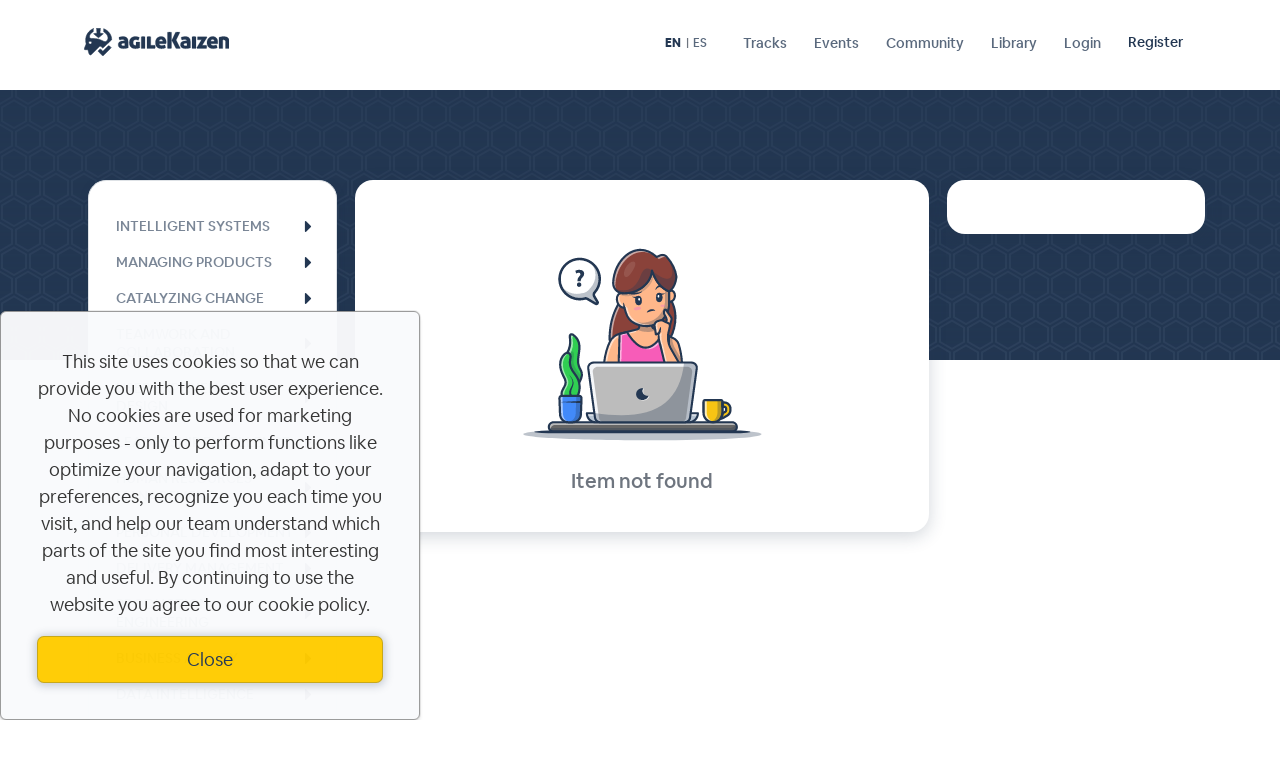

--- FILE ---
content_type: text/html;charset=UTF-8
request_url: https://www.agilekaizen.com/guide/coaching-mentoring/agile-coaching/management-consulting
body_size: 40716
content:










<!DOCTYPE html PUBLIC "-//W3C//DTD XHTML 1.0 Transitional//EN" "http://www.w3.org/TR/xhtml1/DTD/xhtml1-transitional.dtd">


<html xml:lang="en" lang="en" xmlns="http://www.w3.org/1999/xhtml">
	<head>
		










<meta name="apple-mobile-web-app-capable" content="yes">
<meta name="theme-color" content="#233752">
<meta name="apple-mobile-web-app-status-bar-style" content="black-translucent">
<meta http-equiv="X-UA-Compatible" content="IE=edge,chrome=1">
<meta name="viewport" content="width=device-width, initial-scale=1.0">

<link rel="icon" 				sizes="192x192" href="https://resources.agilekaizen.com/images/agilekaizen/favicon/favicon-192x192.png">
<link rel="apple-touch-icon" 					href="https://resources.agilekaizen.com/images/agilekaizen/favicon/favicon-192x192.png">
<link rel="apple-touch-icon" 	sizes="76x76" 	href="https://resources.agilekaizen.com/images/agilekaizen/favicon/favicon-96x96.png">
<link rel="apple-touch-icon" 	sizes="120x120" href="https://resources.agilekaizen.com/images/agilekaizen/favicon/favicon-144x144.png">
<link rel="apple-touch-icon" 	sizes="152x152" href="https://resources.agilekaizen.com/images/agilekaizen/favicon/favicon-192x192.png">

<link rel="shortcut icon" href="https://resources.agilekaizen.com/images/agilekaizen/favicon/favicon.ico" type="image/x-icon">
<link rel="icon" sizes="128x128" href="https://resources.agilekaizen.com/images/agilekaizen/favicon/favicon.icns">
<link rel="icon" href="https://resources.agilekaizen.com/images/agilekaizen/favicon/favicon.ico" type="image/x-icon">



	
		<link href="https://cdn.jsdelivr.net/npm/bootstrap@5.3.7/dist/css/bootstrap.min.css" rel="stylesheet" integrity="sha384-LN+7fdVzj6u52u30Kp6M/trliBMCMKTyK833zpbD+pXdCLuTusPj697FH4R/5mcr" crossorigin="anonymous">
		
		
		<link rel="stylesheet" type="text/css" href="https://resources.agilekaizen.com/css/compressed/core.css?ver=baseline-pre-admin-slimming-290-g5ac8b2c7"/>
	
	



<link rel="stylesheet" type="text/css" href="https://resources.agilekaizen.com/css/fonts/fonts.css?ver=baseline-pre-admin-slimming-290-g5ac8b2c7"/>
<link rel="stylesheet" type="text/css" href="https://resources.agilekaizen.com/fontello/css/livanto.css?ver=baseline-pre-admin-slimming-290-g5ac8b2c7"/>

<link rel="stylesheet" type="text/css" href="https://resources.agilekaizen.com/css/helpers/animate.css?ver=baseline-pre-admin-slimming-290-g5ac8b2c7"/>
<link rel="stylesheet" type="text/css" href="https://resources.agilekaizen.com/scripts/aos/aos.css?ver=baseline-pre-admin-slimming-290-g5ac8b2c7"/>


<link rel="stylesheet" type="text/css" href="https://resources.agilekaizen.com/css/layout/agilekaizen.css?ver=baseline-pre-admin-slimming-290-g5ac8b2c7"/>
<link rel="stylesheet" type="text/css" href="https://resources.agilekaizen.com/css/presentation/agilekaizen.css?ver=baseline-pre-admin-slimming-290-g5ac8b2c7"/>





		<title>
			
			Learning Paths - The Guide to Agile Methodologies | agileKaizen
		</title>
	</head>

	<body>
		<input type="hidden" id="entityId" value="-1"/>
		<input type="hidden" id="entityType" value=""/>
		<input type="hidden" id="referrer" value=""/>

		











<header>
	
	
		
		
		
			
			
		
	
	
	<nav class="navbar fixed-top navbar-expand-md navbar-default navbar-bg-white topNavBarSelector pb-0">
		<div class="container">
			<a class="navbar-brand font-aller m-0" href="https://www.agilekaizen.com/">
				<img loading="lazy" class="monochrome d-inline-block font-aller" height="28" alt="agilekaizen"
					src="https://resources.agilekaizen.com/images/agilekaizen/logo/logo.svg"/>
			</a>
			<button class="navbar-toggler" type="button" data-toggle="collapse" data-target="#navbarSupportedContent" aria-controls="navbarSupportedContent" aria-expanded="false" aria-label="Toggle navigation">
				<span class="navbar-toggler-icon"></span>
			</button>
			
			<div class="collapse navbar-collapse align-right" id="navbarSupportedContent">
				<ul class="navbar-nav flex-lg-row font-cereal font-heavy text-xs centered rounded py-075">
					<li class="nav-item uppercase pr-md-075 align-middle" id="headerLanguageMenu">
						<div class="d-flex text-xs">
							
							<span class="nav-link clickable pr-025 py-0 tipMe active" onclick="Locales.setLanguage('en')"
								  data-tipText="View content in English">
								EN
							</span>
	
							<span class="text-muted py-0">|</span>
	
							
							<span class="nav-link clickable pl-025 py-0 tipMe " onclick="Locales.setLanguage('es')"
								  data-tipText="View content in Spanish">
								 ES
							</span>
						</div>
					</li>

					<li class="nav-item ">
						<a class="nav-link px-075" href="https://www.agilekaizen.com/path/main.jsp">Tracks</a>
					</li>

					<li class="nav-item ">
						<a class="nav-link px-075" href="https://www.agilekaizen.com/events">Events</a>
					</li>

					

					<li class="nav-item ">
						<a class="nav-link px-075" href="https://www.agilekaizen.com/share">Community</a>
					</li>

					<li class="nav-item ">
						<a class="nav-link px-075" href="https://www.agilekaizen.com/library">Library</a>
					</li>

					
						
						
							<li class="nav-item">
								<a class="nav-link font-heavy mx-025" href="https://manage.agilekaizen.com/login">
									Login
								</a>
							</li>
							<li class="nav-item margin-top-3">
								<a class="btn btn-outline-secondary btn-sm nav-link font-heavy mx-025" href="https://manage.agilekaizen.com/register">
									Register
								</a>
							</li>
						
					
				</ul>
			</div>
		</div>
	</nav>
</header>




		
		<section class="pattern pattern-hexagons">
			<div class="min-height-1500 color-white scrim-primary-gradient"></div>
		</section>

		<div class="container mt--1500">
			















<div class="alert alertSelector  " style="opacity:1; display:none">
	<button type="button" class="btn-close alertCloseBtn"></button>
	<div class="alertMessageSelector"></div>
	<div class="clear"></div>
</div>






			<main>
				<div class="row mt-500 mb-300">
					<div class="toc-content faded-item-parent col-12 col-md-4 col-lg-4 col-xl-3 col-xxl-3 pl-md-0 pl-lg-100 pr-md-125 pr-lg-200 pr-xl-100 pr-xxl-200">
						<div class="sticky-top top-md-500">
							<ul class="toc disciplines list text-xs border rounded-xl line-height-125 py-150 px-200 pl-md-150 pr-md-100 bg-white shadow">
								
									<li>
										<div class="d-flex">
											<div class="w-100">
												
												
												<a class="font-heavy uppercase disciplineLinkSelector " href="https://www.agilekaizen.com/guide/intelligent-systems"
												   data-disciplineId="8267078347705146" data-url="intelligent-systems">
													Intelligent Systems
												</a>
											</div>
											
											
											
												<div class="align-middle">
													
														
														
															
														
													
													<i class="icon-caret-right tree-toggle disciplineToggleSelector" data-disciplineId="8267078347705146"></i>
												</div>
											
										</div>
									
										
											
											<ul class="pillarsSelector" data-disciplineId="8267078347705146" style="display:none">
												
													<li>
														<div class="d-flex">
															<div class="w-100">
																
																
																<a class=" pillarLinkSelector" href="https://www.agilekaizen.com/guide/intelligent-systems/artificial-intelligence"
																   data-pillarId="6421161098665131"
																   data-url="intelligent-systems/artificial-intelligence">
																	Artificial Intelligence
																</a>
															</div>
															
															
															
																<div class="align-middle">
																	
																		
																		
																			
																		
																	
																	<i class="icon-caret-right tree-toggle pillarToggleSelector" data-pillarId="6421161098665131"></i>
						   										</div>
															
														</div>
														
														
															
															<ul class="clustersSelector" data-pillarId="6421161098665131" style="display:none">
																
																	<li>
																		
																		
																		<a class=" clusterLinkSelector" href="https://www.agilekaizen.com/guide/intelligent-systems/artificial-intelligence/ai-models-and-algorithms"
																		   data-clusterId="5988131149515777"
																		   data-url="intelligent-systems/artificial-intelligence/ai-models-and-algorithms">
																			AI Models &amp; Algorithms
																		</a>
																	</li>
																
																	<li>
																		
																		
																		<a class=" clusterLinkSelector" href="https://www.agilekaizen.com/guide/intelligent-systems/artificial-intelligence/ai-implementation-and-management"
																		   data-clusterId="1154257382174984"
																		   data-url="intelligent-systems/artificial-intelligence/ai-implementation-and-management">
																			AI Implementation and Management
																		</a>
																	</li>
																
																	<li>
																		
																		
																		<a class=" clusterLinkSelector" href="https://www.agilekaizen.com/guide/intelligent-systems/artificial-intelligence/machine-learning"
																		   data-clusterId="1475003177266317"
																		   data-url="intelligent-systems/artificial-intelligence/machine-learning">
																			Machine Learning
																		</a>
																	</li>
																
																	<li>
																		
																		
																		<a class=" clusterLinkSelector" href="https://www.agilekaizen.com/guide/intelligent-systems/artificial-intelligence/natural-language-processing"
																		   data-clusterId="6878256570154215"
																		   data-url="intelligent-systems/artificial-intelligence/natural-language-processing">
																			Natural Language Processing
																		</a>
																	</li>
																
																	<li>
																		
																		
																		<a class=" clusterLinkSelector" href="https://www.agilekaizen.com/guide/intelligent-systems/artificial-intelligence/generative-models"
																		   data-clusterId="3563893062814026"
																		   data-url="intelligent-systems/artificial-intelligence/generative-models">
																			Generative Models
																		</a>
																	</li>
																
																	<li>
																		
																		
																		<a class=" clusterLinkSelector" href="https://www.agilekaizen.com/guide/intelligent-systems/artificial-intelligence/computer-vision"
																		   data-clusterId="8867416551947035"
																		   data-url="intelligent-systems/artificial-intelligence/computer-vision">
																			Computer Vision
																		</a>
																	</li>
																
																	<li>
																		
																		
																		<a class=" clusterLinkSelector" href="https://www.agilekaizen.com/guide/intelligent-systems/artificial-intelligence/ai-ethics"
																		   data-clusterId="5190821304835960"
																		   data-url="intelligent-systems/artificial-intelligence/ai-ethics">
																			AI Ethics
																		</a>
																	</li>
																
																	<li>
																		
																		
																		<a class=" clusterLinkSelector" href="https://www.agilekaizen.com/guide/intelligent-systems/artificial-intelligence/neural-networks-1"
																		   data-clusterId="7843443699377459"
																		   data-url="intelligent-systems/artificial-intelligence/neural-networks-1">
																			Neural Networks
																		</a>
																	</li>
																
																	<li>
																		
																		
																		<a class=" clusterLinkSelector" href="https://www.agilekaizen.com/guide/intelligent-systems/artificial-intelligence/ai-libraries-tools"
																		   data-clusterId="6956497970025027"
																		   data-url="intelligent-systems/artificial-intelligence/ai-libraries-tools">
																			AI Libraries &amp; Tools
																		</a>
																	</li>
																
																	<li>
																		
																		
																		<a class=" clusterLinkSelector" href="https://www.agilekaizen.com/guide/intelligent-systems/artificial-intelligence/deep-learning-1"
																		   data-clusterId="2305932440541118"
																		   data-url="intelligent-systems/artificial-intelligence/deep-learning-1">
																			Deep Learning
																		</a>
																	</li>
																
																	<li>
																		
																		
																		<a class=" clusterLinkSelector" href="https://www.agilekaizen.com/guide/intelligent-systems/artificial-intelligence/data-preprocessing"
																		   data-clusterId="7952049157568120"
																		   data-url="intelligent-systems/artificial-intelligence/data-preprocessing">
																			Data Preprocessing
																		</a>
																	</li>
																
																	<li>
																		
																		
																		<a class=" clusterLinkSelector" href="https://www.agilekaizen.com/guide/intelligent-systems/artificial-intelligence/knowledge-representation"
																		   data-clusterId="3668814483192776"
																		   data-url="intelligent-systems/artificial-intelligence/knowledge-representation">
																			Knowledge Representation
																		</a>
																	</li>
																
															</ul>
														
													</li>
												
													<li>
														<div class="d-flex">
															<div class="w-100">
																
																
																<a class=" pillarLinkSelector" href="https://www.agilekaizen.com/guide/intelligent-systems/robotics"
																   data-pillarId="8071141064938837"
																   data-url="intelligent-systems/robotics">
																	Robotics
																</a>
															</div>
															
															
															
																<div class="align-middle">
																	
																		
																		
																			
																		
																	
																	<i class="icon-caret-right tree-toggle pillarToggleSelector" data-pillarId="8071141064938837"></i>
						   										</div>
															
														</div>
														
														
															
															<ul class="clustersSelector" data-pillarId="8071141064938837" style="display:none">
																
																	<li>
																		
																		
																		<a class=" clusterLinkSelector" href="https://www.agilekaizen.com/guide/intelligent-systems/robotics/humanoid-robotics"
																		   data-clusterId="5427563920755057"
																		   data-url="intelligent-systems/robotics/humanoid-robotics">
																			Humanoid Robotics
																		</a>
																	</li>
																
																	<li>
																		
																		
																		<a class=" clusterLinkSelector" href="https://www.agilekaizen.com/guide/intelligent-systems/robotics/robot-learning"
																		   data-clusterId="7361283865155710"
																		   data-url="intelligent-systems/robotics/robot-learning">
																			Robot Learning
																		</a>
																	</li>
																
																	<li>
																		
																		
																		<a class=" clusterLinkSelector" href="https://www.agilekaizen.com/guide/intelligent-systems/robotics/robotic-programming"
																		   data-clusterId="6586461746817927"
																		   data-url="intelligent-systems/robotics/robotic-programming">
																			Robotic Programming
																		</a>
																	</li>
																
																	<li>
																		
																		
																		<a class=" clusterLinkSelector" href="https://www.agilekaizen.com/guide/intelligent-systems/robotics/actuation-mechanisms"
																		   data-clusterId="1877709654446172"
																		   data-url="intelligent-systems/robotics/actuation-mechanisms">
																			Actuation Mechanisms
																		</a>
																	</li>
																
																	<li>
																		
																		
																		<a class=" clusterLinkSelector" href="https://www.agilekaizen.com/guide/intelligent-systems/robotics/swarm-robotics"
																		   data-clusterId="4067235658917729"
																		   data-url="intelligent-systems/robotics/swarm-robotics">
																			Swarm Robotics
																		</a>
																	</li>
																
																	<li>
																		
																		
																		<a class=" clusterLinkSelector" href="https://www.agilekaizen.com/guide/intelligent-systems/robotics/industrial-automation"
																		   data-clusterId="784854812500933"
																		   data-url="intelligent-systems/robotics/industrial-automation">
																			Industrial Automation
																		</a>
																	</li>
																
																	<li>
																		
																		
																		<a class=" clusterLinkSelector" href="https://www.agilekaizen.com/guide/intelligent-systems/robotics/robot-control-systems"
																		   data-clusterId="6888535836524504"
																		   data-url="intelligent-systems/robotics/robot-control-systems">
																			Robot Control Systems
																		</a>
																	</li>
																
																	<li>
																		
																		
																		<a class=" clusterLinkSelector" href="https://www.agilekaizen.com/guide/intelligent-systems/robotics/social-robotics"
																		   data-clusterId="1663830776770435"
																		   data-url="intelligent-systems/robotics/social-robotics">
																			Social Robotics
																		</a>
																	</li>
																
																	<li>
																		
																		
																		<a class=" clusterLinkSelector" href="https://www.agilekaizen.com/guide/intelligent-systems/robotics/mobile-robotics"
																		   data-clusterId="3331638520856671"
																		   data-url="intelligent-systems/robotics/mobile-robotics">
																			Mobile Robotics
																		</a>
																	</li>
																
																	<li>
																		
																		
																		<a class=" clusterLinkSelector" href="https://www.agilekaizen.com/guide/intelligent-systems/robotics/robotic-dynamics"
																		   data-clusterId="7360625809199159"
																		   data-url="intelligent-systems/robotics/robotic-dynamics">
																			Robotic Dynamics
																		</a>
																	</li>
																
																	<li>
																		
																		
																		<a class=" clusterLinkSelector" href="https://www.agilekaizen.com/guide/intelligent-systems/robotics/robotic-kinematics"
																		   data-clusterId="8808745821864534"
																		   data-url="intelligent-systems/robotics/robotic-kinematics">
																			Robotic Kinematics
																		</a>
																	</li>
																
																	<li>
																		
																		
																		<a class=" clusterLinkSelector" href="https://www.agilekaizen.com/guide/intelligent-systems/robotics/sensing-in-robotics"
																		   data-clusterId="6745699045663860"
																		   data-url="intelligent-systems/robotics/sensing-in-robotics">
																			Sensing in Robotics
																		</a>
																	</li>
																
															</ul>
														
													</li>
												
													<li>
														<div class="d-flex">
															<div class="w-100">
																
																
																<a class=" pillarLinkSelector" href="https://www.agilekaizen.com/guide/intelligent-systems/autonomous-systems"
																   data-pillarId="6265028969542849"
																   data-url="intelligent-systems/autonomous-systems">
																	Autonomous Systems
																</a>
															</div>
															
															
															
																<div class="align-middle">
																	
																		
																		
																			
																		
																	
																	<i class="icon-caret-right tree-toggle pillarToggleSelector" data-pillarId="6265028969542849"></i>
						   										</div>
															
														</div>
														
														
															
															<ul class="clustersSelector" data-pillarId="6265028969542849" style="display:none">
																
																	<li>
																		
																		
																		<a class=" clusterLinkSelector" href="https://www.agilekaizen.com/guide/intelligent-systems/autonomous-systems/path-planning"
																		   data-clusterId="2907473026598655"
																		   data-url="intelligent-systems/autonomous-systems/path-planning">
																			Path Planning
																		</a>
																	</li>
																
																	<li>
																		
																		
																		<a class=" clusterLinkSelector" href="https://www.agilekaizen.com/guide/intelligent-systems/autonomous-systems/simulation-models"
																		   data-clusterId="357370657861863"
																		   data-url="intelligent-systems/autonomous-systems/simulation-models">
																			Simulation Models
																		</a>
																	</li>
																
																	<li>
																		
																		
																		<a class=" clusterLinkSelector" href="https://www.agilekaizen.com/guide/intelligent-systems/autonomous-systems/safety-engineering"
																		   data-clusterId="2615680966018432"
																		   data-url="intelligent-systems/autonomous-systems/safety-engineering">
																			Safety Engineering
																		</a>
																	</li>
																
																	<li>
																		
																		
																		<a class=" clusterLinkSelector" href="https://www.agilekaizen.com/guide/intelligent-systems/autonomous-systems/perception-systems"
																		   data-clusterId="6724734913896190"
																		   data-url="intelligent-systems/autonomous-systems/perception-systems">
																			Perception Systems
																		</a>
																	</li>
																
																	<li>
																		
																		
																		<a class=" clusterLinkSelector" href="https://www.agilekaizen.com/guide/intelligent-systems/autonomous-systems/mapping-algorithms"
																		   data-clusterId="4253355776752129"
																		   data-url="intelligent-systems/autonomous-systems/mapping-algorithms">
																			Mapping Algorithms
																		</a>
																	</li>
																
																	<li>
																		
																		
																		<a class=" clusterLinkSelector" href="https://www.agilekaizen.com/guide/intelligent-systems/autonomous-systems/applications-of-autonomy"
																		   data-clusterId="9041415800230454"
																		   data-url="intelligent-systems/autonomous-systems/applications-of-autonomy">
																			Applications of Autonomy
																		</a>
																	</li>
																
																	<li>
																		
																		
																		<a class=" clusterLinkSelector" href="https://www.agilekaizen.com/guide/intelligent-systems/autonomous-systems/decision-making-systems"
																		   data-clusterId="4364918466275404"
																		   data-url="intelligent-systems/autonomous-systems/decision-making-systems">
																			Decision-Making Systems
																		</a>
																	</li>
																
																	<li>
																		
																		
																		<a class=" clusterLinkSelector" href="https://www.agilekaizen.com/guide/intelligent-systems/autonomous-systems/sensors"
																		   data-clusterId="2324388818673102"
																		   data-url="intelligent-systems/autonomous-systems/sensors">
																			Sensors
																		</a>
																	</li>
																
																	<li>
																		
																		
																		<a class=" clusterLinkSelector" href="https://www.agilekaizen.com/guide/intelligent-systems/autonomous-systems/human-autonomous-interaction"
																		   data-clusterId="4621351018213115"
																		   data-url="intelligent-systems/autonomous-systems/human-autonomous-interaction">
																			Human-Autonomous Interaction
																		</a>
																	</li>
																
																	<li>
																		
																		
																		<a class=" clusterLinkSelector" href="https://www.agilekaizen.com/guide/intelligent-systems/autonomous-systems/control-systems"
																		   data-clusterId="3217068991357447"
																		   data-url="intelligent-systems/autonomous-systems/control-systems">
																			Control Systems
																		</a>
																	</li>
																
																	<li>
																		
																		
																		<a class=" clusterLinkSelector" href="https://www.agilekaizen.com/guide/intelligent-systems/autonomous-systems/navigation-systems"
																		   data-clusterId="4115418505285962"
																		   data-url="intelligent-systems/autonomous-systems/navigation-systems">
																			Navigation Systems
																		</a>
																	</li>
																
															</ul>
														
													</li>
												
											</ul>
										
									</li>
								
									<li>
										<div class="d-flex">
											<div class="w-100">
												
												
												<a class="font-heavy uppercase disciplineLinkSelector " href="https://www.agilekaizen.com/guide/managing-products"
												   data-disciplineId="3530937918935655" data-url="managing-products">
													Managing Products
												</a>
											</div>
											
											
											
												<div class="align-middle">
													
														
														
															
														
													
													<i class="icon-caret-right tree-toggle disciplineToggleSelector" data-disciplineId="3530937918935655"></i>
												</div>
											
										</div>
									
										
											
											<ul class="pillarsSelector" data-disciplineId="3530937918935655" style="display:none">
												
													<li>
														<div class="d-flex">
															<div class="w-100">
																
																
																<a class=" pillarLinkSelector" href="https://www.agilekaizen.com/guide/managing-products/product-management"
																   data-pillarId="5767804054103286"
																   data-url="managing-products/product-management">
																	Product Management
																</a>
															</div>
															
															
															
																<div class="align-middle">
																	
																		
																		
																			
																		
																	
																	<i class="icon-caret-right tree-toggle pillarToggleSelector" data-pillarId="5767804054103286"></i>
						   										</div>
															
														</div>
														
														
															
															<ul class="clustersSelector" data-pillarId="5767804054103286" style="display:none">
																
																	<li>
																		
																		
																		<a class=" clusterLinkSelector" href="https://www.agilekaizen.com/guide/managing-products/product-management/product-strategy"
																		   data-clusterId="2560556877096024"
																		   data-url="managing-products/product-management/product-strategy">
																			Product Strategy
																		</a>
																	</li>
																
																	<li>
																		
																		
																		<a class=" clusterLinkSelector" href="https://www.agilekaizen.com/guide/managing-products/product-management/product-discovery"
																		   data-clusterId="8930049633641835"
																		   data-url="managing-products/product-management/product-discovery">
																			Product Discovery
																		</a>
																	</li>
																
																	<li>
																		
																		
																		<a class=" clusterLinkSelector" href="https://www.agilekaizen.com/guide/managing-products/product-management/product-leadership"
																		   data-clusterId="3699313794774889"
																		   data-url="managing-products/product-management/product-leadership">
																			Product Leadership
																		</a>
																	</li>
																
																	<li>
																		
																		
																		<a class=" clusterLinkSelector" href="https://www.agilekaizen.com/guide/managing-products/product-management/product-roles"
																		   data-clusterId="8555315440517607"
																		   data-url="managing-products/product-management/product-roles">
																			Product Roles
																		</a>
																	</li>
																
																	<li>
																		
																		
																		<a class=" clusterLinkSelector" href="https://www.agilekaizen.com/guide/managing-products/product-management/product-roadmapping"
																		   data-clusterId="8934578194621059"
																		   data-url="managing-products/product-management/product-roadmapping">
																			Product Roadmapping
																		</a>
																	</li>
																
																	<li>
																		
																		
																		<a class=" clusterLinkSelector" href="https://www.agilekaizen.com/guide/managing-products/product-management/product-vision"
																		   data-clusterId="1234475098693840"
																		   data-url="managing-products/product-management/product-vision">
																			Product Vision
																		</a>
																	</li>
																
																	<li>
																		
																		
																		<a class=" clusterLinkSelector" href="https://www.agilekaizen.com/guide/managing-products/product-management/product-metrics"
																		   data-clusterId="3416353427499337"
																		   data-url="managing-products/product-management/product-metrics">
																			Product Metrics
																		</a>
																	</li>
																
																	<li>
																		
																		
																		<a class=" clusterLinkSelector" href="https://www.agilekaizen.com/guide/managing-products/product-management/product-alignment"
																		   data-clusterId="9038429133545922"
																		   data-url="managing-products/product-management/product-alignment">
																			Product Alignment
																		</a>
																	</li>
																
																	<li>
																		
																		
																		<a class=" clusterLinkSelector" href="https://www.agilekaizen.com/guide/managing-products/product-management/value-proposition"
																		   data-clusterId="2743073544012202"
																		   data-url="managing-products/product-management/value-proposition">
																			Value Proposition
																		</a>
																	</li>
																
																	<li>
																		
																		
																		<a class=" clusterLinkSelector" href="https://www.agilekaizen.com/guide/managing-products/product-management/stakeholder-alignment"
																		   data-clusterId="4908864439682133"
																		   data-url="managing-products/product-management/stakeholder-alignment">
																			Stakeholder Alignment
																		</a>
																	</li>
																
															</ul>
														
													</li>
												
													<li>
														<div class="d-flex">
															<div class="w-100">
																
																
																<a class=" pillarLinkSelector" href="https://www.agilekaizen.com/guide/managing-products/product-development"
																   data-pillarId="7295671662318790"
																   data-url="managing-products/product-development">
																	Product Development
																</a>
															</div>
															
															
															
																<div class="align-middle">
																	
																		
																		
																			
																		
																	
																	<i class="icon-caret-right tree-toggle pillarToggleSelector" data-pillarId="7295671662318790"></i>
						   										</div>
															
														</div>
														
														
															
															<ul class="clustersSelector" data-pillarId="7295671662318790" style="display:none">
																
																	<li>
																		
																		
																		<a class=" clusterLinkSelector" href="https://www.agilekaizen.com/guide/managing-products/product-development/feature-prioritization"
																		   data-clusterId="7997065032830142"
																		   data-url="managing-products/product-development/feature-prioritization">
																			Feature Prioritization
																		</a>
																	</li>
																
																	<li>
																		
																		
																		<a class=" clusterLinkSelector" href="https://www.agilekaizen.com/guide/managing-products/product-development/user-stories"
																		   data-clusterId="8224086998604774"
																		   data-url="managing-products/product-development/user-stories">
																			User Stories
																		</a>
																	</li>
																
																	<li>
																		
																		
																		<a class=" clusterLinkSelector" href="https://www.agilekaizen.com/guide/managing-products/product-development/product-optimization"
																		   data-clusterId="5034155407159046"
																		   data-url="managing-products/product-development/product-optimization">
																			Product Optimization
																		</a>
																	</li>
																
																	<li>
																		
																		
																		<a class=" clusterLinkSelector" href="https://www.agilekaizen.com/guide/managing-products/product-development/product-definition"
																		   data-clusterId="6848114200228599"
																		   data-url="managing-products/product-development/product-definition">
																			Product Definition
																		</a>
																	</li>
																
																	<li>
																		
																		
																		<a class=" clusterLinkSelector" href="https://www.agilekaizen.com/guide/managing-products/product-development/sprint-iteration-management"
																		   data-clusterId="1449222722799042"
																		   data-url="managing-products/product-development/sprint-iteration-management">
																			Sprint &amp; Iteration Management
																		</a>
																	</li>
																
																	<li>
																		
																		
																		<a class=" clusterLinkSelector" href="https://www.agilekaizen.com/guide/managing-products/product-development/backlog-management"
																		   data-clusterId="2454310945997337"
																		   data-url="managing-products/product-development/backlog-management">
																			Backlog Management
																		</a>
																	</li>
																
																	<li>
																		
																		
																		<a class=" clusterLinkSelector" href="https://www.agilekaizen.com/guide/managing-products/product-development/product-requirements-management"
																		   data-clusterId="7549518392655126"
																		   data-url="managing-products/product-development/product-requirements-management">
																			Product Requirements Management
																		</a>
																	</li>
																
																	<li>
																		
																		
																		<a class=" clusterLinkSelector" href="https://www.agilekaizen.com/guide/managing-products/product-development/effort-estimation"
																		   data-clusterId="8928111379593945"
																		   data-url="managing-products/product-development/effort-estimation">
																			Effort Estimation
																		</a>
																	</li>
																
																	<li>
																		
																		
																		<a class=" clusterLinkSelector" href="https://www.agilekaizen.com/guide/managing-products/product-development/continuous-delivery"
																		   data-clusterId="584377700816388"
																		   data-url="managing-products/product-development/continuous-delivery">
																			Continuous Delivery
																		</a>
																	</li>
																
																	<li>
																		
																		
																		<a class=" clusterLinkSelector" href="https://www.agilekaizen.com/guide/managing-products/product-development/business-requirements-elicitation"
																		   data-clusterId="6222555618148207"
																		   data-url="managing-products/product-development/business-requirements-elicitation">
																			Business Requirements Elicitation
																		</a>
																	</li>
																
																	<li>
																		
																		
																		<a class=" clusterLinkSelector" href="https://www.agilekaizen.com/guide/managing-products/product-development/requirements-documentation-traceability"
																		   data-clusterId="4179775522530103"
																		   data-url="managing-products/product-development/requirements-documentation-traceability">
																			Requirements Documentation &amp; Traceability
																		</a>
																	</li>
																
																	<li>
																		
																		
																		<a class=" clusterLinkSelector" href="https://www.agilekaizen.com/guide/managing-products/product-development/impact-analysis"
																		   data-clusterId="704074241833950"
																		   data-url="managing-products/product-development/impact-analysis">
																			Impact Analysis
																		</a>
																	</li>
																
																	<li>
																		
																		
																		<a class=" clusterLinkSelector" href="https://www.agilekaizen.com/guide/managing-products/product-development/solution-assessment"
																		   data-clusterId="3528114663674151"
																		   data-url="managing-products/product-development/solution-assessment">
																			Solution Assessment
																		</a>
																	</li>
																
																	<li>
																		
																		
																		<a class=" clusterLinkSelector" href="https://www.agilekaizen.com/guide/managing-products/product-development/business-process-modeling"
																		   data-clusterId="4216898639041257"
																		   data-url="managing-products/product-development/business-process-modeling">
																			Business Process Modeling
																		</a>
																	</li>
																
																	<li>
																		
																		
																		<a class=" clusterLinkSelector" href="https://www.agilekaizen.com/guide/managing-products/product-development/product-validation"
																		   data-clusterId="3395085122183646"
																		   data-url="managing-products/product-development/product-validation">
																			Product Validation
																		</a>
																	</li>
																
															</ul>
														
													</li>
												
													<li>
														<div class="d-flex">
															<div class="w-100">
																
																
																<a class=" pillarLinkSelector" href="https://www.agilekaizen.com/guide/managing-products/product-lifecycle-management"
																   data-pillarId="1116890707096134"
																   data-url="managing-products/product-lifecycle-management">
																	Product Lifecycle Management
																</a>
															</div>
															
															
															
																<div class="align-middle">
																	
																		
																		
																			
																		
																	
																	<i class="icon-caret-right tree-toggle pillarToggleSelector" data-pillarId="1116890707096134"></i>
						   										</div>
															
														</div>
														
														
															
															<ul class="clustersSelector" data-pillarId="1116890707096134" style="display:none">
																
																	<li>
																		
																		
																		<a class=" clusterLinkSelector" href="https://www.agilekaizen.com/guide/managing-products/product-lifecycle-management/product-analytics"
																		   data-clusterId="833274657691429"
																		   data-url="managing-products/product-lifecycle-management/product-analytics">
																			Product Analytics
																		</a>
																	</li>
																
																	<li>
																		
																		
																		<a class=" clusterLinkSelector" href="https://www.agilekaizen.com/guide/managing-products/product-lifecycle-management/product-operations"
																		   data-clusterId="800325872664122"
																		   data-url="managing-products/product-lifecycle-management/product-operations">
																			Product Operations
																		</a>
																	</li>
																
																	<li>
																		
																		
																		<a class=" clusterLinkSelector" href="https://www.agilekaizen.com/guide/managing-products/product-lifecycle-management/product-lifecycle"
																		   data-clusterId="6589363983606420"
																		   data-url="managing-products/product-lifecycle-management/product-lifecycle">
																			Product Lifecycle
																		</a>
																	</li>
																
																	<li>
																		
																		
																		<a class=" clusterLinkSelector" href="https://www.agilekaizen.com/guide/managing-products/product-lifecycle-management/end-of-life-management"
																		   data-clusterId="2773727009892174"
																		   data-url="managing-products/product-lifecycle-management/end-of-life-management">
																			End-of-Life Management
																		</a>
																	</li>
																
																	<li>
																		
																		
																		<a class=" clusterLinkSelector" href="https://www.agilekaizen.com/guide/managing-products/product-lifecycle-management/product-introduction-launch"
																		   data-clusterId="6814986721575997"
																		   data-url="managing-products/product-lifecycle-management/product-introduction-launch">
																			Product Introduction &amp; Launch
																		</a>
																	</li>
																
																	<li>
																		
																		
																		<a class=" clusterLinkSelector" href="https://www.agilekaizen.com/guide/managing-products/product-lifecycle-management/product-maintenance"
																		   data-clusterId="1514029609268880"
																		   data-url="managing-products/product-lifecycle-management/product-maintenance">
																			Product Maintenance
																		</a>
																	</li>
																
																	<li>
																		
																		
																		<a class=" clusterLinkSelector" href="https://www.agilekaizen.com/guide/managing-products/product-lifecycle-management/product-retirement-planning"
																		   data-clusterId="5082135110529999"
																		   data-url="managing-products/product-lifecycle-management/product-retirement-planning">
																			Product Retirement Planning
																		</a>
																	</li>
																
																	<li>
																		
																		
																		<a class=" clusterLinkSelector" href="https://www.agilekaizen.com/guide/managing-products/product-lifecycle-management/product-roadmap-execution"
																		   data-clusterId="681937768294865"
																		   data-url="managing-products/product-lifecycle-management/product-roadmap-execution">
																			Product Roadmap Execution
																		</a>
																	</li>
																
																	<li>
																		
																		
																		<a class=" clusterLinkSelector" href="https://www.agilekaizen.com/guide/managing-products/product-lifecycle-management/post-launch-enhancement"
																		   data-clusterId="7403079690079253"
																		   data-url="managing-products/product-lifecycle-management/post-launch-enhancement">
																			Post-Launch Enhancement
																		</a>
																	</li>
																
															</ul>
														
													</li>
												
											</ul>
										
									</li>
								
									<li>
										<div class="d-flex">
											<div class="w-100">
												
												
												<a class="font-heavy uppercase disciplineLinkSelector " href="https://www.agilekaizen.com/guide/catalyzing-change"
												   data-disciplineId="4909237394991948" data-url="catalyzing-change">
													Catalyzing Change
												</a>
											</div>
											
											
											
												<div class="align-middle">
													
														
														
															
														
													
													<i class="icon-caret-right tree-toggle disciplineToggleSelector" data-disciplineId="4909237394991948"></i>
												</div>
											
										</div>
									
										
											
											<ul class="pillarsSelector" data-disciplineId="4909237394991948" style="display:none">
												
													<li>
														<div class="d-flex">
															<div class="w-100">
																
																
																<a class=" pillarLinkSelector" href="https://www.agilekaizen.com/guide/catalyzing-change/coaching-mentoring"
																   data-pillarId="2608292693407775"
																   data-url="catalyzing-change/coaching-mentoring">
																	Coaching &amp; Mentoring
																</a>
															</div>
															
															
															
																<div class="align-middle">
																	
																		
																		
																			
																		
																	
																	<i class="icon-caret-right tree-toggle pillarToggleSelector" data-pillarId="2608292693407775"></i>
						   										</div>
															
														</div>
														
														
															
															<ul class="clustersSelector" data-pillarId="2608292693407775" style="display:none">
																
																	<li>
																		
																		
																		<a class=" clusterLinkSelector" href="https://www.agilekaizen.com/guide/catalyzing-change/coaching-mentoring/coaching"
																		   data-clusterId="7167594303540899"
																		   data-url="catalyzing-change/coaching-mentoring/coaching">
																			Coaching
																		</a>
																	</li>
																
																	<li>
																		
																		
																		<a class=" clusterLinkSelector" href="https://www.agilekaizen.com/guide/catalyzing-change/coaching-mentoring/mental-models"
																		   data-clusterId="7880702506061430"
																		   data-url="catalyzing-change/coaching-mentoring/mental-models">
																			Mental Models
																		</a>
																	</li>
																
																	<li>
																		
																		
																		<a class=" clusterLinkSelector" href="https://www.agilekaizen.com/guide/catalyzing-change/coaching-mentoring/learning-modalities"
																		   data-clusterId="7386457372605832"
																		   data-url="catalyzing-change/coaching-mentoring/learning-modalities">
																			Learning Modalities
																		</a>
																	</li>
																
																	<li>
																		
																		
																		<a class=" clusterLinkSelector" href="https://www.agilekaizen.com/guide/catalyzing-change/coaching-mentoring/feedback-and-reflection"
																		   data-clusterId="35796891648305"
																		   data-url="catalyzing-change/coaching-mentoring/feedback-and-reflection">
																			Feedback and Reflection
																		</a>
																	</li>
																
																	<li>
																		
																		
																		<a class=" clusterLinkSelector" href="https://www.agilekaizen.com/guide/catalyzing-change/coaching-mentoring/leadership-development"
																		   data-clusterId="7743877191842566"
																		   data-url="catalyzing-change/coaching-mentoring/leadership-development">
																			Leadership Development
																		</a>
																	</li>
																
																	<li>
																		
																		
																		<a class=" clusterLinkSelector" href="https://www.agilekaizen.com/guide/catalyzing-change/coaching-mentoring/mentoring"
																		   data-clusterId="2718981344823038"
																		   data-url="catalyzing-change/coaching-mentoring/mentoring">
																			Mentoring
																		</a>
																	</li>
																
																	<li>
																		
																		
																		<a class=" clusterLinkSelector" href="https://www.agilekaizen.com/guide/catalyzing-change/coaching-mentoring/systemic-coaching"
																		   data-clusterId="5759214337340923"
																		   data-url="catalyzing-change/coaching-mentoring/systemic-coaching">
																			Systemic Coaching
																		</a>
																	</li>
																
																	<li>
																		
																		
																		<a class=" clusterLinkSelector" href="https://www.agilekaizen.com/guide/catalyzing-change/coaching-mentoring/developing-others"
																		   data-clusterId="6662481860461295"
																		   data-url="catalyzing-change/coaching-mentoring/developing-others">
																			Developing Others
																		</a>
																	</li>
																
																	<li>
																		
																		
																		<a class=" clusterLinkSelector" href="https://www.agilekaizen.com/guide/catalyzing-change/coaching-mentoring/coaching-ethics"
																		   data-clusterId="598396414323402"
																		   data-url="catalyzing-change/coaching-mentoring/coaching-ethics">
																			Coaching Ethics
																		</a>
																	</li>
																
																	<li>
																		
																		
																		<a class=" clusterLinkSelector" href="https://www.agilekaizen.com/guide/catalyzing-change/coaching-mentoring/feedback-systems"
																		   data-clusterId="5678965036774473"
																		   data-url="catalyzing-change/coaching-mentoring/feedback-systems">
																			Feedback Systems
																		</a>
																	</li>
																
															</ul>
														
													</li>
												
													<li>
														<div class="d-flex">
															<div class="w-100">
																
																
																<a class=" pillarLinkSelector" href="https://www.agilekaizen.com/guide/catalyzing-change/organizational-transformation"
																   data-pillarId="4509515830374067"
																   data-url="catalyzing-change/organizational-transformation">
																	Digital Transformation
																</a>
															</div>
															
															
															
																<div class="align-middle">
																	
																		
																		
																			
																		
																	
																	<i class="icon-caret-right tree-toggle pillarToggleSelector" data-pillarId="4509515830374067"></i>
						   										</div>
															
														</div>
														
														
															
															<ul class="clustersSelector" data-pillarId="4509515830374067" style="display:none">
																
																	<li>
																		
																		
																		<a class=" clusterLinkSelector" href="https://www.agilekaizen.com/guide/catalyzing-change/organizational-transformation/agile-transformation"
																		   data-clusterId="1963439629422076"
																		   data-url="catalyzing-change/organizational-transformation/agile-transformation">
																			Agile Transformation
																		</a>
																	</li>
																
																	<li>
																		
																		
																		<a class=" clusterLinkSelector" href="https://www.agilekaizen.com/guide/catalyzing-change/organizational-transformation/organizational-change"
																		   data-clusterId="1715923344466093"
																		   data-url="catalyzing-change/organizational-transformation/organizational-change">
																			Organizational Change
																		</a>
																	</li>
																
																	<li>
																		
																		
																		<a class=" clusterLinkSelector" href="https://www.agilekaizen.com/guide/catalyzing-change/organizational-transformation/overcoming-impediments"
																		   data-clusterId="5747125057187656"
																		   data-url="catalyzing-change/organizational-transformation/overcoming-impediments">
																			Overcoming Impediments
																		</a>
																	</li>
																
																	<li>
																		
																		
																		<a class=" clusterLinkSelector" href="https://www.agilekaizen.com/guide/catalyzing-change/organizational-transformation/transition-strategies"
																		   data-clusterId="8046219401923630"
																		   data-url="catalyzing-change/organizational-transformation/transition-strategies">
																			Transition Strategies
																		</a>
																	</li>
																
																	<li>
																		
																		
																		<a class=" clusterLinkSelector" href="https://www.agilekaizen.com/guide/catalyzing-change/organizational-transformation/digital-strategy"
																		   data-clusterId="3142335333026660"
																		   data-url="catalyzing-change/organizational-transformation/digital-strategy">
																			Digital Strategy
																		</a>
																	</li>
																
																	<li>
																		
																		
																		<a class=" clusterLinkSelector" href="https://www.agilekaizen.com/guide/catalyzing-change/organizational-transformation/management-consulting"
																		   data-clusterId="4099354281247188"
																		   data-url="catalyzing-change/organizational-transformation/management-consulting">
																			Management Consulting
																		</a>
																	</li>
																
																	<li>
																		
																		
																		<a class=" clusterLinkSelector" href="https://www.agilekaizen.com/guide/catalyzing-change/organizational-transformation/enterprise-engagement"
																		   data-clusterId="7224268983991120"
																		   data-url="catalyzing-change/organizational-transformation/enterprise-engagement">
																			Enterprise Engagement
																		</a>
																	</li>
																
																	<li>
																		
																		
																		<a class=" clusterLinkSelector" href="https://www.agilekaizen.com/guide/catalyzing-change/organizational-transformation/cultural-transformation"
																		   data-clusterId="4583234128007529"
																		   data-url="catalyzing-change/organizational-transformation/cultural-transformation">
																			Cultural Transformation
																		</a>
																	</li>
																
																	<li>
																		
																		
																		<a class=" clusterLinkSelector" href="https://www.agilekaizen.com/guide/catalyzing-change/organizational-transformation/digital-maturity-models"
																		   data-clusterId="4874594182915578"
																		   data-url="catalyzing-change/organizational-transformation/digital-maturity-models">
																			Digital Maturity Models
																		</a>
																	</li>
																
																	<li>
																		
																		
																		<a class=" clusterLinkSelector" href="https://www.agilekaizen.com/guide/catalyzing-change/organizational-transformation/legacy-system-modernization"
																		   data-clusterId="2642342163261660"
																		   data-url="catalyzing-change/organizational-transformation/legacy-system-modernization">
																			Legacy System Modernization
																		</a>
																	</li>
																
																	<li>
																		
																		
																		<a class=" clusterLinkSelector" href="https://www.agilekaizen.com/guide/catalyzing-change/organizational-transformation/digital-twin-technology"
																		   data-clusterId="8230175444989842"
																		   data-url="catalyzing-change/organizational-transformation/digital-twin-technology">
																			Digital Twin Technology
																		</a>
																	</li>
																
																	<li>
																		
																		
																		<a class=" clusterLinkSelector" href="https://www.agilekaizen.com/guide/catalyzing-change/organizational-transformation/transformational-leadership"
																		   data-clusterId="5815423895822018"
																		   data-url="catalyzing-change/organizational-transformation/transformational-leadership">
																			Transformational Leadership
																		</a>
																	</li>
																
															</ul>
														
													</li>
												
													<li>
														<div class="d-flex">
															<div class="w-100">
																
																
																<a class=" pillarLinkSelector" href="https://www.agilekaizen.com/guide/catalyzing-change/change-management"
																   data-pillarId="6298334439389730"
																   data-url="catalyzing-change/change-management">
																	Change Management
																</a>
															</div>
															
															
															
																<div class="align-middle">
																	
																		
																		
																			
																		
																	
																	<i class="icon-caret-right tree-toggle pillarToggleSelector" data-pillarId="6298334439389730"></i>
						   										</div>
															
														</div>
														
														
															
															<ul class="clustersSelector" data-pillarId="6298334439389730" style="display:none">
																
																	<li>
																		
																		
																		<a class=" clusterLinkSelector" href="https://www.agilekaizen.com/guide/catalyzing-change/change-management/change-strategies"
																		   data-clusterId="7998900787137712"
																		   data-url="catalyzing-change/change-management/change-strategies">
																			Change Strategies
																		</a>
																	</li>
																
																	<li>
																		
																		
																		<a class=" clusterLinkSelector" href="https://www.agilekaizen.com/guide/catalyzing-change/change-management/change-management-frameworks"
																		   data-clusterId="7131927997650922"
																		   data-url="catalyzing-change/change-management/change-management-frameworks">
																			Change Management Frameworks
																		</a>
																	</li>
																
																	<li>
																		
																		
																		<a class=" clusterLinkSelector" href="https://www.agilekaizen.com/guide/catalyzing-change/change-management/shaping-behaviors"
																		   data-clusterId="5961496129066765"
																		   data-url="catalyzing-change/change-management/shaping-behaviors">
																			Shaping Behaviors
																		</a>
																	</li>
																
																	<li>
																		
																		
																		<a class=" clusterLinkSelector" href="https://www.agilekaizen.com/guide/catalyzing-change/change-management/resistance-management"
																		   data-clusterId="36045799499531"
																		   data-url="catalyzing-change/change-management/resistance-management">
																			Resistance Management
																		</a>
																	</li>
																
																	<li>
																		
																		
																		<a class=" clusterLinkSelector" href="https://www.agilekaizen.com/guide/catalyzing-change/change-management/leading-change"
																		   data-clusterId="1992383455012066"
																		   data-url="catalyzing-change/change-management/leading-change">
																			Leading Change
																		</a>
																	</li>
																
																	<li>
																		
																		
																		<a class=" clusterLinkSelector" href="https://www.agilekaizen.com/guide/catalyzing-change/change-management/stakeholder-management"
																		   data-clusterId="3609507239002861"
																		   data-url="catalyzing-change/change-management/stakeholder-management">
																			Stakeholder Management
																		</a>
																	</li>
																
																	<li>
																		
																		
																		<a class=" clusterLinkSelector" href="https://www.agilekaizen.com/guide/catalyzing-change/change-management/communication-planning"
																		   data-clusterId="4330991303543461"
																		   data-url="catalyzing-change/change-management/communication-planning">
																			Communication Planning
																		</a>
																	</li>
																
																	<li>
																		
																		
																		<a class=" clusterLinkSelector" href="https://www.agilekaizen.com/guide/catalyzing-change/change-management/change-evaluation"
																		   data-clusterId="4641744374010062"
																		   data-url="catalyzing-change/change-management/change-evaluation">
																			Change Evaluation
																		</a>
																	</li>
																
															</ul>
														
													</li>
												
											</ul>
										
									</li>
								
									<li>
										<div class="d-flex">
											<div class="w-100">
												
												
												<a class="font-heavy uppercase disciplineLinkSelector " href="https://www.agilekaizen.com/guide/teamwork-collaboration"
												   data-disciplineId="3171002251563354" data-url="teamwork-collaboration">
													Teamwork and Collaboration
												</a>
											</div>
											
											
											
												<div class="align-middle">
													
														
														
															
														
													
													<i class="icon-caret-right tree-toggle disciplineToggleSelector" data-disciplineId="3171002251563354"></i>
												</div>
											
										</div>
									
										
											
											<ul class="pillarsSelector" data-disciplineId="3171002251563354" style="display:none">
												
													<li>
														<div class="d-flex">
															<div class="w-100">
																
																
																<a class=" pillarLinkSelector" href="https://www.agilekaizen.com/guide/teamwork-collaboration/team-development"
																   data-pillarId="771660432661084"
																   data-url="teamwork-collaboration/team-development">
																	Team Development
																</a>
															</div>
															
															
															
																<div class="align-middle">
																	
																		
																		
																			
																		
																	
																	<i class="icon-caret-right tree-toggle pillarToggleSelector" data-pillarId="771660432661084"></i>
						   										</div>
															
														</div>
														
														
															
															<ul class="clustersSelector" data-pillarId="771660432661084" style="display:none">
																
																	<li>
																		
																		
																		<a class=" clusterLinkSelector" href="https://www.agilekaizen.com/guide/teamwork-collaboration/team-development/trust-and-psychological-safety"
																		   data-clusterId="58900689225630"
																		   data-url="teamwork-collaboration/team-development/trust-and-psychological-safety">
																			Trust and Psychological Safety
																		</a>
																	</li>
																
																	<li>
																		
																		
																		<a class=" clusterLinkSelector" href="https://www.agilekaizen.com/guide/teamwork-collaboration/team-development/group-dynamics"
																		   data-clusterId="2322140832122961"
																		   data-url="teamwork-collaboration/team-development/group-dynamics">
																			Group Dynamics
																		</a>
																	</li>
																
																	<li>
																		
																		
																		<a class=" clusterLinkSelector" href="https://www.agilekaizen.com/guide/teamwork-collaboration/team-development/purpose-values"
																		   data-clusterId="995202690694066"
																		   data-url="teamwork-collaboration/team-development/purpose-values">
																			Purpose and Values
																		</a>
																	</li>
																
																	<li>
																		
																		
																		<a class=" clusterLinkSelector" href="https://www.agilekaizen.com/guide/teamwork-collaboration/team-development/team-performance"
																		   data-clusterId="1481214976025597"
																		   data-url="teamwork-collaboration/team-development/team-performance">
																			Team Performance
																		</a>
																	</li>
																
																	<li>
																		
																		
																		<a class=" clusterLinkSelector" href="https://www.agilekaizen.com/guide/teamwork-collaboration/team-development/team-governance-and-roles"
																		   data-clusterId="480902890542274"
																		   data-url="teamwork-collaboration/team-development/team-governance-and-roles">
																			Team Governance and Roles
																		</a>
																	</li>
																
																	<li>
																		
																		
																		<a class=" clusterLinkSelector" href="https://www.agilekaizen.com/guide/teamwork-collaboration/team-development/effective-meetings"
																		   data-clusterId="5726177325094385"
																		   data-url="teamwork-collaboration/team-development/effective-meetings">
																			Effective Meetings
																		</a>
																	</li>
																
																	<li>
																		
																		
																		<a class=" clusterLinkSelector" href="https://www.agilekaizen.com/guide/teamwork-collaboration/team-development/group-conflict-resolution"
																		   data-clusterId="5869369659997358"
																		   data-url="teamwork-collaboration/team-development/group-conflict-resolution">
																			Group Conflict Resolution
																		</a>
																	</li>
																
															</ul>
														
													</li>
												
													<li>
														<div class="d-flex">
															<div class="w-100">
																
																
																<a class=" pillarLinkSelector" href="https://www.agilekaizen.com/guide/teamwork-collaboration/collaboration-facilitation"
																   data-pillarId="2247752608502931"
																   data-url="teamwork-collaboration/collaboration-facilitation">
																	Collaboration Facilitation
																</a>
															</div>
															
															
															
																<div class="align-middle">
																	
																		
																		
																			
																		
																	
																	<i class="icon-caret-right tree-toggle pillarToggleSelector" data-pillarId="2247752608502931"></i>
						   										</div>
															
														</div>
														
														
															
															<ul class="clustersSelector" data-pillarId="2247752608502931" style="display:none">
																
																	<li>
																		
																		
																		<a class=" clusterLinkSelector" href="https://www.agilekaizen.com/guide/teamwork-collaboration/collaboration-facilitation/facilitation-techniques"
																		   data-clusterId="1236138870921998"
																		   data-url="teamwork-collaboration/collaboration-facilitation/facilitation-techniques">
																			Facilitation Techniques
																		</a>
																	</li>
																
																	<li>
																		
																		
																		<a class=" clusterLinkSelector" href="https://www.agilekaizen.com/guide/teamwork-collaboration/collaboration-facilitation/team-facilitation"
																		   data-clusterId="1327791637643664"
																		   data-url="teamwork-collaboration/collaboration-facilitation/team-facilitation">
																			Team Facilitation
																		</a>
																	</li>
																
																	<li>
																		
																		
																		<a class=" clusterLinkSelector" href="https://www.agilekaizen.com/guide/teamwork-collaboration/collaboration-facilitation/interpersonal-communication"
																		   data-clusterId="4197472665283767"
																		   data-url="teamwork-collaboration/collaboration-facilitation/interpersonal-communication">
																			Interpersonal Communication
																		</a>
																	</li>
																
																	<li>
																		
																		
																		<a class=" clusterLinkSelector" href="https://www.agilekaizen.com/guide/teamwork-collaboration/collaboration-facilitation/collaborative-workshops"
																		   data-clusterId="7196565698439985"
																		   data-url="teamwork-collaboration/collaboration-facilitation/collaborative-workshops">
																			Collaborative Workshops
																		</a>
																	</li>
																
																	<li>
																		
																		
																		<a class=" clusterLinkSelector" href="https://www.agilekaizen.com/guide/teamwork-collaboration/collaboration-facilitation/remote-collaboration"
																		   data-clusterId="5390158995392687"
																		   data-url="teamwork-collaboration/collaboration-facilitation/remote-collaboration">
																			Remote Collaboration
																		</a>
																	</li>
																
																	<li>
																		
																		
																		<a class=" clusterLinkSelector" href="https://www.agilekaizen.com/guide/teamwork-collaboration/collaboration-facilitation/collaborative-culture"
																		   data-clusterId="4905869406951170"
																		   data-url="teamwork-collaboration/collaboration-facilitation/collaborative-culture">
																			Collaborative Culture
																		</a>
																	</li>
																
																	<li>
																		
																		
																		<a class=" clusterLinkSelector" href="https://www.agilekaizen.com/guide/teamwork-collaboration/collaboration-facilitation/collaboration-skills"
																		   data-clusterId="2075271006998372"
																		   data-url="teamwork-collaboration/collaboration-facilitation/collaboration-skills">
																			Collaboration Skills
																		</a>
																	</li>
																
																	<li>
																		
																		
																		<a class=" clusterLinkSelector" href="https://www.agilekaizen.com/guide/teamwork-collaboration/collaboration-facilitation/collaboration-tools"
																		   data-clusterId="5537545463753677"
																		   data-url="teamwork-collaboration/collaboration-facilitation/collaboration-tools">
																			Collaboration Tools
																		</a>
																	</li>
																
																	<li>
																		
																		
																		<a class=" clusterLinkSelector" href="https://www.agilekaizen.com/guide/teamwork-collaboration/collaboration-facilitation/remote-leadership"
																		   data-clusterId="2887213326263315"
																		   data-url="teamwork-collaboration/collaboration-facilitation/remote-leadership">
																			Remote Leadership
																		</a>
																	</li>
																
																	<li>
																		
																		
																		<a class=" clusterLinkSelector" href="https://www.agilekaizen.com/guide/teamwork-collaboration/collaboration-facilitation/virtual-team-building"
																		   data-clusterId="1202130932667585"
																		   data-url="teamwork-collaboration/collaboration-facilitation/virtual-team-building">
																			Virtual Team Building
																		</a>
																	</li>
																
															</ul>
														
													</li>
												
													<li>
														<div class="d-flex">
															<div class="w-100">
																
																
																<a class=" pillarLinkSelector" href="https://www.agilekaizen.com/guide/teamwork-collaboration/stakeholder-collaboration"
																   data-pillarId="2121157187127589"
																   data-url="teamwork-collaboration/stakeholder-collaboration">
																	Stakeholder Collaboration
																</a>
															</div>
															
															
															
																<div class="align-middle">
																	
																		
																		
																			
																		
																	
																	<i class="icon-caret-right tree-toggle pillarToggleSelector" data-pillarId="2121157187127589"></i>
						   										</div>
															
														</div>
														
														
															
															<ul class="clustersSelector" data-pillarId="2121157187127589" style="display:none">
																
																	<li>
																		
																		
																		<a class=" clusterLinkSelector" href="https://www.agilekaizen.com/guide/teamwork-collaboration/stakeholder-collaboration/relationship-nurturing"
																		   data-clusterId="2759617292126371"
																		   data-url="teamwork-collaboration/stakeholder-collaboration/relationship-nurturing">
																			Relationship Nurturing
																		</a>
																	</li>
																
																	<li>
																		
																		
																		<a class=" clusterLinkSelector" href="https://www.agilekaizen.com/guide/teamwork-collaboration/stakeholder-collaboration/synergistic-interaction"
																		   data-clusterId="2100063437519746"
																		   data-url="teamwork-collaboration/stakeholder-collaboration/synergistic-interaction">
																			Synergistic Interaction
																		</a>
																	</li>
																
																	<li>
																		
																		
																		<a class=" clusterLinkSelector" href="https://www.agilekaizen.com/guide/teamwork-collaboration/stakeholder-collaboration/collaborative-alliance"
																		   data-clusterId="5573058263598893"
																		   data-url="teamwork-collaboration/stakeholder-collaboration/collaborative-alliance">
																			Collaborative Alliance
																		</a>
																	</li>
																
																	<li>
																		
																		
																		<a class=" clusterLinkSelector" href="https://www.agilekaizen.com/guide/teamwork-collaboration/stakeholder-collaboration/stakeholder-engagement"
																		   data-clusterId="9183891524324574"
																		   data-url="teamwork-collaboration/stakeholder-collaboration/stakeholder-engagement">
																			Stakeholder Engagement
																		</a>
																	</li>
																
																	<li>
																		
																		
																		<a class=" clusterLinkSelector" href="https://www.agilekaizen.com/guide/teamwork-collaboration/stakeholder-collaboration/building-bonds"
																		   data-clusterId="2183874233517107"
																		   data-url="teamwork-collaboration/stakeholder-collaboration/building-bonds">
																			Building Bonds
																		</a>
																	</li>
																
																	<li>
																		
																		
																		<a class=" clusterLinkSelector" href="https://www.agilekaizen.com/guide/teamwork-collaboration/stakeholder-collaboration/team-synergy"
																		   data-clusterId="7638495115473657"
																		   data-url="teamwork-collaboration/stakeholder-collaboration/team-synergy">
																			Team Synergy
																		</a>
																	</li>
																
																	<li>
																		
																		
																		<a class=" clusterLinkSelector" href="https://www.agilekaizen.com/guide/teamwork-collaboration/stakeholder-collaboration/external-partnerships"
																		   data-clusterId="1387847970177885"
																		   data-url="teamwork-collaboration/stakeholder-collaboration/external-partnerships">
																			External Partnerships
																		</a>
																	</li>
																
																	<li>
																		
																		
																		<a class=" clusterLinkSelector" href="https://www.agilekaizen.com/guide/teamwork-collaboration/stakeholder-collaboration/stakeholder-influence"
																		   data-clusterId="6803174684419354"
																		   data-url="teamwork-collaboration/stakeholder-collaboration/stakeholder-influence">
																			Stakeholder Influence
																		</a>
																	</li>
																
															</ul>
														
													</li>
												
											</ul>
										
									</li>
								
									<li>
										<div class="d-flex">
											<div class="w-100">
												
												
												<a class="font-heavy uppercase disciplineLinkSelector " href="https://www.agilekaizen.com/guide/user-experience-design"
												   data-disciplineId="8772877975587642" data-url="user-experience-design">
													User Experience (UX) Design
												</a>
											</div>
											
											
											
												<div class="align-middle">
													
														
														
															
														
													
													<i class="icon-caret-right tree-toggle disciplineToggleSelector" data-disciplineId="8772877975587642"></i>
												</div>
											
										</div>
									
										
											
											<ul class="pillarsSelector" data-disciplineId="8772877975587642" style="display:none">
												
													<li>
														<div class="d-flex">
															<div class="w-100">
																
																
																<a class=" pillarLinkSelector" href="https://www.agilekaizen.com/guide/user-experience-design/user-centered-design"
																   data-pillarId="7360388655781593"
																   data-url="user-experience-design/user-centered-design">
																	User-Centered Design
																</a>
															</div>
															
															
															
																<div class="align-middle">
																	
																		
																		
																			
																		
																	
																	<i class="icon-caret-right tree-toggle pillarToggleSelector" data-pillarId="7360388655781593"></i>
						   										</div>
															
														</div>
														
														
															
															<ul class="clustersSelector" data-pillarId="7360388655781593" style="display:none">
																
																	<li>
																		
																		
																		<a class=" clusterLinkSelector" href="https://www.agilekaizen.com/guide/user-experience-design/user-centered-design/user-experience"
																		   data-clusterId="2596982885179335"
																		   data-url="user-experience-design/user-centered-design/user-experience">
																			User Experience (UX)
																		</a>
																	</li>
																
																	<li>
																		
																		
																		<a class=" clusterLinkSelector" href="https://www.agilekaizen.com/guide/user-experience-design/user-centered-design/human-centered-design-1"
																		   data-clusterId="6630435825346150"
																		   data-url="user-experience-design/user-centered-design/human-centered-design-1">
																			Human-Centered Design
																		</a>
																	</li>
																
																	<li>
																		
																		
																		<a class=" clusterLinkSelector" href="https://www.agilekaizen.com/guide/user-experience-design/user-centered-design/accessibility-in-design"
																		   data-clusterId="7970380467187970"
																		   data-url="user-experience-design/user-centered-design/accessibility-in-design">
																			Accessibility in Design
																		</a>
																	</li>
																
																	<li>
																		
																		
																		<a class=" clusterLinkSelector" href="https://www.agilekaizen.com/guide/user-experience-design/user-centered-design/gamification"
																		   data-clusterId="6622113641366576"
																		   data-url="user-experience-design/user-centered-design/gamification">
																			Gamification
																		</a>
																	</li>
																
																	<li>
																		
																		
																		<a class=" clusterLinkSelector" href="https://www.agilekaizen.com/guide/user-experience-design/user-centered-design/emotional-design"
																		   data-clusterId="1608455907020538"
																		   data-url="user-experience-design/user-centered-design/emotional-design">
																			Emotional Design
																		</a>
																	</li>
																
																	<li>
																		
																		
																		<a class=" clusterLinkSelector" href="https://www.agilekaizen.com/guide/user-experience-design/user-centered-design/design-ethics"
																		   data-clusterId="4154223666139550"
																		   data-url="user-experience-design/user-centered-design/design-ethics">
																			Design Ethics
																		</a>
																	</li>
																
																	<li>
																		
																		
																		<a class=" clusterLinkSelector" href="https://www.agilekaizen.com/guide/user-experience-design/user-centered-design/personas-development"
																		   data-clusterId="3104340262672173"
																		   data-url="user-experience-design/user-centered-design/personas-development">
																			Personas Development
																		</a>
																	</li>
																
															</ul>
														
													</li>
												
													<li>
														<div class="d-flex">
															<div class="w-100">
																
																
																<a class=" pillarLinkSelector" href="https://www.agilekaizen.com/guide/user-experience-design/service-design"
																   data-pillarId="3886109629343612"
																   data-url="user-experience-design/service-design">
																	Service Design
																</a>
															</div>
															
															
															
																<div class="align-middle">
																	
																		
																		
																			
																		
																	
																	<i class="icon-caret-right tree-toggle pillarToggleSelector" data-pillarId="3886109629343612"></i>
						   										</div>
															
														</div>
														
														
															
															<ul class="clustersSelector" data-pillarId="3886109629343612" style="display:none">
																
																	<li>
																		
																		
																		<a class=" clusterLinkSelector" href="https://www.agilekaizen.com/guide/user-experience-design/service-design/customer-satisfaction"
																		   data-clusterId="3101121642108974"
																		   data-url="user-experience-design/service-design/customer-satisfaction">
																			Customer Satisfaction
																		</a>
																	</li>
																
																	<li>
																		
																		
																		<a class=" clusterLinkSelector" href="https://www.agilekaizen.com/guide/user-experience-design/service-design/customer-retention"
																		   data-clusterId="8048787638289068"
																		   data-url="user-experience-design/service-design/customer-retention">
																			Customer Retention
																		</a>
																	</li>
																
																	<li>
																		
																		
																		<a class=" clusterLinkSelector" href="https://www.agilekaizen.com/guide/user-experience-design/service-design/iterative-design"
																		   data-clusterId="4549199992449565"
																		   data-url="user-experience-design/service-design/iterative-design">
																			Iterative Design
																		</a>
																	</li>
																
																	<li>
																		
																		
																		<a class=" clusterLinkSelector" href="https://www.agilekaizen.com/guide/user-experience-design/service-design/service-innovation"
																		   data-clusterId="5305282202133567"
																		   data-url="user-experience-design/service-design/service-innovation">
																			Service Innovation
																		</a>
																	</li>
																
																	<li>
																		
																		
																		<a class=" clusterLinkSelector" href="https://www.agilekaizen.com/guide/user-experience-design/service-design/customer-experience-strategy"
																		   data-clusterId="6014692719970321"
																		   data-url="user-experience-design/service-design/customer-experience-strategy">
																			Customer Experience Strategy
																		</a>
																	</li>
																
																	<li>
																		
																		
																		<a class=" clusterLinkSelector" href="https://www.agilekaizen.com/guide/user-experience-design/service-design/process-mapping"
																		   data-clusterId="3142573134806956"
																		   data-url="user-experience-design/service-design/process-mapping">
																			Process Mapping
																		</a>
																	</li>
																
																	<li>
																		
																		
																		<a class=" clusterLinkSelector" href="https://www.agilekaizen.com/guide/user-experience-design/service-design/experience-prototyping"
																		   data-clusterId="7779215228747308"
																		   data-url="user-experience-design/service-design/experience-prototyping">
																			Experience Prototyping
																		</a>
																	</li>
																
																	<li>
																		
																		
																		<a class=" clusterLinkSelector" href="https://www.agilekaizen.com/guide/user-experience-design/service-design/service-blueprinting"
																		   data-clusterId="788610940843892"
																		   data-url="user-experience-design/service-design/service-blueprinting">
																			Service Blueprinting
																		</a>
																	</li>
																
																	<li>
																		
																		
																		<a class=" clusterLinkSelector" href="https://www.agilekaizen.com/guide/user-experience-design/service-design/event-management"
																		   data-clusterId="2503571022869597"
																		   data-url="user-experience-design/service-design/event-management">
																			Event Management
																		</a>
																	</li>
																
																	<li>
																		
																		
																		<a class=" clusterLinkSelector" href="https://www.agilekaizen.com/guide/user-experience-design/service-design/service-operations"
																		   data-clusterId="1656093192084203"
																		   data-url="user-experience-design/service-design/service-operations">
																			Service Operations
																		</a>
																	</li>
																
															</ul>
														
													</li>
												
													<li>
														<div class="d-flex">
															<div class="w-100">
																
																
																<a class=" pillarLinkSelector" href="https://www.agilekaizen.com/guide/user-experience-design/interface-visual-design"
																   data-pillarId="9138959481635104"
																   data-url="user-experience-design/interface-visual-design">
																	Interface &amp; Visual Design
																</a>
															</div>
															
															
															
																<div class="align-middle">
																	
																		
																		
																			
																		
																	
																	<i class="icon-caret-right tree-toggle pillarToggleSelector" data-pillarId="9138959481635104"></i>
						   										</div>
															
														</div>
														
														
															
															<ul class="clustersSelector" data-pillarId="9138959481635104" style="display:none">
																
																	<li>
																		
																		
																		<a class=" clusterLinkSelector" href="https://www.agilekaizen.com/guide/user-experience-design/interface-visual-design/user-interface-design"
																		   data-clusterId="7657788607544553"
																		   data-url="user-experience-design/interface-visual-design/user-interface-design">
																			User Interface Design
																		</a>
																	</li>
																
																	<li>
																		
																		
																		<a class=" clusterLinkSelector" href="https://www.agilekaizen.com/guide/user-experience-design/interface-visual-design/visual-communication"
																		   data-clusterId="3665675728486004"
																		   data-url="user-experience-design/interface-visual-design/visual-communication">
																			Visual Communication
																		</a>
																	</li>
																
																	<li>
																		
																		
																		<a class=" clusterLinkSelector" href="https://www.agilekaizen.com/guide/user-experience-design/interface-visual-design/graphic-design"
																		   data-clusterId="334420656787707"
																		   data-url="user-experience-design/interface-visual-design/graphic-design">
																			Graphic Design
																		</a>
																	</li>
																
																	<li>
																		
																		
																		<a class=" clusterLinkSelector" href="https://www.agilekaizen.com/guide/user-experience-design/interface-visual-design/usability"
																		   data-clusterId="4433973046856450"
																		   data-url="user-experience-design/interface-visual-design/usability">
																			Usability
																		</a>
																	</li>
																
																	<li>
																		
																		
																		<a class=" clusterLinkSelector" href="https://www.agilekaizen.com/guide/user-experience-design/interface-visual-design/visual-design"
																		   data-clusterId="2490173203771706"
																		   data-url="user-experience-design/interface-visual-design/visual-design">
																			Visual Design
																		</a>
																	</li>
																
																	<li>
																		
																		
																		<a class=" clusterLinkSelector" href="https://www.agilekaizen.com/guide/user-experience-design/interface-visual-design/information-architecture"
																		   data-clusterId="666911217541839"
																		   data-url="user-experience-design/interface-visual-design/information-architecture">
																			Information Architecture
																		</a>
																	</li>
																
																	<li>
																		
																		
																		<a class=" clusterLinkSelector" href="https://www.agilekaizen.com/guide/user-experience-design/interface-visual-design/interactive-elements"
																		   data-clusterId="3702495774868202"
																		   data-url="user-experience-design/interface-visual-design/interactive-elements">
																			Interactive Elements
																		</a>
																	</li>
																
																	<li>
																		
																		
																		<a class=" clusterLinkSelector" href="https://www.agilekaizen.com/guide/user-experience-design/interface-visual-design/interaction-design"
																		   data-clusterId="8344207783490067"
																		   data-url="user-experience-design/interface-visual-design/interaction-design">
																			Interaction Design
																		</a>
																	</li>
																
																	<li>
																		
																		
																		<a class=" clusterLinkSelector" href="https://www.agilekaizen.com/guide/user-experience-design/interface-visual-design/iconography"
																		   data-clusterId="359320705721038"
																		   data-url="user-experience-design/interface-visual-design/iconography">
																			Iconography
																		</a>
																	</li>
																
																	<li>
																		
																		
																		<a class=" clusterLinkSelector" href="https://www.agilekaizen.com/guide/user-experience-design/interface-visual-design/motion-design-dup-1"
																		   data-clusterId="390528130212820"
																		   data-url="user-experience-design/interface-visual-design/motion-design-dup-1">
																			Motion Design
																		</a>
																	</li>
																
																	<li>
																		
																		
																		<a class=" clusterLinkSelector" href="https://www.agilekaizen.com/guide/user-experience-design/interface-visual-design/design-systems-dup-1"
																		   data-clusterId="6776132615041431"
																		   data-url="user-experience-design/interface-visual-design/design-systems-dup-1">
																			Design Systems
																		</a>
																	</li>
																
																	<li>
																		
																		
																		<a class=" clusterLinkSelector" href="https://www.agilekaizen.com/guide/user-experience-design/interface-visual-design/design-tokens"
																		   data-clusterId="4291815741386530"
																		   data-url="user-experience-design/interface-visual-design/design-tokens">
																			Design Tokens
																		</a>
																	</li>
																
															</ul>
														
													</li>
												
											</ul>
										
									</li>
								
									<li>
										<div class="d-flex">
											<div class="w-100">
												
												
												<a class="font-heavy uppercase disciplineLinkSelector " href="https://www.agilekaizen.com/guide/leadership-excellence"
												   data-disciplineId="2867581119336807" data-url="leadership-excellence">
													Leadership Excellence
												</a>
											</div>
											
											
											
												<div class="align-middle">
													
														
														
															
														
													
													<i class="icon-caret-right tree-toggle disciplineToggleSelector" data-disciplineId="2867581119336807"></i>
												</div>
											
										</div>
									
										
											
											<ul class="pillarsSelector" data-disciplineId="2867581119336807" style="display:none">
												
													<li>
														<div class="d-flex">
															<div class="w-100">
																
																
																<a class=" pillarLinkSelector" href="https://www.agilekaizen.com/guide/leadership-excellence/strategic-leadership"
																   data-pillarId="2360918614014527"
																   data-url="leadership-excellence/strategic-leadership">
																	Strategic Leadership
																</a>
															</div>
															
															
															
																<div class="align-middle">
																	
																		
																		
																			
																		
																	
																	<i class="icon-caret-right tree-toggle pillarToggleSelector" data-pillarId="2360918614014527"></i>
						   										</div>
															
														</div>
														
														
															
															<ul class="clustersSelector" data-pillarId="2360918614014527" style="display:none">
																
																	<li>
																		
																		
																		<a class=" clusterLinkSelector" href="https://www.agilekaizen.com/guide/leadership-excellence/strategic-leadership/participative-management"
																		   data-clusterId="4922615209578087"
																		   data-url="leadership-excellence/strategic-leadership/participative-management">
																			Participative Management
																		</a>
																	</li>
																
																	<li>
																		
																		
																		<a class=" clusterLinkSelector" href="https://www.agilekaizen.com/guide/leadership-excellence/strategic-leadership/strategic-management"
																		   data-clusterId="680451192727809"
																		   data-url="leadership-excellence/strategic-leadership/strategic-management">
																			Strategic Management
																		</a>
																	</li>
																
																	<li>
																		
																		
																		<a class=" clusterLinkSelector" href="https://www.agilekaizen.com/guide/leadership-excellence/strategic-leadership/visionary-leadership"
																		   data-clusterId="677916189570236"
																		   data-url="leadership-excellence/strategic-leadership/visionary-leadership">
																			Visionary Leadership
																		</a>
																	</li>
																
																	<li>
																		
																		
																		<a class=" clusterLinkSelector" href="https://www.agilekaizen.com/guide/leadership-excellence/strategic-leadership/adaptive-leadership"
																		   data-clusterId="2419634480504698"
																		   data-url="leadership-excellence/strategic-leadership/adaptive-leadership">
																			Adaptive Leadership
																		</a>
																	</li>
																
																	<li>
																		
																		
																		<a class=" clusterLinkSelector" href="https://www.agilekaizen.com/guide/leadership-excellence/strategic-leadership/leadership-styles"
																		   data-clusterId="7959208581283969"
																		   data-url="leadership-excellence/strategic-leadership/leadership-styles">
																			Leadership Styles
																		</a>
																	</li>
																
																	<li>
																		
																		
																		<a class=" clusterLinkSelector" href="https://www.agilekaizen.com/guide/leadership-excellence/strategic-leadership/servant-leadership"
																		   data-clusterId="5447047906874597"
																		   data-url="leadership-excellence/strategic-leadership/servant-leadership">
																			Servant Leadership
																		</a>
																	</li>
																
																	<li>
																		
																		
																		<a class=" clusterLinkSelector" href="https://www.agilekaizen.com/guide/leadership-excellence/strategic-leadership/operating-rhythm"
																		   data-clusterId="7543680099674017"
																		   data-url="leadership-excellence/strategic-leadership/operating-rhythm">
																			Operating Rhythm
																		</a>
																	</li>
																
																	<li>
																		
																		
																		<a class=" clusterLinkSelector" href="https://www.agilekaizen.com/guide/leadership-excellence/strategic-leadership/leader-transitions"
																		   data-clusterId="1004228191193201"
																		   data-url="leadership-excellence/strategic-leadership/leader-transitions">
																			Leader Transitions
																		</a>
																	</li>
																
															</ul>
														
													</li>
												
													<li>
														<div class="d-flex">
															<div class="w-100">
																
																
																<a class=" pillarLinkSelector" href="https://www.agilekaizen.com/guide/leadership-excellence/team-empowerment"
																   data-pillarId="2057447880373922"
																   data-url="leadership-excellence/team-empowerment">
																	Team Empowerment
																</a>
															</div>
															
															
															
																<div class="align-middle">
																	
																		
																		
																			
																		
																	
																	<i class="icon-caret-right tree-toggle pillarToggleSelector" data-pillarId="2057447880373922"></i>
						   										</div>
															
														</div>
														
														
															
															<ul class="clustersSelector" data-pillarId="2057447880373922" style="display:none">
																
																	<li>
																		
																		
																		<a class=" clusterLinkSelector" href="https://www.agilekaizen.com/guide/leadership-excellence/team-empowerment/skills-development"
																		   data-clusterId="5503555971295591"
																		   data-url="leadership-excellence/team-empowerment/skills-development">
																			Skills Development
																		</a>
																	</li>
																
																	<li>
																		
																		
																		<a class=" clusterLinkSelector" href="https://www.agilekaizen.com/guide/leadership-excellence/team-empowerment/directing-others"
																		   data-clusterId="7994780888034526"
																		   data-url="leadership-excellence/team-empowerment/directing-others">
																			Directing Others
																		</a>
																	</li>
																
																	<li>
																		
																		
																		<a class=" clusterLinkSelector" href="https://www.agilekaizen.com/guide/leadership-excellence/team-empowerment/people-development"
																		   data-clusterId="613287431267303"
																		   data-url="leadership-excellence/team-empowerment/people-development">
																			People Development
																		</a>
																	</li>
																
																	<li>
																		
																		
																		<a class=" clusterLinkSelector" href="https://www.agilekaizen.com/guide/leadership-excellence/team-empowerment/delegation"
																		   data-clusterId="4943022845812014"
																		   data-url="leadership-excellence/team-empowerment/delegation">
																			Delegation
																		</a>
																	</li>
																
																	<li>
																		
																		
																		<a class=" clusterLinkSelector" href="https://www.agilekaizen.com/guide/leadership-excellence/team-empowerment/global-leadership"
																		   data-clusterId="5892312498670513"
																		   data-url="leadership-excellence/team-empowerment/global-leadership">
																			Global Leadership
																		</a>
																	</li>
																
																	<li>
																		
																		
																		<a class=" clusterLinkSelector" href="https://www.agilekaizen.com/guide/leadership-excellence/team-empowerment/cultural-intelligence"
																		   data-clusterId="2061593646916831"
																		   data-url="leadership-excellence/team-empowerment/cultural-intelligence">
																			Cultural Intelligence
																		</a>
																	</li>
																
															</ul>
														
													</li>
												
													<li>
														<div class="d-flex">
															<div class="w-100">
																
																
																<a class=" pillarLinkSelector" href="https://www.agilekaizen.com/guide/leadership-excellence/commitment-building"
																   data-pillarId="142708509004760"
																   data-url="leadership-excellence/commitment-building">
																	Commitment Building
																</a>
															</div>
															
															
															
																<div class="align-middle">
																	
																		
																		
																			
																		
																	
																	<i class="icon-caret-right tree-toggle pillarToggleSelector" data-pillarId="142708509004760"></i>
						   										</div>
															
														</div>
														
														
															
															<ul class="clustersSelector" data-pillarId="142708509004760" style="display:none">
																
																	<li>
																		
																		
																		<a class=" clusterLinkSelector" href="https://www.agilekaizen.com/guide/leadership-excellence/commitment-building/influence"
																		   data-clusterId="545346880174280"
																		   data-url="leadership-excellence/commitment-building/influence">
																			Influence
																		</a>
																	</li>
																
																	<li>
																		
																		
																		<a class=" clusterLinkSelector" href="https://www.agilekaizen.com/guide/leadership-excellence/commitment-building/vision-communication"
																		   data-clusterId="3000652598472537"
																		   data-url="leadership-excellence/commitment-building/vision-communication">
																			Vision Communication
																		</a>
																	</li>
																
																	<li>
																		
																		
																		<a class=" clusterLinkSelector" href="https://www.agilekaizen.com/guide/leadership-excellence/commitment-building/motivational-strategies"
																		   data-clusterId="6583832162151423"
																		   data-url="leadership-excellence/commitment-building/motivational-strategies">
																			Motivational Strategies
																		</a>
																	</li>
																
																	<li>
																		
																		
																		<a class=" clusterLinkSelector" href="https://www.agilekaizen.com/guide/leadership-excellence/commitment-building/organizational-values"
																		   data-clusterId="6445215553181653"
																		   data-url="leadership-excellence/commitment-building/organizational-values">
																			Organizational Values
																		</a>
																	</li>
																
																	<li>
																		
																		
																		<a class=" clusterLinkSelector" href="https://www.agilekaizen.com/guide/leadership-excellence/commitment-building/commitment-strategies"
																		   data-clusterId="570374264142814"
																		   data-url="leadership-excellence/commitment-building/commitment-strategies">
																			Commitment Strategies
																		</a>
																	</li>
																
																	<li>
																		
																		
																		<a class=" clusterLinkSelector" href="https://www.agilekaizen.com/guide/leadership-excellence/commitment-building/vision-alignment"
																		   data-clusterId="3718971252632159"
																		   data-url="leadership-excellence/commitment-building/vision-alignment">
																			Vision Alignment
																		</a>
																	</li>
																
															</ul>
														
													</li>
												
											</ul>
										
									</li>
								
									<li>
										<div class="d-flex">
											<div class="w-100">
												
												
												<a class="font-heavy uppercase disciplineLinkSelector " href="https://www.agilekaizen.com/guide/human-resources-management"
												   data-disciplineId="4188080807641319" data-url="human-resources-management">
													Human Resources Management
												</a>
											</div>
											
											
											
												<div class="align-middle">
													
														
														
															
														
													
													<i class="icon-caret-right tree-toggle disciplineToggleSelector" data-disciplineId="4188080807641319"></i>
												</div>
											
										</div>
									
										
											
											<ul class="pillarsSelector" data-disciplineId="4188080807641319" style="display:none">
												
													<li>
														<div class="d-flex">
															<div class="w-100">
																
																
																<a class=" pillarLinkSelector" href="https://www.agilekaizen.com/guide/human-resources-management/organizational-development"
																   data-pillarId="8379277903311527"
																   data-url="human-resources-management/organizational-development">
																	Organizational Development
																</a>
															</div>
															
															
															
																<div class="align-middle">
																	
																		
																		
																			
																		
																	
																	<i class="icon-caret-right tree-toggle pillarToggleSelector" data-pillarId="8379277903311527"></i>
						   										</div>
															
														</div>
														
														
															
															<ul class="clustersSelector" data-pillarId="8379277903311527" style="display:none">
																
																	<li>
																		
																		
																		<a class=" clusterLinkSelector" href="https://www.agilekaizen.com/guide/human-resources-management/organizational-development/organizational-culture"
																		   data-clusterId="3884650495328191"
																		   data-url="human-resources-management/organizational-development/organizational-culture">
																			Organizational Culture
																		</a>
																	</li>
																
																	<li>
																		
																		
																		<a class=" clusterLinkSelector" href="https://www.agilekaizen.com/guide/human-resources-management/organizational-development/organizational-learning"
																		   data-clusterId="5853527807132220"
																		   data-url="human-resources-management/organizational-development/organizational-learning">
																			Organizational Learning
																		</a>
																	</li>
																
																	<li>
																		
																		
																		<a class=" clusterLinkSelector" href="https://www.agilekaizen.com/guide/human-resources-management/organizational-development/organizational-design"
																		   data-clusterId="7214639739094320"
																		   data-url="human-resources-management/organizational-development/organizational-design">
																			Organizational Design
																		</a>
																	</li>
																
																	<li>
																		
																		
																		<a class=" clusterLinkSelector" href="https://www.agilekaizen.com/guide/human-resources-management/organizational-development/employee-development"
																		   data-clusterId="5301659268883608"
																		   data-url="human-resources-management/organizational-development/employee-development">
																			Employee Development
																		</a>
																	</li>
																
																	<li>
																		
																		
																		<a class=" clusterLinkSelector" href="https://www.agilekaizen.com/guide/human-resources-management/organizational-development/knowledge-management"
																		   data-clusterId="5343779050476288"
																		   data-url="human-resources-management/organizational-development/knowledge-management">
																			Knowledge Management
																		</a>
																	</li>
																
																	<li>
																		
																		
																		<a class=" clusterLinkSelector" href="https://www.agilekaizen.com/guide/human-resources-management/organizational-development/culture-development"
																		   data-clusterId="409441920200668"
																		   data-url="human-resources-management/organizational-development/culture-development">
																			Culture Development
																		</a>
																	</li>
																
																	<li>
																		
																		
																		<a class=" clusterLinkSelector" href="https://www.agilekaizen.com/guide/human-resources-management/organizational-development/hr-strategy"
																		   data-clusterId="1444795006696570"
																		   data-url="human-resources-management/organizational-development/hr-strategy">
																			HR Strategy
																		</a>
																	</li>
																
																	<li>
																		
																		
																		<a class=" clusterLinkSelector" href="https://www.agilekaizen.com/guide/human-resources-management/organizational-development/training-programs"
																		   data-clusterId="4399395089427099"
																		   data-url="human-resources-management/organizational-development/training-programs">
																			Training Programs
																		</a>
																	</li>
																
																	<li>
																		
																		
																		<a class=" clusterLinkSelector" href="https://www.agilekaizen.com/guide/human-resources-management/organizational-development/workplace-design"
																		   data-clusterId="221189395407721"
																		   data-url="human-resources-management/organizational-development/workplace-design">
																			Workplace Design
																		</a>
																	</li>
																
																	<li>
																		
																		
																		<a class=" clusterLinkSelector" href="https://www.agilekaizen.com/guide/human-resources-management/organizational-development/learning-and-development"
																		   data-clusterId="3301992641577900"
																		   data-url="human-resources-management/organizational-development/learning-and-development">
																			Learning and Development
																		</a>
																	</li>
																
																	<li>
																		
																		
																		<a class=" clusterLinkSelector" href="https://www.agilekaizen.com/guide/human-resources-management/organizational-development/leadership-training"
																		   data-clusterId="7021882709212264"
																		   data-url="human-resources-management/organizational-development/leadership-training">
																			Leadership Training
																		</a>
																	</li>
																
																	<li>
																		
																		
																		<a class=" clusterLinkSelector" href="https://www.agilekaizen.com/guide/human-resources-management/organizational-development/succession-planning"
																		   data-clusterId="2532781062694596"
																		   data-url="human-resources-management/organizational-development/succession-planning">
																			Succession Planning
																		</a>
																	</li>
																
															</ul>
														
													</li>
												
													<li>
														<div class="d-flex">
															<div class="w-100">
																
																
																<a class=" pillarLinkSelector" href="https://www.agilekaizen.com/guide/human-resources-management/employee-engagement"
																   data-pillarId="2464063334619142"
																   data-url="human-resources-management/employee-engagement">
																	Employee Engagement
																</a>
															</div>
															
															
															
																<div class="align-middle">
																	
																		
																		
																			
																		
																	
																	<i class="icon-caret-right tree-toggle pillarToggleSelector" data-pillarId="2464063334619142"></i>
						   										</div>
															
														</div>
														
														
															
															<ul class="clustersSelector" data-pillarId="2464063334619142" style="display:none">
																
																	<li>
																		
																		
																		<a class=" clusterLinkSelector" href="https://www.agilekaizen.com/guide/human-resources-management/employee-engagement/compensation-and-benefits"
																		   data-clusterId="809417273636040"
																		   data-url="human-resources-management/employee-engagement/compensation-and-benefits">
																			Compensation and Benefits
																		</a>
																	</li>
																
																	<li>
																		
																		
																		<a class=" clusterLinkSelector" href="https://www.agilekaizen.com/guide/human-resources-management/employee-engagement/employee-experience"
																		   data-clusterId="6849227539388622"
																		   data-url="human-resources-management/employee-engagement/employee-experience">
																			Employee Experience
																		</a>
																	</li>
																
																	<li>
																		
																		
																		<a class=" clusterLinkSelector" href="https://www.agilekaizen.com/guide/human-resources-management/employee-engagement/commitment-and-loyalty"
																		   data-clusterId="9188721645626252"
																		   data-url="human-resources-management/employee-engagement/commitment-and-loyalty">
																			Commitment and Loyalty
																		</a>
																	</li>
																
																	<li>
																		
																		
																		<a class=" clusterLinkSelector" href="https://www.agilekaizen.com/guide/human-resources-management/employee-engagement/workplace-diversity"
																		   data-clusterId="9022885486217056"
																		   data-url="human-resources-management/employee-engagement/workplace-diversity">
																			Workplace Diversity
																		</a>
																	</li>
																
																	<li>
																		
																		
																		<a class=" clusterLinkSelector" href="https://www.agilekaizen.com/guide/human-resources-management/employee-engagement/employee-retention"
																		   data-clusterId="6038247050432176"
																		   data-url="human-resources-management/employee-engagement/employee-retention">
																			Employee Retention
																		</a>
																	</li>
																
																	<li>
																		
																		
																		<a class=" clusterLinkSelector" href="https://www.agilekaizen.com/guide/human-resources-management/employee-engagement/organizational-communication"
																		   data-clusterId="3676421961606020"
																		   data-url="human-resources-management/employee-engagement/organizational-communication">
																			Organizational Communication
																		</a>
																	</li>
																
																	<li>
																		
																		
																		<a class=" clusterLinkSelector" href="https://www.agilekaizen.com/guide/human-resources-management/employee-engagement/workplace-culture"
																		   data-clusterId="4675532869667879"
																		   data-url="human-resources-management/employee-engagement/workplace-culture">
																			Workplace Culture
																		</a>
																	</li>
																
																	<li>
																		
																		
																		<a class=" clusterLinkSelector" href="https://www.agilekaizen.com/guide/human-resources-management/employee-engagement/employee-onboarding"
																		   data-clusterId="7750766307136849"
																		   data-url="human-resources-management/employee-engagement/employee-onboarding">
																			Employee Onboarding
																		</a>
																	</li>
																
																	<li>
																		
																		
																		<a class=" clusterLinkSelector" href="https://www.agilekaizen.com/guide/human-resources-management/employee-engagement/employee-relations"
																		   data-clusterId="3875784375775184"
																		   data-url="human-resources-management/employee-engagement/employee-relations">
																			Employee Relations
																		</a>
																	</li>
																
																	<li>
																		
																		
																		<a class=" clusterLinkSelector" href="https://www.agilekaizen.com/guide/human-resources-management/employee-engagement/recognition-programs"
																		   data-clusterId="5423834792357264"
																		   data-url="human-resources-management/employee-engagement/recognition-programs">
																			Recognition Programs
																		</a>
																	</li>
																
																	<li>
																		
																		
																		<a class=" clusterLinkSelector" href="https://www.agilekaizen.com/guide/human-resources-management/employee-engagement/engagement-programs"
																		   data-clusterId="935803709918853"
																		   data-url="human-resources-management/employee-engagement/engagement-programs">
																			Engagement Programs
																		</a>
																	</li>
																
																	<li>
																		
																		
																		<a class=" clusterLinkSelector" href="https://www.agilekaizen.com/guide/human-resources-management/employee-engagement/flexible-workforce-management"
																		   data-clusterId="7465671804942500"
																		   data-url="human-resources-management/employee-engagement/flexible-workforce-management">
																			Flexible Workforce Management
																		</a>
																	</li>
																
															</ul>
														
													</li>
												
													<li>
														<div class="d-flex">
															<div class="w-100">
																
																
																<a class=" pillarLinkSelector" href="https://www.agilekaizen.com/guide/human-resources-management/talent-management"
																   data-pillarId="405119508193381"
																   data-url="human-resources-management/talent-management">
																	Talent Management
																</a>
															</div>
															
															
															
																<div class="align-middle">
																	
																		
																		
																			
																		
																	
																	<i class="icon-caret-right tree-toggle pillarToggleSelector" data-pillarId="405119508193381"></i>
						   										</div>
															
														</div>
														
														
															
															<ul class="clustersSelector" data-pillarId="405119508193381" style="display:none">
																
																	<li>
																		
																		
																		<a class=" clusterLinkSelector" href="https://www.agilekaizen.com/guide/human-resources-management/talent-management/performance-management"
																		   data-clusterId="7537797553371816"
																		   data-url="human-resources-management/talent-management/performance-management">
																			Performance Management
																		</a>
																	</li>
																
																	<li>
																		
																		
																		<a class=" clusterLinkSelector" href="https://www.agilekaizen.com/guide/human-resources-management/talent-management/talent-acquisition"
																		   data-clusterId="8324860315424572"
																		   data-url="human-resources-management/talent-management/talent-acquisition">
																			Talent Acquisition
																		</a>
																	</li>
																
																	<li>
																		
																		
																		<a class=" clusterLinkSelector" href="https://www.agilekaizen.com/guide/human-resources-management/talent-management/career-development"
																		   data-clusterId="1667962011226543"
																		   data-url="human-resources-management/talent-management/career-development">
																			Career Development
																		</a>
																	</li>
																
																	<li>
																		
																		
																		<a class=" clusterLinkSelector" href="https://www.agilekaizen.com/guide/human-resources-management/talent-management/career-pathing"
																		   data-clusterId="1974073703067465"
																		   data-url="human-resources-management/talent-management/career-pathing">
																			Career Pathing
																		</a>
																	</li>
																
																	<li>
																		
																		
																		<a class=" clusterLinkSelector" href="https://www.agilekaizen.com/guide/human-resources-management/talent-management/recruitment"
																		   data-clusterId="1305186496336530"
																		   data-url="human-resources-management/talent-management/recruitment">
																			Recruitment
																		</a>
																	</li>
																
																	<li>
																		
																		
																		<a class=" clusterLinkSelector" href="https://www.agilekaizen.com/guide/human-resources-management/talent-management/talent-development"
																		   data-clusterId="552869992109171"
																		   data-url="human-resources-management/talent-management/talent-development">
																			Talent Development
																		</a>
																	</li>
																
																	<li>
																		
																		
																		<a class=" clusterLinkSelector" href="https://www.agilekaizen.com/guide/human-resources-management/talent-management/people-management-policies"
																		   data-clusterId="4880418737562317"
																		   data-url="human-resources-management/talent-management/people-management-policies">
																			People Management Policies
																		</a>
																	</li>
																
															</ul>
														
													</li>
												
											</ul>
										
									</li>
								
									<li>
										<div class="d-flex">
											<div class="w-100">
												
												
												<a class="font-heavy uppercase disciplineLinkSelector " href="https://www.agilekaizen.com/guide/personal-development"
												   data-disciplineId="116090671261414" data-url="personal-development">
													Personal Development
												</a>
											</div>
											
											
											
												<div class="align-middle">
													
														
														
															
														
													
													<i class="icon-caret-right tree-toggle disciplineToggleSelector" data-disciplineId="116090671261414"></i>
												</div>
											
										</div>
									
										
											
											<ul class="pillarsSelector" data-disciplineId="116090671261414" style="display:none">
												
													<li>
														<div class="d-flex">
															<div class="w-100">
																
																
																<a class=" pillarLinkSelector" href="https://www.agilekaizen.com/guide/personal-development/self-awareness"
																   data-pillarId="5434302205309699"
																   data-url="personal-development/self-awareness">
																	Self-Awareness
																</a>
															</div>
															
															
															
																<div class="align-middle">
																	
																		
																		
																			
																		
																	
																	<i class="icon-caret-right tree-toggle pillarToggleSelector" data-pillarId="5434302205309699"></i>
						   										</div>
															
														</div>
														
														
															
															<ul class="clustersSelector" data-pillarId="5434302205309699" style="display:none">
																
																	<li>
																		
																		
																		<a class=" clusterLinkSelector" href="https://www.agilekaizen.com/guide/personal-development/self-awareness/inner-life"
																		   data-clusterId="4163947736504345"
																		   data-url="personal-development/self-awareness/inner-life">
																			Inner life
																		</a>
																	</li>
																
																	<li>
																		
																		
																		<a class=" clusterLinkSelector" href="https://www.agilekaizen.com/guide/personal-development/self-awareness/self-improvement"
																		   data-clusterId="3272037944415239"
																		   data-url="personal-development/self-awareness/self-improvement">
																			Self-Improvement
																		</a>
																	</li>
																
																	<li>
																		
																		
																		<a class=" clusterLinkSelector" href="https://www.agilekaizen.com/guide/personal-development/self-awareness/self-reflection"
																		   data-clusterId="2914881554434686"
																		   data-url="personal-development/self-awareness/self-reflection">
																			Self-Reflection
																		</a>
																	</li>
																
																	<li>
																		
																		
																		<a class=" clusterLinkSelector" href="https://www.agilekaizen.com/guide/personal-development/self-awareness/quality-of-life"
																		   data-clusterId="822774662932073"
																		   data-url="personal-development/self-awareness/quality-of-life">
																			Quality of Life
																		</a>
																	</li>
																
																	<li>
																		
																		
																		<a class=" clusterLinkSelector" href="https://www.agilekaizen.com/guide/personal-development/self-awareness/self-confidence"
																		   data-clusterId="7358516553054682"
																		   data-url="personal-development/self-awareness/self-confidence">
																			Self-Confidence
																		</a>
																	</li>
																
																	<li>
																		
																		
																		<a class=" clusterLinkSelector" href="https://www.agilekaizen.com/guide/personal-development/self-awareness/feedback"
																		   data-clusterId="5288953338326747"
																		   data-url="personal-development/self-awareness/feedback">
																			Feedback
																		</a>
																	</li>
																
																	<li>
																		
																		
																		<a class=" clusterLinkSelector" href="https://www.agilekaizen.com/guide/personal-development/self-awareness/personal-finances"
																		   data-clusterId="8653552818245821"
																		   data-url="personal-development/self-awareness/personal-finances">
																			Personal Finances
																		</a>
																	</li>
																
																	<li>
																		
																		
																		<a class=" clusterLinkSelector" href="https://www.agilekaizen.com/guide/personal-development/self-awareness/personal-goal-setting"
																		   data-clusterId="5120559481613624"
																		   data-url="personal-development/self-awareness/personal-goal-setting">
																			Personal Goal Setting
																		</a>
																	</li>
																
																	<li>
																		
																		
																		<a class=" clusterLinkSelector" href="https://www.agilekaizen.com/guide/personal-development/self-awareness/personal-values"
																		   data-clusterId="962126214364657"
																		   data-url="personal-development/self-awareness/personal-values">
																			Personal Values
																		</a>
																	</li>
																
																	<li>
																		
																		
																		<a class=" clusterLinkSelector" href="https://www.agilekaizen.com/guide/personal-development/self-awareness/health-well-being"
																		   data-clusterId="7790982177895948"
																		   data-url="personal-development/self-awareness/health-well-being">
																			Health &amp; Well-Being
																		</a>
																	</li>
																
																	<li>
																		
																		
																		<a class=" clusterLinkSelector" href="https://www.agilekaizen.com/guide/personal-development/self-awareness/emotional-self-control"
																		   data-clusterId="2457020696773993"
																		   data-url="personal-development/self-awareness/emotional-self-control">
																			Emotional Self-Control
																		</a>
																	</li>
																
															</ul>
														
													</li>
												
													<li>
														<div class="d-flex">
															<div class="w-100">
																
																
																<a class=" pillarLinkSelector" href="https://www.agilekaizen.com/guide/personal-development/career-planning"
																   data-pillarId="717891976470510"
																   data-url="personal-development/career-planning">
																	Career Planning
																</a>
															</div>
															
															
															
																<div class="align-middle">
																	
																		
																		
																			
																		
																	
																	<i class="icon-caret-right tree-toggle pillarToggleSelector" data-pillarId="717891976470510"></i>
						   										</div>
															
														</div>
														
														
															
															<ul class="clustersSelector" data-pillarId="717891976470510" style="display:none">
																
																	<li>
																		
																		
																		<a class=" clusterLinkSelector" href="https://www.agilekaizen.com/guide/personal-development/career-planning/professional-development"
																		   data-clusterId="1424933431424010"
																		   data-url="personal-development/career-planning/professional-development">
																			Professional Development
																		</a>
																	</li>
																
																	<li>
																		
																		
																		<a class=" clusterLinkSelector" href="https://www.agilekaizen.com/guide/personal-development/career-planning/career-mapping"
																		   data-clusterId="4411731633802563"
																		   data-url="personal-development/career-planning/career-mapping">
																			Career Mapping
																		</a>
																	</li>
																
																	<li>
																		
																		
																		<a class=" clusterLinkSelector" href="https://www.agilekaizen.com/guide/personal-development/career-planning/career-resilience"
																		   data-clusterId="6507041675807361"
																		   data-url="personal-development/career-planning/career-resilience">
																			Career Resilience
																		</a>
																	</li>
																
																	<li>
																		
																		
																		<a class=" clusterLinkSelector" href="https://www.agilekaizen.com/guide/personal-development/career-planning/employability"
																		   data-clusterId="1083759551783325"
																		   data-url="personal-development/career-planning/employability">
																			Employability
																		</a>
																	</li>
																
																	<li>
																		
																		
																		<a class=" clusterLinkSelector" href="https://www.agilekaizen.com/guide/personal-development/career-planning/professional-growth"
																		   data-clusterId="6634139005608795"
																		   data-url="personal-development/career-planning/professional-growth">
																			Professional Growth
																		</a>
																	</li>
																
																	<li>
																		
																		
																		<a class=" clusterLinkSelector" href="https://www.agilekaizen.com/guide/personal-development/career-planning/job-networking"
																		   data-clusterId="1015654084783182"
																		   data-url="personal-development/career-planning/job-networking">
																			Job Networking
																		</a>
																	</li>
																
																	<li>
																		
																		
																		<a class=" clusterLinkSelector" href="https://www.agilekaizen.com/guide/personal-development/career-planning/personal-branding"
																		   data-clusterId="1611093046543463"
																		   data-url="personal-development/career-planning/personal-branding">
																			Personal Branding
																		</a>
																	</li>
																
															</ul>
														
													</li>
												
													<li>
														<div class="d-flex">
															<div class="w-100">
																
																
																<a class=" pillarLinkSelector" href="https://www.agilekaizen.com/guide/personal-development/personal-effectiveness"
																   data-pillarId="8766138837737468"
																   data-url="personal-development/personal-effectiveness">
																	Personal Effectiveness
																</a>
															</div>
															
															
															
																<div class="align-middle">
																	
																		
																		
																			
																		
																	
																	<i class="icon-caret-right tree-toggle pillarToggleSelector" data-pillarId="8766138837737468"></i>
						   										</div>
															
														</div>
														
														
															
															<ul class="clustersSelector" data-pillarId="8766138837737468" style="display:none">
																
																	<li>
																		
																		
																		<a class=" clusterLinkSelector" href="https://www.agilekaizen.com/guide/personal-development/personal-effectiveness/motivation"
																		   data-clusterId="7288191607854381"
																		   data-url="personal-development/personal-effectiveness/motivation">
																			Motivation
																		</a>
																	</li>
																
																	<li>
																		
																		
																		<a class=" clusterLinkSelector" href="https://www.agilekaizen.com/guide/personal-development/personal-effectiveness/personal-productivity"
																		   data-clusterId="1610010774616096"
																		   data-url="personal-development/personal-effectiveness/personal-productivity">
																			Personal Productivity
																		</a>
																	</li>
																
																	<li>
																		
																		
																		<a class=" clusterLinkSelector" href="https://www.agilekaizen.com/guide/personal-development/personal-effectiveness/resilience"
																		   data-clusterId="6198763118010305"
																		   data-url="personal-development/personal-effectiveness/resilience">
																			Resilience
																		</a>
																	</li>
																
																	<li>
																		
																		
																		<a class=" clusterLinkSelector" href="https://www.agilekaizen.com/guide/personal-development/personal-effectiveness/accountability"
																		   data-clusterId="8163322657675841"
																		   data-url="personal-development/personal-effectiveness/accountability">
																			Accountability
																		</a>
																	</li>
																
																	<li>
																		
																		
																		<a class=" clusterLinkSelector" href="https://www.agilekaizen.com/guide/personal-development/personal-effectiveness/time-management"
																		   data-clusterId="6120638655867124"
																		   data-url="personal-development/personal-effectiveness/time-management">
																			Time Management
																		</a>
																	</li>
																
																	<li>
																		
																		
																		<a class=" clusterLinkSelector" href="https://www.agilekaizen.com/guide/personal-development/personal-effectiveness/productivity-techniques"
																		   data-clusterId="4929159542734262"
																		   data-url="personal-development/personal-effectiveness/productivity-techniques">
																			Productivity Techniques
																		</a>
																	</li>
																
																	<li>
																		
																		
																		<a class=" clusterLinkSelector" href="https://www.agilekaizen.com/guide/personal-development/personal-effectiveness/technical-skills"
																		   data-clusterId="855449296643715"
																		   data-url="personal-development/personal-effectiveness/technical-skills">
																			Technical Skills
																		</a>
																	</li>
																
																	<li>
																		
																		
																		<a class=" clusterLinkSelector" href="https://www.agilekaizen.com/guide/personal-development/personal-effectiveness/results-orientation"
																		   data-clusterId="4876596802893945"
																		   data-url="personal-development/personal-effectiveness/results-orientation">
																			Results Orientation
																		</a>
																	</li>
																
																	<li>
																		
																		
																		<a class=" clusterLinkSelector" href="https://www.agilekaizen.com/guide/personal-development/personal-effectiveness/initiative"
																		   data-clusterId="779300184605689"
																		   data-url="personal-development/personal-effectiveness/initiative">
																			Initiative
																		</a>
																	</li>
																
															</ul>
														
													</li>
												
											</ul>
										
									</li>
								
									<li>
										<div class="d-flex">
											<div class="w-100">
												
												
												<a class="font-heavy uppercase disciplineLinkSelector " href="https://www.agilekaizen.com/guide/delivery-management"
												   data-disciplineId="2461070924014422" data-url="delivery-management">
													Delivery Management
												</a>
											</div>
											
											
											
												<div class="align-middle">
													
														
														
															
														
													
													<i class="icon-caret-right tree-toggle disciplineToggleSelector" data-disciplineId="2461070924014422"></i>
												</div>
											
										</div>
									
										
											
											<ul class="pillarsSelector" data-disciplineId="2461070924014422" style="display:none">
												
													<li>
														<div class="d-flex">
															<div class="w-100">
																
																
																<a class=" pillarLinkSelector" href="https://www.agilekaizen.com/guide/delivery-management/project-management"
																   data-pillarId="9090904898525964"
																   data-url="delivery-management/project-management">
																	Project Management
																</a>
															</div>
															
															
															
																<div class="align-middle">
																	
																		
																		
																			
																		
																	
																	<i class="icon-caret-right tree-toggle pillarToggleSelector" data-pillarId="9090904898525964"></i>
						   										</div>
															
														</div>
														
														
															
															<ul class="clustersSelector" data-pillarId="9090904898525964" style="display:none">
																
																	<li>
																		
																		
																		<a class=" clusterLinkSelector" href="https://www.agilekaizen.com/guide/delivery-management/project-management/project-methodologies"
																		   data-clusterId="6365020542122342"
																		   data-url="delivery-management/project-management/project-methodologies">
																			Project Methodologies
																		</a>
																	</li>
																
																	<li>
																		
																		
																		<a class=" clusterLinkSelector" href="https://www.agilekaizen.com/guide/delivery-management/project-management/lean-project-management"
																		   data-clusterId="1436523158699412"
																		   data-url="delivery-management/project-management/lean-project-management">
																			Lean Project Management
																		</a>
																	</li>
																
																	<li>
																		
																		
																		<a class=" clusterLinkSelector" href="https://www.agilekaizen.com/guide/delivery-management/project-management/incremental-delivery"
																		   data-clusterId="8592350777409281"
																		   data-url="delivery-management/project-management/incremental-delivery">
																			Incremental Delivery
																		</a>
																	</li>
																
																	<li>
																		
																		
																		<a class=" clusterLinkSelector" href="https://www.agilekaizen.com/guide/delivery-management/project-management/execution-management"
																		   data-clusterId="8774585105533143"
																		   data-url="delivery-management/project-management/execution-management">
																			Execution Management
																		</a>
																	</li>
																
																	<li>
																		
																		
																		<a class=" clusterLinkSelector" href="https://www.agilekaizen.com/guide/delivery-management/project-management/performance-tracking"
																		   data-clusterId="2718663616656441"
																		   data-url="delivery-management/project-management/performance-tracking">
																			Performance Tracking
																		</a>
																	</li>
																
																	<li>
																		
																		
																		<a class=" clusterLinkSelector" href="https://www.agilekaizen.com/guide/delivery-management/project-management/project-lifecycle"
																		   data-clusterId="5738947160189820"
																		   data-url="delivery-management/project-management/project-lifecycle">
																			Project Lifecycle
																		</a>
																	</li>
																
																	<li>
																		
																		
																		<a class=" clusterLinkSelector" href="https://www.agilekaizen.com/guide/delivery-management/project-management/implementation-planning"
																		   data-clusterId="2264194629866930"
																		   data-url="delivery-management/project-management/implementation-planning">
																			Implementation Planning
																		</a>
																	</li>
																
																	<li>
																		
																		
																		<a class=" clusterLinkSelector" href="https://www.agilekaizen.com/guide/delivery-management/project-management/supply-chain-management"
																		   data-clusterId="716564850429921"
																		   data-url="delivery-management/project-management/supply-chain-management">
																			Supply Chain Management
																		</a>
																	</li>
																
																	<li>
																		
																		
																		<a class=" clusterLinkSelector" href="https://www.agilekaizen.com/guide/delivery-management/project-management/project-management-pitfalls"
																		   data-clusterId="5251787293511598"
																		   data-url="delivery-management/project-management/project-management-pitfalls">
																			Project Management Pitfalls
																		</a>
																	</li>
																
																	<li>
																		
																		
																		<a class=" clusterLinkSelector" href="https://www.agilekaizen.com/guide/delivery-management/project-management/resource-coordination"
																		   data-clusterId="5704421308544953"
																		   data-url="delivery-management/project-management/resource-coordination">
																			Resource Coordination
																		</a>
																	</li>
																
																	<li>
																		
																		
																		<a class=" clusterLinkSelector" href="https://www.agilekaizen.com/guide/delivery-management/project-management/retrospective-analysis"
																		   data-clusterId="2840168529216644"
																		   data-url="delivery-management/project-management/retrospective-analysis">
																			Retrospective Analysis
																		</a>
																	</li>
																
																	<li>
																		
																		
																		<a class=" clusterLinkSelector" href="https://www.agilekaizen.com/guide/delivery-management/project-management/project-scheduling"
																		   data-clusterId="783112637418226"
																		   data-url="delivery-management/project-management/project-scheduling">
																			Project Scheduling
																		</a>
																	</li>
																
																	<li>
																		
																		
																		<a class=" clusterLinkSelector" href="https://www.agilekaizen.com/guide/delivery-management/project-management/early-warning-systems"
																		   data-clusterId="7124230967068180"
																		   data-url="delivery-management/project-management/early-warning-systems">
																			Early Warning Systems
																		</a>
																	</li>
																
															</ul>
														
													</li>
												
													<li>
														<div class="d-flex">
															<div class="w-100">
																
																
																<a class=" pillarLinkSelector" href="https://www.agilekaizen.com/guide/delivery-management/portfolio-program-management"
																   data-pillarId="8732875151840788"
																   data-url="delivery-management/portfolio-program-management">
																	Portfolio &amp; Program Management
																</a>
															</div>
															
															
															
																<div class="align-middle">
																	
																		
																		
																			
																		
																	
																	<i class="icon-caret-right tree-toggle pillarToggleSelector" data-pillarId="8732875151840788"></i>
						   										</div>
															
														</div>
														
														
															
															<ul class="clustersSelector" data-pillarId="8732875151840788" style="display:none">
																
																	<li>
																		
																		
																		<a class=" clusterLinkSelector" href="https://www.agilekaizen.com/guide/delivery-management/portfolio-program-management/lean-portfolio-management"
																		   data-clusterId="8098087899098570"
																		   data-url="delivery-management/portfolio-program-management/lean-portfolio-management">
																			Lean Portfolio Management
																		</a>
																	</li>
																
																	<li>
																		
																		
																		<a class=" clusterLinkSelector" href="https://www.agilekaizen.com/guide/delivery-management/portfolio-program-management/strategic-delivery-alignment"
																		   data-clusterId="3239566292608465"
																		   data-url="delivery-management/portfolio-program-management/strategic-delivery-alignment">
																			Strategic Alignment
																		</a>
																	</li>
																
																	<li>
																		
																		
																		<a class=" clusterLinkSelector" href="https://www.agilekaizen.com/guide/delivery-management/portfolio-program-management/issue-management-in-delivery"
																		   data-clusterId="102464736377957"
																		   data-url="delivery-management/portfolio-program-management/issue-management-in-delivery">
																			Issue Management in Delivery
																		</a>
																	</li>
																
																	<li>
																		
																		
																		<a class=" clusterLinkSelector" href="https://www.agilekaizen.com/guide/delivery-management/portfolio-program-management/program-governance"
																		   data-clusterId="1931050663106879"
																		   data-url="delivery-management/portfolio-program-management/program-governance">
																			Program Governance
																		</a>
																	</li>
																
																	<li>
																		
																		
																		<a class=" clusterLinkSelector" href="https://www.agilekaizen.com/guide/delivery-management/portfolio-program-management/portfolio-performance-management"
																		   data-clusterId="7339871437301717"
																		   data-url="delivery-management/portfolio-program-management/portfolio-performance-management">
																			Portfolio Performance Management
																		</a>
																	</li>
																
																	<li>
																		
																		
																		<a class=" clusterLinkSelector" href="https://www.agilekaizen.com/guide/delivery-management/portfolio-program-management/portfolio-planning"
																		   data-clusterId="9134447168360508"
																		   data-url="delivery-management/portfolio-program-management/portfolio-planning">
																			Portfolio Planning
																		</a>
																	</li>
																
																	<li>
																		
																		
																		<a class=" clusterLinkSelector" href="https://www.agilekaizen.com/guide/delivery-management/portfolio-program-management/agile-program-management"
																		   data-clusterId="8025509713397103"
																		   data-url="delivery-management/portfolio-program-management/agile-program-management">
																			Agile Program Management
																		</a>
																	</li>
																
																	<li>
																		
																		
																		<a class=" clusterLinkSelector" href="https://www.agilekaizen.com/guide/delivery-management/portfolio-program-management/program-coordination"
																		   data-clusterId="2671868949672660"
																		   data-url="delivery-management/portfolio-program-management/program-coordination">
																			Program Coordination
																		</a>
																	</li>
																
																	<li>
																		
																		
																		<a class=" clusterLinkSelector" href="https://www.agilekaizen.com/guide/delivery-management/portfolio-program-management/scaled-agile-frameworks"
																		   data-clusterId="4674051472763760"
																		   data-url="delivery-management/portfolio-program-management/scaled-agile-frameworks">
																			Scaled Agile Frameworks
																		</a>
																	</li>
																
																	<li>
																		
																		
																		<a class=" clusterLinkSelector" href="https://www.agilekaizen.com/guide/delivery-management/portfolio-program-management/portfolio-oversight"
																		   data-clusterId="4130894822399214"
																		   data-url="delivery-management/portfolio-program-management/portfolio-oversight">
																			Portfolio Oversight
																		</a>
																	</li>
																
																	<li>
																		
																		
																		<a class=" clusterLinkSelector" href="https://www.agilekaizen.com/guide/delivery-management/portfolio-program-management/portfolio-strategic-alignment"
																		   data-clusterId="6106091702356629"
																		   data-url="delivery-management/portfolio-program-management/portfolio-strategic-alignment">
																			Portfolio Strategic Alignment
																		</a>
																	</li>
																
																	<li>
																		
																		
																		<a class=" clusterLinkSelector" href="https://www.agilekaizen.com/guide/delivery-management/portfolio-program-management/benefits-realization-management"
																		   data-clusterId="2653986624836072"
																		   data-url="delivery-management/portfolio-program-management/benefits-realization-management">
																			Benefits Realization Management
																		</a>
																	</li>
																
																	<li>
																		
																		
																		<a class=" clusterLinkSelector" href="https://www.agilekaizen.com/guide/delivery-management/portfolio-program-management/portfolio-resource-allocation"
																		   data-clusterId="586173470432540"
																		   data-url="delivery-management/portfolio-program-management/portfolio-resource-allocation">
																			Portfolio Resource Allocation
																		</a>
																	</li>
																
																	<li>
																		
																		
																		<a class=" clusterLinkSelector" href="https://www.agilekaizen.com/guide/delivery-management/portfolio-program-management/integration-planning"
																		   data-clusterId="4833720115362398"
																		   data-url="delivery-management/portfolio-program-management/integration-planning">
																			Integration Planning
																		</a>
																	</li>
																
																	<li>
																		
																		
																		<a class=" clusterLinkSelector" href="https://www.agilekaizen.com/guide/delivery-management/portfolio-program-management/dependency-management"
																		   data-clusterId="2788671678979742"
																		   data-url="delivery-management/portfolio-program-management/dependency-management">
																			Dependency Management
																		</a>
																	</li>
																
															</ul>
														
													</li>
												
													<li>
														<div class="d-flex">
															<div class="w-100">
																
																
																<a class=" pillarLinkSelector" href="https://www.agilekaizen.com/guide/delivery-management/agile-lean-delivery"
																   data-pillarId="6688967944743431"
																   data-url="delivery-management/agile-lean-delivery">
																	Agile &amp; Lean Delivery
																</a>
															</div>
															
															
															
																<div class="align-middle">
																	
																		
																		
																			
																		
																	
																	<i class="icon-caret-right tree-toggle pillarToggleSelector" data-pillarId="6688967944743431"></i>
						   										</div>
															
														</div>
														
														
															
															<ul class="clustersSelector" data-pillarId="6688967944743431" style="display:none">
																
																	<li>
																		
																		
																		<a class=" clusterLinkSelector" href="https://www.agilekaizen.com/guide/delivery-management/agile-lean-delivery/agile-development-processes"
																		   data-clusterId="4175857239954316"
																		   data-url="delivery-management/agile-lean-delivery/agile-development-processes">
																			Agile Development Processes
																		</a>
																	</li>
																
															</ul>
														
													</li>
												
											</ul>
										
									</li>
								
									<li>
										<div class="d-flex">
											<div class="w-100">
												
												
												<a class="font-heavy uppercase disciplineLinkSelector " href="https://www.agilekaizen.com/guide/production-engineering"
												   data-disciplineId="7789158574420407" data-url="production-engineering">
													Production Engineering
												</a>
											</div>
											
											
											
												<div class="align-middle">
													
														
														
															
														
													
													<i class="icon-caret-right tree-toggle disciplineToggleSelector" data-disciplineId="7789158574420407"></i>
												</div>
											
										</div>
									
										
											
											<ul class="pillarsSelector" data-disciplineId="7789158574420407" style="display:none">
												
													<li>
														<div class="d-flex">
															<div class="w-100">
																
																
																<a class=" pillarLinkSelector" href="https://www.agilekaizen.com/guide/production-engineering/devops"
																   data-pillarId="7513920204235486"
																   data-url="production-engineering/devops">
																	DevOps
																</a>
															</div>
															
															
															
																<div class="align-middle">
																	
																		
																		
																			
																		
																	
																	<i class="icon-caret-right tree-toggle pillarToggleSelector" data-pillarId="7513920204235486"></i>
						   										</div>
															
														</div>
														
														
															
															<ul class="clustersSelector" data-pillarId="7513920204235486" style="display:none">
																
																	<li>
																		
																		
																		<a class=" clusterLinkSelector" href="https://www.agilekaizen.com/guide/production-engineering/devops/continuous-integration-and-delivery"
																		   data-clusterId="7073290657649811"
																		   data-url="production-engineering/devops/continuous-integration-and-delivery">
																			Continuous Integration and Delivery
																		</a>
																	</li>
																
																	<li>
																		
																		
																		<a class=" clusterLinkSelector" href="https://www.agilekaizen.com/guide/production-engineering/devops/release-management"
																		   data-clusterId="3920837055502550"
																		   data-url="production-engineering/devops/release-management">
																			Release Management
																		</a>
																	</li>
																
																	<li>
																		
																		
																		<a class=" clusterLinkSelector" href="https://www.agilekaizen.com/guide/production-engineering/devops/configuration-management"
																		   data-clusterId="9200254778477516"
																		   data-url="production-engineering/devops/configuration-management">
																			Configuration Management
																		</a>
																	</li>
																
																	<li>
																		
																		
																		<a class=" clusterLinkSelector" href="https://www.agilekaizen.com/guide/production-engineering/devops/cloud-computing"
																		   data-clusterId="4795663487768354"
																		   data-url="production-engineering/devops/cloud-computing">
																			Cloud Computing
																		</a>
																	</li>
																
																	<li>
																		
																		
																		<a class=" clusterLinkSelector" href="https://www.agilekaizen.com/guide/production-engineering/devops/infrastructure-as-code"
																		   data-clusterId="3371790485668939"
																		   data-url="production-engineering/devops/infrastructure-as-code">
																			Infrastructure as Code
																		</a>
																	</li>
																
																	<li>
																		
																		
																		<a class=" clusterLinkSelector" href="https://www.agilekaizen.com/guide/production-engineering/devops/security-automation"
																		   data-clusterId="7450931775197653"
																		   data-url="production-engineering/devops/security-automation">
																			Security Automation
																		</a>
																	</li>
																
																	<li>
																		
																		
																		<a class=" clusterLinkSelector" href="https://www.agilekaizen.com/guide/production-engineering/devops/system-observability"
																		   data-clusterId="117206705075522"
																		   data-url="production-engineering/devops/system-observability">
																			System Observability
																		</a>
																	</li>
																
																	<li>
																		
																		
																		<a class=" clusterLinkSelector" href="https://www.agilekaizen.com/guide/production-engineering/devops/devops-practices"
																		   data-clusterId="8440985334529962"
																		   data-url="production-engineering/devops/devops-practices">
																			DevOps Practices
																		</a>
																	</li>
																
																	<li>
																		
																		
																		<a class=" clusterLinkSelector" href="https://www.agilekaizen.com/guide/production-engineering/devops/operational-resilience"
																		   data-clusterId="8958434982176599"
																		   data-url="production-engineering/devops/operational-resilience">
																			Operational Resilience
																		</a>
																	</li>
																
																	<li>
																		
																		
																		<a class=" clusterLinkSelector" href="https://www.agilekaizen.com/guide/production-engineering/devops/network-design"
																		   data-clusterId="3429904821084480"
																		   data-url="production-engineering/devops/network-design">
																			Network Design
																		</a>
																	</li>
																
																	<li>
																		
																		
																		<a class=" clusterLinkSelector" href="https://www.agilekaizen.com/guide/production-engineering/devops/operational-readiness"
																		   data-clusterId="5952547142044367"
																		   data-url="production-engineering/devops/operational-readiness">
																			Operational Readiness
																		</a>
																	</li>
																
															</ul>
														
													</li>
												
													<li>
														<div class="d-flex">
															<div class="w-100">
																
																
																<a class=" pillarLinkSelector" href="https://www.agilekaizen.com/guide/production-engineering/platform-engineering"
																   data-pillarId="3725978946609952"
																   data-url="production-engineering/platform-engineering">
																	Platform Engineering
																</a>
															</div>
															
															
															
																<div class="align-middle">
																	
																		
																		
																			
																		
																	
																	<i class="icon-caret-right tree-toggle pillarToggleSelector" data-pillarId="3725978946609952"></i>
						   										</div>
															
														</div>
														
														
															
															<ul class="clustersSelector" data-pillarId="3725978946609952" style="display:none">
																
																	<li>
																		
																		
																		<a class=" clusterLinkSelector" href="https://www.agilekaizen.com/guide/production-engineering/platform-engineering/cloud-operations"
																		   data-clusterId="6600665429183708"
																		   data-url="production-engineering/platform-engineering/cloud-operations">
																			Cloud Operations
																		</a>
																	</li>
																
															</ul>
														
													</li>
												
													<li>
														<div class="d-flex">
															<div class="w-100">
																
																
																<a class=" pillarLinkSelector" href="https://www.agilekaizen.com/guide/production-engineering/site-reliability-engineering"
																   data-pillarId="7057200069886217"
																   data-url="production-engineering/site-reliability-engineering">
																	Site Reliability Engineering (SRE)
																</a>
															</div>
															
															
															
																<div class="align-middle">
																	
																		
																		
																			
																		
																	
																	<i class="icon-caret-right tree-toggle pillarToggleSelector" data-pillarId="7057200069886217"></i>
						   										</div>
															
														</div>
														
														
															
															<ul class="clustersSelector" data-pillarId="7057200069886217" style="display:none">
																
																	<li>
																		
																		
																		<a class=" clusterLinkSelector" href="https://www.agilekaizen.com/guide/production-engineering/site-reliability-engineering/chaos-engineering"
																		   data-clusterId="111012991845317"
																		   data-url="production-engineering/site-reliability-engineering/chaos-engineering">
																			Chaos Engineering
																		</a>
																	</li>
																
															</ul>
														
													</li>
												
											</ul>
										
									</li>
								
									<li>
										<div class="d-flex">
											<div class="w-100">
												
												
												<a class="font-heavy uppercase disciplineLinkSelector " href="https://www.agilekaizen.com/guide/business-agility"
												   data-disciplineId="7415045227900465" data-url="business-agility">
													Business Agility
												</a>
											</div>
											
											
											
												<div class="align-middle">
													
														
														
															
														
													
													<i class="icon-caret-right tree-toggle disciplineToggleSelector" data-disciplineId="7415045227900465"></i>
												</div>
											
										</div>
									
										
											
											<ul class="pillarsSelector" data-disciplineId="7415045227900465" style="display:none">
												
													<li>
														<div class="d-flex">
															<div class="w-100">
																
																
																<a class=" pillarLinkSelector" href="https://www.agilekaizen.com/guide/business-agility/operational-agility"
																   data-pillarId="793701344922283"
																   data-url="business-agility/operational-agility">
																	Operational Agility
																</a>
															</div>
															
															
															
																<div class="align-middle">
																	
																		
																		
																			
																		
																	
																	<i class="icon-caret-right tree-toggle pillarToggleSelector" data-pillarId="793701344922283"></i>
						   										</div>
															
														</div>
														
														
															
															<ul class="clustersSelector" data-pillarId="793701344922283" style="display:none">
																
																	<li>
																		
																		
																		<a class=" clusterLinkSelector" href="https://www.agilekaizen.com/guide/business-agility/operational-agility/organizational-flexibility"
																		   data-clusterId="8653451833340539"
																		   data-url="business-agility/operational-agility/organizational-flexibility">
																			Organizational Flexibility
																		</a>
																	</li>
																
																	<li>
																		
																		
																		<a class=" clusterLinkSelector" href="https://www.agilekaizen.com/guide/business-agility/operational-agility/organizational-structures"
																		   data-clusterId="3772073676279584"
																		   data-url="business-agility/operational-agility/organizational-structures">
																			Organizational Structures
																		</a>
																	</li>
																
																	<li>
																		
																		
																		<a class=" clusterLinkSelector" href="https://www.agilekaizen.com/guide/business-agility/operational-agility/agile-organizational-culture"
																		   data-clusterId="2345062021384486"
																		   data-url="business-agility/operational-agility/agile-organizational-culture">
																			Agile Organizational Culture
																		</a>
																	</li>
																
																	<li>
																		
																		
																		<a class=" clusterLinkSelector" href="https://www.agilekaizen.com/guide/business-agility/operational-agility/tactical-flexibility"
																		   data-clusterId="4510056163779497"
																		   data-url="business-agility/operational-agility/tactical-flexibility">
																			Tactical Flexibility
																		</a>
																	</li>
																
																	<li>
																		
																		
																		<a class=" clusterLinkSelector" href="https://www.agilekaizen.com/guide/business-agility/operational-agility/change-facilitation"
																		   data-clusterId="815202612335075"
																		   data-url="business-agility/operational-agility/change-facilitation">
																			Change Facilitation
																		</a>
																	</li>
																
																	<li>
																		
																		
																		<a class=" clusterLinkSelector" href="https://www.agilekaizen.com/guide/business-agility/operational-agility/change-readiness"
																		   data-clusterId="1510995985798655"
																		   data-url="business-agility/operational-agility/change-readiness">
																			Change Readiness
																		</a>
																	</li>
																
																	<li>
																		
																		
																		<a class=" clusterLinkSelector" href="https://www.agilekaizen.com/guide/business-agility/operational-agility/empirical-management"
																		   data-clusterId="2582279680439012"
																		   data-url="business-agility/operational-agility/empirical-management">
																			Empirical Management
																		</a>
																	</li>
																
																	<li>
																		
																		
																		<a class=" clusterLinkSelector" href="https://www.agilekaizen.com/guide/business-agility/operational-agility/value-stream-mapping-2"
																		   data-clusterId="3928590783118745"
																		   data-url="business-agility/operational-agility/value-stream-mapping-2">
																			Value Stream Mapping
																		</a>
																	</li>
																
															</ul>
														
													</li>
												
													<li>
														<div class="d-flex">
															<div class="w-100">
																
																
																<a class=" pillarLinkSelector" href="https://www.agilekaizen.com/guide/business-agility/strategic-agility"
																   data-pillarId="448126587050114"
																   data-url="business-agility/strategic-agility">
																	Strategic Agility
																</a>
															</div>
															
															
															
																<div class="align-middle">
																	
																		
																		
																			
																		
																	
																	<i class="icon-caret-right tree-toggle pillarToggleSelector" data-pillarId="448126587050114"></i>
						   										</div>
															
														</div>
														
														
															
															<ul class="clustersSelector" data-pillarId="448126587050114" style="display:none">
																
																	<li>
																		
																		
																		<a class=" clusterLinkSelector" href="https://www.agilekaizen.com/guide/business-agility/strategic-agility/objective-setting"
																		   data-clusterId="6752780346047268"
																		   data-url="business-agility/strategic-agility/objective-setting">
																			Objective Setting
																		</a>
																	</li>
																
																	<li>
																		
																		
																		<a class=" clusterLinkSelector" href="https://www.agilekaizen.com/guide/business-agility/strategic-agility/agility-practices"
																		   data-clusterId="9114856108505732"
																		   data-url="business-agility/strategic-agility/agility-practices">
																			Agility Practices
																		</a>
																	</li>
																
																	<li>
																		
																		
																		<a class=" clusterLinkSelector" href="https://www.agilekaizen.com/guide/business-agility/strategic-agility/strategy-execution"
																		   data-clusterId="6578723018246773"
																		   data-url="business-agility/strategic-agility/strategy-execution">
																			Strategy Execution
																		</a>
																	</li>
																
																	<li>
																		
																		
																		<a class=" clusterLinkSelector" href="https://www.agilekaizen.com/guide/business-agility/strategic-agility/execution-planning"
																		   data-clusterId="8523110831786707"
																		   data-url="business-agility/strategic-agility/execution-planning">
																			Execution Planning
																		</a>
																	</li>
																
																	<li>
																		
																		
																		<a class=" clusterLinkSelector" href="https://www.agilekaizen.com/guide/business-agility/strategic-agility/market-strategies"
																		   data-clusterId="183712941128858"
																		   data-url="business-agility/strategic-agility/market-strategies">
																			Market Strategies
																		</a>
																	</li>
																
																	<li>
																		
																		
																		<a class=" clusterLinkSelector" href="https://www.agilekaizen.com/guide/business-agility/strategic-agility/strategic-governance"
																		   data-clusterId="3131645188448378"
																		   data-url="business-agility/strategic-agility/strategic-governance">
																			Strategic Governance
																		</a>
																	</li>
																
																	<li>
																		
																		
																		<a class=" clusterLinkSelector" href="https://www.agilekaizen.com/guide/business-agility/strategic-agility/supply-chain-agility"
																		   data-clusterId="7623825277163912"
																		   data-url="business-agility/strategic-agility/supply-chain-agility">
																			Supply Chain Agility
																		</a>
																	</li>
																
															</ul>
														
													</li>
												
													<li>
														<div class="d-flex">
															<div class="w-100">
																
																
																<a class=" pillarLinkSelector" href="https://www.agilekaizen.com/guide/business-agility/organizational-resilience"
																   data-pillarId="5101884599550060"
																   data-url="business-agility/organizational-resilience">
																	Organizational Resilience
																</a>
															</div>
															
															
															
																<div class="align-middle">
																	
																		
																		
																			
																		
																	
																	<i class="icon-caret-right tree-toggle pillarToggleSelector" data-pillarId="5101884599550060"></i>
						   										</div>
															
														</div>
														
														
															
															<ul class="clustersSelector" data-pillarId="5101884599550060" style="display:none">
																
																	<li>
																		
																		
																		<a class=" clusterLinkSelector" href="https://www.agilekaizen.com/guide/business-agility/organizational-resilience/business-continuity"
																		   data-clusterId="7196096322599502"
																		   data-url="business-agility/organizational-resilience/business-continuity">
																			Business Continuity
																		</a>
																	</li>
																
																	<li>
																		
																		
																		<a class=" clusterLinkSelector" href="https://www.agilekaizen.com/guide/business-agility/organizational-resilience/mergers-and-acquisitions"
																		   data-clusterId="3123414717835491"
																		   data-url="business-agility/organizational-resilience/mergers-and-acquisitions">
																			Mergers and Acquisitions
																		</a>
																	</li>
																
																	<li>
																		
																		
																		<a class=" clusterLinkSelector" href="https://www.agilekaizen.com/guide/business-agility/organizational-resilience/contingency-planning"
																		   data-clusterId="8583910759418788"
																		   data-url="business-agility/organizational-resilience/contingency-planning">
																			Contingency Planning
																		</a>
																	</li>
																
																	<li>
																		
																		
																		<a class=" clusterLinkSelector" href="https://www.agilekaizen.com/guide/business-agility/organizational-resilience/business-impact-analysis"
																		   data-clusterId="8770478703307606"
																		   data-url="business-agility/organizational-resilience/business-impact-analysis">
																			Business Impact Analysis
																		</a>
																	</li>
																
																	<li>
																		
																		
																		<a class=" clusterLinkSelector" href="https://www.agilekaizen.com/guide/business-agility/organizational-resilience/crisis-management"
																		   data-clusterId="1715369463172213"
																		   data-url="business-agility/organizational-resilience/crisis-management">
																			Crisis Management
																		</a>
																	</li>
																
																	<li>
																		
																		
																		<a class=" clusterLinkSelector" href="https://www.agilekaizen.com/guide/business-agility/organizational-resilience/turnaround-strategies"
																		   data-clusterId="7497995689889341"
																		   data-url="business-agility/organizational-resilience/turnaround-strategies">
																			Turnaround Strategies
																		</a>
																	</li>
																
																	<li>
																		
																		
																		<a class=" clusterLinkSelector" href="https://www.agilekaizen.com/guide/business-agility/organizational-resilience/cost-reduction"
																		   data-clusterId="7840836457998239"
																		   data-url="business-agility/organizational-resilience/cost-reduction">
																			Cost Reduction
																		</a>
																	</li>
																
																	<li>
																		
																		
																		<a class=" clusterLinkSelector" href="https://www.agilekaizen.com/guide/business-agility/organizational-resilience/resilience-planning"
																		   data-clusterId="610399775227173"
																		   data-url="business-agility/organizational-resilience/resilience-planning">
																			Resilience Planning
																		</a>
																	</li>
																
																	<li>
																		
																		
																		<a class=" clusterLinkSelector" href="https://www.agilekaizen.com/guide/business-agility/organizational-resilience/stress-testing"
																		   data-clusterId="7303637380955272"
																		   data-url="business-agility/organizational-resilience/stress-testing">
																			Stress Testing
																		</a>
																	</li>
																
															</ul>
														
													</li>
												
											</ul>
										
									</li>
								
									<li>
										<div class="d-flex">
											<div class="w-100">
												
												
												<a class="font-heavy uppercase disciplineLinkSelector " href="https://www.agilekaizen.com/guide/data-intelligence"
												   data-disciplineId="4335733038296627" data-url="data-intelligence">
													Data Intelligence
												</a>
											</div>
											
											
											
												<div class="align-middle">
													
														
														
															
														
													
													<i class="icon-caret-right tree-toggle disciplineToggleSelector" data-disciplineId="4335733038296627"></i>
												</div>
											
										</div>
									
										
											
											<ul class="pillarsSelector" data-disciplineId="4335733038296627" style="display:none">
												
													<li>
														<div class="d-flex">
															<div class="w-100">
																
																
																<a class=" pillarLinkSelector" href="https://www.agilekaizen.com/guide/data-intelligence/data-analysis"
																   data-pillarId="6318895967888961"
																   data-url="data-intelligence/data-analysis">
																	Data Analytics
																</a>
															</div>
															
															
															
																<div class="align-middle">
																	
																		
																		
																			
																		
																	
																	<i class="icon-caret-right tree-toggle pillarToggleSelector" data-pillarId="6318895967888961"></i>
						   										</div>
															
														</div>
														
														
															
															<ul class="clustersSelector" data-pillarId="6318895967888961" style="display:none">
																
																	<li>
																		
																		
																		<a class=" clusterLinkSelector" href="https://www.agilekaizen.com/guide/data-intelligence/data-analysis/data-analytics"
																		   data-clusterId="3046421963067766"
																		   data-url="data-intelligence/data-analysis/data-analytics">
																			Data Analysis
																		</a>
																	</li>
																
																	<li>
																		
																		
																		<a class=" clusterLinkSelector" href="https://www.agilekaizen.com/guide/data-intelligence/data-analysis/experimentation"
																		   data-clusterId="5615304097292539"
																		   data-url="data-intelligence/data-analysis/experimentation">
																			Experimentation
																		</a>
																	</li>
																
																	<li>
																		
																		
																		<a class=" clusterLinkSelector" href="https://www.agilekaizen.com/guide/data-intelligence/data-analysis/descriptive-analytics"
																		   data-clusterId="5454966013660813"
																		   data-url="data-intelligence/data-analysis/descriptive-analytics">
																			Descriptive Analytics
																		</a>
																	</li>
																
																	<li>
																		
																		
																		<a class=" clusterLinkSelector" href="https://www.agilekaizen.com/guide/data-intelligence/data-analysis/predictive-analytics-and-modeling"
																		   data-clusterId="3774105480042220"
																		   data-url="data-intelligence/data-analysis/predictive-analytics-and-modeling">
																			Predictive Analytics and Modeling
																		</a>
																	</li>
																
																	<li>
																		
																		
																		<a class=" clusterLinkSelector" href="https://www.agilekaizen.com/guide/data-intelligence/data-analysis/statistical-analysis"
																		   data-clusterId="6614569965237955"
																		   data-url="data-intelligence/data-analysis/statistical-analysis">
																			Statistical Analysis
																		</a>
																	</li>
																
																	<li>
																		
																		
																		<a class=" clusterLinkSelector" href="https://www.agilekaizen.com/guide/data-intelligence/data-analysis/business-intelligence-tools"
																		   data-clusterId="6462342202676642"
																		   data-url="data-intelligence/data-analysis/business-intelligence-tools">
																			Business Intelligence Tools
																		</a>
																	</li>
																
																	<li>
																		
																		
																		<a class=" clusterLinkSelector" href="https://www.agilekaizen.com/guide/data-intelligence/data-analysis/anomaly-detection"
																		   data-clusterId="5856519423400363"
																		   data-url="data-intelligence/data-analysis/anomaly-detection">
																			Anomaly Detection
																		</a>
																	</li>
																
																	<li>
																		
																		
																		<a class=" clusterLinkSelector" href="https://www.agilekaizen.com/guide/data-intelligence/data-analysis/big-data-analytics"
																		   data-clusterId="5685100821294688"
																		   data-url="data-intelligence/data-analysis/big-data-analytics">
																			Big Data Analytics
																		</a>
																	</li>
																
																	<li>
																		
																		
																		<a class=" clusterLinkSelector" href="https://www.agilekaizen.com/guide/data-intelligence/data-analysis/diagnostic-analytics"
																		   data-clusterId="5423748750199523"
																		   data-url="data-intelligence/data-analysis/diagnostic-analytics">
																			Diagnostic Analytics
																		</a>
																	</li>
																
																	<li>
																		
																		
																		<a class=" clusterLinkSelector" href="https://www.agilekaizen.com/guide/data-intelligence/data-analysis/prescriptive-analytics"
																		   data-clusterId="199208606288457"
																		   data-url="data-intelligence/data-analysis/prescriptive-analytics">
																			Prescriptive Analytics
																		</a>
																	</li>
																
																	<li>
																		
																		
																		<a class=" clusterLinkSelector" href="https://www.agilekaizen.com/guide/data-intelligence/data-analysis/data-mining"
																		   data-clusterId="4797288194184251"
																		   data-url="data-intelligence/data-analysis/data-mining">
																			Data Mining
																		</a>
																	</li>
																
																	<li>
																		
																		
																		<a class=" clusterLinkSelector" href="https://www.agilekaizen.com/guide/data-intelligence/data-analysis/operational-analytics"
																		   data-clusterId="2356979498855490"
																		   data-url="data-intelligence/data-analysis/operational-analytics">
																			Operational Analytics
																		</a>
																	</li>
																
																	<li>
																		
																		
																		<a class=" clusterLinkSelector" href="https://www.agilekaizen.com/guide/data-intelligence/data-analysis/experimentation-platform"
																		   data-clusterId="5950065491847705"
																		   data-url="data-intelligence/data-analysis/experimentation-platform">
																			Experimentation Platform
																		</a>
																	</li>
																
															</ul>
														
													</li>
												
													<li>
														<div class="d-flex">
															<div class="w-100">
																
																
																<a class=" pillarLinkSelector" href="https://www.agilekaizen.com/guide/data-intelligence/data-governance"
																   data-pillarId="7399439427551736"
																   data-url="data-intelligence/data-governance">
																	Data Governance
																</a>
															</div>
															
															
															
																<div class="align-middle">
																	
																		
																		
																			
																		
																	
																	<i class="icon-caret-right tree-toggle pillarToggleSelector" data-pillarId="7399439427551736"></i>
						   										</div>
															
														</div>
														
														
															
															<ul class="clustersSelector" data-pillarId="7399439427551736" style="display:none">
																
																	<li>
																		
																		
																		<a class=" clusterLinkSelector" href="https://www.agilekaizen.com/guide/data-intelligence/data-governance/data-integration"
																		   data-clusterId="5035128378627749"
																		   data-url="data-intelligence/data-governance/data-integration">
																			Data Integration
																		</a>
																	</li>
																
																	<li>
																		
																		
																		<a class=" clusterLinkSelector" href="https://www.agilekaizen.com/guide/data-intelligence/data-governance/data-collection"
																		   data-clusterId="7279520023290463"
																		   data-url="data-intelligence/data-governance/data-collection">
																			Data Collection
																		</a>
																	</li>
																
																	<li>
																		
																		
																		<a class=" clusterLinkSelector" href="https://www.agilekaizen.com/guide/data-intelligence/data-governance/database-performance-optimization"
																		   data-clusterId="968391794691995"
																		   data-url="data-intelligence/data-governance/database-performance-optimization">
																			Database Performance Optimization
																		</a>
																	</li>
																
																	<li>
																		
																		
																		<a class=" clusterLinkSelector" href="https://www.agilekaizen.com/guide/data-intelligence/data-governance/data-quality-management"
																		   data-clusterId="5247787965966288"
																		   data-url="data-intelligence/data-governance/data-quality-management">
																			Data Quality Management
																		</a>
																	</li>
																
																	<li>
																		
																		
																		<a class=" clusterLinkSelector" href="https://www.agilekaizen.com/guide/data-intelligence/data-governance/data-quality-controls"
																		   data-clusterId="7953273505602291"
																		   data-url="data-intelligence/data-governance/data-quality-controls">
																			Data Quality Controls
																		</a>
																	</li>
																
																	<li>
																		
																		
																		<a class=" clusterLinkSelector" href="https://www.agilekaizen.com/guide/data-intelligence/data-governance/data-modeling"
																		   data-clusterId="7913729620811037"
																		   data-url="data-intelligence/data-governance/data-modeling">
																			Data Modeling
																		</a>
																	</li>
																
																	<li>
																		
																		
																		<a class=" clusterLinkSelector" href="https://www.agilekaizen.com/guide/data-intelligence/data-governance/data-sources-and-acquisition"
																		   data-clusterId="4715527050492105"
																		   data-url="data-intelligence/data-governance/data-sources-and-acquisition">
																			Data Sources and Acquisition
																		</a>
																	</li>
																
																	<li>
																		
																		
																		<a class=" clusterLinkSelector" href="https://www.agilekaizen.com/guide/data-intelligence/data-governance/governance-principles"
																		   data-clusterId="1851424956413014"
																		   data-url="data-intelligence/data-governance/governance-principles">
																			Governance Principles
																		</a>
																	</li>
																
																	<li>
																		
																		
																		<a class=" clusterLinkSelector" href="https://www.agilekaizen.com/guide/data-intelligence/data-governance/master-data-management"
																		   data-clusterId="2399341360915110"
																		   data-url="data-intelligence/data-governance/master-data-management">
																			Master Data Management
																		</a>
																	</li>
																
																	<li>
																		
																		
																		<a class=" clusterLinkSelector" href="https://www.agilekaizen.com/guide/data-intelligence/data-governance/metadata-management"
																		   data-clusterId="3905967963886948"
																		   data-url="data-intelligence/data-governance/metadata-management">
																			Metadata Management
																		</a>
																	</li>
																
																	<li>
																		
																		
																		<a class=" clusterLinkSelector" href="https://www.agilekaizen.com/guide/data-intelligence/data-governance/data-compliance-protocols"
																		   data-clusterId="4902328681904583"
																		   data-url="data-intelligence/data-governance/data-compliance-protocols">
																			Data Compliance Protocols
																		</a>
																	</li>
																
																	<li>
																		
																		
																		<a class=" clusterLinkSelector" href="https://www.agilekaizen.com/guide/data-intelligence/data-governance/data-storage-solutions"
																		   data-clusterId="4821683402267651"
																		   data-url="data-intelligence/data-governance/data-storage-solutions">
																			Data Storage Solutions
																		</a>
																	</li>
																
															</ul>
														
													</li>
												
													<li>
														<div class="d-flex">
															<div class="w-100">
																
																
																<a class=" pillarLinkSelector" href="https://www.agilekaizen.com/guide/data-intelligence/data-platforms"
																   data-pillarId="4129344514642334"
																   data-url="data-intelligence/data-platforms">
																	Data Platforms
																</a>
															</div>
															
															
															
																<div class="align-middle">
																	
																		
																		
																			
																		
																	
																	<i class="icon-caret-right tree-toggle pillarToggleSelector" data-pillarId="4129344514642334"></i>
						   										</div>
															
														</div>
														
														
															
															<ul class="clustersSelector" data-pillarId="4129344514642334" style="display:none">
																
																	<li>
																		
																		
																		<a class=" clusterLinkSelector" href="https://www.agilekaizen.com/guide/data-intelligence/data-platforms/data-warehousing"
																		   data-clusterId="8798178955662135"
																		   data-url="data-intelligence/data-platforms/data-warehousing">
																			Data Warehousing
																		</a>
																	</li>
																
																	<li>
																		
																		
																		<a class=" clusterLinkSelector" href="https://www.agilekaizen.com/guide/data-intelligence/data-platforms/olap"
																		   data-clusterId="7092792275285280"
																		   data-url="data-intelligence/data-platforms/olap">
																			OLAP
																		</a>
																	</li>
																
																	<li>
																		
																		
																		<a class=" clusterLinkSelector" href="https://www.agilekaizen.com/guide/data-intelligence/data-platforms/self-service-bi"
																		   data-clusterId="5622029017062854"
																		   data-url="data-intelligence/data-platforms/self-service-bi">
																			Self-service Bi
																		</a>
																	</li>
																
															</ul>
														
													</li>
												
											</ul>
										
									</li>
								
									<li>
										<div class="d-flex">
											<div class="w-100">
												
												
												<a class="font-heavy uppercase disciplineLinkSelector " href="https://www.agilekaizen.com/guide/software-craftsmanship"
												   data-disciplineId="6780874581766046" data-url="software-craftsmanship">
													Software Craftsmanship
												</a>
											</div>
											
											
											
												<div class="align-middle">
													
														
														
															
														
													
													<i class="icon-caret-right tree-toggle disciplineToggleSelector" data-disciplineId="6780874581766046"></i>
												</div>
											
										</div>
									
										
											
											<ul class="pillarsSelector" data-disciplineId="6780874581766046" style="display:none">
												
													<li>
														<div class="d-flex">
															<div class="w-100">
																
																
																<a class=" pillarLinkSelector" href="https://www.agilekaizen.com/guide/software-craftsmanship/software-engineering"
																   data-pillarId="1553479519449283"
																   data-url="software-craftsmanship/software-engineering">
																	Software Engineering
																</a>
															</div>
															
															
															
																<div class="align-middle">
																	
																		
																		
																			
																		
																	
																	<i class="icon-caret-right tree-toggle pillarToggleSelector" data-pillarId="1553479519449283"></i>
						   										</div>
															
														</div>
														
														
															
															<ul class="clustersSelector" data-pillarId="1553479519449283" style="display:none">
																
																	<li>
																		
																		
																		<a class=" clusterLinkSelector" href="https://www.agilekaizen.com/guide/software-craftsmanship/software-engineering/software-development"
																		   data-clusterId="7603917349075827"
																		   data-url="software-craftsmanship/software-engineering/software-development">
																			Software Development
																		</a>
																	</li>
																
																	<li>
																		
																		
																		<a class=" clusterLinkSelector" href="https://www.agilekaizen.com/guide/software-craftsmanship/software-engineering/software-architecture"
																		   data-clusterId="4786882484528475"
																		   data-url="software-craftsmanship/software-engineering/software-architecture">
																			Software Architecture
																		</a>
																	</li>
																
																	<li>
																		
																		
																		<a class=" clusterLinkSelector" href="https://www.agilekaizen.com/guide/software-craftsmanship/software-engineering/technical-debt"
																		   data-clusterId="4393836412911776"
																		   data-url="software-craftsmanship/software-engineering/technical-debt">
																			Technical Debt
																		</a>
																	</li>
																
																	<li>
																		
																		
																		<a class=" clusterLinkSelector" href="https://www.agilekaizen.com/guide/software-craftsmanship/software-engineering/software-design"
																		   data-clusterId="6219500188145102"
																		   data-url="software-craftsmanship/software-engineering/software-design">
																			Software Design
																		</a>
																	</li>
																
																	<li>
																		
																		
																		<a class=" clusterLinkSelector" href="https://www.agilekaizen.com/guide/software-craftsmanship/software-engineering/performance-optimization"
																		   data-clusterId="2147416960056892"
																		   data-url="software-craftsmanship/software-engineering/performance-optimization">
																			Performance Optimization
																		</a>
																	</li>
																
																	<li>
																		
																		
																		<a class=" clusterLinkSelector" href="https://www.agilekaizen.com/guide/software-craftsmanship/software-engineering/test-driven-development"
																		   data-clusterId="5160773865995926"
																		   data-url="software-craftsmanship/software-engineering/test-driven-development">
																			Test-Driven Development
																		</a>
																	</li>
																
																	<li>
																		
																		
																		<a class=" clusterLinkSelector" href="https://www.agilekaizen.com/guide/software-craftsmanship/software-engineering/refactoring"
																		   data-clusterId="4365922532598490"
																		   data-url="software-craftsmanship/software-engineering/refactoring">
																			Refactoring
																		</a>
																	</li>
																
																	<li>
																		
																		
																		<a class=" clusterLinkSelector" href="https://www.agilekaizen.com/guide/software-craftsmanship/software-engineering/scalable-architecture"
																		   data-clusterId="1743904745992552"
																		   data-url="software-craftsmanship/software-engineering/scalable-architecture">
																			Scalable Architecture
																		</a>
																	</li>
																
																	<li>
																		
																		
																		<a class=" clusterLinkSelector" href="https://www.agilekaizen.com/guide/software-craftsmanship/software-engineering/architectural-principles"
																		   data-clusterId="6008682734900529"
																		   data-url="software-craftsmanship/software-engineering/architectural-principles">
																			Architectural Principles
																		</a>
																	</li>
																
																	<li>
																		
																		
																		<a class=" clusterLinkSelector" href="https://www.agilekaizen.com/guide/software-craftsmanship/software-engineering/architecture-patterns"
																		   data-clusterId="8349200682123360"
																		   data-url="software-craftsmanship/software-engineering/architecture-patterns">
																			Architecture Patterns
																		</a>
																	</li>
																
																	<li>
																		
																		
																		<a class=" clusterLinkSelector" href="https://www.agilekaizen.com/guide/software-craftsmanship/software-engineering/version-control"
																		   data-clusterId="1146996627784020"
																		   data-url="software-craftsmanship/software-engineering/version-control">
																			Version Control
																		</a>
																	</li>
																
															</ul>
														
													</li>
												
													<li>
														<div class="d-flex">
															<div class="w-100">
																
																
																<a class=" pillarLinkSelector" href="https://www.agilekaizen.com/guide/software-craftsmanship/programming-excellence"
																   data-pillarId="4204725628888555"
																   data-url="software-craftsmanship/programming-excellence">
																	Programming Excellence
																</a>
															</div>
															
															
															
																<div class="align-middle">
																	
																		
																		
																			
																		
																	
																	<i class="icon-caret-right tree-toggle pillarToggleSelector" data-pillarId="4204725628888555"></i>
						   										</div>
															
														</div>
														
														
															
															<ul class="clustersSelector" data-pillarId="4204725628888555" style="display:none">
																
																	<li>
																		
																		
																		<a class=" clusterLinkSelector" href="https://www.agilekaizen.com/guide/software-craftsmanship/programming-excellence/programming-best-practices"
																		   data-clusterId="8617952429981488"
																		   data-url="software-craftsmanship/programming-excellence/programming-best-practices">
																			Programming Best Practices
																		</a>
																	</li>
																
																	<li>
																		
																		
																		<a class=" clusterLinkSelector" href="https://www.agilekaizen.com/guide/software-craftsmanship/programming-excellence/development-tools"
																		   data-clusterId="592724419114372"
																		   data-url="software-craftsmanship/programming-excellence/development-tools">
																			Development Tools
																		</a>
																	</li>
																
																	<li>
																		
																		
																		<a class=" clusterLinkSelector" href="https://www.agilekaizen.com/guide/software-craftsmanship/programming-excellence/code-quality"
																		   data-clusterId="6744224428611684"
																		   data-url="software-craftsmanship/programming-excellence/code-quality">
																			Code Quality
																		</a>
																	</li>
																
																	<li>
																		
																		
																		<a class=" clusterLinkSelector" href="https://www.agilekaizen.com/guide/software-craftsmanship/programming-excellence/secure-coding"
																		   data-clusterId="6337926874061888"
																		   data-url="software-craftsmanship/programming-excellence/secure-coding">
																			Secure Coding
																		</a>
																	</li>
																
																	<li>
																		
																		
																		<a class=" clusterLinkSelector" href="https://www.agilekaizen.com/guide/software-craftsmanship/programming-excellence/software-design-patterns"
																		   data-clusterId="2389485720696507"
																		   data-url="software-craftsmanship/programming-excellence/software-design-patterns">
																			Software Design Patterns
																		</a>
																	</li>
																
																	<li>
																		
																		
																		<a class=" clusterLinkSelector" href="https://www.agilekaizen.com/guide/software-craftsmanship/programming-excellence/coding-standards"
																		   data-clusterId="8587012221585536"
																		   data-url="software-craftsmanship/programming-excellence/coding-standards">
																			Coding Standards
																		</a>
																	</li>
																
																	<li>
																		
																		
																		<a class=" clusterLinkSelector" href="https://www.agilekaizen.com/guide/software-craftsmanship/programming-excellence/code-testing-practices"
																		   data-clusterId="2167585046308809"
																		   data-url="software-craftsmanship/programming-excellence/code-testing-practices">
																			Code Testing Practices
																		</a>
																	</li>
																
																	<li>
																		
																		
																		<a class=" clusterLinkSelector" href="https://www.agilekaizen.com/guide/software-craftsmanship/programming-excellence/language-proficiency"
																		   data-clusterId="3820956514958653"
																		   data-url="software-craftsmanship/programming-excellence/language-proficiency">
																			Language Proficiency
																		</a>
																	</li>
																
																	<li>
																		
																		
																		<a class=" clusterLinkSelector" href="https://www.agilekaizen.com/guide/software-craftsmanship/programming-excellence/version-control-for-development"
																		   data-clusterId="5290049238336975"
																		   data-url="software-craftsmanship/programming-excellence/version-control-for-development">
																			Version Control for Development
																		</a>
																	</li>
																
																	<li>
																		
																		
																		<a class=" clusterLinkSelector" href="https://www.agilekaizen.com/guide/software-craftsmanship/programming-excellence/programming-frameworks"
																		   data-clusterId="6403470956024764"
																		   data-url="software-craftsmanship/programming-excellence/programming-frameworks">
																			Programming Frameworks
																		</a>
																	</li>
																
															</ul>
														
													</li>
												
													<li>
														<div class="d-flex">
															<div class="w-100">
																
																
																<a class=" pillarLinkSelector" href="https://www.agilekaizen.com/guide/software-craftsmanship/ai-augmented-dev"
																   data-pillarId="7722289850984738"
																   data-url="software-craftsmanship/ai-augmented-dev">
																	AI-Augmented Development
																</a>
															</div>
															
															
															
																<div class="align-middle">
																	
																		
																		
																			
																		
																	
																	<i class="icon-caret-right tree-toggle pillarToggleSelector" data-pillarId="7722289850984738"></i>
						   										</div>
															
														</div>
														
														
															
															<ul class="clustersSelector" data-pillarId="7722289850984738" style="display:none">
																
																	<li>
																		
																		
																		<a class=" clusterLinkSelector" href="https://www.agilekaizen.com/guide/software-craftsmanship/ai-augmented-dev/ai-code-generation"
																		   data-clusterId="2487212817006989"
																		   data-url="software-craftsmanship/ai-augmented-dev/ai-code-generation">
																			AI Code Generation
																		</a>
																	</li>
																
															</ul>
														
													</li>
												
											</ul>
										
									</li>
								
									<li>
										<div class="d-flex">
											<div class="w-100">
												
												
												<a class="font-heavy uppercase disciplineLinkSelector " href="https://www.agilekaizen.com/guide/security-management"
												   data-disciplineId="510868061520478" data-url="security-management">
													Security Management
												</a>
											</div>
											
											
											
												<div class="align-middle">
													
														
														
															
														
													
													<i class="icon-caret-right tree-toggle disciplineToggleSelector" data-disciplineId="510868061520478"></i>
												</div>
											
										</div>
									
										
											
											<ul class="pillarsSelector" data-disciplineId="510868061520478" style="display:none">
												
													<li>
														<div class="d-flex">
															<div class="w-100">
																
																
																<a class=" pillarLinkSelector" href="https://www.agilekaizen.com/guide/security-management/cybersecurity"
																   data-pillarId="4259280080869540"
																   data-url="security-management/cybersecurity">
																	Cybersecurity
																</a>
															</div>
															
															
															
																<div class="align-middle">
																	
																		
																		
																			
																		
																	
																	<i class="icon-caret-right tree-toggle pillarToggleSelector" data-pillarId="4259280080869540"></i>
						   										</div>
															
														</div>
														
														
															
															<ul class="clustersSelector" data-pillarId="4259280080869540" style="display:none">
																
																	<li>
																		
																		
																		<a class=" clusterLinkSelector" href="https://www.agilekaizen.com/guide/security-management/cybersecurity/cybersecurity-practices"
																		   data-clusterId="4719089861342595"
																		   data-url="security-management/cybersecurity/cybersecurity-practices">
																			Cybersecurity Practices
																		</a>
																	</li>
																
																	<li>
																		
																		
																		<a class=" clusterLinkSelector" href="https://www.agilekaizen.com/guide/security-management/cybersecurity/security-frameworks"
																		   data-clusterId="5828614359564837"
																		   data-url="security-management/cybersecurity/security-frameworks">
																			Security Frameworks
																		</a>
																	</li>
																
																	<li>
																		
																		
																		<a class=" clusterLinkSelector" href="https://www.agilekaizen.com/guide/security-management/cybersecurity/application-security"
																		   data-clusterId="6896263588466719"
																		   data-url="security-management/cybersecurity/application-security">
																			Application Security
																		</a>
																	</li>
																
																	<li>
																		
																		
																		<a class=" clusterLinkSelector" href="https://www.agilekaizen.com/guide/security-management/cybersecurity/offensive-security"
																		   data-clusterId="389347747158687"
																		   data-url="security-management/cybersecurity/offensive-security">
																			Offensive Security
																		</a>
																	</li>
																
																	<li>
																		
																		
																		<a class=" clusterLinkSelector" href="https://www.agilekaizen.com/guide/security-management/cybersecurity/threat-intelligence"
																		   data-clusterId="3027695782760005"
																		   data-url="security-management/cybersecurity/threat-intelligence">
																			Threat Intelligence
																		</a>
																	</li>
																
																	<li>
																		
																		
																		<a class=" clusterLinkSelector" href="https://www.agilekaizen.com/guide/security-management/cybersecurity/cloud-security"
																		   data-clusterId="4836140151385441"
																		   data-url="security-management/cybersecurity/cloud-security">
																			Cloud Security
																		</a>
																	</li>
																
																	<li>
																		
																		
																		<a class=" clusterLinkSelector" href="https://www.agilekaizen.com/guide/security-management/cybersecurity/network-security"
																		   data-clusterId="1814032800052984"
																		   data-url="security-management/cybersecurity/network-security">
																			Network Security
																		</a>
																	</li>
																
																	<li>
																		
																		
																		<a class=" clusterLinkSelector" href="https://www.agilekaizen.com/guide/security-management/cybersecurity/identity-management"
																		   data-clusterId="2474314795221027"
																		   data-url="security-management/cybersecurity/identity-management">
																			Identity Management
																		</a>
																	</li>
																
																	<li>
																		
																		
																		<a class=" clusterLinkSelector" href="https://www.agilekaizen.com/guide/security-management/cybersecurity/security-operations"
																		   data-clusterId="1505613157902662"
																		   data-url="security-management/cybersecurity/security-operations">
																			Security Operations
																		</a>
																	</li>
																
																	<li>
																		
																		
																		<a class=" clusterLinkSelector" href="https://www.agilekaizen.com/guide/security-management/cybersecurity/cryptography"
																		   data-clusterId="2436823189386886"
																		   data-url="security-management/cybersecurity/cryptography">
																			Cryptography
																		</a>
																	</li>
																
																	<li>
																		
																		
																		<a class=" clusterLinkSelector" href="https://www.agilekaizen.com/guide/security-management/cybersecurity/cybersecurity-standards-compliance"
																		   data-clusterId="5893766201570657"
																		   data-url="security-management/cybersecurity/cybersecurity-standards-compliance">
																			Cybersecurity Standards Compliance
																		</a>
																	</li>
																
																	<li>
																		
																		
																		<a class=" clusterLinkSelector" href="https://www.agilekaizen.com/guide/security-management/cybersecurity/zero-trust-architecture"
																		   data-clusterId="1282560585736302"
																		   data-url="security-management/cybersecurity/zero-trust-architecture">
																			Zero Trust Architecture
																		</a>
																	</li>
																
															</ul>
														
													</li>
												
													<li>
														<div class="d-flex">
															<div class="w-100">
																
																
																<a class=" pillarLinkSelector" href="https://www.agilekaizen.com/guide/security-management/risk-management"
																   data-pillarId="1159854692202474"
																   data-url="security-management/risk-management">
																	Risk Management
																</a>
															</div>
															
															
															
																<div class="align-middle">
																	
																		
																		
																			
																		
																	
																	<i class="icon-caret-right tree-toggle pillarToggleSelector" data-pillarId="1159854692202474"></i>
						   										</div>
															
														</div>
														
														
															
															<ul class="clustersSelector" data-pillarId="1159854692202474" style="display:none">
																
																	<li>
																		
																		
																		<a class=" clusterLinkSelector" href="https://www.agilekaizen.com/guide/security-management/risk-management/disaster-recovery"
																		   data-clusterId="4518437893715897"
																		   data-url="security-management/risk-management/disaster-recovery">
																			Disaster Recovery
																		</a>
																	</li>
																
																	<li>
																		
																		
																		<a class=" clusterLinkSelector" href="https://www.agilekaizen.com/guide/security-management/risk-management/risk-assessment"
																		   data-clusterId="4162117426724842"
																		   data-url="security-management/risk-management/risk-assessment">
																			Risk Assessment
																		</a>
																	</li>
																
																	<li>
																		
																		
																		<a class=" clusterLinkSelector" href="https://www.agilekaizen.com/guide/security-management/risk-management/risk-management-strategies"
																		   data-clusterId="8332865391974226"
																		   data-url="security-management/risk-management/risk-management-strategies">
																			Risk Management Strategies
																		</a>
																	</li>
																
																	<li>
																		
																		
																		<a class=" clusterLinkSelector" href="https://www.agilekaizen.com/guide/security-management/risk-management/risk-mitigation"
																		   data-clusterId="6960287990997726"
																		   data-url="security-management/risk-management/risk-mitigation">
																			Risk Mitigation
																		</a>
																	</li>
																
																	<li>
																		
																		
																		<a class=" clusterLinkSelector" href="https://www.agilekaizen.com/guide/security-management/risk-management/emergency-preparedness"
																		   data-clusterId="6303136897371561"
																		   data-url="security-management/risk-management/emergency-preparedness">
																			Emergency Preparedness
																		</a>
																	</li>
																
																	<li>
																		
																		
																		<a class=" clusterLinkSelector" href="https://www.agilekaizen.com/guide/security-management/risk-management/incident-response"
																		   data-clusterId="997367190079453"
																		   data-url="security-management/risk-management/incident-response">
																			Incident Response
																		</a>
																	</li>
																
																	<li>
																		
																		
																		<a class=" clusterLinkSelector" href="https://www.agilekaizen.com/guide/security-management/risk-management/business-continuity-planning"
																		   data-clusterId="2491339127968169"
																		   data-url="security-management/risk-management/business-continuity-planning">
																			Business Continuity Planning
																		</a>
																	</li>
																
																	<li>
																		
																		
																		<a class=" clusterLinkSelector" href="https://www.agilekaizen.com/guide/security-management/risk-management/operational-risk"
																		   data-clusterId="2383700934228872"
																		   data-url="security-management/risk-management/operational-risk">
																			Operational Risk
																		</a>
																	</li>
																
															</ul>
														
													</li>
												
													<li>
														<div class="d-flex">
															<div class="w-100">
																
																
																<a class=" pillarLinkSelector" href="https://www.agilekaizen.com/guide/security-management/security-governance"
																   data-pillarId="8879597140218839"
																   data-url="security-management/security-governance">
																	Security Governance
																</a>
															</div>
															
															
															
																<div class="align-middle">
																	
																		
																		
																			
																		
																	
																	<i class="icon-caret-right tree-toggle pillarToggleSelector" data-pillarId="8879597140218839"></i>
						   										</div>
															
														</div>
														
														
															
															<ul class="clustersSelector" data-pillarId="8879597140218839" style="display:none">
																
																	<li>
																		
																		
																		<a class=" clusterLinkSelector" href="https://www.agilekaizen.com/guide/security-management/security-governance/security-governance-frameworks"
																		   data-clusterId="8837379161314537"
																		   data-url="security-management/security-governance/security-governance-frameworks">
																			Security Governance Frameworks
																		</a>
																	</li>
																
																	<li>
																		
																		
																		<a class=" clusterLinkSelector" href="https://www.agilekaizen.com/guide/security-management/security-governance/security-policies"
																		   data-clusterId="1897302005023794"
																		   data-url="security-management/security-governance/security-policies">
																			Security Policies
																		</a>
																	</li>
																
																	<li>
																		
																		
																		<a class=" clusterLinkSelector" href="https://www.agilekaizen.com/guide/security-management/security-governance/security-program-management"
																		   data-clusterId="9185779285598628"
																		   data-url="security-management/security-governance/security-program-management">
																			Security Program Management
																		</a>
																	</li>
																
																	<li>
																		
																		
																		<a class=" clusterLinkSelector" href="https://www.agilekaizen.com/guide/security-management/security-governance/security-awareness"
																		   data-clusterId="3084386077101626"
																		   data-url="security-management/security-governance/security-awareness">
																			Security Awareness
																		</a>
																	</li>
																
																	<li>
																		
																		
																		<a class=" clusterLinkSelector" href="https://www.agilekaizen.com/guide/security-management/security-governance/compliance-monitoring"
																		   data-clusterId="4908837784253643"
																		   data-url="security-management/security-governance/compliance-monitoring">
																			Compliance Monitoring
																		</a>
																	</li>
																
																	<li>
																		
																		
																		<a class=" clusterLinkSelector" href="https://www.agilekaizen.com/guide/security-management/security-governance/governance-practices"
																		   data-clusterId="2411401871076741"
																		   data-url="security-management/security-governance/governance-practices">
																			Governance Practices
																		</a>
																	</li>
																
															</ul>
														
													</li>
												
											</ul>
										
									</li>
								
									<li>
										<div class="d-flex">
											<div class="w-100">
												
												
												<a class="font-heavy uppercase disciplineLinkSelector " href="https://www.agilekaizen.com/guide/creative-problem-solving"
												   data-disciplineId="1842233900201597" data-url="creative-problem-solving">
													Creative Problem Solving
												</a>
											</div>
											
											
											
												<div class="align-middle">
													
														
														
															
														
													
													<i class="icon-caret-right tree-toggle disciplineToggleSelector" data-disciplineId="1842233900201597"></i>
												</div>
											
										</div>
									
										
											
											<ul class="pillarsSelector" data-disciplineId="1842233900201597" style="display:none">
												
													<li>
														<div class="d-flex">
															<div class="w-100">
																
																
																<a class=" pillarLinkSelector" href="https://www.agilekaizen.com/guide/creative-problem-solving/design-thinking"
																   data-pillarId="3407033743051820"
																   data-url="creative-problem-solving/design-thinking">
																	Design Thinking
																</a>
															</div>
															
															
															
																<div class="align-middle">
																	
																		
																		
																			
																		
																	
																	<i class="icon-caret-right tree-toggle pillarToggleSelector" data-pillarId="3407033743051820"></i>
						   										</div>
															
														</div>
														
														
															
															<ul class="clustersSelector" data-pillarId="3407033743051820" style="display:none">
																
																	<li>
																		
																		
																		<a class=" clusterLinkSelector" href="https://www.agilekaizen.com/guide/creative-problem-solving/design-thinking/prototyping"
																		   data-clusterId="1819730292902522"
																		   data-url="creative-problem-solving/design-thinking/prototyping">
																			Prototyping
																		</a>
																	</li>
																
																	<li>
																		
																		
																		<a class=" clusterLinkSelector" href="https://www.agilekaizen.com/guide/creative-problem-solving/design-thinking/design-ops"
																		   data-clusterId="6702769788053700"
																		   data-url="creative-problem-solving/design-thinking/design-ops">
																			DesignOps
																		</a>
																	</li>
																
																	<li>
																		
																		
																		<a class=" clusterLinkSelector" href="https://www.agilekaizen.com/guide/creative-problem-solving/design-thinking/empathy-mapping"
																		   data-clusterId="2137803237883736"
																		   data-url="creative-problem-solving/design-thinking/empathy-mapping">
																			Empathy Mapping
																		</a>
																	</li>
																
																	<li>
																		
																		
																		<a class=" clusterLinkSelector" href="https://www.agilekaizen.com/guide/creative-problem-solving/design-thinking/design-refinement"
																		   data-clusterId="3748988271334554"
																		   data-url="creative-problem-solving/design-thinking/design-refinement">
																			Design Refinement
																		</a>
																	</li>
																
																	<li>
																		
																		
																		<a class=" clusterLinkSelector" href="https://www.agilekaizen.com/guide/creative-problem-solving/design-thinking/brainstorming-techniques"
																		   data-clusterId="6932738109624009"
																		   data-url="creative-problem-solving/design-thinking/brainstorming-techniques">
																			Brainstorming Techniques
																		</a>
																	</li>
																
																	<li>
																		
																		
																		<a class=" clusterLinkSelector" href="https://www.agilekaizen.com/guide/creative-problem-solving/design-thinking/creative-confidence"
																		   data-clusterId="235547482937014"
																		   data-url="creative-problem-solving/design-thinking/creative-confidence">
																			Creative Confidence
																		</a>
																	</li>
																
																	<li>
																		
																		
																		<a class=" clusterLinkSelector" href="https://www.agilekaizen.com/guide/creative-problem-solving/design-thinking/collaborative-execution"
																		   data-clusterId="4405770064379878"
																		   data-url="creative-problem-solving/design-thinking/collaborative-execution">
																			Collaborative Execution
																		</a>
																	</li>
																
																	<li>
																		
																		
																		<a class=" clusterLinkSelector" href="https://www.agilekaizen.com/guide/creative-problem-solving/design-thinking/ideation-strategies"
																		   data-clusterId="2191048032503150"
																		   data-url="creative-problem-solving/design-thinking/ideation-strategies">
																			Ideation Strategies
																		</a>
																	</li>
																
																	<li>
																		
																		
																		<a class=" clusterLinkSelector" href="https://www.agilekaizen.com/guide/creative-problem-solving/design-thinking/storytelling"
																		   data-clusterId="2169562711770439"
																		   data-url="creative-problem-solving/design-thinking/storytelling">
																			Storytelling
																		</a>
																	</li>
																
															</ul>
														
													</li>
												
													<li>
														<div class="d-flex">
															<div class="w-100">
																
																
																<a class=" pillarLinkSelector" href="https://www.agilekaizen.com/guide/creative-problem-solving/systems-thinking"
																   data-pillarId="6256155824397573"
																   data-url="creative-problem-solving/systems-thinking">
																	Systems Thinking
																</a>
															</div>
															
															
															
																<div class="align-middle">
																	
																		
																		
																			
																		
																	
																	<i class="icon-caret-right tree-toggle pillarToggleSelector" data-pillarId="6256155824397573"></i>
						   										</div>
															
														</div>
														
														
															
															<ul class="clustersSelector" data-pillarId="6256155824397573" style="display:none">
																
																	<li>
																		
																		
																		<a class=" clusterLinkSelector" href="https://www.agilekaizen.com/guide/creative-problem-solving/systems-thinking/sensemaking"
																		   data-clusterId="2575326721803785"
																		   data-url="creative-problem-solving/systems-thinking/sensemaking">
																			Sensemaking
																		</a>
																	</li>
																
																	<li>
																		
																		
																		<a class=" clusterLinkSelector" href="https://www.agilekaizen.com/guide/creative-problem-solving/systems-thinking/system-dynamics"
																		   data-clusterId="5519163537489554"
																		   data-url="creative-problem-solving/systems-thinking/system-dynamics">
																			System Dynamics
																		</a>
																	</li>
																
																	<li>
																		
																		
																		<a class=" clusterLinkSelector" href="https://www.agilekaizen.com/guide/creative-problem-solving/systems-thinking/complexity-management"
																		   data-clusterId="2293771063770664"
																		   data-url="creative-problem-solving/systems-thinking/complexity-management">
																			Complexity Management
																		</a>
																	</li>
																
																	<li>
																		
																		
																		<a class=" clusterLinkSelector" href="https://www.agilekaizen.com/guide/creative-problem-solving/systems-thinking/interdisciplinary-collaboration"
																		   data-clusterId="6611947930971382"
																		   data-url="creative-problem-solving/systems-thinking/interdisciplinary-collaboration">
																			Interdisciplinary Collaboration
																		</a>
																	</li>
																
																	<li>
																		
																		
																		<a class=" clusterLinkSelector" href="https://www.agilekaizen.com/guide/creative-problem-solving/systems-thinking/strategic-interaction"
																		   data-clusterId="47702356791472"
																		   data-url="creative-problem-solving/systems-thinking/strategic-interaction">
																			Strategic Interaction
																		</a>
																	</li>
																
																	<li>
																		
																		
																		<a class=" clusterLinkSelector" href="https://www.agilekaizen.com/guide/creative-problem-solving/systems-thinking/leverage-points"
																		   data-clusterId="6976167765128228"
																		   data-url="creative-problem-solving/systems-thinking/leverage-points">
																			Leverage Points
																		</a>
																	</li>
																
																	<li>
																		
																		
																		<a class=" clusterLinkSelector" href="https://www.agilekaizen.com/guide/creative-problem-solving/systems-thinking/systems-modeling"
																		   data-clusterId="8400134856068256"
																		   data-url="creative-problem-solving/systems-thinking/systems-modeling">
																			Systems Modeling
																		</a>
																	</li>
																
																	<li>
																		
																		
																		<a class=" clusterLinkSelector" href="https://www.agilekaizen.com/guide/creative-problem-solving/systems-thinking/holistic-approaches"
																		   data-clusterId="5892772201033052"
																		   data-url="creative-problem-solving/systems-thinking/holistic-approaches">
																			Holistic Approaches
																		</a>
																	</li>
																
																	<li>
																		
																		
																		<a class=" clusterLinkSelector" href="https://www.agilekaizen.com/guide/creative-problem-solving/systems-thinking/systems-theory"
																		   data-clusterId="9062067637183974"
																		   data-url="creative-problem-solving/systems-thinking/systems-theory">
																			Systems Theory
																		</a>
																	</li>
																
																	<li>
																		
																		
																		<a class=" clusterLinkSelector" href="https://www.agilekaizen.com/guide/creative-problem-solving/systems-thinking/system-archetypes"
																		   data-clusterId="8027508134783222"
																		   data-url="creative-problem-solving/systems-thinking/system-archetypes">
																			System Archetypes
																		</a>
																	</li>
																
															</ul>
														
													</li>
												
													<li>
														<div class="d-flex">
															<div class="w-100">
																
																
																<a class=" pillarLinkSelector" href="https://www.agilekaizen.com/guide/creative-problem-solving/problem-solving"
																   data-pillarId="1885552359423107"
																   data-url="creative-problem-solving/problem-solving">
																	Problem Solving
																</a>
															</div>
															
															
															
																<div class="align-middle">
																	
																		
																		
																			
																		
																	
																	<i class="icon-caret-right tree-toggle pillarToggleSelector" data-pillarId="1885552359423107"></i>
						   										</div>
															
														</div>
														
														
															
															<ul class="clustersSelector" data-pillarId="1885552359423107" style="display:none">
																
																	<li>
																		
																		
																		<a class=" clusterLinkSelector" href="https://www.agilekaizen.com/guide/creative-problem-solving/problem-solving/decision-making"
																		   data-clusterId="3138935482587127"
																		   data-url="creative-problem-solving/problem-solving/decision-making">
																			Decision Making
																		</a>
																	</li>
																
																	<li>
																		
																		
																		<a class=" clusterLinkSelector" href="https://www.agilekaizen.com/guide/creative-problem-solving/problem-solving/critical-thinking"
																		   data-clusterId="8833516805975510"
																		   data-url="creative-problem-solving/problem-solving/critical-thinking">
																			Critical Thinking
																		</a>
																	</li>
																
																	<li>
																		
																		
																		<a class=" clusterLinkSelector" href="https://www.agilekaizen.com/guide/creative-problem-solving/problem-solving/sound-judgment"
																		   data-clusterId="8758595385324414"
																		   data-url="creative-problem-solving/problem-solving/sound-judgment">
																			Sound Judgment
																		</a>
																	</li>
																
																	<li>
																		
																		
																		<a class=" clusterLinkSelector" href="https://www.agilekaizen.com/guide/creative-problem-solving/problem-solving/collaborative-problem-solving"
																		   data-clusterId="5374000727128431"
																		   data-url="creative-problem-solving/problem-solving/collaborative-problem-solving">
																			Collaborative Problem Solving
																		</a>
																	</li>
																
																	<li>
																		
																		
																		<a class=" clusterLinkSelector" href="https://www.agilekaizen.com/guide/creative-problem-solving/problem-solving/creative-thinking"
																		   data-clusterId="4222484907329008"
																		   data-url="creative-problem-solving/problem-solving/creative-thinking">
																			Creative Thinking
																		</a>
																	</li>
																
																	<li>
																		
																		
																		<a class=" clusterLinkSelector" href="https://www.agilekaizen.com/guide/creative-problem-solving/problem-solving/root-cause-analysis"
																		   data-clusterId="1544042161691519"
																		   data-url="creative-problem-solving/problem-solving/root-cause-analysis">
																			Root Cause Analysis
																		</a>
																	</li>
																
																	<li>
																		
																		
																		<a class=" clusterLinkSelector" href="https://www.agilekaizen.com/guide/creative-problem-solving/problem-solving/decision-matrices"
																		   data-clusterId="5222231179913967"
																		   data-url="creative-problem-solving/problem-solving/decision-matrices">
																			Decision Matrices
																		</a>
																	</li>
																
																	<li>
																		
																		
																		<a class=" clusterLinkSelector" href="https://www.agilekaizen.com/guide/creative-problem-solving/problem-solving/feedback-and-learning"
																		   data-clusterId="8524996915087511"
																		   data-url="creative-problem-solving/problem-solving/feedback-and-learning">
																			Feedback and Learning
																		</a>
																	</li>
																
																	<li>
																		
																		
																		<a class=" clusterLinkSelector" href="https://www.agilekaizen.com/guide/creative-problem-solving/problem-solving/overcoming-cognitive-biases"
																		   data-clusterId="7559481320045490"
																		   data-url="creative-problem-solving/problem-solving/overcoming-cognitive-biases">
																			Overcoming Cognitive Biases
																		</a>
																	</li>
																
																	<li>
																		
																		
																		<a class=" clusterLinkSelector" href="https://www.agilekaizen.com/guide/creative-problem-solving/problem-solving/game-theory"
																		   data-clusterId="3861912108068382"
																		   data-url="creative-problem-solving/problem-solving/game-theory">
																			Game Theory
																		</a>
																	</li>
																
																	<li>
																		
																		
																		<a class=" clusterLinkSelector" href="https://www.agilekaizen.com/guide/creative-problem-solving/problem-solving/decision-frameworks"
																		   data-clusterId="4525115752441419"
																		   data-url="creative-problem-solving/problem-solving/decision-frameworks">
																			Decision Frameworks
																		</a>
																	</li>
																
															</ul>
														
													</li>
												
											</ul>
										
									</li>
								
									<li>
										<div class="d-flex">
											<div class="w-100">
												
												
												<a class="font-heavy uppercase disciplineLinkSelector " href="https://www.agilekaizen.com/guide/quality-management"
												   data-disciplineId="7972366441713105" data-url="quality-management">
													Quality Management
												</a>
											</div>
											
											
											
												<div class="align-middle">
													
														
														
															
														
													
													<i class="icon-caret-right tree-toggle disciplineToggleSelector" data-disciplineId="7972366441713105"></i>
												</div>
											
										</div>
									
										
											
											<ul class="pillarsSelector" data-disciplineId="7972366441713105" style="display:none">
												
													<li>
														<div class="d-flex">
															<div class="w-100">
																
																
																<a class=" pillarLinkSelector" href="https://www.agilekaizen.com/guide/quality-management/quality-assurance"
																   data-pillarId="8159672262382740"
																   data-url="quality-management/quality-assurance">
																	Quality Assurance
																</a>
															</div>
															
															
															
																<div class="align-middle">
																	
																		
																		
																			
																		
																	
																	<i class="icon-caret-right tree-toggle pillarToggleSelector" data-pillarId="8159672262382740"></i>
						   										</div>
															
														</div>
														
														
															
															<ul class="clustersSelector" data-pillarId="8159672262382740" style="display:none">
																
																	<li>
																		
																		
																		<a class=" clusterLinkSelector" href="https://www.agilekaizen.com/guide/quality-management/quality-assurance/test-automation"
																		   data-clusterId="5820479713627264"
																		   data-url="quality-management/quality-assurance/test-automation">
																			Test Automation
																		</a>
																	</li>
																
																	<li>
																		
																		
																		<a class=" clusterLinkSelector" href="https://www.agilekaizen.com/guide/quality-management/quality-assurance/performance-testing"
																		   data-clusterId="8006997508719057"
																		   data-url="quality-management/quality-assurance/performance-testing">
																			Performance Testing
																		</a>
																	</li>
																
																	<li>
																		
																		
																		<a class=" clusterLinkSelector" href="https://www.agilekaizen.com/guide/quality-management/quality-assurance/test-management"
																		   data-clusterId="7557454381219253"
																		   data-url="quality-management/quality-assurance/test-management">
																			Test Management
																		</a>
																	</li>
																
																	<li>
																		
																		
																		<a class=" clusterLinkSelector" href="https://www.agilekaizen.com/guide/quality-management/quality-assurance/validation"
																		   data-clusterId="8776856823628727"
																		   data-url="quality-management/quality-assurance/validation">
																			Validation
																		</a>
																	</li>
																
																	<li>
																		
																		
																		<a class=" clusterLinkSelector" href="https://www.agilekaizen.com/guide/quality-management/quality-assurance/defect-management"
																		   data-clusterId="8128293624664086"
																		   data-url="quality-management/quality-assurance/defect-management">
																			Defect Management
																		</a>
																	</li>
																
																	<li>
																		
																		
																		<a class=" clusterLinkSelector" href="https://www.agilekaizen.com/guide/quality-management/quality-assurance/quality-assurance-processes"
																		   data-clusterId="2891020239053346"
																		   data-url="quality-management/quality-assurance/quality-assurance-processes">
																			Quality Assurance Processes
																		</a>
																	</li>
																
																	<li>
																		
																		
																		<a class=" clusterLinkSelector" href="https://www.agilekaizen.com/guide/quality-management/quality-assurance/quality-documentation"
																		   data-clusterId="6814242971750206"
																		   data-url="quality-management/quality-assurance/quality-documentation">
																			Quality Documentation
																		</a>
																	</li>
																
																	<li>
																		
																		
																		<a class=" clusterLinkSelector" href="https://www.agilekaizen.com/guide/quality-management/quality-assurance/testing-strategies"
																		   data-clusterId="3463316400538027"
																		   data-url="quality-management/quality-assurance/testing-strategies">
																			Testing Strategies
																		</a>
																	</li>
																
																	<li>
																		
																		
																		<a class=" clusterLinkSelector" href="https://www.agilekaizen.com/guide/quality-management/quality-assurance/verification"
																		   data-clusterId="3471450505821053"
																		   data-url="quality-management/quality-assurance/verification">
																			Verification
																		</a>
																	</li>
																
																	<li>
																		
																		
																		<a class=" clusterLinkSelector" href="https://www.agilekaizen.com/guide/quality-management/quality-assurance/quality-control"
																		   data-clusterId="5444501949201866"
																		   data-url="quality-management/quality-assurance/quality-control">
																			Quality Control
																		</a>
																	</li>
																
															</ul>
														
													</li>
												
													<li>
														<div class="d-flex">
															<div class="w-100">
																
																
																<a class=" pillarLinkSelector" href="https://www.agilekaizen.com/guide/quality-management/continuous-improvement"
																   data-pillarId="4774087200333095"
																   data-url="quality-management/continuous-improvement">
																	Continuous Improvement
																</a>
															</div>
															
															
															
																<div class="align-middle">
																	
																		
																		
																			
																		
																	
																	<i class="icon-caret-right tree-toggle pillarToggleSelector" data-pillarId="4774087200333095"></i>
						   										</div>
															
														</div>
														
														
															
															<ul class="clustersSelector" data-pillarId="4774087200333095" style="display:none">
																
																	<li>
																		
																		
																		<a class=" clusterLinkSelector" href="https://www.agilekaizen.com/guide/quality-management/continuous-improvement/process-improvement"
																		   data-clusterId="8286005191956293"
																		   data-url="quality-management/continuous-improvement/process-improvement">
																			Process Improvement
																		</a>
																	</li>
																
																	<li>
																		
																		
																		<a class=" clusterLinkSelector" href="https://www.agilekaizen.com/guide/quality-management/continuous-improvement/process-optimization"
																		   data-clusterId="3042880790907916"
																		   data-url="quality-management/continuous-improvement/process-optimization">
																			Process Optimization
																		</a>
																	</li>
																
																	<li>
																		
																		
																		<a class=" clusterLinkSelector" href="https://www.agilekaizen.com/guide/quality-management/continuous-improvement/automation"
																		   data-clusterId="2116967574373648"
																		   data-url="quality-management/continuous-improvement/automation">
																			Automation
																		</a>
																	</li>
																
																	<li>
																		
																		
																		<a class=" clusterLinkSelector" href="https://www.agilekaizen.com/guide/quality-management/continuous-improvement/six-sigma"
																		   data-clusterId="8104561967660374"
																		   data-url="quality-management/continuous-improvement/six-sigma">
																			Six Sigma
																		</a>
																	</li>
																
																	<li>
																		
																		
																		<a class=" clusterLinkSelector" href="https://www.agilekaizen.com/guide/quality-management/continuous-improvement/quality-culture"
																		   data-clusterId="2954851710820614"
																		   data-url="quality-management/continuous-improvement/quality-culture">
																			Quality Culture
																		</a>
																	</li>
																
																	<li>
																		
																		
																		<a class=" clusterLinkSelector" href="https://www.agilekaizen.com/guide/quality-management/continuous-improvement/operational-metrics"
																		   data-clusterId="4385955288596259"
																		   data-url="quality-management/continuous-improvement/operational-metrics">
																			Operational Metrics
																		</a>
																	</li>
																
																	<li>
																		
																		
																		<a class=" clusterLinkSelector" href="https://www.agilekaizen.com/guide/quality-management/continuous-improvement/lean-management"
																		   data-clusterId="8899698311595516"
																		   data-url="quality-management/continuous-improvement/lean-management">
																			Lean Management
																		</a>
																	</li>
																
																	<li>
																		
																		
																		<a class=" clusterLinkSelector" href="https://www.agilekaizen.com/guide/quality-management/continuous-improvement/total-quality-management"
																		   data-clusterId="1243533355896539"
																		   data-url="quality-management/continuous-improvement/total-quality-management">
																			Total Quality Management (TQM)
																		</a>
																	</li>
																
																	<li>
																		
																		
																		<a class=" clusterLinkSelector" href="https://www.agilekaizen.com/guide/quality-management/continuous-improvement/capacity-planning"
																		   data-clusterId="7286288526651224"
																		   data-url="quality-management/continuous-improvement/capacity-planning">
																			Capacity Planning
																		</a>
																	</li>
																
															</ul>
														
													</li>
												
													<li>
														<div class="d-flex">
															<div class="w-100">
																
																
																<a class=" pillarLinkSelector" href="https://www.agilekaizen.com/guide/quality-management/quality-systems"
																   data-pillarId="7402997143818676"
																   data-url="quality-management/quality-systems">
																	Quality Systems
																</a>
															</div>
															
															
															
																<div class="align-middle">
																	
																		
																		
																			
																		
																	
																	<i class="icon-caret-right tree-toggle pillarToggleSelector" data-pillarId="7402997143818676"></i>
						   										</div>
															
														</div>
														
														
															
															<ul class="clustersSelector" data-pillarId="7402997143818676" style="display:none">
																
																	<li>
																		
																		
																		<a class=" clusterLinkSelector" href="https://www.agilekaizen.com/guide/quality-management/quality-systems/quality-standards"
																		   data-clusterId="1586107358298885"
																		   data-url="quality-management/quality-systems/quality-standards">
																			Quality Standards
																		</a>
																	</li>
																
																	<li>
																		
																		
																		<a class=" clusterLinkSelector" href="https://www.agilekaizen.com/guide/quality-management/quality-systems/systemic-resilience"
																		   data-clusterId="3794472606163450"
																		   data-url="quality-management/quality-systems/systemic-resilience">
																			Systemic Resilience
																		</a>
																	</li>
																
																	<li>
																		
																		
																		<a class=" clusterLinkSelector" href="https://www.agilekaizen.com/guide/quality-management/quality-systems/compliance"
																		   data-clusterId="2875873324064183"
																		   data-url="quality-management/quality-systems/compliance">
																			Compliance
																		</a>
																	</li>
																
																	<li>
																		
																		
																		<a class=" clusterLinkSelector" href="https://www.agilekaizen.com/guide/quality-management/quality-systems/quality-audits-and-compliance"
																		   data-clusterId="6599042035526411"
																		   data-url="quality-management/quality-systems/quality-audits-and-compliance">
																			Quality Audits and Compliance
																		</a>
																	</li>
																
																	<li>
																		
																		
																		<a class=" clusterLinkSelector" href="https://www.agilekaizen.com/guide/quality-management/quality-systems/quality-metrics"
																		   data-clusterId="4498091682010664"
																		   data-url="quality-management/quality-systems/quality-metrics">
																			Quality Metrics
																		</a>
																	</li>
																
																	<li>
																		
																		
																		<a class=" clusterLinkSelector" href="https://www.agilekaizen.com/guide/quality-management/quality-systems/document-control"
																		   data-clusterId="3607133426531151"
																		   data-url="quality-management/quality-systems/document-control">
																			Document Control
																		</a>
																	</li>
																
																	<li>
																		
																		
																		<a class=" clusterLinkSelector" href="https://www.agilekaizen.com/guide/quality-management/quality-systems/supplier-quality-management"
																		   data-clusterId="7816596912757706"
																		   data-url="quality-management/quality-systems/supplier-quality-management">
																			Supplier Quality Management
																		</a>
																	</li>
																
																	<li>
																		
																		
																		<a class=" clusterLinkSelector" href="https://www.agilekaizen.com/guide/quality-management/quality-systems/quality-management-systems-qms-"
																		   data-clusterId="6775793801700957"
																		   data-url="quality-management/quality-systems/quality-management-systems-qms-">
																			Quality Management Systems (QMS)
																		</a>
																	</li>
																
																	<li>
																		
																		
																		<a class=" clusterLinkSelector" href="https://www.agilekaizen.com/guide/quality-management/quality-systems/supply-chain-visibility"
																		   data-clusterId="5587420600572175"
																		   data-url="quality-management/quality-systems/supply-chain-visibility">
																			Supply Chain Visibility
																		</a>
																	</li>
																
																	<li>
																		
																		
																		<a class=" clusterLinkSelector" href="https://www.agilekaizen.com/guide/quality-management/quality-systems/quality-planning"
																		   data-clusterId="6112541117466734"
																		   data-url="quality-management/quality-systems/quality-planning">
																			Quality Planning
																		</a>
																	</li>
																
															</ul>
														
													</li>
												
											</ul>
										
									</li>
								
									<li>
										<div class="d-flex">
											<div class="w-100">
												
												
												<a class="font-heavy uppercase disciplineLinkSelector " href="https://www.agilekaizen.com/guide/innovation-entrepreneurship"
												   data-disciplineId="3631772751289060" data-url="innovation-entrepreneurship">
													Innovation and Entrepreneurship
												</a>
											</div>
											
											
											
												<div class="align-middle">
													
														
														
															
														
													
													<i class="icon-caret-right tree-toggle disciplineToggleSelector" data-disciplineId="3631772751289060"></i>
												</div>
											
										</div>
									
										
											
											<ul class="pillarsSelector" data-disciplineId="3631772751289060" style="display:none">
												
													<li>
														<div class="d-flex">
															<div class="w-100">
																
																
																<a class=" pillarLinkSelector" href="https://www.agilekaizen.com/guide/innovation-entrepreneurship/venture-scaling"
																   data-pillarId="1654046327306464"
																   data-url="innovation-entrepreneurship/venture-scaling">
																	Venture Scaling
																</a>
															</div>
															
															
															
																<div class="align-middle">
																	
																		
																		
																			
																		
																	
																	<i class="icon-caret-right tree-toggle pillarToggleSelector" data-pillarId="1654046327306464"></i>
						   										</div>
															
														</div>
														
														
															
															<ul class="clustersSelector" data-pillarId="1654046327306464" style="display:none">
																
																	<li>
																		
																		
																		<a class=" clusterLinkSelector" href="https://www.agilekaizen.com/guide/innovation-entrepreneurship/venture-scaling/business-development"
																		   data-clusterId="3660147775325603"
																		   data-url="innovation-entrepreneurship/venture-scaling/business-development">
																			Business Development
																		</a>
																	</li>
																
																	<li>
																		
																		
																		<a class=" clusterLinkSelector" href="https://www.agilekaizen.com/guide/innovation-entrepreneurship/venture-scaling/lifecycles-and-phases"
																		   data-clusterId="829158940437795"
																		   data-url="innovation-entrepreneurship/venture-scaling/lifecycles-and-phases">
																			Lifecycles and Phases
																		</a>
																	</li>
																
																	<li>
																		
																		
																		<a class=" clusterLinkSelector" href="https://www.agilekaizen.com/guide/innovation-entrepreneurship/venture-scaling/intrapreneurship"
																		   data-clusterId="4568648108976531"
																		   data-url="innovation-entrepreneurship/venture-scaling/intrapreneurship">
																			Intrapreneurship
																		</a>
																	</li>
																
																	<li>
																		
																		
																		<a class=" clusterLinkSelector" href="https://www.agilekaizen.com/guide/innovation-entrepreneurship/venture-scaling/scaling-strategies"
																		   data-clusterId="2763699879805431"
																		   data-url="innovation-entrepreneurship/venture-scaling/scaling-strategies">
																			Scaling Strategies
																		</a>
																	</li>
																
																	<li>
																		
																		
																		<a class=" clusterLinkSelector" href="https://www.agilekaizen.com/guide/innovation-entrepreneurship/venture-scaling/investment-funding"
																		   data-clusterId="2855603390140946"
																		   data-url="innovation-entrepreneurship/venture-scaling/investment-funding">
																			Investment Funding
																		</a>
																	</li>
																
																	<li>
																		
																		
																		<a class=" clusterLinkSelector" href="https://www.agilekaizen.com/guide/innovation-entrepreneurship/venture-scaling/startup-ecosystem"
																		   data-clusterId="601621297620257"
																		   data-url="innovation-entrepreneurship/venture-scaling/startup-ecosystem">
																			Startup Ecosystem
																		</a>
																	</li>
																
																	<li>
																		
																		
																		<a class=" clusterLinkSelector" href="https://www.agilekaizen.com/guide/innovation-entrepreneurship/venture-scaling/strategic-partnerships"
																		   data-clusterId="5937967680163306"
																		   data-url="innovation-entrepreneurship/venture-scaling/strategic-partnerships">
																			Strategic Partnerships
																		</a>
																	</li>
																
																	<li>
																		
																		
																		<a class=" clusterLinkSelector" href="https://www.agilekaizen.com/guide/innovation-entrepreneurship/venture-scaling/venture-commercialization"
																		   data-clusterId="3666976053698927"
																		   data-url="innovation-entrepreneurship/venture-scaling/venture-commercialization">
																			Venture Commercialization
																		</a>
																	</li>
																
																	<li>
																		
																		
																		<a class=" clusterLinkSelector" href="https://www.agilekaizen.com/guide/innovation-entrepreneurship/venture-scaling/market-expansion"
																		   data-clusterId="4136264395032496"
																		   data-url="innovation-entrepreneurship/venture-scaling/market-expansion">
																			Market Expansion
																		</a>
																	</li>
																
																	<li>
																		
																		
																		<a class=" clusterLinkSelector" href="https://www.agilekaizen.com/guide/innovation-entrepreneurship/venture-scaling/market-adaptability"
																		   data-clusterId="2696199767329624"
																		   data-url="innovation-entrepreneurship/venture-scaling/market-adaptability">
																			Market Adaptability
																		</a>
																	</li>
																
																	<li>
																		
																		
																		<a class=" clusterLinkSelector" href="https://www.agilekaizen.com/guide/innovation-entrepreneurship/venture-scaling/startup-mentorship"
																		   data-clusterId="5992171425115578"
																		   data-url="innovation-entrepreneurship/venture-scaling/startup-mentorship">
																			Startup Mentorship
																		</a>
																	</li>
																
															</ul>
														
													</li>
												
													<li>
														<div class="d-flex">
															<div class="w-100">
																
																
																<a class=" pillarLinkSelector" href="https://www.agilekaizen.com/guide/innovation-entrepreneurship/venture-creation"
																   data-pillarId="371119290334524"
																   data-url="innovation-entrepreneurship/venture-creation">
																	Venture Creation
																</a>
															</div>
															
															
															
																<div class="align-middle">
																	
																		
																		
																			
																		
																	
																	<i class="icon-caret-right tree-toggle pillarToggleSelector" data-pillarId="371119290334524"></i>
						   										</div>
															
														</div>
														
														
															
															<ul class="clustersSelector" data-pillarId="371119290334524" style="display:none">
																
																	<li>
																		
																		
																		<a class=" clusterLinkSelector" href="https://www.agilekaizen.com/guide/innovation-entrepreneurship/venture-creation/lean-startup"
																		   data-clusterId="4804507625896493"
																		   data-url="innovation-entrepreneurship/venture-creation/lean-startup">
																			Lean Startup
																		</a>
																	</li>
																
																	<li>
																		
																		
																		<a class=" clusterLinkSelector" href="https://www.agilekaizen.com/guide/innovation-entrepreneurship/venture-creation/innovation"
																		   data-clusterId="3899639047652042"
																		   data-url="innovation-entrepreneurship/venture-creation/innovation">
																			Innovation
																		</a>
																	</li>
																
																	<li>
																		
																		
																		<a class=" clusterLinkSelector" href="https://www.agilekaizen.com/guide/innovation-entrepreneurship/venture-creation/creativity"
																		   data-clusterId="1847046886340602"
																		   data-url="innovation-entrepreneurship/venture-creation/creativity">
																			Creativity
																		</a>
																	</li>
																
																	<li>
																		
																		
																		<a class=" clusterLinkSelector" href="https://www.agilekaizen.com/guide/innovation-entrepreneurship/venture-creation/value-creation-models"
																		   data-clusterId="1132077754284143"
																		   data-url="innovation-entrepreneurship/venture-creation/value-creation-models">
																			Value Creation Models
																		</a>
																	</li>
																
																	<li>
																		
																		
																		<a class=" clusterLinkSelector" href="https://www.agilekaizen.com/guide/innovation-entrepreneurship/venture-creation/prototyping-mvp-development"
																		   data-clusterId="8001970084456489"
																		   data-url="innovation-entrepreneurship/venture-creation/prototyping-mvp-development">
																			Prototyping and MVP Development
																		</a>
																	</li>
																
																	<li>
																		
																		
																		<a class=" clusterLinkSelector" href="https://www.agilekaizen.com/guide/innovation-entrepreneurship/venture-creation/impact-driven-entrepreneurship"
																		   data-clusterId="3881836605405678"
																		   data-url="innovation-entrepreneurship/venture-creation/impact-driven-entrepreneurship">
																			Impact-Driven Entrepreneurship
																		</a>
																	</li>
																
																	<li>
																		
																		
																		<a class=" clusterLinkSelector" href="https://www.agilekaizen.com/guide/innovation-entrepreneurship/venture-creation/product-market-fit"
																		   data-clusterId="722642529091796"
																		   data-url="innovation-entrepreneurship/venture-creation/product-market-fit">
																			Product-Market Fit
																		</a>
																	</li>
																
																	<li>
																		
																		
																		<a class=" clusterLinkSelector" href="https://www.agilekaizen.com/guide/innovation-entrepreneurship/venture-creation/innovation-strategy"
																		   data-clusterId="5835465312053774"
																		   data-url="innovation-entrepreneurship/venture-creation/innovation-strategy">
																			Innovation Strategy
																		</a>
																	</li>
																
																	<li>
																		
																		
																		<a class=" clusterLinkSelector" href="https://www.agilekaizen.com/guide/innovation-entrepreneurship/venture-creation/market-validation"
																		   data-clusterId="3138865042102936"
																		   data-url="innovation-entrepreneurship/venture-creation/market-validation">
																			Market Validation
																		</a>
																	</li>
																
																	<li>
																		
																		
																		<a class=" clusterLinkSelector" href="https://www.agilekaizen.com/guide/innovation-entrepreneurship/venture-creation/business-modeling"
																		   data-clusterId="8338964579299414"
																		   data-url="innovation-entrepreneurship/venture-creation/business-modeling">
																			Business Modeling
																		</a>
																	</li>
																
																	<li>
																		
																		
																		<a class=" clusterLinkSelector" href="https://www.agilekaizen.com/guide/innovation-entrepreneurship/venture-creation/market-entry"
																		   data-clusterId="6567586601903529"
																		   data-url="innovation-entrepreneurship/venture-creation/market-entry">
																			Market Entry
																		</a>
																	</li>
																
																	<li>
																		
																		
																		<a class=" clusterLinkSelector" href="https://www.agilekaizen.com/guide/innovation-entrepreneurship/venture-creation/concept-development"
																		   data-clusterId="6833702527733412"
																		   data-url="innovation-entrepreneurship/venture-creation/concept-development">
																			Concept Development
																		</a>
																	</li>
																
																	<li>
																		
																		
																		<a class=" clusterLinkSelector" href="https://www.agilekaizen.com/guide/innovation-entrepreneurship/venture-creation/sustainable-innovation"
																		   data-clusterId="1610844892990827"
																		   data-url="innovation-entrepreneurship/venture-creation/sustainable-innovation">
																			Sustainable Innovation
																		</a>
																	</li>
																
															</ul>
														
													</li>
												
													<li>
														<div class="d-flex">
															<div class="w-100">
																
																
																<a class=" pillarLinkSelector" href="https://www.agilekaizen.com/guide/innovation-entrepreneurship/innovation-management"
																   data-pillarId="6365322473443440"
																   data-url="innovation-entrepreneurship/innovation-management">
																	Innovation Management
																</a>
															</div>
															
															
															
																<div class="align-middle">
																	
																		
																		
																			
																		
																	
																	<i class="icon-caret-right tree-toggle pillarToggleSelector" data-pillarId="6365322473443440"></i>
						   										</div>
															
														</div>
														
														
															
															<ul class="clustersSelector" data-pillarId="6365322473443440" style="display:none">
																
																	<li>
																		
																		
																		<a class=" clusterLinkSelector" href="https://www.agilekaizen.com/guide/innovation-entrepreneurship/innovation-management/idea-management"
																		   data-clusterId="6289061613798467"
																		   data-url="innovation-entrepreneurship/innovation-management/idea-management">
																			Idea Management
																		</a>
																	</li>
																
																	<li>
																		
																		
																		<a class=" clusterLinkSelector" href="https://www.agilekaizen.com/guide/innovation-entrepreneurship/innovation-management/innovation-culture"
																		   data-clusterId="2132860576738509"
																		   data-url="innovation-entrepreneurship/innovation-management/innovation-culture">
																			Innovation Culture
																		</a>
																	</li>
																
																	<li>
																		
																		
																		<a class=" clusterLinkSelector" href="https://www.agilekaizen.com/guide/innovation-entrepreneurship/innovation-management/innovation-frameworks"
																		   data-clusterId="1341129683030642"
																		   data-url="innovation-entrepreneurship/innovation-management/innovation-frameworks">
																			Innovation Frameworks
																		</a>
																	</li>
																
																	<li>
																		
																		
																		<a class=" clusterLinkSelector" href="https://www.agilekaizen.com/guide/innovation-entrepreneurship/innovation-management/customer-centric-innovation"
																		   data-clusterId="4988410943974812"
																		   data-url="innovation-entrepreneurship/innovation-management/customer-centric-innovation">
																			Customer-Centric Innovation
																		</a>
																	</li>
																
																	<li>
																		
																		
																		<a class=" clusterLinkSelector" href="https://www.agilekaizen.com/guide/innovation-entrepreneurship/innovation-management/open-innovation"
																		   data-clusterId="4463156420109615"
																		   data-url="innovation-entrepreneurship/innovation-management/open-innovation">
																			Open Innovation
																		</a>
																	</li>
																
																	<li>
																		
																		
																		<a class=" clusterLinkSelector" href="https://www.agilekaizen.com/guide/innovation-entrepreneurship/innovation-management/collaboration-for-innovation"
																		   data-clusterId="4755330963314993"
																		   data-url="innovation-entrepreneurship/innovation-management/collaboration-for-innovation">
																			Collaboration for Innovation
																		</a>
																	</li>
																
																	<li>
																		
																		
																		<a class=" clusterLinkSelector" href="https://www.agilekaizen.com/guide/innovation-entrepreneurship/innovation-management/design-driven-innovation"
																		   data-clusterId="1802398158223903"
																		   data-url="innovation-entrepreneurship/innovation-management/design-driven-innovation">
																			Design-Driven Innovation
																		</a>
																	</li>
																
																	<li>
																		
																		
																		<a class=" clusterLinkSelector" href="https://www.agilekaizen.com/guide/innovation-entrepreneurship/innovation-management/innovation-metrics"
																		   data-clusterId="5415824276540707"
																		   data-url="innovation-entrepreneurship/innovation-management/innovation-metrics">
																			Innovation Metrics
																		</a>
																	</li>
																
																	<li>
																		
																		
																		<a class=" clusterLinkSelector" href="https://www.agilekaizen.com/guide/innovation-entrepreneurship/innovation-management/innovation-portfolio-management"
																		   data-clusterId="4320240162719305"
																		   data-url="innovation-entrepreneurship/innovation-management/innovation-portfolio-management">
																			Innovation Portfolio Management
																		</a>
																	</li>
																
																	<li>
																		
																		
																		<a class=" clusterLinkSelector" href="https://www.agilekaizen.com/guide/innovation-entrepreneurship/innovation-management/technology-roadmapping"
																		   data-clusterId="3989902192430076"
																		   data-url="innovation-entrepreneurship/innovation-management/technology-roadmapping">
																			Technology Roadmapping
																		</a>
																	</li>
																
																	<li>
																		
																		
																		<a class=" clusterLinkSelector" href="https://www.agilekaizen.com/guide/innovation-entrepreneurship/innovation-management/intellectual-property-management"
																		   data-clusterId="1610850311900954"
																		   data-url="innovation-entrepreneurship/innovation-management/intellectual-property-management">
																			Intellectual Property Management
																		</a>
																	</li>
																
																	<li>
																		
																		
																		<a class=" clusterLinkSelector" href="https://www.agilekaizen.com/guide/innovation-entrepreneurship/innovation-management/r-d-management"
																		   data-clusterId="1808501247438239"
																		   data-url="innovation-entrepreneurship/innovation-management/r-d-management">
																			R&amp;D Management
																		</a>
																	</li>
																
																	<li>
																		
																		
																		<a class=" clusterLinkSelector" href="https://www.agilekaizen.com/guide/innovation-entrepreneurship/innovation-management/innovation-funding"
																		   data-clusterId="5184522113702877"
																		   data-url="innovation-entrepreneurship/innovation-management/innovation-funding">
																			Innovation Funding
																		</a>
																	</li>
																
																	<li>
																		
																		
																		<a class=" clusterLinkSelector" href="https://www.agilekaizen.com/guide/innovation-entrepreneurship/innovation-management/ecosystem-innovation"
																		   data-clusterId="1256795676947901"
																		   data-url="innovation-entrepreneurship/innovation-management/ecosystem-innovation">
																			Ecosystem Innovation
																		</a>
																	</li>
																
																	<li>
																		
																		
																		<a class=" clusterLinkSelector" href="https://www.agilekaizen.com/guide/innovation-entrepreneurship/innovation-management/innovation-accounting"
																		   data-clusterId="7148673999166510"
																		   data-url="innovation-entrepreneurship/innovation-management/innovation-accounting">
																			Innovation Accounting
																		</a>
																	</li>
																
															</ul>
														
													</li>
												
											</ul>
										
									</li>
								
									<li>
										<div class="d-flex">
											<div class="w-100">
												
												
												<a class="font-heavy uppercase disciplineLinkSelector " href="https://www.agilekaizen.com/guide/corporate-finance"
												   data-disciplineId="6455242956981624" data-url="corporate-finance">
													Corporate Finance
												</a>
											</div>
											
											
											
												<div class="align-middle">
													
														
														
															
														
													
													<i class="icon-caret-right tree-toggle disciplineToggleSelector" data-disciplineId="6455242956981624"></i>
												</div>
											
										</div>
									
										
											
											<ul class="pillarsSelector" data-disciplineId="6455242956981624" style="display:none">
												
													<li>
														<div class="d-flex">
															<div class="w-100">
																
																
																<a class=" pillarLinkSelector" href="https://www.agilekaizen.com/guide/corporate-finance/financial-planning"
																   data-pillarId="96412688918604"
																   data-url="corporate-finance/financial-planning">
																	Financial Planning
																</a>
															</div>
															
															
															
																<div class="align-middle">
																	
																		
																		
																			
																		
																	
																	<i class="icon-caret-right tree-toggle pillarToggleSelector" data-pillarId="96412688918604"></i>
						   										</div>
															
														</div>
														
														
															
															<ul class="clustersSelector" data-pillarId="96412688918604" style="display:none">
																
																	<li>
																		
																		
																		<a class=" clusterLinkSelector" href="https://www.agilekaizen.com/guide/corporate-finance/financial-planning/accounting"
																		   data-clusterId="1156172809178298"
																		   data-url="corporate-finance/financial-planning/accounting">
																			Accounting
																		</a>
																	</li>
																
																	<li>
																		
																		
																		<a class=" clusterLinkSelector" href="https://www.agilekaizen.com/guide/corporate-finance/financial-planning/working-capital-management"
																		   data-clusterId="3436312987841564"
																		   data-url="corporate-finance/financial-planning/working-capital-management">
																			Working Capital Management
																		</a>
																	</li>
																
																	<li>
																		
																		
																		<a class=" clusterLinkSelector" href="https://www.agilekaizen.com/guide/corporate-finance/financial-planning/procurement"
																		   data-clusterId="1527326559252717"
																		   data-url="corporate-finance/financial-planning/procurement">
																			Procurement
																		</a>
																	</li>
																
																	<li>
																		
																		
																		<a class=" clusterLinkSelector" href="https://www.agilekaizen.com/guide/corporate-finance/financial-planning/capital-budgeting"
																		   data-clusterId="7802297347606027"
																		   data-url="corporate-finance/financial-planning/capital-budgeting">
																			Capital Budgeting
																		</a>
																	</li>
																
																	<li>
																		
																		
																		<a class=" clusterLinkSelector" href="https://www.agilekaizen.com/guide/corporate-finance/financial-planning/financial-management"
																		   data-clusterId="3646500000338073"
																		   data-url="corporate-finance/financial-planning/financial-management">
																			Financial Management
																		</a>
																	</li>
																
																	<li>
																		
																		
																		<a class=" clusterLinkSelector" href="https://www.agilekaizen.com/guide/corporate-finance/financial-planning/agile-banking"
																		   data-clusterId="5526485546087118"
																		   data-url="corporate-finance/financial-planning/agile-banking">
																			Agile Banking
																		</a>
																	</li>
																
																	<li>
																		
																		
																		<a class=" clusterLinkSelector" href="https://www.agilekaizen.com/guide/corporate-finance/financial-planning/financial-scenario-planning"
																		   data-clusterId="9117125945460294"
																		   data-url="corporate-finance/financial-planning/financial-scenario-planning">
																			Financial Scenario Planning
																		</a>
																	</li>
																
																	<li>
																		
																		
																		<a class=" clusterLinkSelector" href="https://www.agilekaizen.com/guide/corporate-finance/financial-planning/forecasting"
																		   data-clusterId="7699006003639304"
																		   data-url="corporate-finance/financial-planning/forecasting">
																			Forecasting
																		</a>
																	</li>
																
																	<li>
																		
																		
																		<a class=" clusterLinkSelector" href="https://www.agilekaizen.com/guide/corporate-finance/financial-planning/budgeting"
																		   data-clusterId="1715003160238816"
																		   data-url="corporate-finance/financial-planning/budgeting">
																			Budgeting
																		</a>
																	</li>
																
															</ul>
														
													</li>
												
													<li>
														<div class="d-flex">
															<div class="w-100">
																
																
																<a class=" pillarLinkSelector" href="https://www.agilekaizen.com/guide/corporate-finance/financial-analysis"
																   data-pillarId="1506400781800431"
																   data-url="corporate-finance/financial-analysis">
																	Financial Analysis
																</a>
															</div>
															
															
															
																<div class="align-middle">
																	
																		
																		
																			
																		
																	
																	<i class="icon-caret-right tree-toggle pillarToggleSelector" data-pillarId="1506400781800431"></i>
						   										</div>
															
														</div>
														
														
															
															<ul class="clustersSelector" data-pillarId="1506400781800431" style="display:none">
																
																	<li>
																		
																		
																		<a class=" clusterLinkSelector" href="https://www.agilekaizen.com/guide/corporate-finance/financial-analysis/cost-management"
																		   data-clusterId="8001810725168264"
																		   data-url="corporate-finance/financial-analysis/cost-management">
																			Cost Management
																		</a>
																	</li>
																
																	<li>
																		
																		
																		<a class=" clusterLinkSelector" href="https://www.agilekaizen.com/guide/corporate-finance/financial-analysis/financial-performance-tracking"
																		   data-clusterId="3819410347123776"
																		   data-url="corporate-finance/financial-analysis/financial-performance-tracking">
																			Financial Performance Tracking
																		</a>
																	</li>
																
																	<li>
																		
																		
																		<a class=" clusterLinkSelector" href="https://www.agilekaizen.com/guide/corporate-finance/financial-analysis/financial-reporting"
																		   data-clusterId="419718519284618"
																		   data-url="corporate-finance/financial-analysis/financial-reporting">
																			Financial Reporting
																		</a>
																	</li>
																
																	<li>
																		
																		
																		<a class=" clusterLinkSelector" href="https://www.agilekaizen.com/guide/corporate-finance/financial-analysis/reporting"
																		   data-clusterId="812670557028480"
																		   data-url="corporate-finance/financial-analysis/reporting">
																			Reporting
																		</a>
																	</li>
																
																	<li>
																		
																		
																		<a class=" clusterLinkSelector" href="https://www.agilekaizen.com/guide/corporate-finance/financial-analysis/financial-risk-management"
																		   data-clusterId="5817107863833101"
																		   data-url="corporate-finance/financial-analysis/financial-risk-management">
																			Financial Risk Management
																		</a>
																	</li>
																
																	<li>
																		
																		
																		<a class=" clusterLinkSelector" href="https://www.agilekaizen.com/guide/corporate-finance/financial-analysis/financial-performance-metrics"
																		   data-clusterId="2450767369950104"
																		   data-url="corporate-finance/financial-analysis/financial-performance-metrics">
																			Financial Performance Metrics
																		</a>
																	</li>
																
																	<li>
																		
																		
																		<a class=" clusterLinkSelector" href="https://www.agilekaizen.com/guide/corporate-finance/financial-analysis/cohort-analysis"
																		   data-clusterId="5118231158507591"
																		   data-url="corporate-finance/financial-analysis/cohort-analysis">
																			Cohort Analysis
																		</a>
																	</li>
																
															</ul>
														
													</li>
												
													<li>
														<div class="d-flex">
															<div class="w-100">
																
																
																<a class=" pillarLinkSelector" href="https://www.agilekaizen.com/guide/corporate-finance/capital-management"
																   data-pillarId="6125909082990493"
																   data-url="corporate-finance/capital-management">
																	Investment Management
																</a>
															</div>
															
															
															
																<div class="align-middle">
																	
																		
																		
																			
																		
																	
																	<i class="icon-caret-right tree-toggle pillarToggleSelector" data-pillarId="6125909082990493"></i>
						   										</div>
															
														</div>
														
														
															
															<ul class="clustersSelector" data-pillarId="6125909082990493" style="display:none">
																
																	<li>
																		
																		
																		<a class=" clusterLinkSelector" href="https://www.agilekaizen.com/guide/corporate-finance/capital-management/investment-management"
																		   data-clusterId="7945760964130272"
																		   data-url="corporate-finance/capital-management/investment-management">
																			Capital Management
																		</a>
																	</li>
																
																	<li>
																		
																		
																		<a class=" clusterLinkSelector" href="https://www.agilekaizen.com/guide/corporate-finance/capital-management/investment-strategies"
																		   data-clusterId="760062986666026"
																		   data-url="corporate-finance/capital-management/investment-strategies">
																			Investment Strategies
																		</a>
																	</li>
																
																	<li>
																		
																		
																		<a class=" clusterLinkSelector" href="https://www.agilekaizen.com/guide/corporate-finance/capital-management/fintech"
																		   data-clusterId="1585409819500653"
																		   data-url="corporate-finance/capital-management/fintech">
																			FinTech
																		</a>
																	</li>
																
																	<li>
																		
																		
																		<a class=" clusterLinkSelector" href="https://www.agilekaizen.com/guide/corporate-finance/capital-management/funding-strategies"
																		   data-clusterId="5506827923011144"
																		   data-url="corporate-finance/capital-management/funding-strategies">
																			Funding Strategies
																		</a>
																	</li>
																
																	<li>
																		
																		
																		<a class=" clusterLinkSelector" href="https://www.agilekaizen.com/guide/corporate-finance/capital-management/capital-funding"
																		   data-clusterId="253346914029270"
																		   data-url="corporate-finance/capital-management/capital-funding">
																			Capital Funding
																		</a>
																	</li>
																
																	<li>
																		
																		
																		<a class=" clusterLinkSelector" href="https://www.agilekaizen.com/guide/corporate-finance/capital-management/fundraising"
																		   data-clusterId="8017752629302069"
																		   data-url="corporate-finance/capital-management/fundraising">
																			Fundraising
																		</a>
																	</li>
																
																	<li>
																		
																		
																		<a class=" clusterLinkSelector" href="https://www.agilekaizen.com/guide/corporate-finance/capital-management/capital-allocation"
																		   data-clusterId="3738346597208419"
																		   data-url="corporate-finance/capital-management/capital-allocation">
																			Capital Allocation
																		</a>
																	</li>
																
															</ul>
														
													</li>
												
											</ul>
										
									</li>
								
									<li>
										<div class="d-flex">
											<div class="w-100">
												
												
												<a class="font-heavy uppercase disciplineLinkSelector " href="https://www.agilekaizen.com/guide/marketing"
												   data-disciplineId="7706249367214812" data-url="marketing">
													Marketing
												</a>
											</div>
											
											
											
												<div class="align-middle">
													
														
														
															
														
													
													<i class="icon-caret-right tree-toggle disciplineToggleSelector" data-disciplineId="7706249367214812"></i>
												</div>
											
										</div>
									
										
											
											<ul class="pillarsSelector" data-disciplineId="7706249367214812" style="display:none">
												
													<li>
														<div class="d-flex">
															<div class="w-100">
																
																
																<a class=" pillarLinkSelector" href="https://www.agilekaizen.com/guide/marketing/marketing-strategy"
																   data-pillarId="7019471485214129"
																   data-url="marketing/marketing-strategy">
																	Marketing Strategy
																</a>
															</div>
															
															
															
																<div class="align-middle">
																	
																		
																		
																			
																		
																	
																	<i class="icon-caret-right tree-toggle pillarToggleSelector" data-pillarId="7019471485214129"></i>
						   										</div>
															
														</div>
														
														
															
															<ul class="clustersSelector" data-pillarId="7019471485214129" style="display:none">
																
																	<li>
																		
																		
																		<a class=" clusterLinkSelector" href="https://www.agilekaizen.com/guide/marketing/marketing-strategy/market-segmentation"
																		   data-clusterId="7078006777718996"
																		   data-url="marketing/marketing-strategy/market-segmentation">
																			Market Segmentation
																		</a>
																	</li>
																
																	<li>
																		
																		
																		<a class=" clusterLinkSelector" href="https://www.agilekaizen.com/guide/marketing/marketing-strategy/marketing-planning"
																		   data-clusterId="5545479369080555"
																		   data-url="marketing/marketing-strategy/marketing-planning">
																			Marketing Planning
																		</a>
																	</li>
																
																	<li>
																		
																		
																		<a class=" clusterLinkSelector" href="https://www.agilekaizen.com/guide/marketing/marketing-strategy/positioning"
																		   data-clusterId="5223816507508630"
																		   data-url="marketing/marketing-strategy/positioning">
																			Positioning
																		</a>
																	</li>
																
																	<li>
																		
																		
																		<a class=" clusterLinkSelector" href="https://www.agilekaizen.com/guide/marketing/marketing-strategy/marketing-analytics"
																		   data-clusterId="5929978819968880"
																		   data-url="marketing/marketing-strategy/marketing-analytics">
																			Marketing Analytics
																		</a>
																	</li>
																
																	<li>
																		
																		
																		<a class=" clusterLinkSelector" href="https://www.agilekaizen.com/guide/marketing/marketing-strategy/inbound-marketing"
																		   data-clusterId="2680153673789700"
																		   data-url="marketing/marketing-strategy/inbound-marketing">
																			Inbound Marketing
																		</a>
																	</li>
																
																	<li>
																		
																		
																		<a class=" clusterLinkSelector" href="https://www.agilekaizen.com/guide/marketing/marketing-strategy/marketing-technology"
																		   data-clusterId="1277693002075356"
																		   data-url="marketing/marketing-strategy/marketing-technology">
																			Marketing Technology (MarTech)
																		</a>
																	</li>
																
																	<li>
																		
																		
																		<a class=" clusterLinkSelector" href="https://www.agilekaizen.com/guide/marketing/marketing-strategy/pricing-strategy-dub-1"
																		   data-clusterId="1545976508762408"
																		   data-url="marketing/marketing-strategy/pricing-strategy-dub-1">
																			Pricing Strategy
																		</a>
																	</li>
																
															</ul>
														
													</li>
												
													<li>
														<div class="d-flex">
															<div class="w-100">
																
																
																<a class=" pillarLinkSelector" href="https://www.agilekaizen.com/guide/marketing/digital-marketing"
																   data-pillarId="5839048417330581"
																   data-url="marketing/digital-marketing">
																	Digital Marketing
																</a>
															</div>
															
															
															
																<div class="align-middle">
																	
																		
																		
																			
																		
																	
																	<i class="icon-caret-right tree-toggle pillarToggleSelector" data-pillarId="5839048417330581"></i>
						   										</div>
															
														</div>
														
														
															
															<ul class="clustersSelector" data-pillarId="5839048417330581" style="display:none">
																
																	<li>
																		
																		
																		<a class=" clusterLinkSelector" href="https://www.agilekaizen.com/guide/marketing/digital-marketing/campaign-management"
																		   data-clusterId="921837793955522"
																		   data-url="marketing/digital-marketing/campaign-management">
																			Campaign Management
																		</a>
																	</li>
																
																	<li>
																		
																		
																		<a class=" clusterLinkSelector" href="https://www.agilekaizen.com/guide/marketing/digital-marketing/online-marketing"
																		   data-clusterId="4008626318702692"
																		   data-url="marketing/digital-marketing/online-marketing">
																			Online Marketing
																		</a>
																	</li>
																
																	<li>
																		
																		
																		<a class=" clusterLinkSelector" href="https://www.agilekaizen.com/guide/marketing/digital-marketing/search-engine-marketing"
																		   data-clusterId="3987553590913839"
																		   data-url="marketing/digital-marketing/search-engine-marketing">
																			Search Engine Marketing (SEM)
																		</a>
																	</li>
																
																	<li>
																		
																		
																		<a class=" clusterLinkSelector" href="https://www.agilekaizen.com/guide/marketing/digital-marketing/content-personalization"
																		   data-clusterId="7465938531179836"
																		   data-url="marketing/digital-marketing/content-personalization">
																			Content Personalization
																		</a>
																	</li>
																
																	<li>
																		
																		
																		<a class=" clusterLinkSelector" href="https://www.agilekaizen.com/guide/marketing/digital-marketing/content-distribution-channels"
																		   data-clusterId="1244578488141287"
																		   data-url="marketing/digital-marketing/content-distribution-channels">
																			Content Distribution Channels
																		</a>
																	</li>
																
																	<li>
																		
																		
																		<a class=" clusterLinkSelector" href="https://www.agilekaizen.com/guide/marketing/digital-marketing/digital-marketing-metrics"
																		   data-clusterId="6338339185811993"
																		   data-url="marketing/digital-marketing/digital-marketing-metrics">
																			Digital Marketing Metrics
																		</a>
																	</li>
																
																	<li>
																		
																		
																		<a class=" clusterLinkSelector" href="https://www.agilekaizen.com/guide/marketing/digital-marketing/email-marketing"
																		   data-clusterId="6055889331929018"
																		   data-url="marketing/digital-marketing/email-marketing">
																			Email Marketing
																		</a>
																	</li>
																
																	<li>
																		
																		
																		<a class=" clusterLinkSelector" href="https://www.agilekaizen.com/guide/marketing/digital-marketing/mobile-marketing"
																		   data-clusterId="7455152975821485"
																		   data-url="marketing/digital-marketing/mobile-marketing">
																			Mobile Marketing
																		</a>
																	</li>
																
																	<li>
																		
																		
																		<a class=" clusterLinkSelector" href="https://www.agilekaizen.com/guide/marketing/digital-marketing/paid-advertising"
																		   data-clusterId="4902309493453178"
																		   data-url="marketing/digital-marketing/paid-advertising">
																			Paid Advertising
																		</a>
																	</li>
																
															</ul>
														
													</li>
												
													<li>
														<div class="d-flex">
															<div class="w-100">
																
																
																<a class=" pillarLinkSelector" href="https://www.agilekaizen.com/guide/marketing/advertising-and-promotion"
																   data-pillarId="5273985440370490"
																   data-url="marketing/advertising-and-promotion">
																	Advertising and Promotion
																</a>
															</div>
															
															
															
																<div class="align-middle">
																	
																		
																		
																			
																		
																	
																	<i class="icon-caret-right tree-toggle pillarToggleSelector" data-pillarId="5273985440370490"></i>
						   										</div>
															
														</div>
														
														
															
															<ul class="clustersSelector" data-pillarId="5273985440370490" style="display:none">
																
																	<li>
																		
																		
																		<a class=" clusterLinkSelector" href="https://www.agilekaizen.com/guide/marketing/advertising-and-promotion/advertising-strategy"
																		   data-clusterId="5592487168429444"
																		   data-url="marketing/advertising-and-promotion/advertising-strategy">
																			Advertising Strategy
																		</a>
																	</li>
																
																	<li>
																		
																		
																		<a class=" clusterLinkSelector" href="https://www.agilekaizen.com/guide/marketing/advertising-and-promotion/digital-advertising"
																		   data-clusterId="9137413708991200"
																		   data-url="marketing/advertising-and-promotion/digital-advertising">
																			Digital Advertising
																		</a>
																	</li>
																
																	<li>
																		
																		
																		<a class=" clusterLinkSelector" href="https://www.agilekaizen.com/guide/marketing/advertising-and-promotion/social-media-advertising"
																		   data-clusterId="5981759653965825"
																		   data-url="marketing/advertising-and-promotion/social-media-advertising">
																			Social Media Advertising
																		</a>
																	</li>
																
																	<li>
																		
																		
																		<a class=" clusterLinkSelector" href="https://www.agilekaizen.com/guide/marketing/advertising-and-promotion/promotional-strategies"
																		   data-clusterId="7513317034824097"
																		   data-url="marketing/advertising-and-promotion/promotional-strategies">
																			Promotional Strategies
																		</a>
																	</li>
																
																	<li>
																		
																		
																		<a class=" clusterLinkSelector" href="https://www.agilekaizen.com/guide/marketing/advertising-and-promotion/traditional-advertising"
																		   data-clusterId="4365816645756831"
																		   data-url="marketing/advertising-and-promotion/traditional-advertising">
																			Traditional Advertising
																		</a>
																	</li>
																
																	<li>
																		
																		
																		<a class=" clusterLinkSelector" href="https://www.agilekaizen.com/guide/marketing/advertising-and-promotion/content-creation-for-advertising"
																		   data-clusterId="9004334111631295"
																		   data-url="marketing/advertising-and-promotion/content-creation-for-advertising">
																			Content Creation for Advertising
																		</a>
																	</li>
																
																	<li>
																		
																		
																		<a class=" clusterLinkSelector" href="https://www.agilekaizen.com/guide/marketing/advertising-and-promotion/advertising-metrics"
																		   data-clusterId="7721668440827087"
																		   data-url="marketing/advertising-and-promotion/advertising-metrics">
																			Advertising Metrics
																		</a>
																	</li>
																
															</ul>
														
													</li>
												
											</ul>
										
									</li>
								
									<li>
										<div class="d-flex">
											<div class="w-100">
												
												
												<a class="font-heavy uppercase disciplineLinkSelector " href="https://www.agilekaizen.com/guide/sales-management"
												   data-disciplineId="6344934568064621" data-url="sales-management">
													Sales Management
												</a>
											</div>
											
											
											
												<div class="align-middle">
													
														
														
															
														
													
													<i class="icon-caret-right tree-toggle disciplineToggleSelector" data-disciplineId="6344934568064621"></i>
												</div>
											
										</div>
									
										
											
											<ul class="pillarsSelector" data-disciplineId="6344934568064621" style="display:none">
												
													<li>
														<div class="d-flex">
															<div class="w-100">
																
																
																<a class=" pillarLinkSelector" href="https://www.agilekaizen.com/guide/sales-management/sales-leadership"
																   data-pillarId="1776815505522085"
																   data-url="sales-management/sales-leadership">
																	Sales Leadership
																</a>
															</div>
															
															
															
																<div class="align-middle">
																	
																		
																		
																			
																		
																	
																	<i class="icon-caret-right tree-toggle pillarToggleSelector" data-pillarId="1776815505522085"></i>
						   										</div>
															
														</div>
														
														
															
															<ul class="clustersSelector" data-pillarId="1776815505522085" style="display:none">
																
																	<li>
																		
																		
																		<a class=" clusterLinkSelector" href="https://www.agilekaizen.com/guide/sales-management/sales-leadership/sales-strategies"
																		   data-clusterId="6414978134693486"
																		   data-url="sales-management/sales-leadership/sales-strategies">
																			Sales Strategies
																		</a>
																	</li>
																
																	<li>
																		
																		
																		<a class=" clusterLinkSelector" href="https://www.agilekaizen.com/guide/sales-management/sales-leadership/sales-enablement"
																		   data-clusterId="5839675799602650"
																		   data-url="sales-management/sales-leadership/sales-enablement">
																			Sales Enablement
																		</a>
																	</li>
																
																	<li>
																		
																		
																		<a class=" clusterLinkSelector" href="https://www.agilekaizen.com/guide/sales-management/sales-leadership/merchandising"
																		   data-clusterId="8475042736320572"
																		   data-url="sales-management/sales-leadership/merchandising">
																			Merchandising
																		</a>
																	</li>
																
																	<li>
																		
																		
																		<a class=" clusterLinkSelector" href="https://www.agilekaizen.com/guide/sales-management/sales-leadership/sales-analytics"
																		   data-clusterId="2792536754736123"
																		   data-url="sales-management/sales-leadership/sales-analytics">
																			Sales Analytics
																		</a>
																	</li>
																
																	<li>
																		
																		
																		<a class=" clusterLinkSelector" href="https://www.agilekaizen.com/guide/sales-management/sales-leadership/pricing"
																		   data-clusterId="8746260355157586"
																		   data-url="sales-management/sales-leadership/pricing">
																			Pricing
																		</a>
																	</li>
																
																	<li>
																		
																		
																		<a class=" clusterLinkSelector" href="https://www.agilekaizen.com/guide/sales-management/sales-leadership/sales-operations"
																		   data-clusterId="354980879524231"
																		   data-url="sales-management/sales-leadership/sales-operations">
																			Sales Operations
																		</a>
																	</li>
																
																	<li>
																		
																		
																		<a class=" clusterLinkSelector" href="https://www.agilekaizen.com/guide/sales-management/sales-leadership/sales-planning"
																		   data-clusterId="4036657415997836"
																		   data-url="sales-management/sales-leadership/sales-planning">
																			Sales Planning
																		</a>
																	</li>
																
																	<li>
																		
																		
																		<a class=" clusterLinkSelector" href="https://www.agilekaizen.com/guide/sales-management/sales-leadership/sales-team-development"
																		   data-clusterId="6826823738799156"
																		   data-url="sales-management/sales-leadership/sales-team-development">
																			Sales Team Development
																		</a>
																	</li>
																
																	<li>
																		
																		
																		<a class=" clusterLinkSelector" href="https://www.agilekaizen.com/guide/sales-management/sales-leadership/sales-innovation"
																		   data-clusterId="5942709972755297"
																		   data-url="sales-management/sales-leadership/sales-innovation">
																			Sales Innovation
																		</a>
																	</li>
																
															</ul>
														
													</li>
												
													<li>
														<div class="d-flex">
															<div class="w-100">
																
																
																<a class=" pillarLinkSelector" href="https://www.agilekaizen.com/guide/sales-management/customer-relationship-management"
																   data-pillarId="5432509472653690"
																   data-url="sales-management/customer-relationship-management">
																	Customer Relationship Management
																</a>
															</div>
															
															
															
																<div class="align-middle">
																	
																		
																		
																			
																		
																	
																	<i class="icon-caret-right tree-toggle pillarToggleSelector" data-pillarId="5432509472653690"></i>
						   										</div>
															
														</div>
														
														
															
															<ul class="clustersSelector" data-pillarId="5432509472653690" style="display:none">
																
																	<li>
																		
																		
																		<a class=" clusterLinkSelector" href="https://www.agilekaizen.com/guide/sales-management/customer-relationship-management/customer-experience-management"
																		   data-clusterId="5831861936639965"
																		   data-url="sales-management/customer-relationship-management/customer-experience-management">
																			Customer Experience Management
																		</a>
																	</li>
																
																	<li>
																		
																		
																		<a class=" clusterLinkSelector" href="https://www.agilekaizen.com/guide/sales-management/customer-relationship-management/customer-success-management"
																		   data-clusterId="6150565333812472"
																		   data-url="sales-management/customer-relationship-management/customer-success-management">
																			Customer Success Management
																		</a>
																	</li>
																
																	<li>
																		
																		
																		<a class=" clusterLinkSelector" href="https://www.agilekaizen.com/guide/sales-management/customer-relationship-management/crm-systems"
																		   data-clusterId="4682837039207686"
																		   data-url="sales-management/customer-relationship-management/crm-systems">
																			CRM Systems
																		</a>
																	</li>
																
																	<li>
																		
																		
																		<a class=" clusterLinkSelector" href="https://www.agilekaizen.com/guide/sales-management/customer-relationship-management/customer-loyalty-management"
																		   data-clusterId="5641334174804011"
																		   data-url="sales-management/customer-relationship-management/customer-loyalty-management">
																			Customer Loyalty Management
																		</a>
																	</li>
																
																	<li>
																		
																		
																		<a class=" clusterLinkSelector" href="https://www.agilekaizen.com/guide/sales-management/customer-relationship-management/customer-support"
																		   data-clusterId="2237869906235281"
																		   data-url="sales-management/customer-relationship-management/customer-support">
																			Customer Support
																		</a>
																	</li>
																
																	<li>
																		
																		
																		<a class=" clusterLinkSelector" href="https://www.agilekaizen.com/guide/sales-management/customer-relationship-management/customer-data-analytics"
																		   data-clusterId="6798531040375669"
																		   data-url="sales-management/customer-relationship-management/customer-data-analytics">
																			Customer Data Analytics
																		</a>
																	</li>
																
															</ul>
														
													</li>
												
													<li>
														<div class="d-flex">
															<div class="w-100">
																
																
																<a class=" pillarLinkSelector" href="https://www.agilekaizen.com/guide/sales-management/adaptive-selling"
																   data-pillarId="3437434845158318"
																   data-url="sales-management/adaptive-selling">
																	Adaptive Selling
																</a>
															</div>
															
															
															
																<div class="align-middle">
																	
																		
																		
																			
																		
																	
																	<i class="icon-caret-right tree-toggle pillarToggleSelector" data-pillarId="3437434845158318"></i>
						   										</div>
															
														</div>
														
														
															
															<ul class="clustersSelector" data-pillarId="3437434845158318" style="display:none">
																
																	<li>
																		
																		
																		<a class=" clusterLinkSelector" href="https://www.agilekaizen.com/guide/sales-management/adaptive-selling/customer-engagement"
																		   data-clusterId="6792103545228823"
																		   data-url="sales-management/adaptive-selling/customer-engagement">
																			Customer Engagement
																		</a>
																	</li>
																
																	<li>
																		
																		
																		<a class=" clusterLinkSelector" href="https://www.agilekaizen.com/guide/sales-management/adaptive-selling/sales-processes"
																		   data-clusterId="7398421666286721"
																		   data-url="sales-management/adaptive-selling/sales-processes">
																			Sales Processes
																		</a>
																	</li>
																
																	<li>
																		
																		
																		<a class=" clusterLinkSelector" href="https://www.agilekaizen.com/guide/sales-management/adaptive-selling/sales-tactics"
																		   data-clusterId="7348197267537161"
																		   data-url="sales-management/adaptive-selling/sales-tactics">
																			Sales Tactics
																		</a>
																	</li>
																
																	<li>
																		
																		
																		<a class=" clusterLinkSelector" href="https://www.agilekaizen.com/guide/sales-management/adaptive-selling/sales-communication"
																		   data-clusterId="656229666031886"
																		   data-url="sales-management/adaptive-selling/sales-communication">
																			Sales Communication
																		</a>
																	</li>
																
																	<li>
																		
																		
																		<a class=" clusterLinkSelector" href="https://www.agilekaizen.com/guide/sales-management/adaptive-selling/sales-negotiation"
																		   data-clusterId="2778570335173986"
																		   data-url="sales-management/adaptive-selling/sales-negotiation">
																			Sales Negotiation
																		</a>
																	</li>
																
																	<li>
																		
																		
																		<a class=" clusterLinkSelector" href="https://www.agilekaizen.com/guide/sales-management/adaptive-selling/social-selling"
																		   data-clusterId="3548815522968686"
																		   data-url="sales-management/adaptive-selling/social-selling">
																			Social Selling
																		</a>
																	</li>
																
															</ul>
														
													</li>
												
											</ul>
										
									</li>
								
									<li>
										<div class="d-flex">
											<div class="w-100">
												
												
												<a class="font-heavy uppercase disciplineLinkSelector " href="https://www.agilekaizen.com/guide/business-insights"
												   data-disciplineId="7934019150189276" data-url="business-insights">
													Business Insights
												</a>
											</div>
											
											
											
												<div class="align-middle">
													
														
														
															
														
													
													<i class="icon-caret-right tree-toggle disciplineToggleSelector" data-disciplineId="7934019150189276"></i>
												</div>
											
										</div>
									
										
											
											<ul class="pillarsSelector" data-disciplineId="7934019150189276" style="display:none">
												
													<li>
														<div class="d-flex">
															<div class="w-100">
																
																
																<a class=" pillarLinkSelector" href="https://www.agilekaizen.com/guide/business-insights/market-research"
																   data-pillarId="1292221423648466"
																   data-url="business-insights/market-research">
																	Market Research
																</a>
															</div>
															
															
															
																<div class="align-middle">
																	
																		
																		
																			
																		
																	
																	<i class="icon-caret-right tree-toggle pillarToggleSelector" data-pillarId="1292221423648466"></i>
						   										</div>
															
														</div>
														
														
															
															<ul class="clustersSelector" data-pillarId="1292221423648466" style="display:none">
																
																	<li>
																		
																		
																		<a class=" clusterLinkSelector" href="https://www.agilekaizen.com/guide/business-insights/market-research/quantitative-research"
																		   data-clusterId="6487088480336941"
																		   data-url="business-insights/market-research/quantitative-research">
																			Quantitative Research
																		</a>
																	</li>
																
																	<li>
																		
																		
																		<a class=" clusterLinkSelector" href="https://www.agilekaizen.com/guide/business-insights/market-research/behavioral-analytics"
																		   data-clusterId="7258599743903416"
																		   data-url="business-insights/market-research/behavioral-analytics">
																			Behavioral Analytics
																		</a>
																	</li>
																
																	<li>
																		
																		
																		<a class=" clusterLinkSelector" href="https://www.agilekaizen.com/guide/business-insights/market-research/qualitative-research"
																		   data-clusterId="5262624239364297"
																		   data-url="business-insights/market-research/qualitative-research">
																			Qualitative Research
																		</a>
																	</li>
																
																	<li>
																		
																		
																		<a class=" clusterLinkSelector" href="https://www.agilekaizen.com/guide/business-insights/market-research/insights-communication"
																		   data-clusterId="8024334336118794"
																		   data-url="business-insights/market-research/insights-communication">
																			Insights Communication
																		</a>
																	</li>
																
																	<li>
																		
																		
																		<a class=" clusterLinkSelector" href="https://www.agilekaizen.com/guide/business-insights/market-research/research-process"
																		   data-clusterId="4738078238603228"
																		   data-url="business-insights/market-research/research-process">
																			Research Process
																		</a>
																	</li>
																
																	<li>
																		
																		
																		<a class=" clusterLinkSelector" href="https://www.agilekaizen.com/guide/business-insights/market-research/market-analysis"
																		   data-clusterId="5851795519212763"
																		   data-url="business-insights/market-research/market-analysis">
																			Market Analysis
																		</a>
																	</li>
																
																	<li>
																		
																		
																		<a class=" clusterLinkSelector" href="https://www.agilekaizen.com/guide/business-insights/market-research/research-methods"
																		   data-clusterId="4289874917153212"
																		   data-url="business-insights/market-research/research-methods">
																			Research Methods
																		</a>
																	</li>
																
																	<li>
																		
																		
																		<a class=" clusterLinkSelector" href="https://www.agilekaizen.com/guide/business-insights/market-research/voice-of-the-customer"
																		   data-clusterId="302084730943298"
																		   data-url="business-insights/market-research/voice-of-the-customer">
																			Voice of the Customer
																		</a>
																	</li>
																
																	<li>
																		
																		
																		<a class=" clusterLinkSelector" href="https://www.agilekaizen.com/guide/business-insights/market-research/data-interpretation"
																		   data-clusterId="1355941743447709"
																		   data-url="business-insights/market-research/data-interpretation">
																			Data Interpretation
																		</a>
																	</li>
																
																	<li>
																		
																		
																		<a class=" clusterLinkSelector" href="https://www.agilekaizen.com/guide/business-insights/market-research/ethical-considerations-in-research"
																		   data-clusterId="6825132586790801"
																		   data-url="business-insights/market-research/ethical-considerations-in-research">
																			Ethical Considerations in Research
																		</a>
																	</li>
																
																	<li>
																		
																		
																		<a class=" clusterLinkSelector" href="https://www.agilekaizen.com/guide/business-insights/market-research/user-segmentation"
																		   data-clusterId="2530918756939610"
																		   data-url="business-insights/market-research/user-segmentation">
																			User Segmentation
																		</a>
																	</li>
																
															</ul>
														
													</li>
												
													<li>
														<div class="d-flex">
															<div class="w-100">
																
																
																<a class=" pillarLinkSelector" href="https://www.agilekaizen.com/guide/business-insights/decision-intelligence"
																   data-pillarId="8139442865619207"
																   data-url="business-insights/decision-intelligence">
																	Decision Intelligence
																</a>
															</div>
															
															
															
																<div class="align-middle">
																	
																		
																		
																			
																		
																	
																	<i class="icon-caret-right tree-toggle pillarToggleSelector" data-pillarId="8139442865619207"></i>
						   										</div>
															
														</div>
														
														
															
															<ul class="clustersSelector" data-pillarId="8139442865619207" style="display:none">
																
																	<li>
																		
																		
																		<a class=" clusterLinkSelector" href="https://www.agilekaizen.com/guide/business-insights/decision-intelligence/data-visualization"
																		   data-clusterId="4111699094138022"
																		   data-url="business-insights/decision-intelligence/data-visualization">
																			Data Visualization
																		</a>
																	</li>
																
																	<li>
																		
																		
																		<a class=" clusterLinkSelector" href="https://www.agilekaizen.com/guide/business-insights/decision-intelligence/kpi-development"
																		   data-clusterId="5648148397525171"
																		   data-url="business-insights/decision-intelligence/kpi-development">
																			KPI Development
																		</a>
																	</li>
																
															</ul>
														
													</li>
												
													<li>
														<div class="d-flex">
															<div class="w-100">
																
																
																<a class=" pillarLinkSelector" href="https://www.agilekaizen.com/guide/business-insights/customer-research"
																   data-pillarId="2231210989002397"
																   data-url="business-insights/customer-research">
																	Customer Research
																</a>
															</div>
															
															
															
																<div class="align-middle">
																	
																		
																		
																			
																		
																	
																	<i class="icon-caret-right tree-toggle pillarToggleSelector" data-pillarId="2231210989002397"></i>
						   										</div>
															
														</div>
														
														
															
															<ul class="clustersSelector" data-pillarId="2231210989002397" style="display:none">
																
																	<li>
																		
																		
																		<a class=" clusterLinkSelector" href="https://www.agilekaizen.com/guide/business-insights/customer-research/customer-analysis-segmentation"
																		   data-clusterId="1251114357196689"
																		   data-url="business-insights/customer-research/customer-analysis-segmentation">
																			Customer Analysis &amp; Segmentation
																		</a>
																	</li>
																
																	<li>
																		
																		
																		<a class=" clusterLinkSelector" href="https://www.agilekaizen.com/guide/business-insights/customer-research/customer-insight-analysis"
																		   data-clusterId="1880311327050087"
																		   data-url="business-insights/customer-research/customer-insight-analysis">
																			Customer Insight Analysis
																		</a>
																	</li>
																
																	<li>
																		
																		
																		<a class=" clusterLinkSelector" href="https://www.agilekaizen.com/guide/business-insights/customer-research/feedback-loops"
																		   data-clusterId="2405211290216020"
																		   data-url="business-insights/customer-research/feedback-loops">
																			Customer Feedback Loops
																		</a>
																	</li>
																
																	<li>
																		
																		
																		<a class=" clusterLinkSelector" href="https://www.agilekaizen.com/guide/business-insights/customer-research/customer-insights"
																		   data-clusterId="8088909106970082"
																		   data-url="business-insights/customer-research/customer-insights">
																			Customer Insights
																		</a>
																	</li>
																
																	<li>
																		
																		
																		<a class=" clusterLinkSelector" href="https://www.agilekaizen.com/guide/business-insights/customer-research/journey-mapping"
																		   data-clusterId="4466340327315811"
																		   data-url="business-insights/customer-research/journey-mapping">
																			Journey Mapping
																		</a>
																	</li>
																
																	<li>
																		
																		
																		<a class=" clusterLinkSelector" href="https://www.agilekaizen.com/guide/business-insights/customer-research/usability-testing"
																		   data-clusterId="6908371076238236"
																		   data-url="business-insights/customer-research/usability-testing">
																			Usability Testing
																		</a>
																	</li>
																
																	<li>
																		
																		
																		<a class=" clusterLinkSelector" href="https://www.agilekaizen.com/guide/business-insights/customer-research/customer-satisfaction-metrics"
																		   data-clusterId="7325866175748862"
																		   data-url="business-insights/customer-research/customer-satisfaction-metrics">
																			Customer Satisfaction Metrics
																		</a>
																	</li>
																
																	<li>
																		
																		
																		<a class=" clusterLinkSelector" href="https://www.agilekaizen.com/guide/business-insights/customer-research/diary-studies"
																		   data-clusterId="1760104333300490"
																		   data-url="business-insights/customer-research/diary-studies">
																			Diary Studies
																		</a>
																	</li>
																
															</ul>
														
													</li>
												
											</ul>
										
									</li>
								
									<li>
										<div class="d-flex">
											<div class="w-100">
												
												
												<a class="font-heavy uppercase disciplineLinkSelector " href="https://www.agilekaizen.com/guide/distributed-systems"
												   data-disciplineId="968846180394208" data-url="distributed-systems">
													Distributed Systems
												</a>
											</div>
											
											
											
												<div class="align-middle">
													
														
														
															
														
													
													<i class="icon-caret-right tree-toggle disciplineToggleSelector" data-disciplineId="968846180394208"></i>
												</div>
											
										</div>
									
										
											
											<ul class="pillarsSelector" data-disciplineId="968846180394208" style="display:none">
												
													<li>
														<div class="d-flex">
															<div class="w-100">
																
																
																<a class=" pillarLinkSelector" href="https://www.agilekaizen.com/guide/distributed-systems/internet-of-things"
																   data-pillarId="1036032285461317"
																   data-url="distributed-systems/internet-of-things">
																	Internet of Things
																</a>
															</div>
															
															
															
																<div class="align-middle">
																	
																		
																		
																			
																		
																	
																	<i class="icon-caret-right tree-toggle pillarToggleSelector" data-pillarId="1036032285461317"></i>
						   										</div>
															
														</div>
														
														
															
															<ul class="clustersSelector" data-pillarId="1036032285461317" style="display:none">
																
																	<li>
																		
																		
																		<a class=" clusterLinkSelector" href="https://www.agilekaizen.com/guide/distributed-systems/internet-of-things/iot-standards"
																		   data-clusterId="2568270509341139"
																		   data-url="distributed-systems/internet-of-things/iot-standards">
																			IoT Standards
																		</a>
																	</li>
																
																	<li>
																		
																		
																		<a class=" clusterLinkSelector" href="https://www.agilekaizen.com/guide/distributed-systems/internet-of-things/iot-platforms"
																		   data-clusterId="191943488553046"
																		   data-url="distributed-systems/internet-of-things/iot-platforms">
																			IoT Platforms
																		</a>
																	</li>
																
																	<li>
																		
																		
																		<a class=" clusterLinkSelector" href="https://www.agilekaizen.com/guide/distributed-systems/internet-of-things/embedded-systems"
																		   data-clusterId="7491759661642714"
																		   data-url="distributed-systems/internet-of-things/embedded-systems">
																			Embedded Systems
																		</a>
																	</li>
																
																	<li>
																		
																		
																		<a class=" clusterLinkSelector" href="https://www.agilekaizen.com/guide/distributed-systems/internet-of-things/iot-device-regulations"
																		   data-clusterId="4261503432965413"
																		   data-url="distributed-systems/internet-of-things/iot-device-regulations">
																			IoT Device Regulations
																		</a>
																	</li>
																
																	<li>
																		
																		
																		<a class=" clusterLinkSelector" href="https://www.agilekaizen.com/guide/distributed-systems/internet-of-things/iot-data-engineering"
																		   data-clusterId="4289397503769435"
																		   data-url="distributed-systems/internet-of-things/iot-data-engineering">
																			IoT Data Engineering
																		</a>
																	</li>
																
																	<li>
																		
																		
																		<a class=" clusterLinkSelector" href="https://www.agilekaizen.com/guide/distributed-systems/internet-of-things/wireless-sensor-networks"
																		   data-clusterId="3484988040665450"
																		   data-url="distributed-systems/internet-of-things/wireless-sensor-networks">
																			Wireless Sensor Networks
																		</a>
																	</li>
																
																	<li>
																		
																		
																		<a class=" clusterLinkSelector" href="https://www.agilekaizen.com/guide/distributed-systems/internet-of-things/edge-analytics"
																		   data-clusterId="8039082814177587"
																		   data-url="distributed-systems/internet-of-things/edge-analytics">
																			Edge Analytics
																		</a>
																	</li>
																
																	<li>
																		
																		
																		<a class=" clusterLinkSelector" href="https://www.agilekaizen.com/guide/distributed-systems/internet-of-things/vehicle-connectivity"
																		   data-clusterId="8653398191348882"
																		   data-url="distributed-systems/internet-of-things/vehicle-connectivity">
																			Vehicle Connectivity
																		</a>
																	</li>
																
																	<li>
																		
																		
																		<a class=" clusterLinkSelector" href="https://www.agilekaizen.com/guide/distributed-systems/internet-of-things/communication-protocols"
																		   data-clusterId="4803225146238384"
																		   data-url="distributed-systems/internet-of-things/communication-protocols">
																			Communication Protocols
																		</a>
																	</li>
																
																	<li>
																		
																		
																		<a class=" clusterLinkSelector" href="https://www.agilekaizen.com/guide/distributed-systems/internet-of-things/smart-environments"
																		   data-clusterId="4207097965735980"
																		   data-url="distributed-systems/internet-of-things/smart-environments">
																			Smart Environments
																		</a>
																	</li>
																
																	<li>
																		
																		
																		<a class=" clusterLinkSelector" href="https://www.agilekaizen.com/guide/distributed-systems/internet-of-things/agricultural-iot"
																		   data-clusterId="7645816162163743"
																		   data-url="distributed-systems/internet-of-things/agricultural-iot">
																			Agricultural IoT
																		</a>
																	</li>
																
																	<li>
																		
																		
																		<a class=" clusterLinkSelector" href="https://www.agilekaizen.com/guide/distributed-systems/internet-of-things/iot-security"
																		   data-clusterId="1706115383910204"
																		   data-url="distributed-systems/internet-of-things/iot-security">
																			IoT Security
																		</a>
																	</li>
																
																	<li>
																		
																		
																		<a class=" clusterLinkSelector" href="https://www.agilekaizen.com/guide/distributed-systems/internet-of-things/industrial-iot"
																		   data-clusterId="2118135742797895"
																		   data-url="distributed-systems/internet-of-things/industrial-iot">
																			Industrial IoT
																		</a>
																	</li>
																
																	<li>
																		
																		
																		<a class=" clusterLinkSelector" href="https://www.agilekaizen.com/guide/distributed-systems/internet-of-things/edge-ai"
																		   data-clusterId="8442956421586054"
																		   data-url="distributed-systems/internet-of-things/edge-ai">
																			Edge Ai
																		</a>
																	</li>
																
															</ul>
														
													</li>
												
													<li>
														<div class="d-flex">
															<div class="w-100">
																
																
																<a class=" pillarLinkSelector" href="https://www.agilekaizen.com/guide/distributed-systems/blockchain-technology"
																   data-pillarId="6094496309287584"
																   data-url="distributed-systems/blockchain-technology">
																	Blockchain Technology
																</a>
															</div>
															
															
															
																<div class="align-middle">
																	
																		
																		
																			
																		
																	
																	<i class="icon-caret-right tree-toggle pillarToggleSelector" data-pillarId="6094496309287584"></i>
						   										</div>
															
														</div>
														
														
															
															<ul class="clustersSelector" data-pillarId="6094496309287584" style="display:none">
																
																	<li>
																		
																		
																		<a class=" clusterLinkSelector" href="https://www.agilekaizen.com/guide/distributed-systems/blockchain-technology/blockchain-applications"
																		   data-clusterId="9034438526339894"
																		   data-url="distributed-systems/blockchain-technology/blockchain-applications">
																			Blockchain Applications
																		</a>
																	</li>
																
																	<li>
																		
																		
																		<a class=" clusterLinkSelector" href="https://www.agilekaizen.com/guide/distributed-systems/blockchain-technology/consensus-mechanisms"
																		   data-clusterId="1493156701018614"
																		   data-url="distributed-systems/blockchain-technology/consensus-mechanisms">
																			Consensus Mechanisms
																		</a>
																	</li>
																
																	<li>
																		
																		
																		<a class=" clusterLinkSelector" href="https://www.agilekaizen.com/guide/distributed-systems/blockchain-technology/blockchain-security"
																		   data-clusterId="6674956082594395"
																		   data-url="distributed-systems/blockchain-technology/blockchain-security">
																			Blockchain Security
																		</a>
																	</li>
																
																	<li>
																		
																		
																		<a class=" clusterLinkSelector" href="https://www.agilekaizen.com/guide/distributed-systems/blockchain-technology/decentralized-finance"
																		   data-clusterId="17017728006278"
																		   data-url="distributed-systems/blockchain-technology/decentralized-finance">
																			Decentralized Finance
																		</a>
																	</li>
																
																	<li>
																		
																		
																		<a class=" clusterLinkSelector" href="https://www.agilekaizen.com/guide/distributed-systems/blockchain-technology/scalability-solutions"
																		   data-clusterId="1645708082130844"
																		   data-url="distributed-systems/blockchain-technology/scalability-solutions">
																			Scalability Solutions
																		</a>
																	</li>
																
																	<li>
																		
																		
																		<a class=" clusterLinkSelector" href="https://www.agilekaizen.com/guide/distributed-systems/blockchain-technology/interoperability-protocols"
																		   data-clusterId="5895373015516131"
																		   data-url="distributed-systems/blockchain-technology/interoperability-protocols">
																			Interoperability Protocols
																		</a>
																	</li>
																
																	<li>
																		
																		
																		<a class=" clusterLinkSelector" href="https://www.agilekaizen.com/guide/distributed-systems/blockchain-technology/blockchain-platforms"
																		   data-clusterId="2914226198186449"
																		   data-url="distributed-systems/blockchain-technology/blockchain-platforms">
																			Blockchain Platforms
																		</a>
																	</li>
																
																	<li>
																		
																		
																		<a class=" clusterLinkSelector" href="https://www.agilekaizen.com/guide/distributed-systems/blockchain-technology/cryptocurrencies"
																		   data-clusterId="5790365471125423"
																		   data-url="distributed-systems/blockchain-technology/cryptocurrencies">
																			Cryptocurrencies
																		</a>
																	</li>
																
																	<li>
																		
																		
																		<a class=" clusterLinkSelector" href="https://www.agilekaizen.com/guide/distributed-systems/blockchain-technology/blockchain-law"
																		   data-clusterId="8720372837520037"
																		   data-url="distributed-systems/blockchain-technology/blockchain-law">
																			Blockchain Law
																		</a>
																	</li>
																
																	<li>
																		
																		
																		<a class=" clusterLinkSelector" href="https://www.agilekaizen.com/guide/distributed-systems/blockchain-technology/distributed-ledgers"
																		   data-clusterId="1039746441033790"
																		   data-url="distributed-systems/blockchain-technology/distributed-ledgers">
																			Distributed Ledgers
																		</a>
																	</li>
																
																	<li>
																		
																		
																		<a class=" clusterLinkSelector" href="https://www.agilekaizen.com/guide/distributed-systems/blockchain-technology/non-fungible-tokens-1"
																		   data-clusterId="5223673793993540"
																		   data-url="distributed-systems/blockchain-technology/non-fungible-tokens-1">
																			Non-Fungible Tokens
																		</a>
																	</li>
																
																	<li>
																		
																		
																		<a class=" clusterLinkSelector" href="https://www.agilekaizen.com/guide/distributed-systems/blockchain-technology/smart-contracts"
																		   data-clusterId="1634743138746229"
																		   data-url="distributed-systems/blockchain-technology/smart-contracts">
																			Smart Contracts
																		</a>
																	</li>
																
																	<li>
																		
																		
																		<a class=" clusterLinkSelector" href="https://www.agilekaizen.com/guide/distributed-systems/blockchain-technology/blockchain-governance"
																		   data-clusterId="7118495677070339"
																		   data-url="distributed-systems/blockchain-technology/blockchain-governance">
																			Blockchain Governance
																		</a>
																	</li>
																
															</ul>
														
													</li>
												
													<li>
														<div class="d-flex">
															<div class="w-100">
																
																
																<a class=" pillarLinkSelector" href="https://www.agilekaizen.com/guide/distributed-systems/distributed-computing"
																   data-pillarId="4191349511331733"
																   data-url="distributed-systems/distributed-computing">
																	Distributed Computing
																</a>
															</div>
															
															
															
																<div class="align-middle">
																	
																		
																		
																			
																		
																	
																	<i class="icon-caret-right tree-toggle pillarToggleSelector" data-pillarId="4191349511331733"></i>
						   										</div>
															
														</div>
														
														
															
															<ul class="clustersSelector" data-pillarId="4191349511331733" style="display:none">
																
																	<li>
																		
																		
																		<a class=" clusterLinkSelector" href="https://www.agilekaizen.com/guide/distributed-systems/distributed-computing/cloud-infrastructure"
																		   data-clusterId="2363745443355504"
																		   data-url="distributed-systems/distributed-computing/cloud-infrastructure">
																			Cloud Infrastructure
																		</a>
																	</li>
																
																	<li>
																		
																		
																		<a class=" clusterLinkSelector" href="https://www.agilekaizen.com/guide/distributed-systems/distributed-computing/distributed-system-models"
																		   data-clusterId="6332214194983096"
																		   data-url="distributed-systems/distributed-computing/distributed-system-models">
																			Distributed System Models
																		</a>
																	</li>
																
																	<li>
																		
																		
																		<a class=" clusterLinkSelector" href="https://www.agilekaizen.com/guide/distributed-systems/distributed-computing/service-oriented-architecture-1"
																		   data-clusterId="1015204641112899"
																		   data-url="distributed-systems/distributed-computing/service-oriented-architecture-1">
																			Service-Oriented Architecture
																		</a>
																	</li>
																
																	<li>
																		
																		
																		<a class=" clusterLinkSelector" href="https://www.agilekaizen.com/guide/distributed-systems/distributed-computing/distributed-databases"
																		   data-clusterId="4899550306581153"
																		   data-url="distributed-systems/distributed-computing/distributed-databases">
																			Distributed Databases
																		</a>
																	</li>
																
																	<li>
																		
																		
																		<a class=" clusterLinkSelector" href="https://www.agilekaizen.com/guide/distributed-systems/distributed-computing/consensus-protocols"
																		   data-clusterId="7793956886585693"
																		   data-url="distributed-systems/distributed-computing/consensus-protocols">
																			Consensus Protocols
																		</a>
																	</li>
																
																	<li>
																		
																		
																		<a class=" clusterLinkSelector" href="https://www.agilekaizen.com/guide/distributed-systems/distributed-computing/distributed-security"
																		   data-clusterId="3917450958070955"
																		   data-url="distributed-systems/distributed-computing/distributed-security">
																			Distributed Security
																		</a>
																	</li>
																
																	<li>
																		
																		
																		<a class=" clusterLinkSelector" href="https://www.agilekaizen.com/guide/distributed-systems/distributed-computing/serverless-architecture"
																		   data-clusterId="5752553119313729"
																		   data-url="distributed-systems/distributed-computing/serverless-architecture">
																			Serverless Architecture
																		</a>
																	</li>
																
																	<li>
																		
																		
																		<a class=" clusterLinkSelector" href="https://www.agilekaizen.com/guide/distributed-systems/distributed-computing/distributed-file-systems"
																		   data-clusterId="5179850928572621"
																		   data-url="distributed-systems/distributed-computing/distributed-file-systems">
																			Distributed File Systems
																		</a>
																	</li>
																
																	<li>
																		
																		
																		<a class=" clusterLinkSelector" href="https://www.agilekaizen.com/guide/distributed-systems/distributed-computing/middleware-technologies"
																		   data-clusterId="7898423217800829"
																		   data-url="distributed-systems/distributed-computing/middleware-technologies">
																			Middleware Technologies
																		</a>
																	</li>
																
																	<li>
																		
																		
																		<a class=" clusterLinkSelector" href="https://www.agilekaizen.com/guide/distributed-systems/distributed-computing/high-performance-computing-1"
																		   data-clusterId="6727542547285916"
																		   data-url="distributed-systems/distributed-computing/high-performance-computing-1">
																			High-Performance Computing
																		</a>
																	</li>
																
																	<li>
																		
																		
																		<a class=" clusterLinkSelector" href="https://www.agilekaizen.com/guide/distributed-systems/distributed-computing/event-driven-systems-1"
																		   data-clusterId="5533747042515636"
																		   data-url="distributed-systems/distributed-computing/event-driven-systems-1">
																			Event-Driven Systems
																		</a>
																	</li>
																
																	<li>
																		
																		
																		<a class=" clusterLinkSelector" href="https://www.agilekaizen.com/guide/distributed-systems/distributed-computing/message-oriented-middleware"
																		   data-clusterId="3756040007030379"
																		   data-url="distributed-systems/distributed-computing/message-oriented-middleware">
																			Message-Oriented Middleware
																		</a>
																	</li>
																
																	<li>
																		
																		
																		<a class=" clusterLinkSelector" href="https://www.agilekaizen.com/guide/distributed-systems/distributed-computing/event-sourcing"
																		   data-clusterId="8161108471391587"
																		   data-url="distributed-systems/distributed-computing/event-sourcing">
																			Event Sourcing
																		</a>
																	</li>
																
															</ul>
														
													</li>
												
											</ul>
										
									</li>
								
									<li>
										<div class="d-flex">
											<div class="w-100">
												
												
												<a class="font-heavy uppercase disciplineLinkSelector " href="https://www.agilekaizen.com/guide/branding-communications"
												   data-disciplineId="8513837436894196" data-url="branding-communications">
													Branding and Communications
												</a>
											</div>
											
											
											
												<div class="align-middle">
													
														
														
															
														
													
													<i class="icon-caret-right tree-toggle disciplineToggleSelector" data-disciplineId="8513837436894196"></i>
												</div>
											
										</div>
									
										
											
											<ul class="pillarsSelector" data-disciplineId="8513837436894196" style="display:none">
												
													<li>
														<div class="d-flex">
															<div class="w-100">
																
																
																<a class=" pillarLinkSelector" href="https://www.agilekaizen.com/guide/branding-communications/content-strategy"
																   data-pillarId="2972849574778614"
																   data-url="branding-communications/content-strategy">
																	Content Strategy
																</a>
															</div>
															
															
															
																<div class="align-middle">
																	
																		
																		
																			
																		
																	
																	<i class="icon-caret-right tree-toggle pillarToggleSelector" data-pillarId="2972849574778614"></i>
						   										</div>
															
														</div>
														
														
															
															<ul class="clustersSelector" data-pillarId="2972849574778614" style="display:none">
																
																	<li>
																		
																		
																		<a class=" clusterLinkSelector" href="https://www.agilekaizen.com/guide/branding-communications/content-strategy/branding-in-content"
																		   data-clusterId="4548064123720461"
																		   data-url="branding-communications/content-strategy/branding-in-content">
																			Branding in Content
																		</a>
																	</li>
																
																	<li>
																		
																		
																		<a class=" clusterLinkSelector" href="https://www.agilekaizen.com/guide/branding-communications/content-strategy/content-strategy-development"
																		   data-clusterId="8492470915402781"
																		   data-url="branding-communications/content-strategy/content-strategy-development">
																			Content Strategy Development
																		</a>
																	</li>
																
																	<li>
																		
																		
																		<a class=" clusterLinkSelector" href="https://www.agilekaizen.com/guide/branding-communications/content-strategy/multimedia-production"
																		   data-clusterId="1099448072513729"
																		   data-url="branding-communications/content-strategy/multimedia-production">
																			Multimedia Production
																		</a>
																	</li>
																
																	<li>
																		
																		
																		<a class=" clusterLinkSelector" href="https://www.agilekaizen.com/guide/branding-communications/content-strategy/copywriting"
																		   data-clusterId="5928413583597176"
																		   data-url="branding-communications/content-strategy/copywriting">
																			Copywriting
																		</a>
																	</li>
																
																	<li>
																		
																		
																		<a class=" clusterLinkSelector" href="https://www.agilekaizen.com/guide/branding-communications/content-strategy/content-optimization"
																		   data-clusterId="129690861844166"
																		   data-url="branding-communications/content-strategy/content-optimization">
																			Content Optimization
																		</a>
																	</li>
																
																	<li>
																		
																		
																		<a class=" clusterLinkSelector" href="https://www.agilekaizen.com/guide/branding-communications/content-strategy/content-planning"
																		   data-clusterId="594507767476851"
																		   data-url="branding-communications/content-strategy/content-planning">
																			Content Planning
																		</a>
																	</li>
																
																	<li>
																		
																		
																		<a class=" clusterLinkSelector" href="https://www.agilekaizen.com/guide/branding-communications/content-strategy/narrative-marketing"
																		   data-clusterId="8795231372137052"
																		   data-url="branding-communications/content-strategy/narrative-marketing">
																			Narrative Marketing
																		</a>
																	</li>
																
																	<li>
																		
																		
																		<a class=" clusterLinkSelector" href="https://www.agilekaizen.com/guide/branding-communications/content-strategy/messaging-frameworks"
																		   data-clusterId="6506952037149638"
																		   data-url="branding-communications/content-strategy/messaging-frameworks">
																			Messaging Frameworks
																		</a>
																	</li>
																
															</ul>
														
													</li>
												
													<li>
														<div class="d-flex">
															<div class="w-100">
																
																
																<a class=" pillarLinkSelector" href="https://www.agilekaizen.com/guide/branding-communications/communications-management"
																   data-pillarId="4959411970108795"
																   data-url="branding-communications/communications-management">
																	Communications Management
																</a>
															</div>
															
															
															
																<div class="align-middle">
																	
																		
																		
																			
																		
																	
																	<i class="icon-caret-right tree-toggle pillarToggleSelector" data-pillarId="4959411970108795"></i>
						   										</div>
															
														</div>
														
														
															
															<ul class="clustersSelector" data-pillarId="4959411970108795" style="display:none">
																
																	<li>
																		
																		
																		<a class=" clusterLinkSelector" href="https://www.agilekaizen.com/guide/branding-communications/communications-management/public-relations"
																		   data-clusterId="4490908105055327"
																		   data-url="branding-communications/communications-management/public-relations">
																			Public Relations
																		</a>
																	</li>
																
																	<li>
																		
																		
																		<a class=" clusterLinkSelector" href="https://www.agilekaizen.com/guide/branding-communications/communications-management/stakeholder-communication"
																		   data-clusterId="7301208441334026"
																		   data-url="branding-communications/communications-management/stakeholder-communication">
																			Stakeholder Communication
																		</a>
																	</li>
																
																	<li>
																		
																		
																		<a class=" clusterLinkSelector" href="https://www.agilekaizen.com/guide/branding-communications/communications-management/communication-strategy"
																		   data-clusterId="2092218601836983"
																		   data-url="branding-communications/communications-management/communication-strategy">
																			Communication Strategy
																		</a>
																	</li>
																
																	<li>
																		
																		
																		<a class=" clusterLinkSelector" href="https://www.agilekaizen.com/guide/branding-communications/communications-management/corporate-communications"
																		   data-clusterId="67127212594457"
																		   data-url="branding-communications/communications-management/corporate-communications">
																			Corporate Communications
																		</a>
																	</li>
																
																	<li>
																		
																		
																		<a class=" clusterLinkSelector" href="https://www.agilekaizen.com/guide/branding-communications/communications-management/presentation-skills"
																		   data-clusterId="1180704167050248"
																		   data-url="branding-communications/communications-management/presentation-skills">
																			Presentation Skills
																		</a>
																	</li>
																
																	<li>
																		
																		
																		<a class=" clusterLinkSelector" href="https://www.agilekaizen.com/guide/branding-communications/communications-management/crisis-communication"
																		   data-clusterId="8128335998636799"
																		   data-url="branding-communications/communications-management/crisis-communication">
																			Crisis Communication
																		</a>
																	</li>
																
																	<li>
																		
																		
																		<a class=" clusterLinkSelector" href="https://www.agilekaizen.com/guide/branding-communications/communications-management/media-training"
																		   data-clusterId="7920834554084099"
																		   data-url="branding-communications/communications-management/media-training">
																			Media Training
																		</a>
																	</li>
																
																	<li>
																		
																		
																		<a class=" clusterLinkSelector" href="https://www.agilekaizen.com/guide/branding-communications/communications-management/communication-ethics"
																		   data-clusterId="7804793857560003"
																		   data-url="branding-communications/communications-management/communication-ethics">
																			Communication Ethics
																		</a>
																	</li>
																
															</ul>
														
													</li>
												
													<li>
														<div class="d-flex">
															<div class="w-100">
																
																
																<a class=" pillarLinkSelector" href="https://www.agilekaizen.com/guide/branding-communications/brand-development"
																   data-pillarId="2711404896195986"
																   data-url="branding-communications/brand-development">
																	Brand Development
																</a>
															</div>
															
															
															
																<div class="align-middle">
																	
																		
																		
																			
																		
																	
																	<i class="icon-caret-right tree-toggle pillarToggleSelector" data-pillarId="2711404896195986"></i>
						   										</div>
															
														</div>
														
														
															
															<ul class="clustersSelector" data-pillarId="2711404896195986" style="display:none">
																
																	<li>
																		
																		
																		<a class=" clusterLinkSelector" href="https://www.agilekaizen.com/guide/branding-communications/brand-development/brand-strategy"
																		   data-clusterId="3772388240181651"
																		   data-url="branding-communications/brand-development/brand-strategy">
																			Brand Strategy
																		</a>
																	</li>
																
																	<li>
																		
																		
																		<a class=" clusterLinkSelector" href="https://www.agilekaizen.com/guide/branding-communications/brand-development/brand-messaging"
																		   data-clusterId="7440707699400753"
																		   data-url="branding-communications/brand-development/brand-messaging">
																			Brand Messaging
																		</a>
																	</li>
																
																	<li>
																		
																		
																		<a class=" clusterLinkSelector" href="https://www.agilekaizen.com/guide/branding-communications/brand-development/brand-experience"
																		   data-clusterId="8656333412898897"
																		   data-url="branding-communications/brand-development/brand-experience">
																			Brand Experience
																		</a>
																	</li>
																
																	<li>
																		
																		
																		<a class=" clusterLinkSelector" href="https://www.agilekaizen.com/guide/branding-communications/brand-development/brand-identity"
																		   data-clusterId="5805516517065688"
																		   data-url="branding-communications/brand-development/brand-identity">
																			Brand Identity
																		</a>
																	</li>
																
																	<li>
																		
																		
																		<a class=" clusterLinkSelector" href="https://www.agilekaizen.com/guide/branding-communications/brand-development/brand-performance"
																		   data-clusterId="7130327169389981"
																		   data-url="branding-communications/brand-development/brand-performance">
																			Brand Performance
																		</a>
																	</li>
																
																	<li>
																		
																		
																		<a class=" clusterLinkSelector" href="https://www.agilekaizen.com/guide/branding-communications/brand-development/brand-consistency"
																		   data-clusterId="8338484844670155"
																		   data-url="branding-communications/brand-development/brand-consistency">
																			Brand Consistency
																		</a>
																	</li>
																
																	<li>
																		
																		
																		<a class=" clusterLinkSelector" href="https://www.agilekaizen.com/guide/branding-communications/brand-development/brand-equity"
																		   data-clusterId="3275326306555443"
																		   data-url="branding-communications/brand-development/brand-equity">
																			Brand Equity
																		</a>
																	</li>
																
																	<li>
																		
																		
																		<a class=" clusterLinkSelector" href="https://www.agilekaizen.com/guide/branding-communications/brand-development/rebranding"
																		   data-clusterId="6701781506558584"
																		   data-url="branding-communications/brand-development/rebranding">
																			Rebranding
																		</a>
																	</li>
																
																	<li>
																		
																		
																		<a class=" clusterLinkSelector" href="https://www.agilekaizen.com/guide/branding-communications/brand-development/brand-architecture"
																		   data-clusterId="598072730503992"
																		   data-url="branding-communications/brand-development/brand-architecture">
																			Brand Architecture
																		</a>
																	</li>
																
															</ul>
														
													</li>
												
											</ul>
										
									</li>
								
									<li>
										<div class="d-flex">
											<div class="w-100">
												
												
												<a class="font-heavy uppercase disciplineLinkSelector " href="https://www.agilekaizen.com/guide/interpersonal-skills"
												   data-disciplineId="2375274979883150" data-url="interpersonal-skills">
													Interpersonal Skills
												</a>
											</div>
											
											
											
												<div class="align-middle">
													
														
														
															
														
													
													<i class="icon-caret-right tree-toggle disciplineToggleSelector" data-disciplineId="2375274979883150"></i>
												</div>
											
										</div>
									
										
											
											<ul class="pillarsSelector" data-disciplineId="2375274979883150" style="display:none">
												
													<li>
														<div class="d-flex">
															<div class="w-100">
																
																
																<a class=" pillarLinkSelector" href="https://www.agilekaizen.com/guide/interpersonal-skills/emotional-intelligence"
																   data-pillarId="8521825426864018"
																   data-url="interpersonal-skills/emotional-intelligence">
																	Emotional Intelligence
																</a>
															</div>
															
															
															
																<div class="align-middle">
																	
																		
																		
																			
																		
																	
																	<i class="icon-caret-right tree-toggle pillarToggleSelector" data-pillarId="8521825426864018"></i>
						   										</div>
															
														</div>
														
														
															
															<ul class="clustersSelector" data-pillarId="8521825426864018" style="display:none">
																
																	<li>
																		
																		
																		<a class=" clusterLinkSelector" href="https://www.agilekaizen.com/guide/interpersonal-skills/emotional-intelligence/empathy"
																		   data-clusterId="5828545713437482"
																		   data-url="interpersonal-skills/emotional-intelligence/empathy">
																			Empathy
																		</a>
																	</li>
																
																	<li>
																		
																		
																		<a class=" clusterLinkSelector" href="https://www.agilekaizen.com/guide/interpersonal-skills/emotional-intelligence/emotional-connectivity"
																		   data-clusterId="6504053329106721"
																		   data-url="interpersonal-skills/emotional-intelligence/emotional-connectivity">
																			Emotional Connectivity
																		</a>
																	</li>
																
																	<li>
																		
																		
																		<a class=" clusterLinkSelector" href="https://www.agilekaizen.com/guide/interpersonal-skills/emotional-intelligence/emotional-self-awareness"
																		   data-clusterId="7153390884636209"
																		   data-url="interpersonal-skills/emotional-intelligence/emotional-self-awareness">
																			Emotional Self-Awareness
																		</a>
																	</li>
																
																	<li>
																		
																		
																		<a class=" clusterLinkSelector" href="https://www.agilekaizen.com/guide/interpersonal-skills/emotional-intelligence/self-regulation"
																		   data-clusterId="2735435136236613"
																		   data-url="interpersonal-skills/emotional-intelligence/self-regulation">
																			Self-Regulation
																		</a>
																	</li>
																
																	<li>
																		
																		
																		<a class=" clusterLinkSelector" href="https://www.agilekaizen.com/guide/interpersonal-skills/emotional-intelligence/leadership-emotional-intelligence"
																		   data-clusterId="4657076132778041"
																		   data-url="interpersonal-skills/emotional-intelligence/leadership-emotional-intelligence">
																			Leadership Emotional Intelligence
																		</a>
																	</li>
																
																	<li>
																		
																		
																		<a class=" clusterLinkSelector" href="https://www.agilekaizen.com/guide/interpersonal-skills/emotional-intelligence/tolerance"
																		   data-clusterId="4807501056295015"
																		   data-url="interpersonal-skills/emotional-intelligence/tolerance">
																			Tolerance
																		</a>
																	</li>
																
																	<li>
																		
																		
																		<a class=" clusterLinkSelector" href="https://www.agilekaizen.com/guide/interpersonal-skills/emotional-intelligence/social-skills"
																		   data-clusterId="1707484398730581"
																		   data-url="interpersonal-skills/emotional-intelligence/social-skills">
																			Social Skills
																		</a>
																	</li>
																
																	<li>
																		
																		
																		<a class=" clusterLinkSelector" href="https://www.agilekaizen.com/guide/interpersonal-skills/emotional-intelligence/compassion"
																		   data-clusterId="1625003191632965"
																		   data-url="interpersonal-skills/emotional-intelligence/compassion">
																			Compassion
																		</a>
																	</li>
																
															</ul>
														
													</li>
												
													<li>
														<div class="d-flex">
															<div class="w-100">
																
																
																<a class=" pillarLinkSelector" href="https://www.agilekaizen.com/guide/interpersonal-skills/communication-skills"
																   data-pillarId="3173722447721534"
																   data-url="interpersonal-skills/communication-skills">
																	Communication Skills
																</a>
															</div>
															
															
															
																<div class="align-middle">
																	
																		
																		
																			
																		
																	
																	<i class="icon-caret-right tree-toggle pillarToggleSelector" data-pillarId="3173722447721534"></i>
						   										</div>
															
														</div>
														
														
															
															<ul class="clustersSelector" data-pillarId="3173722447721534" style="display:none">
																
																	<li>
																		
																		
																		<a class=" clusterLinkSelector" href="https://www.agilekaizen.com/guide/interpersonal-skills/communication-skills/effective-communication"
																		   data-clusterId="497459672233625"
																		   data-url="interpersonal-skills/communication-skills/effective-communication">
																			Effective Communication
																		</a>
																	</li>
																
																	<li>
																		
																		
																		<a class=" clusterLinkSelector" href="https://www.agilekaizen.com/guide/interpersonal-skills/communication-skills/information-brokerage"
																		   data-clusterId="2557912910556450"
																		   data-url="interpersonal-skills/communication-skills/information-brokerage">
																			Information Brokerage
																		</a>
																	</li>
																
																	<li>
																		
																		
																		<a class=" clusterLinkSelector" href="https://www.agilekaizen.com/guide/interpersonal-skills/communication-skills/information-sharing"
																		   data-clusterId="7835064806079369"
																		   data-url="interpersonal-skills/communication-skills/information-sharing">
																			Information Sharing
																		</a>
																	</li>
																
																	<li>
																		
																		
																		<a class=" clusterLinkSelector" href="https://www.agilekaizen.com/guide/interpersonal-skills/communication-skills/active-listening"
																		   data-clusterId="5632375779631224"
																		   data-url="interpersonal-skills/communication-skills/active-listening">
																			Active Listening
																		</a>
																	</li>
																
																	<li>
																		
																		
																		<a class=" clusterLinkSelector" href="https://www.agilekaizen.com/guide/interpersonal-skills/communication-skills/nonverbal-communication"
																		   data-clusterId="7892735513774188"
																		   data-url="interpersonal-skills/communication-skills/nonverbal-communication">
																			Nonverbal Communication
																		</a>
																	</li>
																
																	<li>
																		
																		
																		<a class=" clusterLinkSelector" href="https://www.agilekaizen.com/guide/interpersonal-skills/communication-skills/public-speaking"
																		   data-clusterId="8819107317790067"
																		   data-url="interpersonal-skills/communication-skills/public-speaking">
																			Public Speaking
																		</a>
																	</li>
																
																	<li>
																		
																		
																		<a class=" clusterLinkSelector" href="https://www.agilekaizen.com/guide/interpersonal-skills/communication-skills/persuasion"
																		   data-clusterId="3499049661615299"
																		   data-url="interpersonal-skills/communication-skills/persuasion">
																			Persuasion
																		</a>
																	</li>
																
															</ul>
														
													</li>
												
													<li>
														<div class="d-flex">
															<div class="w-100">
																
																
																<a class=" pillarLinkSelector" href="https://www.agilekaizen.com/guide/interpersonal-skills/relationship-management"
																   data-pillarId="2855592947912126"
																   data-url="interpersonal-skills/relationship-management">
																	Relationship Management
																</a>
															</div>
															
															
															
																<div class="align-middle">
																	
																		
																		
																			
																		
																	
																	<i class="icon-caret-right tree-toggle pillarToggleSelector" data-pillarId="2855592947912126"></i>
						   										</div>
															
														</div>
														
														
															
															<ul class="clustersSelector" data-pillarId="2855592947912126" style="display:none">
																
																	<li>
																		
																		
																		<a class=" clusterLinkSelector" href="https://www.agilekaizen.com/guide/interpersonal-skills/relationship-management/networking"
																		   data-clusterId="7023516125681593"
																		   data-url="interpersonal-skills/relationship-management/networking">
																			Networking
																		</a>
																	</li>
																
																	<li>
																		
																		
																		<a class=" clusterLinkSelector" href="https://www.agilekaizen.com/guide/interpersonal-skills/relationship-management/relationship-building"
																		   data-clusterId="1581453177313341"
																		   data-url="interpersonal-skills/relationship-management/relationship-building">
																			Relationship Building
																		</a>
																	</li>
																
																	<li>
																		
																		
																		<a class=" clusterLinkSelector" href="https://www.agilekaizen.com/guide/interpersonal-skills/relationship-management/diplomacy"
																		   data-clusterId="5107263564364026"
																		   data-url="interpersonal-skills/relationship-management/diplomacy">
																			Diplomacy
																		</a>
																	</li>
																
																	<li>
																		
																		
																		<a class=" clusterLinkSelector" href="https://www.agilekaizen.com/guide/interpersonal-skills/relationship-management/social-influence"
																		   data-clusterId="2175590411073069"
																		   data-url="interpersonal-skills/relationship-management/social-influence">
																			Social Influence
																		</a>
																	</li>
																
																	<li>
																		
																		
																		<a class=" clusterLinkSelector" href="https://www.agilekaizen.com/guide/interpersonal-skills/relationship-management/negotiation-skills"
																		   data-clusterId="9167750843815302"
																		   data-url="interpersonal-skills/relationship-management/negotiation-skills">
																			Negotiation Skills
																		</a>
																	</li>
																
																	<li>
																		
																		
																		<a class=" clusterLinkSelector" href="https://www.agilekaizen.com/guide/interpersonal-skills/relationship-management/social-capital-development"
																		   data-clusterId="5214504854101939"
																		   data-url="interpersonal-skills/relationship-management/social-capital-development">
																			Social Capital Development
																		</a>
																	</li>
																
																	<li>
																		
																		
																		<a class=" clusterLinkSelector" href="https://www.agilekaizen.com/guide/interpersonal-skills/relationship-management/conflict-resolution"
																		   data-clusterId="8125474545266838"
																		   data-url="interpersonal-skills/relationship-management/conflict-resolution">
																			Conflict Resolution
																		</a>
																	</li>
																
																	<li>
																		
																		
																		<a class=" clusterLinkSelector" href="https://www.agilekaizen.com/guide/interpersonal-skills/relationship-management/networking-skills"
																		   data-clusterId="6444089433774385"
																		   data-url="interpersonal-skills/relationship-management/networking-skills">
																			Networking Skills
																		</a>
																	</li>
																
																	<li>
																		
																		
																		<a class=" clusterLinkSelector" href="https://www.agilekaizen.com/guide/interpersonal-skills/relationship-management/cross-cultural-communication"
																		   data-clusterId="4735614170269827"
																		   data-url="interpersonal-skills/relationship-management/cross-cultural-communication">
																			Cross-Cultural Communication
																		</a>
																	</li>
																
															</ul>
														
													</li>
												
											</ul>
										
									</li>
								
									<li>
										<div class="d-flex">
											<div class="w-100">
												
												
												<a class="font-heavy uppercase disciplineLinkSelector " href="https://www.agilekaizen.com/guide/strategic-insight"
												   data-disciplineId="9070770773290498" data-url="strategic-insight">
													Strategic Insight
												</a>
											</div>
											
											
											
												<div class="align-middle">
													
														
														
															
														
													
													<i class="icon-caret-right tree-toggle disciplineToggleSelector" data-disciplineId="9070770773290498"></i>
												</div>
											
										</div>
									
										
											
											<ul class="pillarsSelector" data-disciplineId="9070770773290498" style="display:none">
												
													<li>
														<div class="d-flex">
															<div class="w-100">
																
																
																<a class=" pillarLinkSelector" href="https://www.agilekaizen.com/guide/strategic-insight/strategic-planning"
																   data-pillarId="1316978019103147"
																   data-url="strategic-insight/strategic-planning">
																	Strategic Planning
																</a>
															</div>
															
															
															
																<div class="align-middle">
																	
																		
																		
																			
																		
																	
																	<i class="icon-caret-right tree-toggle pillarToggleSelector" data-pillarId="1316978019103147"></i>
						   										</div>
															
														</div>
														
														
															
															<ul class="clustersSelector" data-pillarId="1316978019103147" style="display:none">
																
																	<li>
																		
																		
																		<a class=" clusterLinkSelector" href="https://www.agilekaizen.com/guide/strategic-insight/strategic-planning/strategy-formulation"
																		   data-clusterId="5389276863558333"
																		   data-url="strategic-insight/strategic-planning/strategy-formulation">
																			Strategy Formulation
																		</a>
																	</li>
																
																	<li>
																		
																		
																		<a class=" clusterLinkSelector" href="https://www.agilekaizen.com/guide/strategic-insight/strategic-planning/strategic-thinking"
																		   data-clusterId="8547167774798731"
																		   data-url="strategic-insight/strategic-planning/strategic-thinking">
																			Strategic Thinking
																		</a>
																	</li>
																
																	<li>
																		
																		
																		<a class=" clusterLinkSelector" href="https://www.agilekaizen.com/guide/strategic-insight/strategic-planning/strategic-resource-management"
																		   data-clusterId="1659866751064489"
																		   data-url="strategic-insight/strategic-planning/strategic-resource-management">
																			Strategic Resource Management
																		</a>
																	</li>
																
																	<li>
																		
																		
																		<a class=" clusterLinkSelector" href="https://www.agilekaizen.com/guide/strategic-insight/strategic-planning/scenario-planning"
																		   data-clusterId="381368531493101"
																		   data-url="strategic-insight/strategic-planning/scenario-planning">
																			Scenario Planning
																		</a>
																	</li>
																
																	<li>
																		
																		
																		<a class=" clusterLinkSelector" href="https://www.agilekaizen.com/guide/strategic-insight/strategic-planning/strategic-analysis"
																		   data-clusterId="8422358121987657"
																		   data-url="strategic-insight/strategic-planning/strategic-analysis">
																			Strategic Analysis
																		</a>
																	</li>
																
																	<li>
																		
																		
																		<a class=" clusterLinkSelector" href="https://www.agilekaizen.com/guide/strategic-insight/strategic-planning/strategic-forecasting"
																		   data-clusterId="2087181117115776"
																		   data-url="strategic-insight/strategic-planning/strategic-forecasting">
																			Strategic Forecasting
																		</a>
																	</li>
																
																	<li>
																		
																		
																		<a class=" clusterLinkSelector" href="https://www.agilekaizen.com/guide/strategic-insight/strategic-planning/vision-development"
																		   data-clusterId="3202064414632636"
																		   data-url="strategic-insight/strategic-planning/vision-development">
																			Vision Development
																		</a>
																	</li>
																
																	<li>
																		
																		
																		<a class=" clusterLinkSelector" href="https://www.agilekaizen.com/guide/strategic-insight/strategic-planning/mission-development"
																		   data-clusterId="6278107341616988"
																		   data-url="strategic-insight/strategic-planning/mission-development">
																			Mission Development
																		</a>
																	</li>
																
																	<li>
																		
																		
																		<a class=" clusterLinkSelector" href="https://www.agilekaizen.com/guide/strategic-insight/strategic-planning/performance-measurement"
																		   data-clusterId="1945938457876406"
																		   data-url="strategic-insight/strategic-planning/performance-measurement">
																			Performance Measurement
																		</a>
																	</li>
																
																	<li>
																		
																		
																		<a class=" clusterLinkSelector" href="https://www.agilekaizen.com/guide/strategic-insight/strategic-planning/environmental-scanning"
																		   data-clusterId="7838761732948588"
																		   data-url="strategic-insight/strategic-planning/environmental-scanning">
																			Environmental Scanning
																		</a>
																	</li>
																
																	<li>
																		
																		
																		<a class=" clusterLinkSelector" href="https://www.agilekaizen.com/guide/strategic-insight/strategic-planning/strategic-communication"
																		   data-clusterId="7078121395900932"
																		   data-url="strategic-insight/strategic-planning/strategic-communication">
																			Strategic Communication
																		</a>
																	</li>
																
																	<li>
																		
																		
																		<a class=" clusterLinkSelector" href="https://www.agilekaizen.com/guide/strategic-insight/strategic-planning/organizational-alignment"
																		   data-clusterId="5238743449626535"
																		   data-url="strategic-insight/strategic-planning/organizational-alignment">
																			Organizational Alignment
																		</a>
																	</li>
																
																	<li>
																		
																		
																		<a class=" clusterLinkSelector" href="https://www.agilekaizen.com/guide/strategic-insight/strategic-planning/strategic-risk-management"
																		   data-clusterId="3395377189242588"
																		   data-url="strategic-insight/strategic-planning/strategic-risk-management">
																			Strategic Risk Management
																		</a>
																	</li>
																
															</ul>
														
													</li>
												
													<li>
														<div class="d-flex">
															<div class="w-100">
																
																
																<a class=" pillarLinkSelector" href="https://www.agilekaizen.com/guide/strategic-insight/competitive-strategy"
																   data-pillarId="2258976411151214"
																   data-url="strategic-insight/competitive-strategy">
																	Competitive Strategy
																</a>
															</div>
															
															
															
																<div class="align-middle">
																	
																		
																		
																			
																		
																	
																	<i class="icon-caret-right tree-toggle pillarToggleSelector" data-pillarId="2258976411151214"></i>
						   										</div>
															
														</div>
														
														
															
															<ul class="clustersSelector" data-pillarId="2258976411151214" style="display:none">
																
																	<li>
																		
																		
																		<a class=" clusterLinkSelector" href="https://www.agilekaizen.com/guide/strategic-insight/competitive-strategy/market-adaptation"
																		   data-clusterId="5709815158360103"
																		   data-url="strategic-insight/competitive-strategy/market-adaptation">
																			Market Adaptation
																		</a>
																	</li>
																
																	<li>
																		
																		
																		<a class=" clusterLinkSelector" href="https://www.agilekaizen.com/guide/strategic-insight/competitive-strategy/blue-ocean-strategy"
																		   data-clusterId="5586909361617798"
																		   data-url="strategic-insight/competitive-strategy/blue-ocean-strategy">
																			Blue Ocean Strategy
																		</a>
																	</li>
																
																	<li>
																		
																		
																		<a class=" clusterLinkSelector" href="https://www.agilekaizen.com/guide/strategic-insight/competitive-strategy/disruptive-innovation"
																		   data-clusterId="6203550630503284"
																		   data-url="strategic-insight/competitive-strategy/disruptive-innovation">
																			Disruptive Innovation
																		</a>
																	</li>
																
																	<li>
																		
																		
																		<a class=" clusterLinkSelector" href="https://www.agilekaizen.com/guide/strategic-insight/competitive-strategy/platform-strategy"
																		   data-clusterId="5450249021341611"
																		   data-url="strategic-insight/competitive-strategy/platform-strategy">
																			Platform Strategy
																		</a>
																	</li>
																
																	<li>
																		
																		
																		<a class=" clusterLinkSelector" href="https://www.agilekaizen.com/guide/strategic-insight/competitive-strategy/competitive-analysis"
																		   data-clusterId="3091629178252103"
																		   data-url="strategic-insight/competitive-strategy/competitive-analysis">
																			Competitive Analysis
																		</a>
																	</li>
																
																	<li>
																		
																		
																		<a class=" clusterLinkSelector" href="https://www.agilekaizen.com/guide/strategic-insight/competitive-strategy/global-strategy"
																		   data-clusterId="556185798105471"
																		   data-url="strategic-insight/competitive-strategy/global-strategy">
																			Global Strategy
																		</a>
																	</li>
																
																	<li>
																		
																		
																		<a class=" clusterLinkSelector" href="https://www.agilekaizen.com/guide/strategic-insight/competitive-strategy/market-positioning"
																		   data-clusterId="737445782025544"
																		   data-url="strategic-insight/competitive-strategy/market-positioning">
																			Market Positioning
																		</a>
																	</li>
																
																	<li>
																		
																		
																		<a class=" clusterLinkSelector" href="https://www.agilekaizen.com/guide/strategic-insight/competitive-strategy/competitive-intelligence"
																		   data-clusterId="8568220775679748"
																		   data-url="strategic-insight/competitive-strategy/competitive-intelligence">
																			Competitive Intelligence
																		</a>
																	</li>
																
																	<li>
																		
																		
																		<a class=" clusterLinkSelector" href="https://www.agilekaizen.com/guide/strategic-insight/competitive-strategy/strategic-alliances"
																		   data-clusterId="7785759956897747"
																		   data-url="strategic-insight/competitive-strategy/strategic-alliances">
																			Strategic Alliances
																		</a>
																	</li>
																
																	<li>
																		
																		
																		<a class=" clusterLinkSelector" href="https://www.agilekaizen.com/guide/strategic-insight/competitive-strategy/business-model-innovation"
																		   data-clusterId="7873481572923158"
																		   data-url="strategic-insight/competitive-strategy/business-model-innovation">
																			Business Model Innovation
																		</a>
																	</li>
																
																	<li>
																		
																		
																		<a class=" clusterLinkSelector" href="https://www.agilekaizen.com/guide/strategic-insight/competitive-strategy/strategic-foresight"
																		   data-clusterId="4247994476538949"
																		   data-url="strategic-insight/competitive-strategy/strategic-foresight">
																			Strategic Foresight
																		</a>
																	</li>
																
																	<li>
																		
																		
																		<a class=" clusterLinkSelector" href="https://www.agilekaizen.com/guide/strategic-insight/competitive-strategy/value-chain-analysis"
																		   data-clusterId="2126683838516251"
																		   data-url="strategic-insight/competitive-strategy/value-chain-analysis">
																			Value Chain Analysis
																		</a>
																	</li>
																
																	<li>
																		
																		
																		<a class=" clusterLinkSelector" href="https://www.agilekaizen.com/guide/strategic-insight/competitive-strategy/cost-leadership"
																		   data-clusterId="1337857905714600"
																		   data-url="strategic-insight/competitive-strategy/cost-leadership">
																			Cost Leadership
																		</a>
																	</li>
																
																	<li>
																		
																		
																		<a class=" clusterLinkSelector" href="https://www.agilekaizen.com/guide/strategic-insight/competitive-strategy/differentiation-strategy"
																		   data-clusterId="2427405592501501"
																		   data-url="strategic-insight/competitive-strategy/differentiation-strategy">
																			Differentiation Strategy
																		</a>
																	</li>
																
																	<li>
																		
																		
																		<a class=" clusterLinkSelector" href="https://www.agilekaizen.com/guide/strategic-insight/competitive-strategy/network-effects"
																		   data-clusterId="8840108846234390"
																		   data-url="strategic-insight/competitive-strategy/network-effects">
																			Network Effects
																		</a>
																	</li>
																
															</ul>
														
													</li>
												
													<li>
														<div class="d-flex">
															<div class="w-100">
																
																
																<a class=" pillarLinkSelector" href="https://www.agilekaizen.com/guide/strategic-insight/disruptive-thinking"
																   data-pillarId="6944045302172052"
																   data-url="strategic-insight/disruptive-thinking">
																	Disruptive Thinking
																</a>
															</div>
															
															
															
																<div class="align-middle">
																	
																		
																		
																			
																		
																	
																	<i class="icon-caret-right tree-toggle pillarToggleSelector" data-pillarId="6944045302172052"></i>
						   										</div>
															
														</div>
														
														
															
															<ul class="clustersSelector" data-pillarId="6944045302172052" style="display:none">
																
																	<li>
																		
																		
																		<a class=" clusterLinkSelector" href="https://www.agilekaizen.com/guide/strategic-insight/disruptive-thinking/emergent-strategy"
																		   data-clusterId="3533849828604338"
																		   data-url="strategic-insight/disruptive-thinking/emergent-strategy">
																			Emergent Strategy
																		</a>
																	</li>
																
																	<li>
																		
																		
																		<a class=" clusterLinkSelector" href="https://www.agilekaizen.com/guide/strategic-insight/disruptive-thinking/radical-innovation"
																		   data-clusterId="287369117707367"
																		   data-url="strategic-insight/disruptive-thinking/radical-innovation">
																			Radical Innovation
																		</a>
																	</li>
																
																	<li>
																		
																		
																		<a class=" clusterLinkSelector" href="https://www.agilekaizen.com/guide/strategic-insight/disruptive-thinking/strategic-risk-taking"
																		   data-clusterId="3182879815829154"
																		   data-url="strategic-insight/disruptive-thinking/strategic-risk-taking">
																			Strategic Risk-Taking
																		</a>
																	</li>
																
																	<li>
																		
																		
																		<a class=" clusterLinkSelector" href="https://www.agilekaizen.com/guide/strategic-insight/disruptive-thinking/breakthrough-thinking"
																		   data-clusterId="8969502171552302"
																		   data-url="strategic-insight/disruptive-thinking/breakthrough-thinking">
																			Breakthrough Thinking
																		</a>
																	</li>
																
																	<li>
																		
																		
																		<a class=" clusterLinkSelector" href="https://www.agilekaizen.com/guide/strategic-insight/disruptive-thinking/paradigm-shift"
																		   data-clusterId="2233669137763382"
																		   data-url="strategic-insight/disruptive-thinking/paradigm-shift">
																			Paradigm Shift
																		</a>
																	</li>
																
																	<li>
																		
																		
																		<a class=" clusterLinkSelector" href="https://www.agilekaizen.com/guide/strategic-insight/disruptive-thinking/transformative-foresight"
																		   data-clusterId="2142521909866553"
																		   data-url="strategic-insight/disruptive-thinking/transformative-foresight">
																			Transformative Foresight
																		</a>
																	</li>
																
																	<li>
																		
																		
																		<a class=" clusterLinkSelector" href="https://www.agilekaizen.com/guide/strategic-insight/disruptive-thinking/unconventional-approaches"
																		   data-clusterId="2755261866030285"
																		   data-url="strategic-insight/disruptive-thinking/unconventional-approaches">
																			Unconventional Approaches
																		</a>
																	</li>
																
																	<li>
																		
																		
																		<a class=" clusterLinkSelector" href="https://www.agilekaizen.com/guide/strategic-insight/disruptive-thinking/innovation-scouting"
																		   data-clusterId="7440479578886446"
																		   data-url="strategic-insight/disruptive-thinking/innovation-scouting">
																			Innovation Scouting
																		</a>
																	</li>
																
																	<li>
																		
																		
																		<a class=" clusterLinkSelector" href="https://www.agilekaizen.com/guide/strategic-insight/disruptive-thinking/nonlinear-thinking"
																		   data-clusterId="6867341344911700"
																		   data-url="strategic-insight/disruptive-thinking/nonlinear-thinking">
																			Nonlinear Thinking
																		</a>
																	</li>
																
																	<li>
																		
																		
																		<a class=" clusterLinkSelector" href="https://www.agilekaizen.com/guide/strategic-insight/disruptive-thinking/pre-mortems"
																		   data-clusterId="5141613935466173"
																		   data-url="strategic-insight/disruptive-thinking/pre-mortems">
																			Pre-mortems
																		</a>
																	</li>
																
															</ul>
														
													</li>
												
											</ul>
										
									</li>
								
									<li>
										<div class="d-flex">
											<div class="w-100">
												
												
												<a class="font-heavy uppercase disciplineLinkSelector " href="https://www.agilekaizen.com/guide/education-and-training"
												   data-disciplineId="3169914172139932" data-url="education-and-training">
													Education and Training
												</a>
											</div>
											
											
											
												<div class="align-middle">
													
														
														
															
														
													
													<i class="icon-caret-right tree-toggle disciplineToggleSelector" data-disciplineId="3169914172139932"></i>
												</div>
											
										</div>
									
										
											
											<ul class="pillarsSelector" data-disciplineId="3169914172139932" style="display:none">
												
													<li>
														<div class="d-flex">
															<div class="w-100">
																
																
																<a class=" pillarLinkSelector" href="https://www.agilekaizen.com/guide/education-and-training/instructional-design"
																   data-pillarId="8590841831222676"
																   data-url="education-and-training/instructional-design">
																	Instructional Design
																</a>
															</div>
															
															
															
																<div class="align-middle">
																	
																		
																		
																			
																		
																	
																	<i class="icon-caret-right tree-toggle pillarToggleSelector" data-pillarId="8590841831222676"></i>
						   										</div>
															
														</div>
														
														
															
															<ul class="clustersSelector" data-pillarId="8590841831222676" style="display:none">
																
																	<li>
																		
																		
																		<a class=" clusterLinkSelector" href="https://www.agilekaizen.com/guide/education-and-training/instructional-design/instructional-strategies"
																		   data-clusterId="4124037818947374"
																		   data-url="education-and-training/instructional-design/instructional-strategies">
																			Instructional Strategies
																		</a>
																	</li>
																
																	<li>
																		
																		
																		<a class=" clusterLinkSelector" href="https://www.agilekaizen.com/guide/education-and-training/instructional-design/scorm-and-xapi-compliance"
																		   data-clusterId="1008258753533559"
																		   data-url="education-and-training/instructional-design/scorm-and-xapi-compliance">
																			SCORM and xAPI Compliance
																		</a>
																	</li>
																
																	<li>
																		
																		
																		<a class=" clusterLinkSelector" href="https://www.agilekaizen.com/guide/education-and-training/instructional-design/blended-learning"
																		   data-clusterId="8942027216642257"
																		   data-url="education-and-training/instructional-design/blended-learning">
																			Blended Learning
																		</a>
																	</li>
																
																	<li>
																		
																		
																		<a class=" clusterLinkSelector" href="https://www.agilekaizen.com/guide/education-and-training/instructional-design/educational-psychology"
																		   data-clusterId="5319746962766809"
																		   data-url="education-and-training/instructional-design/educational-psychology">
																			Educational Psychology
																		</a>
																	</li>
																
																	<li>
																		
																		
																		<a class=" clusterLinkSelector" href="https://www.agilekaizen.com/guide/education-and-training/instructional-design/curriculum-development"
																		   data-clusterId="5567436164924050"
																		   data-url="education-and-training/instructional-design/curriculum-development">
																			Curriculum Development
																		</a>
																	</li>
																
																	<li>
																		
																		
																		<a class=" clusterLinkSelector" href="https://www.agilekaizen.com/guide/education-and-training/instructional-design/learning-theories"
																		   data-clusterId="5461986259264309"
																		   data-url="education-and-training/instructional-design/learning-theories">
																			Learning Theories
																		</a>
																	</li>
																
																	<li>
																		
																		
																		<a class=" clusterLinkSelector" href="https://www.agilekaizen.com/guide/education-and-training/instructional-design/assessment-methods"
																		   data-clusterId="1647327174450691"
																		   data-url="education-and-training/instructional-design/assessment-methods">
																			Assessment Methods
																		</a>
																	</li>
																
																	<li>
																		
																		
																		<a class=" clusterLinkSelector" href="https://www.agilekaizen.com/guide/education-and-training/instructional-design/content-development"
																		   data-clusterId="8069696533999535"
																		   data-url="education-and-training/instructional-design/content-development">
																			Content Development
																		</a>
																	</li>
																
																	<li>
																		
																		
																		<a class=" clusterLinkSelector" href="https://www.agilekaizen.com/guide/education-and-training/instructional-design/educational-multimedia-integration"
																		   data-clusterId="8979178527053497"
																		   data-url="education-and-training/instructional-design/educational-multimedia-integration">
																			Educational Multimedia Integration
																		</a>
																	</li>
																
																	<li>
																		
																		
																		<a class=" clusterLinkSelector" href="https://www.agilekaizen.com/guide/education-and-training/instructional-design/learner-centric-design"
																		   data-clusterId="1675288660113175"
																		   data-url="education-and-training/instructional-design/learner-centric-design">
																			Learner-Centric Design
																		</a>
																	</li>
																
																	<li>
																		
																		
																		<a class=" clusterLinkSelector" href="https://www.agilekaizen.com/guide/education-and-training/instructional-design/instructional-tools"
																		   data-clusterId="7532046922906903"
																		   data-url="education-and-training/instructional-design/instructional-tools">
																			Instructional Tools
																		</a>
																	</li>
																
															</ul>
														
													</li>
												
													<li>
														<div class="d-flex">
															<div class="w-100">
																
																
																<a class=" pillarLinkSelector" href="https://www.agilekaizen.com/guide/education-and-training/educational-technology"
																   data-pillarId="6721335543038268"
																   data-url="education-and-training/educational-technology">
																	Educational Technology
																</a>
															</div>
															
															
															
																<div class="align-middle">
																	
																		
																		
																			
																		
																	
																	<i class="icon-caret-right tree-toggle pillarToggleSelector" data-pillarId="6721335543038268"></i>
						   										</div>
															
														</div>
														
														
															
															<ul class="clustersSelector" data-pillarId="6721335543038268" style="display:none">
																
																	<li>
																		
																		
																		<a class=" clusterLinkSelector" href="https://www.agilekaizen.com/guide/education-and-training/educational-technology/emerging-educational-technologies"
																		   data-clusterId="2669839429433554"
																		   data-url="education-and-training/educational-technology/emerging-educational-technologies">
																			Emerging Educational Technologies
																		</a>
																	</li>
																
																	<li>
																		
																		
																		<a class=" clusterLinkSelector" href="https://www.agilekaizen.com/guide/education-and-training/educational-technology/interactive-content"
																		   data-clusterId="3784324312932805"
																		   data-url="education-and-training/educational-technology/interactive-content">
																			Interactive Content
																		</a>
																	</li>
																
																	<li>
																		
																		
																		<a class=" clusterLinkSelector" href="https://www.agilekaizen.com/guide/education-and-training/educational-technology/online-learning"
																		   data-clusterId="463780757879199"
																		   data-url="education-and-training/educational-technology/online-learning">
																			Online Learning
																		</a>
																	</li>
																
																	<li>
																		
																		
																		<a class=" clusterLinkSelector" href="https://www.agilekaizen.com/guide/education-and-training/educational-technology/adaptive-learning"
																		   data-clusterId="7698500095989189"
																		   data-url="education-and-training/educational-technology/adaptive-learning">
																			Adaptive Learning
																		</a>
																	</li>
																
																	<li>
																		
																		
																		<a class=" clusterLinkSelector" href="https://www.agilekaizen.com/guide/education-and-training/educational-technology/virtual-classrooms"
																		   data-clusterId="4446629530267717"
																		   data-url="education-and-training/educational-technology/virtual-classrooms">
																			Virtual Classrooms
																		</a>
																	</li>
																
																	<li>
																		
																		
																		<a class=" clusterLinkSelector" href="https://www.agilekaizen.com/guide/education-and-training/educational-technology/mobile-learning"
																		   data-clusterId="5042512215741084"
																		   data-url="education-and-training/educational-technology/mobile-learning">
																			Mobile Learning
																		</a>
																	</li>
																
																	<li>
																		
																		
																		<a class=" clusterLinkSelector" href="https://www.agilekaizen.com/guide/education-and-training/educational-technology/learning-analytics"
																		   data-clusterId="225110160500423"
																		   data-url="education-and-training/educational-technology/learning-analytics">
																			Learning Analytics
																		</a>
																	</li>
																
															</ul>
														
													</li>
												
													<li>
														<div class="d-flex">
															<div class="w-100">
																
																
																<a class=" pillarLinkSelector" href="https://www.agilekaizen.com/guide/education-and-training/training-facilitation"
																   data-pillarId="8924421950328060"
																   data-url="education-and-training/training-facilitation">
																	Training Facilitation
																</a>
															</div>
															
															
															
																<div class="align-middle">
																	
																		
																		
																			
																		
																	
																	<i class="icon-caret-right tree-toggle pillarToggleSelector" data-pillarId="8924421950328060"></i>
						   										</div>
															
														</div>
														
														
															
															<ul class="clustersSelector" data-pillarId="8924421950328060" style="display:none">
																
																	<li>
																		
																		
																		<a class=" clusterLinkSelector" href="https://www.agilekaizen.com/guide/education-and-training/training-facilitation/virtual-training-techniques"
																		   data-clusterId="2276300886232335"
																		   data-url="education-and-training/training-facilitation/virtual-training-techniques">
																			Virtual Training Techniques
																		</a>
																	</li>
																
																	<li>
																		
																		
																		<a class=" clusterLinkSelector" href="https://www.agilekaizen.com/guide/education-and-training/training-facilitation/workshop-design"
																		   data-clusterId="1606022133649761"
																		   data-url="education-and-training/training-facilitation/workshop-design">
																			Workshop Design
																		</a>
																	</li>
																
																	<li>
																		
																		
																		<a class=" clusterLinkSelector" href="https://www.agilekaizen.com/guide/education-and-training/training-facilitation/training-effectiveness"
																		   data-clusterId="1720234078749932"
																		   data-url="education-and-training/training-facilitation/training-effectiveness">
																			Training Effectiveness
																		</a>
																	</li>
																
																	<li>
																		
																		
																		<a class=" clusterLinkSelector" href="https://www.agilekaizen.com/guide/education-and-training/training-facilitation/workshop-facilitation"
																		   data-clusterId="4836123972513911"
																		   data-url="education-and-training/training-facilitation/workshop-facilitation">
																			Workshop Facilitation
																		</a>
																	</li>
																
																	<li>
																		
																		
																		<a class=" clusterLinkSelector" href="https://www.agilekaizen.com/guide/education-and-training/training-facilitation/adult-learning-principles"
																		   data-clusterId="8429747493795307"
																		   data-url="education-and-training/training-facilitation/adult-learning-principles">
																			Adult Learning Principles
																		</a>
																	</li>
																
															</ul>
														
													</li>
												
											</ul>
										
									</li>
								
									<li>
										<div class="d-flex">
											<div class="w-100">
												
												
												<a class="font-heavy uppercase disciplineLinkSelector " href="https://www.agilekaizen.com/guide/ethics-compliance"
												   data-disciplineId="7739242603987041" data-url="ethics-compliance">
													Ethics &amp; Compliance
												</a>
											</div>
											
											
											
												<div class="align-middle">
													
														
														
															
														
													
													<i class="icon-caret-right tree-toggle disciplineToggleSelector" data-disciplineId="7739242603987041"></i>
												</div>
											
										</div>
									
										
											
											<ul class="pillarsSelector" data-disciplineId="7739242603987041" style="display:none">
												
													<li>
														<div class="d-flex">
															<div class="w-100">
																
																
																<a class=" pillarLinkSelector" href="https://www.agilekaizen.com/guide/ethics-compliance/regulatory-compliance"
																   data-pillarId="5817564964843500"
																   data-url="ethics-compliance/regulatory-compliance">
																	Regulatory Compliance
																</a>
															</div>
															
															
															
																<div class="align-middle">
																	
																		
																		
																			
																		
																	
																	<i class="icon-caret-right tree-toggle pillarToggleSelector" data-pillarId="5817564964843500"></i>
						   										</div>
															
														</div>
														
														
															
															<ul class="clustersSelector" data-pillarId="5817564964843500" style="display:none">
																
																	<li>
																		
																		
																		<a class=" clusterLinkSelector" href="https://www.agilekaizen.com/guide/ethics-compliance/regulatory-compliance/compliance-management"
																		   data-clusterId="4524531276625928"
																		   data-url="ethics-compliance/regulatory-compliance/compliance-management">
																			Compliance Management
																		</a>
																	</li>
																
																	<li>
																		
																		
																		<a class=" clusterLinkSelector" href="https://www.agilekaizen.com/guide/ethics-compliance/regulatory-compliance/data-protection-regulations"
																		   data-clusterId="7902548354059610"
																		   data-url="ethics-compliance/regulatory-compliance/data-protection-regulations">
																			Data Protection Regulations
																		</a>
																	</li>
																
																	<li>
																		
																		
																		<a class=" clusterLinkSelector" href="https://www.agilekaizen.com/guide/ethics-compliance/regulatory-compliance/compliance-audits"
																		   data-clusterId="5227465455924135"
																		   data-url="ethics-compliance/regulatory-compliance/compliance-audits">
																			Compliance Audits
																		</a>
																	</li>
																
																	<li>
																		
																		
																		<a class=" clusterLinkSelector" href="https://www.agilekaizen.com/guide/ethics-compliance/regulatory-compliance/legal-compliance"
																		   data-clusterId="7484554141157950"
																		   data-url="ethics-compliance/regulatory-compliance/legal-compliance">
																			Legal Compliance
																		</a>
																	</li>
																
																	<li>
																		
																		
																		<a class=" clusterLinkSelector" href="https://www.agilekaizen.com/guide/ethics-compliance/regulatory-compliance/regulatory-change-management"
																		   data-clusterId="8252254795455216"
																		   data-url="ethics-compliance/regulatory-compliance/regulatory-change-management">
																			Regulatory Change Management
																		</a>
																	</li>
																
																	<li>
																		
																		
																		<a class=" clusterLinkSelector" href="https://www.agilekaizen.com/guide/ethics-compliance/regulatory-compliance/industry-specific-regulations"
																		   data-clusterId="3052893578196211"
																		   data-url="ethics-compliance/regulatory-compliance/industry-specific-regulations">
																			Industry-Specific Regulations
																		</a>
																	</li>
																
															</ul>
														
													</li>
												
													<li>
														<div class="d-flex">
															<div class="w-100">
																
																
																<a class=" pillarLinkSelector" href="https://www.agilekaizen.com/guide/ethics-compliance/data-privacy-protection"
																   data-pillarId="3556179221361427"
																   data-url="ethics-compliance/data-privacy-protection">
																	Data Privacy &amp; Protection
																</a>
															</div>
															
															
															
																<div class="align-middle">
																	
																		
																		
																			
																		
																	
																	<i class="icon-caret-right tree-toggle pillarToggleSelector" data-pillarId="3556179221361427"></i>
						   										</div>
															
														</div>
														
														
															
															<ul class="clustersSelector" data-pillarId="3556179221361427" style="display:none">
																
																	<li>
																		
																		
																		<a class=" clusterLinkSelector" href="https://www.agilekaizen.com/guide/ethics-compliance/data-privacy-protection/data-protection"
																		   data-clusterId="5930152721223707"
																		   data-url="ethics-compliance/data-privacy-protection/data-protection">
																			Data Protection
																		</a>
																	</li>
																
																	<li>
																		
																		
																		<a class=" clusterLinkSelector" href="https://www.agilekaizen.com/guide/ethics-compliance/data-privacy-protection/privacy-policies"
																		   data-clusterId="6059350649218426"
																		   data-url="ethics-compliance/data-privacy-protection/privacy-policies">
																			Privacy Policies
																		</a>
																	</li>
																
																	<li>
																		
																		
																		<a class=" clusterLinkSelector" href="https://www.agilekaizen.com/guide/ethics-compliance/data-privacy-protection/data-ethics"
																		   data-clusterId="7470740193715019"
																		   data-url="ethics-compliance/data-privacy-protection/data-ethics">
																			Data Ethics
																		</a>
																	</li>
																
																	<li>
																		
																		
																		<a class=" clusterLinkSelector" href="https://www.agilekaizen.com/guide/ethics-compliance/data-privacy-protection/data-security"
																		   data-clusterId="4700204108727674"
																		   data-url="ethics-compliance/data-privacy-protection/data-security">
																			Data Security
																		</a>
																	</li>
																
																	<li>
																		
																		
																		<a class=" clusterLinkSelector" href="https://www.agilekaizen.com/guide/ethics-compliance/data-privacy-protection/data-breach-response"
																		   data-clusterId="4290304173307678"
																		   data-url="ethics-compliance/data-privacy-protection/data-breach-response">
																			Data Breach Response
																		</a>
																	</li>
																
																	<li>
																		
																		
																		<a class=" clusterLinkSelector" href="https://www.agilekaizen.com/guide/ethics-compliance/data-privacy-protection/privacy-impact-assessments"
																		   data-clusterId="7057749082189942"
																		   data-url="ethics-compliance/data-privacy-protection/privacy-impact-assessments">
																			Privacy Impact Assessments
																		</a>
																	</li>
																
																	<li>
																		
																		
																		<a class=" clusterLinkSelector" href="https://www.agilekaizen.com/guide/ethics-compliance/data-privacy-protection/ethical-data-usage"
																		   data-clusterId="5508398031269607"
																		   data-url="ethics-compliance/data-privacy-protection/ethical-data-usage">
																			Ethical Data Usage
																		</a>
																	</li>
																
																	<li>
																		
																		
																		<a class=" clusterLinkSelector" href="https://www.agilekaizen.com/guide/ethics-compliance/data-privacy-protection/privacy-by-design"
																		   data-clusterId="2185429942856417"
																		   data-url="ethics-compliance/data-privacy-protection/privacy-by-design">
																			Privacy By Design
																		</a>
																	</li>
																
															</ul>
														
													</li>
												
													<li>
														<div class="d-flex">
															<div class="w-100">
																
																
																<a class=" pillarLinkSelector" href="https://www.agilekaizen.com/guide/ethics-compliance/ethical-governance"
																   data-pillarId="1261112485920044"
																   data-url="ethics-compliance/ethical-governance">
																	Business Ethics
																</a>
															</div>
															
															
															
																<div class="align-middle">
																	
																		
																		
																			
																		
																	
																	<i class="icon-caret-right tree-toggle pillarToggleSelector" data-pillarId="1261112485920044"></i>
						   										</div>
															
														</div>
														
														
															
															<ul class="clustersSelector" data-pillarId="1261112485920044" style="display:none">
																
																	<li>
																		
																		
																		<a class=" clusterLinkSelector" href="https://www.agilekaizen.com/guide/ethics-compliance/ethical-governance/corporate-integrity"
																		   data-clusterId="9195391589084154"
																		   data-url="ethics-compliance/ethical-governance/corporate-integrity">
																			Corporate Integrity
																		</a>
																	</li>
																
																	<li>
																		
																		
																		<a class=" clusterLinkSelector" href="https://www.agilekaizen.com/guide/ethics-compliance/ethical-governance/ethical-frameworks"
																		   data-clusterId="3336346794581809"
																		   data-url="ethics-compliance/ethical-governance/ethical-frameworks">
																			Ethical Frameworks
																		</a>
																	</li>
																
																	<li>
																		
																		
																		<a class=" clusterLinkSelector" href="https://www.agilekaizen.com/guide/ethics-compliance/ethical-governance/ethics-training"
																		   data-clusterId="5341277101321611"
																		   data-url="ethics-compliance/ethical-governance/ethics-training">
																			Ethics Training
																		</a>
																	</li>
																
																	<li>
																		
																		
																		<a class=" clusterLinkSelector" href="https://www.agilekaizen.com/guide/ethics-compliance/ethical-governance/responsible-ai"
																		   data-clusterId="1989362642641556"
																		   data-url="ethics-compliance/ethical-governance/responsible-ai">
																			Responsible AI
																		</a>
																	</li>
																
																	<li>
																		
																		
																		<a class=" clusterLinkSelector" href="https://www.agilekaizen.com/guide/ethics-compliance/ethical-governance/ethical-design"
																		   data-clusterId="4182407211858758"
																		   data-url="ethics-compliance/ethical-governance/ethical-design">
																			Ethical Design
																		</a>
																	</li>
																
																	<li>
																		
																		
																		<a class=" clusterLinkSelector" href="https://www.agilekaizen.com/guide/ethics-compliance/ethical-governance/ethical-innovation"
																		   data-clusterId="1495906103298927"
																		   data-url="ethics-compliance/ethical-governance/ethical-innovation">
																			Ethical Innovation
																		</a>
																	</li>
																
															</ul>
														
													</li>
												
											</ul>
										
									</li>
								
									<li>
										<div class="d-flex">
											<div class="w-100">
												
												
												<a class="font-heavy uppercase disciplineLinkSelector " href="https://www.agilekaizen.com/guide/immersive-technologies"
												   data-disciplineId="1114772245806585" data-url="immersive-technologies">
													Immersive Technologies
												</a>
											</div>
											
											
											
												<div class="align-middle">
													
														
														
															
														
													
													<i class="icon-caret-right tree-toggle disciplineToggleSelector" data-disciplineId="1114772245806585"></i>
												</div>
											
										</div>
									
										
											
											<ul class="pillarsSelector" data-disciplineId="1114772245806585" style="display:none">
												
													<li>
														<div class="d-flex">
															<div class="w-100">
																
																
																<a class=" pillarLinkSelector" href="https://www.agilekaizen.com/guide/immersive-technologies/wearable-technology"
																   data-pillarId="2642242358705384"
																   data-url="immersive-technologies/wearable-technology">
																	Wearable Technologies
																</a>
															</div>
															
															
															
																<div class="align-middle">
																	
																		
																		
																			
																		
																	
																	<i class="icon-caret-right tree-toggle pillarToggleSelector" data-pillarId="2642242358705384"></i>
						   										</div>
															
														</div>
														
														
															
															<ul class="clustersSelector" data-pillarId="2642242358705384" style="display:none">
																
																	<li>
																		
																		
																		<a class=" clusterLinkSelector" href="https://www.agilekaizen.com/guide/immersive-technologies/wearable-technology/wearable-interface-design"
																		   data-clusterId="5627148856667212"
																		   data-url="immersive-technologies/wearable-technology/wearable-interface-design">
																			Wearable Interface Design
																		</a>
																	</li>
																
																	<li>
																		
																		
																		<a class=" clusterLinkSelector" href="https://www.agilekaizen.com/guide/immersive-technologies/wearable-technology/smart-wearables"
																		   data-clusterId="1700781062982436"
																		   data-url="immersive-technologies/wearable-technology/smart-wearables">
																			Smart Wearables
																		</a>
																	</li>
																
																	<li>
																		
																		
																		<a class=" clusterLinkSelector" href="https://www.agilekaizen.com/guide/immersive-technologies/wearable-technology/aesthetic-design-in-wearables"
																		   data-clusterId="2875195601323236"
																		   data-url="immersive-technologies/wearable-technology/aesthetic-design-in-wearables">
																			Aesthetic Design in Wearables
																		</a>
																	</li>
																
																	<li>
																		
																		
																		<a class=" clusterLinkSelector" href="https://www.agilekaizen.com/guide/immersive-technologies/wearable-technology/wearable-development-kits"
																		   data-clusterId="4586463620744236"
																		   data-url="immersive-technologies/wearable-technology/wearable-development-kits">
																			Wearable Development Kits
																		</a>
																	</li>
																
																	<li>
																		
																		
																		<a class=" clusterLinkSelector" href="https://www.agilekaizen.com/guide/immersive-technologies/wearable-technology/wearables-and-iot-integration"
																		   data-clusterId="2414339682020899"
																		   data-url="immersive-technologies/wearable-technology/wearables-and-iot-integration">
																			Wearables and IoT Integration
																		</a>
																	</li>
																
																	<li>
																		
																		
																		<a class=" clusterLinkSelector" href="https://www.agilekaizen.com/guide/immersive-technologies/wearable-technology/emerging-wearable-tech"
																		   data-clusterId="6133804521040971"
																		   data-url="immersive-technologies/wearable-technology/emerging-wearable-tech">
																			Emerging Wearable Tech
																		</a>
																	</li>
																
																	<li>
																		
																		
																		<a class=" clusterLinkSelector" href="https://www.agilekaizen.com/guide/immersive-technologies/wearable-technology/energy-management-in-wearables"
																		   data-clusterId="6999938558993328"
																		   data-url="immersive-technologies/wearable-technology/energy-management-in-wearables">
																			Energy Management in Wearables
																		</a>
																	</li>
																
																	<li>
																		
																		
																		<a class=" clusterLinkSelector" href="https://www.agilekaizen.com/guide/immersive-technologies/wearable-technology/wearable-operating-systems"
																		   data-clusterId="1351119536435629"
																		   data-url="immersive-technologies/wearable-technology/wearable-operating-systems">
																			Wearable Operating Systems
																		</a>
																	</li>
																
																	<li>
																		
																		
																		<a class=" clusterLinkSelector" href="https://www.agilekaizen.com/guide/immersive-technologies/wearable-technology/wearable-technology-compliance"
																		   data-clusterId="6833926712278144"
																		   data-url="immersive-technologies/wearable-technology/wearable-technology-compliance">
																			Wearable Technology Compliance
																		</a>
																	</li>
																
																	<li>
																		
																		
																		<a class=" clusterLinkSelector" href="https://www.agilekaizen.com/guide/immersive-technologies/wearable-technology/wireless-connectivity"
																		   data-clusterId="2204705920935009"
																		   data-url="immersive-technologies/wearable-technology/wireless-connectivity">
																			Wireless Connectivity
																		</a>
																	</li>
																
																	<li>
																		
																		
																		<a class=" clusterLinkSelector" href="https://www.agilekaizen.com/guide/immersive-technologies/wearable-technology/data-security-in-wearables"
																		   data-clusterId="3117281281681092"
																		   data-url="immersive-technologies/wearable-technology/data-security-in-wearables">
																			Data Security in Wearables
																		</a>
																	</li>
																
																	<li>
																		
																		
																		<a class=" clusterLinkSelector" href="https://www.agilekaizen.com/guide/immersive-technologies/wearable-technology/medical-wearables"
																		   data-clusterId="4019843987244655"
																		   data-url="immersive-technologies/wearable-technology/medical-wearables">
																			Medical Wearables
																		</a>
																	</li>
																
															</ul>
														
													</li>
												
													<li>
														<div class="d-flex">
															<div class="w-100">
																
																
																<a class=" pillarLinkSelector" href="https://www.agilekaizen.com/guide/immersive-technologies/human-computer-interfaces"
																   data-pillarId="4275929406728760"
																   data-url="immersive-technologies/human-computer-interfaces">
																	Human-Computer Interfaces
																</a>
															</div>
															
															
															
																<div class="align-middle">
																	
																		
																		
																			
																		
																	
																	<i class="icon-caret-right tree-toggle pillarToggleSelector" data-pillarId="4275929406728760"></i>
						   										</div>
															
														</div>
														
														
															
															<ul class="clustersSelector" data-pillarId="4275929406728760" style="display:none">
																
																	<li>
																		
																		
																		<a class=" clusterLinkSelector" href="https://www.agilekaizen.com/guide/immersive-technologies/human-computer-interfaces/voice-interaction"
																		   data-clusterId="5333684936443620"
																		   data-url="immersive-technologies/human-computer-interfaces/voice-interaction">
																			Voice Interaction
																		</a>
																	</li>
																
																	<li>
																		
																		
																		<a class=" clusterLinkSelector" href="https://www.agilekaizen.com/guide/immersive-technologies/human-computer-interfaces/ethics-in-human-computer-interaction"
																		   data-clusterId="3748581769489415"
																		   data-url="immersive-technologies/human-computer-interfaces/ethics-in-human-computer-interaction">
																			Ethics in Human-Computer Interaction
																		</a>
																	</li>
																
																	<li>
																		
																		
																		<a class=" clusterLinkSelector" href="https://www.agilekaizen.com/guide/immersive-technologies/human-computer-interfaces/ergonomics-in-interface-design"
																		   data-clusterId="7934202096787244"
																		   data-url="immersive-technologies/human-computer-interfaces/ergonomics-in-interface-design">
																			Ergonomics in Interface Design
																		</a>
																	</li>
																
																	<li>
																		
																		
																		<a class=" clusterLinkSelector" href="https://www.agilekaizen.com/guide/immersive-technologies/human-computer-interfaces/gesture-recognition"
																		   data-clusterId="4746658946234008"
																		   data-url="immersive-technologies/human-computer-interfaces/gesture-recognition">
																			Gesture Recognition
																		</a>
																	</li>
																
																	<li>
																		
																		
																		<a class=" clusterLinkSelector" href="https://www.agilekaizen.com/guide/immersive-technologies/human-computer-interfaces/sensory-augmentation"
																		   data-clusterId="1286572700211397"
																		   data-url="immersive-technologies/human-computer-interfaces/sensory-augmentation">
																			Sensory Augmentation
																		</a>
																	</li>
																
																	<li>
																		
																		
																		<a class=" clusterLinkSelector" href="https://www.agilekaizen.com/guide/immersive-technologies/human-computer-interfaces/multimodal-interaction"
																		   data-clusterId="8180324515188216"
																		   data-url="immersive-technologies/human-computer-interfaces/multimodal-interaction">
																			Multimodal Interaction
																		</a>
																	</li>
																
																	<li>
																		
																		
																		<a class=" clusterLinkSelector" href="https://www.agilekaizen.com/guide/immersive-technologies/human-computer-interfaces/eye-tracking-technology"
																		   data-clusterId="916489363332438"
																		   data-url="immersive-technologies/human-computer-interfaces/eye-tracking-technology">
																			Eye-Tracking Technology
																		</a>
																	</li>
																
																	<li>
																		
																		
																		<a class=" clusterLinkSelector" href="https://www.agilekaizen.com/guide/immersive-technologies/human-computer-interfaces/exoskeletons"
																		   data-clusterId="3148381145974182"
																		   data-url="immersive-technologies/human-computer-interfaces/exoskeletons">
																			Exoskeletons
																		</a>
																	</li>
																
																	<li>
																		
																		
																		<a class=" clusterLinkSelector" href="https://www.agilekaizen.com/guide/immersive-technologies/human-computer-interfaces/adaptive-interfaces"
																		   data-clusterId="2523566124427380"
																		   data-url="immersive-technologies/human-computer-interfaces/adaptive-interfaces">
																			Adaptive Interfaces
																		</a>
																	</li>
																
																	<li>
																		
																		
																		<a class=" clusterLinkSelector" href="https://www.agilekaizen.com/guide/immersive-technologies/human-computer-interfaces/affective-computing"
																		   data-clusterId="7572400402777466"
																		   data-url="immersive-technologies/human-computer-interfaces/affective-computing">
																			Affective Computing
																		</a>
																	</li>
																
																	<li>
																		
																		
																		<a class=" clusterLinkSelector" href="https://www.agilekaizen.com/guide/immersive-technologies/human-computer-interfaces/brain-computer-interfaces-1"
																		   data-clusterId="151506289332496"
																		   data-url="immersive-technologies/human-computer-interfaces/brain-computer-interfaces-1">
																			Brain-Computer Interfaces
																		</a>
																	</li>
																
																	<li>
																		
																		
																		<a class=" clusterLinkSelector" href="https://www.agilekaizen.com/guide/immersive-technologies/human-computer-interfaces/cognitive-enhancement"
																		   data-clusterId="5501084881679252"
																		   data-url="immersive-technologies/human-computer-interfaces/cognitive-enhancement">
																			Cognitive Enhancement
																		</a>
																	</li>
																
															</ul>
														
													</li>
												
													<li>
														<div class="d-flex">
															<div class="w-100">
																
																
																<a class=" pillarLinkSelector" href="https://www.agilekaizen.com/guide/immersive-technologies/virtual-and-augmented-reality"
																   data-pillarId="4917408292675557"
																   data-url="immersive-technologies/virtual-and-augmented-reality">
																	Virtual and Augmented Reality
																</a>
															</div>
															
															
															
																<div class="align-middle">
																	
																		
																		
																			
																		
																	
																	<i class="icon-caret-right tree-toggle pillarToggleSelector" data-pillarId="4917408292675557"></i>
						   										</div>
															
														</div>
														
														
															
															<ul class="clustersSelector" data-pillarId="4917408292675557" style="display:none">
																
																	<li>
																		
																		
																		<a class=" clusterLinkSelector" href="https://www.agilekaizen.com/guide/immersive-technologies/virtual-and-augmented-reality/immersive-experience-design"
																		   data-clusterId="2013540371455512"
																		   data-url="immersive-technologies/virtual-and-augmented-reality/immersive-experience-design">
																			Immersive Experience Design
																		</a>
																	</li>
																
																	<li>
																		
																		
																		<a class=" clusterLinkSelector" href="https://www.agilekaizen.com/guide/immersive-technologies/virtual-and-augmented-reality/augmented-reality"
																		   data-clusterId="6751960421579244"
																		   data-url="immersive-technologies/virtual-and-augmented-reality/augmented-reality">
																			Augmented Reality
																		</a>
																	</li>
																
																	<li>
																		
																		
																		<a class=" clusterLinkSelector" href="https://www.agilekaizen.com/guide/immersive-technologies/virtual-and-augmented-reality/augmented-reality-interfaces"
																		   data-clusterId="4679651201407351"
																		   data-url="immersive-technologies/virtual-and-augmented-reality/augmented-reality-interfaces">
																			Augmented Reality Interfaces
																		</a>
																	</li>
																
																	<li>
																		
																		
																		<a class=" clusterLinkSelector" href="https://www.agilekaizen.com/guide/immersive-technologies/virtual-and-augmented-reality/spatial-audio"
																		   data-clusterId="6475465586008433"
																		   data-url="immersive-technologies/virtual-and-augmented-reality/spatial-audio">
																			Spatial Audio
																		</a>
																	</li>
																
																	<li>
																		
																		
																		<a class=" clusterLinkSelector" href="https://www.agilekaizen.com/guide/immersive-technologies/virtual-and-augmented-reality/challenges-in-immersion"
																		   data-clusterId="8097964342536482"
																		   data-url="immersive-technologies/virtual-and-augmented-reality/challenges-in-immersion">
																			Challenges in Immersion
																		</a>
																	</li>
																
																	<li>
																		
																		
																		<a class=" clusterLinkSelector" href="https://www.agilekaizen.com/guide/immersive-technologies/virtual-and-augmented-reality/3d-content-creation"
																		   data-clusterId="8674989191908158"
																		   data-url="immersive-technologies/virtual-and-augmented-reality/3d-content-creation">
																			3D Content Creation
																		</a>
																	</li>
																
																	<li>
																		
																		
																		<a class=" clusterLinkSelector" href="https://www.agilekaizen.com/guide/immersive-technologies/virtual-and-augmented-reality/virtual-reality"
																		   data-clusterId="2778672370607938"
																		   data-url="immersive-technologies/virtual-and-augmented-reality/virtual-reality">
																			Virtual Reality
																		</a>
																	</li>
																
																	<li>
																		
																		
																		<a class=" clusterLinkSelector" href="https://www.agilekaizen.com/guide/immersive-technologies/virtual-and-augmented-reality/immersive-storytelling"
																		   data-clusterId="7371890577812394"
																		   data-url="immersive-technologies/virtual-and-augmented-reality/immersive-storytelling">
																			Immersive Storytelling
																		</a>
																	</li>
																
																	<li>
																		
																		
																		<a class=" clusterLinkSelector" href="https://www.agilekaizen.com/guide/immersive-technologies/virtual-and-augmented-reality/mixed-reality"
																		   data-clusterId="9156829374181158"
																		   data-url="immersive-technologies/virtual-and-augmented-reality/mixed-reality">
																			Mixed Reality
																		</a>
																	</li>
																
																	<li>
																		
																		
																		<a class=" clusterLinkSelector" href="https://www.agilekaizen.com/guide/immersive-technologies/virtual-and-augmented-reality/extended-reality"
																		   data-clusterId="7674352868024438"
																		   data-url="immersive-technologies/virtual-and-augmented-reality/extended-reality">
																			Extended Reality
																		</a>
																	</li>
																
																	<li>
																		
																		
																		<a class=" clusterLinkSelector" href="https://www.agilekaizen.com/guide/immersive-technologies/virtual-and-augmented-reality/haptic-feedback"
																		   data-clusterId="909712916381652"
																		   data-url="immersive-technologies/virtual-and-augmented-reality/haptic-feedback">
																			Haptic Feedback
																		</a>
																	</li>
																
																	<li>
																		
																		
																		<a class=" clusterLinkSelector" href="https://www.agilekaizen.com/guide/immersive-technologies/virtual-and-augmented-reality/applications-of-immersion"
																		   data-clusterId="9206126286062362"
																		   data-url="immersive-technologies/virtual-and-augmented-reality/applications-of-immersion">
																			Applications of Immersion
																		</a>
																	</li>
																
															</ul>
														
													</li>
												
											</ul>
										
									</li>
								
									<li>
										<div class="d-flex">
											<div class="w-100">
												
												
												<a class="font-heavy uppercase disciplineLinkSelector " href="https://www.agilekaizen.com/guide/digital-content-creation"
												   data-disciplineId="3490318466913804" data-url="digital-content-creation">
													Digital Content Creation
												</a>
											</div>
											
											
											
												<div class="align-middle">
													
														
														
															
														
													
													<i class="icon-caret-right tree-toggle disciplineToggleSelector" data-disciplineId="3490318466913804"></i>
												</div>
											
										</div>
									
										
											
											<ul class="pillarsSelector" data-disciplineId="3490318466913804" style="display:none">
												
													<li>
														<div class="d-flex">
															<div class="w-100">
																
																
																<a class=" pillarLinkSelector" href="https://www.agilekaizen.com/guide/digital-content-creation/audience-development"
																   data-pillarId="3857012993014700"
																   data-url="digital-content-creation/audience-development">
																	Audience Development
																</a>
															</div>
															
															
															
																<div class="align-middle">
																	
																		
																		
																			
																		
																	
																	<i class="icon-caret-right tree-toggle pillarToggleSelector" data-pillarId="3857012993014700"></i>
						   										</div>
															
														</div>
														
														
															
															<ul class="clustersSelector" data-pillarId="3857012993014700" style="display:none">
																
																	<li>
																		
																		
																		<a class=" clusterLinkSelector" href="https://www.agilekaizen.com/guide/digital-content-creation/audience-development/content-monetization"
																		   data-clusterId="3216029332474252"
																		   data-url="digital-content-creation/audience-development/content-monetization">
																			Content Monetization
																		</a>
																	</li>
																
																	<li>
																		
																		
																		<a class=" clusterLinkSelector" href="https://www.agilekaizen.com/guide/digital-content-creation/audience-development/growth-strategies"
																		   data-clusterId="7881470328704677"
																		   data-url="digital-content-creation/audience-development/growth-strategies">
																			Growth Strategies
																		</a>
																	</li>
																
																	<li>
																		
																		
																		<a class=" clusterLinkSelector" href="https://www.agilekaizen.com/guide/digital-content-creation/audience-development/monetization-models"
																		   data-clusterId="6080380232926151"
																		   data-url="digital-content-creation/audience-development/monetization-models">
																			Monetization Models
																		</a>
																	</li>
																
																	<li>
																		
																		
																		<a class=" clusterLinkSelector" href="https://www.agilekaizen.com/guide/digital-content-creation/audience-development/feedback-integration"
																		   data-clusterId="3337937245543556"
																		   data-url="digital-content-creation/audience-development/feedback-integration">
																			Feedback Integration
																		</a>
																	</li>
																
																	<li>
																		
																		
																		<a class=" clusterLinkSelector" href="https://www.agilekaizen.com/guide/digital-content-creation/audience-development/seo-discoverability"
																		   data-clusterId="548287671418532"
																		   data-url="digital-content-creation/audience-development/seo-discoverability">
																			SEO &amp; Discoverability
																		</a>
																	</li>
																
																	<li>
																		
																		
																		<a class=" clusterLinkSelector" href="https://www.agilekaizen.com/guide/digital-content-creation/audience-development/brand-partnerships"
																		   data-clusterId="9067159732670192"
																		   data-url="digital-content-creation/audience-development/brand-partnerships">
																			Brand Partnerships
																		</a>
																	</li>
																
															</ul>
														
													</li>
												
													<li>
														<div class="d-flex">
															<div class="w-100">
																
																
																<a class=" pillarLinkSelector" href="https://www.agilekaizen.com/guide/digital-content-creation/social-media-management"
																   data-pillarId="700573861222940"
																   data-url="digital-content-creation/social-media-management">
																	Social Media Management
																</a>
															</div>
															
															
															
																<div class="align-middle">
																	
																		
																		
																			
																		
																	
																	<i class="icon-caret-right tree-toggle pillarToggleSelector" data-pillarId="700573861222940"></i>
						   										</div>
															
														</div>
														
														
															
															<ul class="clustersSelector" data-pillarId="700573861222940" style="display:none">
																
																	<li>
																		
																		
																		<a class=" clusterLinkSelector" href="https://www.agilekaizen.com/guide/digital-content-creation/social-media-management/content-distribution"
																		   data-clusterId="5409350777315843"
																		   data-url="digital-content-creation/social-media-management/content-distribution">
																			Content Distribution
																		</a>
																	</li>
																
																	<li>
																		
																		
																		<a class=" clusterLinkSelector" href="https://www.agilekaizen.com/guide/digital-content-creation/social-media-management/audience-engagement"
																		   data-clusterId="2626110551003176"
																		   data-url="digital-content-creation/social-media-management/audience-engagement">
																			Audience Engagement
																		</a>
																	</li>
																
																	<li>
																		
																		
																		<a class=" clusterLinkSelector" href="https://www.agilekaizen.com/guide/digital-content-creation/social-media-management/influencer-engagement"
																		   data-clusterId="6405323843473442"
																		   data-url="digital-content-creation/social-media-management/influencer-engagement">
																			Influencer Engagement
																		</a>
																	</li>
																
																	<li>
																		
																		
																		<a class=" clusterLinkSelector" href="https://www.agilekaizen.com/guide/digital-content-creation/social-media-management/audience-interaction"
																		   data-clusterId="4174578962349220"
																		   data-url="digital-content-creation/social-media-management/audience-interaction">
																			Audience Interaction
																		</a>
																	</li>
																
																	<li>
																		
																		
																		<a class=" clusterLinkSelector" href="https://www.agilekaizen.com/guide/digital-content-creation/social-media-management/social-analytics"
																		   data-clusterId="2191564579740798"
																		   data-url="digital-content-creation/social-media-management/social-analytics">
																			Social Analytics
																		</a>
																	</li>
																
																	<li>
																		
																		
																		<a class=" clusterLinkSelector" href="https://www.agilekaizen.com/guide/digital-content-creation/social-media-management/user-generated-content-dub-1"
																		   data-clusterId="7745285823884994"
																		   data-url="digital-content-creation/social-media-management/user-generated-content-dub-1">
																			User-generated Content
																		</a>
																	</li>
																
															</ul>
														
													</li>
												
													<li>
														<div class="d-flex">
															<div class="w-100">
																
																
																<a class=" pillarLinkSelector" href="https://www.agilekaizen.com/guide/digital-content-creation/content-production"
																   data-pillarId="9048704171302858"
																   data-url="digital-content-creation/content-production">
																	Content Production
																</a>
															</div>
															
															
															
																<div class="align-middle">
																	
																		
																		
																			
																		
																	
																	<i class="icon-caret-right tree-toggle pillarToggleSelector" data-pillarId="9048704171302858"></i>
						   										</div>
															
														</div>
														
														
															
															<ul class="clustersSelector" data-pillarId="9048704171302858" style="display:none">
																
																	<li>
																		
																		
																		<a class=" clusterLinkSelector" href="https://www.agilekaizen.com/guide/digital-content-creation/content-production/editorial-planning"
																		   data-clusterId="7573898579812338"
																		   data-url="digital-content-creation/content-production/editorial-planning">
																			Editorial Planning
																		</a>
																	</li>
																
																	<li>
																		
																		
																		<a class=" clusterLinkSelector" href="https://www.agilekaizen.com/guide/digital-content-creation/content-production/content-creation"
																		   data-clusterId="1132918384677576"
																		   data-url="digital-content-creation/content-production/content-creation">
																			Content Creation
																		</a>
																	</li>
																
																	<li>
																		
																		
																		<a class=" clusterLinkSelector" href="https://www.agilekaizen.com/guide/digital-content-creation/content-production/editing-quality-control"
																		   data-clusterId="7700914408872856"
																		   data-url="digital-content-creation/content-production/editing-quality-control">
																			Editing &amp; Quality Control
																		</a>
																	</li>
																
																	<li>
																		
																		
																		<a class=" clusterLinkSelector" href="https://www.agilekaizen.com/guide/digital-content-creation/content-production/video-production"
																		   data-clusterId="3281261851035781"
																		   data-url="digital-content-creation/content-production/video-production">
																			Video Production
																		</a>
																	</li>
																
																	<li>
																		
																		
																		<a class=" clusterLinkSelector" href="https://www.agilekaizen.com/guide/digital-content-creation/content-production/audio-production"
																		   data-clusterId="930741653279383"
																		   data-url="digital-content-creation/content-production/audio-production">
																			Audio Production
																		</a>
																	</li>
																
																	<li>
																		
																		
																		<a class=" clusterLinkSelector" href="https://www.agilekaizen.com/guide/digital-content-creation/content-production/writing"
																		   data-clusterId="7469508865872155"
																		   data-url="digital-content-creation/content-production/writing">
																			Writing
																		</a>
																	</li>
																
															</ul>
														
													</li>
												
											</ul>
										
									</li>
								
									<li>
										<div class="d-flex">
											<div class="w-100">
												
												
												<a class="font-heavy uppercase disciplineLinkSelector " href="https://www.agilekaizen.com/guide/sustainability"
												   data-disciplineId="4660418766492370" data-url="sustainability">
													Sustainability
												</a>
											</div>
											
											
											
												<div class="align-middle">
													
														
														
															
														
													
													<i class="icon-caret-right tree-toggle disciplineToggleSelector" data-disciplineId="4660418766492370"></i>
												</div>
											
										</div>
									
										
											
											<ul class="pillarsSelector" data-disciplineId="4660418766492370" style="display:none">
												
													<li>
														<div class="d-flex">
															<div class="w-100">
																
																
																<a class=" pillarLinkSelector" href="https://www.agilekaizen.com/guide/sustainability/social-responsibility"
																   data-pillarId="2456151894622222"
																   data-url="sustainability/social-responsibility">
																	Social Responsibility
																</a>
															</div>
															
															
															
																<div class="align-middle">
																	
																		
																		
																			
																		
																	
																	<i class="icon-caret-right tree-toggle pillarToggleSelector" data-pillarId="2456151894622222"></i>
						   										</div>
															
														</div>
														
														
															
															<ul class="clustersSelector" data-pillarId="2456151894622222" style="display:none">
																
																	<li>
																		
																		
																		<a class=" clusterLinkSelector" href="https://www.agilekaizen.com/guide/sustainability/social-responsibility/ethical-supply-chains"
																		   data-clusterId="7967647956380026"
																		   data-url="sustainability/social-responsibility/ethical-supply-chains">
																			Ethical Supply Chains
																		</a>
																	</li>
																
																	<li>
																		
																		
																		<a class=" clusterLinkSelector" href="https://www.agilekaizen.com/guide/sustainability/social-responsibility/community-engagement"
																		   data-clusterId="5371933416373331"
																		   data-url="sustainability/social-responsibility/community-engagement">
																			Community Engagement
																		</a>
																	</li>
																
																	<li>
																		
																		
																		<a class=" clusterLinkSelector" href="https://www.agilekaizen.com/guide/sustainability/social-responsibility/corporate-philanthropy"
																		   data-clusterId="6963675722290954"
																		   data-url="sustainability/social-responsibility/corporate-philanthropy">
																			Corporate Philanthropy
																		</a>
																	</li>
																
																	<li>
																		
																		
																		<a class=" clusterLinkSelector" href="https://www.agilekaizen.com/guide/sustainability/social-responsibility/corporate-social-programs"
																		   data-clusterId="1594862300960371"
																		   data-url="sustainability/social-responsibility/corporate-social-programs">
																			Corporate Social Programs
																		</a>
																	</li>
																
																	<li>
																		
																		
																		<a class=" clusterLinkSelector" href="https://www.agilekaizen.com/guide/sustainability/social-responsibility/human-rights"
																		   data-clusterId="9002042334335681"
																		   data-url="sustainability/social-responsibility/human-rights">
																			Human Rights
																		</a>
																	</li>
																
																	<li>
																		
																		
																		<a class=" clusterLinkSelector" href="https://www.agilekaizen.com/guide/sustainability/social-responsibility/community-diversity-and-inclusion"
																		   data-clusterId="4435080464999039"
																		   data-url="sustainability/social-responsibility/community-diversity-and-inclusion">
																			Community Diversity and Inclusion
																		</a>
																	</li>
																
															</ul>
														
													</li>
												
													<li>
														<div class="d-flex">
															<div class="w-100">
																
																
																<a class=" pillarLinkSelector" href="https://www.agilekaizen.com/guide/sustainability/environmental-sustainability"
																   data-pillarId="1838240004588095"
																   data-url="sustainability/environmental-sustainability">
																	Environmental Sustainability
																</a>
															</div>
															
															
															
																<div class="align-middle">
																	
																		
																		
																			
																		
																	
																	<i class="icon-caret-right tree-toggle pillarToggleSelector" data-pillarId="1838240004588095"></i>
						   										</div>
															
														</div>
														
														
															
															<ul class="clustersSelector" data-pillarId="1838240004588095" style="display:none">
																
																	<li>
																		
																		
																		<a class=" clusterLinkSelector" href="https://www.agilekaizen.com/guide/sustainability/environmental-sustainability/environmental-impact"
																		   data-clusterId="5918742994048755"
																		   data-url="sustainability/environmental-sustainability/environmental-impact">
																			Environmental Impact
																		</a>
																	</li>
																
																	<li>
																		
																		
																		<a class=" clusterLinkSelector" href="https://www.agilekaizen.com/guide/sustainability/environmental-sustainability/sustainable-operations"
																		   data-clusterId="2840628910776872"
																		   data-url="sustainability/environmental-sustainability/sustainable-operations">
																			Sustainable Operations
																		</a>
																	</li>
																
																	<li>
																		
																		
																		<a class=" clusterLinkSelector" href="https://www.agilekaizen.com/guide/sustainability/environmental-sustainability/climate-action"
																		   data-clusterId="8377057443296545"
																		   data-url="sustainability/environmental-sustainability/climate-action">
																			Climate Action
																		</a>
																	</li>
																
																	<li>
																		
																		
																		<a class=" clusterLinkSelector" href="https://www.agilekaizen.com/guide/sustainability/environmental-sustainability/environmental-compliance"
																		   data-clusterId="4400833849159187"
																		   data-url="sustainability/environmental-sustainability/environmental-compliance">
																			Environmental Compliance
																		</a>
																	</li>
																
																	<li>
																		
																		
																		<a class=" clusterLinkSelector" href="https://www.agilekaizen.com/guide/sustainability/environmental-sustainability/environmental-innovation"
																		   data-clusterId="5677078630477799"
																		   data-url="sustainability/environmental-sustainability/environmental-innovation">
																			Environmental Innovation
																		</a>
																	</li>
																
																	<li>
																		
																		
																		<a class=" clusterLinkSelector" href="https://www.agilekaizen.com/guide/sustainability/environmental-sustainability/carbon-management"
																		   data-clusterId="7160074967962762"
																		   data-url="sustainability/environmental-sustainability/carbon-management">
																			Carbon Management
																		</a>
																	</li>
																
																	<li>
																		
																		
																		<a class=" clusterLinkSelector" href="https://www.agilekaizen.com/guide/sustainability/environmental-sustainability/renewable-energy-sources"
																		   data-clusterId="3783694013898102"
																		   data-url="sustainability/environmental-sustainability/renewable-energy-sources">
																			Renewable Energy Sources
																		</a>
																	</li>
																
																	<li>
																		
																		
																		<a class=" clusterLinkSelector" href="https://www.agilekaizen.com/guide/sustainability/environmental-sustainability/sustainable-supply-chains"
																		   data-clusterId="8527265738806328"
																		   data-url="sustainability/environmental-sustainability/sustainable-supply-chains">
																			Sustainable Supply Chains
																		</a>
																	</li>
																
															</ul>
														
													</li>
												
													<li>
														<div class="d-flex">
															<div class="w-100">
																
																
																<a class=" pillarLinkSelector" href="https://www.agilekaizen.com/guide/sustainability/sustainable-governance"
																   data-pillarId="4999045798790786"
																   data-url="sustainability/sustainable-governance">
																	Sustainable Governance
																</a>
															</div>
															
															
															
																<div class="align-middle">
																	
																		
																		
																			
																		
																	
																	<i class="icon-caret-right tree-toggle pillarToggleSelector" data-pillarId="4999045798790786"></i>
						   										</div>
															
														</div>
														
														
															
															<ul class="clustersSelector" data-pillarId="4999045798790786" style="display:none">
																
																	<li>
																		
																		
																		<a class=" clusterLinkSelector" href="https://www.agilekaizen.com/guide/sustainability/sustainable-governance/sustainability-reporting"
																		   data-clusterId="1478247181287299"
																		   data-url="sustainability/sustainable-governance/sustainability-reporting">
																			Sustainability Reporting
																		</a>
																	</li>
																
																	<li>
																		
																		
																		<a class=" clusterLinkSelector" href="https://www.agilekaizen.com/guide/sustainability/sustainable-governance/corporate-social-responsibility"
																		   data-clusterId="1903360309593701"
																		   data-url="sustainability/sustainable-governance/corporate-social-responsibility">
																			Corporate Social Responsibility (CSR)
																		</a>
																	</li>
																
																	<li>
																		
																		
																		<a class=" clusterLinkSelector" href="https://www.agilekaizen.com/guide/sustainability/sustainable-governance/sustainable-governance-frameworks"
																		   data-clusterId="7955202475445833"
																		   data-url="sustainability/sustainable-governance/sustainable-governance-frameworks">
																			Sustainable Governance Frameworks
																		</a>
																	</li>
																
																	<li>
																		
																		
																		<a class=" clusterLinkSelector" href="https://www.agilekaizen.com/guide/sustainability/sustainable-governance/esg-strategy"
																		   data-clusterId="7591681556125359"
																		   data-url="sustainability/sustainable-governance/esg-strategy">
																			ESG Strategy
																		</a>
																	</li>
																
																	<li>
																		
																		
																		<a class=" clusterLinkSelector" href="https://www.agilekaizen.com/guide/sustainability/sustainable-governance/governance-structures"
																		   data-clusterId="1039325802278161"
																		   data-url="sustainability/sustainable-governance/governance-structures">
																			Governance Structures
																		</a>
																	</li>
																
																	<li>
																		
																		
																		<a class=" clusterLinkSelector" href="https://www.agilekaizen.com/guide/sustainability/sustainable-governance/green-financing"
																		   data-clusterId="1127971403008933"
																		   data-url="sustainability/sustainable-governance/green-financing">
																			Green Financing
																		</a>
																	</li>
																
																	<li>
																		
																		
																		<a class=" clusterLinkSelector" href="https://www.agilekaizen.com/guide/sustainability/sustainable-governance/corporate-governance"
																		   data-clusterId="685217434294423"
																		   data-url="sustainability/sustainable-governance/corporate-governance">
																			Corporate Governance
																		</a>
																	</li>
																
																	<li>
																		
																		
																		<a class=" clusterLinkSelector" href="https://www.agilekaizen.com/guide/sustainability/sustainable-governance/sustainability-oversight"
																		   data-clusterId="1489031109296241"
																		   data-url="sustainability/sustainable-governance/sustainability-oversight">
																			Sustainability Oversight
																		</a>
																	</li>
																
																	<li>
																		
																		
																		<a class=" clusterLinkSelector" href="https://www.agilekaizen.com/guide/sustainability/sustainable-governance/sustainable-investment"
																		   data-clusterId="5999387730290145"
																		   data-url="sustainability/sustainable-governance/sustainable-investment">
																			Sustainable Investment
																		</a>
																	</li>
																
															</ul>
														
													</li>
												
											</ul>
										
									</li>
								
							</ul>
						</div>
					</div>
	
					<div class="lib-content col p-md-0 pr-lg-125 pr-xl-0">
						<div class="row">
							<div class="col-12 col-xl-8 col-xxl-8 pr-lg-0 mb-150">
								<div class="bg-white rounded-xl shadow-lg">
									<div class="p-150 p-md-200 p-lg-300 pt-lg-200 p-xl-200 p-xxl-300 pt-xxl-200">
										<article id="entityMain">
											
											

											
												
													<div class="centered">
														
														<img loading="lazy" class="img-fluid width-100x width-md-75x width-xl-50x" src="https://resources.agilekaizen.com/images/illustrations/kawaii/confused-woman.svg"/>
														<div class="text-muted font-heavy text-lg">Item not found</div>
													</div>
												
												
												
												
												
											
										</article>
									</div>
								</div>
							</div>
								
							<div class="col-12 col-xl-4 col-xxl-4 px-lg-100 pl-xxl-200">
								<div class="sticky-top top-xl-500 bg-white rounded-xl shadow-lg p-150" id="entityActions">
									
										
										
										
									
								</div>
							</div>
						</div>
					</div>
				</div>
			</main>					
		</div>

		










	
<footer class="footer text-sm">
	<div class="container py-500">
		<div class="row">
			<div class="col-12 centered">
				<a class="inline-block px-150 py-050 no-decoration" href="https://www.agilekaizen.com">
					<span class="font-aller text-xl block">agileKaizen.com</span>
					<span class="text-xs text-muted block">Copyright &copy; 2025. All rights reserved.</span>
				</a>
			</div>
		</div>
		
		<div class="row text-sm mt-100 px-100">
			<div class="col-12 col-xl-10 offset-xl-1">
				<div class="row">
					<div class="col-5 col-md-3 mt-100 mt-lg-0">
						<div class="bold uppercase pt-025 pb-050">agileKaizen</div>
						<a class="text-muted py-025 d-flex" href="https://www.agilekaizen.com/about/aboutUs.jsp">
							About Us
						</a>
						<div class="text-muted py-025 d-flex text-anchor" onclick="showContactUs()">
							Contact Us
						</div>
						<a class="text-muted py-025 d-flex" href="https://www.agilekaizen.com/join">
							Newsletter
						</a>
						<div class="text-muted py-025 d-flex text-anchor" onclick="showTerms('termsOfUse')">Terms of Service</div>
						<div class="text-muted py-025 d-flex text-anchor" onclick="showTerms('privacyPolicy')">Privacy Policy</div>
						<div class="text-muted py-025 d-flex text-anchor" onclick="showTerms('cookiesPolicy')">Cookie Policy</div>
					</div>

					<div class="col-7 col-md-3 mt-100 mt-lg-0 pl-lg-0">
						<div class="bold uppercase pt-025 pb-050">Partner with us</div>
						<a class="text-muted py-025 d-flex" href="https://www.agilekaizen.com/share">
							Create a Community
						</a>
						<a class="text-muted py-025 d-flex" href="https://www.agilekaizen.com/facilitate">
							Become a Facilitator
						</a>
						<a class="text-muted py-025 d-flex" href="https://www.agilekaizen.com/facilitate">
							Become a Training Provider
						</a>
						<a class="text-muted py-025 d-flex" href="https://www.agilekaizen.com/affiliate-program">
							Join the Affiliate Program
						</a>
						
						<a class="text-muted py-025 d-flex" href="https://www.agilekaizen.com/accreditations">
							Accreditations
						</a>
					</div>

					<div class="col-5 col-md-3 mt-100 mt-lg-0">
						<div class="bold uppercase pt-025 pb-050">Follow Us</div>
						<a class="text-muted py-025 d-flex" href="https://www.linkedin.com/company/agilekaizen" target="_blank" rel="nofollow noopener">
							LinkedIn
						</a>
						<a class="text-muted py-025 d-flex" href="https://www.facebook.com/agilekaizen" target="_blank" rel="nofollow noopener">
						   Facebook
						</a>
						<a class="text-muted py-025 d-flex" href="https://twitter.com/agile_kaizen" target="_blank" rel="nofollow noopener">
							Twitter
						</a>
						<a class="text-muted py-025 d-flex" href="https://medium.com/@agilekaizen" target="_blank" rel="nofollow noopener">
							Medium
						</a>
						<a class="text-muted py-025 d-flex" href="https://www.slideshare.net/agilekaizen" target="_blank" rel="nofollow noopener">
							SlideShare
						</a>
					</div>

					<div class="col-7 col-md-3 mt-100 mt-lg-0 pl-lg-0">
						<div class="bold uppercase pt-025 pb-050">Certifications</div>
						
							<a class="text-muted py-025 d-flex" href="https://www.agilekaizen.com/title/shiftup-business-agility">
								Shiftup: Business Agility &amp; Innovation Leader
							</a>
						
					</div>



					
				</div>
			</div>
		</div>

		<div class="row mt-150">
			<div class="col-12 centered">
				<a class="inline-block px-150 pt-050 no-decoration" href="https://www.agilekaizen.com">
					<span class="text-xs text-muted block">
						Powered with <i class="icon-heart color-red"></i> by<span class="font-aller bold text-xl ml-025 letter-spacing-sm">agileKaizen</span>
					</span>
				</a>
			</div>
		</div>
	</div>
</footer>






		









 

	
		<script src="https://code.jquery.com/jquery-3.2.0.min.js"
				integrity="sha256-JAW99MJVpJBGcbzEuXk4Az05s/XyDdBomFqNlM3ic+I=" crossorigin></script>

		
			<script src="https://cdn.jsdelivr.net/npm/popper.js@1.16.1/dist/umd/popper.min.js" 
				integrity="sha384-9/reFTGAW83EW2RDu2S0VKaIzap3H66lZH81PoYlFhbGU+6BZp6G7niu735Sk7lN" crossorigin="anonymous"></script>
			<script src="https://cdn.jsdelivr.net/npm/bootstrap@4.5.3/dist/js/bootstrap.min.js"
				integrity="sha384-w1Q4orYjBQndcko6MimVbzY0tgp4pWB4lZ7lr30WKz0vr/aWKhXdBNmNb5D92v7s" crossorigin="anonymous"></script>
		

		<script src="https://resources.agilekaizen.com/scripts/lazyLoad-min.js?ver=baseline-pre-admin-slimming-290-g5ac8b2c7"></script>
		<script src="https://resources.agilekaizen.com/scripts/global-min.js?ver=baseline-pre-admin-slimming-290-g5ac8b2c7"></script>
	
	


<script src="https://resources.agilekaizen.com/scripts/aos/aos.js?ver=baseline-pre-admin-slimming-290-g5ac8b2c7"></script>
<script src="https://www.agilekaizen.com/scripts/jsMap.js?ver=baseline-pre-admin-slimming-290-g5ac8b2c7"></script>
<script src="https://www.agilekaizen.com/scripts/helpers.js?ver=baseline-pre-admin-slimming-290-g5ac8b2c7"></script>


<input type="hidden" id="contextPath" value="https://www.agilekaizen.com"/>
<input type="hidden" id="appSiteURL" value="https://app.agilekaizen.com"/>
<input type="hidden" id="resourcesPath" value="https://resources.agilekaizen.com"/>
<input type="hidden" id="isProduction" value="true"/>
<input type="hidden" id="releaseVersion" value="baseline-pre-admin-slimming-290-g5ac8b2c7"/>
<input type="hidden" id="war" value="ROOT"/>

<script>
	jQuery(function() {
		AOS.init({
			useClassNames: true,
			initClassName: false,
			animatedClassName: "animated"
		});
	});
</script>





		<script src="https://www.agilekaizen.com/learning/main.js?ver=baseline-pre-admin-slimming-290-g5ac8b2c7"></script>

		










	
<div id="cookieAlert" class="fixed-bottom" style="display:none">
	<div class="row">
		<div class="col-12">
			<div class="cookie-alert centered">
				This site uses cookies so that we can provide you with the best user experience. No cookies are used for marketing purposes - only to perform functions like optimize your navigation, adapt to your preferences, 
recognize you each time you visit, and help our team understand which parts of the site you find most 
interesting and useful. By continuing to use the website you agree to our cookie policy.
				<div class="mt-100">
					<button class="btn btn-primary btn-block" onclick="agrees2Cookies()">Close</button>
				</div>
			</div>
		</div>
	</div>
</div>

<script src="https://www.agilekaizen.com/dwr/engine.js?ver=baseline-pre-admin-slimming-290-g5ac8b2c7"></script>
<script>
	document.addEventListener("DOMContentLoaded", function() {
		LazyLoad.disableAlertHide();
		let agreed=getCookie("com.atb.cookie.agreed");
		if(agreed!="3") {
			var element = document.getElementById("cookieAlert");
			if(element!=null) {
				element.style.display="block";
			}
		}
	});

	function agrees2Cookies() {
		var element = document.getElementById("cookieAlert");
		if(element!=null) {
			element.style.display="none";
		}
		setCookie("com.atb.cookie.agreed", "3", 24*31*12);	// 1 year
	}
</script>





	</body>
</html>





--- FILE ---
content_type: text/css
request_url: https://resources.agilekaizen.com/css/compressed/core.css?ver=baseline-pre-admin-slimming-290-g5ac8b2c7
body_size: 99317
content:
/************************************************************************************************************************
	core.css: A library of helper classes, javascript tags, and bootstrap fixes.

		Copyright (c) 2012-Present - agileKaizen, Ltd., all rights reserved. http://agileKaizen.com

 ************************************************************************************************************************/

/* Alignment */
.nowrap {white-space:nowrap;}
.align-top {vertical-align:top !important; align-self:flex-start;} .align-bottom {vertical-align:bottom !important; align-self:flex-end;}
.align-right, table th.align-right, table td.align-right {text-align:right; justify-content:flex-end;} .align-left, table th.align-left, table td.align-left {text-align:left}
.centered, table th.centered, table td.centered  {text-align:center; vertical-align:middle !important; justify-content:center; align-items:center;}
.centered-vertical {vertical-align:middle !important; align-items:center;}
.align-middle, table th.align-middle, table td.align-middle {vertical-align:middle !important; align-self:center !important;}
.align-center, table th.align-center, table td.align-center  {text-align:center; align-self:center !important;}
.justified {text-align:justify}
.pull-bottom {position:absolute; bottom:0px;} .pull-bottom-right {position:absolute; bottom:0px; right:0px;}
.vbox {display:flex; height:100%; width:100%; align-items:center; justify-content:center; min-height:300px;}
.vbox-responsive {display:flex; min-height:100%; min-width:100%; align-items:center; justify-content:center;}
	.vbox-responsive > div {margin:auto !important;}
		
/* Flex Alignment */
.flex-centered {display:flex; align-items:center; justify-content:center;}
.flex-centered-vertical {display:flex; justify-content:center;}
.flex-centered-horizontal {display:flex; align-items:center;}

/* Visibility */
.visible {display:block} .notvisible {display:none}
.faded {filter:alpha(opacity=50); opacity:.5;} .faded-light {filter:alpha(opacity=75); opacity:.75;} .faded-heavy {filter:alpha(opacity=25); opacity:.25;}
.text-muted {color:#6E757F !important;} .text-muted-light {color:#8E9093 !important;}
.rotate90 {transform:rotate(-90deg); -ms-transform:rotate(-90deg); -webkit-transform:rotate(-90deg);}
.flip-vertical {-webkit-transform:scale(1,-1); transform:scale(1,-1);} .flip-vertical {margin-bottom:-0.14em;}
.trimmed {margin:0px !important;} .numeric {width:50px} .clear{clear:both}
.selectBorder .trimmed {font-size:12px; min-height:18px} .sortable {cursor:move !important}
.text-hover {color:#999;} .text-hover:hover {color:#333333}  .hover-not:hover{background:none !important;}
.opacity-100 {opacity:1.00;} .opacity-075 {opacity:0.75;} .opacity-050 {opacity:0.50;} .opacity-025 {opacity:0.25;} .opacity-015 {opacity:0.15;} .opacity-010 {opacity:0.10;} .opacity-005 {opacity:0.05;}
.opacity-hover:hover {opacity:1.0 !important;}
.z-index-1 {z-index:1;}
.overflow-x {overflow-x:scroll !important; overflow-y:hidden !important; -ms-overflow-style:none;}
	.overflow-x::-webkit-scrollbar {display:none;}

/* Selection */
.mandatory {}
.nonSelectable {-webkit-user-select:none; -khtml-user-select:none; -moz-user-select:none; -o-user-select:none; user-select:none;}
.cursorWResize {cursor:w-resize}
.transition {-moz-transition:all 0.25s ease 0s; -webkit-transition:all 0.25s ease 0s; -o-transition:all 0.25s ease 0s}
.clickable {cursor:pointer} .cursor-default {cursor:default}
.hoverable {cursor:pointer} .hoverable:hover {text-decoration:underline}
.highlightable:hover {background-color:#bce0f1 !important;}
.text-anchor:hover {cursor:pointer; text-decoration:underline;} .text-muted.text-anchor:hover {color:#555;}
.no-decoration {text-decoration:none !important;}
.bullet {display: list-item; list-style-type:disc; list-style-position:inside;}

/* Bordering & Shadow */
.border {border:1px solid #e5e5e5;} .border-2 {border:2px solid #e5e5e5;} .border-3 {border:3px solid #e5e5e5;}
.border-right, .border-left, .padding-10, .padding-20, .padding-30 {box-sizing:border-box; -webkit-box-sizing:border-box; -moz-box-sizing:border-box;}
.border-right {border-right:1px solid #e5e5e5;} .border-right-dotted {border-right:1px dotted #e5e5e5;} .border-right-dashed {border-right:1px dashed #e5e5e5;}
.border-left {border-left:1px solid #e5e5e5;} .border-left-dotted {border-left:1px dotted #e5e5e5;} .border-left-dashed {border-left:1px dashed #e5e5e5;}
.border-top {border-top:1px solid #e5e5e5;} .border-top-dotted {border-top:1px dotted #e5e5e5;} .border-top-dashed {border-top:1px dashed #e5e5e5;}
.border-top-first-child:first-child {border-top:1px solid #e5e5e5;} .border-top-first-child-none:first-child {border-top:none !important;}
.border-bottom {border-bottom:1px solid #e5e5e5;} .border-bottom-0 {border-bottom:none;} .border-bottom-dotted {border-bottom:1px dotted #e5e5e5;}
.border-0 {border:none} .border-0:focus, .border-0:active {border:none;}
.border-left-none {border-left:none;} .border-right-none {border-right:none;}
.shadow {-moz-box-shadow: 0 0.125rem 0.5rem rgba(35, 55, 82, 0.20) !important; -webkit-box-shadow: 0 0.125rem 0.5rem rgba(35, 55, 82, 0.20) !important; box-shadow: 0 0.125rem 0.5rem rgba(35, 55, 82, 0.20) !important;}
.shadow-sm {-moz-box-shadow: 0 0.065rem 0.25rem rgba(35, 55, 82, 0.20) !important; -webkit-box-shadow: 0 0.065rem 0.25rem rgba(35, 55, 82, 0.20) !important; box-shadow: 0 0.065rem 0.25rem rgba(35, 55, 82, 0.20) !important;}
.shadow-lg {-moz-box-shadow: 0 0.25rem 1rem rgba(35, 55, 82, 0.20) !important; -webkit-box-shadow: 0 0.25rem 1rem rgba(35, 55, 82, 0.20) !important; box-shadow: 0 0.25rem 1rem rgba(35, 55, 82, 0.20) !important;}
.shadow-white {-moz-box-shadow: 0px 1px 5px #FFFFFF; -webkit-box-shadow: 0px 1px 4px #FFFFFF; box-shadow: 0px 1px 4px #FFFFFF;}
.shadow-white-lg {-moz-box-shadow:0px 1px 10px #FFFFFF; -webkit-box-shadow:0px 1px 10px #FFFFFF; box-shadow:0 0 10px #FFFFFF;}
.border-bottom-last-child-0:last-child {border-bottom:none !important;} .last-child-border-bottom-0:last-child {border-bottom:none !important;}

/* Rounding */
.rounded {border-radius:.25rem !important; -webkit-border-radius:.25rem !important; -moz-border-radius:.25rem !important; -ms-border-radius:.25rem !important; -o-border-radius:.25rem !important;}
.rounded-lg, .rounded-md-lg, .rounded-lg-lg, .rounded-xl-lg, .rounded-xxl-lg {border-radius:.5rem !important; -webkit-border-radius:.5rem !important; -moz-border-radius:.5rem !important; -ms-border-radius:.5rem !important; -o-border-radius:.5rem !important;}
.rounded-xl, .rounded-md-xl, .rounded-lg-xl, .rounded-xl-xl, .rounded-xxl-xl {border-radius:1rem !important; -webkit-border-radius:1rem !important; -moz-border-radius:1rem !important; -ms-border-radius:1rem !important; -o-border-radius:1rem !important;}
.rounded-top-right {border-top-right-radius:0.25rem !important}
.rounded-bottom-right {border-bottom-right-radius:0.25rem !important}
.rounded-bottom-left {border-bottom-left-radius:0.25rem !important}
.rounded-top-left {border-top-left-radius:0.25rem !important} .rounded-top-left-none {border-top-left-radius:0rem !important}
.rounded-top {border-top-left-radius:0.25rem !important; border-top-right-radius:0.25rem !important; border-bottom-right-radius:0rem !important; border-bottom-left-radius:0rem !important;} 
.rounded-left {border-top-left-radius:0.25rem !important; border-top-right-radius:0rem !important; border-bottom-right-radius:0rem !important; border-bottom-left-radius:0.25rem !important;}

/* Cropping */
.cropped {object-fit:cover;}
.cropped-circle {object-fit:cover; border-radius:50% !important; height:100px; width:100px;}

/* Background */
.background-none {background:none;}

/* Lists */
ul.list {list-style:none;}
.list-spaced-sm li {margin-bottom:.25rem;} .list-spaced li {margin-bottom:.5rem;} .list-spaced-lg li {margin-bottom:.75rem;} .list-spaced-xl li {margin-bottom:1rem;}


/* Spacing and Padding */
legend, .centerPanel, .rightPanel {box-sizing:border-box; -webkit-box-sizing:border-box; -moz-box-sizing:border-box;}
.letter-spacing-sm {letter-spacing:-0.25px;}

.margin-top-1 {margin-top:1px;} .margin-top-2 {margin-top:2px;} .margin-top-3 {margin-top:3px;} .padding-3 {padding:3px;}
.margin-top--3 {margin-top:-3px;} .margin-top--5 {margin-top:-5px;} .margin-top--10 {margin-top:-10px;} .margin-top--015 {margin-top:-0.15rem;} .margin-top--025 {margin-top:-0.25rem;} .margin-top--050 {margin-top:-0.5rem;} .padding--100 {padding:-1rem;}
.mt--010 {margin-top:-0.1rem !important;} .mt--015 {margin-top:-0.15rem !important;} .mt--025 {margin-top:-0.25rem !important;} .mt--050 {margin-top:-0.5rem !important;} .mt--075 {margin-top:-0.75rem !important;} .mt--100 {margin-top:-1.0rem !important;} 
.mt--1 {margin-top:-1px;} .mt--2 {margin-top:-2px;} .mt--3 {margin-top:-3px;} .mt--5 {margin-top:-5px;} .mt--1000 {margin-top:-10rem;} .mt--1200 {margin-top:-12rem;} .mt--1500 {margin-top:-15rem;}
.mb--025 {margin-bottom:-0.25rem !important;} .mb--050 {margin-bottom:-0.5rem !important;} .mb--075 {margin-bottom:-0.75rem !important;} .mb--100 {margin-bottom:-1rem !important;}
.mx--025 {margin-left:-0.25rem; margin-right:-0.25rem;} .mx--100 {margin-left:-1rem; margin-right:-1rem;}
.mb-last-child-0:last-child {margin-bottom:0 !important;}
.ml--025 {margin-left:-0.25rem !important;} .ml--050 {margin-left:-0.5rem !important;} .ml--075 {margin-left:-0.75rem !important;} .ml--100 {margin-left:-1rem !important;}
.mr--025 {margin-right:-0.25rem !important;} .mr--050 {margin-right:-0.5rem !important;} .mr--075 {margin-right:-0.75rem !important;} .mr--100 {margin-right:-1rem !important;}

.m-500 {margin:5rem 5rem !important;} .mt-500 {margin-top:5rem !important;} .mr-500 {margin-right:5rem !important;} .mb-500 {margin-bottom:5rem !important;} .ml-500 {margin-left:5rem !important;} 
	.mx-500 {margin-right:5rem !important;  margin-left:5rem !important;} .my-500 {margin-top:5rem !important; margin-bottom:5rem !important;}
.m-400 {margin:4rem 4rem !important;} .mt-400 {margin-top:4rem !important;} .mr-400 {margin-right:4rem !important;} .mb-400 {margin-bottom:4rem !important;} .ml-400 {margin-left:4rem !important;} 
	.mx-400 {margin-right:4rem !important;  margin-left:4rem !important;} .my-400 {margin-top:4rem !important; margin-bottom:4rem !important;}
.m-300 {margin:3rem 3rem !important;} .mt-300 {margin-top:3rem !important;} .mr-300 {margin-right:3rem !important;} .mb-300 {margin-bottom:3rem !important;} .ml-300 {margin-left:3rem !important;} 
	.mx-300 {margin-right:3rem !important;  margin-left:3rem !important;} .my-300 {margin-top:3rem !important; margin-bottom:3rem !important;}
.m-250 {margin:2.5rem 2.5rem !important;} .mt-250 {margin-top:2.5rem !important;} .mr-250 {margin-right:2.5rem !important;} .mb-250 {margin-bottom:2.5rem !important;} .ml-250 {margin-left:2.5rem !important;} 
	.mx-250 {margin-right:2.5rem !important;  margin-left:2.5rem !important;} .my-250 {margin-top:2.5rem !important; margin-bottom:2.5rem !important;}
.m-200 {margin:2rem 2rem !important;} .mt-200 {margin-top:2rem !important;} .mr-200 {margin-right:2rem !important;} .mb-200 {margin-bottom:2rem !important;} .ml-200 {margin-left:2rem !important;} 
	.mx-200 {margin-right:2rem !important;  margin-left:2rem !important;} .my-200 {margin-top:2rem !important; margin-bottom:2rem !important;}
.m-150 {margin:1.5rem 1.5rem !important;} .mt-150 {margin-top:1.5rem !important;} .mr-150 {margin-right:1.5rem !important;} .mb-150 {margin-bottom:1.5rem !important;} .ml-150 {margin-left:1.5rem !important;} 
	.mx-150 {margin-right:1.5rem !important;  margin-left:1.5rem !important;} .my-150 {margin-top:1.5rem !important; margin-bottom:1.5rem !important;}
.m-125 {margin:1.25rem 1.25rem !important;} .mt-125 {margin-top:1.25rem !important;} .mr-125 {margin-right:1.25rem !important;} .mb-125 {margin-bottom:1.25rem !important;} .ml-125 {margin-left:1.25rem !important;} 
	.mx-125 {margin-right:1.25rem !important;  margin-left:1.25rem !important;} .my-125 {margin-top:1.25rem !important; margin-bottom:1.25rem !important;}
.m-100 {margin:1rem 1rem !important;} .mt-100 {margin-top:1rem !important;} .mr-100 {margin-right:1rem !important;} .mb-100 {margin-bottom:1rem !important;} .ml-100 {margin-left:1rem !important;} 
	.mx-100 {margin-right:1rem !important;  margin-left:1rem !important;} .my-100 {margin-top:1rem !important; margin-bottom:1rem !important;}
.m-075 {margin:0.75rem 0.75rem !important;} .mt-075 {margin-top:0.75rem !important;} .mr-075 {margin-right:0.75rem !important;} .mb-075 {margin-bottom:0.75rem !important;} .ml-075 {margin-left:0.75rem !important;} 
	.mx-075 {margin-right:0.75rem !important;  margin-left:0.75rem !important;} .my-075 {margin-top:0.75rem !important; margin-bottom:0.75rem !important;}
.m-050 {margin:0.50rem 0.50rem !important;} .mt-050 {margin-top:0.50rem !important;} .mr-050 {margin-right:0.50rem !important;} .mb-050 {margin-bottom:0.50rem !important;} .ml-050 {margin-left:0.50rem !important;} 
	.mx-050 {margin-right:0.50rem !important;  margin-left:0.50rem !important;} .my-050 {margin-top:0.50rem !important; margin-bottom:0.50rem !important;}
.m-025 {margin:0.25rem 0.25rem !important;} .mt-025 {margin-top:0.25rem !important;} .mr-025 {margin-right:0.25rem !important;} .mb-025 {margin-bottom:0.25rem !important;} .ml-025 {margin-left:0.25rem !important;} 
	.mx-025 {margin-right:0.25rem !important;  margin-left:0.25rem !important;} .my-025 {margin-top:0.25rem !important; margin-bottom:0.25rem !important;}
.m-015 {margin:0.15rem 0.15rem !important;} .mt-015 {margin-top:0.15rem !important;} .mr-015 {margin-right:0.15rem !important;} .mb-015 {margin-bottom:0.15rem !important;} .ml-015 {margin-left:0.15rem !important;} 
	.mx-015 {margin-right:0.15rem !important;  margin-left:0.15rem !important;} .my-015 {margin-top:0.15rem !important; margin-bottom:0.15rem !important;}
.m-0 {margin:0rem 0rem !important;} .mt-0 {margin-top:0rem !important;} .mr-0 {margin-right:0rem !important;} .mb-0 {margin-bottom:0rem !important;} .ml-0 {margin-left:0rem !important;} 
	.mx-0 {margin-right:0rem !important;  margin-left:0rem !important;} .my-0 {margin-top:0rem !important; margin-bottom:0rem !important;}


.p-500 {padding:5rem 5rem !important;} .pt-500 {padding-top:5rem !important;} .pr-500 {padding-right:5rem !important;} .pb-500 {padding-bottom:5rem !important;} .pl-500 {padding-left:5rem !important;} 
	.px-500 {padding-right:5rem !important;  padding-left:5rem !important;} .py-500 {padding-top:5rem !important; padding-bottom:5rem !important;}
.p-400 {padding:4rem 4rem !important;} .pt-400 {padding-top:4rem !important;} .pr-400 {padding-right:4rem !important;} .pb-400 {padding-bottom:4rem !important;} .pl-400 {padding-left:4rem !important;} 
	.px-400 {padding-right:4rem !important;  padding-left:4rem !important;} .py-400 {padding-top:4rem !important; padding-bottom:4rem !important;}
.p-300 {padding:3rem 3rem !important;} .pt-300 {padding-top:3rem !important;} .pr-300 {padding-right:3rem !important;} .pb-300 {padding-bottom:3rem !important;} .pl-300 {padding-left:3rem !important;} 
	.px-300 {padding-right:3rem !important;  padding-left:3rem !important;} .py-300 {padding-top:3rem !important; padding-bottom:3rem !important;}
.p-250 {padding:2.5rem 2.5rem !important;} .pt-250 {padding-top:2.5rem !important;} .pr-250 {padding-right:2.5rem !important;} .pb-250 {padding-bottom:2.5rem !important;} .pl-250 {padding-left:2.5rem !important;} 
	.px-250 {padding-right:2.5rem !important;  padding-left:2.5rem !important;} .py-250 {padding-top:2.5rem !important; padding-bottom:2.5rem !important;}
.p-200 {padding:2rem 2rem !important;} .pt-200 {padding-top:2rem !important;} .pr-200 {padding-right:2rem !important;} .pb-200 {padding-bottom:2rem !important;} .pl-200 {padding-left:2rem !important;} 
	.px-200 {padding-right:2rem !important;  padding-left:2rem !important;} .py-200 {padding-top:2rem !important; padding-bottom:2rem !important;}
.p-150 {padding:1.5rem 1.5rem !important;} .pt-150 {padding-top:1.5rem !important;} .pr-150 {padding-right:1.5rem !important;} .pb-150 {padding-bottom:1.5rem !important;} .pl-150 {padding-left:1.5rem !important;} 
	.px-150 {padding-right:1.5rem !important;  padding-left:1.5rem !important;} .py-150 {padding-top:1.5rem !important; padding-bottom:1.5rem !important;}
.p-125 {padding:1.25rem 1.25rem !important;} .pt-125 {padding-top:1.25rem !important;} .pr-125 {padding-right:1.25rem !important;} .pb-100 {padding-bottom:1rem !important;} .pl-100 {padding-left:1rem !important;} 
	.px-125 {padding-right:1.25rem !important;  padding-left:1.25rem !important;} .py-125 {padding-top:1.25rem !important; padding-bottom:1.25rem !important;}
.p-100 {padding:1rem 1rem !important;} .pt-100 {padding-top:1rem !important;} .pr-100 {padding-right:1rem !important;} .pb-125 {padding-bottom:1.25rem !important;} .pl-125 {padding-left:1.25rem !important;} 
	.px-100 {padding-right:1rem !important;  padding-left:1rem !important;} .py-100 {padding-top:1rem !important; padding-bottom:1rem !important;}
.p-075 {padding:0.75rem 0.75rem !important;} .pt-075 {padding-top:0.75rem !important;} .pr-075 {padding-right:0.75rem !important;} .pb-075 {padding-bottom:0.75rem !important;} .pl-075 {padding-left:0.75rem !important;} 
	.px-075 {padding-right:0.75rem !important;  padding-left:0.75rem !important;} .py-075 {padding-top:0.75rem !important; padding-bottom:0.75rem !important;}
.p-050 {padding:0.50rem 0.50rem !important;} .pt-050 {padding-top:0.50rem !important;} .pr-050 {padding-right:0.50rem !important;} .pb-050 {padding-bottom:0.50rem !important;} .pl-050 {padding-left:0.50rem !important;} 
	.px-050 {padding-right:0.50rem !important;  padding-left:0.50rem !important;} .py-050 {padding-top:0.50rem !important; padding-bottom:0.50rem !important;}
.p-025 {padding:0.25rem 0.25rem !important;} .pt-025 {padding-top:0.25rem !important;} .pr-025 {padding-right:0.25rem !important;} .pb-025 {padding-bottom:0.25rem !important;} .pl-025 {padding-left:0.25rem !important;} 
	.px-025 {padding-right:0.25rem !important;  padding-left:0.25rem !important;} .py-025 {padding-top:0.25rem !important; padding-bottom:0.25rem !important;}
.p-015 {padding:0.15rem 0.15rem !important;} .pt-015 {padding-top:0.15rem !important;} .pr-015 {padding-right:0.15rem !important;} .pb-015 {padding-bottom:0.15rem !important;} .pl-015 {padding-left:0.15rem !important;} 
	.px-015 {padding-right:0.15rem !important;  padding-left:0.15rem !important;} .py-015 {padding-top:0.15rem !important; padding-bottom:0.15rem !important;}
.p-0 {padding:0rem 0rem !important;} .pt-0 {padding-top:0rem !important;} .pr-0 {padding-right:0rem !important;} .pb-0 {padding-bottom:0rem !important;} .pl-0 {padding-left:0rem !important;} 
	.px-0 {padding-right:0rem !important;  padding-left:0rem !important;} .py-0 {padding-top:0rem !important; padding-bottom:0rem !important;}

.spacer-10 {height:10px;} .spacer-15 {height:15px;} .spacer-20 {height:20px;} .spacer-30 {height:30px;}

/* Position */
.first		{margin-left:0; padding-left:0;}
.last		{margin-right:0; padding-right:0;}
.top		{margin-top:0; padding-top:0;}
.bottom		{margin-bottom:0; padding-bottom:0;}
.bottom-0 	{bottom:0;}	.bottom-025	{bottom:.25rem;}.bottom-050 {bottom:.5rem;}	.bottom-075	{bottom:.75rem;}	.bottom-100	{bottom:1rem !important;}	.bottom-125	{bottom:1.25rem;}	.bottom-150	{bottom:1.5rem;}
.left-0 	{left:0;}	.left-025 	{left:.25rem;}	.left-050   {left:.5rem;}	.left-075 	{left:.75rem;}		.left-100 	{left:1rem;}	.left-125 	{left:1.25rem;}		.left-150 	{left:1.5rem;}
.right-0 	{right:0;}	.right-025 	{right:.25rem;}	.right-050  {right:.5rem;}	.right-075 	{right:.75rem;}		.right-100 	{right:1rem;}	.right-125 	{right:1.25rem;}	.right-150 	{right:1.5rem;}
.top-0 		{top:0;} 	.top-025 	{top:.25rem;}	.top-050    {top:.5rem;}	.top-075 	{top:.75rem;}		.top-100 	{top:1rem !important;}		.top-125 	{top:1.25rem;}		.top-150 	{top:1.5rem;}
						.top-200 	{top:2rem;}		.top-300    {top:3rem;}		.top-400 	{top:4rem;}			.top-500 	{top:5rem;}

.position-absolute	{position:absolute;} .absolute	{position:absolute;}
.position-relative	{position:relative;}
.position-static	{position:static;}
.position-unset		{position:unset;}


/* Display */
.block {display:block;}
.inline-block {display:inline-block;}
.inline {display:inline;}
.inline-flex {display:-ms-flexbox; display:-webkit-inline-flex; display:inline-flex; -webkit-align-items:center; align-items:center;}


/* Object-fit */
.img-cover {object-fit:cover;}
.btn-block {width:100%;}


/* Height and Width */
.min-height-0 {min-height:0px !important;}
.row-lg-5 {max-height:150px; overflow:auto;}
.width-180 {width:180px;}
.width-60 {width:60px;}
.width-0 {width:0px; margin-top:-2px}
.width-fit {width:fit-content;}
.width-block-sm {width:100%;}

.width-100x {width:100%} .width-75x {width:75% !important;} .width-66x {width:66.666666% !important;} .width-50x {width:50% !important;} .width-33x {width:33.333333% !important;} .width-25x {width:25% !important;} .width-0x {width:0% !important;} 
.width-100 {width:1rem;} .width-125 {width:1.25rem;} .width-150 {width:1.5rem;} .width-175 {width:1.75rem;} .width-200 {width:2rem;} .width-250 {width:2.5rem;} .width-300 {width:3rem;} .width-350 {width:3.5rem;} .width-400 {width:4rem;} .width-450 {width:4.5rem;} .width-500 {width:5rem;} .width-550 {width:5.5rem;} .width-600 {width:6rem;}

.min-width-150 {min-width:1.5rem;} .max-width-150 {max-width:1.5rem;} .width-150 {width:1.5rem;}
.min-width-200 {min-width:2.0rem;} .max-width-200 {max-width:2.0rem;} .width-200 {width:2.0rem;}
.min-width-250 {min-width:2.5rem;} .max-width-250 {max-width:2.5rem;} .width-250 {width:2.5rem;}
.min-width-300 {min-width:3.0rem;} .max-width-300 {max-width:3.0rem;} .width-300 {width:3.0rem;}
.min-width-350 {min-width:3.5rem;} .max-width-350 {max-width:3.5rem;} .width-350 {width:3.5rem;}
.min-width-400 {min-width:4.0rem;} .max-width-400 {max-width:4.0rem;} .width-400 {width:4.0rem;}
.min-width-450 {min-width:4.5rem;} .max-width-450 {max-width:4.5rem;} .width-450 {width:4.5rem;}
.min-width-500 {min-width:5.0rem;} .max-width-500 {max-width:5.0rem;} .width-500 {width:5.0rem;}
.min-width-550 {min-width:5.5rem;} .max-width-550 {max-width:5.5rem;} .width-550 {width:5.5rem;}
.min-width-600 {min-width:6.0rem;} .max-width-600 {max-width:6.0rem;} .width-600 {width:6.0rem;}
.min-width-700 {min-width:7.0rem;} .max-width-700 {max-width:7.0rem;} .width-700 {width:7.0rem;}
.min-width-800 {min-width:8.0rem;} .max-width-800 {max-width:8.0rem;} .width-800 {width:8.0rem;}
.min-width-900 {min-width:9.0rem;} .max-width-900 {max-width:9.0rem;} .width-900 {width:9.0rem;}
.min-width-1000 {min-width:10.0rem;} .max-width-1000 {max-width:10.0rem;} .width-1000 {width:10.0rem;}
.min-width-1200 {min-width:12.0rem;} .max-width-1200 {max-width:12.0rem;} .width-1200 {width:12.0rem;}
.min-width-1300 {min-width:13.0rem;} .max-width-1300 {max-width:13.0rem;} .width-1300 {width:13.0rem;}
.min-width-1400 {min-width:14.0rem;} .max-width-1400 {max-width:14.0rem;} .width-1400 {width:14.0rem;}
.min-width-1500 {min-width:15.0rem;} .max-width-1500 {max-width:15.0rem;} .width-1500 {width:15.0rem;}

.height-auto{height:auto !important;}
.height-100 {height:100vh;}	.height-80 {height:80vh;}	.height-75 {height:75vh;}	.height-65 {height:65vh;}	.height-50 {height:50vh;} .height-40 {height:40vh;}	.height-33 {height:33vh;}	.height-25 {height:25vh;}

.height-100x {height:100%} .height-75x {height:75%} .height-50x {height:50%} .height-25x {height:25%} .height-0x {height:0%} 
.height-100 {height:1rem;} .height-150 {height:1.5rem;} .height-200 {height:2rem;} .height-250 {height:2.5rem;} .height-300 {height:3rem;} .height-350 {height:3.5rem;} .height-400 {height:4rem;} .height-450 {height:4.5rem;} .height-500 {height:5rem;} .height-550 {height:5.5rem;}
.height-600 {height:6rem;} .height-700 {height:7rem;} .height-800 {height:8rem;} .height-900 {height:9rem;} .height-1000 {height:10rem;} .height-1200 {height:12rem;}

.max-height-100vh {max-height:100vh;} 	.max-height-80vh {max-height:80vh;}		.max-height-60vh {max-height:60vh;}		.max-height-50vh {max-height:50vh;}		.max-height-40vh {max-height:40vh;}		.max-height-30vh {max-height:30vh;}		.max-height-25vh {max-height:25vh;}		.max-height-20vh {max-height:20vh;}
.min-height-100vh {min-height:100vh;} 	.min-height-80vh {min-height:80vh;}		.min-height-60vh {min-height:60vh;}		.min-height-50vh {min-height:50vh;}		.min-height-40vh {min-height:40vh;}		.min-height-30vh {min-height:30vh;}		.min-height-25vh {min-height:25vh;}		.min-height-20vh {min-height:20vh;}

.min-height-100  {min-height:1rem !important;}		.min-height-125  {min-height:1.25rem !important;}	.min-height-150  {min-height:1.5rem !important;}	.min-height-175 {min-height:1.75rem !important;}
.min-height-200  {min-height:2rem !important;}		.min-height-225  {min-height:2.25rem !important;}	.min-height-250  {min-height:2.5rem !important;}	.min-height-275 {min-height:2.75rem !important;}
.min-height-300  {min-height:3rem !important;}		.min-height-350  {min-height:3.5rem !important;}	.min-height-400  {min-height:4rem !important;} 		.min-height-450 {min-height:4.5rem !important;}		.min-height-500 {min-height:5rem !important;}
.min-height-600	 {min-height:6rem !important;} 		.min-height-700  {min-height:7rem !important;} 		.min-height-800  {min-height:8rem !important;} 		.min-height-900 {min-height:9rem !important;}
.min-height-1000 {min-height:10rem !important;} 	.min-height-1100 {min-height:11rem !important;} 	.min-height-1200 {min-height:12rem !important;} 	.min-height-1500 {min-height:15rem !important;}  
.min-height-22px {min-height:22px !important}

.row-cols-1-5 > * {flex:0 0 auto; width:66.666666%;}
.row-cols-2-5 > * {flex:0 0 auto; width:40.000000%;}
.row-cols-3-5 > * {flex:0 0 auto; width:28.571428%;}
.row-cols-4-5 > * {flex:0 0 auto; width:22.222222%;}
.row-cols-5-5 > * {flex:0 0 auto; width:18.181818%;}
.row-cols-6-5 > * {flex:0 0 auto; width:15.384615%;}
.row-cols-7-5 > * {flex:0 0 auto; width:14.285714%;}

/* Decorations */
.decoration-emblem {display:inline-block; border-style:solid; border-width:8px; border-radius:50%; padding:16px 8px;}
.no-bullets {list-style-type:none;}

/* Icon formatting */
.icon-sm::before {font-size:75%; vertical-align:middle; margin-top:-0.285em;}
.icon-lg::before {font-size:125%; margin-left:0.085em !important; margin-right:0.085em !important; vertical-align:middle; margin-top:-0.085em;}
.icon-xl::before {font-size:150%; margin-left:-0.04em !important; margin-right:0.0em !important; vertical-align:middle; margin-top:-0.15em;}
.icon-xxl::before {font-size:200%; margin-left:-0.04em !important; margin-right:0.0em !important; vertical-align:middle; margin-top:-0.15em;}

.icon-mx-0::before {margin-right:0px !important; margin-left:0px !important;}

/* Icon stacking */
.icon-stack {display:inline-block; width:1.74em; height:2em; line-height:2em; position:relative; vertical-align:middle;}
	.icon-stack > i {line-height:inherit; left:0; position:absolute; text-align:center; width:100%;}
	.icon-stack i:first-child {font-size:2em; margin-top:-0.24em; margin-left:-0.28em}


/* ============================== Media Queries ============================== */
/* Extra small devices (phones, less than 768px) */
@media (max-width:575.98px) {
	.centered-xs {text-align:center; justify-content:center; vertical-align:middle !important; align-items:center;}
}


@media (min-width: 576px) {
.p-sm-500 {padding:5rem 5rem !important;} .pt-sm-500 {padding-top:5rem !important;} .pr-sm-500 {padding-right:5rem !important;} .pb-sm-500 {padding-bottom:5rem !important;} .pl-sm-500 {padding-left:5rem !important;} 
	.px-sm-500 {padding-right:5rem !important;  padding-left:5rem !important;} .py-sm-500 {padding-top:5rem !important; padding-bottom:5rem !important;}
.p-sm-400 {padding:4rem 4rem !important;} .pt-sm-400 {padding-top:4rem !important;} .pr-sm-400 {padding-right:4rem !important;} .pb-sm-400 {padding-bottom:4rem !important;} .pl-sm-400 {padding-left:4rem !important;} 
	.px-sm-400 {padding-right:4rem !important;  padding-left:4rem !important;} .py-sm-400 {padding-top:4rem !important; padding-bottom:4rem !important;}
.p-sm-300 {padding:3rem 3rem !important;} .pt-sm-300 {padding-top:3rem !important;} .pr-sm-300 {padding-right:3rem !important;} .pb-sm-300 {padding-bottom:3rem !important;} .pl-sm-300 {padding-left:3rem !important;} 
	.px-sm-300 {padding-right:3rem !important;  padding-left:3rem !important;} .py-sm-300 {padding-top:3rem !important; padding-bottom:3rem !important;}
.p-sm-250 {padding:2.5rem 2.5rem !important;} .pt-sm-250 {padding-top:2.5rem !important;} .pr-sm-250 {padding-right:2.5rem !important;} .pb-sm-250 {padding-bottom:2.5rem !important;} .pl-sm-250 {padding-left:2.5rem !important;} 
	.px-sm-250 {padding-right:2.5rem !important;  padding-left:2.5rem !important;} .py-sm-250 {padding-top:2.5rem !important; padding-bottom:2.5rem !important;}
.p-sm-200 {padding:2rem 2rem !important;} .pt-sm-200 {padding-top:2rem !important;} .pr-sm-200 {padding-right:2rem !important;} .pb-sm-200 {padding-bottom:2rem !important;} .pl-sm-200 {padding-left:2rem !important;} 
	.px-sm-200 {padding-right:2rem !important;  padding-left:2rem !important;} .py-sm-200 {padding-top:2rem !important; padding-bottom:2rem !important;}
.p-sm-150 {padding:1.5rem 1.5rem !important;} .pt-sm-150 {padding-top:1.5rem !important;} .pr-sm-150 {padding-right:1.5rem !important;} .pb-sm-150 {padding-bottom:1.5rem !important;} .pl-sm-150 {padding-left:1.5rem !important;} 
	.px-sm-150 {padding-right:1.5rem !important;  padding-left:1.5rem !important;} .py-sm-150 {padding-top:1.5rem !important; padding-bottom:1.5rem !important;}
.p-sm-125 {padding:1.25rem 1.25rem !important;} .pt-sm-125 {padding-top:1.25rem !important;} .pr-sm-125 {padding-right:1.25rem !important;} .pb-sm-125 {padding-bottom:1.25rem !important;} .pl-sm-125 {padding-left:1.25rem !important;} 
	.px-sm-125 {padding-right:1.25rem !important;  padding-left:1.25rem !important;} .py-sm-125 {padding-top:1.25rem !important; padding-bottom:1.25rem !important;}
.p-sm-100 {padding:1rem 1rem !important;} .pt-sm-100 {padding-top:1rem !important;} .pr-sm-100 {padding-right:1rem !important;} .pb-sm-100 {padding-bottom:1rem !important;} .pl-sm-100 {padding-left:1rem !important;} 
	.px-sm-100 {padding-right:1rem !important;  padding-left:1rem !important;} .py-sm-100 {padding-top:1rem !important; padding-bottom:1rem !important;}
.p-sm-075 {padding:0.75rem 0.75rem !important;} .pt-sm-075 {padding-top:0.75rem !important;} .pr-sm-075 {padding-right:0.75rem !important;} .pb-sm-075 {padding-bottom:0.75rem !important;} .pl-sm-075 {padding-left:0.75rem !important;} 
	.px-sm-075 {padding-right:0.75rem !important;  padding-left:0.75rem !important;} .py-sm-075 {padding-top:0.75rem !important; padding-bottom:0.75rem !important;}
.p-sm-050 {padding:0.50rem 0.50rem !important;} .pt-sm-050 {padding-top:0.50rem !important;} .pr-sm-050 {padding-right:0.50rem !important;} .pb-sm-050 {padding-bottom:0.50rem !important;} .pl-sm-050 {padding-left:0.50rem !important;} 
	.px-sm-050 {padding-right:0.50rem !important;  padding-left:0.50rem !important;} .py-sm-050 {padding-top:0.50rem !important; padding-bottom:0.50rem !important;}
.p-sm-025 {padding:0.25rem 0.25rem !important;} .pt-sm-025 {padding-top:0.25rem !important;} .pr-sm-025 {padding-right:0.25rem !important;} .pb-sm-025 {padding-bottom:0.25rem !important;} .pl-sm-025 {padding-left:0.25rem !important;} 
	.px-sm-025 {padding-right:0.25rem !important;  padding-left:0.25rem !important;} .py-sm-025 {padding-top:0.25rem !important; padding-bottom:0.25rem !important;}
.p-sm-0 {padding:0rem 0rem !important;} .pt-sm-0 {padding-top:0rem !important;} .pr-sm-0 {padding-right:0rem !important;} .pb-sm-0 {padding-bottom:0rem !important;} .pl-sm-0 {padding-left:0rem !important;} 
	.px-sm-0 {padding-right:0rem !important;  padding-left:0rem !important;} .py-sm-0 {padding-top:0rem !important; padding-bottom:0rem !important;}	

.mt-sm-100 {margin-top:1rem !important;} .mt-sm-150 {margin-top:1.5rem !important;} .mt-sm-200 {margin-top:2rem !important;} .mt-sm-250 {margin-top:2.5rem !important;} .mt-sm-300 {margin-top:3rem !important;} .mt-sm-400 {margin-top:4rem !important;} .mt-sm-500 {margin-top:5rem !important;}
.mx-sm-100 {margin-left:1rem !important; margin-right:1rem !important;} .mx-sm-200 {margin-left:1rem !important; margin-right:2rem !important;} .mx-sm-300 {margin-left:1rem !important; margin-right:3rem !important;}
.my-sm-100 {margin-top:1rem !important; margin-bottom:1rem !important;} .my-sm-200 {margin-top:2rem !important; margin-bottom:2rem !important;} .my-sm-300 {margin-top:3rem !important; margin-bottom:3rem !important;}

.top-sm-0 {top:0;} .top-sm-025 {top:0.25rem;} .top-sm-050 {top:0.5rem;} .top-sm-075 {top:0.75rem;} .top-sm-100 {top:1rem;} .top-sm-200 {top:2rem;} .top-sm-300 {top:3rem;} .top-sm-400 {top:4rem;} .top-sm-500 {top:5rem;} .top-sm-600 {top:6rem;} .top-sm-700 {top:7rem;}

.border-sm-right {border-right:1px solid #e5e5e5;} .border-sm-right.dotted {border-right:1px dotted #e5e5e5;} .border-sm-right.dashed {border-right:1px dashed #e5e5e5;}
.border-sm-left {border-left:1px solid #e5e5e5;} .border-sm-left.dotted {border-left:1px dotted #e5e5e5;} .border-sm-left.dashed {border-left:1px dashed #e5e5e5;}

.centered-sm  {text-align:center; vertical-align:middle !important; justify-content:center; align-items:center;}
.align-right-sm {text-align:right; justify-content:flex-end;} .align-left-sm {text-align:left}
.min-height-sm-10 {min-height:10rem;} .min-height-sm-12 {min-height:12rem;} .min-height-sm-14 {min-height:14rem;} .min-height-sm-16 {min-height:16rem;} .min-height-sm-18 {min-height:18rem;}

.min-width-sm-150 {min-width:1.5rem;} .max-width-sm-150 {max-width:1.5rem;} .width-sm-150 {width:1.5rem;}
.min-width-sm-200 {min-width:2.0rem;} .max-width-sm-200 {max-width:2.0rem;} .width-sm-200 {width:2.0rem;}
.min-width-sm-250 {min-width:2.5rem;} .max-width-sm-250 {max-width:2.5rem;} .width-sm-250 {width:2.5rem;}
.min-width-sm-300 {min-width:3.0rem;} .max-width-sm-300 {max-width:3.0rem;} .width-sm-300 {width:3.0rem;}
.min-width-sm-350 {min-width:3.5rem;} .max-width-sm-350 {max-width:3.5rem;} .width-sm-350 {width:3.5rem;}
.min-width-sm-400 {min-width:4.0rem;} .max-width-sm-400 {max-width:4.0rem;} .width-sm-400 {width:4.0rem;}
.min-width-sm-450 {min-width:4.5rem;} .max-width-sm-450 {max-width:4.5rem;} .width-sm-450 {width:4.5rem;}
.min-width-sm-500 {min-width:5.0rem;} .max-width-sm-500 {max-width:5.0rem;} .width-sm-500 {width:5.0rem;}
.min-width-sm-550 {min-width:5.5rem;} .max-width-sm-550 {max-width:5.5rem;} .width-sm-550 {width:5.5rem;}
.min-width-sm-600 {min-width:5.0rem;} .max-width-sm-600 {max-width:6.0rem;} .width-sm-600 {width:6.0rem;}
.min-width-sm-700 {min-width:7.0rem;} .max-width-sm-700 {max-width:7.0rem;} .width-sm-700 {width:7.0rem;}
.min-width-sm-800 {min-width:8.0rem;} .max-width-sm-800 {max-width:8.0rem;} .width-sm-800 {width:8.0rem;}
.min-width-sm-900 {min-width:9.0rem;} .max-width-sm-900 {max-width:9.0rem;} .width-sm-900 {width:9.0rem;}
.min-width-sm-1000 {min-width:10.0rem;} .max-width-sm-1000 {max-width:10.0rem;} .width-sm-1000 {width:10.0rem;}
.min-width-sm-1200 {min-width:12.0rem;} .max-width-sm-1200 {max-width:12.0rem;} .width-sm-1200 {width:12.0rem;}
.min-width-sm-1500 {min-width:15.0rem;} .max-width-sm-1500 {max-width:15.0rem;} .width-sm-1500 {width:15.0rem;}

.min-height-sm-100	{min-height:1rem;}		.min-height-sm-125	{min-height:1.25rem;}	.min-height-sm-150  {min-height:1.5rem;}	.min-height-sm-175 	{min-height:1.75rem;}
.min-height-sm-200	{min-height:2rem;}		.min-height-sm-225	{min-height:2.25rem;}	.min-height-sm-250  {min-height:2.5rem;}	.min-height-sm-275 	{min-height:2.75rem;}
.min-height-sm-300	{min-height:3rem;}		.min-height-sm-350	{min-height:3.5rem;}	.min-height-sm-400  {min-height:4rem;}		.min-height-sm-500 	{min-height:5rem;} 		
.min-height-sm-600	{min-height:6rem;}		.min-height-sm-700	{min-height:7rem;}		.min-height-sm-800  {min-height:8rem;}		.min-height-sm-900 	{min-height:9rem;}
.min-height-sm-1000	{min-height:10rem;}		.min-height-sm-1100	{min-height:11rem;} 	.min-height-sm-1200 {min-height:12rem;}		.min-height-sm-1500	{min-height:15rem;}  

.row-cols-sm-1-5 > * {flex:0 0 auto; width:66.666666%; min-width:66.666666% !important;}
.row-cols-sm-2-5 > * {flex:0 0 auto; width:40.000000%; min-width:40.000000% !important;}
.row-cols-sm-3-5 > * {flex:0 0 auto; width:28.571428%; min-width:28.571428% !important;}
.row-cols-sm-4-5 > * {flex:0 0 auto; width:22.222222%; min-width:22.222222% !important;}
.row-cols-sm-5-5 > * {flex:0 0 auto; width:18.181818%; min-width:18.181818% !important;}
.row-cols-sm-6-5 > * {flex:0 0 auto; width:15.384615%; min-width:15.384615% !important;}
.row-cols-sm-7-5 > * {flex:0 0 auto; width:14.285714%; min-width:14.285714% !important;}

.row-cols-sm-1 > * {-ms-flex:0 0 100%; flex:0 0 100%; max-width:100%;} .row-cols-sm-2 > * {-ms-flex:0 0 50%; flex:0 0 50%; max-width:50%;} .row-cols-sm-3 > * {-ms-flex:0 0 33.333333%; flex:0 0 33.333333%; max-width:33.333333%;} .row-cols-sm-4 > * {-ms-flex:0 0 25%; flex:0 0 25%; max-width:25%;} .row-cols-sm-5 > * {-ms-flex:0 0 20%; flex:0 0 20%; max-width:20%;} .row-cols-sm-6 > * {-ms-flex:0 0 16.666666%; flex:0 0 16.666666%; max-width:16.666666%;}
.row-cols-sm-7 > * {-ms-flex:0 0 14.285714%; flex:0 0 14.285714%; max-width:14.285714%;} .row-cols-sm-8 > * {-ms-flex:0 0 12.5%; flex:0 0 12.5%; max-width:12.5%;} .row-cols-sm-9 > * {-ms-flex:0 0 11.111111%; flex:0 0 11.111111%; max-width:11.111111%;} .row-cols-sm-10 > * {-ms-flex:0 0 10%; flex:0 0 10%; max-width:10%;} .row-cols-sm-11 > * {-ms-flex:0 0 9.090909%; flex:0 0 9.090909%; max-width:9.090909%;} .row-cols-sm-12 > * {-ms-flex:0 0 8.333333%; flex:0 0 8.333333%; max-width:8.333333%;} .row-cols-sm-13 > * {-ms-flex:0 0 7.692307%; flex:0 0 7.692307%; max-width:7.692307%;} .row-cols-sm-14 > * {-ms-flex:0 0 7.142857%; flex:0 0 7.142857%; max-width:7.142857%;} .row-cols-sm-15 > * {-ms-flex:0 0 6.666666%; flex:0 0 6.666666%; max-width:6.666666%;}

.flex-nowrap.overflow-x {margin-right:0px;}
}


@media (min-width: 768px) {
.p-md-500 {padding:5rem 5rem !important;} .pt-md-500 {padding-top:5rem !important;} .pr-md-500 {padding-right:5rem !important;} .pb-md-500 {padding-bottom:5rem !important;} .pl-md-500 {padding-left:5rem !important;} 
	.px-md-500 {padding-right:5rem !important;  padding-left:5rem !important;} .py-md-500 {padding-top:5rem !important; padding-bottom:5rem !important;}
.p-md-400 {padding:4rem 4rem !important;} .pt-md-400 {padding-top:4rem !important;} .pr-md-400 {padding-right:4rem !important;} .pb-md-400 {padding-bottom:4rem !important;} .pl-md-400 {padding-left:4rem !important;} 
	.px-md-400 {padding-right:4rem !important;  padding-left:4rem !important;} .py-md-400 {padding-top:4rem !important; padding-bottom:4rem !important;}
.p-md-300 {padding:3rem 3rem !important;} .pt-md-300 {padding-top:3rem !important;} .pr-md-300 {padding-right:3rem !important;} .pb-md-300 {padding-bottom:3rem !important;} .pl-md-300 {padding-left:3rem !important;} 
	.px-md-300 {padding-right:3rem !important;  padding-left:3rem !important;} .py-md-300 {padding-top:3rem !important; padding-bottom:3rem !important;}
.p-md-250 {padding:2.5rem 2.5rem !important;} .pt-md-250 {padding-top:2.5rem !important;} .pr-md-250 {padding-right:2.5rem !important;} .pb-md-250 {padding-bottom:2.5rem !important;} .pl-md-250 {padding-left:2.5rem !important;} 
	.px-md-250 {padding-right:2.5rem !important;  padding-left:2.5rem !important;} .py-md-250 {padding-top:2.5rem !important; padding-bottom:2.5rem !important;}
.p-md-200 {padding:2rem 2rem !important;} .pt-md-200 {padding-top:2rem !important;} .pr-md-200 {padding-right:2rem !important;} .pb-md-200 {padding-bottom:2rem !important;} .pl-md-200 {padding-left:2rem !important;} 
	.px-md-200 {padding-right:2rem !important;  padding-left:2rem !important;} .py-md-200 {padding-top:2rem !important; padding-bottom:2rem !important;}
.p-md-150 {padding:1.5rem 1.5rem !important;} .pt-md-150 {padding-top:1.5rem !important;} .pr-md-150 {padding-right:1.5rem !important;} .pb-md-150 {padding-bottom:1.5rem !important;} .pl-md-150 {padding-left:1.5rem !important;} 
	.px-md-150 {padding-right:1.5rem !important;  padding-left:1.5rem !important;} .py-md-150 {padding-top:1.5rem !important; padding-bottom:1.5rem !important;}
.p-md-125 {padding:1.25rem 1.25rem !important;} .pt-md-125 {padding-top:1.25rem !important;} .pr-md-125 {padding-right:1.25rem !important;} .pb-md-100 {padding-bottom:1rem !important;} .pl-md-100 {padding-left:1rem !important;} 
	.px-md-125 {padding-right:1.25rem !important;  padding-left:1.25rem !important;} .py-md-125 {padding-top:1.25rem !important; padding-bottom:1.25rem !important;}
.p-md-100 {padding:1rem 1rem !important;} .pt-md-100 {padding-top:1rem !important;} .pr-md-100 {padding-right:1rem !important;} .pb-md-100 {padding-bottom:1rem !important;} .pl-md-100 {padding-left:1rem !important;} 
	.px-md-100 {padding-right:1rem !important;  padding-left:1rem !important;} .py-md-100 {padding-top:1rem !important; padding-bottom:1rem !important;}
.p-md-075 {padding:0.75rem 0.75rem !important;} .pt-md-075 {padding-top:0.75rem !important;} .pr-md-075 {padding-right:0.75rem !important;} .pb-md-075 {padding-bottom:0.75rem !important;} .pl-md-075 {padding-left:0.75rem !important;} 
	.px-md-075 {padding-right:0.75rem !important;  padding-left:0.75rem !important;} .py-md-075 {padding-top:0.75rem !important; padding-bottom:0.75rem !important;}
.p-md-050 {padding:0.50rem 0.50rem !important;} .pt-md-050 {padding-top:0.50rem !important;} .pr-md-050 {padding-right:0.50rem !important;} .pb-md-050 {padding-bottom:0.50rem !important;} .pl-md-050 {padding-left:0.50rem !important;} 
	.px-md-050 {padding-right:0.50rem !important;  padding-left:0.50rem !important;} .py-md-050 {padding-top:0.50rem !important; padding-bottom:0.50rem !important;}
.p-md-025 {padding:0.25rem 0.25rem !important;} .pt-md-025 {padding-top:0.25rem !important;} .pr-md-025 {padding-right:0.25rem !important;} .pb-md-025 {padding-bottom:0.25rem !important;} .pl-md-025 {padding-left:0.25rem !important;} 
	.px-md-025 {padding-right:0.25rem !important;  padding-left:0.25rem !important;} .py-md-025 {padding-top:0.25rem !important; padding-bottom:0.25rem !important;}
.p-md-0 {padding:0rem 0rem !important;} .pt-md-0 {padding-top:0rem !important;} .pr-md-0 {padding-right:0rem !important;} .pb-md-0 {padding-bottom:0rem !important;} .pl-md-0 {padding-left:0rem !important;} 
	.px-md-0 {padding-right:0rem !important;  padding-left:0rem !important;} .py-md-0 {padding-top:0rem !important; padding-bottom:0rem !important;}

.m-md-300 {margin:3rem !important} .mt-md-300 {margin-top:3rem !important;} .mr-md-300 {margin-right:3rem !important;} .mb-md-300 {margin-bottom:3rem !important;} .ml-md-300 {margin-left:3rem !important;}
	.mx-md-300 {margin-left:3rem !important; margin-right:3rem !important;} .my-md-300 {margin-top:3rem !important; margin-bottom:3rem !important;}
.m-md-250 {margin:2.5rem !important} .mt-md-250 {margin-top:2.5rem !important;} .mr-md-250 {margin-right:2.5rem !important;} .mb-md-250 {margin-bottom:2.5rem !important;} .ml-md-250 {margin-left:2.5rem !important;}
	.mx-md-250 {margin-left:2.5rem !important; margin-right:2.5rem !important;} .my-md-250 {margin-top:2.5rem !important; margin-bottom:2.5rem !important;}
.m-md-200 {margin:2rem !important} .mt-md-200 {margin-top:2rem !important;} .mr-md-200 {margin-right:2rem !important;} .mb-md-200 {margin-bottom:2rem !important;} .ml-md-200 {margin-left:2rem !important;}
	.mx-md-200 {margin-left:2rem !important; margin-right:2rem !important;} .my-md-200 {margin-top:2rem !important; margin-bottom:2rem !important;}
.m-md-150 {margin:1.5rem !important} .mt-md-150 {margin-top:1.5rem !important;} .mr-md-150 {margin-right:1.5rem !important;} .mb-md-150 {margin-bottom:1.5rem !important;} .ml-md-150 {margin-left:1.5rem !important;}
	.mx-md-150 {margin-left:1.5rem !important; margin-right:1.5rem !important;} .my-md-150 {margin-top:1.5rem !important; margin-bottom:1.5rem !important;}
.m-md-125 {margin:1.25rem 1.25rem !important;} .mt-md-125 {margin-top:1.25rem !important;} .mr-md-125 {margin-right:1.25rem !important;} .mb-md-125 {margin-bottom:1.25rem !important;} .ml-md-125 {margin-left:1.25rem !important;} 
	.mx-md-125 {margin-right:1.25rem !important;  margin-left:1.25rem !important;} .my-md-125 {margin-top:1.25rem !important; margin-bottom:1.25rem !important;}
.m-md-100 {margin:1rem !important} .mt-md-100 {margin-top:1rem !important;} .mr-md-100 {margin-right:1rem !important;} .mb-md-100 {margin-bottom:1rem !important;} .ml-md-100 {margin-left:1rem !important;}
	.mx-md-100 {margin-left:1rem !important; margin-right:1rem !important;} .my-md-100 {margin-top:1rem !important; margin-bottom:1rem !important;}
.m-md-075 {margin:0.75rem !important} .mt-md-075 {margin-top:0.75rem !important;} .mr-md-075 {margin-right:0.75rem !important;} .mb-md-075 {margin-bottom:0.75rem !important;} .ml-md-075 {margin-left:0.75rem !important;}
	.mx-md-075 {margin-left:0.75rem !important; margin-right:0.75rem !important;} .my-md-075 {margin-top:0.75rem !important; margin-bottom:0.75rem !important;}
.m-md-050 {margin:0.5rem !important} .mt-md-050 {margin-top:0.5rem !important;} .mr-md-050 {margin-right:0.5rem !important;} .mb-md-050 {margin-bottom:0.5rem !important;} .ml-md-050 {margin-left:0.5rem !important;}
	.mx-md-050 {margin-left:0.5rem !important; margin-right:0.5rem !important;} .my-md-050 {margin-top:0.5rem !important; margin-bottom:0.5rem !important;}
.m-md-025 {margin:0.25rem !important} .mt-md-025 {margin-top:0.25rem !important;} .mr-md-025 {margin-right:0.25rem !important;} .mb-md-025 {margin-bottom:0.25rem !important;} .ml-md-025 {margin-left:0.25rem !important;}
	.mx-md-025 {margin-left:0.25rem !important; margin-right:0.25rem !important;} .my-md-025 {margin-top:0.25rem !important; margin-bottom:0.25rem !important;}
.m-md-0 {margin:0rem !important} .mt-md-0 {margin-top:0rem !important;} .mr-md-0 {margin-right:0rem !important;} .mb-md-0 {margin-bottom:0rem !important;} .ml-md-0 {margin-left:0rem !important;}
	.mx-md-0 {margin-left:0rem !important; margin-right:0rem !important;} .my-md-0 {margin-top:0rem !important; margin-bottom:0rem !important;}

.mt-md-015 {margin-top:-0.15rem !important;} .mt-md--025 {margin-top:-0.25rem !important;} .mt-md--050 {margin-top:-0.5rem !important;} .mt-md--075 {margin-top:-0.75rem !important;} .mt-md--100 {margin-top:-1.0rem !important;} 
.top-md-0 {top:0;} .top-md-025 {top:0.25rem;} .top-md-050 {top:0.5rem;} .top-md-075 {top:0.75rem;} .top-md-100 {top:1rem;} .top-md-200 {top:2rem;} .top-md-300 {top:3rem;} .top-md-400 {top:4rem;} .top-md-500 {top:5rem;} .top-md-600 {top:6rem;} .top-md-700 {top:7rem;}

.border-md-right {border-right:1px solid #e5e5e5;} .border-md-right.dotted {border-right:1px dotted #e5e5e5;} .border-md-right.dashed {border-right:1px dashed #e5e5e5;}
.border-md-left {border-left:1px solid #e5e5e5;} .border-md-left.dotted {border-left:1px dotted #e5e5e5;} .border-md-left.dashed {border-left:1px dashed #e5e5e5;}

.centered-md  {text-align:center; vertical-align:middle !important; justify-content:center; align-items:center;}
.align-md-right {text-align:right; justify-content:flex-end;} .align-md-left {text-align:left; justify-content:flex-start; align-self:start !important;} .align-md-center {text-align:center; justify-content:center;} .align-middle-md {vertical-align:middle !important; align-self:center !important;}
.min-height-md-10 {min-height:10rem;} .min-height-md-12 {min-height:12rem;} .min-height-md-14 {min-height:14rem;} .min-height-md-16 {min-height:16rem;} .min-height-md-18 {min-height:18rem;}
.width-block-sm {width:auto;}

.width-md-100x {width:100%} .width-md-75x {width:75%;} .width-md-50x {width:50%} .width-md-33x {width:33.333333%} .width-md-25x {width:25%;} .width-md-0x {width:0%}

.min-width-md-100 {min-width:1.0rem;} .max-width-md-100 {max-width:1.0rem;} .width-md-100 {width:1.0rem;}
.min-width-md-150 {min-width:1.5rem;} .max-width-md-150 {max-width:1.5rem;} .width-md-150 {width:1.5rem;}
.min-width-md-200 {min-width:2.0rem;} .max-width-md-200 {max-width:2.0rem;} .width-md-200 {width:2.0rem;}
.min-width-md-250 {min-width:2.5rem;} .max-width-md-250 {max-width:2.5rem;} .width-md-250 {width:2.5rem;}
.min-width-md-300 {min-width:3.0rem;} .max-width-md-300 {max-width:3.0rem;} .width-md-300 {width:3.0rem;}
.min-width-md-350 {min-width:3.5rem;} .max-width-md-350 {max-width:3.5rem;} .width-md-350 {width:3.5rem;}
.min-width-md-400 {min-width:4.0rem;} .max-width-md-400 {max-width:4.0rem;} .width-md-400 {width:4.0rem;}
.min-width-md-450 {min-width:4.5rem;} .max-width-md-450 {max-width:4.5rem;} .width-md-450 {width:4.5rem;}
.min-width-md-500 {min-width:5.0rem;} .max-width-md-500 {max-width:5.0rem;} .width-md-500 {width:5.0rem;}
.min-width-md-550 {min-width:5.5rem;} .max-width-md-550 {max-width:5.5rem;} .width-md-550 {width:5.5rem;}
.min-width-md-600 {min-width:5.0rem;} .max-width-md-600 {max-width:6.0rem;} .width-md-600 {width:6.0rem;}
.min-width-md-700 {min-width:7.0rem;} .max-width-md-700 {max-width:7.0rem;} .width-md-700 {width:7.0rem;}
.min-width-md-800 {min-width:8.0rem;} .max-width-md-800 {max-width:8.0rem;} .width-md-800 {width:8.0rem;}
.min-width-md-900 {min-width:9.0rem;} .max-width-md-900 {max-width:9.0rem;} .width-md-900 {width:9.0rem;}
.min-width-md-1000 {min-width:10.0rem;} .max-width-md-1000 {max-width:10.0rem;} .width-md-1000 {width:10.0rem;}
.min-width-md-1200 {min-width:12.0rem;} .max-width-md-1200 {max-width:12.0rem;} .width-md-1200 {width:12.0rem;}
.min-width-md-1500 {min-width:15.0rem;} .max-width-md-1500 {max-width:15.0rem;} .width-md-1500 {width:15.0rem;}

.height-md-100x {height:100%} .height-md-75x {height:75%} .height-md-50x {height:50%} .height-md-25x {height:25%} .height-md-0x {height:0%}
.height-md-100 {height:1rem;} .height-md-150 {height:1.5rem;} .height-md-200 {height:2rem;} .height-md-250 {height:2.5rem;} .height-md-300 {height:3rem;} .height-md-350 {height:3.5rem;} .height-md-400 {height:4rem;} .height-md-450 {height:4.5rem;} .height-md-500 {height:5rem;} .height-md-550 {height:5.5rem;}
.height-md-600 {height:6rem;} .height-md-700 {height:7rem;} .height-md-800 {height:8rem;} .height-md-900 {height:9rem;} .height-md-1000 {height:10rem;} .height-md-1200 {height:12rem;}

.min-height-md-100	{min-height:1rem;}		.min-height-md-125	{min-height:1.25rem;}	.min-height-md-150  {min-height:1.5rem;}	.min-height-md-175 	{min-height:1.75rem;}
.min-height-md-200	{min-height:2rem;}		.min-height-md-225	{min-height:2.25rem;}	.min-height-md-250  {min-height:2.5rem;}	.min-height-md-275 	{min-height:2.75rem;}
.min-height-md-300	{min-height:3rem;}		.min-height-md-350	{min-height:3.5rem;}	.min-height-md-400  {min-height:4rem;}		.min-height-md-500 	{min-height:5rem;} 		
.min-height-md-600	{min-height:6rem;}		.min-height-md-700	{min-height:7rem;}		.min-height-md-800  {min-height:8rem;}		.min-height-md-900 	{min-height:9rem;}
.min-height-md-1000	{min-height:10rem;}		.min-height-md-1100	{min-height:11rem;} 	.min-height-md-1200 {min-height:12rem;}		.min-height-md-1500	{min-height:15rem;}  

.row-cols-md-1-5 > * {flex:0 0 auto; width:66.666666%;}
.row-cols-md-2-5 > * {flex:0 0 auto; width:40.000000%;}
.row-cols-md-3-5 > * {flex:0 0 auto; width:28.571428%;}
.row-cols-md-4-5 > * {flex:0 0 auto; width:22.222222%;}
.row-cols-md-5-5 > * {flex:0 0 auto; width:18.181818%;}
.row-cols-md-6-5 > * {flex:0 0 auto; width:15.384615%;}
.row-cols-md-7-5 > * {flex:0 0 auto; width:14.285714%;}	


.row-cols-md-1 > * {-ms-flex:0 0 100%; flex:0 0 100%; max-width:100%;} .row-cols-md-2 > * {-ms-flex:0 0 50%; flex:0 0 50%; max-width:50%;} .row-cols-md-3 > * {-ms-flex:0 0 33.333333%; flex:0 0 33.333333%; max-width:33.333333%;} .row-cols-md-4 > * {-ms-flex:0 0 25%; flex:0 0 25%; max-width:25%;} .row-cols-md-5 > * {-ms-flex:0 0 20%; flex:0 0 20%; max-width:20%;} .row-cols-md-6 > * {-ms-flex:0 0 16.666666%; flex:0 0 16.666666%; max-width:16.666666%;}
.row-cols-md-7 > * {-ms-flex:0 0 14.285714%; flex:0 0 14.285714%; max-width:14.285714%;} .row-cols-md-8 > * {-ms-flex:0 0 12.5%; flex:0 0 12.5%; max-width:12.5%;} .row-cols-md-9 > * {-ms-flex:0 0 11.111111%; flex:0 0 11.111111%; max-width:11.111111%;} .row-cols-md-10 > * {-ms-flex:0 0 10%; flex:0 0 10%; max-width:10%;} .row-cols-md-11 > * {-ms-flex:0 0 9.090909%; flex:0 0 9.090909%; max-width:9.090909%;} .row-cols-md-12 > * {-ms-flex:0 0 8.333333%; flex:0 0 8.333333%; max-width:8.333333%;} .row-cols-md-13 > * {-ms-flex:0 0 7.692307%; flex:0 0 7.692307%; max-width:7.692307%;} .row-cols-md-14 > * {-ms-flex:0 0 7.142857%; flex:0 0 7.142857%; max-width:7.142857%;} .row-cols-md-15 > * {-ms-flex:0 0 6.666666%; flex:0 0 12.5%; max-width:6.666666%;}

.flex-nowrap.overflow-x {margin-right:0px;} .flex-md-wrap.overflow-x {margin-right:-15px;}

.rounded-md-top {border-top-left-radius:0.25rem !important; border-top-right-radius:0.25rem !important; border-bottom-right-radius:0rem !important; border-bottom-left-radius:0rem !important;} 
.rounded-md-left {border-top-left-radius:0.25rem !important; border-top-right-radius:0rem !important; border-bottom-right-radius:0rem !important; border-bottom-left-radius:0.25rem !important;}
}


@media (min-width: 992px) {
.p-lg-500 {padding:5rem 5rem !important;} .pt-lg-500 {padding-top:5rem !important;} .pr-lg-500 {padding-right:5rem !important;} .pb-lg-500 {padding-bottom:5rem !important;} .pl-lg-500 {padding-left:5rem !important;} 
	.px-lg-500 {padding-right:5rem !important;  padding-left:5rem !important;} .py-lg-500 {padding-top:5rem !important; padding-bottom:5rem !important;}
.p-lg-400 {padding:4rem 4rem !important;} .pt-lg-400 {padding-top:4rem !important;} .pr-lg-400 {padding-right:4rem !important;} .pb-lg-400 {padding-bottom:4rem !important;} .pl-lg-400 {padding-left:4rem !important;} 
	.px-lg-400 {padding-right:4rem !important;  padding-left:4rem !important;} .py-lg-400 {padding-top:4rem !important; padding-bottom:4rem !important;}
.p-lg-300 {padding:3rem 3rem !important;} .pt-lg-300 {padding-top:3rem !important;} .pr-lg-300 {padding-right:3rem !important;} .pb-lg-300 {padding-bottom:3rem !important;} .pl-lg-300 {padding-left:3rem !important;} 
	.px-lg-300 {padding-right:3rem !important;  padding-left:3rem !important;} .py-lg-300 {padding-top:3rem !important; padding-bottom:3rem !important;}
.p-lg-250 {padding:2.5rem 2.5rem !important;} .pt-lg-250 {padding-top:2.5rem !important;} .pr-lg-250 {padding-right:2.5rem !important;} .pb-lg-250 {padding-bottom:2.5rem !important;} .pl-lg-250 {padding-left:2.5rem !important;} 
	.px-lg-250 {padding-right:2.5rem !important;  padding-left:2.5rem !important;} .py-lg-250 {padding-top:2.5rem !important; padding-bottom:2.5rem !important;}
.p-lg-200 {padding:2rem 2rem !important;} .pt-lg-200 {padding-top:2rem !important;} .pr-lg-200 {padding-right:2rem !important;} .pb-lg-200 {padding-bottom:2rem !important;} .pl-lg-200 {padding-left:2rem !important;} 
	.px-lg-200 {padding-right:2rem !important;  padding-left:2rem !important;} .py-lg-200 {padding-top:2rem !important; padding-bottom:2rem !important;}
.p-lg-150 {padding:1.5rem 1.5rem !important;} .pt-lg-150 {padding-top:1.5rem !important;} .pr-lg-150 {padding-right:1.5rem !important;} .pb-lg-150 {padding-bottom:1.5rem !important;} .pl-lg-150 {padding-left:1.5rem !important;} 
	.px-lg-150 {padding-right:1.5rem !important;  padding-left:1.5rem !important;} .py-lg-150 {padding-top:1.5rem !important; padding-bottom:1.5rem !important;}
.p-lg-125 {padding:1.25rem 1.25rem !important;} .pt-lg-125 {padding-top:1.25rem !important;} .pr-lg-125 {padding-right:1.25rem !important;} .pb-lg-100 {padding-bottom:1rem !important;} .pl-lg-100 {padding-left:1rem !important;} 
	.px-lg-125 {padding-right:1.25rem !important;  padding-left:1.25rem !important;} .py-lg-125 {padding-top:1.25rem !important; padding-bottom:1.25rem !important;}
.p-lg-100 {padding:1rem 1rem !important;} .pt-lg-100 {padding-top:1rem !important;} .pr-lg-100 {padding-right:1rem !important;} .pb-lg-100 {padding-bottom:1rem !important;} .pl-lg-100 {padding-left:1rem !important;} 
	.px-lg-100 {padding-right:1rem !important;  padding-left:1rem !important;} .py-lg-100 {padding-top:1rem !important; padding-bottom:1rem !important;}
.p-lg-075 {padding:0.75rem 0.75rem !important;} .pt-lg-075 {padding-top:0.75rem !important;} .pr-lg-075 {padding-right:0.75rem !important;} .pb-lg-075 {padding-bottom:0.75rem !important;} .pl-lg-075 {padding-left:0.75rem !important;} 
	.px-lg-075 {padding-right:0.75rem !important;  padding-left:0.75rem !important;} .py-lg-075 {padding-top:0.75rem !important; padding-bottom:0.75rem !important;}
.p-lg-050 {padding:0.50rem 0.50rem !important;} .pt-lg-050 {padding-top:0.50rem !important;} .pr-lg-050 {padding-right:0.50rem !important;} .pb-lg-050 {padding-bottom:0.50rem !important;} .pl-lg-050 {padding-left:0.50rem !important;} 
	.px-lg-050 {padding-right:0.50rem !important;  padding-left:0.50rem !important;} .py-lg-050 {padding-top:0.50rem !important; padding-bottom:0.50rem !important;}
.p-lg-025 {padding:0.25rem 0.25rem !important;} .pt-lg-025 {padding-top:0.25rem !important;} .pr-lg-025 {padding-right:0.25rem !important;} .pb-lg-025 {padding-bottom:0.25rem !important;} .pl-lg-025 {padding-left:0.25rem !important;} 
	.px-lg-025 {padding-right:0.25rem !important;  padding-left:0.25rem !important;} .py-lg-025 {padding-top:0.25rem !important; padding-bottom:0.25rem !important;}
.p-lg-0 {padding:0rem 0rem !important;} .pt-lg-0 {padding-top:0rem !important;} .pr-lg-0 {padding-right:0rem !important;} .pb-lg-0 {padding-bottom:0rem !important;} .pl-lg-0 {padding-left:0rem !important;} 
	.px-lg-0 {padding-right:0rem !important;  padding-left:0rem !important;} .py-lg-0 {padding-top:0rem !important; padding-bottom:0rem !important;}

.m-lg-300 {margin:3rem !important} .mt-lg-300 {margin-top:3rem !important;} .mr-lg-300 {margin-right:3rem !important;} .mb-lg-300 {margin-bottom:3rem !important;} .ml-lg-300 {margin-left:3rem !important;}
	.mx-lg-300 {margin-left:3rem !important; margin-right:3rem !important;} .my-lg-300 {margin-top:3rem !important; margin-bottom:3rem !important;}
.m-lg-250 {margin:2.5rem !important} .mt-lg-250 {margin-top:2.5rem !important;} .mr-lg-250 {margin-right:2.5rem !important;} .mb-lg-250 {margin-bottom:2.5rem !important;} .ml-lg-250 {margin-left:2.5rem !important;}
	.mx-lg-250 {margin-left:2.5rem !important; margin-right:2.5rem !important;} .my-lg-250 {margin-top:2.5rem !important; margin-bottom:2.5rem !important;}
.m-lg-200 {margin:2rem !important} .mt-lg-200 {margin-top:2rem !important;} .mr-lg-200 {margin-right:2rem !important;} .mb-lg-200 {margin-bottom:2rem !important;} .ml-lg-200 {margin-left:2rem !important;}
	.mx-lg-200 {margin-left:2rem !important; margin-right:2rem !important;} .my-lg-200 {margin-top:2rem !important; margin-bottom:2rem !important;}
.m-lg-150 {margin:1.5rem !important} .mt-lg-150 {margin-top:1.5rem !important;} .mr-lg-150 {margin-right:1.5rem !important;} .mb-lg-150 {margin-bottom:1.5rem !important;} .ml-lg-150 {margin-left:1.5rem !important;}
	.mx-lg-150 {margin-left:1.5rem !important; margin-right:1.5rem !important;} .my-lg-150 {margin-top:1.5rem !important; margin-bottom:1.5rem !important;}
.m-lg-125 {margin:1.25rem 1.25rem !important;} .mt-lg-125 {margin-top:1.25rem !important;} .mr-lg-125 {margin-right:1.25rem !important;} .mb-lg-125 {margin-bottom:1.25rem !important;} .ml-lg-125 {margin-left:1.25rem !important;} 
	.mx-lg-125 {margin-right:1.25rem !important;  margin-left:1.25rem !important;} .my-lg-125 {margin-top:1.25rem !important; margin-bottom:1.25rem !important;}
.m-lg-100 {margin:1rem !important} .mt-lg-100 {margin-top:1rem !important;} .mr-lg-100 {margin-right:1rem !important;} .mb-lg-100 {margin-bottom:1rem !important;} .ml-lg-100 {margin-left:1rem !important;}
	.mx-lg-100 {margin-left:1rem !important; margin-right:1rem !important;} .my-lg-100 {margin-top:1rem !important; margin-bottom:1rem !important;}
.m-lg-075 {margin:0.75rem !important} .mt-lg-075 {margin-top:0.75rem !important;} .mr-lg-075 {margin-right:0.75rem !important;} .mb-lg-075 {margin-bottom:0.75rem !important;} .ml-lg-075 {margin-left:0.75rem !important;}
	.mx-lg-075 {margin-left:0.75rem !important; margin-right:0.75rem !important;} .my-lg-075 {margin-top:0.75rem !important; margin-bottom:0.75rem !important;}
.m-lg-050 {margin:0.5rem !important} .mt-lg-050 {margin-top:0.5rem !important;} .mr-lg-050 {margin-right:0.5rem !important;} .mb-lg-050 {margin-bottom:0.5rem !important;} .ml-lg-050 {margin-left:0.5rem !important;}
	.mx-lg-050 {margin-left:0.5rem !important; margin-right:0.5rem !important;} .my-lg-050 {margin-top:0.5rem !important; margin-bottom:0.5rem !important;}
.m-lg-025 {margin:0.25rem !important} .mt-lg-025 {margin-top:0.25rem !important;} .mr-lg-025 {margin-right:0.25rem !important;} .mb-lg-025 {margin-bottom:0.25rem !important;} .ml-lg-025 {margin-left:0.25rem !important;}
	.mx-lg-025 {margin-left:0.25rem !important; margin-right:0.25rem !important;} .my-lg-025 {margin-top:0.25rem !important; margin-bottom:0.25rem !important;}
.m-lg-0 {margin:0rem !important} .mt-lg-0 {margin-top:0rem !important;} .mr-lg-0 {margin-right:0rem !important;} .mb-lg-0 {margin-bottom:0rem !important;} .ml-lg-0 {margin-left:0rem !important;}
	.mx-lg-0 {margin-left:0rem !important; margin-right:0rem !important;} .my-lg-0 {margin-top:0rem !important; margin-bottom:0rem !important;}

.mt-lg-015 {margin-top:-0.15rem !important;} .mt-lg--025 {margin-top:-0.25rem !important;} .mt-lg--050 {margin-top:-0.5rem !important;} .mt-lg--075 {margin-top:-0.75rem !important;} .mt-lg--100 {margin-top:-1.0rem !important;} 
.top-lg-0 {top:0;} .top-lg-025 {top:0.25rem;} .top-lg-050 {top:0.5rem;} .top-lg-075 {top:0.75rem;} .top-lg-100 {top:1rem;} .top-lg-200 {top:2rem;} .top-lg-300 {top:3rem;} .top-lg-400 {top:4rem;} .top-lg-500 {top:5rem;} .top-lg-600 {top:6rem;} .top-lg-700 {top:7rem;}

.border-lg-right {border-right:1px solid #e5e5e5;} .border-lg-right.dotted {border-right:1px dotted #e5e5e5;} .border-lg-right.dashed {border-right:1px dashed #e5e5e5;}
.border-lg-left {border-left:1px solid #e5e5e5;} .border-lg-left.dotted {border-left:1px dotted #e5e5e5;} .border-lg-left.dashed {border-left:1px dashed #e5e5e5;}

.centered-lg  {text-align:center; vertical-align:middle !important; justify-content:center; align-items:center;}
.align-lg-right {text-align:right; justify-content:flex-end;} .align-lg-left {text-align:left; justify-content:flex-start; align-self:start !important;} .align-lg-center {text-align:center; justify-content:center;} .align-middle-lg {vertical-align:middle !important; align-self:center !important;}
.min-height-lg-10 {min-height:10rem;} .min-height-lg-12 {min-height:12rem;} .min-height-lg-14 {min-height:14rem;} .min-height-lg-16 {min-height:16rem;} .min-height-lg-18 {min-height:18rem;}

.width-lg-100x {width:100%} .width-lg-75x {width:75%;} .width-lg-50x {width:50%} .width-lg-33x {width:33.333333%} .width-lg-25x {width:25%;} .width-lg-0x {width:0%}

.min-width-lg-100 {min-width:1.0rem;} .max-width-lg-100 {max-width:1.0rem;} .width-lg-100 {width:1.0rem;}
.min-width-lg-150 {min-width:1.5rem;} .max-width-lg-150 {max-width:1.5rem;} .width-lg-150 {width:1.5rem;}
.min-width-lg-200 {min-width:2.0rem;} .max-width-lg-200 {max-width:2.0rem;} .width-lg-200 {width:2.0rem;}
.min-width-lg-250 {min-width:2.5rem;} .max-width-lg-250 {max-width:2.5rem;} .width-lg-250 {width:2.5rem;}
.min-width-lg-300 {min-width:3.0rem;} .max-width-lg-300 {max-width:3.0rem;} .width-lg-300 {width:3.0rem;}
.min-width-lg-350 {min-width:3.5rem;} .max-width-lg-350 {max-width:3.5rem;} .width-lg-350 {width:3.5rem;}
.min-width-lg-400 {min-width:4.0rem;} .max-width-lg-400 {max-width:4.0rem;} .width-lg-400 {width:4.0rem;}
.min-width-lg-450 {min-width:4.5rem;} .max-width-lg-450 {max-width:4.5rem;} .width-lg-450 {width:4.5rem;}
.min-width-lg-500 {min-width:5.0rem;} .max-width-lg-500 {max-width:5.0rem;} .width-lg-500 {width:5.0rem;}
.min-width-lg-550 {min-width:5.5rem;} .max-width-lg-550 {max-width:5.5rem;} .width-lg-550 {width:5.5rem;}
.min-width-lg-600 {min-width:5.0rem;} .max-width-lg-600 {max-width:6.0rem;} .width-lg-600 {width:6.0rem;}
.min-width-lg-700 {min-width:7.0rem;} .max-width-lg-700 {max-width:7.0rem;} .width-lg-700 {width:7.0rem;}
.min-width-lg-800 {min-width:8.0rem;} .max-width-lg-800 {max-width:8.0rem;} .width-lg-800 {width:8.0rem;}
.min-width-lg-900 {min-width:9.0rem;} .max-width-lg-900 {max-width:9.0rem;} .width-lg-900 {width:9.0rem;}
.min-width-lg-1000 {min-width:10.0rem;} .max-width-lg-1000 {max-width:10.0rem;} .width-lg-1000 {width:10.0rem;}
.min-width-lg-1200 {min-width:12.0rem;} .max-width-lg-1200 {max-width:12.0rem;} .width-lg-1200 {width:12.0rem;}
.min-width-lg-1500 {min-width:15.0rem;} .max-width-lg-1500 {max-width:15.0rem;} .width-lg-1500 {width:15.0rem;}

.height-lg-100x {height:100%} .height-lg-75x {height:75%} .height-lg-50x {height:50%} .height-lg-25x {height:25%} .height-lg-0x {height:0%}
.height-lg-100 {height:1rem;} .height-lg-150 {height:1.5rem;} .height-lg-200 {height:2rem;} .height-lg-250 {height:2.5rem;} .height-lg-300 {height:3rem;} .height-lg-350 {height:3.5rem;} .height-lg-400 {height:4rem;} .height-lg-450 {height:4.5rem;} .height-lg-500 {height:5rem;} .height-lg-550 {height:5.5rem;}
.height-lg-600 {height:6rem;} .height-lg-700 {height:7rem;} .height-lg-800 {height:8rem;} .height-lg-900 {height:9rem;} .height-lg-1000 {height:10rem;} .height-lg-1200 {height:12rem;}

.min-height-lg-100	{min-height:1rem;}		.min-height-lg-125	{min-height:1.25rem;}	.min-height-lg-150  {min-height:1.5rem;}	.min-height-lg-175 	{min-height:1.75rem;}
.min-height-lg-200	{min-height:2rem;}		.min-height-lg-225	{min-height:2.25rem;}	.min-height-lg-250  {min-height:2.5rem;}	.min-height-lg-275 	{min-height:2.75rem;}
.min-height-lg-300	{min-height:3rem;}		.min-height-lg-350	{min-height:3.5rem;}	.min-height-lg-400  {min-height:4rem;}		.min-height-lg-500 	{min-height:5rem;} 		
.min-height-lg-600	{min-height:6rem;}		.min-height-lg-700	{min-height:7rem;}		.min-height-lg-800  {min-height:8rem;}		.min-height-lg-900 	{min-height:9rem;}
.min-height-lg-1000	{min-height:10rem;}		.min-height-lg-1100	{min-height:11rem;} 	.min-height-lg-1200 {min-height:12rem;}		.min-height-lg-1500	{min-height:15rem;}  

.row-cols-lg-1-5 > * {-ms-flex:0 0 66.666666%; flex:0 0 66.666666%; max-width:66.666666%;}
.row-cols-lg-2-5 > * {-ms-flex:0 0 40.000000%; flex:0 0 40.000000%; max-width:40.000000%;}
.row-cols-lg-3-5 > * {-ms-flex:0 0 28.571428%; flex:0 0 28.571428%; max-width:28.571428%;}
.row-cols-lg-4-5 > * {-ms-flex:0 0 22.222222%; flex:0 0 22.222222%; max-width:22.222222%;}
.row-cols-lg-5-5 > * {-ms-flex:0 0 18.181818%; flex:0 0 18.181818%; max-width:18.181818%;}
.row-cols-lg-6-5 > * {-ms-flex:0 0 15.384615%; flex:0 0 15.384615%; max-width:15.384615%;}
.row-cols-lg-7-5 > * {-ms-flex:0 0 14.285714%; flex:0 0 14.285714%; max-width:14.285714%;}	

.row-cols-lg-1 > * {-ms-flex:0 0 100%; flex:0 0 100%; max-width:100%;} .row-cols-lg-2 > * {-ms-flex:0 0 50%; flex:0 0 50%; max-width:50%;} .row-cols-lg-3 > * {-ms-flex:0 0 33.333333%; flex:0 0 33.333333%; max-width:33.333333%;} .row-cols-lg-4 > * {-ms-flex:0 0 25%; flex:0 0 25%; max-width:25%;} .row-cols-lg-5 > * {-ms-flex:0 0 20%; flex:0 0 20%; max-width:20%;} .row-cols-lg-6 > * {-ms-flex:0 0 16.666666%; flex:0 0 16.666666%; max-width:16.666666%;}
.row-cols-lg-7 > * {-ms-flex:0 0 14.285714%; flex:0 0 14.285714%; max-width:14.285714%;} .row-cols-lg-8 > * {-ms-flex:0 0 12.5%; flex:0 0 12.5%; max-width:12.5%;} .row-cols-lg-9 > * {-ms-flex:0 0 11.111111%; flex:0 0 11.111111%; max-width:11.111111%;} .row-cols-lg-10 > * {-ms-flex:0 0 10%; flex:0 0 10%; max-width:10%;} .row-cols-lg-11 > * {-ms-flex:0 0 9.090909%; flex:0 0 9.090909%; max-width:9.090909%;} .row-cols-lg-12 > * {-ms-flex:0 0 8.333333%; flex:0 0 8.333333%; max-width:8.333333%;} .row-cols-lg-13 > * {-ms-flex:0 0 7.692307%; flex:0 0 7.692307%; max-width:7.692307%;} .row-cols-lg-14 > * {-ms-flex:0 0 7.142857%; flex:0 0 7.142857%; max-width:7.142857%;} .row-cols-lg-15 > * {-ms-flex:0 0 6.666666%; flex:0 0 12.5%; max-width:6.666666%;}

.flex-lg-wrap.overflow-x {margin-right:-15px;}

.rounded-lg-top {border-top-left-radius:0.25rem !important; border-top-right-radius:0.25rem !important; border-bottom-right-radius:0rem !important; border-bottom-left-radius:0rem !important;} 
.rounded-lg-left {border-top-left-radius:0.25rem !important; border-top-right-radius:0rem !important; border-bottom-right-radius:0rem !important; border-bottom-left-radius:0.25rem !important;}
}


@media (min-width: 1200px) {
.p-xl-700 {padding:7rem 7rem !important;} .pt-xl-700 {padding-top:7rem !important;} .pr-xl-700 {padding-right:7rem !important;} .pb-xl-700 {padding-bottom:7rem !important;} .pl-xl-700 {padding-left:7rem !important;} 
	.px-xl-700 {padding-right:7rem !important;  padding-left:7rem !important;} .py-xl-700 {padding-top:7rem !important; padding-bottom:7rem !important;}
.p-xl-600 {padding:6rem 6rem !important;} .pt-xl-600 {padding-top:6rem !important;} .pr-xl-600 {padding-right:6rem !important;} .pb-xl-600 {padding-bottom:6rem !important;} .pl-xl-600 {padding-left:6rem !important;} 
	.px-xl-600 {padding-right:6rem !important;  padding-left:6rem !important;} .py-xl-600 {padding-top:6rem !important; padding-bottom:6rem !important;}
.p-xl-500 {padding:5rem 5rem !important;} .pt-xl-500 {padding-top:5rem !important;} .pr-xl-500 {padding-right:5rem !important;} .pb-xl-500 {padding-bottom:5rem !important;} .pl-xl-500 {padding-left:5rem !important;} 
	.px-xl-500 {padding-right:5rem !important;  padding-left:5rem !important;} .py-xl-500 {padding-top:5rem !important; padding-bottom:5rem !important;}
.p-xl-400 {padding:4rem 4rem !important;} .pt-xl-400 {padding-top:4rem !important;} .pr-xl-400 {padding-right:4rem !important;} .pb-xl-400 {padding-bottom:4rem !important;} .pl-xl-400 {padding-left:4rem !important;} 
	.px-xl-400 {padding-right:4rem !important;  padding-left:4rem !important;} .py-xl-400 {padding-top:4rem !important; padding-bottom:4rem !important;}
.p-xl-300 {padding:3rem 3rem !important;} .pt-xl-300 {padding-top:3rem !important;} .pr-xl-300 {padding-right:3rem !important;} .pb-xl-300 {padding-bottom:3rem !important;} .pl-xl-300 {padding-left:3rem !important;} 
	.px-xl-300 {padding-right:3rem !important;  padding-left:3rem !important;} .py-xl-300 {padding-top:3rem !important; padding-bottom:3rem !important;}
.p-xl-250 {padding:2.5rem 2.5rem !important;} .pt-xl-250 {padding-top:2.5rem !important;} .pr-xl-250 {padding-right:2.5rem !important;} .pb-xl-250 {padding-bottom:2.5rem !important;} .pl-xl-250 {padding-left:2.5rem !important;} 
	.px-xl-250 {padding-right:2.5rem !important;  padding-left:2.5rem !important;} .py-xl-250 {padding-top:2.5rem !important; padding-bottom:2.5rem !important;}
.p-xl-200 {padding:2rem 2rem !important;} .pt-xl-200 {padding-top:2rem !important;} .pr-xl-200 {padding-right:2rem !important;} .pb-xl-200 {padding-bottom:2rem !important;} .pl-xl-200 {padding-left:2rem !important;} 
	.px-xl-200 {padding-right:2rem !important;  padding-left:2rem !important;} .py-xl-200 {padding-top:2rem !important; padding-bottom:2rem !important;}
.p-xl-150 {padding:1.5rem 1.5rem !important;} .pt-xl-150 {padding-top:1.5rem !important;} .pr-xl-150 {padding-right:1.5rem !important;} .pb-xl-150 {padding-bottom:1.5rem !important;} .pl-xl-150 {padding-left:1.5rem !important;} 
	.px-xl-150 {padding-right:1.5rem !important;  padding-left:1.5rem !important;} .py-xl-150 {padding-top:1.5rem !important; padding-bottom:1.5rem !important;}
.p-xl-125 {padding:1.25rem 1.25rem !important;} .pt-xl-125 {padding-top:1.25rem !important;} .pr-xl-125 {padding-right:1.25rem !important;} .pb-xl-100 {padding-bottom:1rem !important;} .pl-xl-100 {padding-left:1rem !important;} 
	.px-xl-125 {padding-right:1.25rem !important;  padding-left:1.25rem !important;} .py-xl-125 {padding-top:1.25rem !important; padding-bottom:1.25rem !important;}
.p-xl-100 {padding:1rem 1rem !important;} .pt-xl-100 {padding-top:1rem !important;} .pr-xl-100 {padding-right:1rem !important;} .pb-xl-100 {padding-bottom:1rem !important;} .pl-xl-100 {padding-left:1rem !important;} 
	.px-xl-100 {padding-right:1rem !important;  padding-left:1rem !important;} .py-xl-100 {padding-top:1rem !important; padding-bottom:1rem !important;}
.p-xl-075 {padding:0.75rem 0.75rem !important;} .pt-xl-075 {padding-top:0.75rem !important;} .pr-xl-075 {padding-right:0.75rem !important;} .pb-xl-075 {padding-bottom:0.75rem !important;} .pl-xl-075 {padding-left:0.75rem !important;} 
	.px-xl-075 {padding-right:0.75rem !important;  padding-left:0.75rem !important;} .py-xl-075 {padding-top:0.75rem !important; padding-bottom:0.75rem !important;}
.p-xl-050 {padding:0.50rem 0.50rem !important;} .pt-xl-050 {padding-top:0.50rem !important;} .pr-xl-050 {padding-right:0.50rem !important;} .pb-xl-050 {padding-bottom:0.50rem !important;} .pl-xl-050 {padding-left:0.50rem !important;} 
	.px-xl-050 {padding-right:0.50rem !important;  padding-left:0.50rem !important;} .py-xl-050 {padding-top:0.50rem !important; padding-bottom:0.50rem !important;}
.p-xl-025 {padding:0.25rem 0.25rem !important;} .pt-xl-025 {padding-top:0.25rem !important;} .pr-xl-025 {padding-right:0.25rem !important;} .pb-xl-025 {padding-bottom:0.25rem !important;} .pl-xl-025 {padding-left:0.25rem !important;} 
	.px-xl-025 {padding-right:0.25rem !important;  padding-left:0.25rem !important;} .py-xl-025 {padding-top:0.25rem !important; padding-bottom:0.25rem !important;}
.p-xl-0 {padding:0rem 0rem !important;} .pt-xl-0 {padding-top:0rem !important;} .pr-xl-0 {padding-right:0rem !important;} .pb-xl-0 {padding-bottom:0rem !important;} .pl-xl-0 {padding-left:0rem !important;} 
	.px-xl-0 {padding-right:0rem !important;  padding-left:0rem !important;} .py-xl-0 {padding-top:0rem !important; padding-bottom:0rem !important;}

.m-xl-500 {margin:5rem !important} .mt-xl-500 {margin-top:5rem !important;} .mr-xl-500 {margin-right:5rem !important;} .mb-xl-500 {margin-bottom:5rem !important;} .ml-xl-500 {margin-left:5rem !important;}
	.mx-xl-500 {margin-left:5rem !important; margin-right:5rem !important;} .my-xl-500 {margin-top:5rem !important; margin-bottom:5rem !important;}
.m-xl-400 {margin:4rem !important} .mt-xl-400 {margin-top:4rem !important;} .mr-xl-400 {margin-right:4rem !important;} .mb-xl-400 {margin-bottom:4rem !important;} .ml-xl-400 {margin-left:4rem !important;}
	.mx-xl-400 {margin-left:4rem !important; margin-right:4rem !important;} .my-xl-400 {margin-top:4rem !important; margin-bottom:4rem !important;}
.m-xl-300 {margin:3rem !important} .mt-xl-300 {margin-top:3rem !important;} .mr-xl-300 {margin-right:3rem !important;} .mb-xl-300 {margin-bottom:3rem !important;} .ml-xl-300 {margin-left:3rem !important;}
	.mx-xl-300 {margin-left:3rem !important; margin-right:3rem !important;} .my-xl-300 {margin-top:3rem !important; margin-bottom:3rem !important;}
.m-xl-250 {margin:2.5rem !important} .mt-xl-250 {margin-top:2.5rem !important;} .mr-xl-250 {margin-right:2.5rem !important;} .mb-xl-250 {margin-bottom:2.5rem !important;} .ml-xl-250 {margin-left:2.5rem !important;}
	.mx-xl-250 {margin-left:2.5rem !important; margin-right:2.5rem !important;} .my-xl-250 {margin-top:2.5rem !important; margin-bottom:2.5rem !important;}
.m-xl-200 {margin:2rem !important} .mt-xl-200 {margin-top:2rem !important;} .mr-xl-200 {margin-right:2rem !important;} .mb-xl-200 {margin-bottom:2rem !important;} .ml-xl-200 {margin-left:2rem !important;}
	.mx-xl-200 {margin-left:2rem !important; margin-right:2rem !important;} .my-xl-200 {margin-top:2rem !important; margin-bottom:2rem !important;}
.m-xl-150 {margin:1.5rem !important} .mt-xl-150 {margin-top:1.5rem !important;} .mr-xl-150 {margin-right:1.5rem !important;} .mb-xl-150 {margin-bottom:1.5rem !important;} .ml-xl-150 {margin-left:1.5rem !important;}
	.mx-xl-150 {margin-left:1.5rem !important; margin-right:1.5rem !important;} .my-xl-150 {margin-top:1.5rem !important; margin-bottom:1.5rem !important;}
.m-xl-125 {margin:1.25rem 1.25rem !important;} .mt-xl-125 {margin-top:1.25rem !important;} .mr-xl-125 {margin-right:1.25rem !important;} .mb-xl-125 {margin-bottom:1.25rem !important;} .ml-xl-125 {margin-left:1.25rem !important;} 
	.mx-xl-125 {margin-right:1.25rem !important;  margin-left:1.25rem !important;} .my-xl-125 {margin-top:1.25rem !important; margin-bottom:1.25rem !important;}
.m-xl-100 {margin:1rem !important} .mt-xl-100 {margin-top:1rem !important;} .mr-xl-100 {margin-right:1rem !important;} .mb-xl-100 {margin-bottom:1rem !important;} .ml-xl-100 {margin-left:1rem !important;}
	.mx-xl-100 {margin-left:1rem !important; margin-right:1rem !important;} .my-xl-100 {margin-top:1rem !important; margin-bottom:1rem !important;}
.m-xl-075 {margin:0.75rem !important} .mt-xl-075 {margin-top:0.75rem !important;} .mr-xl-075 {margin-right:0.75rem !important;} .mb-xl-075 {margin-bottom:0.75rem !important;} .ml-xl-075 {margin-left:0.75rem !important;}
	.mx-xl-075 {margin-left:0.75rem !important; margin-right:0.75rem !important;} .my-xl-075 {margin-top:0.75rem !important; margin-bottom:0.75rem !important;}
.m-xl-050 {margin:0.5rem !important} .mt-xl-050 {margin-top:0.5rem !important;} .mr-xl-050 {margin-right:0.5rem !important;} .mb-xl-050 {margin-bottom:0.5rem !important;} .ml-xl-050 {margin-left:0.5rem !important;}
	.mx-xl-050 {margin-left:0.5rem !important; margin-right:0.5rem !important;} .my-xl-050 {margin-top:0.5rem !important; margin-bottom:0.5rem !important;}
.m-xl-025 {margin:0.25rem !important} .mt-xl-025 {margin-top:0.25rem !important;} .mr-xl-025 {margin-right:0.25rem !important;} .mb-xl-025 {margin-bottom:0.25rem !important;} .ml-xl-025 {margin-left:0.25rem !important;}
	.mx-xl-025 {margin-left:0.25rem !important; margin-right:0.25rem !important;} .my-xl-025 {margin-top:0.25rem !important; margin-bottom:0.25rem !important;}
.m-xl-0 {margin:0rem !important} .mt-xl-0 {margin-top:0rem !important;} .mr-xl-0 {margin-right:0rem !important;} .mb-xl-0 {margin-bottom:0rem !important;} .ml-xl-0 {margin-left:0rem !important;}
	.mx-xl-0 {margin-left:0rem !important; margin-right:0rem !important;} .my-xl-0 {margin-top:0rem !important; margin-bottom:0rem !important;}

.mt-xl-015 {margin-top:-0.15rem !important;} .mt-xl--025 {margin-top:-0.25rem !important;} .mt-xl--050 {margin-top:-0.5rem !important;} .mt-xl--075 {margin-top:-0.75rem !important;} .mt-xl--100 {margin-top:-1.0rem !important;} 
.top-xl-0 {top:0;} .top-xl-025 {top:0.25rem;} .top-xl-050 {top:0.5rem;} .top-xl-075 {top:0.75rem;} .top-xl-100 {top:1rem;} .top-xl-200 {top:2rem;} .top-xl-300 {top:3rem;} .top-xl-400 {top:4rem;} .top-xl-500 {top:5rem;} .top-xl-600 {top:6rem;} .top-xl-700 {top:7rem;}

.border-xl-right {border-right:1px solid #e5e5e5;} .border-xl-right.dotted {border-right:1px dotted #e5e5e5;} .border-xl-right.dashed {border-right:1px dashed #e5e5e5;}
.border-xl-left {border-left:1px solid #e5e5e5;} .border-xl-left.dotted {border-left:1px dotted #e5e5e5;} .border-xl-left.dashed {border-left:1px dashed #e5e5e5;}

.centered-xl  {text-align:center; vertical-align:middle !important; justify-content:center; align-items:center;}
.align-xl-right {text-align:right; justify-content:flex-end;} .align-xl-left {text-align:left; justify-content:flex-start; align-self:start !important;} .align-xl-center {text-align:center; justify-content:center;} .align-middle-xl {vertical-align:middle !important; align-self:center !important;}
.min-height-xl-10 {min-height:10rem;} .min-height-xl-12 {min-height:12rem;} .min-height-xl-14 {min-height:14rem;} .min-height-xl-16 {min-height:16rem;} .min-height-xl-18 {min-height:18rem;}

.width-xl-100x {width:100%} .width-xl-75x {width:75%;} .width-xl-50x {width:50%} .width-xl-33x {width:33.333333%} .width-xl-25x {width:25%;} .width-xl-0x {width:0%}

.min-width-xl-100 {min-width:1.0rem;} .max-width-xl-100 {max-width:1.0rem;} .width-xl-100 {width:1.0rem;}
.min-width-xl-150 {min-width:1.5rem;} .max-width-xl-150 {max-width:1.5rem;} .width-xl-150 {width:1.5rem;}
.min-width-xl-200 {min-width:2.0rem;} .max-width-xl-200 {max-width:2.0rem;} .width-xl-200 {width:2.0rem;}
.min-width-xl-250 {min-width:2.5rem;} .max-width-xl-250 {max-width:2.5rem;} .width-xl-250 {width:2.5rem;}
.min-width-xl-300 {min-width:3.0rem;} .max-width-xl-300 {max-width:3.0rem;} .width-xl-300 {width:3.0rem;}
.min-width-xl-350 {min-width:3.5rem;} .max-width-xl-350 {max-width:3.5rem;} .width-xl-350 {width:3.5rem;}
.min-width-xl-400 {min-width:4.0rem;} .max-width-xl-400 {max-width:4.0rem;} .width-xl-400 {width:4.0rem;}
.min-width-xl-450 {min-width:4.5rem;} .max-width-xl-450 {max-width:4.5rem;} .width-xl-450 {width:4.5rem;}
.min-width-xl-500 {min-width:5.0rem;} .max-width-xl-500 {max-width:5.0rem;} .width-xl-500 {width:5.0rem;}
.min-width-xl-550 {min-width:5.5rem;} .max-width-xl-550 {max-width:5.5rem;} .width-xl-550 {width:5.5rem;}
.min-width-xl-600 {min-width:5.0rem;} .max-width-xl-600 {max-width:6.0rem;} .width-xl-600 {width:6.0rem;}
.min-width-xl-700 {min-width:7.0rem;} .max-width-xl-700 {max-width:7.0rem;} .width-xl-700 {width:7.0rem;}
.min-width-xl-800 {min-width:8.0rem;} .max-width-xl-800 {max-width:8.0rem;} .width-xl-800 {width:8.0rem;}
.min-width-xl-900 {min-width:9.0rem;} .max-width-xl-900 {max-width:9.0rem;} .width-xl-900 {width:9.0rem;}
.min-width-xl-1000 {min-width:10.0rem;} .max-width-xl-1000 {max-width:10.0rem;} .width-xl-1000 {width:10.0rem;}
.min-width-xl-1200 {min-width:12.0rem;} .max-width-xl-1200 {max-width:12.0rem;} .width-xl-1200 {width:12.0rem;}
.min-width-xl-1500 {min-width:15.0rem;} .max-width-xl-1500 {max-width:15.0rem;} .width-xl-1500 {width:15.0rem;}

.height-xl-100x {height:100%} .height-xl-75x {height:75%} .height-xl-50x {height:50%} .height-xl-25x {height:25%} .height-xl-0x {height:0%}
.height-xl-100 {height:1rem;} .height-xl-150 {height:1.5rem;} .height-xl-200 {height:2rem;} .height-xl-250 {height:2.5rem;} .height-xl-300 {height:3rem;} .height-xl-350 {height:3.5rem;} .height-xl-400 {height:4rem;} .height-xl-450 {height:4.5rem;} .height-xl-500 {height:5rem;} .height-xl-550 {height:5.5rem;}
.height-xl-600 {height:6rem;} .height-xl-700 {height:7rem;} .height-xl-800 {height:8rem;} .height-xl-900 {height:9rem;} .height-xl-1000 {height:10rem;} .height-xl-1200 {height:12rem;}

.min-height-xl-100	{min-height:1rem;}		.min-height-xl-125	{min-height:1.25rem;}	.min-height-xl-150  {min-height:1.5rem;}	.min-height-xl-175 	{min-height:1.75rem;}
.min-height-xl-200	{min-height:2rem;}		.min-height-xl-225	{min-height:2.25rem;}	.min-height-xl-250  {min-height:2.5rem;}	.min-height-xl-275 	{min-height:2.75rem;}
.min-height-xl-300	{min-height:3rem;}		.min-height-xl-350	{min-height:3.5rem;}	.min-height-xl-400  {min-height:4rem;}		.min-height-xl-500 	{min-height:5rem;} 		
.min-height-xl-600	{min-height:6rem;}		.min-height-xl-700	{min-height:7rem;}		.min-height-xl-800  {min-height:8rem;}		.min-height-xl-900 	{min-height:9rem;}
.min-height-xl-1000	{min-height:10rem;}		.min-height-xl-1100	{min-height:11rem;} 	.min-height-xl-1200 {min-height:12rem;}		.min-height-xl-1500	{min-height:15rem;}  

.row-cols-xl-1-5 > * {-ms-flex:0 0 66.666666%; flex:0 0 66.666666%; max-width:66.666666%;}
.row-cols-xl-2-5 > * {-ms-flex:0 0 40.000000%; flex:0 0 40.000000%; max-width:40.000000%;}
.row-cols-xl-3-5 > * {-ms-flex:0 0 28.571428%; flex:0 0 28.571428%; max-width:28.571428%;}
.row-cols-xl-4-5 > * {-ms-flex:0 0 22.222222%; flex:0 0 22.222222%; max-width:22.222222%;}
.row-cols-xl-5-5 > * {-ms-flex:0 0 18.181818%; flex:0 0 18.181818%; max-width:18.181818%;}
.row-cols-xl-6-5 > * {-ms-flex:0 0 15.384615%; flex:0 0 15.384615%; max-width:15.384615%;}
.row-cols-xl-7-5 > * {-ms-flex:0 0 14.285714%; flex:0 0 14.285714%; max-width:14.285714%;}

.row-cols-xl-1 > * {-ms-flex:0 0 100%; flex:0 0 100%; max-width:100%;} .row-cols-xl-2 > * {-ms-flex:0 0 50%; flex:0 0 50%; max-width:50%;} .row-cols-xl-3 > * {-ms-flex:0 0 33.333333%; flex:0 0 33.333333%; max-width:33.333333%;} .row-cols-xl-4 > * {-ms-flex:0 0 25%; flex:0 0 25%; max-width:25%;} .row-cols-xl-5 > * {-ms-flex:0 0 20%; flex:0 0 20%; max-width:20%;} .row-cols-xl-6 > * {-ms-flex:0 0 16.666666%; flex:0 0 16.666666%; max-width:16.666666%;}
.row-cols-xl-7 > * {-ms-flex:0 0 14.285714%; flex:0 0 14.285714%; max-width:14.285714%;} .row-cols-xl-8 > * {-ms-flex:0 0 12.5%; flex:0 0 12.5%; max-width:12.5%;} .row-cols-xl-9 > * {-ms-flex:0 0 11.111111%; flex:0 0 11.111111%; max-width:11.111111%;} .row-cols-xl-10 > * {-ms-flex:0 0 10%; flex:0 0 10%; max-width:10%;} .row-cols-xl-11 > * {-ms-flex:0 0 9.090909%; flex:0 0 9.090909%; max-width:9.090909%;} .row-cols-xl-12 > * {-ms-flex:0 0 8.333333%; flex:0 0 8.333333%; max-width:8.333333%;} .row-cols-xl-13 > * {-ms-flex:0 0 7.692307%; flex:0 0 7.692307%; max-width:7.692307%;} .row-cols-xl-14 > * {-ms-flex:0 0 7.142857%; flex:0 0 7.142857%; max-width:7.142857%;} .row-cols-xl-15 > * {-ms-flex:0 0 6.666666%; flex:0 0 12.5%; max-width:6.666666%;}

.flex-xl-wrap.overflow-x {margin-right:-15px;}

.rounded-xl-top {border-top-left-radius:0.25rem !important; border-top-right-radius:0.25rem !important; border-bottom-right-radius:0rem !important; border-bottom-left-radius:0rem !important;} 
.rounded-xl-left {border-top-left-radius:0.25rem !important; border-top-right-radius:0rem !important; border-bottom-right-radius:0rem !important; border-bottom-left-radius:0.25rem !important;}
}


@media (min-width: 1600px) {
.p-xxl-700 {padding:7rem 7rem !important;} .pt-xxl-700 {padding-top:7rem !important;} .pr-xxl-700 {padding-right:7rem !important;} .pb-xxl-700 {padding-bottom:7rem !important;} .pl-xxl-700 {padding-left:7rem !important;} 
	.px-xxl-700 {padding-right:7rem !important;  padding-left:7rem !important;} .py-xxl-700 {padding-top:7rem !important; padding-bottom:7rem !important;}
.p-xxl-600 {padding:6rem 6rem !important;} .pt-xxl-600 {padding-top:6rem !important;} .pr-xxl-600 {padding-right:6rem !important;} .pb-xxl-600 {padding-bottom:6rem !important;} .pl-xxl-600 {padding-left:6rem !important;} 
	.px-xxl-600 {padding-right:6rem !important;  padding-left:6rem !important;} .py-xxl-600 {padding-top:6rem !important; padding-bottom:6rem !important;}
.p-xxl-500 {padding:5rem 5rem !important;} .pt-xxl-500 {padding-top:5rem !important;} .pr-xxl-500 {padding-right:5rem !important;} .pb-xxl-500 {padding-bottom:5rem !important;} .pl-xxl-500 {padding-left:5rem !important;} 
	.px-xxl-500 {padding-right:5rem !important;  padding-left:5rem !important;} .py-xxl-500 {padding-top:5rem !important; padding-bottom:5rem !important;}
.p-xxl-400 {padding:4rem 4rem !important;} .pt-xxl-400 {padding-top:4rem !important;} .pr-xxl-400 {padding-right:4rem !important;} .pb-xxl-400 {padding-bottom:4rem !important;} .pl-xxl-400 {padding-left:4rem !important;} 
	.px-xxl-400 {padding-right:4rem !important;  padding-left:4rem !important;} .py-xxl-400 {padding-top:4rem !important; padding-bottom:4rem !important;}
.p-xxl-300 {padding:3rem 3rem !important;} .pt-xxl-300 {padding-top:3rem !important;} .pr-xxl-300 {padding-right:3rem !important;} .pb-xxl-300 {padding-bottom:3rem !important;} .pl-xxl-300 {padding-left:3rem !important;} 
	.px-xxl-300 {padding-right:3rem !important;  padding-left:3rem !important;} .py-xxl-300 {padding-top:3rem !important; padding-bottom:3rem !important;}
.p-xxl-250 {padding:2.5rem 2.5rem !important;} .pt-xxl-250 {padding-top:2.5rem !important;} .pr-xxl-250 {padding-right:2.5rem !important;} .pb-xxl-250 {padding-bottom:2.5rem !important;} .pl-xxl-250 {padding-left:2.5rem !important;} 
	.px-xxl-250 {padding-right:2.5rem !important;  padding-left:2.5rem !important;} .py-xxl-250 {padding-top:2.5rem !important; padding-bottom:2.5rem !important;}
.p-xxl-200 {padding:2rem 2rem !important;} .pt-xxl-200 {padding-top:2rem !important;} .pr-xxl-200 {padding-right:2rem !important;} .pb-xxl-200 {padding-bottom:2rem !important;} .pl-xxl-200 {padding-left:2rem !important;} 
	.px-xxl-200 {padding-right:2rem !important;  padding-left:2rem !important;} .py-xxl-200 {padding-top:2rem !important; padding-bottom:2rem !important;}
.p-xxl-150 {padding:1.5rem 1.5rem !important;} .pt-xxl-150 {padding-top:1.5rem !important;} .pr-xxl-150 {padding-right:1.5rem !important;} .pb-xxl-150 {padding-bottom:1.5rem !important;} .pl-xxl-150 {padding-left:1.5rem !important;} 
	.px-xxl-150 {padding-right:1.5rem !important;  padding-left:1.5rem !important;} .py-xxl-150 {padding-top:1.5rem !important; padding-bottom:1.5rem !important;}
.p-xxl-125 {padding:1.25rem 1.25rem !important;} .pt-xxl-125 {padding-top:1.25rem !important;} .pr-xxl-125 {padding-right:1.25rem !important;} .pb-xxl-100 {padding-bottom:1rem !important;} .pl-xxl-100 {padding-left:1rem !important;} 
	.px-xxl-125 {padding-right:1.25rem !important;  padding-left:1.25rem !important;} .py-xxl-125 {padding-top:1.25rem !important; padding-bottom:1.25rem !important;}
.p-xxl-100 {padding:1rem 1rem !important;} .pt-xxl-100 {padding-top:1rem !important;} .pr-xxl-100 {padding-right:1rem !important;} .pb-xxl-100 {padding-bottom:1rem !important;} .pl-xxl-100 {padding-left:1rem !important;} 
	.px-xxl-100 {padding-right:1rem !important;  padding-left:1rem !important;} .py-xxl-100 {padding-top:1rem !important; padding-bottom:1rem !important;}
.p-xxl-075 {padding:0.75rem 0.75rem !important;} .pt-xxl-075 {padding-top:0.75rem !important;} .pr-xxl-075 {padding-right:0.75rem !important;} .pb-xxl-075 {padding-bottom:0.75rem !important;} .pl-xxl-075 {padding-left:0.75rem !important;} 
	.px-xxl-075 {padding-right:0.75rem !important;  padding-left:0.75rem !important;} .py-xxl-075 {padding-top:0.75rem !important; padding-bottom:0.75rem !important;}
.p-xxl-050 {padding:0.50rem 0.50rem !important;} .pt-xxl-050 {padding-top:0.50rem !important;} .pr-xxl-050 {padding-right:0.50rem !important;} .pb-xxl-050 {padding-bottom:0.50rem !important;} .pl-xxl-050 {padding-left:0.50rem !important;} 
	.px-xxl-050 {padding-right:0.50rem !important;  padding-left:0.50rem !important;} .py-xxl-050 {padding-top:0.50rem !important; padding-bottom:0.50rem !important;}
.p-xxl-025 {padding:0.25rem 0.25rem !important;} .pt-xxl-025 {padding-top:0.25rem !important;} .pr-xxl-025 {padding-right:0.25rem !important;} .pb-xxl-025 {padding-bottom:0.25rem !important;} .pl-xxl-025 {padding-left:0.25rem !important;} 
	.px-xxl-025 {padding-right:0.25rem !important;  padding-left:0.25rem !important;} .py-xxl-025 {padding-top:0.25rem !important; padding-bottom:0.25rem !important;}
.p-xxl-0 {padding:0rem 0rem !important;} .pt-xxl-0 {padding-top:0rem !important;} .pr-xxl-0 {padding-right:0rem !important;} .pb-xxl-0 {padding-bottom:0rem !important;} .pl-xxl-0 {padding-left:0rem !important;} 
	.px-xxl-0 {padding-right:0rem !important;  padding-left:0rem !important;} .py-xxl-0 {padding-top:0rem !important; padding-bottom:0rem !important;}

.m-xxl-500 {margin:5rem !important} .mt-xxl-500 {margin-top:5rem !important;} .mr-xxl-500 {margin-right:5rem !important;} .mb-xxl-500 {margin-bottom:5rem !important;} .ml-xxl-500 {margin-left:5rem !important;}
	.mx-xxl-500 {margin-left:5rem !important; margin-right:5rem !important;} .my-xxl-500 {margin-top:5rem !important; margin-bottom:5rem !important;}
.m-xxl-400 {margin:4rem !important} .mt-xxl-400 {margin-top:4rem !important;} .mr-xxl-400 {margin-right:4rem !important;} .mb-xxl-400 {margin-bottom:4rem !important;} .ml-xxl-400 {margin-left:4rem !important;}
	.mx-xxl-400 {margin-left:4rem !important; margin-right:4rem !important;} .my-xxl-400 {margin-top:4rem !important; margin-bottom:4rem !important;}
.m-xxl-300 {margin:3rem !important} .mt-xxl-300 {margin-top:3rem !important;} .mr-xxl-300 {margin-right:3rem !important;} .mb-xxl-300 {margin-bottom:3rem !important;} .ml-xxl-300 {margin-left:3rem !important;}
	.mx-xxl-300 {margin-left:3rem !important; margin-right:3rem !important;} .my-xxl-300 {margin-top:3rem !important; margin-bottom:3rem !important;}
.m-xxl-250 {margin:2.5rem !important} .mt-xxl-250 {margin-top:2.5rem !important;} .mr-xxl-250 {margin-right:2.5rem !important;} .mb-xxl-250 {margin-bottom:2.5rem !important;} .ml-xxl-250 {margin-left:2.5rem !important;}
	.mx-xxl-250 {margin-left:2.5rem !important; margin-right:2.5rem !important;} .my-xxl-250 {margin-top:2.5rem !important; margin-bottom:2.5rem !important;}
.m-xxl-200 {margin:2rem !important} .mt-xxl-200 {margin-top:2rem !important;} .mr-xxl-200 {margin-right:2rem !important;} .mb-xxl-200 {margin-bottom:2rem !important;} .ml-xxl-200 {margin-left:2rem !important;}
	.mx-xxl-200 {margin-left:2rem !important; margin-right:2rem !important;} .my-xxl-200 {margin-top:2rem !important; margin-bottom:2rem !important;}
.m-xxl-150 {margin:1.5rem !important} .mt-xxl-150 {margin-top:1.5rem !important;} .mr-xxl-150 {margin-right:1.5rem !important;} .mb-xxl-150 {margin-bottom:1.5rem !important;} .ml-xxl-150 {margin-left:1.5rem !important;}
	.mx-xxl-150 {margin-left:1.5rem !important; margin-right:1.5rem !important;} .my-xxl-150 {margin-top:1.5rem !important; margin-bottom:1.5rem !important;}
.m-xxl-125 {margin:1.25rem 1.25rem !important;} .mt-xxl-125 {margin-top:1.25rem !important;} .mr-xxl-125 {margin-right:1.25rem !important;} .mb-xxl-125 {margin-bottom:1.25rem !important;} .ml-xxl-125 {margin-left:1.25rem !important;} 
	.mx-xxl-125 {margin-right:1.25rem !important;  margin-left:1.25rem !important;} .my-xxl-125 {margin-top:1.25rem !important; margin-bottom:1.25rem !important;}
.m-xxl-100 {margin:1rem !important} .mt-xxl-100 {margin-top:1rem !important;} .mr-xxl-100 {margin-right:1rem !important;} .mb-xxl-100 {margin-bottom:1rem !important;} .ml-xxl-100 {margin-left:1rem !important;}
	.mx-xxl-100 {margin-left:1rem !important; margin-right:1rem !important;} .my-xxl-100 {margin-top:1rem !important; margin-bottom:1rem !important;}
.m-xxl-075 {margin:0.75rem !important} .mt-xxl-075 {margin-top:0.75rem !important;} .mr-xxl-075 {margin-right:0.75rem !important;} .mb-xxl-075 {margin-bottom:0.75rem !important;} .ml-xxl-075 {margin-left:0.75rem !important;}
	.mx-xxl-075 {margin-left:0.75rem !important; margin-right:0.75rem !important;} .my-xxl-075 {margin-top:0.75rem !important; margin-bottom:0.75rem !important;}
.m-xxl-050 {margin:0.5rem !important} .mt-xxl-050 {margin-top:0.5rem !important;} .mr-xxl-050 {margin-right:0.5rem !important;} .mb-xxl-050 {margin-bottom:0.5rem !important;} .ml-xxl-050 {margin-left:0.5rem !important;}
	.mx-xxl-050 {margin-left:0.5rem !important; margin-right:0.5rem !important;} .my-xxl-050 {margin-top:0.5rem !important; margin-bottom:0.5rem !important;}
.m-xxl-025 {margin:0.25rem !important} .mt-xxl-025 {margin-top:0.25rem !important;} .mr-xxl-025 {margin-right:0.25rem !important;} .mb-xxl-025 {margin-bottom:0.25rem !important;} .ml-xxl-025 {margin-left:0.25rem !important;}
	.mx-xxl-025 {margin-left:0.25rem !important; margin-right:0.25rem !important;} .my-xxl-025 {margin-top:0.25rem !important; margin-bottom:0.25rem !important;}
.m-xxl-0 {margin:0rem !important} .mt-xxl-0 {margin-top:0rem !important;} .mr-xxl-0 {margin-right:0rem !important;} .mb-xxl-0 {margin-bottom:0rem !important;} .ml-xxl-0 {margin-left:0rem !important;}
	.mx-xxl-0 {margin-left:0rem !important; margin-right:0rem !important;} .my-xxl-0 {margin-top:0rem !important; margin-bottom:0rem !important;}

.mt-xxl-015 {margin-top:-0.15rem !important;} .mt-xxl--025 {margin-top:-0.25rem !important;} .mt-xxl--050 {margin-top:-0.5rem !important;} .mt-xxl--075 {margin-top:-0.75rem !important;} .mt-xxl--100 {margin-top:-1.0rem !important;} 
.top-xxl-0 {top:0;} .top-xxl-025 {top:0.25rem;} .top-xxl-050 {top:0.5rem;} .top-xxl-075 {top:0.75rem;} .top-xxl-100 {top:1rem;} .top-xxl-200 {top:2rem;} .top-xxl-300 {top:3rem;} .top-xxl-400 {top:4rem;} .top-xxl-500 {top:5rem;} .top-xxl-600 {top:6rem;} .top-xxl-700 {top:7rem;}

.border-xxl-right {border-right:1px solid #e5e5e5;} .border-xxl-right.dotted {border-right:1px dotted #e5e5e5;} .border-xxl-right.dashed {border-right:1px dashed #e5e5e5;}
.border-xxl-left {border-left:1px solid #e5e5e5;} .border-xxl-left.dotted {border-left:1px dotted #e5e5e5;} .border-xxl-left.dashed {border-left:1px dashed #e5e5e5;}

.centered-xxl  {text-align:center; vertical-align:middle !important; justify-content:center; align-items:center;}
.align-xxl-right {text-align:right; justify-content:flex-end;} .align-xxl-left {text-align:left; justify-content:flex-start; align-self:start !important;} .align-xxl-center {text-align:center; justify-content:center;} .align-middle-xxl {vertical-align:middle !important; align-self:center !important;}
.min-height-xxl-10 {min-height:10rem;} .min-height-xxl-12 {min-height:12rem;} .min-height-xxl-14 {min-height:14rem;} .min-height-xxl-16 {min-height:16rem;} .min-height-xxl-18 {min-height:18rem;}

.width-xxl-100x {width:100%} .width-xxl-75x {width:75%;} .width-xxl-50x {width:50%} .width-xxl-33x {width:33.333333%} .width-xxl-25x {width:25%;} .width-xxl-0x {width:0%}

.min-width-xxl-100 {min-width:1.0rem;} .max-width-xxl-100 {max-width:1.0rem;} .width-xxl-100 {width:1.0rem;}
.min-width-xxl-150 {min-width:1.5rem;} .max-width-xxl-150 {max-width:1.5rem;} .width-xxl-150 {width:1.5rem;}
.min-width-xxl-200 {min-width:2.0rem;} .max-width-xxl-200 {max-width:2.0rem;} .width-xxl-200 {width:2.0rem;}
.min-width-xxl-250 {min-width:2.5rem;} .max-width-xxl-250 {max-width:2.5rem;} .width-xxl-250 {width:2.5rem;}
.min-width-xxl-300 {min-width:3.0rem;} .max-width-xxl-300 {max-width:3.0rem;} .width-xxl-300 {width:3.0rem;}
.min-width-xxl-350 {min-width:3.5rem;} .max-width-xxl-350 {max-width:3.5rem;} .width-xxl-350 {width:3.5rem;}
.min-width-xxl-400 {min-width:4.0rem;} .max-width-xxl-400 {max-width:4.0rem;} .width-xxl-400 {width:4.0rem;}
.min-width-xxl-450 {min-width:4.5rem;} .max-width-xxl-450 {max-width:4.5rem;} .width-xxl-450 {width:4.5rem;}
.min-width-xxl-500 {min-width:5.0rem;} .max-width-xxl-500 {max-width:5.0rem;} .width-xxl-500 {width:5.0rem;}
.min-width-xxl-550 {min-width:5.5rem;} .max-width-xxl-550 {max-width:5.5rem;} .width-xxl-550 {width:5.5rem;}
.min-width-xxl-600 {min-width:5.0rem;} .max-width-xxl-600 {max-width:6.0rem;} .width-xxl-600 {width:6.0rem;}
.min-width-xxl-700 {min-width:7.0rem;} .max-width-xxl-700 {max-width:7.0rem;} .width-xxl-700 {width:7.0rem;}
.min-width-xxl-800 {min-width:8.0rem;} .max-width-xxl-800 {max-width:8.0rem;} .width-xxl-800 {width:8.0rem;}
.min-width-xxl-900 {min-width:9.0rem;} .max-width-xxl-900 {max-width:9.0rem;} .width-xxl-900 {width:9.0rem;}
.min-width-xxl-1000 {min-width:10.0rem;} .max-width-xxl-1000 {max-width:10.0rem;} .width-xxl-1000 {width:10.0rem;}
.min-width-xxl-1200 {min-width:12.0rem;} .max-width-xxl-1200 {max-width:12.0rem;} .width-xxl-1200 {width:12.0rem;}
.min-width-xxl-1500 {min-width:15.0rem;} .max-width-xxl-1500 {max-width:15.0rem;} .width-xxl-1500 {width:15.0rem;}

.height-xxl-100x {height:100%} .height-xxl-75x {height:75%} .height-xxl-50x {height:50%} .height-xxl-25x {height:25%} .height-xxl-0x {height:0%}
.height-xxl-100 {height:1rem;} .height-xxl-150 {height:1.5rem;} .height-xxl-200 {height:2rem;} .height-xxl-250 {height:2.5rem;} .height-xxl-300 {height:3rem;} .height-xxl-350 {height:3.5rem;} .height-xxl-400 {height:4rem;} .height-xxl-450 {height:4.5rem;} .height-xxl-500 {height:5rem;} .height-xxl-550 {height:5.5rem;}
.height-xxl-600 {height:6rem;} .height-xxl-700 {height:7rem;} .height-xxl-800 {height:8rem;} .height-xxl-900 {height:9rem;} .height-xxl-1000 {height:10rem;} .height-xxl-1200 {height:12rem;}

.min-height-xxl-100	{min-height:1rem;}		.min-height-xxl-125	{min-height:1.25rem;}	.min-height-xxl-150  {min-height:1.5rem;}	.min-height-xxl-175 	{min-height:1.75rem;}
.min-height-xxl-200	{min-height:2rem;}		.min-height-xxl-225	{min-height:2.25rem;}	.min-height-xxl-250  {min-height:2.5rem;}	.min-height-xxl-275 	{min-height:2.75rem;}
.min-height-xxl-300	{min-height:3rem;}		.min-height-xxl-350	{min-height:3.5rem;}	.min-height-xxl-400  {min-height:4rem;}		.min-height-xxl-500 	{min-height:5rem;} 		
.min-height-xxl-600	{min-height:6rem;}		.min-height-xxl-700	{min-height:7rem;}		.min-height-xxl-800  {min-height:8rem;}		.min-height-xxl-900 	{min-height:9rem;}
.min-height-xxl-1000	{min-height:10rem;}	.min-height-xxl-1100	{min-height:11rem;} .min-height-xxl-1200 {min-height:12rem;}	.min-height-xxl-1500	{min-height:15rem;}  

.row-cols-xxl-1-5 > * {-ms-flex:0 0 66.666666%; flex:0 0 66.666666%; max-width:66.666666%;}
.row-cols-xxl-2-5 > * {-ms-flex:0 0 40.000000%; flex:0 0 40.000000%; max-width:40.000000%;}
.row-cols-xxl-3-5 > * {-ms-flex:0 0 28.571428%; flex:0 0 28.571428%; max-width:28.571428%;}
.row-cols-xxl-4-5 > * {-ms-flex:0 0 22.222222%; flex:0 0 22.222222%; max-width:22.222222%;}
.row-cols-xxl-5-5 > * {-ms-flex:0 0 18.181818%; flex:0 0 18.181818%; max-width:18.181818%;}
.row-cols-xxl-6-5 > * {-ms-flex:0 0 15.384615%; flex:0 0 15.384615%; max-width:15.384615%;}
.row-cols-xxl-7-5 > * {-ms-flex:0 0 14.285714%; flex:0 0 14.285714%; max-width:14.285714%;}

.flex-xxl-wrap.overflow-x {margin-right:-15px;}

.rounded-xxl-top {border-top-left-radius:0.25rem !important; border-top-right-radius:0.25rem !important; border-bottom-right-radius:0rem !important; border-bottom-left-radius:0rem !important;} 
.rounded-xxl-left {border-top-left-radius:0.25rem !important; border-top-right-radius:0rem !important; border-bottom-right-radius:0rem !important; border-bottom-left-radius:0.25rem !important;}
}



/* Added for ckeditor */
:root { --ck-z-default: 100 !important; }

/* last tag: This css selector has to be the last in this CSS file so reload can be ensure through Javascript.
	If changed or moved, update: CSSHelper.waitForCSSSelectorThenCallback(".lastTagBaseCSS"...) */
.lastTagBaseCSS {width:1px;}/************************************************************************************************************************
	components.css: To be used in conjunction with Bootstrap tags, providing extended functionality for specific situations.
	1) Reusable snippets that provide extensions to Bootstrap components; 2) Fixes to existing Bootstrap items

		Copyright (c) 2012-Present - agileKaizen, Ltd., all rights reserved. http://agileKaizen.com
		
	**********************************************************************************************************************  */

/* 	**********************************************************************************************************************  */
/* 	*****************************************************    CSS    ******************************************************  */
/* 	**********************************************************************************************************************  */
/* 	==================== Forms ====================  */
/* 	Bootstrap Fixes */
textarea {resize:none}	/* necessary, so textarea can't be resized outside dialogs */
.caret.caret-lg {border-left:6px solid transparent; border-right:6px solid transparent; border-top:6px solid #474747; margin-top:-4px}
	button.dropdown-toggle:hover .caret.caret-lg {border-top-color:#333;}
.color-white .text-muted {color:rgba(255, 255, 255, 0.5) !important;}

/* Fontello helpers */
[class^="icon-"].trim:before, [class*=" icon-"].trim:before {
	margin-right:0em;
	margin-left:0em;
}

[class^="icon-"].trim-sm:before, [class*=" icon-"].trim-sm:before {
	margin-right:-.1em;
	margin-left:-.1em;
}

/* Summernote */
.form-control.rtSelector, .note-editor {height:auto; min-height:72px;}
.form-control::placeholder, .rtSelector.placeholder {opacity:.5; color:#474747;}
.form-control::-webkit-input-placeholder, .form-control::-moz-placeholder, .form-control:-ms-input-placeholder, .from-control:-moz-placeholder {opacity:.5; color:#474747;}
.note-placeholder {color:#999;}
.note-editable {font-family:"Proxima Nova"; font-size:1rem !important;}

.has-error {padding-top:55px;} /* making space for popups */
	.form-elegant .mb-100.has-error .col-form-label  {color:#a94442;}
	.form-elegant .mb-100.has-error .col-form-label .text-muted  {color:#bc7777;}
	.has-error label .input-label, .has-error label .input-label a {color:#a94442;}
	.has-error label .input-label .text-muted {color:#cd716f;}	
	
	.has-error .form-control {border-color:#CCCCCC;}
	.has-error .form-control.validation-failed {border-color:#CC0000 !important; background-color:#FFF5F5;}
	.has-error .form-control.validation-failed.input-borderless {border-color:transparent !important; background-color:transparent; box-shadow:none;}
	.has-error .form-control.validation-failed:-ms-input-placeholder {color:#a94442 !important;}
	.has-error .form-control.validation-failed::-webkit-input-placeholder {color:#a94442 !important;} 
	.has-error .form-control.validation-failed::-moz-placeholder {color:#a94442 !important;}

	.has-error .btn-required {background-color:#CC0000 !important; border-color:#d43f3a}

.has-success {border-color:#339933 !important;}

/* Visual Cue */
.cue-container {}
	.cue-container					li .cue-btn a, .cue-container					a.cue-btn	{border:1px solid transparent; border-radius:4px;}
	.cue-container.cue-inactive 	li .cue-btn a, .cue-container.cue-inactive 		a.cue-btn,	.cue-container.cue-inactive 	button.cue-btn	{background-color:#CCCCCC !important; border-color:#999999 !important; color:#474747 !important; font-weight:normal;}
	.cue-container.cue-default 		li .cue-btn a, .cue-container.cue-default 		a.cue-btn,	.cue-container.cue-default 		button.cue-btn	{background-color:#FFCC00 !important; border-color:#C69F00 !important; color:#474747 !important;}
	.cue-container.cue-edited 		li .cue-btn a, .cue-container.cue-edited 		a.cue-btn,	.cue-container.cue-edited 		button.cue-btn	{background-color:#7D5F2E !important; border-color:#3D2805 !important; color:#FFFFFF !important;}	
	.cue-container.cue-processing 	li .cue-btn a, .cue-container.cue-processing 	a.cue-btn,	.cue-container.cue-processing 	button.cue-btn 	{background-color:#233752 !important; border-color:#061528 !important; color:#FFFFFF !important;}
	.cue-container.cue-success 		li .cue-btn a, .cue-container.cue-success 		a.cue-btn,	.cue-container.cue-success 		button.cue-btn 	{background-color:#339933 !important; border-color:#055E05 !important; color:#FFFFFF !important;}
	.cue-container.cue-error 		li .cue-btn a, .cue-container.cue-error 		a.cue-btn,	.cue-container.cue-error 		button.cue-btn 	{background-color:#CC0000 !important; border-color:#7D0000 !important; color:#FFFFFF !important;}	

	.cue-container.cue-inactive 	li .cue-btn a:hover, .cue-container.cue-inactive button.cue-btn a:hover {background-color:#efefef; color:#333333;}
	
	.cue-container .cue-msg-default {display:inline-block;}
	.cue-container .cue-msg-edited {display:none;}
	.cue-container .cue-msg-processing {display:none;}
	.cue-container .cue-msg-success {display:none;}

	.cue-container.cue-edited .cue-msg-default {display:none;}
	.cue-container.cue-edited .cue-msg-edited {display:inline-block;}
	.cue-container.cue-edited .cue-msg-processing {display:none;}
	.cue-container.cue-edited .cue-msg-success {display:none;}

	.cue-container.cue-processing .cue-msg-default {display:none;}
	.cue-container.cue-processing .cue-msg-edited {display:none;}
	.cue-container.cue-processing .cue-msg-processing {display:inline-block;}
	.cue-container.cue-processing .cue-msg-success {display:none;}

	.cue-container.cue-success .cue-msg-default {display:none;}
	.cue-container.cue-success .cue-msg-edited {display:none;}
	.cue-container.cue-success .cue-msg-processing {display:none}
	.cue-container.cue-success .cue-msg-success {display:inline-block;}

	
	.cue-container.cue-default li .cue-btn:hover a, .cue-container.cue-default a.cue-btn:hover,	.cue-container.cue-default button.cue-btn:hover	{background-color:#E0B400 !important; border-color:#D4AA00 !important; color:#212529 !important;}
	.btn-group.btn-group-primary.cue-container.cue-default li .cue-btn a, .btn-group.btn-group-primary.cue-container.cue-default a.cue-btn,	.btn-group.btn-group-primary.cue-container.cue-default button.cue-btn {background-color:#FFCC00 !important; border:none !important; color:rgb(35,55,82) !important;}
	.btn-group.btn-group-primary.cue-container.cue-default li .cue-btn:hover a, .btn-group.btn-group-primary.cue-container.cue-default a.cue-btn:hover,	.btn-group.btn-group-primary.cue-container.cue-default button.cue-btn:hover {background-color:#E0B400 !important;}


/* 	Legend  */
legend, div.legend {font-size:0.7rem; font-weight:bolder; color:#777777; margin-bottom:12px; text-transform:uppercase; text-shadow:0px 0px 1px #e5e5e5; border-bottom:1px solid #e5e5e5; width:100%;}
	legend .no-boder, div.legend.no-border {border-bottom:none;}
	.legend-description {margin-top:-12px; margin-bottom:8px; font-size:0.8rem; color:#999999;}
	
	.visibilityMarker {float:right; color:#a94442;}
		legend .visibilityMarker, div.legend .visibilityMarker {position:absolute; right:16px; margin-top:-2px; font-weight:normal; text-transform:none; text-shadow:none;}
		legend .visibilityMarker i, div.legend .visibilityMarker i {font-size:0.8rem; vertical-align:bottom;}

	.legend-selector {position:absolute; top:0; right:0;}
		.legend-selector .nav-pills .nav-link {padding:0 .5rem; font-size:0.7rem; font-weight:bolder; text-transform:uppercase; color:#777777; text-shadow:0px 0px 1px #e5e5e5;}


/* 	Forms  */
.stacked-form-label {width:100%; padding-left:.75rem; margin-bottom:0; font-size:0.9rem; color:#6c757d;}
	.stacked-form-label.centered, .centered > .stacked-form-label {padding-left:0;}

.stacked-form-guidance {display:block; width:100%; padding-left:.75rem; margin-top:0; font-size:0.75rem; color:#999999; line-height:1rem;}
	.stacked-form-guidance.centered, .centered > .stacked-form-label {padding-left:0;}

.form-control:focus {box-shadow:none;}
.form-control.text-sm {min-height:34px;}
.form-control-static {display:block; min-height:24px;}
.form-control-text {padding-top:.375rem;}

.form-elegant .mb-100 {}
	.form-elegant .mb-100 .col-form-label {font-weight:normal; font-size:0.9rem;}
	.form-elegant .mb-100 .form-control-static {padding-bottom:0px;} 

/* 	compact form (without input elements)  */
.form-compact {}
	.form-compact .mb-100 {margin-bottom:.25rem;}
	.form-compact .mb-100 .form-control-static {padding-top:4px; margin-bottom:0px;} 

	.form-compact-md .mb-100 {margin-bottom:.5rem;}

.form-compact-sm {}
	.form-compact-sm .mb-100 {margin-bottom:0px;}
	.form-compact-sm .mb-100 .col-form-label {padding-top:calc(0.005rem + 1px); padding-bottom:calc(0.005rem + 1px);}
	.form-compact-sm .mb-100 .form-control-static {padding-top:0px; margin-bottom:0px;} 

/* 	rightPanel forms  */
.rightPanel form {margin:0}
.rightPanel input[disabled], .rightPanel select[disabled], .rightPanel textarea[disabled], 
.rightPanel input[readonly], .rightPanel select[readonly], .rightPanel textarea[readonly] {box-shadow:none; background:transparent; cursor:default;}

/* 	form-wiki  */
.form-wiki {padding:1em;}
	.form-wiki .mb-100 {margin-bottom:1px}
	.form-wiki .wiki-name .controls input {width:100%; height:36px; font-size:1.5em; font-weight:bolder; font-variant:small-caps;}
	.form-wiki .wiki-description .controls input, .form-wiki .wiki-description .controls textarea {width:100%;}
	.form-wiki .wiki-synopsis .controls textarea {width:100%; height:36px}
	.form-wiki .wiki-name label.col-form-label, .form-wiki .wiki-description label.col-form-label, .form-wiki .wiki-synopsis label.col-form-label {display:none}

	.form-elegant.form-wiki .wiki-name .controls, .form-elegant.form-wiki .wiki-description .controls, .form-elegant.form-wiki .wiki-synopsis .controls {margin-left:0}

/* single label per row */
label.label-row {display:block; width:100%;}

/* Inline inputs for forms and dropdown elements */
label.label-inline {display:flex; align-items:center;}
	label.label-inline.label-sm {padding:2px 4px; padding-top:1px; width:102px;}
	label.label-inline .input-label {text-align:left; vertical-align:middle;}
	label.label-inline:hover {color:#333;}

/* input-group */
.input-group-default {border-bottom-right-radius:4px !important; border-top-right-radius:4px !important; background-color:#eceeef; border:1px solid #cccccc;}
.input-group-text {font-size:0.7rem;}
.input-group-text button.btn-outline-secondary {border-color:#ced4da;}

/* form-control-disabled */
.form-control-disabled {color:#cccccc;}

/* fileUpload (http://plugins.krajee.com/file-input) */
.fileUpload-single {}
	.fileUpload-single .file-preview {border:none; border-radius:0px; padding:0px; text-align:center;}
	.fileUpload-single .krajee-default.file-preview-frame {margin:0px; border-radius:5px; float:none; display:inline-block;}
	.fileUpload-single .krajee-default.file-preview-frame .kv-file-content {width:100%; height:100%;}
	.fileUpload-single .fileinput-remove {display:none;}

.fileUpload-noCaption .krajee-default.file-preview-frame .file-thumbnail-footer {display:none;}

/* 	==================== Buttons ====================  */
.btn, .form-control, .input-group, .input-group .btn, .input-group .form-control {height:calc(2.5rem + 2px); padding:0.5rem 0.75rem;}
	.btn-sm, .form-control-sm, .input-group-sm .btn, .input-group-sm .form-control, .btn-short, .entity-expand-paragraph {height:calc(1.75rem + 2px); padding:0.25rem 0.5rem;}
	.btn-lg, .form-control-lg, .input-group-lg .btn, .input-group-lg .form-control, .btn-group-lg > .btn, .btn-tall, select.btn-tall + button {height:calc(3.0rem); padding:0.5rem 1rem;}
	.input-group {padding:0;}

.btn:focus, .btn.focus {box-shadow:0 0 0 0.2rem rgba(35, 55, 82, 0.15)}
.btn-dual-line small {display:block; margin-top:-0.25rem; font-size:70% !important;}
	select.btn-dual-line ~ button.dropdown-toggle {padding-top:0; padding-bottom:0;}
	select.btn-dual-line ~ div.dropdown-menu li.dropdown-header {padding:0 1rem;}
	select.btn-dual-line ~ div.dropdown-menu a.dropdown-item {padding-left:1.5rem;}
	select.btn-dual-line ~ div.dropdown-menu small {display:none;}

/* icon buttons */
.btn-icon {padding:.6rem .4rem;}
	.btn-icon.btn-sm {padding:.35rem .15rem;}
	.btn-icon.btn-lg {padding:.75rem .15rem;}
	.btn-icon > i {padding:0; font-size:1.65rem; color:#777777;}
	.btn-icon:hover > i {color:#474747;}
	.btn-icon.active > i {color:#333333;} 

/* button pill (rounded) */
.btn-pill {border-radius:4rem;}

/* input-editable */
.input-editable, input[type="text"].input-editable {background:transparent; border-color:transparent; box-shadow:none; resize:none; padding:5px;
		-webkit-transition:all 0.30s ease-in-out; -moz-transition:all 0.30s ease-in-out; -ms-transition:all 0.30s ease-in-out; -o-transition:all 0.30s ease-in-out;}
	.input-editable:hover, input[type="text"].input-editable:hover {border-color:#e5e5e5; box-shadow:0 1px 1px rgba(0, 0, 0, 0.075) inset}
	.input-editable:focus, input[type="text"].input-editable:focus {box-shadow:0 1px 1px rgba(0, 0, 0, 0.075) inset, 0 0 8px rgba(82, 168, 236, 0.6); border:1px solid rgba(82, 168, 236, 0.8);}
	.input-editable:not(:focus), input[type="text"].input-editable:not(:focus) {background:transparent !important}
	textarea.input-editable {color:#474747; font-size:0.9rem;}
	
/* input-borderless */
	.input-borderless {border:none; border-color:transparent; background:none !important; box-shadow:none;}
		.input-borderless.form-control{padding:0px !important;}
		.input-borderless.form-control:focus{box-shadow:none;}

/* 	create form*/
.input-actionable {display:inline;}
	.input-actionable > .input-action {display:none;}
	.input-actionable:hover > .input-action {display:inline;}

.input-border-0, input.input-border-0, input:hover.input-border-0, input:focus.input-border-0, input:active.input-border-0
		{background:transparent; border-color:transparent; box-shadow:none; min-height:auto;}
.input-trimmed, input.input-trimmed {padding:0px; margin:0px}
.form-control.trimmed {padding:0px 4px; height:22px;}

/* Buttons */
.btn-form {padding:4.85px 12px !important} /* Buttons the same height as form inputs */
.btn-outline-secondary:not([disabled]):not(.disabled):active, .btn-outline-secondary:not([disabled]):not(.disabled).active, .show > .btn-outline-secondary.dropdown-toggle {box-shadow:0 0 0 0.1rem;}
.dropdown.show > .btn-outline-secondary .text-muted {color:#BBBDC0 !important;}


/* 	==================== Badges ====================  */
.badge-topic {display:inline-flex; vertical-align:middle; margin-bottom:0.25rem; cursor:pointer; padding:.3rem .5rem; background-color:rgba(35,55,82,.1); border:1px solid #cccccc; color:#474747; font-weight:normal;}
.badge-topic-sm {display:inline-flex; vertical-align:middle; margin-bottom:0.25rem; cursor:pointer; padding:.2rem .4rem; background-color:rgba(35,55,82,.1); border:1px solid #cccccc; color:#474747; font-weight:normal; font-size:65%;}
	.badge-topic:hover {background-color:rgba(35,55,82,.2);}
	.badge-topic-spaced {margin-bottom:.5rem; margin-right:.25rem;}
	.badge-topic.active {background-color:rgba(255,204,0,.75)}

.badge-topic-more {display:inline-flex; vertical-align:middle; margin-bottom:0.25rem; cursor:pointer; padding:.3rem .5rem; background-color:rgba(35,55,82,.25); border:1px solid #cccccc; color:#474747; font-weight:normal;}
.badge-topic-more-sm {display:inline-flex; vertical-align:middle; margin-bottom:0.25rem; cursor:pointer; padding:.3rem .5rem; background-color:rgba(35,55,82,.25); border:1px solid #cccccc; color:#474747; font-weight:normal; font-size:65%;}
	.badge-topic-more:hover {background-color:rgba(35,55,82,.35);}
	.badge-topic-more.active {background-color:rgba(255,204,0,.75)}

.badge-btn {height:calc(2.5rem + 2px); padding:0rem 1rem; display:flex; align-items:center; border-radius:.35rem;}
	.badge-btn-sm {height:calc(1.75rem + 2px); padding:0rem 0.75rem; display:flex; align-items:center; border-radius:.25rem;}
	.badge-btn-lg {height:calc(3.0rem + 2px); padding:0rem 1.25rem; display:flex; align-items:center; border-radius:.5rem;}


/* 	==================== Tables ====================  */
.table {table-layout:fixed;}
.table th, .table td {padding:.75rem 1rem;}
.table tr:first-child td {border-top:none;}
.table thead th, .table thead td {border-top:none; padding:.25rem 1rem;}
.table tbody + tbody {border-top: 0px;}

.overflow-auto-hidden {overflow:auto !important; -ms-overflow-style:none;}
	.overflow-auto-hidden::-webkit-scrollbar {display:none;}

.table .progress {margin-bottom:0px;}

.table-expanded tbody th, .table-expanded tbody td {padding:16px 12px !important}  /* Doubles the padding */
.table-sm-extra > tbody > tr > th, .table-sm-extra > tbody > tr > td {padding:1px 0px; line-height:1em; margin-bottom:10px;}

table .header-fixed {position:fixed; top:50px; border-bottom:1px solid #ddd; z-index: 1; /* 10 less than .navbar-fixed to prevent any overlap */}

.table-border-bottom {} /* Border only at the bottom */
	.table-border-bottom th, .table-border-bottom td {border-top:none !important; border-bottom:1px solid #e5e5e5;}

.table-hover > tbody > tr:hover {background-color:#f5f5f5;} 
	

/* 	Component Options  */
.table.table-sortable thead > tr > th, .table.table-sortable thead > tr > td {height:36px; padding:0px; border:none; border-bottom:1px solid #e5e5e5; vertical-align:middle;}
	.table.table-sortable thead .sortColName {padding-left:18px;} 
	.table.table-sortable tbody > tr:first-child > td {border-top:none;}

	.table.table-sortable thead > tr > th.status-items, .table.table-sortable thead > tr > td.status-items {text-align:center;}
	.table.table-sortable thead > tr > th.status-items a, .table.table-sortable thead > tr > td.status-items a 
	{display:inline-block; position:relative; padding:8px 0px; width:36px; text-decoration:none;}

.table-borderless {} /* No borders */
	.table-borderless thead > tr > th, .table-borderless tbody > tr > th, 
	.table-borderless tfoot > tr > th, .table-borderless thead > tr > td, 
	.table-borderless tbody > tr > td, .table-borderless tfoot > tr > td {border-top:none; border-bottom:none;}

.table-feedback {}
	.table-feedback input.inlineEditElement.form-control {height:20px;}


/* 	==================== Lists ====================  */
.actions {float:right; vertical-align:top} td.actions {float:none}
	ul.actions li:hover {color:#555; border-color:#AAA}
	ul.actions li span {line-height:16px;}
	
.row-stiped {} /* Adds a background color to alternating rows with this class */
	.row-striped:nth-of-type(odd){}
	.row-striped:nth-of-type(even){background-color:#f5f5f5;}


/* 	**********************************************************************************************************************  */
/* 	***************************************************   Components   ***************************************************  */
/* 	**********************************************************************************************************************  */
/* 	==================== Nav & Navbar ====================  */
.nav-separator {margin-left:auto !important;}

.nav-tabs-line {padding:0 1rem;}
	.nav-tabs-line .nav-link, .nav-tabs-subNav .nav-link, .viewPad .card-header-tabs .nav-link {border-bottom:2px solid transparent; cursor:pointer;}
	.nav-tabs-line .nav-link:focus, .nav-tabs-line .nav-link:hover, .nav-tabs-subNav .nav-link:focus, .nav-tabs-subNav .nav-link:hover,
	.viewPad .card-header-tabs .nav-link:focus, .viewPad .card-header-tabs .nav-link:focus {border-top-color:transparent; border-right-color:transparent; border-left-color:transparent;}
	.nav-tabs-line .nav-link.active, .nav-tabs-subNav .nav-link.active, .viewPad .card-header-tabs .nav-link.active {border-color:transparent; background-color:transparent;}

.nav.nav-radio {display:inline;}
	.nav.nav-radio:before, .nav.nav-radio:after {display:inline;}
	.nav.nav-radio > li {display:inline;}
	
	.nav.nav-radio > li > a {float:left; text-decoration:none;}
	.nav.nav-radio > li:last-child > a {border-right:none;}
	
	.nav.nav-radio > li.active > a, .nav.nav-radio > li.active > a:hover, .nav.nav-radio > li.active > a:focus {background-color:transparent; cursor:default;}
	.nav.nav-radio > li.active > a i {color:#222222;}

.nav-group {position:relative; display:-ms-inline-flexbox; display:inline-flex; vertical-align:middle;}
	.nav-group > .nav-link:not(:last-child):not(.dropdown-toggle) {border-top-right-radius:0; border-bottom-right-radius:0; padding-right:.5rem;}
	.nav-group > .nav-link:not(:first-child) {border-top-left-radius:0; border-bottom-left-radius:0; padding-left:.5rem;}
	.nav-group > .nav-link:first-child {margin-left:0;}
	.nav-group .nav-link + .nav-link {margin-left:-1px;}
	.nav-group.active .nav-link:not(:first-child) {color:#495057; background-color:#fff; border-color:#dee2e6 #dee2e6 #fff #fff;}
	.nav-group > .nav-link.dropdown-toggle {display:-ms-flexbox; display:flex; align-items:center;}

/* 	==================== Alert ====================  */
.alert-flush .alert {margin-bottom:0; border-radius:0;}


/* 	==================== Modal ====================  */
.modal .modal-header .close {font-size:2.5em; padding:.75rem 1rem .5rem 1rem;}
.modal .nav {margin-bottom:-1px}
.modal form {margin-bottom:0px}
.modal-headline {}
	.modal-title {font-size:1.25rem; font-weight:bolder;}
	.modal-subtitle {color:#777777; font-size:.9rem; line-height:1.15rem;}
.modal-caption {margin-left:auto; margin-right:1rem; padding:0 .5rem; line-height:1.25em;}

.btn-delete {
  box-sizing: content-box;
  width: 1em;
  height: 1em;
  padding: 0.25em 0.25em;
  color: #000;
  background: transparent url("data:image/svg+xml,<svg xmlns='http://www.w3.org/2000/svg' viewBox='0 0 16 16' fill='%23000'><path d='M6.5 1h3a.5.5 0 0 1 .5.5v1H6v-1a.5.5 0 0 1 .5-.5ZM11 2.5v-1A1.5 1.5 0 0 0 9.5 0h-3A1.5 1.5 0 0 0 5 1.5v1H2.506a.58.58 0 0 0-.01 0H1.5a.5.5 0 0 0 0 1h.538l.853 10.66A2 2 0 0 0 4.885 16h6.23a2 2 0 0 0 1.994-1.84l.853-10.66h.538a.5.5 0 0 0 0-1h-.995a.59.59 0 0 0-.01 0H11Zm1.958 1-.846 10.58a1 1 0 0 1-.997.92h-6.23a1 1 0 0 1-.997-.92L3.042 3.5h9.916Zm-7.487 1a.5.5 0 0 1 .528.47l.5 8.5a.5.5 0 0 1-.998.06L5 5.03a.5.5 0 0 1 .47-.53Zm5.058 0a.5.5 0 0 1 .47.53l-.5 8.5a.5.5 0 1 1-.998-.06l.5-8.5a.5.5 0 0 1 .528-.47ZM8 4.5a.5.5 0 0 1 .5.5v8.5a.5.5 0 0 1-1 0V5a.5.5 0 0 1 .5-.5Z'/></svg>") center/1em auto no-repeat;
  border: 0;
  border-radius: 0.375rem;
  opacity: 0.5;
}

.modal-dialog.modal-md {
	--bs-modal-width: 600px;
}


/*	==================== Card ====================  */
.card {}
	.card .card-title {font-size:2.75vmin;}

.card-profile {padding-top:45px; padding-left:30px; background-color:transparent; box-shadow:none;}
	.card-profile .card-header {padding:15px 15px 15px 215px; min-height:70px; background-color:#777777; color:#FFFFFF; line-height:1.6em; border-radius:10px 10px 0 0;}
	.card-profile .card-body {background-color:#efefef; border-radius:0 0 10px 10px;}

.card-rating {margin-bottom:0px;}
	.card-rating .card-header {display:table-cell; vertical-align:middle; padding:0px 12px; height:42px; vertical-align:center; width:720px;}
	.card-rating .card-body {padding:6px 12px; height:68px; font-size:0.8rem; color:#474747; overflow-y:scroll;}
	.card-rating .card-footer {padding:6px 12px;}

.card-status {padding-bottom:0;}
	.card-status .card-indicator {position:absolute; height:100%; width:.35rem; border-top-left-radius:3px; border-bottom-left-radius:3px;}
	.card-status .card-body, .card-status .card-footer, .card-status .card-header {margin-left:.35rem;}
	
.overlay-background {background:rgba(7,8,38,.5);}
	.card-img-overlay.overlay-background {border-radius:0.25rem;}

.card-inverse {}
	.card-inverse .text-shadow {text-shadow:0 0 1px rgba(255, 255, 255, .25)}

.transparent {background-color:transparent;}

.card-hover:hover {box-shadow:0 0 5px rgba(0, 0, 0, 0.25); background-color:#f7f7f7; transition:all 0.5s ease 0s;}
	.card-hover:hover .card-footer {background-color:#f7f7f7; transition:all 0.5s ease 0s;}

.card-hover-light {box-shadow:0 1px 1px rgba(0,0,0,0.1), 0 2px 2px rgba(0,0,0,0.1); transition:0.15s;}
	.card-hover-light:hover {text-decoration:none; box-shadow:0 0 .75rem rgba(0, 0, 0, 0.25);}

/* 	==================== Button Groups ====================  */
.btn-group > .btn > [class^="icon-"] {font-size:1.4rem; color:#979797;}
	.btn-group > .btn:hover > [class^="icon-"] {color:#474747;}
	.btn-group > .btn.active > [class^="icon-"] {color:#333333;}

.note-btn-group.btn-group > .btn > [class^="icon-"] {display:inline; font-size:1rem; padding:2px 0px;}

.btn-group > .btn + .dropdown-toggle {padding:2.4px}

/* 	==================== btn-link ====================  */
.btn-link {color:#474747; text-decoration:none;}
	.btn-link:active, .btn-link:hover, .btn-link:focus {color:#333333; text-decoration:underline;}
	
.btn-link-muted {color:#777777; background-color:transparent;}
	.btn-link-muted:hover, .btn-link-muted:focus {text-decoration:underline; font-color:#454545; background-color:transparent;}

/* 	==================== Dropdowns ====================  */
.dropdown-menu .dropdown-footer {padding:6px 20px;}
	.dropdown-menu > li > a {padding:5px 20px;}
	.dropdown-menu {font-size:1rem;}
	
.dropdown-toggle::after {display:none; align-self:center;}
	.bootstrap-select .dropdown-toggle::after {display:inline-block; color:#474747 !important;}
	.dropdown-toggle.caret-show::after {display:inline-block;}
	
.dropdown-menu .dropdown-item {cursor:pointer;}

.dropdown-heading {display:block; padding:0 1.5rem; margin-bottom:0; font-size:.75rem; white-space:nowrap; color:#9a9b9c;}

/* 	==================== Progress ====================  */
.progress-xs {height:6px; margin-bottom:10px;}

/* 	==================== Other ====================  */
.img-upload {font-size:6rem; color:#474747; background:#efefef; padding:20px 10px; cursor:pointer}
	.img-upload:before {margin-top:30px;}
	.img-upload:hover {color:#333; background:#e5e5e5;}

.img-fluid-height {max-height:100%; height:auto;}
	
ul.pagination {margin:0px}

	
.media:last-child {margin-bottom:0 !important;}
.media-hover .media:hover 				{background-color:rgba(255,204,0,0.75) !important; border-color:#ffcc00 !important;
										-webkit-transition:all 0.30s ease-in-out; -moz-transition:all 0.30s ease-in-out; -ms-transition:all 0.30s ease-in-out; -o-transition:all 0.30s ease-in-out;}
.media-hover-light .media:hover 		{background-color:rgba(255,204,0,0.25) !important; border-color:#ffcc00 !important;
										-webkit-transition:all 0.30s ease-in-out; -moz-transition:all 0.30s ease-in-out; -ms-transition:all 0.30s ease-in-out; -o-transition:all 0.30s ease-in-out;}
.media-hover-border .media:hover		{border-color:#ffcc00 !important;
										-webkit-transition:all 0.30s ease-in-out; -moz-transition:all 0.30s ease-in-out; -ms-transition:all 0.30s ease-in-out; -o-transition:all 0.30s ease-in-out;}
.media.active, 
.media-hover-light .media.active:hover 	{background-color:rgba(255,204,0,0.75) !important; border-color:#ffcc00 !important;
										-webkit-transition:all 0.30s ease-in-out; -moz-transition:all 0.30s ease-in-out; -ms-transition:all 0.30s ease-in-out; -o-transition:all 0.30s ease-in-out;}

/*  ================== abusing popovers to show validation errors =============== 
.popover { color:#CC0000; background-color: #f2dede; border-color: #ebccd1; z-index:9999;}
.popover.top .arrow:after {border-top-color: #f2dede;}
*/

/* not bootstrap related, but jsPlumb, affects all connections */
._jsPlumb_connector  { opacity: 0.5; }
/************************************************************************************************************************
	components.css: Reusable snippets to provide distinct visual elements

		Copyright (c) 2012-Present - agileKaizen, Ltd., all rights reserved. http://agileKaizen.com

 ************************************************************************************************************************/

ul.table {list-style:none; padding:0px; margin:0px; min-height:24px;}
	ul.table div.table-row {display:flex; align-items:center; min-height:24px;}
	ul.table div.table-row .cell-wide {width:100%}

/* 	============================  ul.tree  ===========================	
	ul.tree transforms a list element into a hierarchical tree (like a folder structure).  
	It can be combined with form-control to produce a tree element in a form control.  It does not need a wrapper.
*/
ul.tree {margin:0; padding:0px; list-style:none; width:100%;} 
	ul.tree ul {list-style:none; padding:0; margin-left:0.975rem;}
	ul.tree ul ul {margin-left:0.975rem; padding-bottom:0.25rem;}
	ul.tree ul li {background:url(../../images/tree/node.png) no-repeat 0 -16px; padding-left:1rem; padding-bottom:.25rem;}
	ul.tree ul li:not([style*="display:none"]):last-child {background:rgba(255,255,255,0.001) url(../../images/tree/lastnode.png) no-repeat 0 -108px; padding-left:1.25rem; padding-top:.25rem;}
	ul.tree ul li:not([style*="display:none"]):nth-last-child(2) {padding-bottom:1rem;} 
	ul.tree ul li ul li:not([style*="display:none"]):nth-last-child(2) {padding-bottom:0rem;}

ul.tree .tree-row {display:flex; align-items:center; min-height:2.5em;}

ul.tree .tree-lg {}
	ul.tree.tree-lg .tree-row {height:3em;}
	ul.tree.tree-lg .tree-cell {line-height:1.5em;}
	ul.tree.tree-lg ul li {background:url(../../images/tree/node.png) no-repeat 0 -8px;}
	ul.tree.tree-lg ul li:last-child {background:#FFF url(../../images/tree/lastnode.png) no-repeat 0 -102px;}

/* Row styling */
ul.tree .tree-cell {min-width:2rem; justify-content:center; text-align:center;}
	ul.tree .tree-cell i, .icon-selector i.icon-braille, .icon-selector i.icon-reorder {color:#979797; cursor:pointer;}
	ul.tree .tree-cell i:hover, .icon-selector:hover i.icon-braille, .icon-selector:hover i.icon-reorder {color:#333333;}
	ul.tree .tree-row .tree-cell.icon-selector {}
	ul.tree .tree-cell input[type="checkbox"], ul.tree input[type="radio"] {position:absolute; margin:-3px 0 0 0; cursor:pointer;}
	ul.tree .tree-cell label {margin-bottom:0px; width:100%; cursor:pointer;}

ul.tree .cell-wide {width:100%; text-align:left; position:relative;}
	ul.tree .cell-wide i {cursor:default;}

ul.tree .tree-cell.cell-offset {padding-left:1rem; min-width:2.000rem;}
	ul.tree .tree-cell.cell-offset-sm {padding-left:.5rem; min-width:1.625rem;}
	ul.tree .tree-cell.cell-offset-lg {padding-left:1.5rem; min-width:3.075rem;}
	ul.tree .tree-cell.cell-offset-xl {padding-left:2rem; min-width:3.450rem;}
	
	ul.tree .tree-cell.cell-top {vertical-align:top;}
	ul.tree .tree-cell.cell-sm {min-width:.825rem;}

	/* coloring */
	ul.tree.tree-hover .tree-row:hover {background:rgba(215,215,215,0.2);}
	ul.tree .tree-row.active, ul.tree li.active > .tree-row {background-color:rgba(160,160,160,0.1);}		/* purple: rgba(30,170,252,.10) */	
	ul.tree .tree-row.active label .input-label {font-weight:bolder;}

ul.tree.form-control {height:auto; padding:10px; padding-top:4px;}


/*  ====================  ul.scorecard  ====================
	When added to an ul.tree, it generates a scorecard
*/
.scorecard {}
	.scorecard .progress {height:22px; margin-bottom:0;}

	.tree.scorecard .cell-wide {padding-top:0px; padding-bottom:0px;}
	.tree.scorecard .cell-text {left:14px; position:absolute; color:#474747; font-weight:bolder;}
	.tree.scorecard .taxonomy .cell-text {font-size:1.1rem; top:0px; font-variant:small-caps;}
	.tree.scorecard .indicator .cell-text {font-size:1rem; top:1px; font-variant:normal;}
	.tree.scorecard .competence .cell-text {font-size:0.9rem; top:2px; font-weight:normal;}
	.tree.scorecard .cell-wide.cell-offset .cell-text {left:28px;}

	.score {position:absolute; left:-15px; z-index:1;}
		.score i {font-size:22px; position:absolute;}
			.tree-cell .score i.icon-score-bg {position:absolute; z-index:1; color:#777777;}
			.tree-cell .score i.icon-score {position:absolute; z-index:2; color:#cccccc;}
		.score .score-result {position:absolute; width:21px; left:5px; top:6px; text-align:center; font-size:0.8rem; font-weight:bolder; line-height:10px; z-index:3;}
		
		.score.score-self {}
		.score.score-supervisor i.icon-score::before {content:"\e613";} 		/* triangle */
			.score.score-supervisor i.icon-score-bg::before {content:"\e614";}	/* triangle */
		.score.score-others i.icon-score::before {content:"\e616";} 			/* circle */
			.score.score-others i.icon-score-bg::before {content:"\e617";} 		/* circle */
		.score.score-combined i.icon-score::before {content:"\e619";} 			/* chat bubble */
			.score.score-combined i.icon-score-bg::before {content:"\e61A";} 	/* chat bubble */
			
		/* Checked states */
			input[type=checkbox]:checked + .icon-score::before {content:'\e612';}
		.icon-score-self::before {content:"\e610";} 
			input[type=checkbox]:checked + .icon-score-self::before {content:'\e612';}
		.icon-score-supervisor::before {content:"\e613";}
			input[type=checkbox]:checked + .icon-score-supervisor::before {content:'\e615';}
		.icon-score-others::before {content:"\e616";}
			input[type=checkbox]:checked + .icon-score-others::before {content:'\e618';}
		.icon-score-combined::before {content:"\e619";}
			input[type=checkbox]:checked + .icon-score-combined::before {content:'\e61B';}
			

/* 	============================  Cards  ===========================	
	Styles cards  
*/
/* ----- card-square: square cards ----- */
.card-square {position:relative; width:100%;}
	.card-square::after {content:""; display:block; padding-bottom:100%;}
	.card-square > .card-content {position:absolute; width:100%; height:100%;}
	.card-square .card-background-opacity {position:absolute; background-color:rgb(35,55,82); opacity:0.75; width:100%; height:100%; top:0; left:0; z-index:0}
	.card-square .card-background-opacity-light {position:absolute; background-color:rgb(255,255,255); opacity:0.75; width:100%; height:100%; top:0; left:0; z-index:0}
		.card-square .img-thumbnail .card-background-opacity,
		.card-square .img-thumbnail .card-background-opacity-light {width:calc(100% - .5rem); height:calc(100% - .5rem); top:.25rem; left:.25rem;}
	.card-square .card-img-overlay {z-index:1;}
	.card-square .img-fluid {height:100%;}

/* ----- Thumbnail cards ----- */
.card-thumbnail {position:relative; display:block; padding-bottom:5px; height:100%; border-radius:3px; overflow:hidden; box-shadow:0 1px 1px rgba(0,0,0,0.1), 0 2px 2px rgba(0,0,0,0.1); transition:0.15s;}
	.card-thumbnail:hover {color: rgb(35,55,82); -webkit-transform: translateY(-5px); transform: translateY(-5px); cursor:pointer;
		-webkit-box-shadow: 0 2px 2px rgba(35, 55, 82, 0.075), 0 4px 4px rgba(35, 55, 82, 0.075), 0 8px 8px rgba(35, 55, 82, 0.075), 0 16px 16px rgba(35, 55, 82, 0.075), 0 32px 32px rgba(35, 55, 82, 0.075);
		box-shadow: 0 2px 2px rgba(35, 55, 82, 0.075), 0 4px 4px rgba(35, 55, 82, 0.075), 0 8px 8px rgba(35, 55, 82, 0.075), 0 16px 16px rgba(35, 55, 82, 0.075), 0 32px 32px rgba(35, 55, 82, 0.075);}
	a.card-thumbnail {text-decoration:none !important;}

	.card-thumbnail .thumbnail-image {position:relative; display:block; height:8rem; background-size:cover; background-repeat:no-repeat; background-position:center; /* height:0; overflow:hidden; */}
	.card-thumbnail .thumbnail-image:after {content:""; background:rgb(255,204,0); left:0; top:0; width:100%; height:100%; position:absolute; opacity:0; -webkit-transition:.25s; transition:.25s}
	.card-thumbnail:hover .thumbnail-image:after {opacity:.6;}


/* ----- Card Slide Hover ----- */
.card-slide-hover {position:relative; padding-bottom:5px; height:100%; border-radius:3px; overflow:hidden; box-shadow:0 1px 1px rgba(0,0,0,0.1), 0 2px 2px rgba(0,0,0,0.1); transition:0.15s;}
	.card-slide-hover:hover {color: rgb(35,55,82); -webkit-transform: translateY(-5px); transform: translateY(-5px); cursor:pointer;
		-webkit-box-shadow: 0 2px 2px rgba(35, 55, 82, 0.075), 0 4px 4px rgba(35, 55, 82, 0.075), 0 6px 6px rgba(35, 55, 82, 0.075), 0 8px 8px rgba(35, 55, 82, 0.075);
		box-shadow: 0 2px 2px rgba(35, 55, 82, 0.075), 0 4px 4px rgba(35, 55, 82, 0.075), 0 6px 6px rgba(35, 55, 82, 0.075), 0 8px 8px rgba(35, 55, 82, 0.075);}
	a.card-slide-hover {text-decoration:none !important;}

	.card-slide-hover .thumbnail-image {position:relative; display:block; height:8rem; background-size:cover; background-repeat:no-repeat; background-position:center; /* height:0; overflow:hidden; */}
	.card-slide-hover .thumbnail-image:after {content:""; background:rgb(255,204,0); left:0; top:0; width:100%; height:100%; position:absolute; opacity:0; -webkit-transition:.25s; transition:.25s}
	.card-slide-hover:hover .thumbnail-image:after {opacity:.6;}
	
	.card-slide-hover .hover-child:hover {background-color:#f9f9cc !important;}
	
	.card-slide-hover figure {overflow:auto;}


/* ----- Card Brief ----- */
.card-brief {position:relative; height:100%; overflow:hidden; box-shadow:0 1px 1px rgba(0,0,0,0.1), 0 2px 2px rgba(0,0,0,0.1); transition:0.15s;
			border-radius:.5rem; -webkit-border-radius:.5rem; -moz-border-radius:.5rem; -ms-border-radius:.5rem; -o-border-radius:.5rem;}
	.card-brief:hover {color: rgb(35,55,82); -webkit-transform: translateY(-5px); transform: translateY(-5px); 
		-webkit-box-shadow: 0 2px 2px rgba(35, 55, 82, 0.075), 0 4px 4px rgba(35, 55, 82, 0.075), 0 6px 6px rgba(35, 55, 82, 0.075), 0 8px 8px rgba(35, 55, 82, 0.075);
		box-shadow: 0 2px 2px rgba(35, 55, 82, 0.075), 0 4px 4px rgba(35, 55, 82, 0.075), 0 6px 6px rgba(35, 55, 82, 0.075), 0 8px 8px rgba(35, 55, 82, 0.075);}
	a.card-brief {text-decoration:none !important;}
	
	.card-brief .card-header {background-color:white; text-transform:uppercase; font-weight:bold; border-bottom:1px dotted rgba(0,0,0,.125);}
	
	.card-brief .card-body {padding:0;}
		.card-brief .card-body .legend {text-transform:none; padding:.5rem 0 0 1rem; margin-bottom:0; font-weight:normal; border:0;}
		.card-brief .card-body .border-top {border-top-style:dotted !important;}
		.card-brief .card-body .border-bottom {border-bottom-style:dotted !important;}
		
	.card-brief .card-footer {display:flex; justify-content:space-between; align-items:center; background:none; border-top-style:dotted;}
	

/* ----- Practice Cards ----- */
.card.card-practice {}
	.card.card-practice .card-title {font-weight:bolder; font-size:1.25em; line-height:1.25em;}
	.card.card-practice .card-text {font-size:.9em; line-height:1.25em; color:#777777;}

	.card.card-practice .card-footer {background-color:#ffffff; padding-top:0; margin-top:-.5em; border-top:none;}

/* ----- Contact Cards ----- */
.contact-card {}
	.card.contact-card {padding:5px; min-height:120px; margin-bottom:12px; text-align:center;}
	.contact-card .options-menu {position:absolute; top:10px; right:16px;}
	.contact-card .contact-name {display:flex; align-items:center; justify-content:center; line-height:1em; min-height:32px;}
	.contact-card .contact-occupation {line-height:1em; min-height:32px;}
	.contact-card .group-manager {position:absolute; top:10px; left:14px;}
		.contact-card .group-manager i {font-size:1.25rem; color:#777777;}

.options-menu {position:absolute; right:10px; top:20px;}
	.options-menu .dropdown-menu {font-size:0.9rem; padding:3px 0; min-width:114px; border-radius:3px; box-shadow:0 1px 2px rgba(0, 0, 0, 0.176);}
	.options-menu .dropdown-menu-end {right:-4px;}
	
	.options-menu .dropdown-menu li.dropdown-divider {margin:3px 0;}
	.options-menu .dropdown-menu > li > a {padding:4px 8px;}

/* ----- Event Cards ----- */
.card-event {}
	.card-event .card-body {position:relative; min-height:8em; padding:0; cursor:pointer;}
	.card-background-opacity {position:absolute; background-color:#FFFFFF; opacity:0.5; height:100%; width:100%; top:0; bottom:0; left:0; right:0; z-index:0;}


/*----- CARD-INPUT-ELEMENTS ------*/
.card-input-element:checked + .card-input {box-shadow: 0 0 1px 1px RGB(35,55,82); background:rgba(35,55,82,.1);}
.card-input-element:checked + .card-input > .icon-radio::before {content:'\e600'} /* icon-ok */
.card-input-element:disabled + .card-input {background-color:#e7e7e7; opacity:.5;}

.card-input-element-lg:checked + .card-input {box-shadow: 0 0 3px 3px RGB(35,55,82); background:rgba(35,55,82,.1);}
.card-input-element-lg:disabled + .card-input {background-color:#e7e7e7; opacity:.5;}
 
.category {position:absolute; display:inline-block; z-index:1; border-radius:8px; padding:2px 10px 1px; font-size:.85rem; background:rgba(255,255,255,0.875);
			font-weight:600; left:1rem; top:1rem; max-width:calc(100% - 32px); -webkit-transition:0.35s; transition:0.35s}
	
.resourceType {display:flex; top:.75rem; right:.75rem; align-items:center; border-radius:50%; color:rgb(35,55,82); background-color:rgb(244,245,246);
				width:2rem; height:2rem; padding:.25rem; font-size:1.1rem; opacity:.9;}
	.resourceType.floatRight {position:absolute;} 
				
.avatars {display:inline-flex; list-style-type:none; margin:auto 0; z-index:1;}
	.avatar {position:relative; border:2px solid #fff; border-radius:50%; overflow:hidden;}
	.avatar:not(:first-child) {margin-left:-26px;}
	.avatar img {width:100%; display:block;}
	.avatar:nth-child(1) {z-index:9;}
	.avatar:nth-child(2) {z-index:8;}
	.avatar:nth-child(3) {z-index:7;}
	.avatar:nth-child(4) {z-index:6;}
	.avatar:nth-child(5) {z-index:5;}
	.avatar:nth-child(6) {z-index:4;}
	.avatar:nth-child(7) {z-index:3;}
	.avatar:nth-child(8) {z-index:2;}
	.avatar:nth-child(9) {z-index:1;}


/* 	============================  progressCircle  =========================== */
.progressCircle {position:relative; display:table;}

svg.progressRing {width:40px; height:40px;}
	svg.progressRing circle {width:100%; height:100%; fill:none; stroke-width:3; stroke-linecap:round; stroke-dasharray:113px;}

.progressCircle .progressLabel {position:absolute; top:31%; left:25%; color:rgba(35,55,82,.85);}

.progressCircle.pending {}
	.progressCircle.pending svg.progressRing circle {stroke:#ccc; fill:#ccc;}
	.progressCircle.pending .progressLabel {color:#666;}

.progressCircle.inProgress {}
	.progressCircle.inProgress svg.progressRing circle {stroke:rgb(35,55,82); fill:#F7F7F7;}
	.progressCircle.inProgress .progressLabel {color:rgba(35,55,82,.85);}

.progressCircle.danger {}
	.progressCircle.danger svg.progressRing circle {stroke:rgb(35,55,82); fill:#B94A48;}
	.progressCircle.danger .progressLabel {color:rgb(35,55,82);}

.progressCircle.awaiting {}
	.progressCircle.awaiting svg.progressRing circle {stroke:#FFCC00; fill:#FFCC00;}
	.progressCircle.awaiting .progressLabel {color:#666;}

.progressCircle.completed {}
	.progressCircle.completed svg.progressRing circle {stroke:#468847; fill:#468847;}
	.progressCircle.completed .progressLabel {color:#fff;}


/* 	============================  ul.timeline  ===========================	
	ul.timeline transforms a tree element into a vertical timeline (ordered events in sequence). 
	Panels are shown on the right side of the vertical line. 
*/
ul.timeline {padding-left:7px;}
	ul.timeline ul {padding-top:10px;}
	ul.timeline li {padding-bottom:15px; position:relative;}
	ul.timeline ul li {background-position:0px 9px;}
	ul.timeline li ul:first-child {background-position:0 20px;}

	ul.timeline .tree-row:hover {background:transparent;}
	ul.timeline .tree-row.active {background:transparent;}

	.timeline li .timeline-badge {position:absolute; width:17px; height:17px; top:13px; margin-left:-8px; border-radius:50%; background-color:#CCC; border:1px solid #999;}
		.timeline li .tree-row:hover .timeline-badge {background-color:#979797; border:1px solid #777777;}
		.timeline li .tree-row.active .timeline-badge {background-color:#487dad; border:1px solid #1d587f;}

	.timeline li .timeline-panel {margin-left:21px; background:#fcfcfc; border:1px solid #e5e5e5; border-radius:8px; padding:10px 12px; position:relative;}
	.timeline li .timeline-panel:before {position:absolute; top:12px; left:-9px; display:inline-block; content:" "; 
		border-top:9px solid transparent; border-left:0 solid #e5e5e5; border-right:9px solid #e5e5e5; border-bottom:9px solid transparent;}
	.timeline li .timeline-panel:after {position:absolute; top:13px; left:-8px; display:inline-block; content:" ";
		border-top:8px solid transparent; border-left:0 solid #ffffff; border-right:8px solid #ffffff; border-bottom:8px solid transparent;}

	.timeline li .tree-row.active .timeline-panel {border:1px solid #1d587f; background-color:#effbff;}
		.timeline li .tree-row.active .timeline-panel:before {border-left-color:#1d587f; border-right-color:#1d587f; left:-10px;}
		.timeline li .tree-row.active .timeline-panel:after {border-left-color:#effbff; border-right-color:#effbff;}

	.timeline li .timeline-item {margin-top:10px; margin-left:32px;}	

/* 	============================  ul.tree .status-card  ===========================	
	An item that looks like a card with a vertical status line to its left
*/
ul.tree .status-card {position:relative; padding:2px 6px 2px 10px; margin-right:10px; color:#777777;}
	ul.tree .status-card:before {content:""; position:absolute; top:8px; bottom:5px; width:4px; background-color:#979797; margin:-3px 0 0 -10px;
		border-radius:2px;}
	ul.tree .status-card.yellow:before {background-color:#F89406;}
	ul.tree .status-card.green:before {background-color:#468847;}
	ul.tree .status-card.red:before {background-color:#B94A48;}
	ul.tree .status-card.blue:before {background-color:#3A87AD;}		


/* 	============================  ul.tree .status-card  ===========================	
	An item that looks like a card with a vertical status line to its left
*/
.feed {}
	.feed .card {margin-bottom:1rem;}
	.feed .card-footer 	{padding-top:.25rem; padding-bottom:1rem; background-color:transparent; border-top:none;}

	.feed .card .card-title {cursor:pointer; font-weight:bolder; font-size:1.25rem;}
		.feed .card .card-title:hover {text-decoration:underline;}
	.feed .card .card-parent-entity {padding-top:6px; font-size:0.9rem; color:#777777; font-variant:small-caps; cursor:pointer;}
		.feed .card .card-parent-entity:hover {text-decoration:underline;}
	.feed .card .card-tag {}

	
.label-competence {position:relative; display:inline-block; border-radius:4px; border:1px solid #e5e5e5; cursor:pointer;}
	.label-competence .label-tag {position:absolute; height:100%; width:5px; border-top-left-radius:4px; border-bottom-left-radius:4px;}
	.label-competence .label-name {padding:2px 6px; font-size:0.8rem; color:#777777;}
	.label-competence .label-tag + .label-name {padding-left:10px;}
	
	.label-competence:hover {border:1px solid #cccccc;}
		.label-competence:hover .label-name {text-decoration:underline;}


/* 	============================  ul.ticket-items  ===========================	
	A list of tickets for user purchase
*/
ul.ticket-items {margin:0; padding:0; list-style:none; width:100%; border-radius:7px;}
	ul.ticket-items li {padding:0; margin:0; list-style:none;}
	ul.ticket-items .ticket-item {padding:1em; border-top:1px solid rgba(0, 0, 0, 0.125)}
		ul.ticket-items .ticket-item:first-child {margin-top:0px; border-top:none;}
		ul.ticket-items .ticket-item-lg {min-height:36px;}
	ul.ticket-items.checkout .ticket-item {border-top:1px solid rgba(255, 255, 255, 0.125)}
		ul.ticket-items.checkout .ticket-item:first-child {border-top:1px solid rgba(255, 255, 255, 0.125)}

	ul.ticket-items.checkout {margin-bottom:15px;}
	ul.ticket-items.checkout li {padding:10px 15px;}
	ul.ticket-items.checkout li.ticket-total {padding-bottom:5px; border-top:1px solid rgba(255, 255, 255, 0.125)}
	
.card.card-ticket {cursor:pointer;}
	.card.card-ticket.active {box-shadow:0 0 5px rgba(0, 0, 0, 0.25); transition:all 0.5s ease 0s;}

/* ==================== Action Plan ==================== 
	Items that show in the rightPanel actionPlan
*/
.plan {}
	.plan-edit {display:block; height:17px; padding:0 15px; margin:6px 0px; text-align:right; font-size:0.8rem;}
		.plan-edit > span.edit-link {font-color:#474747; cursor:pointer; border-radius:0.25em; padding:4px 12px; border:1px solid #ffffff;}
		.plan-edit > span.edit-link:hover {text-decoration:underline; border:1px solid #999999;}
	.plan-score	{display:flex; align-items:center; justify-content:center; white-space:nowrap; border-radius:0.25em; color:#ffffff;
				 font-size:0.8rem; font-weight:bolder; height:22px; width:30px;}


/* ==================== 9-Box Grid ==================== */
.matrix {position:relative; height:0; padding-bottom:100%;}
	.matrix .matrix-inset {position:absolute; top:0; left:0; height:100%; width:100%; font-size:0}
	.matrix .matrix-inset .matrix-box {display:inline-block; border:1px solid #999; opacity:0.5;}
	.matrix .matrix-inset .matrix-box:hover, .matrix .matrix-inset .matrix-box.active {opacity:1;}

	.matrix-9 .matrix-box {height:33.33333%; width:33.33333%;} 	/* 9-Box display */
	.matrix-4 .matrix-box {height:50%; width:50%;}				/* 4-Box display */
	
	.matrix .score {top:-18px;}
		
		/* Background colors*/
		.matrix-9 .matrix-box:nth-child(1),	.matrix-9 .matrix-box:nth-child(5),	.matrix-9 .matrix-box:nth-child(9),
		.matrix-4 .matrix-box:nth-child(1), .matrix-4 .matrix-box:nth-child(4) 										{background-color:#F1F1BE;} /* Blue */
		.matrix-9 .matrix-box:nth-child(2),	.matrix-9 .matrix-box:nth-child(3),	.matrix-9 .matrix-box:nth-child(6),
		.matrix-4 .matrix-box:nth-child(2) 																			{background-color:#D2F1C8;} /* Green */
		.matrix-9 .matrix-box:nth-child(4),	.matrix-9 .matrix-box:nth-child(7), .matrix-9 .matrix-box:nth-child(8),
		.matrix-4 .matrix-box:nth-child(3) 																			{background-color:#F1C8C8;} /* Red */
		
		/* Round corners */
		.matrix-9 .matrix-box:nth-child(1), .matrix-4 .matrix-box:nth-child(1) {border-top-left-radius:10px;} 
		.matrix-9 .matrix-box:nth-child(3), .matrix-4 .matrix-box:nth-child(2) {border-top-right-radius:10px;}
		.matrix-9 .matrix-box:nth-child(7), .matrix-4 .matrix-box:nth-child(3) {border-bottom-left-radius:10px;}
		.matrix-9 .matrix-box:nth-child(9), .matrix-4 .matrix-box:nth-child(4) {border-bottom-right-radius:10px;}

		/* Hide extra boxes*/
		.matrix-4 .matrix-box:nth-child(5), .matrix-4 .matrix-box:nth-child(6), .matrix-4 .matrix-box:nth-child(7),
		.matrix-4 .matrix-box:nth-child(8), .matrix-4 .matrix-box:nth-child(9) {display:none;}
	

/* 	================== Icon-font inputs  ==================
	Replacement of checkboxes and radio buttons with icon fonts
*/ 
input[type=checkbox]:not(.featureSelector):not(.form-check-input),			input[type=radio] {position:absolute; opacity:0; margin-top:6px; height:24px; width:22px; cursor:pointer;}
input[type=checkbox]:checked:not(.featureSelector):not(.form-check-input),	input[type=radio]:checked,
input[type=checkbox]:focus:not(.featureSelector):not(.form-check-input), 	input[type=radio]:focus {outline:none !important; opacity:0 !important;}

input[type=checkbox] + .icon-checkbox, input[type=radio] + .icon-radio {color:#777777; display:table-cell;}
	.has-error input[type="checkbox"] + .icon-checkbox, .has-error input[type="radio"] + .icon-radio {color:#b94a48;} /* form validation */
	.has-success input[type="checkbox"] + .icon-checkbox, .has-success input[type="radio"] + .icon-radio {color:#468847;} /* form validation */
	table tbody tr td.centered input[type=checkbox] + .icon-checkbox, table tbody tr td.centered input[type=radio] + .icon-radio {display:inline-block;}

/* Icon colors */
input[type=checkbox]:hover + .icon-checkbox, 		input[type=radio]:hover + .icon-radio,		input[type=checkbox]:indeterminate + .icon-checkbox,
input[type=checkbox] + .icon-checkbox:hover, 		input[type=radio] + .icon-radio:hover {color:#777777;}
input[type=checkbox]:checked + .icon-checkbox, 		input[type=radio]:checked + .icon-radio {color:#333333;}
input[type=checkbox]:disabled + .icon-checkbox, 	input[type=radio]:disabled + .icon-radio,
input[type=checkbox][disabled] + .icon-checkbox,	input[type=radio][disabled] + .icon-radio,
input[type=checkbox].disabled + .icon-checkbox, 	input[type=radio].disabled + .icon-radio {color:#999999;}

/* Icon content */
input[type=checkbox] + .icon-checkbox::before {content:"\e806";} /* icon-check-empty */
input[type=checkbox]:checked + .icon-checkbox::before {content:'\e600';} /* icon-ok */
input[type=checkbox]:indeterminate + .icon-checkbox::before {content:'\e604';} /* icon-indeterminate */
input[type=radio] + .icon-radio::before {content:"\e602";} /* icon-radio */
input[type=radio]:checked + .icon-radio::before {content:'\e600';} /* icon-ok */


/* Special settings */
.input-label {font-weight:normal; padding:0; opacity:.5; display:table-cell;}
	.input-label span.label {font-size:9px; vertical-align:middle; margin-left:4px;}
	.input-label.checked {opacity:1;}
label input[type=checkbox]:disabled + .icon-checkbox + .input-label, label input[type=radio]:disabled + .icon-radio + .input-label {opacity:.5; cursor:not-allowed;}
input[type=checkbox]:checked + .icon-checkbox.colored::before, input[type=radio]:checked + .icon-radio.colored::before {color:unset; content:'\e601';}
label input[type=checkbox]:checked + .icon-checkbox + .input-label, label input[type=radio]:checked + .icon-radio + .input-label  {opacity:1;}

.form-check.form-switch label.form-check-label {opacity:0.5; cursor:pointer;}
.form-check.form-switch input[type=checkbox]:checked + label.form-check-label {opacity:1;}


/* 	============================  table.tree  ===========================	
	table.tree transforms a table element into a hierarchical tree (like a folder structure).  
*/
table.table-tree {}
	table:not(.table-tree) .tree-toggle {display:none;}
	table.table-tree tbody .tree-toggle {padding:12px 0px; vertical-align:middle;}
	table.table-tree tbody tr:not(:nth-child(1)) .tree-toggle {border-top:none !important;}
	table.table-tree .table-tree tbody tr:first-child td {border-top:none !important;}
	table.table-tree tbody > tr:first-child td.tree-toggle + td, table.table-tree tbody > tr:last-child td.tree-toggle + td {border-left:none;}
	table.table-tree tbody > tr:not(:first-child) td.tree-toggle {background:url(../../images/tree/node.png) repeat-y 23px 12px;}
	table.table-tree tbody tr:first-child td.tree-toggle {background:none;}
	table.table-tree.table-hover > tbody tr:first-child:hover td.tree-toggle {background-color:#F5F5F5;}
	table.table-tree tbody tr:last-child td.tree-toggle {background:url(../../images/tree/lastnode.png) repeat-y 23px -100px;}

	table.table-tree tbody .entity-priority {color:#999; background-color:#F0F0F0; border-bottom:1px solid #F0F0F0; border-right:1px solid #e5e5e5; }
	table.table-tree tbody tr:last-child td.entity-priority {border-bottom:1px solid #e5e5e5;}
	
	table.table-tree table.table-tree {margin-bottom:0px;}


/* 	============================  Assessment calendar  ===========================	
	The timeline component in the scorecard assessment selection  
*/
.calendar {position:relative; background-color:#FFF; margin:0px 14px 20px 70px;}
	.calendar .calendar-selector		{position:absolute; margin-left:-70px; top:-34px;}
	.calendar .calendar-bar 			{position:relative; margin-top:35px; height:3px; width:100%; background-color:#CCC; border-radius:2px;}
	.calendar .calendar-year			{position:relative; top:-40px;}
		.calendar .calendar-year div	{position:absolute; height:15px; width:28px; left:-14px; text-align:center; font-size:0.8rem; font-weight:bolder; color:#AAA;}
	.calendar .calendar-month			{position:relative; top:-24px;}
		.calendar .calendar-month div	{position:absolute; height:15px; width:28px; left:-14px; text-align:center; font-size:9px; color:#BBB; text-transform:uppercase;}
	.calendar .calendar-item			{position:relative; top:-11px;}
		.calendar .calendar-item div	{position:absolute; height:20px; width:20px; left:-10px; cursor:pointer; border-radius:50%; background-color:#CCC; border:2px solid #FFF;}
	.calendar .calendar-item div.active {border-color:#333333; background-color:#777777;}
	.calendar .calendar-item div:hover	{border-color:#777777;}
	.calendar .calendar-reviewers		{margin-top:20px; height:22px; }

/* 	================== Input Combo  ==================
	To be used in a menu, combining descriptive and action icons to a text input - like a date selection input
*/ 
.input-combo {position:relative; display:table; border-collapse:separate;}
	.input-combo .form-control, .input-combo-pre, .input-combo-action {display:table-cell; vertical-align:middle;}
	
	.input-combo .form-control {padding:0 0 0 5px; width:70px; font-size:1rem; height:38px;}
	.input-combo .form-control:not(:last-child) {border-top-right-radius:0px; border-bottom-right-radius:0px; border-right:none;}
	
	.input-combo .input-combo-action {padding:0px 5px 0px 0px; font-size:0.8rem; min-width:4px; border:1px solid #d7d7d7; border-left:none; background:#FFFFFF; 
		border-top-right-radius:5px; border-bottom-right-radius:5px; border-bottom-left-radius:0px; border-top-left-radius:0px;
		box-shadow:0 1px 1px rgba(0, 0, 0, 0.075) inset; transition: border-color 0.15s ease-in-out 0s, box-shadow 0.15s ease-in-out 0s;}
	.input-combo .input-combo-action:focus {border-color:#66AFE9; color:#333333; 
		box-shadow:0 1px 1px rgba(0, 0, 0, 0.075) inset, 0 0 8px rgba(102, 175, 233, 0.6);}
	
	.input-combo .input-combo-pre i {color:#333333;} .input-combo .input-combo-action i {color:#979797;}
	.input-combo .input-combo-action i {padding:7px 0px 8px 3px; vertical-align:middle;}
	.input-combo .input-combo-action:hover i {color:#333333; cursor:pointer;}


/* 	================== UI Group Buttons  ==================
	Combination of two choice buttons for an upvote and a downvote
*/
.ui-group-buttons {display:-ms-flexbox; display:-webkit-inline-flex; display:inline-flex; vertical-align:middle; margin:0px 4px;}
	.ui-group-buttons:after {content:"."; display:block; height:0; clear:both; visibility:hidden; }
	.ui-group-buttons .btn {float:left; border-radius:0; padding:5px 10px;}
	.ui-group-buttons .btn:first-child {margin-left:0; border-top-left-radius:.25em; border-bottom-left-radius:.25em; padding-right:12px}
	.ui-group-buttons .btn:last-child {border-top-right-radius:.25em; border-bottom-right-radius:.25em; padding-left:12px}

	.ui-group-buttons .button-positive {background-color:#F5FFF5; border-color:#D2F1C8; color:#777777;}
	.ui-group-buttons .button-negative {background-color:#FFF5F5; border-color:#F1C8C8; color:#777777;}

	.ui-group-buttons .button-positive-active {background-color:#5CB85C; border-color:#4CAE4C; color:#FFFFFF;}
	.ui-group-buttons .button-negative-active {background-color:#D9534F; border-color:#D43F3A; color:#FFFFFF;}

.ui-group-buttons.btn-compact {margin:0px;}
	.ui-group-buttons.btn-compact .btn {padding:6px 8px;}
	.ui-group-buttons.btn-compact .btn:first-child {padding-right:8px}
	.ui-group-buttons.btn-compact .btn:last-child {padding-left:8px}


/* 	================== nav-filter  ==================
	Reactive search element that grows when active
*/
.entity-toolbar .nav-pills li.nav-item.nav-filter {margin-right:0.25rem;}
.nav-filter input.form-control {width:5rem; transition:width 0.5s ease;}
	.nav-filter  input.form-control:hover {width:7.5rem;}
	.nav-filter input.form-control:focus {width:9rem;}




/* 	================== Rating Items  ==================
	Combination of two choice buttons for an upvote and a downvote
*/
.rating-item {margin-bottom:30px;}
	.rating-item-body {display:table-cell; vertical-align:top; padding-right:15px; width:100%;}
	.rating-item-button {display:table-cell; vertical-align:middle;}
	.rating-item-button button {min-height:56px; min-width:80px; margin-left:8px}
	.rating-item-button .button-negative {background-color:#FFF5F5; border-color:#F8D8D8; color:#777777;}
	.rating-item-button .button-neutral {background-color:#effbff; border-color:#c5e9f3; color:#777777;}
	.rating-item-button .button-positive {background-color:#F5FFF5; border-color:#D2F1C8; color:#777777;}
	.rating-item-button .button-negative-active {background-color:#D9534F; border-color:#D43F3A; color:#FFFFFF;}
	.rating-item-button .button-neutral-active {background-color:#31b0d5; border-color:#2ca1c2; color:#FFFFFF;}
	.rating-item-button .button-positive-active {background-color:#5CB85C; border-color:#4CAE4C; color:#FFFFFF;}
	
.rating-item-sm {margin-bottom:15px;}
	.rating-item-sm .rating-item-button button {min-height:40px; min-width:74px; margin-left:4px}
	.rating-item-sm .btn {font-size:0.9rem; padding:6px 8px;}
	.rating-item-sm .rating-item-button {padding-top:4px;}


/* 	============================  reviewerRole Shapes  ============================ */
.triangle {position:absolute; top:-8px; left:-6px;}
	.triangle-user {position:absolute; font-size:0.8rem; font-weight:bolder; margin-left:-5px; margin-top:1px;}
	.triangle-bg {background-color:#fcfcfc; transform:rotate(-60deg) skewX(-30deg) scale(1,.866);}
	.triangle-bg, .triangle-bg:before, .triangle-bg:after {width:12px; height:12px; border-top-right-radius:40%;}
	.triangle-bg:before, .triangle-bg:after {content:''; position:absolute; background-color:inherit;}
	.triangle-bg:before {transform:rotate(-135deg) skewX(-45deg) scale(1.414,.707) translate(0,-50%);}
	.triangle-bg:after {transform:rotate(135deg) skewY(-45deg) scale(.707,1.414) translate(50%);}

.square {position:absolute; top:-8px; left:-8px;}
	.square-bg {position:absolute; height:16px; width:16px; border-radius:20%; transform:rotate(45deg)}


/* 	============================  scrollableMenu  ============================ */
.scrollableMenu {height:auto; max-height:300px; overflow-x:hidden;}
.scrollable {height:auto; overflow-x:hidden;}


/* 	============================  Skill pills  ============================ 
 	skill pills similar to the ones in linkedIn
*/
.skills-section {}
	span.skill-pill {display:inline-block; vertical-align:middle; overflow:hidden; white-space:nowrap; cursor:default;}
	a.endorse-count {min-width:18px; padding:0 2px; width:auto;}
	span.skill-pill a.endorse-count, span.skill-pill span.endorse-item-name {float:left; line-height:24px;}
	span.skill-pill a.endorse-count {color:#FFFFFF; background-color:#1BA8E5; border-bottom:1px solid #1BA8E5; border-radius:3px 0 0 3px; text-shadow:0 1px 0 #777777;
					font-size:0.8rem; font-weight:normal; line-height:14px; text-align:center; transition:min-width 0.2s linear 0s;}
	span.skill-pill a.endorse-count span.num-endorsements {color:#FFFFFF; display:inline; font-weight:bolder;}
	span.skill-pill span.endorse-item-name {border-radius:0 3px 3px 0; background-color:#fcfcfc; border-bottom:1px solid #e5e5e5; border-radius:3px;
					border-right:1px solid #e5e5e5; color:#333333; font-size:0.8rem; font-weight:normal; line-height:17px; padding:0 13px; position:relative;}
	span.skill-pill span.endorse-item-name a.endorse-item-name-text {color:#333333; font-size:0.8rem; font-weight:normal; line-height:17px; text-decoration:none;}


/* 	============================  actions  ============================ 
 	Composed of:
		.action-items: a table cell or form column tag that removes the padding of the parent element and formats actionable items (i, a, button) within 
		.icon-action: an icon tag (for the <i> element) to format and position it in navs and stand-alone situations 
*/
.table thead > tr > th.action-items, .table tbody > tr > th.action-items, 
.table thead > tr > td.action-items, .table tbody > tr > td.action-items {padding:0px; vertical-align:middle !important; text-align:center; width:4em;}

.action-items > [class^="icon-"], .action-items > a > [class^="icon-"] {font-size:2em;}
.action-items > [class^="icon-"], .action-items > a > [class^="icon-"], .icon-action, .icon-action-small, .actionable-item {color:#999; cursor:pointer;}
.action-items > [class^="icon-"]:hover, .action-items > a > [class^="icon-"]:hover, .icon-action:hover, .icon-action-small:hover, .actionable-item:hover {color:#303236;}
.icon-action-active {color:#333333; cursor:pointer;} .icon-action-active:hover {color:#777777;}
.icon-action, .icon-action-active {display:inline-block; font-size:1.5rem; padding:2px 10px;}
	.icon-action-small {display:inline-block; font-size:1rem; padding:0px 10px;}
.icon-button {display:inline-block; font-size:1.5rem; padding:7px 0px;}
.icon-clickable {color:#979797; cursor:pointer;} .icon-clickable:hover {color:#333333;}

.icon-drag {position:absolute; margin:0 0 0 -30px; padding:6px 0 0 0 !important; font-size:1rem !important; color:#c7c7c7 !important; cursor:move !important;}
	.icon-drag:hover {color:#333333 !important;}

.action-items > [class^="icon-"], .action-items > a > [class^="icon-"] {position:relative; display:inline-block;}
	.action-items > a {text-decoration:none; padding:0}
	.action-items > .icon-action {padding:10px 6px}

.mb-100 .action-items {padding-left:0px; padding-right:0px;}
	.mb-100 .action-items > [class^="icon-"] {display:inline-block; font-size:1rem; padding:2px 4px 8px 4px; width:100%; text-align:center;}
	.mb-100 i.icon-action {width:100%; padding-top:7px;}
	.mb-100 label > i.icon-action {font-size:1rem; padding:2px 8px 2px 8px; text-align:center; width:auto;}

.btn-apply {background-color:#dddddd; border-color:#bbbbbb;}

/* 	============================  Detail Icon  ============================ 
 	Right-arrow icon used to show details of an entity on the main page
*/
i.item-details {display:inline-block; font-size:28px; vertical-align:middle; padding:0px 0px 0px 8px;}
	.action-items > [class^="icon-"].item-details, .action-items > a > [class^="icon-"].item-details {font-size:28px;}
	ul.tree .tree-cell i.item-details {display:inline-block; font-size:24px; vertical-align:middle; padding:0px 0px 0px 8px}
	td.item-details {padding:0px; text-align:right; vertical-align:middle !important;}

	/* Showing items on hover */
	.hidden-item, .item-details {opacity:0.2;}
	.faded-item, .faded-contained-item {opacity:0.65;}
	.faded-item-light {opacity:0.75;}

	.tree-row:hover .hidden-item, 	tr:hover .hidden-item, 	.entity:hover .hidden-item,
	.tree-row:hover .item-details, 	tr:hover .item-details, .entity:hover .item-details,
	.hidden-item-parent:hover .hidden-item, .faded-item-parent:hover .faded-item, .faded-item-parent:hover .faded-item-light, .faded-contained-item-parent:hover .faded-contained-item
		{opacity:1; -webkit-transition:all .3s ease; -moz-transition:all .5s ease; -ms-transition:all .5s ease; -o-transition:all .5s ease; transition:all .5s ease;}
	
	.tree-row.active .hidden-item, 	li.active > .tree-row .hidden-item,  tr.active .hidden-item,  .entity.active .hidden-item {opacity:1;}
	.tree-row.active .item-details, li.active > .tree-row .item-details, tr.active .item-details, .entity.active .item-details {color:#333333; opacity:1;}


/* 	============================  Invisible Item  ============================ 
 	Keep an item hidden until its parent element is hovered on
*/
.invisible-item {display:none;}
.invisible-item-parent:hover .invisible-item
		{display:block; -webkit-transition:all .3s ease; -moz-transition:all .5s ease; -ms-transition:all .5s ease; -o-transition:all .5s ease; transition:all .5s ease;}


/* 	============================  Status Items  ============================ 
 	Formatting the status icons
*/
table td.status-item {width:2.75rem; padding:0; font-size:1.75rem; text-align:right; vertical-align:middle;}
	table td.status-item .icon-pending {color:#F89406;}
	table td.status-item .icon-inProgress {color:#3A87AD;}
	table td.status-item .icon-completed, table td.status-item .icon-accepted, table td.status-item .icon-closed {color:#468847;}
	table td.status-item .icon-rejected, table td.status-item .icon-discarded {color:#B94A48;}
	table td.status-item .icon-paused, table td.status-item .icon-highlighted {color:#D9534F;}

table td.action-item {padding:0px; vertical-align:middle !important; text-align:right; width:4rem;}

.table tbody > tr > th.status-items, .table tbody > tr > td.status-items {padding:0px; text-align:center; vertical-align:middle;}
	td.status-items > a > [class^="icon-"] {font-size:2em; cursor:default;}
	th.status-items > a > [class^="icon-"] {font-size:2em;}

li.status-items > a {}
	li.status-items > a > i {display:table-cell; vertical-align:middle; font-size:1.25rem;}
	li.status-items > a > span {display:table-cell; vertical-align:middle; padding:6px;}
	i.status-items {font-size:1rem;}

	.status-items .icon-pending, .status-items.icon-pending, .status-items, .status-pending {color:#F89406;}

	.status-items .icon-inProgress, .status-items.icon-inProgress {color:#3A87AD;}
	
	.status-items .icon-completed, .status-items.icon-completed, 
		.status-items .icon-accepted, .status-items.icon-accepted,
		.status-items .icon-closed, .status-items.icon-closed {color:#468847;}

	.status-items .icon-rejected, .status-items.icon-rejected,
		.status-items .icon-discarded, .status-items.icon-discarded {color:#B94A48;}

	.status-items .icon-paused, .status-items.icon-paused, 
		.status-items .icon-highlighted, .status-items.icon-highlighted {color:#D9534F;}

	.status-items .icon-draft {color:#999999;}
	.status-items .icon-published {color:#3A87AD;}
	.status-items .icon-archived {color:#333333;}
	
	.status-items .icon-text {display:block; margin-left:10px; border-radius:50%; width:24px; height:24px; background-color:#777777;}
	.status-items .icon-text .text {color:#FFFFFF; font-weight:bolder; font-size:0.8rem; line-height:24px;}


/* 	============================  Practice State  ============================ 
 	State labels for practices
*/
.item-state {display:block; padding:6px 8px; border:1px solid #e5e5e5; border-radius:8px; background-color:#efefef; font-size:0.8rem; font-weight:bolder; margin-top:4px; color:#979797;}


/* 	==================== Status Tables ====================  */
.table > tbody > tr > td.active, .table > tbody > tr > th.active, .table > tbody > tr.active > td, .table > tbody > tr.active > th, .table-hover > tbody > tr.active > td
	{background:rgba(35,55,82,.05) url(../../images/background/noise.png);}
	.table tbody tr.active td.entity-priority {border-right-color:transparent; border-bottom:1px solid #e5e5e5; border-top:1px solid #e5e5e5; font-weight:normal}
	.table tbody tr.active td.data, .table tbody tr.active td.data input {font-weight:normal;}
	.table tbody tr.active td.date-due {font-weight:normal;}

.table tbody tr.completed td {background-color:#efefef; background-size:7px 7px; opacity:1; border-top:1px solid #FFF;
	background-image:linear-gradient(135deg, rgba(255, 255, 255, 0.15) 25%, transparent 25%, transparent 50%, rgba(255, 255, 255, 0.15) 50%, rgba(255, 255, 255, 0.15) 75%, transparent 75%, transparent);}
	.table tbody tr.completed td.entity-priority {border-right-color:transparent; border-bottom:1px solid #e5e5e5;}
	.table tbody tr.completed td.data, .table tbody tr.completed td.data input {color:#979797; text-decoration:line-through;}
	.table tbody tr.completed td.date-due {color:#979797;}

.table tbody tr.pastDue td {background-color:#FFF6F6; background-size:7px 7px; opacity:1; border-top:1px solid #FFFFFF;
	background-image:linear-gradient(135deg, rgba(255, 255, 255, 0.15) 25%, transparent 25%, transparent 50%, rgba(255, 255, 255, 0.15) 50%, rgba(255, 255, 255, 0.15) 75%, transparent 75%, transparent);}
	.table tbody tr.pastDue td.date-due {color:#DD514C;}
	.table tbody tr.pastDue td.entity-priority {background-color:#fcfcfc;}

td.entity-priority {color:#999; background-color:#fcfcfc; border-bottom:1px solid #fcfcfc; border-right:1px solid #e5e5e5; }
	.table-border-bottom tr:last-child td.entity-priority {border-bottom:1px solid #e5e5e5;}


/* 	==================== advancement ====================  */
.advance {display:inline-block; height:20px; width:21px; text-align:center; padding-top:3px; white-space:nowrap;
		background-color:#979797; border-radius:50%; color:#fff; font-size:0.7rem;}


/* 	==================== stat-group ====================  */
ul.stat-group {background:#FFF; border:1px solid #e5e5e5; border-radius:3px; display:inline-block; overflow:hidden; margin:0; padding:0; white-space:nowrap;
	box-sizing:border-box; -webkit-box-sizing:border-box; -moz-box-sizing:border-box;}
ul.stat-group li {display:table-cell; list-style-type:none; margin:0;}
ul.stat-group li a {display:inline-block; height:20px; padding:0 6px; border-left:1px solid #e5e5e5; color:#777777; font-size:.9em; text-decoration:none}
ul.stat-group li:first-child a {border-left:none}

.stat-group .stat-created	{background-color:#979797;}
.stat-group .stat-pending, .stat-group .stat-awaiting 	{background-color:#F89406}
.stat-group .stat-progress 	{background-color:#3A87AD; color:#FFFFFF;}
.stat-group .stat-rejected	{background-color:#B94A48; color:#FFFFFF;}
.stat-group .stat-completed {background-color:#468847; color:#FFFFFF;}
.stat-group .stat-closed {background-color:#333333; color:#FFFFFF;}

.stat-group .stat-created a, .stat-group .stat-pending a, .stat-group .stat-progress a, .stat-group .stat-awaiting a, 
.stat-group .stat-rejected a, .stat-group .stat-completed a, .stat-group .stat-closed a 
	{border:none; color:#FFF; font-size:.8em; font-weight:bolder; text-shadow:0 -1px 0 rgba(0, 0, 0, 0.25); cursor:default}

ul.stat-group .stat-statistics:hover {background:#1d587f}
ul.stat-group .stat-statistics:hover a {color:#FFF}
ul.stat-group .stat-statistics a {display:inline-block; height:22px; line-height:22px; padding:0 6px; border-left:1px solid #e5e5e5; color:#777777; font-size:.9em; text-decoration:none}


/* 	================== Entity definitions  ==================
	Styling for all livanto entities, including single or listing of posts that can be used in combination with ui-group-buttons
*/
.entity {padding:1rem;} 
	.entity-name, .entity-name input.input-borderless {font-size:1.25rem; font-weight:bolder; color:#474747;}
		.entity-name .input-group-text.input-borderless {font-size:.85rem; font-weight:normal;}
	.entity-definition, .entity-definition input.input-borderless {color:#777777;}
	.entity-description {margin-bottom:16px;}
	.entity-synopsis {padding:12px 20px; margin:20px 0px 26px 0px; min-height:72px; border-top:1px solid #dddddd; border-bottom:1px solid #dddddd;}
	.entity-meta {border-left:5px solid #eee; padding:10px 20px; margin-bottom:20px; font-style:italic;}
	.entity-legend {font-size:0.9rem; color:#999; font-variant:small-caps; margin-bottom:4px; font-style:normal;}
	.entity-source {margin-left:15px;} .entity-source .form-control {font-size:0.9rem;}
	
	.entity-info {font-size:0.8rem; color:#777777; margin:4px 0px; font-style:italic;}
	.entity-body {color:#474747; margin-top:6px; margin-bottom:12px;}
		.entity-body p {font-size:1rem;}
	
	.entity-authorship {padding:0 0 5px 5px;}
		.entity-author {line-height:22px; font-weight:bolder; margin-left:45px;}
		.entity-author-info {line-height:16px; font-size:.85rem; color:#777777; margin-left:45px;}
		img.author-image {float:left; height:32px; width:32px; margin:4px 8px 0 0; background-color:#999;}

	.entity-comment {border-left:5px solid #eee; padding:1rem; margin-top:1.25rem;}
	.entity-rating {font-size:0.7rem; margin-left:10px; border:1px solid #e5e5e5; color:#777777; border-radius:3px; padding:2px 4px; vertical-align:text-top; cursor:default}
	.entity-count {border-left:1px solid #979797; font-weight:bolder; margin-left:4px; padding-left:8px;}
	.entity-actions {display:inline-block;}
	.entity-status {float:right; height:32px; width:32px; margin:6px 4px 0 0;}
		.entity-status i {font-size:28px;}

	.entity-expand {border:1px solid #e5e5e5; border-radius:4px; padding:0 4px; margin-left:10px; cursor:pointer;}
		.entity-expand:hover {background:#efefef; border-color:#e5e5e5;}

	.entity-expand-paragraph {display:table; margin-top:1.5rem; cursor:pointer; background-color:#ffffff; border:1px solid #cccccc; border-radius:.2rem;}
		.entity-expand-paragraph:hover {background:rgba(255,204,0,.85); border-color:#adadad;}
		
	.entity.active {background-color:#f5f5f5;}
		.entity.active .action-items i.icon-right, .entity.active .entity-name {color:#333333;}
	
	.subEntity {padding:30px 0px; border-bottom:1px solid #d7d7d7;}
		.entity-subName {font-size:1.25rem; font-weight:bolder; color:#474747; min-height:36px; line-height:1.2em; padding-top:4px;}
		
	.mb-100.entity-name, .mb-100.entity-definition, .mb-100.entity-synopsis, .mb-100.entity-body {margin-bottom:0px;} 


/* 	form-header fieldset  */
.entity-header {text-align:center; padding:10px 18px}
	.entity-header .entity-name {font-size:1.25rem; line-height:24px; min-height:24px;}
	.entity-header .entity-definition {font-size:0.9rem;}
	.entity-header .entity-description {font-size:0.9rem;}

.form-header {}
	.form-header .mb-100 {margin-bottom:10px}
	.form-header .form-control {padding:6px 10px;}
	.form-header .entity-name {font-size:1.25rem;}
	
	.rightPanel .form-header {padding:10px;}
	.rightPanel .form-header .mb-100 {margin-bottom:1px}
	.rightPanel .form-header .entity-name label.col-form-label, .rightPanel .form-header .entity-description label.col-form-label, .rightPanel .form-header .entity-synopsis label.col-form-label {display:none}

input.entity-description, textarea.entity-description, textarea.entity-synopsis {margin-bottom:2px; outline:none; font-size:.9rem;
	-webkit-transition:all 0.30s ease-in-out; -moz-transition:all 0.30s ease-in-out; -ms-transition:all 0.30s ease-in-out; -o-transition:all 0.30s ease-in-out;}
	span.entity-name {display:block; min-height:20px; padding:2px 0px;}
	button.entity-name {font-size:1.25rem !important}

	input.entity-description, textarea.entity-description {height:30px}
	textarea.entity-synopsis {height:30px;}


/* 	================== Event definitions  ==================
	Styling for all livanto events, including single or listing of posts that can be used in combination with ui-group-buttons
*/
.cover {}
	.cover-background {
		background-color:#070826;
		background-position:center bottom; background-repeat:no-repeat; background-size:cover;
	 	position:relative; min-height:250px; height:100%; width:100%; margin-bottom:0; z-index:1;
	 	text-align:center; vertical-align:middle;
	 	
	 	display:-webkit-box; display:-moz-box; display:-ms-flexbox; display:-webkit-flex; display:flex;
		-webkit-box-pack:center; -webkit-box-align:center; -moz-box-align:center; -ms-flex-pack:center; -ms-flex-align:center;
		-webkit-flex-pack:center; -webkit-flex-align:center; -webkit-align-items:center; align-items:center;
		-ms-flex-direction:column; -webkit-flex-direction:column; flex-direction:column;
		-webkit-justify-content:center; justify-content:center;
	}
	.cover-background-opacity {position:absolute; background-color:#233752; opacity:0.85; height:100%; width:100%; top:0; bottom:0; left:0; right:0; z-index:0;}
	.cover-background-opacity-light {position:absolute; background-color:#233752; opacity:0.35; height:100%; width:100%; top:0; bottom:0; left:0; right:0; z-index:0;}
	.cover-background-tint {background:radial-gradient(ellipse at center, rgba(0,0,0,0.3) 0%, rgba(0,0,0,0.45) 100%); background-size:cover; background-position:center;}
	
	.cover-banner {width:100%; z-index:2; color:#FFFFFF; line-height:1.25;}
	.cover-footer-left {position:absolute; left:25px; bottom:25px;}
	.cover-footer-right {position:absolute; bottom:2rem; text-align:right; color:#FFFFFF; z-index:2;}
		.cover-footer-right a, .cover-footer-right a:active, .cover-footer-right a:visited {color:#FFFFFF; text-shadow:-1px -1px 0 rgb(35,55,82), 1px -1px 0 rgb(35,55,82), -1px 1px 0 rgb(35,55,82), 1px 1px 0 rgb(35,55,82);}
		.cover-footer-right a:hover, .cover-footer-right a:focus {color:rgb(243,245,248);}

/* 	================== Log definitions  ==================
	Styling for activity logging
*/
.log-panel {display:table; table-layout:fixed; width:100%;}
	.log-panel .row {display:table-row;}
	.log-panel .col {display:table-cell;}

	.log-panel .entry-image {width:2.25rem; vertical-align:middle; padding:.15rem 0 0 0;}
		.log-panel .entry-image img {margin-top:-2px;}
	.log-panel .entry-creator {width:10rem; font-size:.9rem; font-weight:600; vertical-align:middle; line-height:1.1; padding:.5rem 0;}
		.log-panel .entry-creator:hover {cursor:pointer; color:#333;}
	.log-panel .entry-action {width:7rem; text-align:center; vertical-align:middle; padding:0;}
	.log-panel .entry-details {vertical-align:middle; padding:.25rem .5rem;}
	.log-panel .entry-date {width:6rem; margin-left:.5rem; text-align:center; vertical-align:middle; padding:0;}
	
	/* log-link gives styling to foreign entities included in log messages */
	.log-panel .log-link {quotes:"«" "»"; font-variant:small-caps; line-height:1.2rem;}		/* « = &#171;  » = &#187;*/
		.log-panel .log-link:before {content:open-quote;}
		.log-panel .log-link:after {content:close-quote;}


/*  ==================== Topic badge ====================  */
.topic-badge {display:inline-block; border-radius:0.25em; font-size:0.8rem; line-height:13px; padding:0.25em 0.75em; text-align:center; vertical-align:middle; white-space:nowrap; 
		margin-right:4px; margin-bottom:6px; border:1px solid #d7d7d7; background-color:#efefef; }


/* 	==================== Pricing Table ====================  */
.pricing-table {}
.pricing-table .price-definition {display:table-cell; height:85px; vertical-align:middle; text-align:center; padding-top:5px;}

ul.feature-list {margin:2rem 0; padding:0px; list-style:none; display:table; width:100%; table-layout:fixed;}
	ul.feature-list li {height:28px; text-align:center; vertical-align:middle !important; font-size:0.8rem;}


/* 	==================== Horizontal Rulers ====================  */
hr.soften {height:1px; margin:15px 0; border:0;
	background:linear-gradient(90deg, rgba(153,153,153,0) 0%, rgba(153,153,153,1) 20%, rgba(153,153,153,1) 80%, rgba(153,153,153,0) 100%);}
	hr.soften-xs {margin:.5rem 0;}
	hr.soften-sm {margin:.75rem 0;}
	hr.soften-lg {margin:2rem 0;}
	hr.soften-xl {margin:3rem 0;}

hr.soften-white {height:1px; margin:15px 0; border:0;
	background-image: -webkit-linear-gradient(left, transparent, rgba(255, 255, 255, .2), transparent);
	background-image: -moz-linear-gradient(left, transparent, rgba(255, 255, 255, .2), transparent);
	background-image: -ms-linear-gradient(left, transparent, rgba(255, 255, 255, .2), transparent);
	background-image: -o-linear-gradient(left, transparent, rgba(255, 255, 255, .2), transparent);}

hr.circle-icon {position:relative; border:none; height:20px; background-repeat:no-repeat; background-position:50% 50%; margin:3rem;
	background-image:url("data:image/svg+xml;charset=UTF-8,%3Csvg%20width%3D%2220%22%20height%3D%2220%22%20viewBox%3D%220%200%2020%2020%22%20xmlns%3D%22http%3A%2F%2Fwww.w3.org%2F2000%2Fsvg%22%3E%0A%20%20%20%20%3Ccircle%20fill%3D%22none%22%20stroke%3D%22%23e5e5e5%22%20stroke-width%3D%222%22%20cx%3D%2210%22%20cy%3D%2210%22%20r%3D%227%22%20%2F%3E%0A%3C%2Fsvg%3E%0A");}
	hr.circle-icon::before,hr.circle-icon::after {content:""; position:absolute; top:50%; max-width:calc(50% - (50px / 2)); border-bottom:1px solid #e5e5e5}
	hr.circle-icon::before {right:calc(50% + (50px / 2)); width:100%}
	hr.circle-icon::after {left:calc(50% + (50px / 2)); width:100%}

/* 	==================== Index ====================  */
.index {position:absolute; -moz-box-sizing:border-box; background-color:#553966; border-radius:50% 50% 50% 50%; color:#FFFFFF;}
	.index-xlarge {height:65px; width:65px; font-size:28px; line-height:50px; text-align:center; border:6px solid #886c99;}
	.section .index-xlarge {left:150px; top:10px;}


/* 	==================== img-screen ====================  */
.img-screenshot {padding:10px; background:#fcfcfc; border-radius:8px; box-shadow:0 1px 6px #CCCCCC;}

/* 	==================== img-hover ====================  */
.img-hover {overflow:hidden; position:relative; cursor:default;}
	.img-hover .img-overlay {width:100%; height:100%; position:absolute; overflow:hidden; top:0; left:0; opacity:0;
			display:flex; flex-direction:column; justify-content:flex-end; padding-bottom:1rem;
			-webkit-transition:all .4s ease-in-out; transition:all .4s ease-in-out}
	.img-hover .img-overlay button {margin-left:0.25rem !important; margin-right:0.25rem !important;}
	.img-hover img {display:inline-block; position:relative; -webkit-transition:all .4s linear; transition:all .4s linear;}
	.img-hover:hover img {-ms-transform:scale(1.2); -webkit-transform:scale(1.2); transform:scale(1.2);}
	.img-hover:hover .img-overlay {opacity:1; filter:alpha(opacity=100);}

/* 	==================== inlineEdit ====================  */
/*  Styling of input element when inline-editing is activated.  See /resources/jquery/inlineEdit/inlineEdit.js  */
input.inlineEditElement.form-control {padding:0px; margin:0px; border:none; box-shadow:none; background:none; font-size:1rem; color:#036; height:28px;}


/* 	==================== Track Menu ====================  */
ul.nav li.nav-item a.nav-link.nav-badge {padding:.5rem 1rem; border-radius:1rem; white-space:nowrap; background-color:rgb(232,232,232); margin-right:.5rem;}
	ul.nav li.nav-item a.nav-link.nav-badge:hover {background-color:rgb(224,224,224);}
	ul.nav li.nav-item a.nav-link.nav-badge.active {background-color:rgb(35,55,82);}

ul.nav li.nav-item a.nav-link.nav-badge-light {padding:.5rem 1rem; border-radius:1rem; white-space:nowrap; color:#8E9093 !important; background-color:rgb(240,240,240); margin-right:.5rem;}
	ul.nav li.nav-item a.nav-link.nav-badge-light:hover {background-color:rgb(232,232,232);}
	ul.nav li.nav-item a.nav-link.nav-badge-light.active {background-color:rgba(35,55,82,0.25);}


/* 	==================== Breadcrumb wizard ====================  */
ul.wizard {clear:both; min-height:34px; padding:0;}
	ul.wizard li.active {background:#e5e5e5;}
	ul.wizard li.active .wizard-arrow:after {border-color:transparent transparent transparent #e5e5e5;}
	ul.wizard li {float:left; height:34px; line-height:30px; margin-right:0; padding:0px 14px; position:relative; max-width:25%; text-align:center;
		background:none repeat scroll 0 0 #fcfcfc; border-right:1px solid #e5e5e5;}

	ul.wizard li .wizard-label {display:inline-block; font-size:.9em; line-height:1em; vertical-align:middle}
	ul.wizard li .wizard-arrow {border-color:transparent transparent transparent #e5e5e5;
    	border-style:solid; border-width:7px; display:block; height:0; margin-top:-7px; position:absolute;
    	right:-14px; top:50%; width:0; z-index:2;}
    ul.wizard li .wizard-arrow:after {border-color:transparent transparent transparent #fcfcfc; border-style:solid;
		border-width:7px; content:""; display:block; height:0; left:-8px; margin-top:-7px; position:absolute; top:50%; width:0;}
	ul.wizard li:last-child .wizard-arrow {display:none}

	
.cookie-alert {background:#f9fafc; color:#303030; max-width:420px; border:1px solid #999999; border-radius:6px; padding:2rem; min-height:150px;
	opacity:.975; cursor:default; box-shadow:0 4px 4px rgba(0,0,0,0.1), 0 0 0 1px rgba(0,0,0,0.08);}


/* 	==================== Callouts ====================  */
.callout {padding:1.25rem; margin-top:1.25rem; margin-bottom:1.25rem; background-color:#bce0f1; border-left:0.25rem solid rgb(var(--primary-color));}
	.callout h1 {font-size:120% !important;}
	.callout p {margin-bottom:0px !important;}

/* 	==================== Collapsable Nav ====================  */
.nav-collapse {}
	.show-nav-collapse {text-decoration:none; color:rgb(35,55,82); background:#f5f5f6; text-align:center; padding:10px 0; margin-bottom:0px; display:none;}
	/*Hide checkbox*/
	input[type=checkbox]#show-nav-collapse {display:none;}
	/*Show menu when invisible checkbox is checked*/
	input[type=checkbox]#show-nav-collapse:checked ~ #navMenu {display:block;}


/* ============================== Media Queries ============================== */
/* Max on Medium devices (iPhone and iPad in vertical, 768px and smaller) */
@media screen and (max-width:768px){
	.show-nav-collapse {display:block;}
	ul.nav-collapse {position:static; display:none; background-color:#f5f5f6;}
	ul.nav-collapse li {margin-bottom:1px;}
	ul.nav-collapse li, ul.nav-collapse li a {width:100%;}
}

/* No media query since this is the default in Bootstrap */
@media (min-width:0px) and (max-width:576px) {
	.content {padding:2rem 0;}  .content-sm {padding:1rem 0;}
	.cover-footer-right {bottom:16px; text-shadow:-1px -1px 0 rgb(35,55,82), 1px -1px 0 rgb(35,55,82), -1px 1px 0 rgb(35,55,82), 1px 1px 0 rgb(35,55,82);}
	.card-deck-responsive li:nth-child(n+4) {display:none;}
}

/* SM: Small devices (old phones - 576 and up) */
@media (min-width:576px) {
	.content {padding:3rem 0;} .content-sm {padding:1.5rem 0;}
	.card-deck-responsive li:nth-child(n+5) {display:none;}
}

/* MD: Medium devices (iPhone and iPad in vertical, 768px and up) */
@media (min-width:768px) {
	.content {padding:4rem 0;} .content-sm {padding:2rem 0;}
	input[type=checkbox]#show-nav-collapse:checked ~ #navMenu {display:flex;}
}

/* LG: Large devices (iPhone and iPad in Landscape, 1024px wide) */
@media (min-width:992px) {
	.content {padding:5rem 0;} .content-sm {padding:2.5rem 0;}
	.card-deck-responsive li:nth-child(-n+6) {display:block;}
	.card-deck-responsive li:nth-child(n+7) {display:none;}
}

/* XL: Extra-Large devices (Desktops, 1280px wide) */
@media (min-width:1200px) {
	.content {padding:6rem 0;} .content-sm {padding:3rem 0;}
}

/* XXL: Very-Large devices (Big screens, 1600px wide) */
@media (min-width:1600px) {
	.content {padding:7rem 0;} .content-sm {padding:3.5rem 0;}
	.card-deck-responsive li:nth-child(n) {display:block;}
}

/* Big Screens (1920px wide) */
@media (min-width:1888px) {
}

@media (min-height:600px)	{.cover-background {min-height:375px; height:375px;}}
@media (min-height:700px)	{.cover-background {min-height:500px; height:500px;}}
@media (min-height:750px)	{.cover-background {min-height:550px; height:550px;}}
@media (min-height:785px)	{.cover-background {min-height:600px; height:600px;}}
@media (min-height:885px)	{.cover-background {min-height:700px; height:700px;}}
@media (min-height:1000px)	{.cover-background {min-height:824px; height:824px;}}
@media (min-height:1050px)	{.cover-background {min-height:880px; height:880px;}} /************************************************************************************************************************
	patterns.css: A library of SVG background patterns activated through CSS classes.

		Copyright (c) 2012-Present - agileKaizen, Ltd., all rights reserved. http://agileKaizen.com
		These patters are loaded through Java, and are editable in com.atb.portal.CssPatterns 
		color: rgb(35,55,82) == #233752

 ************************************************************************************************************************/

/* 	==================== Background Patterns ====================  */
.pattern {background-color:rgb(35,55,82)}
	.pattern-aztec	 			{background-image:url("data:image/svg+xml,%3Csvg width='32' height='64' viewBox='0 0 32 64' xmlns='http://www.w3.org/2000/svg'%3E%3Cpath d='M0 28h20V16h-4v8H4V4h28v28h-4V8H8v12h4v-8h12v20H0v-4zm12 8h20v4H16v24H0v-4h12V36zm16 12h-4v12h8v4H20V44h12v12h-4v-8zM0 36h8v20H0v-4h4V40H0v-4z' fill='%2352657f' fill-opacity='0.25' fill-rule='evenodd'/%3E%3C/svg%3E");}
	.pattern-bamboo				{background-image:url("data:image/svg+xml,%3Csvg xmlns='http://www.w3.org/2000/svg' width='16' height='32' viewBox='0 0 16 32'%3E%3Cg fill='%2352657f' fill-opacity='0.4'%3E%3Cpath fill-rule='evenodd' d='M0 24h4v2H0v-2zm0 4h6v2H0v-2zm0-8h2v2H0v-2zM0 0h4v2H0V0zm0 4h2v2H0V4zm16 20h-6v2h6v-2zm0 4H8v2h8v-2zm0-8h-4v2h4v-2zm0-20h-6v2h6V0zm0 4h-4v2h4V4zm-2 12h2v2h-2v-2zm0-8h2v2h-2V8zM2 8h10v2H2V8zm0 8h10v2H2v-2zm-2-4h14v2H0v-2zm4-8h6v2H4V4zm0 16h6v2H4v-2zM6 0h2v2H6V0zm0 24h2v2H6v-2z'/%3E%3C/g%3E%3C/svg%3E");}
	.pattern-bank-note			{background-image:url("data:image/svg+xml,%3Csvg width='100' height='20' viewBox='0 0 100 20' xmlns='http://www.w3.org/2000/svg'%3E%3Cpath d='M21.184 20c.357-.13.72-.264 1.088-.402l1.768-.661C33.64 15.347 39.647 14 50 14c10.271 0 15.362 1.222 24.629 4.928.955.383 1.869.74 2.75 1.072h6.225c-2.51-.73-5.139-1.691-8.233-2.928C65.888 13.278 60.562 12 50 12c-10.626 0-16.855 1.397-26.66 5.063l-1.767.662c-2.475.923-4.66 1.674-6.724 2.275h6.335zm0-20C13.258 2.892 8.077 4 0 4V2c5.744 0 9.951-.574 14.85-2h6.334zM77.38 0C85.239 2.966 90.502 4 100 4V2c-6.842 0-11.386-.542-16.396-2h-6.225zM0 14c8.44 0 13.718-1.21 22.272-4.402l1.768-.661C33.64 5.347 39.647 4 50 4c10.271 0 15.362 1.222 24.629 4.928C84.112 12.722 89.438 14 100 14v-2c-10.271 0-15.362-1.222-24.629-4.928C65.888 3.278 60.562 2 50 2 39.374 2 33.145 3.397 23.34 7.063l-1.767.662C13.223 10.84 8.163 12 0 12v2z' fill='%2352657f' fill-opacity='0.25' fill-rule='evenodd'/%3E%3C/svg%3E");}
	.pattern-boxes	 			{background-image:url("data:image/svg+xml,%3Csvg width='20' height='20' viewBox='0 0 20 20' xmlns='http://www.w3.org/2000/svg'%3E%3Cpath d='M0 0h20L0 20z' fill='%2352657f' fill-opacity='0.25' fill-rule='evenodd'/%3E%3C/svg%3E");}
	.pattern-brick-wall			{background-image:url("data:image/svg+xml,%3Csvg width='42' height='44' viewBox='0 0 42 44' xmlns='http://www.w3.org/2000/svg'%3E%3Cg id='Page-1' fill='none' fill-rule='evenodd'%3E%3Cg id='brick-wall' fill='%2352657f' fill-opacity='0.25'%3E%3Cpath d='M0 0h42v44H0V0zm1 1h40v20H1V1zM0 23h20v20H0V23zm22 0h20v20H22V23z'/%3E%3C/g%3E%3C/g%3E%3C/svg%3E");}
	.pattern-bubbles 			{background-image:url("data:image/svg+xml,%3Csvg width='100' height='100' viewBox='0 0 100 100' xmlns='http://www.w3.org/2000/svg'%3E%3Cpath d='M11 18c3.866 0 7-3.134 7-7s-3.134-7-7-7-7 3.134-7 7 3.134 7 7 7zm48 25c3.866 0 7-3.134 7-7s-3.134-7-7-7-7 3.134-7 7 3.134 7 7 7zm-43-7c1.657 0 3-1.343 3-3s-1.343-3-3-3-3 1.343-3 3 1.343 3 3 3zm63 31c1.657 0 3-1.343 3-3s-1.343-3-3-3-3 1.343-3 3 1.343 3 3 3zM34 90c1.657 0 3-1.343 3-3s-1.343-3-3-3-3 1.343-3 3 1.343 3 3 3zm56-76c1.657 0 3-1.343 3-3s-1.343-3-3-3-3 1.343-3 3 1.343 3 3 3zM12 86c2.21 0 4-1.79 4-4s-1.79-4-4-4-4 1.79-4 4 1.79 4 4 4zm28-65c2.21 0 4-1.79 4-4s-1.79-4-4-4-4 1.79-4 4 1.79 4 4 4zm23-11c2.76 0 5-2.24 5-5s-2.24-5-5-5-5 2.24-5 5 2.24 5 5 5zm-6 60c2.21 0 4-1.79 4-4s-1.79-4-4-4-4 1.79-4 4 1.79 4 4 4zm29 22c2.76 0 5-2.24 5-5s-2.24-5-5-5-5 2.24-5 5 2.24 5 5 5zM32 63c2.76 0 5-2.24 5-5s-2.24-5-5-5-5 2.24-5 5 2.24 5 5 5zm57-13c2.76 0 5-2.24 5-5s-2.24-5-5-5-5 2.24-5 5 2.24 5 5 5zm-9-21c1.105 0 2-.895 2-2s-.895-2-2-2-2 .895-2 2 .895 2 2 2zM60 91c1.105 0 2-.895 2-2s-.895-2-2-2-2 .895-2 2 .895 2 2 2zM35 41c1.105 0 2-.895 2-2s-.895-2-2-2-2 .895-2 2 .895 2 2 2zM12 60c1.105 0 2-.895 2-2s-.895-2-2-2-2 .895-2 2 .895 2 2 2z' fill='%2352657f' fill-opacity='0.25' fill-rule='evenodd'/%3E%3C/svg%3E");}
	.pattern-cage				{background-image:url("data:image/svg+xml,%3Csvg width='32' height='26' viewBox='0 0 32 26' xmlns='http://www.w3.org/2000/svg'%3E%3Cpath d='M14 0v3.994C14 7.864 10.858 11 7 11c-3.866 0-7-3.138-7-7.006V0h2v4.005C2 6.765 4.24 9 7 9c2.756 0 5-2.236 5-4.995V0h2zm0 26v-5.994C14 16.138 10.866 13 7 13c-3.858 0-7 3.137-7 7.006V26h2v-6.005C2 17.235 4.244 15 7 15c2.76 0 5 2.236 5 4.995V26h2zm2-18.994C16 3.136 19.142 0 23 0c3.866 0 7 3.138 7 7.006v9.988C30 20.864 26.858 24 23 24c-3.866 0-7-3.138-7-7.006V7.006zm2-.01C18 4.235 20.244 2 23 2c2.76 0 5 2.236 5 4.995v10.01C28 19.765 25.756 22 23 22c-2.76 0-5-2.236-5-4.995V6.995z' fill='%2352657f' fill-opacity='0.4' fill-rule='evenodd'/%3E%3C/svg%3E");}
	.pattern-circles-squares	{background-image:url("data:image/svg+xml,%3Csvg width='40' height='40' viewBox='0 0 40 40' xmlns='http://www.w3.org/2000/svg'%3E%3Cpath d='M0 0h20v20H0V0zm10 17a7 7 0 1 0 0-14 7 7 0 0 0 0 14zm20 0a7 7 0 1 0 0-14 7 7 0 0 0 0 14zM10 37a7 7 0 1 0 0-14 7 7 0 0 0 0 14zm10-17h20v20H20V20zm10 17a7 7 0 1 0 0-14 7 7 0 0 0 0 14z' fill='%2352657f' fill-opacity='0.25' fill-rule='evenodd'/%3E%3C/svg%3E");}
	.pattern-circuit-board		{background-image:url("data:image/svg+xml,%3Csvg xmlns='http://www.w3.org/2000/svg' viewBox='0 0 304 304' width='304' height='304'%3E%3Cpath fill='%2352657f' fill-opacity='0.25' d='M44.1 224a5 5 0 1 1 0 2H0v-2h44.1zm160 48a5 5 0 1 1 0 2H82v-2h122.1zm57.8-46a5 5 0 1 1 0-2H304v2h-42.1zm0 16a5 5 0 1 1 0-2H304v2h-42.1zm6.2-114a5 5 0 1 1 0 2h-86.2a5 5 0 1 1 0-2h86.2zm-256-48a5 5 0 1 1 0 2H0v-2h12.1zm185.8 34a5 5 0 1 1 0-2h86.2a5 5 0 1 1 0 2h-86.2zM258 12.1a5 5 0 1 1-2 0V0h2v12.1zm-64 208a5 5 0 1 1-2 0v-54.2a5 5 0 1 1 2 0v54.2zm48-198.2V80h62v2h-64V21.9a5 5 0 1 1 2 0zm16 16V64h46v2h-48V37.9a5 5 0 1 1 2 0zm-128 96V208h16v12.1a5 5 0 1 1-2 0V210h-16v-76.1a5 5 0 1 1 2 0zm-5.9-21.9a5 5 0 1 1 0 2H114v48H85.9a5 5 0 1 1 0-2H112v-48h12.1zm-6.2 130a5 5 0 1 1 0-2H176v-74.1a5 5 0 1 1 2 0V242h-60.1zm-16-64a5 5 0 1 1 0-2H114v48h10.1a5 5 0 1 1 0 2H112v-48h-10.1zM66 284.1a5 5 0 1 1-2 0V274H50v30h-2v-32h18v12.1zM236.1 176a5 5 0 1 1 0 2H226v94h48v32h-2v-30h-48v-98h12.1zm25.8-30a5 5 0 1 1 0-2H274v44.1a5 5 0 1 1-2 0V146h-10.1zm-64 96a5 5 0 1 1 0-2H208v-80h16v-14h-42.1a5 5 0 1 1 0-2H226v18h-16v80h-12.1zm86.2-210a5 5 0 1 1 0 2H272V0h2v32h10.1zM98 101.9V146H53.9a5 5 0 1 1 0-2H96v-42.1a5 5 0 1 1 2 0zM53.9 34a5 5 0 1 1 0-2H80V0h2v34H53.9zm60.1 3.9V66H82v64H69.9a5 5 0 1 1 0-2H80V64h32V37.9a5 5 0 1 1 2 0zM101.9 82a5 5 0 1 1 0-2H128V37.9a5 5 0 1 1 2 0V82h-28.1zm16-64a5 5 0 1 1 0-2H146v44.1a5 5 0 1 1-2 0V18h-26.1zm102.2 270a5 5 0 1 1 0 2H98v14h-2v-16h124.1zM242 149.9V160h16v34h-16v62h48v48h-2v-46h-48v-66h16v-30h-16v-12.1a5 5 0 1 1 2 0zM53.9 18a5 5 0 1 1 0-2H64V2H48V0h18v18H53.9zm112 32a5 5 0 1 1 0-2H192V0h50v2h-48v48h-28.1zm-48-48a5 5 0 0 1-9.8-2h2.07a3 3 0 1 0 5.66 0H178v34h-18V21.9a5 5 0 1 1 2 0V32h14V2h-58.1zm0 96a5 5 0 1 1 0-2H137l32-32h39V21.9a5 5 0 1 1 2 0V66h-40.17l-32 32H117.9zm28.1 90.1a5 5 0 1 1-2 0v-76.51L175.59 80H224V21.9a5 5 0 1 1 2 0V82h-49.59L146 112.41v75.69zm16 32a5 5 0 1 1-2 0v-99.51L184.59 96H300.1a5 5 0 0 1 3.9-3.9v2.07a3 3 0 0 0 0 5.66v2.07a5 5 0 0 1-3.9-3.9H185.41L162 121.41v98.69zm-144-64a5 5 0 1 1-2 0v-3.51l48-48V48h32V0h2v50H66v55.41l-48 48v2.69zM50 53.9v43.51l-48 48V208h26.1a5 5 0 1 1 0 2H0v-65.41l48-48V53.9a5 5 0 1 1 2 0zm-16 16V89.41l-34 34v-2.82l32-32V69.9a5 5 0 1 1 2 0zM12.1 32a5 5 0 1 1 0 2H9.41L0 43.41V40.6L8.59 32h3.51zm265.8 18a5 5 0 1 1 0-2h18.69l7.41-7.41v2.82L297.41 50H277.9zm-16 160a5 5 0 1 1 0-2H288v-71.41l16-16v2.82l-14 14V210h-28.1zm-208 32a5 5 0 1 1 0-2H64v-22.59L40.59 194H21.9a5 5 0 1 1 0-2H41.41L66 216.59V242H53.9zm150.2 14a5 5 0 1 1 0 2H96v-56.6L56.6 162H37.9a5 5 0 1 1 0-2h19.5L98 200.6V256h106.1zm-150.2 2a5 5 0 1 1 0-2H80v-46.59L48.59 178H21.9a5 5 0 1 1 0-2H49.41L82 208.59V258H53.9zM34 39.8v1.61L9.41 66H0v-2h8.59L32 40.59V0h2v39.8zM2 300.1a5 5 0 0 1 3.9 3.9H3.83A3 3 0 0 0 0 302.17V256h18v48h-2v-46H2v42.1zM34 241v63h-2v-62H0v-2h34v1zM17 18H0v-2h16V0h2v18h-1zm273-2h14v2h-16V0h2v16zm-32 273v15h-2v-14h-14v14h-2v-16h18v1zM0 92.1A5.02 5.02 0 0 1 6 97a5 5 0 0 1-6 4.9v-2.07a3 3 0 1 0 0-5.66V92.1zM80 272h2v32h-2v-32zm37.9 32h-2.07a3 3 0 0 0-5.66 0h-2.07a5 5 0 0 1 9.8 0zM5.9 0A5.02 5.02 0 0 1 0 5.9V3.83A3 3 0 0 0 3.83 0H5.9zm294.2 0h2.07A3 3 0 0 0 304 3.83V5.9a5 5 0 0 1-3.9-5.9zm3.9 300.1v2.07a3 3 0 0 0-1.83 1.83h-2.07a5 5 0 0 1 3.9-3.9zM97 100a3 3 0 1 0 0-6 3 3 0 0 0 0 6zm0-16a3 3 0 1 0 0-6 3 3 0 0 0 0 6zm16 16a3 3 0 1 0 0-6 3 3 0 0 0 0 6zm16 16a3 3 0 1 0 0-6 3 3 0 0 0 0 6zm0 16a3 3 0 1 0 0-6 3 3 0 0 0 0 6zm-48 32a3 3 0 1 0 0-6 3 3 0 0 0 0 6zm16 16a3 3 0 1 0 0-6 3 3 0 0 0 0 6zm32 48a3 3 0 1 0 0-6 3 3 0 0 0 0 6zm-16 16a3 3 0 1 0 0-6 3 3 0 0 0 0 6zm32-16a3 3 0 1 0 0-6 3 3 0 0 0 0 6zm0-32a3 3 0 1 0 0-6 3 3 0 0 0 0 6zm16 32a3 3 0 1 0 0-6 3 3 0 0 0 0 6zm32 16a3 3 0 1 0 0-6 3 3 0 0 0 0 6zm0-16a3 3 0 1 0 0-6 3 3 0 0 0 0 6zm-16-64a3 3 0 1 0 0-6 3 3 0 0 0 0 6zm16 0a3 3 0 1 0 0-6 3 3 0 0 0 0 6zm16 96a3 3 0 1 0 0-6 3 3 0 0 0 0 6zm0 16a3 3 0 1 0 0-6 3 3 0 0 0 0 6zm16 16a3 3 0 1 0 0-6 3 3 0 0 0 0 6zm16-144a3 3 0 1 0 0-6 3 3 0 0 0 0 6zm0 32a3 3 0 1 0 0-6 3 3 0 0 0 0 6zm16-32a3 3 0 1 0 0-6 3 3 0 0 0 0 6zm16-16a3 3 0 1 0 0-6 3 3 0 0 0 0 6zm-96 0a3 3 0 1 0 0-6 3 3 0 0 0 0 6zm0 16a3 3 0 1 0 0-6 3 3 0 0 0 0 6zm16-32a3 3 0 1 0 0-6 3 3 0 0 0 0 6zm96 0a3 3 0 1 0 0-6 3 3 0 0 0 0 6zm-16-64a3 3 0 1 0 0-6 3 3 0 0 0 0 6zm16-16a3 3 0 1 0 0-6 3 3 0 0 0 0 6zm-32 0a3 3 0 1 0 0-6 3 3 0 0 0 0 6zm0-16a3 3 0 1 0 0-6 3 3 0 0 0 0 6zm-16 0a3 3 0 1 0 0-6 3 3 0 0 0 0 6zm-16 0a3 3 0 1 0 0-6 3 3 0 0 0 0 6zm-16 0a3 3 0 1 0 0-6 3 3 0 0 0 0 6zM49 36a3 3 0 1 0 0-6 3 3 0 0 0 0 6zm-32 0a3 3 0 1 0 0-6 3 3 0 0 0 0 6zm32 16a3 3 0 1 0 0-6 3 3 0 0 0 0 6zM33 68a3 3 0 1 0 0-6 3 3 0 0 0 0 6zm16-48a3 3 0 1 0 0-6 3 3 0 0 0 0 6zm0 240a3 3 0 1 0 0-6 3 3 0 0 0 0 6zm16 32a3 3 0 1 0 0-6 3 3 0 0 0 0 6zm-16-64a3 3 0 1 0 0-6 3 3 0 0 0 0 6zm0 16a3 3 0 1 0 0-6 3 3 0 0 0 0 6zm-16-32a3 3 0 1 0 0-6 3 3 0 0 0 0 6zm80-176a3 3 0 1 0 0-6 3 3 0 0 0 0 6zm16 0a3 3 0 1 0 0-6 3 3 0 0 0 0 6zm-16-16a3 3 0 1 0 0-6 3 3 0 0 0 0 6zm32 48a3 3 0 1 0 0-6 3 3 0 0 0 0 6zm16-16a3 3 0 1 0 0-6 3 3 0 0 0 0 6zm0-32a3 3 0 1 0 0-6 3 3 0 0 0 0 6zm112 176a3 3 0 1 0 0-6 3 3 0 0 0 0 6zm-16 16a3 3 0 1 0 0-6 3 3 0 0 0 0 6zm0 16a3 3 0 1 0 0-6 3 3 0 0 0 0 6zm0 16a3 3 0 1 0 0-6 3 3 0 0 0 0 6zM17 180a3 3 0 1 0 0-6 3 3 0 0 0 0 6zm0 16a3 3 0 1 0 0-6 3 3 0 0 0 0 6zm0-32a3 3 0 1 0 0-6 3 3 0 0 0 0 6zm16 0a3 3 0 1 0 0-6 3 3 0 0 0 0 6zM17 84a3 3 0 1 0 0-6 3 3 0 0 0 0 6zm32 64a3 3 0 1 0 0-6 3 3 0 0 0 0 6zm16-16a3 3 0 1 0 0-6 3 3 0 0 0 0 6z'%3E%3C/path%3E%3C/svg%3E");}
	.pattern-cogs	 			{background-image:url("data:image/svg+xml,%3Csvg xmlns='http://www.w3.org/2000/svg' width='360' height='360' viewBox='0 0 360 360'%3E%3Cpath fill='%2352657f' fill-opacity='0.25' d='M0 85.02l4.62-4.27a49.09 49.09 0 0 0 7.33 3.74l-1.2 10.24 2.66.87 5.05-9c2.62.65 5.34 1.08 8.12 1.28L28.6 98h2.8l2.02-10.12c2.74-.2 5.46-.62 8.12-1.28l5.05 8.99 2.66-.86-1.2-10.24c2.55-1.03 5-2.29 7.33-3.74l7.58 7 2.26-1.65-4.3-9.38a48.3 48.3 0 0 0 5.8-5.8l9.38 4.3 1.65-2.26-7-7.58a49.09 49.09 0 0 0 3.74-7.33l10.24 1.2.87-2.66-9-5.05a48.07 48.07 0 0 0 1.28-8.12L88 41.4v-2.8l-10.12-2.02c-.2-2.74-.62-5.46-1.28-8.12l8.99-5.05-.86-2.66-10.24 1.2c-1.03-2.55-2.29-5-3.74-7.33l7-7.58-1.65-2.26-9.38 4.3a48.3 48.3 0 0 0-5.8-5.8L62.42 0h2.16l-1.25 2.72a50.31 50.31 0 0 1 3.95 3.95l9.5-4.36 3.52 4.85-7.08 7.68c.94 1.6 1.79 3.27 2.54 4.98l10.38-1.21 1.85 5.7-9.11 5.12c.39 1.8.68 3.65.87 5.52L90 37v6l-10.25 2.05a49.9 49.9 0 0 1-.87 5.52l9.11 5.12-1.85 5.7-10.38-1.21c-.75 1.7-1.6 3.37-2.54 4.98l7.08 7.68-3.52 4.85-9.5-4.36a50.31 50.31 0 0 1-3.95 3.95l4.36 9.5-4.85 3.52-7.68-7.08c-1.6.94-3.27 1.79-4.98 2.54l1.21 10.38-5.7 1.85-5.12-9.11c-1.8.39-3.65.68-5.52.87L33 100h-6l-2.05-10.25a49.9 49.9 0 0 1-5.52-.87l-5.12 9.11-5.7-1.85 1.21-10.38c-1.7-.75-3.37-1.6-4.98-2.54L0 87.68v-2.66zM0 52.7V27.3l8.38 4.84a22.96 22.96 0 0 0 0 15.72L0 52.7zm0-39.16A39.91 39.91 0 0 1 26 .2v17.15a22.98 22.98 0 0 0-13.62 7.86L0 18.06v-4.52zm0 52.92v-4.52l12.38-7.15A22.98 22.98 0 0 0 26 62.65V79.8A39.91 39.91 0 0 1 0 66.46zM34 79.8V62.65a22.98 22.98 0 0 0 13.62-7.86l14.85 8.58A39.97 39.97 0 0 1 34 79.8zm32.48-23.36l-14.86-8.58a22.96 22.96 0 0 0 0-15.72l14.86-8.58A39.86 39.86 0 0 1 70 40a39.9 39.9 0 0 1-3.52 16.44zm-4.01-39.8L47.62 25.2A22.98 22.98 0 0 0 34 17.35V.2a39.97 39.97 0 0 1 28.47 16.43v.01zM0 50.38l5.98-3.45a25.01 25.01 0 0 1 0-13.88L0 29.6v20.78zm.5-34.35l11.48 6.63c3.27-3.4 7.44-5.8 12.02-6.94V2.47A37.96 37.96 0 0 0 .5 16.04v-.01zm0 47.92A37.96 37.96 0 0 0 24 77.53V64.28a24.97 24.97 0 0 1-12.02-6.95L.5 63.96v-.01zM36 77.53a37.96 37.96 0 0 0 23.5-13.57l-11.48-6.63A24.97 24.97 0 0 1 36 64.28v13.25zm29.5-23.96a37.91 37.91 0 0 0 0-27.14l-11.48 6.63a25.01 25.01 0 0 1 0 13.88l11.49 6.63h-.01zm-6-37.53A37.96 37.96 0 0 0 36 2.47v13.25c4.66 1.15 8.8 3.6 12.02 6.95l11.48-6.63zM30 54a14 14 0 1 1 0-28 14 14 0 0 1 0 28zm0-2a12 12 0 1 0 0-24 12 12 0 0 0 0 24zm0-2a10 10 0 1 1 0-20 10 10 0 0 1 0 20zm0-2a8 8 0 1 0 0-16 8 8 0 0 0 0 16zm77.47 45.17l-1.62-5.97 5.67-2.06 2.61 5.64c1.09-.25 2.2-.44 3.33-.58l.52-6.2h6.04l.52 6.2c1.13.14 2.24.33 3.33.58l2.6-5.64 5.68 2.06-1.62 5.97c1.02.51 2 1.07 2.95 1.69l4.35-4.38 4.62 3.88-3.53 5c.8.84 1.53 1.71 2.23 2.62l5.52-2.6 3.02 5.23-4.98 3.46c.46 1.06.86 2.14 1.2 3.25l6.02-.54 1.05 5.94-5.84 1.54c.07 1.16.07 2.32 0 3.48l5.84 1.54-1.05 5.94-6.02-.54c-.34 1.1-.74 2.2-1.2 3.25l4.98 3.46-3.02 5.22-5.52-2.6c-.7.92-1.44 1.8-2.23 2.62l3.53 5-4.62 3.89-4.35-4.38a30.2 30.2 0 0 1-2.95 1.69l1.62 5.97-5.67 2.06-2.61-5.64c-1.09.25-2.2.44-3.33.58l-.52 6.2h-6.04l-.52-6.2a30.27 30.27 0 0 1-3.33-.58l-2.6 5.64-5.68-2.06 1.62-5.97c-1.01-.5-2-1.07-2.95-1.69l-4.35 4.38-4.62-3.88 3.53-5a32.5 32.5 0 0 1-2.23-2.62l-5.52 2.6-3.02-5.23 4.98-3.46a29.66 29.66 0 0 1-1.2-3.25l-6.02.54-1.05-5.94 5.84-1.54a30.28 30.28 0 0 1 0-3.48l-5.84-1.54 1.05-5.94 6.02.54c.34-1.1.74-2.2 1.2-3.25l-4.98-3.46 3.02-5.22 5.52 2.6c.7-.92 1.44-1.8 2.23-2.62l-3.53-5 4.62-3.89 4.35 4.38a30.2 30.2 0 0 1 2.95-1.69zm15.2-1.12l-.5-6.05h-2.34l-.5 6.05c-2.18.13-4.3.5-6.32 1.1l-2.54-5.5-2.2.8 1.6 5.85a27.97 27.97 0 0 0-5.56 3.21l-4.27-4.3-1.79 1.5 3.5 4.95a28.14 28.14 0 0 0-4.12 4.92l-5.5-2.59-1.16 2.02 4.98 3.46a27.8 27.8 0 0 0-2.2 6.03l-6.03-.55-.4 2.3 5.86 1.54a28.3 28.3 0 0 0 0 6.42l-5.87 1.55.4 2.3 6.05-.56a27.8 27.8 0 0 0 2.2 6.03l-5 3.47 1.17 2.02 5.49-2.59a28.14 28.14 0 0 0 4.12 4.92l-3.5 4.96 1.79 1.5 4.27-4.31a27.97 27.97 0 0 0 5.56 3.21l-1.6 5.85 2.2.8 2.54-5.5c2.02.6 4.14.97 6.32 1.1l.5 6.05h2.34l.5-6.05c2.18-.13 4.3-.5 6.32-1.1l2.54 5.5 2.2-.8-1.6-5.85a27.97 27.97 0 0 0 5.56-3.21l4.27 4.3 1.79-1.5-3.5-4.95a28.14 28.14 0 0 0 4.12-4.92l5.5 2.59 1.16-2.02-4.98-3.46a27.8 27.8 0 0 0 2.2-6.03l6.03.55.4-2.3-5.86-1.54a28.3 28.3 0 0 0 0-6.42l5.87-1.55-.4-2.3-6.05.56a27.8 27.8 0 0 0-2.2-6.03l4.99-3.46-1.17-2.02-5.49 2.59a28.14 28.14 0 0 0-4.12-4.92l3.5-4.96-1.79-1.5-4.27 4.31a27.97 27.97 0 0 0-5.56-3.21l1.6-5.85-2.2-.8-2.54 5.5c-2.02-.6-4.14-.97-6.32-1.1l.01-.01zM121 128a8 8 0 1 1 0-16 8 8 0 0 1 0 16zm0-2a6 6 0 1 0 0-12 6 6 0 0 0 0 12zm0-18a5 5 0 1 1 0-10 5 5 0 0 1 0 10zm8.49 3.51a5 5 0 1 1 6.95-7.2 5 5 0 0 1-6.95 7.2zM133 120a5 5 0 1 1 10 0 5 5 0 0 1-10 0zm-3.51 8.49a5 5 0 1 1 7.2 6.95 5 5 0 0 1-7.2-6.95zM121 132a5 5 0 1 1 0 10 5 5 0 0 1 0-10zm-8.49-3.51a5 5 0 1 1-6.95 7.2 5 5 0 0 1 6.95-7.2zM109 120a5 5 0 1 1-10 0 5 5 0 0 1 10 0zm3.51-8.49a5 5 0 1 1-7.2-6.95 5 5 0 0 1 7.2 6.95zM121 106a3 3 0 1 0 0-6 3 3 0 0 0 0 6zm9.9 4.1a3 3 0 1 0 4.39-4.09 3 3 0 0 0-4.39 4.09zm4.1 9.9a3 3 0 1 0 6 0 3 3 0 0 0-6 0zm-4.1 9.9a3 3 0 1 0 4.09 4.39 3 3 0 0 0-4.09-4.39zM121 134a3 3 0 1 0 0 6 3 3 0 0 0 0-6zm-9.9-4.1a3 3 0 1 0-4.39 4.09 3 3 0 0 0 4.39-4.09zM107 120a3 3 0 1 0-6 0 3 3 0 0 0 6 0zm4.1-9.9a3 3 0 1 0-4.09-4.39 3 3 0 0 0 4.09 4.39zm129.42-6.95v.01c.87.07 1.74.17 2.6.3l1.5-3.91 1.94-3.64 3.89.97v4.13l-.5 4.13c.83.28 1.64.59 2.44.93l2.42-3.43 2.76-3.07 3.54 1.88-1 4-1.49 3.89c.73.47 1.45.97 2.15 1.49l3.19-2.76 3.42-2.3 2.97 2.67-1.93 3.65-2.38 3.4c.6.64 1.2 1.3 1.76 1.99l3.68-1.94 3.85-1.48 2.29 3.28-2.7 3.11-3.12 2.82c.43.76.84 1.53 1.22 2.32l4.04-1 4.1-.5 1.43 3.73-3.37 2.37-3.7 1.98c.23.84.44 1.68.62 2.54l4.17.01 4.1.5.48 3.97-3.85 1.48-4.06 1.02c.03.87.03 1.75 0 2.62l4.06 1.02 3.85 1.48-.48 3.97-4.1.51h-4.17c-.18.86-.39 1.71-.63 2.54l3.7 1.98 3.38 2.37-1.43 3.73-4.1-.5-4.04-1c-.38.79-.79 1.56-1.22 2.32l3.13 2.82 2.7 3.11-2.3 3.28-3.85-1.48-3.68-1.95a37 37 0 0 1-1.76 2l2.38 3.41 1.93 3.64-2.97 2.67-3.42-2.3-3.19-2.76a40.1 40.1 0 0 1-2.15 1.48l1.48 3.9 1 4-3.53 1.88-2.76-3.07-2.42-3.43c-.8.33-1.61.65-2.45.93l.5 4.13v4.13l-3.88.97-1.94-3.65-1.5-3.9c-.86.13-1.73.23-2.6.31L240 187l-1 4h-4l-1-4-.52-4.16a37.6 37.6 0 0 1-2.6-.3l-1.5 3.91-1.94 3.64-3.89-.97v-4.13l.5-4.13c-.83-.28-1.64-.59-2.44-.93l-2.42 3.43-2.76 3.07-3.54-1.88 1-4 1.49-3.89c-.74-.47-1.45-.97-2.15-1.49l-3.19 2.76-3.42 2.3-2.97-2.67 1.93-3.65 2.38-3.4c-.61-.65-1.2-1.31-1.76-1.99l-3.68 1.94-3.85 1.48-2.29-3.28 2.7-3.11 3.12-2.82c-.43-.76-.84-1.53-1.22-2.32l-4.04 1-4.1.5-1.43-3.73 3.37-2.37 3.7-1.98c-.23-.84-.44-1.68-.62-2.54l-4.17-.01-4.1-.5-.48-3.97 3.85-1.48 4.06-1.02c-.03-.87-.03-1.75 0-2.62l-4.06-1.02-3.85-1.48.48-3.97 4.1-.51h4.17c.18-.86.39-1.71.63-2.54l-3.7-1.98-3.38-2.37 1.43-3.73 4.1.5 4.04 1c.38-.79.79-1.56 1.22-2.32l-3.13-2.82-2.7-3.11 2.3-3.28 3.85 1.48 3.68 1.95a37 37 0 0 1 1.76-2l-2.38-3.41-1.93-3.64 2.97-2.67 3.42 2.3 3.19 2.76c.7-.52 1.41-1.02 2.15-1.48l-1.48-3.9-1-4 3.53-1.88 2.76 3.07 2.42 3.43c.8-.33 1.61-.65 2.45-.93l-.5-4.13v-4.13l3.88-.97 1.94 3.65 1.5 3.9c.86-.13 1.73-.23 2.6-.31L234 99l1-4h4l1 4 .52 4.15zm-14.3 3.4c-1.83.54-3.6 1.21-5.3 2l-3.5-4.97-1.38-1.53-.88.47.5 2 2.16 5.67a38.09 38.09 0 0 0-4.66 3.22l-4.61-4-1.71-1.15-.75.67.97 1.82 3.47 4.98a38.22 38.22 0 0 0-3.79 4.28l-5.37-2.84-1.92-.74-.57.82 1.35 1.56 4.52 4.09a37.9 37.9 0 0 0-2.64 5l-5.89-1.45-2.04-.25-.36.94 1.69 1.18 5.36 2.87a37.74 37.74 0 0 0-1.35 5.5l-6.08.01-2.04.25-.12 1 1.92.73 5.9 1.5a38.54 38.54 0 0 0 0 5.65l-5.9 1.49-1.92.74.12.99 2.04.25 6.08.01c.31 1.86.77 3.7 1.35 5.5l-5.36 2.87-1.7 1.18.37.94 2.04-.25 5.9-1.46a37.9 37.9 0 0 0 2.63 5.01l-4.52 4.1-1.35 1.55.57.82 1.92-.74 5.37-2.84a38.22 38.22 0 0 0 3.8 4.28l-3.48 4.98-.97 1.82.75.67 1.7-1.15 4.62-4a38.09 38.09 0 0 0 4.66 3.22l-2.17 5.67-.5 2 .89.47 1.38-1.53 3.5-4.98c1.7.8 3.47 1.47 5.3 2l-.73 6.04v2.06l.97.24.97-1.82 2.2-5.68c1.83.36 3.7.6 5.62.68L236 187l.5 2h1l.5-2 .75-6.04a38.2 38.2 0 0 0 5.62-.68l2.2 5.68.97 1.82.97-.24v-2.06l-.73-6.03c1.83-.54 3.6-1.21 5.3-2l3.5 4.97 1.38 1.53.88-.47-.5-2-2.16-5.67a38.09 38.09 0 0 0 4.66-3.22l4.61 4 1.71 1.15.75-.67-.97-1.82-3.47-4.98a38.22 38.22 0 0 0 3.79-4.28l5.37 2.84 1.92.74.57-.82-1.35-1.56-4.52-4.09c1-1.6 1.88-3.27 2.64-5l5.89 1.45 2.04.25.36-.94-1.69-1.18-5.36-2.87a37.4 37.4 0 0 0 1.35-5.5l6.08-.01 2.04-.25.12-1-1.92-.73-5.9-1.5c.14-1.88.14-3.77 0-5.65l5.9-1.49 1.92-.74-.12-.99-2.04-.25-6.08-.01a37.4 37.4 0 0 0-1.35-5.5l5.36-2.87 1.7-1.18-.37-.94-2.04.25-5.9 1.46a37.9 37.9 0 0 0-2.63-5.01l4.52-4.1 1.35-1.55-.57-.82-1.92.74-5.37 2.84a38.22 38.22 0 0 0-3.8-4.28l3.48-4.98.97-1.82-.75-.67-1.7 1.15-4.62 4a38.09 38.09 0 0 0-4.66-3.22l2.17-5.67.5-2-.89-.47-1.38 1.53-3.5 4.98c-1.7-.8-3.47-1.47-5.3-2l.73-6.04v-2.06l-.97-.24-.97 1.82-2.2 5.68c-1.83-.36-3.7-.6-5.62-.68L238 99l-.5-2h-1l-.5 2-.75 6.04c-1.92.09-3.8.32-5.62.68l-2.2-5.68-.97-1.82-.97.24v2.06l.73 6.03zm-5.85 5.65A34.82 34.82 0 0 1 236 108v6a28.8 28.8 0 0 0-12.63 3.39l-3-5.2v.01zm2.8.83l1 1.74a30.8 30.8 0 0 1 9.83-2.63v-2.01a32.8 32.8 0 0 0-10.83 2.9zm-4.53.17l3 5.2a29.12 29.12 0 0 0-9.24 9.24l-5.2-3a35.18 35.18 0 0 1 11.44-11.44zm-.67 2.84a33.19 33.19 0 0 0-7.93 7.93l1.74 1a31.18 31.18 0 0 1 7.2-7.2l-1.01-1.73zm-11.77 10.33h-.01l5.2 3A28.8 28.8 0 0 0 208 142h-6a34.82 34.82 0 0 1 4.2-15.63zm.83 2.8a32.8 32.8 0 0 0-2.9 10.83h2.01a30.8 30.8 0 0 1 2.63-9.83l-1.74-1zM202.01 144h6.01c.15 4.41 1.3 8.73 3.38 12.63l-5.2 3a34.82 34.82 0 0 1-4.19-15.63zm2.12 2a32.8 32.8 0 0 0 2.9 10.84l1.74-1a30.8 30.8 0 0 1-2.63-9.84h-2.01zm3.07 15.36l5.2-3c2.34 3.74 5.5 6.9 9.24 9.24l-3 5.2a35.18 35.18 0 0 1-11.44-11.44zm2.84.67a33.19 33.19 0 0 0 7.93 7.93l1-1.74a31.18 31.18 0 0 1-7.2-7.2l-1.73 1.01zm10.33 11.77v.01l3-5.2A28.85 28.85 0 0 0 236 172v6a34.82 34.82 0 0 1-15.63-4.2zm2.8-.83a32.8 32.8 0 0 0 10.83 2.9v-2.01a30.8 30.8 0 0 1-9.83-2.63l-1 1.74zm14.83 5.02v-6.01c4.41-.15 8.73-1.3 12.63-3.38l3 5.2a34.82 34.82 0 0 1-15.63 4.19zm2-2.12a32.8 32.8 0 0 0 10.84-2.9l-1-1.74a30.8 30.8 0 0 1-9.84 2.63v2.01zm15.36-3.07l-3-5.2c3.74-2.34 6.9-5.5 9.24-9.24l5.2 3a35.18 35.18 0 0 1-11.44 11.44zm.67-2.84a33.19 33.19 0 0 0 7.93-7.93l-1.74-1a31.18 31.18 0 0 1-7.2 7.2l1.01 1.73zm11.77-10.33h.01l-5.2-3A28.85 28.85 0 0 0 266 144h6a34.82 34.82 0 0 1-4.2 15.63zm-.83-2.8a32.8 32.8 0 0 0 2.9-10.83h-2.01a30.8 30.8 0 0 1-2.63 9.83l1.74 1zm5.02-14.83h-6.01a28.85 28.85 0 0 0-3.38-12.63l5.2-3a34.82 34.82 0 0 1 4.19 15.63zm-2.12-2a32.8 32.8 0 0 0-2.9-10.84l-1.74 1a30.8 30.8 0 0 1 2.63 9.84h2.01zm-3.07-15.36l-5.2 3a29.12 29.12 0 0 0-9.24-9.24l3-5.2a35.18 35.18 0 0 1 11.44 11.44zm-2.84-.67a33.19 33.19 0 0 0-7.93-7.93l-1 1.74a31.18 31.18 0 0 1 7.2 7.2l1.73-1.01zM238 108a34.82 34.82 0 0 1 15.63 4.19l-3 5.2a28.85 28.85 0 0 0-12.63-3.38V108zm12.84 5.02a32.8 32.8 0 0 0-10.84-2.9v2.01a30.8 30.8 0 0 1 9.83 2.63l1-1.74h.01zM237 156a13 13 0 1 1 0-26 13 13 0 0 1 0 26zm0-2a11 11 0 1 0 0-22 11 11 0 0 0 0 22zM137.54 0h56.92l-.74 1.03c.57.7 1.12 1.4 1.64 2.14l7.75-2.9 2 3.46-6.38 5.25c.37.82.72 1.65 1.03 2.5l8.22-.8 1.04 3.86-7.52 3.43c.15.88.26 1.77.35 2.67L210 22v4l-8.15 1.36c-.09.9-.2 1.8-.35 2.67l7.52 3.43-1.04 3.86-8.22-.8c-.31.85-.66 1.68-1.03 2.5l6.38 5.25-2 3.46-7.75-2.9c-.52.74-1.07 1.45-1.64 2.14l4.8 6.73-2.82 2.83-6.73-4.8c-.7.56-1.4 1.11-2.14 1.63l2.9 7.75-3.46 2-5.25-6.38c-.82.37-1.65.72-2.5 1.03l.8 8.22-3.86 1.04-3.43-7.52c-.88.15-1.77.26-2.67.35L168 68h-4l-1.36-8.15c-.9-.09-1.8-.2-2.67-.35l-3.43 7.52-3.86-1.04.8-8.22c-.85-.31-1.68-.66-2.5-1.03l-5.25 6.38-3.46-2 2.9-7.75a36.15 36.15 0 0 1-2.14-1.64l-6.73 4.8-2.83-2.82 4.8-6.73c-.56-.7-1.11-1.4-1.63-2.14l-7.75 2.9-2-3.46 6.38-5.25c-.37-.82-.72-1.65-1.03-2.5l-8.22.8-1.04-3.86 7.52-3.43c-.15-.88-.26-1.77-.35-2.67L122 26v-4l8.15-1.36c.09-.9.2-1.8.35-2.67l-7.52-3.43 1.04-3.86 8.22.8c.31-.85.66-1.68 1.03-2.5l-6.38-5.25 2-3.46 7.75 2.9c.52-.74 1.07-1.45 1.64-2.14L137.54 0zm2.43 0l.83 1.17a34.14 34.14 0 0 0-3.38 4.4l-7.63-2.86-.33.58 6.29 5.18a33.79 33.79 0 0 0-2.13 5.12l-8.1-.78-.18.64 7.42 3.37a34.02 34.02 0 0 0-.72 5.5L124 23.68v.66l8.04 1.34c.1 1.88.33 3.72.72 5.5l-7.42 3.38.18.64 8.1-.78a33.88 33.88 0 0 0 2.13 5.12l-6.29 5.18.33.58 7.63-2.86c1 1.56 2.14 3.03 3.38 4.4l-4.73 6.63.47.47 6.63-4.73a34.14 34.14 0 0 0 4.4 3.38l-2.86 7.63.58.33 5.18-6.29c1.63.84 3.35 1.56 5.12 2.13l-.78 8.1.64.18 3.37-7.42c1.79.39 3.63.63 5.5.72l1.35 8.04h.66l1.34-8.04c1.88-.1 3.72-.33 5.5-.72l3.38 7.42.64-.18-.78-8.1a33.88 33.88 0 0 0 5.12-2.13l5.18 6.29.58-.33-2.86-7.63c1.56-1 3.03-2.14 4.4-3.38l6.63 4.73.47-.47-4.73-6.63a34.14 34.14 0 0 0 3.38-4.4l7.63 2.86.33-.58-6.29-5.18a33.79 33.79 0 0 0 2.13-5.12l8.1.78.18-.64-7.42-3.37c.39-1.79.63-3.63.72-5.5l8.04-1.35v-.66l-8.04-1.34c-.1-1.88-.33-3.72-.72-5.5l7.42-3.38-.18-.64-8.1.78a33.79 33.79 0 0 0-2.13-5.12l6.29-5.18-.33-.58-7.63 2.86c-1-1.56-2.14-3.03-3.38-4.4l.83-1.17h-52.06V0zm-2.82 27h14.15A15.02 15.02 0 0 0 163 38.7v14.15A29.01 29.01 0 0 1 137.15 27zm12.57-27H163v9.3A15.02 15.02 0 0 0 151.3 21h-14.15a28.99 28.99 0 0 1 12.57-21zM169 52.85V38.7A15.02 15.02 0 0 0 180.7 27h14.15A29.01 29.01 0 0 1 169 52.85zM182.28 0a28.99 28.99 0 0 1 12.57 21H180.7A15.02 15.02 0 0 0 169 9.3V0h13.28zm-42.82 29A27.03 27.03 0 0 0 161 50.54V40.25A17.04 17.04 0 0 1 149.75 29h-10.29zm14.16-29a27.04 27.04 0 0 0-14.16 19h10.29A17.04 17.04 0 0 1 161 7.75V0h-7.38zM171 50.54A27.03 27.03 0 0 0 192.54 29h-10.29A17.04 17.04 0 0 1 171 40.25v10.29zM178.38 0H171v7.75A17.04 17.04 0 0 1 182.25 19h10.29a27.04 27.04 0 0 0-14.16-19zM166 34a10 10 0 1 1 0-20 10 10 0 0 1 0 20zm0-2a8 8 0 1 0 0-16 8 8 0 0 0 0 16zm-39.51 176.15l-10.67-7.95 6-10.4 12.23 5.27a23.97 23.97 0 0 1 8.4-4.86L144 177h12l1.55 13.21a23.97 23.97 0 0 1 8.4 4.86l12.23-5.27 6 10.4-10.67 7.95a24 24 0 0 1 0 9.7l10.67 7.95-6 10.4-12.23-5.27a23.97 23.97 0 0 1-8.4 4.86L156 249h-12l-1.55-13.21a23.97 23.97 0 0 1-8.4-4.86l-12.23 5.27-6-10.4 10.67-7.95a24.1 24.1 0 0 1 0-9.7zm29.25-16.4l-1.5-12.75h-8.48l-1.5 12.76c-3.75 1-7.1 2.99-9.79 5.65l-11.8-5.08-4.23 7.34 10.3 7.68c-.98 3.7-.98 7.6 0 11.3l-10.3 7.68 4.23 7.34 11.8-5.08a22.1 22.1 0 0 0 9.8 5.65l1.5 12.76h8.47l1.5-12.76c3.75-1 7.1-2.99 9.79-5.65l11.8 5.08 4.23-7.34-10.3-7.68c.98-3.7.98-7.6 0-11.3l10.3-7.68-4.23-7.34-11.8 5.08a21.98 21.98 0 0 0-9.8-5.65l.01-.01zM150 225a12 12 0 1 1 0-24 12 12 0 0 1 0 24zm0-2a10 10 0 1 0 0-20 10 10 0 0 0 0 20zm3.53 67.72l4.26.07.51 1.93-3.65 2.19c.11.63.2 1.27.25 1.92L159 298v2l-4.1 1.17c-.05.65-.14 1.29-.25 1.92l3.65 2.2-.51 1.92-4.26.07c-.22.61-.47 1.21-.74 1.8l2.96 3.05-1 1.74-4.13-1.04a24.1 24.1 0 0 1-1.18 1.54l2.07 3.72-1.42 1.42-3.72-2.07c-.5.41-1.01.8-1.54 1.18l1.04 4.13-1.74 1-3.05-2.96c-.59.27-1.19.52-1.8.74l-.07 4.26-1.93.51-2.19-3.65c-.63.11-1.27.2-1.92.25L132 327h-2l-1.17-4.1c-.65-.05-1.29-.14-1.92-.25l-2.2 3.65-1.92-.51-.07-4.26c-.61-.22-1.21-.47-1.8-.74l-3.05 2.96-1.74-1 1.04-4.13a24.1 24.1 0 0 1-1.54-1.18l-3.72 2.07-1.42-1.42 2.07-3.72c-.41-.5-.8-1.01-1.18-1.54l-4.13 1.04-1-1.74 2.96-3.05c-.27-.59-.52-1.19-.74-1.8l-4.26-.07-.51-1.93 3.65-2.19c-.11-.63-.2-1.27-.25-1.92L103 300v-2l4.1-1.17c.05-.65.14-1.29.25-1.92l-3.65-2.2.51-1.92 4.26-.07c.22-.61.47-1.21.74-1.8l-2.96-3.05 1-1.74 4.13 1.04c.38-.53.77-1.04 1.18-1.54l-2.07-3.72 1.42-1.42 3.72 2.07c.5-.41 1.01-.8 1.54-1.18l-1.04-4.13 1.74-1 3.05 2.96c.59-.27 1.19-.52 1.8-.74l.07-4.26 1.93-.51 2.19 3.65c.63-.11 1.27-.2 1.92-.25L130 271h2l1.17 4.1c.65.05 1.29.14 1.92.25l2.2-3.65 1.92.51.07 4.26c.61.22 1.21.47 1.8.74l3.05-2.96 1.74 1-1.04 4.13c.53.38 1.04.77 1.54 1.18l3.72-2.07 1.42 1.42-2.07 3.72c.41.5.8 1.01 1.18 1.54l4.13-1.04 1 1.74-2.96 3.05c.27.59.52 1.19.74 1.8zM109 299a22 22 0 1 0 44 0 22 22 0 0 0-44 0zm27.11-10.86l-3 5.22a6 6 0 0 0-4.21 0l-3.01-5.22a11.95 11.95 0 0 1 10.22 0zm1.74 1a12 12 0 0 1 5.1 8.86h-6.01a6.01 6.01 0 0 0-2.1-3.64l3-5.22h.01zm-13.7 0l3.02 5.22a6.01 6.01 0 0 0-2.1 3.64h-6.03a12 12 0 0 1 5.11-8.86zm-5.1 10.86h6.01a6.01 6.01 0 0 0 2.1 3.64l-3 5.22a12 12 0 0 1-5.12-8.86h.01zm6.84 9.86l3-5.22a6 6 0 0 0 4.21 0l3.01 5.22a11.95 11.95 0 0 1-10.22 0zm11.96-1l-3.02-5.22a6.01 6.01 0 0 0 2.1-3.64h6.03a12 12 0 0 1-5.11 8.86zm-4.68-19.62a10.04 10.04 0 0 0-4.34 0l1.05 1.82c.74-.1 1.5-.1 2.24 0l1.05-1.82zm5.2 3l-1.05 1.82c.46.59.84 1.24 1.12 1.94h2.1a9.99 9.99 0 0 0-2.17-3.76zm-14.74 0a9.99 9.99 0 0 0-2.17 3.76h2.1c.28-.7.66-1.35 1.12-1.94l-1.05-1.82zm-2.17 9.76a9.99 9.99 0 0 0 2.17 3.76l1.05-1.82a8.01 8.01 0 0 1-1.12-1.94h-2.1zm7.37 6.76c1.43.32 2.91.32 4.34 0l-1.05-1.82c-.74.1-1.5.1-2.24 0l-1.05 1.82zm9.54-3a9.99 9.99 0 0 0 2.17-3.76h-2.1c-.28.7-.66 1.35-1.12 1.94l1.05 1.82zM127 299a4 4 0 1 1 8 0 4 4 0 0 1-8 0zm2 0a2 2 0 1 0 4 0 2 2 0 0 0-4 0zm15 0a4 4 0 1 1 8 0 4 4 0 0 1-8 0zm-6.5 11.26a4 4 0 1 1 4 6.93 4 4 0 0 1-4-6.93zm-13 0a4 4 0 1 1-4 6.93 4 4 0 0 1 4-6.93zM118 299a4 4 0 1 1-8 0 4 4 0 0 1 8 0zm6.5-11.26a4 4 0 1 1-4-6.93 4 4 0 0 1 4 6.93zm13 0a4 4 0 1 1 4-6.93 4 4 0 0 1-4 6.93zM146 299a2 2 0 1 0 4 0 2 2 0 0 0-4 0zm-7.5 12.99a2 2 0 1 0 1.66 3.64 2 2 0 0 0-1.66-3.64zm-15 0a2 2 0 1 0-2.15 3.38 2 2 0 0 0 2.15-3.38zM116 299a2 2 0 1 0-4 0 2 2 0 0 0 4 0zm7.5-12.99a2 2 0 1 0-1.66-3.64 2 2 0 0 0 1.66 3.64zm15 0a2 2 0 1 0 2.15-3.38 2 2 0 0 0-2.15 3.38zm103.8-61.7l-.8-8.22 5.8-1.55 3.42 7.52c2.26-.43 4.57-.74 6.92-.9L259 213h6l1.36 8.16c2.35.16 4.66.47 6.92.9l3.42-7.52 5.8 1.55-.8 8.22c2.21.77 4.37 1.66 6.45 2.68l5.25-6.38 5.2 3-2.9 7.74a60.25 60.25 0 0 1 5.53 4.25l6.73-4.8 4.24 4.24-4.8 6.73a60.25 60.25 0 0 1 4.25 5.53l7.74-2.9 3 5.2-6.38 5.25a59.62 59.62 0 0 1 2.68 6.45l8.22-.8 1.55 5.8-7.52 3.42c.43 2.26.74 4.57.9 6.92L330 278v6l-8.16 1.36a60.03 60.03 0 0 1-.9 6.92l7.52 3.42-1.55 5.8-8.22-.8a59.62 59.62 0 0 1-2.68 6.45l6.38 5.25-3 5.2-7.74-2.9a60.25 60.25 0 0 1-4.25 5.53l4.8 6.73-4.24 4.24-6.73-4.8a60.25 60.25 0 0 1-5.53 4.25l2.9 7.74-5.2 3-5.25-6.38a59.62 59.62 0 0 1-6.45 2.68l.8 8.22-5.8 1.55-3.42-7.52c-2.26.43-4.57.74-6.92.9L265 349h-6l-1.36-8.16a60.03 60.03 0 0 1-6.92-.9l-3.42 7.52-5.8-1.55.8-8.22a59.62 59.62 0 0 1-6.45-2.68l-5.25 6.38-5.2-3 2.9-7.74a60.25 60.25 0 0 1-5.53-4.25l-6.73 4.8-4.24-4.24 4.8-6.73a60.25 60.25 0 0 1-4.25-5.53l-7.74 2.9-3-5.2 6.38-5.25a59.62 59.62 0 0 1-2.68-6.45l-8.22.8-1.55-5.8 7.52-3.42c-.43-2.29-.73-4.6-.9-6.92L194 284v-6l8.16-1.36c.16-2.35.47-4.66.9-6.92l-7.52-3.42 1.55-5.8 8.22.8c.77-2.2 1.66-4.35 2.68-6.45l-6.38-5.25 3-5.2 7.74 2.9a60.25 60.25 0 0 1 4.25-5.53l-4.8-6.73 4.24-4.24 6.73 4.8a60.25 60.25 0 0 1 5.53-4.25l-2.9-7.74 5.2-3 5.25 6.38a59.62 59.62 0 0 1 6.45-2.68zm2.12 1.4c-3.15 1-6.19 2.27-9.08 3.77l-5.19-6.3-2.3 1.33 2.86 7.65a58.24 58.24 0 0 0-7.79 5.98l-6.65-4.75-1.88 1.88 4.75 6.65a58.24 58.24 0 0 0-5.98 7.79l-7.65-2.86-1.33 2.3 6.3 5.2a57.64 57.64 0 0 0-3.77 9.07l-8.12-.79-.69 2.58 7.43 3.38a58 58 0 0 0-1.27 9.73l-8.06 1.35v2.66l8.06 1.35c.15 3.32.58 6.58 1.27 9.73l-7.43 3.38.7 2.58 8.11-.79c1 3.15 2.27 6.19 3.77 9.08l-6.3 5.19 1.33 2.3 7.65-2.86a58.24 58.24 0 0 0 5.98 7.79l-4.75 6.65 1.88 1.88 6.65-4.75a60.3 60.3 0 0 0 7.79 5.98l-2.86 7.65 2.3 1.33 5.2-6.3a56.99 56.99 0 0 0 9.07 3.77l-.79 8.12 2.58.69 3.38-7.43c3.15.69 6.4 1.12 9.73 1.27l1.35 8.06h2.66l1.35-8.06c3.32-.15 6.58-.58 9.73-1.27l3.38 7.43 2.58-.7-.79-8.11c3.15-1 6.19-2.27 9.08-3.77l5.19 6.3 2.3-1.33-2.86-7.65a58.24 58.24 0 0 0 7.79-5.98l6.65 4.75 1.88-1.88-4.75-6.65a60.3 60.3 0 0 0 5.98-7.79l7.65 2.86 1.33-2.3-6.3-5.2a56.99 56.99 0 0 0 3.77-9.07l8.12.79.69-2.58-7.43-3.38a58 58 0 0 0 1.27-9.73l8.06-1.35v-2.66l-8.06-1.35a58.04 58.04 0 0 0-1.27-9.73l7.43-3.38-.7-2.58-8.11.79c-1-3.15-2.27-6.19-3.77-9.08l6.3-5.19-1.33-2.3-7.65 2.86a58.24 58.24 0 0 0-5.98-7.79l4.75-6.65-1.88-1.88-6.65 4.75a58.24 58.24 0 0 0-7.79-5.98l2.86-7.65-2.3-1.33-5.2 6.3a57.64 57.64 0 0 0-9.07-3.77l.79-8.12-2.58-.69-3.38 7.43a58 58 0 0 0-9.73-1.27l-1.35-8.06h-2.66l-1.35 8.06c-3.32.15-6.58.58-9.73 1.27l-3.38-7.43-2.58.7.79 8.11zm4.58 50.1a13.96 13.96 0 0 0 0 10.39l-33.88 19.55A52.77 52.77 0 0 1 209 281c0-8.94 2.21-17.37 6.12-24.75L249 275.8v.01zm2-3.47l-33.87-19.56A52.97 52.97 0 0 1 260 228.04v39.1a13.99 13.99 0 0 0-9 5.2zm0 17.32a13.99 13.99 0 0 0 9 5.2v39.1a52.97 52.97 0 0 1-42.87-24.74L251 289.66zm13 5.2a13.99 13.99 0 0 0 9-5.2l33.87 19.56A52.97 52.97 0 0 1 264 333.96v-39.1zm11-8.66a13.96 13.96 0 0 0 0-10.4l33.88-19.55A52.77 52.77 0 0 1 315 281c0 8.94-2.21 17.37-6.12 24.75L275 286.2zm-2-13.86a13.99 13.99 0 0 0-9-5.2v-39.1a52.97 52.97 0 0 1 42.87 24.74L273 272.34zm-57.04-13.3A50.8 50.8 0 0 0 211 281a50.8 50.8 0 0 0 4.96 21.96l30.62-17.68c-.78-2.8-.78-5.76 0-8.56l-30.62-17.68zm4-6.93l30.62 17.68a16.08 16.08 0 0 1 7.42-4.29v-35.35a50.96 50.96 0 0 0-38.04 21.96zm0 57.78A50.96 50.96 0 0 0 258 331.85V296.5a15.98 15.98 0 0 1-7.42-4.29l-30.62 17.68zM266 331.85a50.96 50.96 0 0 0 38.04-21.96l-30.62-17.68a16.08 16.08 0 0 1-7.42 4.29v35.35zm42.04-28.89A50.8 50.8 0 0 0 313 281a50.8 50.8 0 0 0-4.96-21.96l-30.62 17.68c.78 2.8.78 5.76 0 8.56l30.62 17.68zm-4-50.85A50.96 50.96 0 0 0 266 230.15v35.35c2.86.74 5.41 2.25 7.42 4.29l30.62-17.68zM262 290a9 9 0 1 1 0-18 9 9 0 0 1 0 18zm0-2a7 7 0 1 0 0-14 7 7 0 0 0 0 14zM0 242.64l2.76.4 4.75 2.27a38.2 38.2 0 0 1 2.85-3.4l-3.06-4.28-1.69-5.11 3.07-2.58 4.74 2.55 3.69 3.76a37.96 37.96 0 0 1 3.84-2.22l-1.42-5.07.17-5.38 3.76-1.37 3.6 4.02 2.17 4.79c1.42-.34 2.88-.6 4.37-.77L34 225l2-5h4l2 5 .4 5.25c1.49.17 2.95.43 4.37.77l2.18-4.8 3.59-4 3.76 1.36.17 5.38-1.42 5.07c1.33.67 2.6 1.41 3.84 2.22l3.69-3.76 4.74-2.55 3.07 2.58-1.69 5.11-3.06 4.29a38.2 38.2 0 0 1 2.85 3.4l4.75-2.28 5.33-.77 2 3.46-3.33 4.23-4.34 2.98c.59 1.36 1.1 2.75 1.52 4.17l5.23-.52 5.27 1.1.7 3.94-4.58 2.84-5.1 1.31a38.6 38.6 0 0 1 0 4.44l5.1 1.3 4.58 2.85-.7 3.93-5.27 1.1-5.23-.5a36.3 36.3 0 0 1-1.52 4.16l4.34 2.98 3.33 4.23-2 3.46-5.33-.77-4.75-2.27a38.2 38.2 0 0 1-2.85 3.4l3.06 4.28 1.69 5.11-3.07 2.58-4.74-2.55-3.69-3.76a37.96 37.96 0 0 1-3.84 2.22l1.42 5.07-.17 5.38-3.76 1.37-3.6-4.02-2.17-4.79c-1.42.34-2.88.6-4.37.77L42 311l-2 5h-4l-2-5-.4-5.25a37.87 37.87 0 0 1-4.37-.77l-2.18 4.8-3.59 4-3.76-1.36-.17-5.38 1.42-5.07c-1.32-.66-2.6-1.4-3.84-2.22l-3.69 3.76-4.74 2.55-3.07-2.58 1.69-5.11 3.06-4.29a38.2 38.2 0 0 1-2.85-3.4l-4.75 2.28-2.76.4v-8.17l3.1-2.13a37.72 37.72 0 0 1-1.52-4.17l-1.58.16v-8.82l.06-.01a38.6 38.6 0 0 1 0-4.44l-.06-.01v-8.82l1.58.16c.43-1.43.94-2.82 1.52-4.17L0 250.8v-8.17.01zm0 1.87v3.89l5.62 3.84a35.74 35.74 0 0 0-2.55 7.02l-3.07-.3v4.75l2.2.56a36.42 36.42 0 0 0 0 7.46l-2.2.56v4.75l3.07-.3a35.2 35.2 0 0 0 2.55 7.02L0 287.6v3.89l1.76-.26 6.41-3.07c1.4 2.06 3 3.98 4.8 5.71l-4.14 5.78-1.01 3.07 1.22 1.03 2.85-1.52 4.98-5.08c2 1.45 4.16 2.7 6.45 3.73l-1.9 6.84.1 3.23 1.5.55 2.15-2.4 2.94-6.48a35.9 35.9 0 0 0 7.34 1.3L36 311l1.2 3h1.6l1.2-3 .55-7.09a35.9 35.9 0 0 0 7.34-1.29l2.94 6.47 2.15 2.4 1.5-.54.1-3.23-1.9-6.84a35.96 35.96 0 0 0 6.45-3.73l4.98 5.08 2.85 1.52 1.22-1.03-1-3.07-4.15-5.78a35.8 35.8 0 0 0 4.8-5.7l6.4 3.06 3.2.46.8-1.38-2-2.54-5.85-4.01c1.1-2.24 1.95-4.6 2.55-7.02l7.07.7 3.16-.66.28-1.58-2.75-1.7-6.88-1.77c.26-2.48.26-4.98 0-7.46l6.88-1.77 2.75-1.7-.28-1.58-3.16-.66-7.07.7a35.74 35.74 0 0 0-2.55-7.02l5.86-4 2-2.55-.8-1.38-3.2.46-6.41 3.07c-1.4-2.06-3-3.98-4.8-5.71l4.14-5.78 1.01-3.07-1.22-1.03-2.85 1.52-4.98 5.08c-2-1.45-4.16-2.7-6.45-3.73l1.9-6.84-.1-3.23-1.5-.55-2.15 2.4-2.94 6.48a35.9 35.9 0 0 0-7.34-1.3L40 225l-1.2-3h-1.6l-1.2 3-.55 7.09c-2.48.17-4.94.6-7.34 1.29l-2.94-6.47-2.15-2.4-1.5.54-.1 3.23 1.9 6.84a35.96 35.96 0 0 0-6.45 3.73l-4.98-5.08-2.85-1.52-1.22 1.03 1 3.07 4.15 5.78a36.18 36.18 0 0 0-4.8 5.7l-6.4-3.06L0 244.5v.01zM38 272a4 4 0 1 1 0-8 4 4 0 0 1 0 8zm0-2a2 2 0 1 0 0-4 2 2 0 0 0 0 4zm0-26a4 4 0 1 1 0-8 4 4 0 0 1 0 8zm24 24a4 4 0 1 1 8 0 4 4 0 0 1-8 0zm-24 24a4 4 0 1 1 0 8 4 4 0 0 1 0-8zm-24-24a4 4 0 1 1-8 0 4 4 0 0 1 8 0zm24-26a2 2 0 1 0 0-4 2 2 0 0 0 0 4zm26 26a2 2 0 1 0 4 0 2 2 0 0 0-4 0zm-26 26a2 2 0 1 0 0 4 2 2 0 0 0 0-4zm-26-26a2 2 0 1 0-4 0 2 2 0 0 0 4 0zm3.37 22.63a12 12 0 1 1 16.17-17.74 12 12 0 0 1-16.17 17.74zm0-45.26a12 12 0 1 1 17.74 16.17 12 12 0 0 1-17.74-16.17zm45.26 0a12 12 0 1 1-16.17 17.74 12 12 0 0 1 16.17-17.74zm0 45.26a12 12 0 1 1-17.74-16.17 12 12 0 0 1 17.74 16.17zm-15.56-29.7a10 10 0 1 0 14.39-13.9 10 10 0 0 0-14.39 13.9zm0 14.14a10 10 0 1 0 13.9 14.39 10 10 0 0 0-13.9-14.39zm-14.14 0a10 10 0 1 0-14.39 13.9 10 10 0 0 0 14.39-13.9zm0-14.14a10 10 0 1 0-13.9-14.39 10 10 0 0 0 13.9 14.39zm230.9-245.4l-.08-4.18 1.93-.52 2.04 3.67c1.07-.2 2.16-.35 3.26-.43L270 10h2l1.02 4.07c1.1.08 2.2.22 3.26.43l2.04-3.67 1.93.52-.07 4.19a27 27 0 0 1 3.04 1.26l2.91-3.01 1.74 1-1.16 4.03c.91.62 1.78 1.29 2.61 2l3.6-2.15 1.41 1.41-2.16 3.6c.72.83 1.4 1.7 2 2.6l4.04-1.15 1 1.74-3.01 2.91c.48.98.9 2 1.26 3.04l4.2-.07.5 1.93-3.66 2.04c.2 1.07.35 2.16.43 3.26L303 41v2l-4.07 1.02a26.9 26.9 0 0 1-.43 3.26l3.67 2.04-.52 1.93-4.19-.07a27.82 27.82 0 0 1-1.26 3.04l3.01 2.91-1 1.74-4.03-1.16c-.62.91-1.29 1.78-2 2.61l2.15 3.6-1.41 1.41-3.6-2.16c-.83.72-1.7 1.4-2.6 2l1.15 4.04-1.74 1-2.91-3.01a27 27 0 0 1-3.04 1.26l.07 4.2-1.93.5-2.04-3.66c-1.07.2-2.16.35-3.26.43L272 74h-2l-1.02-4.07a26.9 26.9 0 0 1-3.26-.43l-2.04 3.67-1.93-.52.07-4.19a27.82 27.82 0 0 1-3.04-1.26l-2.91 3.01-1.74-1 1.16-4.03c-.9-.62-1.78-1.29-2.61-2l-3.6 2.15-1.41-1.41 2.16-3.6c-.72-.83-1.4-1.7-2-2.6l-4.04 1.15-1-1.74 3.01-2.91a27 27 0 0 1-1.26-3.04l-4.2.07-.5-1.93 3.66-2.04c-.2-1.07-.35-2.16-.43-3.26L239 43v-2l4.07-1.02c.08-1.1.22-2.2.43-3.26l-3.67-2.04.52-1.93 4.19.07a27 27 0 0 1 1.26-3.04l-3.01-2.91 1-1.74 4.03 1.16c.62-.91 1.29-1.78 2-2.61l-2.15-3.6 1.41-1.41 3.6 2.16c.83-.72 1.7-1.4 2.6-2l-1.15-4.04 1.74-1 2.91 3.01a27 27 0 0 1 3.04-1.26l.01-.01zM271 68a26 26 0 1 0 0-52 26 26 0 0 0 0 52zm0-9a17 17 0 1 1 0-34 17 17 0 0 1 0 34zm0-2a15 15 0 1 0 0-30 15 15 0 0 0 0 30zm0-8a7 7 0 1 1 0-14 7 7 0 0 1 0 14zm0-2a5 5 0 1 0 0-10 5 5 0 0 0 0 10zm0-14a2 2 0 1 1 0-4 2 2 0 0 1 0 4zm9 9a2 2 0 1 1 4 0 2 2 0 0 1-4 0zm-9 9a2 2 0 1 1 0 4 2 2 0 0 1 0-4zm-9-9a2 2 0 1 1-4 0 2 2 0 0 1 4 0zm47.93 53.79l-1.8-3.91 1.63-1.18 3.15 2.92c.4-.17.82-.3 1.25-.4L315 89h2l.84 4.21c.43.1.85.24 1.25.4l3.15-2.9 1.62 1.17-1.8 3.9c.3.33.55.69.78 1.06l4.26-.5.62 1.9-3.75 2.1c.04.44.04.87 0 1.31l3.75 2.1-.62 1.9-4.26-.5c-.23.38-.49.74-.77 1.06l1.8 3.91-1.63 1.18-3.15-2.92c-.4.17-.82.3-1.25.4L317 113h-2l-.84-4.21c-.43-.1-.85-.24-1.25-.4l-3.15 2.9-1.62-1.17 1.8-3.9a8.03 8.03 0 0 1-.78-1.06l-4.26.5-.62-1.9 3.75-2.1a8.1 8.1 0 0 1 0-1.31l-3.75-2.1.62-1.9 4.26.5c.23-.38.49-.74.77-1.06zM316 106a5 5 0 1 0 0-10 5 5 0 0 0 0 10zM75.73 179.2l-.6-2.1 1.74-1 1.51 1.57a9.93 9.93 0 0 1 2.1-.55L81 175h2l.53 2.12c.72.1 1.42.3 2.09.55l1.51-1.56 1.74 1-.6 2.1c.56.45 1.07.96 1.52 1.52l2.1-.6 1 1.74-1.56 1.51c.25.67.44 1.37.55 2.1L94 186v2l-2.12.53a9.9 9.9 0 0 1-.55 2.09l1.56 1.51-1 1.74-2.1-.6a9.93 9.93 0 0 1-1.52 1.52l.6 2.1-1.74 1-1.51-1.56c-.67.25-1.37.44-2.1.55L83 199h-2l-.53-2.12c-.71-.1-1.42-.3-2.09-.55l-1.51 1.56-1.74-1 .6-2.1a9.93 9.93 0 0 1-1.52-1.52l-2.1.6-1-1.74 1.56-1.51a9.93 9.93 0 0 1-.55-2.1L70 188v-2l2.12-.53c.1-.72.3-1.42.55-2.09l-1.56-1.51 1-1.74 2.1.6c.45-.56.96-1.07 1.52-1.52v-.01zm2.15.94a8.04 8.04 0 0 0-2.74 2.74l-.14.25a7.96 7.96 0 0 0 0 7.74l.14.25a8.04 8.04 0 0 0 2.74 2.74l.25.14a7.96 7.96 0 0 0 7.74 0l.25-.14a8.04 8.04 0 0 0 2.74-2.74l.14-.25a7.96 7.96 0 0 0 0-7.74l-.14-.25a8.04 8.04 0 0 0-2.74-2.74l-.25-.14a7.96 7.96 0 0 0-7.74 0l-.25.14zM82 193a6 6 0 1 1 0-12 6 6 0 0 1 0 12zm0-2a4 4 0 1 0 0-8 4 4 0 0 0 0 8zm278 3.18l-3.8 5.6-7.18-3.51 2.6-8.07a32.15 32.15 0 0 1-3.07-2.46l-7.27 4.35-5.04-6.22 5.82-6.26c-.64-1.13-1.2-2.3-1.7-3.52l-8.45.73-1.8-7.8 7.95-3.07a32.5 32.5 0 0 1 0-3.9l-7.95-3.07 1.8-7.8 8.45.73a31.7 31.7 0 0 1 1.7-3.52l-5.82-6.26 5.04-6.22 7.27 4.35c.97-.88 2-1.7 3.07-2.46l-2.6-8.07 7.19-3.5 3.79 5.59v64.36zm0-3.53v-57.3l-4.46-6.58-4.1 2 2.53 7.87a30.14 30.14 0 0 0-5.13 4.1l-7.08-4.24-2.88 3.55 5.65 6.09a29.87 29.87 0 0 0-2.82 5.86l-8.24-.7-1.03 4.46 7.73 2.99a30.34 30.34 0 0 0 0 6.5l-7.73 3 1.03 4.45 8.24-.7a29.87 29.87 0 0 0 2.82 5.86l-5.65 6.1 2.88 3.54 7.08-4.23a30.14 30.14 0 0 0 5.13 4.09l-2.54 7.86 4.11 2 4.46-6.57zm0-51.57v5.71l-3.56-3.8a24.94 24.94 0 0 1 3.56-1.91zm0 22.68l-14.17 6.64c-2.5-9.5.77-19.57 8.38-25.78l5.79 10.5v8.64zm0 23.16a25.08 25.08 0 0 1-13.32-13.9l13.32-2.55v16.45zm0-43.64l-.39.2.39.4v-.6zm0 18.29v-2.35l-6.3-11.44a22.93 22.93 0 0 0-6.43 19.76l12.73-5.97zm0 23.15v-12.23l-10.47 2.01A23.1 23.1 0 0 0 360 182.72zM0 129.82l1 1.46a31.8 31.8 0 0 1 3.8-.86L6 122h8l1.2 8.42c1.3.21 2.57.5 3.8.86l4.8-7.06 7.18 3.51-2.6 8.07c1.07.76 2.1 1.58 3.07 2.46l7.27-4.35 5.04 6.22-5.82 6.26c.64 1.13 1.2 2.3 1.7 3.52l8.45-.73 1.8 7.8-7.95 3.07c.08 1.3.08 2.6 0 3.9l7.95 3.07-1.8 7.8-8.45-.73a33.5 33.5 0 0 1-1.7 3.52l5.82 6.26-5.04 6.22-7.27-4.35c-.97.88-2 1.7-3.07 2.46l2.6 8.07-7.19 3.5-4.78-7.05c-1.24.36-2.51.65-3.8.86L14 202H6l-1.2-8.42a31.8 31.8 0 0 1-3.8-.86l-1 1.46v-64.36zm0 3.53v57.3l.2-.29c2.02.7 4.15 1.2 6.34 1.44l1.17 8.2h4.58l1.17-8.2c2.2-.25 4.32-.74 6.35-1.44l4.65 6.87 4.1-2-2.53-7.87a30.14 30.14 0 0 0 5.13-4.1l7.08 4.24 2.88-3.55-5.65-6.09c1.14-1.83 2.1-3.8 2.82-5.86l8.24.7 1.03-4.46-7.73-2.99a30.7 30.7 0 0 0 0-6.5l7.73-3-1.03-4.45-8.24.7a29.87 29.87 0 0 0-2.82-5.86l5.65-6.1-2.88-3.54-7.08 4.23a30.14 30.14 0 0 0-5.13-4.09l2.54-7.86-4.11-2-4.65 6.86a29.82 29.82 0 0 0-6.35-1.44l-1.17-8.2H7.7l-1.17 8.2c-2.2.25-4.32.74-6.35 1.44l-.19-.29H0zm34.17 35.05l-16.26-7.62a7.94 7.94 0 0 0-.8-2.44l8.68-15.72a24.95 24.95 0 0 1 8.38 25.78zm-.85 2.63a25.01 25.01 0 0 1-21.94 15.93l2.23-17.82a8.3 8.3 0 0 0 2.07-1.5l17.64 3.39zM0 139.08A24.92 24.92 0 0 1 10 137c5 0 9.65 1.47 13.56 4l-12.28 13.1a8.06 8.06 0 0 0-2.56 0L0 144.8v-5.72zm0 22.68v-8.65l2.88 5.23c-.4.77-.66 1.59-.79 2.44l-2.09.98zm0 23.16v-16.45l4.32-.83c.6.6 1.3 1.11 2.07 1.5l2.23 17.82c-2.97-.16-5.9-.85-8.62-2.04zM10 156a6 6 0 1 1 0 12 6 6 0 0 1 0-12zm0 2a4 4 0 1 0 0 8 4 4 0 0 0 0-8zM0 141.28v.6l9.48 10.13c.35-.02.7-.02 1.04 0l9.87-10.54A22.9 22.9 0 0 0 10 139c-3.58 0-6.98.82-10 2.28zm0 18.29l.34-.16c.09-.34.2-.67.32-.99l-.66-1.2v2.35zm0 23.15c1.97.95 4.1 1.63 6.34 1.99l-1.8-14.33a11.6 11.6 0 0 1-.83-.6l-3.71.7v12.24zm13.66 1.99a23.03 23.03 0 0 0 16.8-12.21l-14.17-2.72c-.27.21-.55.42-.84.6l-1.79 14.33zm19.07-19.17a22.93 22.93 0 0 0-6.42-19.75l-6.97 12.63c.12.32.23.65.32.99l13.07 6.13zM137.54 360l-4.07-5.7 2.83-2.83 6.73 4.8c.7-.56 1.4-1.11 2.14-1.63l-2.9-7.75 3.46-2 5.25 6.38c.82-.37 1.65-.72 2.5-1.03l-.8-8.22 3.86-1.04 3.43 7.52c.88-.15 1.77-.26 2.67-.35L164 340h4l1.36 8.15c.9.09 1.8.2 2.67.35l3.43-7.52 3.86 1.04-.8 8.22c.85.31 1.68.66 2.5 1.03l5.25-6.38 3.46 2-2.9 7.75c.74.52 1.45 1.07 2.14 1.64l6.73-4.8 2.83 2.82-4.07 5.7h-56.92zm2.43 0h52.06l3.9-5.46-.47-.47-6.63 4.73a34.14 34.14 0 0 0-4.4-3.38l2.86-7.63-.58-.33-5.18 6.29a33.79 33.79 0 0 0-5.12-2.13l.78-8.1-.64-.18-3.37 7.42a34.02 34.02 0 0 0-5.5-.72l-1.35-8.04h-.66l-1.34 8.04c-1.88.1-3.72.33-5.5.72l-3.38-7.42-.64.18.78 8.1a33.88 33.88 0 0 0-5.12 2.13l-5.18-6.29-.58.33 2.86 7.63c-1.56 1-3.03 2.14-4.4 3.38l-6.63-4.73-.47.47 3.9 5.46zm9.75 0a28.83 28.83 0 0 1 13.28-4.85V360h-13.28zm32.56 0H169v-4.85c4.9.5 9.42 2.22 13.28 4.85zm-28.66 0H161v-2.54a26.8 26.8 0 0 0-7.38 2.54zm24.76 0a26.8 26.8 0 0 0-7.38-2.54V360h7.38zM358.79 0h-1.21l1.5 3.28a48.3 48.3 0 0 0-5.8 5.8l-9.38-4.3-1.65 2.26 7 7.58a47.84 47.84 0 0 0-3.74 7.33l-10.24-1.2-.86 2.66 8.99 5.05a47.91 47.91 0 0 0-1.28 8.12L332 38.6v2.8l10.12 2.02c.2 2.78.63 5.5 1.28 8.12l-9 5.05.87 2.66 10.24-1.2c1.04 2.54 2.29 5 3.74 7.33l-7 7.58 1.65 2.26 9.38-4.3a48.3 48.3 0 0 0 5.8 5.8l-4.3 9.38 2.26 1.65 2.96-2.73v2.66l-2.84 2.62-4.85-3.52 4.36-9.5a50.31 50.31 0 0 1-3.95-3.95l-9.5 4.36-3.52-4.85 7.08-7.68a49.83 49.83 0 0 1-2.54-4.98l-10.38 1.21-1.85-5.7 9.11-5.12a49.9 49.9 0 0 1-.87-5.52L330 43v-6l10.25-2.05c.19-1.87.48-3.72.87-5.52l-9.11-5.12 1.85-5.7 10.38 1.21c.75-1.71 1.6-3.37 2.54-4.98l-7.08-7.68 3.52-4.85 9.5 4.36a50.31 50.31 0 0 1 3.95-3.95L355.42 0h3.37zM360 52.7l-6.48 3.74A39.86 39.86 0 0 1 350 40a39.9 39.9 0 0 1 3.52-16.44L360 27.3v25.4zm0-39.16v4.52l-2.47-1.43c.77-1.07 1.6-2.1 2.47-3.09zm0 52.92c-.87-.99-1.7-2.02-2.47-3.1l2.47-1.42v4.52zm0-16.07V29.61l-5.5-3.18a37.91 37.91 0 0 0 0 27.14l5.5-3.18zM62.42 360h2.16l3.11-6.78-4.85-3.52-7.68 7.08a49.83 49.83 0 0 0-4.98-2.54l1.21-10.38-5.7-1.85-5.12 9.11a49.9 49.9 0 0 0-5.52-.87L33 340h-6l-2.05 10.25c-1.85.19-3.7.48-5.52.87l-5.12-9.11-5.7 1.85 1.21 10.38c-1.71.75-3.37 1.6-4.98 2.54L0 352.32v5.17-2.5l4.62 4.26a47.84 47.84 0 0 1 7.33-3.74l-1.2-10.24 2.66-.86 5.05 8.99a47.91 47.91 0 0 1 8.12-1.28L28.6 342h2.8l2.02 10.12c2.78.2 5.5.63 8.12 1.28l5.05-9 2.66.87-1.2 10.24c2.54 1.04 5 2.29 7.33 3.74l7.58-7 2.26 1.65-2.8 6.1zM360 244.51l-1.44-.2-.8 1.38 2 2.54.24.17v-3.89zm0 14.45l-4-.4-3.16.66-.28 1.58 2.75 1.7 4.69 1.2v-4.74zm0 13.33l-4.7 1.2-2.74 1.71.28 1.58 3.16.66 4-.4v-4.75zm0 15.31l-.24.17-2 2.54.8 1.38 1.44-.2v-3.89zm0 5.76l-2.57.37-2-3.46 3.33-4.23 1.24-.85v8.17zm0-14.31l-3.65.36-5.27-1.1-.7-3.94 4.58-2.84 5.04-1.3v8.82zm0-13.28l-5.04-1.3-4.58-2.84.7-3.93 5.27-1.1 3.65.35v8.82zm0-14.96l-1.24-.85-3.33-4.23 2-3.46 2.57.37v8.17zm0 101.5V360h-4.58l-3.11-6.78 4.85-3.52 2.84 2.62v-.01zm0 2.67l-2.96-2.73-2.26 1.65 2.8 6.1H360v-5.02z'%3E%3C/path%3E%3C/svg%3E");}
	.pattern-current			{background-image:url("data:image/svg+xml,%3Csvg width='76' height='18' viewBox='0 0 76 18' xmlns='http://www.w3.org/2000/svg'%3E%3Cpath d='M32 18c-2.43-1.824-4-4.73-4-8 0-4.418-3.582-8-8-8H0V0h20c5.523 0 10 4.477 10 10 0 4.418 3.582 8 8 8h20c4.418 0 8-3.582 8-8 0-5.523 4.477-10 10-10v2c-4.418 0-8 3.582-8 8 0 3.27-1.57 6.176-4 8H32zM64 0c-1.67 1.256-3.748 2-6 2H38c-2.252 0-4.33-.744-6-2h32z' fill='%2352657f' fill-opacity='0.4' fill-rule='evenodd'/%3E%3C/svg%3E");}
	.pattern-death-star			{background-image:url("data:image/svg+xml,%3Csvg xmlns='http://www.w3.org/2000/svg' width='80' height='105' viewBox='0 0 80 105'%3E%3Cg fill-rule='evenodd'%3E%3Cg id='death-star' fill='%2352657f' fill-opacity='0.25'%3E%3Cpath d='M20 10a5 5 0 0 1 10 0v50a5 5 0 0 1-10 0V10zm15 35a5 5 0 0 1 10 0v50a5 5 0 0 1-10 0V45zM20 75a5 5 0 0 1 10 0v20a5 5 0 0 1-10 0V75zm30-65a5 5 0 0 1 10 0v50a5 5 0 0 1-10 0V10zm0 65a5 5 0 0 1 10 0v20a5 5 0 0 1-10 0V75zM35 10a5 5 0 0 1 10 0v20a5 5 0 0 1-10 0V10zM5 45a5 5 0 0 1 10 0v50a5 5 0 0 1-10 0V45zm0-35a5 5 0 0 1 10 0v20a5 5 0 0 1-10 0V10zm60 35a5 5 0 0 1 10 0v50a5 5 0 0 1-10 0V45zm0-35a5 5 0 0 1 10 0v20a5 5 0 0 1-10 0V10z' /%3E%3C/g%3E%3C/g%3E%3C/svg%3E");}
	.pattern-diagonal-lines		{background-image:url("data:image/svg+xml,%3Csvg width='6' height='6' viewBox='0 0 6 6' xmlns='http://www.w3.org/2000/svg'%3E%3Cg fill='%2352657f' fill-opacity='0.25' fill-rule='evenodd'%3E%3Cpath d='M5 0h1L0 6V5zM6 5v1H5z'/%3E%3C/g%3E%3C/svg%3E");}
	.pattern-diagonal-stripes	{background-image:url("data:image/svg+xml,%3Csvg width='40' height='40' viewBox='0 0 40 40' xmlns='http://www.w3.org/2000/svg'%3E%3Cg fill='%2352657f' fill-opacity='0.25' fill-rule='evenodd'%3E%3Cpath d='M0 40L40 0H20L0 20M40 40V20L20 40'/%3E%3C/g%3E%3C/svg%3E");}
	.pattern-eyes				{background-image:url("data:image/svg+xml,%3Csvg width='20' height='12' viewBox='0 0 20 12' xmlns='http://www.w3.org/2000/svg'%3E%3Cpath d='M6 12c0-.622-.095-1.221-.27-1.785A5.982 5.982 0 0 0 10 12c1.67 0 3.182-.683 4.27-1.785A5.998 5.998 0 0 0 14 12h2a4 4 0 0 1 4-4V6c-1.67 0-3.182.683-4.27 1.785C15.905 7.22 16 6.622 16 6c0-.622-.095-1.221-.27-1.785A5.982 5.982 0 0 0 20 6V4a4 4 0 0 1-4-4h-2c0 .622.095 1.221.27 1.785A5.982 5.982 0 0 0 10 0C8.33 0 6.818.683 5.73 1.785 5.905 1.22 6 .622 6 0H4a4 4 0 0 1-4 4v2c1.67 0 3.182.683 4.27 1.785A5.998 5.998 0 0 1 4 6c0-.622.095-1.221.27-1.785A5.982 5.982 0 0 1 0 6v2a4 4 0 0 1 4 4h2zm-4 0a2 2 0 0 0-2-2v2h2zm16 0a2 2 0 0 1 2-2v2h-2zM0 2a2 2 0 0 0 2-2H0v2zm20 0a2 2 0 0 1-2-2h2v2zm-10 8a4 4 0 1 0 0-8 4 4 0 0 0 0 8zm0-2a2 2 0 1 0 0-4 2 2 0 0 0 0 4z' fill='%2352657f' fill-opacity='0.4' fill-rule='evenodd'/%3E%3C/svg%3E");}
	.pattern-food	 			{background-image:url("data:image/svg+xml,%3Csvg xmlns='http://www.w3.org/2000/svg' width='260' height='260' viewBox='0 0 260 260'%3E%3Cg fill-rule='evenodd'%3E%3Cg fill='%2352657f' fill-opacity='0.25'%3E%3Cpath d='M24.37 16c.2.65.39 1.32.54 2H21.17l1.17 2.34.45.9-.24.11V28a5 5 0 0 1-2.23 8.94l-.02.06a8 8 0 0 1-7.75 6h-20a8 8 0 0 1-7.74-6l-.02-.06A5 5 0 0 1-17.45 28v-6.76l-.79-1.58-.44-.9.9-.44.63-.32H-20a23.01 23.01 0 0 1 44.37-2zm-36.82 2a1 1 0 0 0-.44.1l-3.1 1.56.89 1.79 1.31-.66a3 3 0 0 1 2.69 0l2.2 1.1a1 1 0 0 0 .9 0l2.21-1.1a3 3 0 0 1 2.69 0l2.2 1.1a1 1 0 0 0 .9 0l2.21-1.1a3 3 0 0 1 2.69 0l2.2 1.1a1 1 0 0 0 .86.02l2.88-1.27a3 3 0 0 1 2.43 0l2.88 1.27a1 1 0 0 0 .85-.02l3.1-1.55-.89-1.79-1.42.71a3 3 0 0 1-2.56.06l-2.77-1.23a1 1 0 0 0-.4-.09h-.01a1 1 0 0 0-.4.09l-2.78 1.23a3 3 0 0 1-2.56-.06l-2.3-1.15a1 1 0 0 0-.45-.11h-.01a1 1 0 0 0-.44.1L.9 19.22a3 3 0 0 1-2.69 0l-2.2-1.1a1 1 0 0 0-.45-.11h-.01a1 1 0 0 0-.44.1l-2.21 1.11a3 3 0 0 1-2.69 0l-2.2-1.1a1 1 0 0 0-.45-.11h-.01zm0-2h-4.9a21.01 21.01 0 0 1 39.61 0h-2.09l-.06-.13-.26.13h-32.31zm30.35 7.68l1.36-.68h1.3v2h-36v-1.15l.34-.17 1.36-.68h2.59l1.36.68a3 3 0 0 0 2.69 0l1.36-.68h2.59l1.36.68a3 3 0 0 0 2.69 0L2.26 23h2.59l1.36.68a3 3 0 0 0 2.56.06l1.67-.74h3.23l1.67.74a3 3 0 0 0 2.56-.06zM-13.82 27l16.37 4.91L18.93 27h-32.75zm-.63 2h.34l16.66 5 16.67-5h.33a3 3 0 1 1 0 6h-34a3 3 0 1 1 0-6zm1.35 8a6 6 0 0 0 5.65 4h20a6 6 0 0 0 5.66-4H-13.1z'/%3E%3Cpath id='path6_fill-copy' d='M284.37 16c.2.65.39 1.32.54 2H281.17l1.17 2.34.45.9-.24.11V28a5 5 0 0 1-2.23 8.94l-.02.06a8 8 0 0 1-7.75 6h-20a8 8 0 0 1-7.74-6l-.02-.06a5 5 0 0 1-2.24-8.94v-6.76l-.79-1.58-.44-.9.9-.44.63-.32H240a23.01 23.01 0 0 1 44.37-2zm-36.82 2a1 1 0 0 0-.44.1l-3.1 1.56.89 1.79 1.31-.66a3 3 0 0 1 2.69 0l2.2 1.1a1 1 0 0 0 .9 0l2.21-1.1a3 3 0 0 1 2.69 0l2.2 1.1a1 1 0 0 0 .9 0l2.21-1.1a3 3 0 0 1 2.69 0l2.2 1.1a1 1 0 0 0 .86.02l2.88-1.27a3 3 0 0 1 2.43 0l2.88 1.27a1 1 0 0 0 .85-.02l3.1-1.55-.89-1.79-1.42.71a3 3 0 0 1-2.56.06l-2.77-1.23a1 1 0 0 0-.4-.09h-.01a1 1 0 0 0-.4.09l-2.78 1.23a3 3 0 0 1-2.56-.06l-2.3-1.15a1 1 0 0 0-.45-.11h-.01a1 1 0 0 0-.44.1l-2.21 1.11a3 3 0 0 1-2.69 0l-2.2-1.1a1 1 0 0 0-.45-.11h-.01a1 1 0 0 0-.44.1l-2.21 1.11a3 3 0 0 1-2.69 0l-2.2-1.1a1 1 0 0 0-.45-.11h-.01zm0-2h-4.9a21.01 21.01 0 0 1 39.61 0h-2.09l-.06-.13-.26.13h-32.31zm30.35 7.68l1.36-.68h1.3v2h-36v-1.15l.34-.17 1.36-.68h2.59l1.36.68a3 3 0 0 0 2.69 0l1.36-.68h2.59l1.36.68a3 3 0 0 0 2.69 0l1.36-.68h2.59l1.36.68a3 3 0 0 0 2.56.06l1.67-.74h3.23l1.67.74a3 3 0 0 0 2.56-.06zM246.18 27l16.37 4.91L278.93 27h-32.75zm-.63 2h.34l16.66 5 16.67-5h.33a3 3 0 1 1 0 6h-34a3 3 0 1 1 0-6zm1.35 8a6 6 0 0 0 5.65 4h20a6 6 0 0 0 5.66-4H246.9z'/%3E%3Cpath d='M159.5 21.02A9 9 0 0 0 151 15h-42a9 9 0 0 0-8.5 6.02 6 6 0 0 0 .02 11.96A8.99 8.99 0 0 0 109 45h42a9 9 0 0 0 8.48-12.02 6 6 0 0 0 .02-11.96zM151 17h-42a7 7 0 0 0-6.33 4h54.66a7 7 0 0 0-6.33-4zm-9.34 26a8.98 8.98 0 0 0 3.34-7h-2a7 7 0 0 1-7 7h-4.34a8.98 8.98 0 0 0 3.34-7h-2a7 7 0 0 1-7 7h-4.34a8.98 8.98 0 0 0 3.34-7h-2a7 7 0 0 1-7 7h-7a7 7 0 1 1 0-14h42a7 7 0 1 1 0 14h-9.34zM109 27a9 9 0 0 0-7.48 4H101a4 4 0 1 1 0-8h58a4 4 0 0 1 0 8h-.52a9 9 0 0 0-7.48-4h-42z'/%3E%3Cpath d='M39 115a8 8 0 1 0 0-16 8 8 0 0 0 0 16zm6-8a6 6 0 1 1-12 0 6 6 0 0 1 12 0zm-3-29v-2h8v-6H40a4 4 0 0 0-4 4v10H22l-1.33 4-.67 2h2.19L26 130h26l3.81-40H58l-.67-2L56 84H42v-6zm-4-4v10h2V74h8v-2h-8a2 2 0 0 0-2 2zm2 12h14.56l.67 2H22.77l.67-2H40zm13.8 4H24.2l3.62 38h22.36l3.62-38z'/%3E%3Cpath d='M129 92h-6v4h-6v4h-6v14h-3l.24 2 3.76 32h36l3.76-32 .24-2h-3v-14h-6v-4h-6v-4h-8zm18 22v-12h-4v4h3v8h1zm-3 0v-6h-4v6h4zm-6 6v-16h-4v19.17c1.6-.7 2.97-1.8 4-3.17zm-6 3.8V100h-4v23.8a10.04 10.04 0 0 0 4 0zm-6-.63V104h-4v16a10.04 10.04 0 0 0 4 3.17zm-6-9.17v-6h-4v6h4zm-6 0v-8h3v-4h-4v12h1zm27-12v-4h-4v4h3v4h1v-4zm-6 0v-8h-4v4h3v4h1zm-6-4v-4h-4v8h1v-4h3zm-6 4v-4h-4v8h1v-4h3zm7 24a12 12 0 0 0 11.83-10h7.92l-3.53 30h-32.44l-3.53-30h7.92A12 12 0 0 0 130 126z'/%3E%3Cpath d='M212 86v2h-4v-2h4zm4 0h-2v2h2v-2zm-20 0v.1a5 5 0 0 0-.56 9.65l.06.25 1.12 4.48a2 2 0 0 0 1.94 1.52h.01l7.02 24.55a2 2 0 0 0 1.92 1.45h4.98a2 2 0 0 0 1.92-1.45l7.02-24.55a2 2 0 0 0 1.95-1.52L224.5 96l.06-.25a5 5 0 0 0-.56-9.65V86a14 14 0 0 0-28 0zm4 0h6v2h-9a3 3 0 1 0 0 6H223a3 3 0 1 0 0-6H220v-2h2a12 12 0 1 0-24 0h2zm-1.44 14l-1-4h24.88l-1 4h-22.88zm8.95 26l-6.86-24h18.7l-6.86 24h-4.98zM150 242a22 22 0 1 0 0-44 22 22 0 0 0 0 44zm24-22a24 24 0 1 1-48 0 24 24 0 0 1 48 0zm-28.38 17.73l2.04-.87a6 6 0 0 1 4.68 0l2.04.87a2 2 0 0 0 2.5-.82l1.14-1.9a6 6 0 0 1 3.79-2.75l2.15-.5a2 2 0 0 0 1.54-2.12l-.19-2.2a6 6 0 0 1 1.45-4.46l1.45-1.67a2 2 0 0 0 0-2.62l-1.45-1.67a6 6 0 0 1-1.45-4.46l.2-2.2a2 2 0 0 0-1.55-2.13l-2.15-.5a6 6 0 0 1-3.8-2.75l-1.13-1.9a2 2 0 0 0-2.5-.8l-2.04.86a6 6 0 0 1-4.68 0l-2.04-.87a2 2 0 0 0-2.5.82l-1.14 1.9a6 6 0 0 1-3.79 2.75l-2.15.5a2 2 0 0 0-1.54 2.12l.19 2.2a6 6 0 0 1-1.45 4.46l-1.45 1.67a2 2 0 0 0 0 2.62l1.45 1.67a6 6 0 0 1 1.45 4.46l-.2 2.2a2 2 0 0 0 1.55 2.13l2.15.5a6 6 0 0 1 3.8 2.75l1.13 1.9a2 2 0 0 0 2.5.8zm2.82.97a4 4 0 0 1 3.12 0l2.04.87a4 4 0 0 0 4.99-1.62l1.14-1.9a4 4 0 0 1 2.53-1.84l2.15-.5a4 4 0 0 0 3.09-4.24l-.2-2.2a4 4 0 0 1 .97-2.98l1.45-1.67a4 4 0 0 0 0-5.24l-1.45-1.67a4 4 0 0 1-.97-2.97l.2-2.2a4 4 0 0 0-3.09-4.25l-2.15-.5a4 4 0 0 1-2.53-1.84l-1.14-1.9a4 4 0 0 0-5-1.62l-2.03.87a4 4 0 0 1-3.12 0l-2.04-.87a4 4 0 0 0-4.99 1.62l-1.14 1.9a4 4 0 0 1-2.53 1.84l-2.15.5a4 4 0 0 0-3.09 4.24l.2 2.2a4 4 0 0 1-.97 2.98l-1.45 1.67a4 4 0 0 0 0 5.24l1.45 1.67a4 4 0 0 1 .97 2.97l-.2 2.2a4 4 0 0 0 3.09 4.25l2.15.5a4 4 0 0 1 2.53 1.84l1.14 1.9a4 4 0 0 0 5 1.62l2.03-.87zM152 207a1 1 0 1 1 2 0 1 1 0 0 1-2 0zm6 2a1 1 0 1 1 2 0 1 1 0 0 1-2 0zm-11 1a1 1 0 1 1 2 0 1 1 0 0 1-2 0zm-6 0a1 1 0 1 1 2 0 1 1 0 0 1-2 0zm3-5a1 1 0 1 1 2 0 1 1 0 0 1-2 0zm-8 8a1 1 0 1 1 2 0 1 1 0 0 1-2 0zm3 6a1 1 0 1 1 2 0 1 1 0 0 1-2 0zm0 6a1 1 0 1 1 2 0 1 1 0 0 1-2 0zm4 7a1 1 0 1 1 2 0 1 1 0 0 1-2 0zm5-2a1 1 0 1 1 2 0 1 1 0 0 1-2 0zm5 4a1 1 0 1 1 2 0 1 1 0 0 1-2 0zm4-6a1 1 0 1 1 2 0 1 1 0 0 1-2 0zm6-4a1 1 0 1 1 2 0 1 1 0 0 1-2 0zm-4-3a1 1 0 1 1 2 0 1 1 0 0 1-2 0zm4-3a1 1 0 1 1 2 0 1 1 0 0 1-2 0zm-5-4a1 1 0 1 1 2 0 1 1 0 0 1-2 0zm-24 6a1 1 0 1 1 2 0 1 1 0 0 1-2 0zm16 5a5 5 0 1 0 0-10 5 5 0 0 0 0 10zm7-5a7 7 0 1 1-14 0 7 7 0 0 1 14 0zm86-29a1 1 0 0 0 0 2h2a1 1 0 0 0 0-2h-2zm19 9a1 1 0 0 1 1-1h2a1 1 0 0 1 0 2h-2a1 1 0 0 1-1-1zm-14 5a1 1 0 0 0 0 2h2a1 1 0 0 0 0-2h-2zm-25 1a1 1 0 0 0 0 2h2a1 1 0 0 0 0-2h-2zm5 4a1 1 0 0 0 0 2h2a1 1 0 0 0 0-2h-2zm9 0a1 1 0 0 1 1-1h2a1 1 0 0 1 0 2h-2a1 1 0 0 1-1-1zm15 1a1 1 0 0 1 1-1h2a1 1 0 0 1 0 2h-2a1 1 0 0 1-1-1zm12-2a1 1 0 0 0 0 2h2a1 1 0 0 0 0-2h-2zm-11-14a1 1 0 0 1 1-1h2a1 1 0 0 1 0 2h-2a1 1 0 0 1-1-1zm-19 0a1 1 0 0 0 0 2h2a1 1 0 0 0 0-2h-2zm6 5a1 1 0 0 1 1-1h2a1 1 0 0 1 0 2h-2a1 1 0 0 1-1-1zm-25 15c0-.47.01-.94.03-1.4a5 5 0 0 1-1.7-8 3.99 3.99 0 0 1 1.88-5.18 5 5 0 0 1 3.4-6.22 3 3 0 0 1 1.46-1.05 5 5 0 0 1 7.76-3.27A30.86 30.86 0 0 1 246 184c6.79 0 13.06 2.18 18.17 5.88a5 5 0 0 1 7.76 3.27 3 3 0 0 1 1.47 1.05 5 5 0 0 1 3.4 6.22 4 4 0 0 1 1.87 5.18 4.98 4.98 0 0 1-1.7 8c.02.46.03.93.03 1.4v1h-62v-1zm.83-7.17a30.9 30.9 0 0 0-.62 3.57 3 3 0 0 1-.61-4.2c.37.28.78.49 1.23.63zm1.49-4.61c-.36.87-.68 1.76-.96 2.68a2 2 0 0 1-.21-3.71c.33.4.73.75 1.17 1.03zm2.32-4.54c-.54.86-1.03 1.76-1.49 2.68a3 3 0 0 1-.07-4.67 3 3 0 0 0 1.56 1.99zm1.14-1.7c.35-.5.72-.98 1.1-1.46a1 1 0 1 0-1.1 1.45zm5.34-5.77c-1.03.86-2 1.79-2.9 2.77a3 3 0 0 0-1.11-.77 3 3 0 0 1 4-2zm42.66 2.77c-.9-.98-1.87-1.9-2.9-2.77a3 3 0 0 1 4.01 2 3 3 0 0 0-1.1.77zm1.34 1.54c.38.48.75.96 1.1 1.45a1 1 0 1 0-1.1-1.45zm3.73 5.84c-.46-.92-.95-1.82-1.5-2.68a3 3 0 0 0 1.57-1.99 3 3 0 0 1-.07 4.67zm1.8 4.53c-.29-.9-.6-1.8-.97-2.67.44-.28.84-.63 1.17-1.03a2 2 0 0 1-.2 3.7zm1.14 5.51c-.14-1.21-.35-2.4-.62-3.57.45-.14.86-.35 1.23-.63a2.99 2.99 0 0 1-.6 4.2zM275 214a29 29 0 0 0-57.97 0h57.96zM72.33 198.12c-.21-.32-.34-.7-.34-1.12v-12h-2v12a4.01 4.01 0 0 0 7.09 2.54c.57-.69.91-1.57.91-2.54v-12h-2v12a1.99 1.99 0 0 1-2 2 2 2 0 0 1-1.66-.88zM75 176c.38 0 .74-.04 1.1-.12a4 4 0 0 0 6.19 2.4A13.94 13.94 0 0 1 84 185v24a6 6 0 0 1-6 6h-3v9a5 5 0 1 1-10 0v-9h-3a6 6 0 0 1-6-6v-24a14 14 0 0 1 14-14 5 5 0 0 0 5 5zm-17 15v12a1.99 1.99 0 0 0 1.22 1.84 2 2 0 0 0 2.44-.72c.21-.32.34-.7.34-1.12v-12h2v12a3.98 3.98 0 0 1-5.35 3.77 3.98 3.98 0 0 1-.65-.3V209a4 4 0 0 0 4 4h16a4 4 0 0 0 4-4v-24c.01-1.53-.23-2.88-.72-4.17-.43.1-.87.16-1.28.17a6 6 0 0 1-5.2-3 7 7 0 0 1-6.47-4.88A12 12 0 0 0 58 185v6zm9 24v9a3 3 0 1 0 6 0v-9h-6z'/%3E%3Cpath d='M-17 191a1 1 0 0 0 0 2h2a1 1 0 0 0 0-2h-2zm19 9a1 1 0 0 1 1-1h2a1 1 0 0 1 0 2H3a1 1 0 0 1-1-1zm-14 5a1 1 0 0 0 0 2h2a1 1 0 0 0 0-2h-2zm-25 1a1 1 0 0 0 0 2h2a1 1 0 0 0 0-2h-2zm5 4a1 1 0 0 0 0 2h2a1 1 0 0 0 0-2h-2zm9 0a1 1 0 0 1 1-1h2a1 1 0 0 1 0 2h-2a1 1 0 0 1-1-1zm15 1a1 1 0 0 1 1-1h2a1 1 0 0 1 0 2h-2a1 1 0 0 1-1-1zm12-2a1 1 0 0 0 0 2h2a1 1 0 0 0 0-2H4zm-11-14a1 1 0 0 1 1-1h2a1 1 0 0 1 0 2h-2a1 1 0 0 1-1-1zm-19 0a1 1 0 0 0 0 2h2a1 1 0 0 0 0-2h-2zm6 5a1 1 0 0 1 1-1h2a1 1 0 0 1 0 2h-2a1 1 0 0 1-1-1zm-25 15c0-.47.01-.94.03-1.4a5 5 0 0 1-1.7-8 3.99 3.99 0 0 1 1.88-5.18 5 5 0 0 1 3.4-6.22 3 3 0 0 1 1.46-1.05 5 5 0 0 1 7.76-3.27A30.86 30.86 0 0 1-14 184c6.79 0 13.06 2.18 18.17 5.88a5 5 0 0 1 7.76 3.27 3 3 0 0 1 1.47 1.05 5 5 0 0 1 3.4 6.22 4 4 0 0 1 1.87 5.18 4.98 4.98 0 0 1-1.7 8c.02.46.03.93.03 1.4v1h-62v-1zm.83-7.17a30.9 30.9 0 0 0-.62 3.57 3 3 0 0 1-.61-4.2c.37.28.78.49 1.23.63zm1.49-4.61c-.36.87-.68 1.76-.96 2.68a2 2 0 0 1-.21-3.71c.33.4.73.75 1.17 1.03zm2.32-4.54c-.54.86-1.03 1.76-1.49 2.68a3 3 0 0 1-.07-4.67 3 3 0 0 0 1.56 1.99zm1.14-1.7c.35-.5.72-.98 1.1-1.46a1 1 0 1 0-1.1 1.45zm5.34-5.77c-1.03.86-2 1.79-2.9 2.77a3 3 0 0 0-1.11-.77 3 3 0 0 1 4-2zm42.66 2.77c-.9-.98-1.87-1.9-2.9-2.77a3 3 0 0 1 4.01 2 3 3 0 0 0-1.1.77zm1.34 1.54c.38.48.75.96 1.1 1.45a1 1 0 1 0-1.1-1.45zm3.73 5.84c-.46-.92-.95-1.82-1.5-2.68a3 3 0 0 0 1.57-1.99 3 3 0 0 1-.07 4.67zm1.8 4.53c-.29-.9-.6-1.8-.97-2.67.44-.28.84-.63 1.17-1.03a2 2 0 0 1-.2 3.7zm1.14 5.51c-.14-1.21-.35-2.4-.62-3.57.45-.14.86-.35 1.23-.63a2.99 2.99 0 0 1-.6 4.2zM15 214a29 29 0 0 0-57.97 0h57.96z'/%3E%3C/g%3E%3C/g%3E%3C/svg%3E");}
	.pattern-formal-invitation	{background-image:url("data:image/svg+xml,%3Csvg xmlns='http://www.w3.org/2000/svg' width='100' height='18' viewBox='0 0 100 18'%3E%3Cpath fill='%2352657f' fill-opacity='0.4' d='M61.82 18c3.47-1.45 6.86-3.78 11.3-7.34C78 6.76 80.34 5.1 83.87 3.42 88.56 1.16 93.75 0 100 0v6.16C98.76 6.05 97.43 6 96 6c-9.59 0-14.23 2.23-23.13 9.34-1.28 1.03-2.39 1.9-3.4 2.66h-7.65zm-23.64 0H22.52c-1-.76-2.1-1.63-3.4-2.66C11.57 9.3 7.08 6.78 0 6.16V0c6.25 0 11.44 1.16 16.14 3.42 3.53 1.7 5.87 3.35 10.73 7.24 4.45 3.56 7.84 5.9 11.31 7.34zM61.82 0h7.66a39.57 39.57 0 0 1-7.34 4.58C57.44 6.84 52.25 8 46 8S34.56 6.84 29.86 4.58A39.57 39.57 0 0 1 22.52 0h15.66C41.65 1.44 45.21 2 50 2c4.8 0 8.35-.56 11.82-2z'%3E%3C/path%3E%3C/svg%3E");}
	.pattern-glamorous 			{background-image:url("data:image/svg+xml,%3Csvg width='180' height='180' viewBox='0 0 180 180' xmlns='http://www.w3.org/2000/svg'%3E%3Cpath d='M81.28 88H68.413l19.298 19.298L81.28 88zm2.107 0h13.226L90 107.838 83.387 88zm15.334 0h12.866l-19.298 19.298L98.72 88zm-32.927-2.207L73.586 78h32.827l.5.5 7.294 7.293L115.414 87l-24.707 24.707-.707.707L64.586 87l1.207-1.207zm2.62.207L74 80.414 79.586 86H68.414zm16 0L90 80.414 95.586 86H84.414zm16 0L106 80.414 111.586 86h-11.172zm-8-6h11.173L98 85.586 92.414 80zM82 85.586L87.586 80H76.414L82 85.586zM17.414 0L.707 16.707 0 17.414V0h17.414zM4.28 0L0 12.838V0h4.28zm10.306 0L2.288 12.298 6.388 0h8.198zM180 17.414L162.586 0H180v17.414zM165.414 0l12.298 12.298L173.612 0h-8.198zM180 12.838L175.72 0H180v12.838zM0 163h16.413l.5.5 7.294 7.293L25.414 172l-8 8H0v-17zm0 10h6.613l-2.334 7H0v-7zm14.586 7l7-7H8.72l-2.333 7h8.2zM0 165.414L5.586 171H0v-5.586zM10.414 171L16 165.414 21.586 171H10.414zm-8-6h11.172L8 170.586 2.414 165zM180 163h-16.413l-7.794 7.793-1.207 1.207 8 8H180v-17zm-14.586 17l-7-7h12.865l2.333 7h-8.2zM180 173h-6.613l2.334 7H180v-7zm-21.586-2l5.586-5.586 5.586 5.586h-11.172zM180 165.414L174.414 171H180v-5.586zm-8 5.172l5.586-5.586h-11.172l5.586 5.586zM152.933 25.653l1.414 1.414-33.94 33.942-1.416-1.416 33.943-33.94zm1.414 127.28l-1.414 1.414-33.942-33.94 1.416-1.416 33.94 33.943zm-127.28 1.414l-1.414-1.414 33.94-33.942 1.416 1.416-33.943 33.94zm-1.414-127.28l1.414-1.414 33.942 33.94-1.416 1.416-33.94-33.943zM0 85c2.21 0 4 1.79 4 4s-1.79 4-4 4v-8zm180 0c-2.21 0-4 1.79-4 4s1.79 4 4 4v-8zM94 0c0 2.21-1.79 4-4 4s-4-1.79-4-4h8zm0 180c0-2.21-1.79-4-4-4s-4 1.79-4 4h8z' fill='%2352657f' fill-opacity='0.25' fill-rule='evenodd'/%3E%3C/svg%3E");}
	.pattern-graph-paper 		{background-image:url("data:image/svg+xml,%3Csvg xmlns='http://www.w3.org/2000/svg' width='100' height='100' viewBox='0 0 100 100'%3E%3Cg fill-rule='evenodd'%3E%3Cg fill='%2352657f' fill-opacity='0.25'%3E%3Cpath opacity='.5' d='M96 [base64] 0v-9h-9v9h9zm-10 0v-9h-9v9h9zm-10 0v-9h-9v9h9zm-10 0v-9h-9v9h9zm-10 0v-9h-9v9h9zm-10 0v-9h-9v9h9zm-10 0v-9h-9v9h9zm-10 0v-9h-9v9h9zm-9-10h9v-9h-9v9zm10 0h9v-9h-9v9zm10 0h9v-9h-9v9zm10 0h9v-9h-9v9zm10 0h9v-9h-9v9zm10 0h9v-9h-9v9zm10 0h9v-9h-9v9zm10 0h9v-9h-9v9zm9-10v-9h-9v9h9zm-10 0v-9h-9v9h9zm-10 0v-9h-9v9h9zm-10 0v-9h-9v9h9zm-10 0v-9h-9v9h9zm-10 0v-9h-9v9h9zm-10 0v-9h-9v9h9zm-10 0v-9h-9v9h9zm-9-10h9v-9h-9v9zm10 0h9v-9h-9v9zm10 0h9v-9h-9v9zm10 0h9v-9h-9v9zm10 0h9v-9h-9v9zm10 0h9v-9h-9v9zm10 0h9v-9h-9v9zm10 0h9v-9h-9v9zm9-10v-9h-9v9h9zm-10 0v-9h-9v9h9zm-10 0v-9h-9v9h9zm-10 0v-9h-9v9h9zm-10 0v-9h-9v9h9zm-10 0v-9h-9v9h9zm-10 0v-9h-9v9h9zm-10 0v-9h-9v9h9zm-9-10h9v-9h-9v9zm10 0h9v-9h-9v9zm10 0h9v-9h-9v9zm10 0h9v-9h-9v9zm10 0h9v-9h-9v9zm10 0h9v-9h-9v9zm10 0h9v-9h-9v9zm10 0h9v-9h-9v9zm9-10v-9h-9v9h9zm-10 0v-9h-9v9h9zm-10 0v-9h-9v9h9zm-10 0v-9h-9v9h9zm-10 0v-9h-9v9h9zm-10 0v-9h-9v9h9zm-10 0v-9h-9v9h9zm-10 0v-9h-9v9h9zm-9-10h9v-9h-9v9zm10 0h9v-9h-9v9zm10 0h9v-9h-9v9zm10 0h9v-9h-9v9zm10 0h9v-9h-9v9zm10 0h9v-9h-9v9zm10 0h9v-9h-9v9zm10 0h9v-9h-9v9z'/%3E%3Cpath d='M6 5V0H5v5H0v1h5v94h1V6h94V5H6z'/%3E%3C/g%3E%3C/g%3E%3C/svg%3E");}
	.pattern-hexagons 			{background-image:url("data:image/svg+xml,%3Csvg xmlns='http://www.w3.org/2000/svg' width='28' height='49' viewBox='0 0 28 49'%3E%3Cg fill-rule='evenodd'%3E%3Cg id='hexagons' fill='%2352657f' fill-opacity='0.25' fill-rule='nonzero'%3E%3Cpath d='M13.99 9.25l13 7.5v15l-13 7.5L1 31.75v-15l12.99-7.5zM3 17.9v12.7l10.99 6.34 11-6.35V17.9l-11-6.34L3 17.9zM0 15l12.98-7.5V0h-2v6.35L0 12.69v2.3zm0 18.5L12.98 41v8h-2v-6.85L0 35.81v-2.3zM15 0v7.5L27.99 15H28v-2.31h-.01L17 6.35V0h-2zm0 49v-8l12.99-7.5H28v2.31h-.01L17 42.15V49h-2z'/%3E%3C/g%3E%3C/g%3E%3C/svg%3E");}
	.pattern-heavy-rain			{background-image:url("data:image/svg+xml,%3Csvg width='12' height='24' viewBox='0 0 12 24' xmlns='http://www.w3.org/2000/svg'%3E%3Cg fill='none' fill-rule='evenodd'%3E%3Cg fill='%2352657f' fill-opacity='0.4'%3E%3Cpath d='M2 0h2v12H2V0zm1 20c1.105 0 2-.895 2-2s-.895-2-2-2-2 .895-2 2 .895 2 2 2zM9 8c1.105 0 2-.895 2-2s-.895-2-2-2-2 .895-2 2 .895 2 2 2zm-1 4h2v12H8V12z'/%3E%3C/g%3E%3C/g%3E%3C/svg%3E");}
	.pattern-jigsaw 			{background-image:url("data:image/svg+xml,%3Csvg xmlns='http://www.w3.org/2000/svg' width='192' height='192' viewBox='0 0 192 192'%3E%3Cpath fill='%2352657f' fill-opacity='0.25' d='M192 15v2a11 11 0 0 0-11 11c0 1.94 1.16 4.75 2.53 6.11l2.36 2.36a6.93 6.93 0 0 1 1.22 7.56l-.43.84a8.08 8.08 0 0 1-6.66 4.13H145v35.02a6.1 6.1 0 0 0 3.03 4.87l.84.43c1.58.79 4 .4 5.24-.85l2.36-2.36a12.04 12.04 0 0 1 7.51-3.11 13 13 0 1 1 .02 26 12 12 0 0 1-7.53-3.11l-2.36-2.36a4.93 4.93 0 0 0-5.24-.85l-.84.43a6.1 6.1 0 0 0-3.03 4.87V143h35.02a8.08 8.08 0 0 1 6.66 4.13l.43.84a6.91 6.91 0 0 1-1.22 7.56l-2.36 2.36A10.06 10.06 0 0 0 181 164a11 11 0 0 0 11 11v2a13 13 0 0 1-13-13 12 12 0 0 1 3.11-7.53l2.36-2.36a4.93 4.93 0 0 0 .85-5.24l-.43-.84a6.1 6.1 0 0 0-4.87-3.03H145v35.02a8.08 8.08 0 0 1-4.13 6.66l-.84.43a6.91 6.91 0 0 1-7.56-1.22l-2.36-2.36A10.06 10.06 0 0 0 124 181a11 11 0 0 0-11 11h-2a13 13 0 0 1 13-13c2.47 0 5.79 1.37 7.53 3.11l2.36 2.36a4.94 4.94 0 0 0 5.24.85l.84-.43a6.1 6.1 0 0 0 3.03-4.87V145h-35.02a8.08 8.08 0 0 1-6.66-4.13l-.43-.84a6.91 6.91 0 0 1 1.22-7.56l2.36-2.36A10.06 10.06 0 0 0 107 124a11 11 0 0 0-22 0c0 1.94 1.16 4.75 2.53 6.11l2.36 2.36a6.93 6.93 0 0 1 1.22 7.56l-.43.84a8.08 8.08 0 0 1-6.66 4.13H49v35.02a6.1 6.1 0 0 0 3.03 4.87l.84.43c1.58.79 4 .4 5.24-.85l2.36-2.36a12.04 12.04 0 0 1 7.51-3.11A13 13 0 0 1 81 192h-2a11 11 0 0 0-11-11c-1.94 0-4.75 1.16-6.11 2.53l-2.36 2.36a6.93 6.93 0 0 1-7.56 1.22l-.84-.43a8.08 8.08 0 0 1-4.13-6.66V145H11.98a6.1 6.1 0 0 0-4.87 3.03l-.43.84c-.79 1.58-.4 4 .85 5.24l2.36 2.36a12.04 12.04 0 0 1 3.11 7.51A13 13 0 0 1 0 177v-2a11 11 0 0 0 11-11c0-1.94-1.16-4.75-2.53-6.11l-2.36-2.36a6.93 6.93 0 0 1-1.22-7.56l.43-.84a8.08 8.08 0 0 1 6.66-4.13H47v-35.02a6.1 6.1 0 0 0-3.03-4.87l-.84-.43c-1.59-.8-4-.4-5.24.85l-2.36 2.36A12 12 0 0 1 28 109a13 13 0 1 1 0-26c2.47 0 5.79 1.37 7.53 3.11l2.36 2.36a4.94 4.94 0 0 0 5.24.85l.84-.43A6.1 6.1 0 0 0 47 84.02V49H11.98a8.08 8.08 0 0 1-6.66-4.13l-.43-.84a6.91 6.91 0 0 1 1.22-7.56l2.36-2.36A10.06 10.06 0 0 0 11 28 11 11 0 0 0 0 17v-2a13 13 0 0 1 13 13c0 2.47-1.37 5.79-3.11 7.53l-2.36 2.36a4.94 4.94 0 0 0-.85 5.24l.43.84A6.1 6.1 0 0 0 11.98 47H47V11.98a8.08 8.08 0 0 1 4.13-6.66l.84-.43a6.91 6.91 0 0 1 7.56 1.22l2.36 2.36A10.06 10.06 0 0 0 68 11 11 11 0 0 0 79 0h2a13 13 0 0 1-13 13 12 12 0 0 1-7.53-3.11l-2.36-2.36a4.93 4.93 0 0 0-5.24-.85l-.84.43A6.1 6.1 0 0 0 49 11.98V47h35.02a8.08 8.08 0 0 1 6.66 4.13l.43.84a6.91 6.91 0 0 1-1.22 7.56l-2.36 2.36A10.06 10.06 0 0 0 85 68a11 11 0 0 0 22 0c0-1.94-1.16-4.75-2.53-6.11l-2.36-2.36a6.93 6.93 0 0 1-1.22-7.56l.43-.84a8.08 8.08 0 0 1 6.66-4.13H143V11.98a6.1 6.1 0 0 0-3.03-4.87l-.84-.43c-1.59-.8-4-.4-5.24.85l-2.36 2.36A12 12 0 0 1 124 13a13 13 0 0 1-13-13h2a11 11 0 0 0 11 11c1.94 0 4.75-1.16 6.11-2.53l2.36-2.36a6.93 6.93 0 0 1 7.56-1.22l.84.43a8.08 8.08 0 0 1 4.13 6.66V47h35.02a6.1 6.1 0 0 0 4.87-3.03l.43-.84c.8-1.59.4-4-.85-5.24l-2.36-2.36A12 12 0 0 1 179 28a13 13 0 0 1 13-13zM84.02 143a6.1 6.1 0 0 0 4.87-3.03l.43-.84c.8-1.59.4-4-.85-5.24l-2.36-2.36A12 12 0 0 1 83 124a13 13 0 1 1 26 0c0 2.47-1.37 5.79-3.11 7.53l-2.36 2.36a4.94 4.94 0 0 0-.85 5.24l.43.84a6.1 6.1 0 0 0 4.87 3.03H143v-35.02a8.08 8.08 0 0 1 4.13-6.66l.84-.43a6.91 6.91 0 0 1 7.56 1.22l2.36 2.36A10.06 10.06 0 0 0 164 107a11 11 0 0 0 0-22c-1.94 0-4.75 1.16-6.11 2.53l-2.36 2.36a6.93 6.93 0 0 1-7.56 1.22l-.84-.43a8.08 8.08 0 0 1-4.13-6.66V49h-35.02a6.1 6.1 0 0 0-4.87 3.03l-.43.84c-.79 1.58-.4 4 .85 5.24l2.36 2.36a12.04 12.04 0 0 1 3.11 7.51A13 13 0 1 1 83 68a12 12 0 0 1 3.11-7.53l2.36-2.36a4.93 4.93 0 0 0 .85-5.24l-.43-.84A6.1 6.1 0 0 0 84.02 49H49v35.02a8.08 8.08 0 0 1-4.13 6.66l-.84.43a6.91 6.91 0 0 1-7.56-1.22l-2.36-2.36A10.06 10.06 0 0 0 28 85a11 11 0 0 0 0 22c1.94 0 4.75-1.16 6.11-2.53l2.36-2.36a6.93 6.93 0 0 1 7.56-1.22l.84.43a8.08 8.08 0 0 1 4.13 6.66V143h35.02z'%3E%3C/path%3E%3C/svg%3E");}
	.pattern-jupiter 			{background-image:url("data:image/svg+xml,%3Csvg xmlns='http://www.w3.org/2000/svg' width='52' height='52' viewBox='0 0 52 52'%3E%3Cpath fill='%2352657f' fill-opacity='0.25' d='M0 17.83V0h17.83a3 3 0 0 1-5.66 2H5.9A5 5 0 0 1 2 5.9v6.27a3 3 0 0 1-2 5.66zm0 18.34a3 3 0 0 1 2 5.66v6.27A5 5 0 0 1 5.9 52h6.27a3 3 0 0 1 5.66 0H0V36.17zM36.17 52a3 3 0 0 1 5.66 0h6.27a5 5 0 0 1 3.9-3.9v-6.27a3 3 0 0 1 0-5.66V52H36.17zM0 31.93v-9.78a5 5 0 0 1 3.8.72l4.43-4.43a3 3 0 1 1 1.42 1.41L5.2 24.28a5 5 0 0 1 0 5.52l4.44 4.43a3 3 0 1 1-1.42 1.42L3.8 31.2a5 5 0 0 1-3.8.72zm52-14.1a3 3 0 0 1 0-5.66V5.9A5 5 0 0 1 48.1 2h-6.27a3 3 0 0 1-5.66-2H52v17.83zm0 14.1a4.97 4.97 0 0 1-1.72-.72l-4.43 4.44a3 3 0 1 1-1.41-1.42l4.43-4.43a5 5 0 0 1 0-5.52l-4.43-4.43a3 3 0 1 1 1.41-1.41l4.43 4.43c.53-.35 1.12-.6 1.72-.72v9.78zM22.15 0h9.78a5 5 0 0 1-.72 3.8l4.44 4.43a3 3 0 1 1-1.42 1.42L29.8 5.2a5 5 0 0 1-5.52 0l-4.43 4.44a3 3 0 1 1-1.41-1.42l4.43-4.43a5 5 0 0 1-.72-3.8zm0 52c.13-.6.37-1.19.72-1.72l-4.43-4.43a3 3 0 1 1 1.41-1.41l4.43 4.43a5 5 0 0 1 5.52 0l4.43-4.43a3 3 0 1 1 1.42 1.41l-4.44 4.43c.36.53.6 1.12.72 1.72h-9.78zm9.75-24a5 5 0 0 1-3.9 3.9v6.27a3 3 0 1 1-2 0V31.9a5 5 0 0 1-3.9-3.9h-6.27a3 3 0 1 1 0-2h6.27a5 5 0 0 1 3.9-3.9v-6.27a3 3 0 1 1 2 0v6.27a5 5 0 0 1 3.9 3.9h6.27a3 3 0 1 1 0 2H31.9z'%3E%3C/path%3E%3C/svg%3E");}
	.pattern-parkay-floor		{background-image:url("data:image/svg+xml,%3Csvg width='40' height='40' viewBox='0 0 40 40' xmlns='http://www.w3.org/2000/svg'%3E%3Cpath d='M20 20.5V18H0v-2h20v-2H0v-2h20v-2H0V8h20V6H0V4h20V2H0V0h22v20h2V0h2v20h2V0h2v20h2V0h2v20h2V0h2v20h2v2H20v-1.5zM0 20h2v20H0V20zm4 0h2v20H4V20zm4 0h2v20H8V20zm4 0h2v20h-2V20zm4 0h2v20h-2V20zm4 4h20v2H20v-2zm0 4h20v2H20v-2zm0 4h20v2H20v-2zm0 4h20v2H20v-2z' fill='%2352657f' fill-opacity='0.25' fill-rule='evenodd'/%3E%3C/svg%3E");}
	.pattern-pixel-dots 		{background-image:url("data:image/svg+xml,%3Csvg width='16' height='16' viewBox='0 0 16 16' xmlns='http://www.w3.org/2000/svg'%3E%3Cpath d='M0 0h16v2h-6v6h6v8H8v-6H2v6H0V0zm4 4h2v2H4V4zm8 8h2v2h-2v-2zm-8 0h2v2H4v-2zm8-8h2v2h-2V4z' fill='%2352657f' fill-opacity='0.25' fill-rule='evenodd'/%3E%3C/svg%3E");}
	.pattern-polka-dots			{background-image:url("data:image/svg+xml,%3Csvg width='20' height='20' viewBox='0 0 20 20' xmlns='http://www.w3.org/2000/svg'%3E%3Cg fill='%2352657f' fill-opacity='0.4' fill-rule='evenodd'%3E%3Ccircle cx='3' cy='3' r='3'/%3E%3Ccircle cx='13' cy='13' r='3'/%3E%3C/g%3E%3C/svg%3E");}
	.pattern-rain				{background-image:url("data:image/svg+xml,%3Csvg width='12' height='16' viewBox='0 0 12 16' xmlns='http://www.w3.org/2000/svg'%3E%3Cpath d='M4 .99C4 .445 4.444 0 5 0c.552 0 1 .45 1 .99v4.02C6 5.555 5.556 6 5 6c-.552 0-1-.45-1-.99V.99zm6 8c0-.546.444-.99 1-.99.552 0 1 .45 1 .99v4.02c0 .546-.444.99-1 .99-.552 0-1-.45-1-.99V8.99z' fill='%2352657f' fill-opacity='0.4' fill-rule='evenodd'/%3E%3C/svg%3E");}
	.pattern-random-shapes		{background-image:url("data:image/svg+xml,%3Csvg xmlns='http://www.w3.org/2000/svg' width='80' height='80' viewBox='0 0 80 80'%3E%3Cg fill='%2352657f' fill-opacity='0.25'%3E%3Cpath fill-rule='evenodd' d='M11 0l5 20H6l5-20zm42 31a3 3 0 1 0 0-6 3 3 0 0 0 0 6zM0 72h40v4H0v-4zm0-8h31v4H0v-4zm20-16h20v4H20v-4zM0 56h40v4H0v-4zm63-25a3 3 0 1 0 0-6 3 3 0 0 0 0 6zm10 0a3 3 0 1 0 0-6 3 3 0 0 0 0 6zM53 41a3 3 0 1 0 0-6 3 3 0 0 0 0 6zm10 0a3 3 0 1 0 0-6 3 3 0 0 0 0 6zm10 0a3 3 0 1 0 0-6 3 3 0 0 0 0 6zm-30 0a3 3 0 1 0 0-6 3 3 0 0 0 0 6zm-28-8a5 5 0 0 0-10 0h10zm10 0a5 5 0 0 1-10 0h10zM56 5a5 5 0 0 0-10 0h10zm10 0a5 5 0 0 1-10 0h10zm-3 46a3 3 0 1 0 0-6 3 3 0 0 0 0 6zm10 0a3 3 0 1 0 0-6 3 3 0 0 0 0 6zM21 0l5 20H16l5-20zm43 64v-4h-4v4h-4v4h4v4h4v-4h4v-4h-4zM36 13h4v4h-4v-4zm4 4h4v4h-4v-4zm-4 4h4v4h-4v-4zm8-8h4v4h-4v-4z'/%3E%3C/g%3E%3C/svg%3E");}
	.pattern-signal				{background-image:url("data:image/svg+xml,%3Csvg width='84' height='48' viewBox='0 0 84 48' xmlns='http://www.w3.org/2000/svg'%3E%3Cpath d='M0 0h12v6H0V0zm28 8h12v6H28V8zm14-8h12v6H42V0zm14 0h12v6H56V0zm0 8h12v6H56V8zM42 8h12v6H42V8zm0 16h12v6H42v-6zm14-8h12v6H56v-6zm14 0h12v6H70v-6zm0-16h12v6H70V0zM28 32h12v6H28v-6zM14 16h12v6H14v-6zM0 24h12v6H0v-6zm0 8h12v6H0v-6zm14 0h12v6H14v-6zm14 8h12v6H28v-6zm-14 0h12v6H14v-6zm28 0h12v6H42v-6zm14-8h12v6H56v-6zm0-8h12v6H56v-6zm14 8h12v6H70v-6zm0 8h12v6H70v-6zM14 24h12v6H14v-6zm14-8h12v6H28v-6zM14 8h12v6H14V8zM0 8h12v6H0V8z' fill='%2352657f' fill-opacity='0.25' fill-rule='evenodd'/%3E%3C/svg%3E");}
	.pattern-squared 			{background-image:url("data:image/svg+xml,%3Csvg width='70' height='70' viewBox='0 0 70 70' xmlns='http://www.w3.org/2000/svg'%3E%3Cg fill='%2352657f' fill-opacity='0.25' fill-rule='evenodd'%3E%3Cpath d='M0 0h35v35H0V0zm5 5h25v25H5V5zm5 5h15v15H10V10zm5 5h5v5h-5v-5zM40 5h25v25H40V5zm5 5h15v15H45V10zm5 5h5v5h-5v-5zM70 35H35v35h35V35zm-5 5H40v25h25V40zm-5 5H45v15h15V45zm-5 5h-5v5h5v-5zM30 40H5v25h25V40zm-5 5H10v15h15V45zm-5 5h-5v5h5v-5z'/%3E%3C/g%3E%3C/svg%3E");}
	.pattern-texture 			{background-image:url("data:image/svg+xml,%3Csvg xmlns='http://www.w3.org/2000/svg' width='4' height='4' viewBox='0 0 4 4'%3E%3Cpath fill='%2352657f' fill-opacity='0.25' d='M1 3h1v1H1V3zm2-2h1v1H3V1z'%3E%3C/path%3E%3C/svg%3E");}
	.pattern-tiny-checkers		{background-image:url("data:image/svg+xml,%3Csvg xmlns='http://www.w3.org/2000/svg' width='8' height='8' viewBox='0 0 8 8'%3E%3Cg fill='%2352657f' fill-opacity='0.4'%3E%3Cpath fill-rule='evenodd' d='M0 0h4v4H0V0zm4 4h4v4H4V4z'/%3E%3C/g%3E%3C/svg%3E");}
	.pattern-topography			{background-image:url("data:image/svg+xml,%3Csvg xmlns='http://www.w3.org/2000/svg' width='600' height='600' viewBox='0 0 600 600'%3E%3Cpath fill='%2352657f' fill-opacity='0.25' d='M600 325.1v-1.17c-6.5 3.83-13.06 7.64-14.68 8.64-10.6 6.56-18.57 12.56-24.68 19.09-5.58 5.95-12.44 10.06-22.42 14.15-1.45.6-2.96 1.2-4.83 1.9l-4.75 1.82c-9.78 3.75-14.8 6.27-18.98 10.1-4.23 3.88-9.65 6.6-16.77 8.84-1.95.6-3.99 1.17-6.47 1.8l-6.14 1.53c-5.29 1.35-8.3 2.37-10.54 3.78-3.08 1.92-6.63 3.26-12.74 5.03a384.1 384.1 0 0 1-4.82 1.36c-2.04.58-3.6 1.04-5.17 1.52a110.03 110.03 0 0 0-11.2 4.05c-2.7 1.15-5.5 3.93-8.78 8.4a157.68 157.68 0 0 0-6.15 9.2c-5.75 9.07-7.58 11.74-10.24 14.51a50.97 50.97 0 0 1-4.6 4.22c-2.33 1.9-10.39 7.54-11.81 8.74a14.68 14.68 0 0 0-3.67 4.15c-1.24 2.3-1.9 4.57-2.78 8.87-2.17 10.61-3.52 14.81-8.2 22.1-4.07 6.33-6.8 9.88-9.83 12.99-.47.48-.95.96-1.5 1.48l-3.75 3.56c-1.67 1.6-3.18 3.12-4.86 4.9a42.44 42.44 0 0 0-9.89 16.94c-2.5 8.13-2.72 15.47-1.76 27.22.47 5.82.51 6.36.51 8.18 0 10.51.12 17.53.63 25.78.24 4.05.56 7.8.97 11.22h.9c-1.13-9.58-1.5-21.83-1.5-37 0-1.86-.04-2.4-.52-8.26-.94-11.63-.72-18.87 1.73-26.85a41.44 41.44 0 0 1 9.65-16.55c1.67-1.76 3.18-3.27 4.83-4.85.63-.6 3.13-2.96 3.75-3.57a71.6 71.6 0 0 0 1.52-1.5c3.09-3.16 5.86-6.76 9.96-13.15 4.77-7.42 6.15-11.71 8.34-22.44.86-4.21 1.5-6.4 2.68-8.6.68-1.25 1.79-2.48 3.43-3.86 1.38-1.15 9.43-6.8 11.8-8.72 1.71-1.4 3.26-2.81 4.7-4.3 2.72-2.85 4.56-5.54 10.36-14.67a156.9 156.9 0 0 1 6.1-9.15c3.2-4.33 5.9-7.01 8.37-8.07 3.5-1.5 7.06-2.77 11.1-4.02a233.84 233.84 0 0 1 7.6-2.2l2.38-.67c6.19-1.79 9.81-3.16 12.98-5.15 2.14-1.33 5.08-2.33 10.27-3.65l6.14-1.53c2.5-.63 4.55-1.2 6.52-1.82 7.24-2.27 12.79-5.06 17.15-9.05 4.05-3.72 9-6.2 18.66-9.9l4.75-1.82c1.87-.72 3.39-1.31 4.85-1.91 10.1-4.15 17.07-8.32 22.76-14.4 6.05-6.45 13.95-12.4 24.49-18.92 1.56-.96 7.82-4.6 14.15-8.33v-64.58c-4 8.15-8.52 14.85-12.7 17.9-2.51 1.82-5.38 4.02-9.04 6.92a1063.87 1063.87 0 0 0-6.23 4.98l-1.27 1.02a2309.25 2309.25 0 0 1-4.87 3.9c-7.55 6-12.9 10.05-17.61 13.19-3.1 2.06-3.86 2.78-8.06 7.13-5.84 6.07-11.72 8.62-29.15 10.95-11.3 1.5-20.04 4.91-30.75 11.07-1.65.94-7.27 4.27-6.97 4.1-2.7 1.58-4.69 2.69-6.64 3.66-5.63 2.8-10.47 4.17-15.71 4.17-17.13 0-41.44 11.51-51.63 22.83-12.05 13.4-31.42 27.7-45.25 31.16-7.4 1.85-11.85 7.05-14.04 14.69-1.26 4.4-1.58 8.28-1.58 13.82 0 .82.01.98.24 3.63.45 5.18.35 8.72-.77 13.26-1.53 6.2-4.89 12.6-10.59 19.43-13.87 16.65-22.88 46.58-22.88 71.68 0 2.39.02 4.26.06 8.75.12 10.8.1 15.8-.22 21.95-.56 11.18-2.09 20.73-5 29.3h-1.05c2.94-8.56 4.49-18.12 5.05-29.35.31-6.13.34-11.1.22-21.9-.04-4.48-.06-6.36-.06-8.75 0-25.32 9.07-55.47 23.12-72.32 5.6-6.72 8.88-12.99 10.38-19.03 1.09-4.4 1.18-7.85.74-12.93-.23-2.7-.24-2.86-.24-3.72 0-5.62.32-9.57 1.62-14.1 2.28-7.95 6.97-13.44 14.76-15.39 13.6-3.4 32.82-17.59 44.75-30.84C409 360.14 433.58 348.5 451 348.5c5.07 0 9.77-1.33 15.26-4.07 1.93-.96 3.9-2.05 6.58-3.62-.3.18 5.33-3.16 6.98-4.11 10.82-6.21 19.66-9.67 31.11-11.2 17.23-2.3 22.9-4.75 28.57-10.64 4.25-4.41 5.04-5.16 8.22-7.28 4.68-3.11 10.01-7.14 17.55-13.14a1113.33 1113.33 0 0 0 4.86-3.89l1.28-1.02a4668.54 4668.54 0 0 1 6.23-4.98c3.67-2.9 6.55-5.12 9.07-6.95 4.37-3.19 9.16-10.56 13.29-19.4v66.9zm0-116.23c-.62.01-1.27.06-1.95.13-6.13.63-13.83 3.45-21.83 7.45-3.64 1.82-8.46 2.67-14.17 2.71-4.7.04-9.72-.47-14.73-1.33-1.7-.3-3.26-.61-4.67-.93a31.55 31.55 0 0 0-3.55-.57 273.4 273.4 0 0 0-16.66-.88c-10.42-.16-17.2.74-17.97 2.73-.38.97.6 2.55 3.03 4.87 1.01.97 2.22 2.03 4.04 3.55a1746.07 1746.07 0 0 0 4.79 4.02c1.39 1.2 3.1 1.92 5.5 2.5.7.16.86.2 2.64.54 3.53.7 5.03 1.25 6.15 2.63 1.41 1.76 1.4 4.54-.15 8.88-2.44 6.83-5.72 10.05-10.19 10.33-3.63.23-7.6-1.29-14.52-5.06-4.53-2.47-6.82-7.3-8.32-15.26-.17-.87-.32-1.78-.5-2.86l-.43-2.76c-1.05-6.58-1.9-9.2-3.73-10.11-.81-.4-1.59-.74-2.36-1-2.27-.77-4.6-1.02-8.1-.92-2.29.07-14.7 1-13.77.93-20.55 1.37-28.8 5.05-37.09 14.99a133.07 133.07 0 0 0-4.25 5.44l-2.3 3.09-2.51 3.32c-4.1 5.36-7.06 8.48-10.39 11.12-.65.52-1.33 1.04-2.13 1.62l-4.11 2.94a106.8 106.8 0 0 0-5.16 3.99c-4.55 3.74-9.74 8.6-16.25 15.38-8.25 8.58-11.78 13.54-11.7 15.95.07 1.65 1.64 2.11 6.79 2.38 1.61.09 2.15.12 2.98.2 2.95.24 5.09.73 6.81 1.68 7.48 4.15 11.63 7.26 13.95 11.58 3.3 6.15.8 12.88-8.89 20.26-8.28 6.3-11.1 10.37-11.31 14.96-.06 1.17 0 1.93.26 4.43.69 6.47.25 10.65-2.8 17.42a44.23 44.23 0 0 1-4.16 7.53c-2.82 3.97-5.47 5.74-10.6 7.69-.43.16-3.34 1.23-4.27 1.59-1.8.68-3.38 1.36-5.01 2.14-4.18 2-8.4 4.6-13.1 8.24-8.44 6.51-13.23 14.56-15.98 25.06-1.1 4.2-1.55 6.81-2.8 15.21-1.26 8.6-2.17 12.64-4.08 16.55-2.1 4.28-11.93 26.59-12.97 28.88a382.7 382.7 0 0 1-6.37 13.41c-4.07 8.11-7.61 14.07-10.73 17.81-5.38 6.46-8.98 14.37-13.77 28.42a810.14 810.14 0 0 0-1.89 5.6c-1.8 5.35-2.96 8.6-4.26 11.85-6.13 15.32-25.43 26.31-46.46 26.31-11.2 0-20.58-2.74-31.02-8.55-5.6-3.13-4.55-2.42-22.26-14.54-14.33-9.8-17.7-10.73-20.47-6.9-.37.5-1.81 2.74-1.83 2.77a52.24 52.24 0 0 1-4.94 5.9c-.73.79-5.52 5.87-6.97 7.45-2.38 2.6-4.3 4.81-5.98 6.93a45.6 45.6 0 0 0-5.08 7.66c-1.29 2.57-1.9 5.25-2.66 10.6a997.6 997.6 0 0 1-.46 3.18h-1l.47-3.32c.77-5.45 1.4-8.2 2.75-10.9a46.54 46.54 0 0 1 5.2-7.84c1.7-2.14 3.63-4.38 6.03-6.98 1.45-1.59 6.24-6.68 6.96-7.46a51.58 51.58 0 0 0 4.84-5.78s1.47-2.26 1.86-2.8c3.25-4.5 7.08-3.44 21.84 6.67 17.67 12.08 16.62 11.38 22.19 14.48 10.3 5.73 19.5 8.43 30.53 8.43 20.65 0 39.57-10.77 45.54-25.69a219.7 219.7 0 0 0 4.24-11.8 6752.32 6752.32 0 0 0 1.88-5.6c4.83-14.16 8.47-22.14 13.96-28.73 3.05-3.66 6.56-9.57 10.6-17.61 1.97-3.93 4.04-8.31 6.35-13.38 1.03-2.28 10.88-24.61 12.98-28.91 1.85-3.79 2.75-7.76 4-16.25 1.24-8.44 1.7-11.07 2.81-15.32 2.8-10.7 7.71-18.94 16.33-25.6a73.18 73.18 0 0 1 13.29-8.35c1.66-.8 3.27-1.48 5.08-2.18.94-.36 3.86-1.43 4.28-1.59 4.95-1.88 7.44-3.55 10.14-7.33 1.35-1.9 2.68-4.3 4.06-7.37 2.97-6.58 3.39-10.59 2.72-16.9a27.13 27.13 0 0 1-.27-4.58c.22-4.94 3.21-9.24 11.7-15.7 9.33-7.11 11.66-13.34 8.62-19-2.2-4.09-6.25-7.12-13.55-11.17-1.57-.88-3.6-1.33-6.42-1.57-.8-.07-1.34-.1-2.95-.19-5.77-.3-7.63-.85-7.72-3.34-.1-2.81 3.5-7.87 11.97-16.69 6.53-6.8 11.75-11.69 16.33-15.45 1.79-1.47 3.42-2.72 5.2-4.03l4.12-2.94c.79-.58 1.46-1.08 2.1-1.59 3.26-2.6 6.16-5.65 10.21-10.94a383.2 383.2 0 0 0 2.5-3.32l2.31-3.09c1.8-2.39 3.04-4 4.29-5.48 8.47-10.17 16.98-13.96 37.27-15.3-.44.02 12-.9 14.32-.98 3.62-.1 6.05.16 8.46.98.8.27 1.62.62 2.47 1.04 2.27 1.14 3.17 3.87 4.27 10.85l.44 2.76c.17 1.07.33 1.97.5 2.83 1.44 7.69 3.62 12.29 7.8 14.57 6.76 3.68 10.6 5.15 13.99 4.94 4-.25 6.99-3.17 9.3-9.67 1.45-4.04 1.46-6.49.32-7.92-.9-1.12-2.28-1.62-5.57-2.27a55.8 55.8 0 0 1-2.67-.55c-2.54-.6-4.39-1.4-5.93-2.71a252.63 252.63 0 0 0-4.78-4.01 84.35 84.35 0 0 1-4.08-3.6c-2.73-2.6-3.86-4.43-3.28-5.95 1.02-2.64 7.82-3.54 18.93-3.37a230.56 230.56 0 0 1 16.73.88c2.76.39 3.2.49 3.68.6 1.4.3 2.95.62 4.62.91a82.9 82.9 0 0 0 14.56 1.32c5.56-.04 10.24-.86 13.73-2.6 8.1-4.05 15.89-6.9 22.17-7.56.7-.07 1.4-.11 2.05-.13v1zm0-100.94v1.5c-8.62 16.05-17.27 29.55-23.65 35.92-3.19 3.2-7.62 4.9-13.54 5.56-4.45.48-8.28.4-19.18-.2-9.91-.55-15.32-.44-20.52.78a84.05 84.05 0 0 1-15 2.11l-2.25.14c-12.49.75-19.37 1.78-32.72 5.74-4.5 1.33-9.27 2.49-14.3 3.48a246.27 246.27 0 0 1-32.6 3.97c-7.56.45-13.21.57-20.24.57-5.4 0-11.9 1.61-18 5.18-8.3 4.87-15.06 12.87-19.53 24.5a68.57 68.57 0 0 1-4.56 9.8c-3.6 6.2-6.92 8.99-13.38 12.18l-4.03 1.96a64.48 64.48 0 0 0-15.16 10.25c-8.2 7.33-13.72 16.63-22.54 35.6l-2.08 4.49c-7.3 15.7-11.5 23.3-17.35 29.87-7.7 8.66-20.25 14.42-40.31 20.08-4.37 1.23-19.04 5.08-19.24 5.13-6.92 1.87-11.68 3.34-15.63 4.92-10.55 4.22-18.71 10.52-36.38 26.52l-1.7 1.54c-8.58 7.76-13.41 11.9-18.81 15.88-3.95 2.9-8 5.67-12.97 8.91-2.06 1.34-10.3 6.6-12.33 7.94-11.52 7.5-18.53 13.04-24.62 20.08a62.01 62.01 0 0 0-6.44 8.85c-4.13 6.91-6.27 13.15-9.2 25.11l-1.54 6.26c-.6 2.45-1.15 4.54-1.72 6.58-2.97 10.7-6.9 17.36-14.78 26.91L69.6 491a148.51 148.51 0 0 0-4.19 5.3 23.9 23.9 0 0 0-3.44 6.28c-1.16 3.23-1.52 5.9-1.87 11.94-.58 10.05-1.42 15.04-4.63 22.67-1.57 3.72-5.66 14.02-6.41 15.8a73.46 73.46 0 0 1-3.57 7.4c-2.88 5.14-6.71 10.12-13.12 16.95-5.96 6.36-8.87 10.9-10.61 16a56.88 56.88 0 0 0-1.38 4.82l-.46 1.84h-1.03l.52-2.08c.52-2.09.92-3.49 1.4-4.9 1.8-5.25 4.78-9.9 10.84-16.36 6.35-6.78 10.13-11.7 12.97-16.77a72.5 72.5 0 0 0 3.52-7.29c.75-1.76 4.84-12.06 6.4-15.8 3.17-7.5 3.99-12.4 4.56-22.33.35-6.14.72-8.88 1.93-12.23a24.9 24.9 0 0 1 3.58-6.54c1.27-1.7 2.6-3.37 4.22-5.34l4.11-4.95c7.8-9.46 11.66-16 14.59-26.54.56-2.04 1.1-4.12 1.71-6.56l1.53-6.26c2.96-12.04 5.13-18.36 9.32-25.39 1.84-3.08 4-6.05 6.54-8.99 6.17-7.12 13.24-12.7 24.83-20.26 2.05-1.33 10.28-6.6 12.33-7.94 4.96-3.22 9-5.98 12.92-8.87 5.37-3.95 10.19-8.08 18.74-15.82l1.7-1.54c17.76-16.09 25.98-22.43 36.67-26.7 4-1.6 8.8-3.09 15.75-4.96.21-.06 14.87-3.9 19.22-5.13 19.9-5.61 32.32-11.31 39.85-19.78 5.76-6.48 9.93-14.02 17.18-29.64l2.09-4.5c8.87-19.07 14.44-28.46 22.77-35.9a65.48 65.48 0 0 1 15.38-10.4l4.04-1.97c6.3-3.1 9.47-5.77 12.96-11.77a67.6 67.6 0 0 0 4.48-9.67c4.56-11.84 11.47-20.02 19.97-25 6.25-3.66 12.93-5.32 18.5-5.32 7.01 0 12.65-.12 20.17-.57a245.3 245.3 0 0 0 32.47-3.96c5-.98 9.75-2.13 14.22-3.45 13.43-3.98 20.38-5.02 32.94-5.78l2.24-.14c5.76-.37 9.8-.9 14.85-2.09 5.31-1.25 10.79-1.35 22.6-.7 9.04.5 12.84.58 17.21.1 5.71-.62 9.94-2.26 12.95-5.26 6.44-6.45 15.3-20.37 24.35-36.72zm0 450.21c-1.28-4.6-2.2-10.55-3.33-20.25l-.24-2.04-.23-2.03c-1.82-15.7-3.07-21.98-5.55-24.47-2.46-2.46-3.04-5.03-2.52-8.64.1-.6.18-1.1.39-2.15.69-3.54.77-5.04.08-6.84-.91-2.38-3.31-4.41-7.79-6.26-5.08-2.09-6.52-4.84-4.89-8.44.66-1.45 1.79-3.02 3.52-5.01 1.04-1.2 5.48-5.96 5.08-5.53 6.15-6.7 8.98-11.34 8.98-16.48a15.2 15.2 0 0 1 6.5-12.89v1.26a14.17 14.17 0 0 0-5.5 11.63c0 5.47-2.93 10.29-9.24 17.16.38-.42-4.04 4.33-5.07 5.5-1.67 1.93-2.75 3.43-3.36 4.77-1.37 3.04-.23 5.22 4.36 7.1 4.71 1.95 7.32 4.16 8.34 6.83.78 2.04.7 3.67-.03 7.4-.2 1.03-.3 1.51-.38 2.09-.48 3.33.03 5.59 2.23 7.8 2.74 2.74 3.98 8.96 5.84 25.06l.24 2.03.23 2.04c.82 7.01 1.53 12.06 2.34 16.03v4.33zm0-62.16c-1.4-3.13-4.43-9.9-4.95-11.17-1.02-2.53-1.25-3.8-.91-5.18.2-.84 2.05-4.68 2.32-5.33a70.79 70.79 0 0 0 3.54-11.2v3.99a62.82 62.82 0 0 1-2.62 7.6c-.31.75-2.09 4.46-2.27 5.18-.28 1.12-.08 2.22.87 4.57.41 1.02 2.5 5.7 4.02 9.09v2.45zm0-85.09c-1.65 1.66-3.66 2.9-6.4 4.13-.25.1-13.97 5.47-20.4 8.43-9.35 4.32-16.7 5.9-23.03 5.25-5.08-.53-9.02-2.25-14.77-5.92l-3.2-2.07a77.4 77.4 0 0 0-5.44-3.27c-4.05-2.18-3.25-5.8 1.47-10.47 3.71-3.68 9.6-7.93 18.73-13.8l4.46-2.82c17.95-11.33 18.22-11.5 22.27-14.74 11.25-9 19.69-14.02 26.31-15.1v1.02c-6.37 1.1-14.62 6-25.69 14.86-4.1 3.28-4.34 3.44-22.36 14.8a652.4 652.4 0 0 0-4.45 2.83c-9.07 5.83-14.92 10.05-18.57 13.66-4.31 4.28-4.95 7.13-1.7 8.88 1.7.91 3.29 1.88 5.5 3.3l3.2 2.08c5.64 3.59 9.45 5.25 14.34 5.76 6.13.64 13.32-.9 22.52-5.15 6.46-2.98 20.18-8.35 20.4-8.44 3.04-1.37 5.1-2.71 6.81-4.69v1.47zm0-41.37v1c-6.56.26-12.11 3.13-19.71 9.08l-4.63 3.68a51.87 51.87 0 0 1-4.4 3.14c-.82.52-5.51 3.33-6.22 3.76-3.31 2-6.15 3.8-8.87 5.6a112.61 112.61 0 0 0-8.16 5.92c-4.61 3.72-7.4 6.9-7.97 9.35-.63 2.67 1.48 4.53 7.05 5.46 10.7 1.78 20.92-.05 30.45-4.65a61.96 61.96 0 0 0 17.1-12.2 41.8 41.8 0 0 0 5.36-7.42v1.92a38.94 38.94 0 0 1-4.64 6.19 62.95 62.95 0 0 1-17.39 12.41c-9.7 4.68-20.13 6.55-31.05 4.73-6.06-1-8.65-3.29-7.85-6.67.64-2.74 3.53-6.05 8.31-9.9 2.35-1.9 5.1-3.88 8.24-5.97 2.73-1.82 5.58-3.61 8.9-5.62.72-.44 5.4-3.24 6.22-3.75 1.26-.8 2.6-1.76 4.3-3.09.8-.62 3.9-3.1 4.63-3.67 7.77-6.1 13.49-9.04 20.33-9.3zm0-154.6v1c-1.75-.24-4.3.23-7.82 1.55-10.01 3.75-13.8 5.07-19.15 6.76-1.78.56-2.63.83-3.87 1.24-1.48.5-3.16.76-6.74 1.16a1550.34 1550.34 0 0 0-2.64.3c-7.8.94-11.28 2.47-11.28 6.07 0 4.45 2.89 13.18 7.96 25.81a57.34 57.34 0 0 1 2.33 7.6 258.32 258.32 0 0 1 .84 3.46c1.86 7.62 3.17 10.71 5.56 11.67 2.21.88 4.7.6 7.47-.72 3.48-1.69 7.22-4.94 11.2-9.47 1.52-1.7 2.97-3.49 4.59-5.57l3.16-4.1c2.59-3.23 6.07-12.21 8.39-20.23v3.45c-2.29 7.2-5.27 14.5-7.61 17.41-.44.55-2.67 3.46-3.15 4.09-1.63 2.1-3.1 3.9-4.62 5.62-4.08 4.61-7.9 7.94-11.53 9.7-2.99 1.44-5.77 1.75-8.28.74-2.84-1.13-4.2-4.34-6.15-12.35a2097.48 2097.48 0 0 1-.84-3.46c-.8-3.2-1.47-5.45-2.28-7.46-5.14-12.8-8.04-21.55-8.04-26.19 0-4.37 3.84-6.06 12.16-7.07a160.9 160.9 0 0 1 2.65-.3c3.5-.39 5.15-.64 6.53-1.1 1.26-.42 2.1-.7 3.88-1.26 5.34-1.68 9.11-3 19.1-6.74 3.53-1.32 6.22-1.84 8.18-1.61zM0 292c10.13-11.31 18.13-23.2 23.07-35.39 3.3-8.14 6.09-16.12 10.81-30.55l1.59-4.84c6.53-19.94 10.11-29.82 14.77-39.56 6.07-12.72 12.55-21.18 20.27-25.54 6.66-3.76 10.2-7.86 12.22-13.15a46.6 46.6 0 0 0 1.86-6.58c1.23-5.2 2.05-7.59 3.93-10.36 2.45-3.62 6.27-6.53 12.1-8.96 15.78-6.58 16.73-7.04 18.05-9.01.65-.98.83-2.15.74-4.51-.03-.73-.23-3.82-.24-4A93.8 93.8 0 0 1 119 94c0-10.04.18-11.37 2.37-13.15.52-.42 1.13-.8 2.07-1.3.27-.14 2.18-1.12 2.84-1.48a68.4 68.4 0 0 0 9.12-5.87c2.06-1.54 2.64-2.14 8.01-7.93 3.78-4.09 6.21-6.36 8.96-8.12 3.64-2.33 7.2-3.12 10.9-2.11 4.4 1.2 10.81 2 18.78 2.46 6.9.4 12.9.5 21.95.5 4.87 0 8.97.47 15.4 1.57 7.77 1.33 9.3 1.54 12.38 1.54 4.05 0 7.43-.88 10.68-2.95 5.06-3.22 8.11-4.67 11.2-5.2 3.62-.64 4.77-.46 16.55 2.06 17.26 3.7 30.85 1.36 41.06-9.7 5.1-5.53 5.48-8.9 3.48-14.8-.83-2.42-1.03-3.1-1.17-4.3-.29-2.52.5-4.71 2.71-6.93 2.65-2.65 4.72-9.17 6.22-18.29h2.03c-1.56 9.71-3.77 16.65-6.83 19.7-1.79 1.8-2.36 3.39-2.14 5.28.11 1 .3 1.63 1.07 3.9 2.22 6.53 1.76 10.66-3.9 16.8-10.77 11.66-25.07 14.13-42.95 10.3-11.42-2.45-12.55-2.62-15.78-2.06-2.77.48-5.62 1.84-10.47 4.92a20.93 20.93 0 0 1-11.76 3.27c-3.25 0-4.81-.22-12.73-1.57C212.74 59.46 208.73 59 204 59c-9.1 0-15.11-.1-22.07-.5-8.09-.47-14.62-1.29-19.2-2.54-5.62-1.53-10.17 1.38-17.85 9.66-5.5 5.94-6.08 6.53-8.28 8.18a70.38 70.38 0 0 1-9.38 6.03c-.68.37-2.58 1.35-2.84 1.49-.84.44-1.35.76-1.75 1.08C121.16 83.6 121 84.8 121 94c0 1.85.06 3.54.17 5.44 0 .17.2 3.28.24 4.03.1 2.75-.13 4.29-1.08 5.71-1.67 2.5-2.27 2.8-18.95 9.74-5.48 2.29-8.99 4.96-11.2 8.24-1.71 2.51-2.47 4.73-3.64 9.7-.83 3.5-1.21 4.92-1.94 6.83-2.18 5.73-6.05 10.19-13.1 14.18-7.3 4.12-13.55 12.28-19.46 24.66-4.6 9.64-8.17 19.46-14.67 39.32l-1.58 4.84c-4.75 14.47-7.54 22.48-10.86 30.69-5.28 13.01-13.95 25.65-24.93 37.6v-2.97zm0 78v-.5l1-.01c6.32 0 7.47 5.2 4.6 13.36a60.36 60.36 0 0 1-5.6 11.3v-1.92a57.76 57.76 0 0 0 4.65-9.72c2.69-7.6 1.71-12.02-3.65-12.02-.34 0-.67 0-1 .02v-46.59a340.96 340.96 0 0 0 13.71-8.34c13.66-9.46 29.79-37.6 29.79-53.59 0-18.1 21.57-72.64 32.23-79.42 12.71-8.09 32.24-27.96 35.8-37.75 1.93-5.3 5.5-7.27 14.42-9.37 6.15-1.44 8.64-2.42 10.67-4.79 1.5-1.74 2.72-4.79 4.33-10.3.23-.78 1.9-6.68 2.43-8.46 3.62-12.08 7.3-18.49 13.47-20.39 2.5-.76 3.03-.98 9.74-3.7 7.49-3.03 11.97-4.43 17.12-4.92 6.75-.65 13.13.75 19.55 4.67 5.43 3.32 12.19 4.72 20.17 4.56 6.03-.12 12.2-1.07 19.83-2.8 1.82-.4 7.38-1.74 8.26-1.94 2.69-.6 4.34-.89 5.48-.89 4.97 0 8.93-.05 14.2-.27 7.9-.32 15.56-.92 22.75-1.88 8.5-1.14 15.9-2.73 21.88-4.82 18.9-6.62 32.64-18.3 33.67-27.59.29-2.56.4-2.96 2.79-11.11 2.33-7.95 3.21-12.93 2.72-18.23-.2-2.24-.69-4.38-1.48-6.42-1.5-3.92-2.63-9.4-3.43-16.18h.9c.77 6.47 1.89 11.72 3.47 15.82a24.93 24.93 0 0 1 1.54 6.69c.5 5.46-.4 10.54-2.77 18.6-2.36 8.06-2.47 8.47-2.74 10.95-1.09 9.75-15.1 21.68-34.33 28.41-6.06 2.12-13.52 3.72-22.09 4.87-7.22.96-14.92 1.57-22.83 1.89-5.3.21-9.27.27-14.25.27-1.04 0-2.64.27-5.26.87-.87.2-6.43 1.53-8.26 1.94-7.68 1.73-13.92 2.7-20.03 2.82-8.15.17-15.1-1.27-20.71-4.7-6.23-3.81-12.4-5.16-18.93-4.54-5.04.48-9.44 1.86-16.84 4.86-6.75 2.74-7.29 2.95-9.82 3.73-5.73 1.76-9.28 7.96-12.81 19.72-.53 1.77-2.2 7.66-2.43 8.46-1.66 5.65-2.91 8.78-4.53 10.67-2.22 2.58-4.84 3.62-12.01 5.3-7.8 1.83-11.13 3.66-12.9 8.54-3.65 10.04-23.32 30.06-36.2 38.25C65.94 190 44.5 244.2 44.5 262c0 16.34-16.3 44.78-30.22 54.41-2.14 1.48-8.24 5.12-14.28 8.68v-1.16 46.09zm0-173.7v-1.11c7.42-3.82 14.55-10.23 21.84-18.98 3.8-4.56 14.21-18.78 15.79-20.55 1.8-2.04 4.06-3.96 7.42-6.45 1.08-.8 4.92-3.57 5.49-3.99 9.36-6.85 14-11.96 15.98-19.36.8-2.98 1.54-6.78 2.46-12.3.23-1.44 2-12.46 2.56-15.79 2.87-16.77 5.73-26.79 10.07-32.1C92.46 52.43 101.5 38.13 101.5 33c0-2.54.34-3.35 6.05-15.71.68-1.49 1.25-2.74 1.77-3.93 2.5-5.75 3.9-10.04 4.14-13.36h1c-.23 3.48-1.66 7.87-4.23 13.76-.52 1.2-1.09 2.45-1.78 3.95-5.54 12.01-5.95 12.99-5.95 15.29 0 5.47-9.09 19.84-20.11 33.31-4.2 5.12-7.03 15.06-9.86 31.64-.57 3.33-2.33 14.33-2.57 15.78-.92 5.56-1.67 9.38-2.48 12.4-2.05 7.68-6.82 12.93-16.35 19.91l-5.49 3.98c-3.3 2.45-5.51 4.34-7.27 6.31-1.53 1.73-11.94 15.93-15.76 20.53-7.52 9.02-14.88 15.6-22.61 19.46zm0 361.83v-4.33c.48 2.36 1 4.35 1.6 6.15 2 6.03 4.6 8.26 8.19 6.59C28.76 557.69 43.5 542.4 43.5 527c0-16.2 6.37-31.99 17.1-46.3 1.88-2.5 3.66-4.4 5.53-6 .73-.62 1.45-1.18 2.3-1.8l2-1.43c3.68-2.68 5.32-5.28 7.08-12.59.75-3.07 1.38-5.02 4.2-13.26l.63-1.88c3.24-9.58 4.56-14.97 4.17-18.65-.48-4.43-3.8-5.23-11.3-1.64a81.12 81.12 0 0 1-9.15 3.7c-13.89 4.67-26.96 5.8-42.66 5.42l-1.95-.05-1.45-.02a39.8 39.8 0 0 0-15.05 2.96A21.81 21.81 0 0 0 0 438.37v-1.26a23.55 23.55 0 0 1 4.55-2.57 40.77 40.77 0 0 1 16.92-3.02l1.95.05c15.6.38 28.57-.75 42.32-5.37a80.12 80.12 0 0 0 9.04-3.65c8.04-3.84 12.16-2.85 12.72 2.43.42 3.89-.92 9.34-4.21 19.08l-.64 1.88c-2.8 8.2-3.43 10.15-4.16 13.18-1.82 7.52-3.59 10.34-7.47 13.16l-2 1.43c-.84.6-1.54 1.15-2.25 1.75a35.45 35.45 0 0 0-5.37 5.84c-10.61 14.15-16.9 29.74-16.9 45.7 0 15.88-15 31.45-34.29 40.45-4.3 2.01-7.39-.66-9.56-7.18-.23-.68-.44-1.39-.65-2.13zm0-62.16v-2.45l1.46 3.27c2.1 4.8 3.46 10.33 4.26 16.77.66 5.3.84 9.3 1.04 18.5.2 9.32.5 12.75 1.63 15.05 1.28 2.6 3.67 2.35 8.29-1.5 17.14-14.3 21.82-22.9 21.82-38.62 0-7.17 1.1-12.39 3.7-17.68 2.27-4.67 3.65-6.62 13.4-19.62a69.8 69.8 0 0 1 7.6-8.79 44.76 44.76 0 0 1 3.54-3.06c.38-.3.64-.52.89-.74a10.47 10.47 0 0 0 2.63-3.32 35.78 35.78 0 0 0 2.26-5.94l.37-1.2.36-1.15c.29-.91.48-1.55.66-2.16.45-1.53.74-2.68.91-3.66.38-2.2.12-3.49-.85-4.15-2.35-1.61-9.28-.24-23.8 4.94-9.54 3.4-16.12 4.17-27.85 4.26-7.71.06-10.43.4-13.25 2.12-3.48 2.12-5.84 6.4-7.58 14.26-.5 2.2-.99 4.19-1.49 5.98v-3.98l.51-2.22c1.8-8.1 4.28-12.6 8.04-14.9 3.04-1.85 5.86-2.2 13.77-2.26 11.61-.09 18.1-.84 27.51-4.2 14.93-5.32 21.95-6.71 24.7-4.83 1.38.94 1.71 2.6 1.28 5.15a33.69 33.69 0 0 1-.94 3.78l-.66 2.17-.36 1.15-.37 1.2a36.64 36.64 0 0 1-2.33 6.1c-.8 1.53-1.61 2.52-2.86 3.61l-.92.77-1.02.83c-.9.74-1.65 1.4-2.47 2.18a68.84 68.84 0 0 0-7.48 8.66c-9.7 12.93-11.07 14.87-13.31 19.46-2.52 5.15-3.59 10.22-3.59 17.24 0 16.04-4.82 24.91-22.18 39.38-5.04 4.2-8.18 4.55-9.83 1.18-1.22-2.5-1.52-5.94-1.73-15.47-.2-9.16-.38-13.15-1.03-18.4-.79-6.34-2.12-11.8-4.19-16.49L0 495.98zM379.27 0h1.04l1.5 5.26c3.28 11.56 4.89 19.33 5.26 27.8.49 11.01-1.52 21.26-6.63 31.17-7.8 15.13-20.47 26.5-36.22 34.1-12.38 5.96-26.12 9.17-36.22 9.17-6.84 0-17.24 1.38-37.27 4.62l-2.27.37c-24.5 3.99-31.65 5-37.46 5-3.49 0-4.08-.08-19.54-2.8-3.56-.64-6.32-1.1-9-1.5-20.23-2.96-31-1.2-31.96 7.86-.1.85-.18 1.72-.29 2.81l-.27 2.73c-1.1 10.9-2.02 15.73-4.31 19.96-2.9 5.34-7.77 7.95-15.63 7.95-10.2 0-12.92.6-15.5 3.17.52-.51-5.03 5.85-8.16 8.7-2.75 2.5-14.32 12.55-15.77 13.83a341.27 341.27 0 0 0-6.54 5.92c-6.97 6.49-11.81 11.76-14.6 16.15-5.92 9.3-10.48 18.04-11.69 24.08-1.66 8.3 3.67 9.54 19.02 1.21a626.23 626.23 0 0 1 44.54-21.9c3.5-1.56 14.04-6.2 15.68-6.95 5.05-2.25 8.3-3.8 10.78-5.15l1.95-1.07 2.18-1.18c1.76-.94 3.38-1.76 5-2.55 18.1-8.72 34.48-10.46 50.33-1.2 22.89 13.34 38.28 37.02 38.28 56.44 0 19.12-.73 25.13-5.18 33.2a45.32 45.32 0 0 1-4.94 7.12c-6.47 7.77-11.81 16.2-12.76 21.27-1.2 6.34 4.69 7.03 20.17-.05 13.31-6.08 22.4-14.95 28.5-26.32a80.51 80.51 0 0 0 6.1-15.13c.9-2.98 3.17-11.65 3.41-12.48a29.02 29.02 0 0 1 1.75-4.83c7.47-14.93 21.09-30.5 36.25-37.24 7.61-3.38 13-9.65 19.4-20.79.84-1.48 4.26-7.64 5.14-9.17 3.52-6.1 6.22-9.7 9.37-11.98 10.15-7.4 28.7-11.1 50.29-11.1 7.52 0 16.54-1.24 27.51-3.58a420.1 420.1 0 0 0 14.96-3.52c-1.3.33 15.54-3.98 19.42-4.89 14.15-3.33 41.07-5.01 64.11-5.01 17.36 0 27.82-9.23 38.53-38.67 6.62-18.21 6.62-26.37 2.69-34.35l-1.18-2.37A13.36 13.36 0 0 1 587.5 58c0-4.03 0-4.01 2.5-24.56.46-3.73.8-6.74 1.12-9.64.9-8.45 1.38-15.2 1.38-20.8 0-.94-.02-1.94-.04-3h1c.03 1.06.04 2.06.04 3 0 5.65-.48 12.43-1.39 20.9-.3 2.91-.66 5.93-1.11 9.66-2.5 20.45-2.5 20.47-2.5 24.44 0 1.97.45 3.57 1.45 5.68.24.51 1.16 2.35 1.17 2.36 4.06 8.24 4.06 16.68-2.65 35.13-10.84 29.8-21.63 39.33-39.47 39.33-22.96 0-49.83 1.68-63.89 4.99-3.86.9-20.69 5.2-19.4 4.88a421.05 421.05 0 0 1-14.99 3.53c-11.04 2.35-20.11 3.6-27.72 3.6-21.4 0-39.76 3.67-49.7 10.9-3 2.19-5.64 5.7-9.1 11.68-.87 1.52-4.29 7.68-5.14 9.17-6.49 11.3-12 17.71-19.86 21.2-14.9 6.63-28.38 22.03-35.75 36.77a28.17 28.17 0 0 0-1.69 4.67c-.23.8-2.5 9.49-3.4 12.5a81.48 81.48 0 0 1-6.19 15.3c-6.2 11.56-15.44 20.58-28.96 26.76-16.1 7.36-23 6.55-21.58-1.04 1-5.29 6.4-13.83 12.99-21.73a44.33 44.33 0 0 0 4.82-6.96c4.35-7.88 5.06-13.77 5.06-32.72 0-19.04-15.19-42.4-37.72-55.55-15.57-9.08-31.62-7.38-49.45 1.21a132.9 132.9 0 0 0-7.14 3.71l-1.95 1.07a158.83 158.83 0 0 1-10.85 5.19c-1.65.74-12.18 5.38-15.69 6.95a625.25 625.25 0 0 0-44.46 21.86c-15.95 8.66-22.37 7.16-20.48-2.29 1.24-6.2 5.83-15.02 11.82-24.42 2.85-4.48 7.74-9.8 14.77-16.34 1.98-1.85 4.12-3.79 6.56-5.94 1.46-1.29 13.02-11.33 15.75-13.82 3.09-2.8 8.6-9.14 8.14-8.67 2.82-2.82 5.75-3.46 16.2-3.46 7.5 0 12.04-2.43 14.75-7.42 2.2-4.07 3.11-8.84 4.2-19.59l.26-2.73.3-2.81c.56-5.42 4.47-8.5 11.23-9.6 5.44-.88 12.51-.51 21.86.86 2.7.4 5.47.86 9.04 1.49 15.33 2.7 15.96 2.8 19.36 2.8 5.73 0 12.9-1.03 37.3-5l2.27-.36c20.1-3.26 30.52-4.64 37.43-4.64 9.95 0 23.54-3.18 35.78-9.08 15.57-7.5 28.09-18.73 35.78-33.65 5.02-9.75 7-19.82 6.51-30.67-.37-8.37-1.96-16.08-5.23-27.57L379.27 0zm13.68 0h1.02c.78 3.9 1.92 8.7 3.51 14.88 3.63 14.05 3.06 27.03-.75 38.77a61 61 0 0 1-11.35 20.68 138.36 138.36 0 0 1-19.32 18.77c-11.32 9.02-23.36 15.49-35.95 18.39a258.63 258.63 0 0 1-22.57 4.07c-3.17.44-6.36.85-10.3 1.32l-9.39 1.12c-11.53 1.41-17.45 2.55-21.64 4.46-9.28 4.21-28.35 6.04-49.21 6.04-1.37 0-2.8-.12-4.3-.35-2.62-.41-5-1.03-9.14-2.29-7.34-2.21-9.63-2.75-12.63-2.56-3.9.23-6.63 2.29-8.47 6.89-1.86 4.66-2.42 7.53-3.34 14.98-1.1 8.98-2.87 12.12-9.97 14.3a40.12 40.12 0 0 0-6.8 2.66c-.63.33-1.16.64-1.76 1.02l-1.34.86c-1.9 1.14-3.86 1.49-9.25 1.49-3.2 0-8.83-.55-9.51-.39-1.22.28-.75-.14-7.14 6.24-1.5 1.5-3.49 3.18-6.32 5.37-1.52 1.18-7.16 5.43-7.94 6.03-4.96 3.78-8.33 6.6-11.06 9.38-4.88 4.98-6.85 9.15-5.56 12.7 1.34 3.67 4.07 4.42 8.9 2.82a55.72 55.72 0 0 0 7.77-3.48c1.5-.77 7.78-4.13 9.37-4.96a116.8 116.8 0 0 1 12.31-5.68 162.2 162.2 0 0 0 11.04-4.84c2.04-.97 10.74-5.16 13-6.22 4.41-2.1 8.1-3.78 11.65-5.29 17.14-7.3 29.32-9.9 37.67-6.65l5.43 2.1c2.3.88 4.17 1.62 6.02 2.38a150.9 150.9 0 0 1 13.07 6c18.34 9.63 30.35 22.13 34.79 39.87 6.96 27.85 3.6 45.53-8.08 62.4-3.97 5.75-3.52 9.2.06 8.97 4.14-.28 10.21-4.95 15.11-12.52 3.1-4.8 5.1-10.45 8.05-21.53l1.69-6.35c.66-2.47 1.24-4.52 1.83-6.5 4.93-16.56 11-27.28 21.56-34.76 7.15-5.06 23.73-15.5 25.48-16.75 6.74-4.81 10.53-9.44 14.34-18 7.74-17.44 21.09-24.34 44.47-24.34 9.36 0 17.91-1.13 29.53-3.49a624.86 624.86 0 0 0 6.2-1.28c2.4-.5 4.07-.84 5.66-1.13 4.03-.74 7.04-1.1 9.61-1.1 4.44 0 9.39-1 31.39-5.99l2.95-.66c16.34-3.67 25.64-5.35 31.66-5.35 1.54 0 2.4.01 6.4.1 7.8.15 12.27.13 17.33-.2 16.41-1.06 26.73-5.36 29.8-14.56a87.1 87.1 0 0 1 3.55-8.83c-.15.31 2.29-4.96 2.9-6.38 5.38-12.3 5.57-21.92-1.44-39.44a86.4 86.4 0 0 1-5.26-20.72c-1.61-11.98-1.38-23.14.1-40.35l.2-2.12h1l-.2 2.2c-1.48 17.15-1.7 28.24-.11 40.14a85.4 85.4 0 0 0 5.2 20.47c7.1 17.78 6.91 27.67 1.43 40.22-.62 1.43-3.06 6.72-2.91 6.4a86.17 86.17 0 0 0-3.52 8.73c-3.23 9.72-13.9 14.15-30.68 15.24-5.1.33-9.58.35-17.42.2-3.98-.09-4.84-.1-6.37-.1-5.91 0-15.18 1.67-31.44 5.32l-2.95.67c-22.16 5.02-27.05 6.01-31.61 6.01-2.5 0-5.45.36-9.43 1.09-1.58.29-3.25.62-5.64 1.11a4894.21 4894.21 0 0 0-6.2 1.29c-11.68 2.37-20.3 3.51-29.73 3.51-23.02 0-36 6.71-43.53 23.66-3.9 8.8-7.82 13.58-14.7 18.5-1.78 1.27-18.36 11.7-25.48 16.75-10.34 7.32-16.3 17.87-21.19 34.23-.58 1.96-1.15 4-1.82 6.47l-1.69 6.35c-2.98 11.18-5 16.9-8.17 21.81-5.05 7.81-11.37 12.68-15.89 12.98-4.7.31-5.3-4.23-.94-10.53 11.52-16.64 14.82-34.03 7.92-61.6-4.35-17.42-16.16-29.72-34.27-39.22-4-2.1-8.2-4-12.99-5.97-1.84-.75-3.7-1.49-6-2.38l-5.43-2.08c-8.03-3.12-20.02-.58-36.92 6.63-3.52 1.5-7.21 3.19-11.61 5.27l-13 6.22c-4.71 2.22-8.16 3.75-11.11 4.88a115.87 115.87 0 0 0-12.21 5.63c-1.58.83-7.86 4.18-9.37 4.96a56.55 56.55 0 0 1-7.9 3.54c-5.3 1.75-8.62.85-10.17-3.43-1.46-4.02.66-8.5 5.8-13.74 2.75-2.82 6.16-5.66 11.15-9.48.79-.6 6.43-4.85 7.94-6.02a66.96 66.96 0 0 0 6.23-5.28c6.74-6.74 6.1-6.16 7.61-6.51.87-.2 6.69.36 9.74.36 5.22 0 7.03-.32 8.74-1.35l1.31-.84c.62-.4 1.18-.72 1.84-1.07a41.07 41.07 0 0 1 6.96-2.72c6.64-2.04 8.22-4.84 9.28-13.47.93-7.53 1.5-10.47 3.4-15.24 1.99-4.95 5.04-7.26 9.34-7.51 3.17-.2 5.5.35 12.97 2.6a63.54 63.54 0 0 0 9.02 2.26c1.45.22 2.83.34 4.14.34 20.71 0 39.7-1.82 48.8-5.96 4.32-1.96 10.29-3.1 21.93-4.53l9.4-1.12c3.92-.48 7.11-.88 10.27-1.32 8.16-1.14 15.4-2.43 22.49-4.06 12.42-2.86 24.33-9.26 35.55-18.2a137.4 137.4 0 0 0 19.18-18.64 60.02 60.02 0 0 0 11.15-20.32c3.76-11.57 4.32-24.36.75-38.23A284.86 284.86 0 0 1 392.95 0zM506.7 0h1.26c-.5.66-.9 1.18-1.17 1.51-3.95 4.96-6.9 7.92-9.82 9.57A10.02 10.02 0 0 1 492 12.5c-2.38 0-4.24.67-6.71 2.21l-2.65 1.71c-4.38 2.8-8.01 4.08-13.64 4.08-5.6 0-9.99-1.26-16.08-4.05a202.63 202.63 0 0 1-2.3-1.06l-2.18-.98c-1.6-.7-2.92-1.17-4.17-1.48a13.42 13.42 0 0 0-3.27-.43c-2.3 0-4.3-.68-11-3.37l-1.56-.62c-5-1.97-8.1-2.82-10.52-2.66-2.93.2-4.42 2.03-4.42 6.15 0 20.76-5.21 50.42-12.15 57.35-7.58 7.59-26.55 23.7-34.06 29.06-13.16 9.4-31.17 20.2-44.11 25.06a106.87 106.87 0 0 1-13.32 4.03c-3.28.78-6.6 1.43-11.25 2.24-.53.1-8.8 1.5-11.5 1.99-4.86.87-9.3 1.74-14 2.76-20.62 4.48-25.07 5.01-38.11 5.01-2.49 0-2.9-.07-14.05-2-2.42-.42-4.31-.73-6.15-1-8.11-1.19-13.83-1.36-17.64-.2-4.54 1.4-5.93 4.65-3.7 10.52 2.02 5.28 4.84 8.61 8.84 10.74 3.26 1.74 6.75 2.6 13.82 3.71 9.42 1.48 10.94 1.75 15.5 2.92a78.2 78.2 0 0 1 18.62 7.37c8.3 4.58 14.58 11.5 19.98 20.89 2.73 4.73 9.46 19.33 10.54 21.19 3.4 5.85 6.26 6.63 10.89 2 4.95-4.94 10.35-8.37 21.13-14.06.47-.25 2.06-1.1 2.12-1.12 7.98-4.21 11.92-6.51 15.87-9.54 5.11-3.9 8.66-8.1 10.77-13.11 8.52-20.24 20.75-33.31 32.46-33.31l5.5.03c10.53.08 17.35.02 24.9-.31 13.66-.62 23.78-2.09 29.39-4.67 5.85-2.7 13.42-5.49 24.18-9.02 3.46-1.14 6.29-2.05 12.7-4.1 7.7-2.45 11.08-3.54 15.17-4.9a1059.43 1059.43 0 0 1 11.33-3.72c3.67-1.2 5.96-2 8.03-2.78a59.88 59.88 0 0 0 6.66-2.94c1.87-.98 3.76-2.1 5.86-3.5 3.48-2.33 6.15-3.13 12.04-4.13l1.15-.2c5.71-1.01 9-2.3 12.76-5.63 7.82-6.96 8.58-23.18 3.84-44.52-1.7-7.67-2.1-19.28-1.57-35.47A837.22 837.22 0 0 1 546.76 0h1l-.15 3.06c-.32 6.42-.53 11.02-.68 15.62-.51 16.1-.12 27.65 1.56 35.21 4.82 21.68 4.04 38.2-4.16 45.48-3.91 3.48-7.37 4.84-13.24 5.87l-1.16.2c-5.76.99-8.32 1.75-11.65 3.98a63.73 63.73 0 0 1-5.96 3.56 60.86 60.86 0 0 1-6.77 2.99c-2.09.79-4.39 1.58-8.07 2.79a5398.31 5398.31 0 0 1-11.32 3.71c-4.1 1.37-7.48 2.46-15.18 4.92-6.42 2.04-9.24 2.95-12.7 4.08-10.73 3.53-18.27 6.3-24.07 8.98-5.76 2.66-15.97 4.14-29.77 4.77-7.56.33-14.4.39-24.95.31l-5.49-.03c-11.19 0-23.16 12.79-31.54 32.7-2.19 5.19-5.84 9.52-11.08 13.52-4.02 3.07-7.99 5.39-16.01 9.62l-2.12 1.12c-10.7 5.65-16.04 9.04-20.9 13.9-5.14 5.14-8.75 4.15-12.45-2.22-1.12-1.92-7.85-16.5-10.54-21.2-5.33-9.24-11.48-16.02-19.6-20.5a77.2 77.2 0 0 0-18.4-7.28c-4.5-1.17-6.02-1.43-15.4-2.9-7.17-1.12-10.74-2-14.13-3.81-4.22-2.25-7.2-5.77-9.3-11.27-2.43-6.39-.78-10.26 4.34-11.83 4-1.22 9.82-1.05 18.08.17 1.84.27 3.74.58 6.17 1 11.02 1.9 11.48 1.98 13.88 1.98 12.96 0 17.35-.52 37.9-4.99 4.71-1.02 9.16-1.9 14.03-2.77 2.71-.48 10.98-1.9 11.5-1.98 4.64-.81 7.95-1.46 11.2-2.23 4.55-1.07 8.76-2.34 13.2-4 12.83-4.81 30.79-15.59 43.88-24.94 7.47-5.33 26.4-21.4 33.94-28.94C407.3 61.98 412.5 32.49 412.5 12c0-4.61 1.86-6.9 5.35-7.15 2.63-.18 5.8.7 10.96 2.73l1.56.62c6.53 2.62 8.53 3.3 10.63 3.3 1.14 0 2.3.16 3.5.46 1.32.33 2.68.82 4.34 1.53a90.97 90.97 0 0 1 3.34 1.52l1.15.54c5.98 2.73 10.23 3.95 15.67 3.95 5.41 0 8.87-1.21 13.1-3.92.2-.13 2.1-1.38 2.66-1.72 2.62-1.63 4.64-2.36 7.24-2.36 1.47 0 2.94-.43 4.47-1.3 2.78-1.56 5.67-4.45 9.54-9.31l.7-.89zM324.54 600h-2.03c.49-2.96.91-6.2 1.28-9.66.44-4.1.76-8.25.98-12.21.08-1.39.14-2.65-.35-7.29-.47-1.94-.93-4.14-1.36-6.54-2.01-11.26-2.66-22.9-1.14-33.78a60.76 60.76 0 0 1 5.18-17.95 70.78 70.78 0 0 1 12.6-18.22c3.38-3.6 5.53-5.5 11.83-10.79 4.5-3.78 6.35-5.56 7.52-7.5.64-1.07.95-2.06.95-3.06 0-1.75 0-1.74-.75-9.23-.36-3.7-.57-6.3-.68-8.96-.5-12.1 1.62-19.6 8.11-21.76 15.9-5.3 25.89-12.1 33.45-25.54C409.6 390.65 425.85 376 436 376c12.36 0 20-1.96 29.41-8.8 6.76-4.92 9.5-6.6 12.47-7.46 2.22-.64 3.8-.74 9.12-.74 1.86 0 3.53-.83 5.57-2.62 1.08-.96 5.11-5.12 5.6-5.6 6.04-5.85 11.98-8.78 20.83-8.78 2.45 0 4.54.04 7.32.12 7.51.23 8.87.17 11.27-.7 3.03-1.1 5.53-3.03 14.75-11.17 8-7.06 10.72-8.92 22.87-16.47 1.44-.9 2.59-1.63 3.69-2.37a69.45 69.45 0 0 0 9.46-7.5c4.12-3.88 8.02-7.85 11.64-11.9v2.98a201.58 201.58 0 0 1-10.27 10.38c-3.18 3-6.2 5.35-9.72 7.7-1.12.76-2.28 1.5-3.75 2.4-12.05 7.5-14.71 9.32-22.6 16.28-9.46 8.35-12.01 10.32-15.39 11.55-2.74 1-4.19 1.06-12.01.82-2.76-.08-4.83-.12-7.26-.12-8.27 0-13.75 2.7-19.43 8.22-.44.43-4.52 4.64-5.68 5.66-2.37 2.09-4.46 3.12-6.89 3.12-5.1 0-6.6.1-8.56.66-2.67.78-5.29 2.37-11.85 7.15-9.8 7.13-17.85 9.19-30.59 9.19-9.22 0-24.96 14.2-34.13 30.49-7.84 13.94-18.24 21.02-34.55 26.46-5.31 1.77-7.21 8.51-6.75 19.78.1 2.6.31 5.19.68 8.84.75 7.62.75 7.58.75 9.43 0 1.38-.42 2.73-1.24 4.09-1.33 2.2-3.26 4.07-7.94 8-6.25 5.24-8.36 7.12-11.67 10.63a68.8 68.8 0 0 0-12.25 17.71 58.8 58.8 0 0 0-5 17.36c-1.49 10.66-.85 22.09 1.13 33.15.43 2.37.88 4.53 1.33 6.44.16.66.3 1.25.6 4.06a249.3 249.3 0 0 1-1.17 16.12c-.37 3.37-.78 6.53-1.25 9.44zm-13.4 0h-1.05l.12-.28c3.07-7.16 4.29-11.83 4.29-18.72 0-3.57-.07-4.93-.76-15.65-.77-12.04-1-19.64-.55-28.3.58-11.5 2.4-22.1 5.81-32.16 1.3-3.8 2.8-7.5 4.55-11.1 3.46-7.14 6.83-12.39 10.42-16.6a59.02 59.02 0 0 1 4.35-4.56c.43-.4 3-2.8 3.67-3.45 5.72-5.6 7.51-11.52 7.51-29.18 0-18.84 2.9-23.77 15.82-28.24 1.09-.37 1.92-.67 2.77-.98a51.3 51.3 0 0 0 6.1-2.7c4.95-2.6 9.64-6.22 14.44-11.42 25.5-27.63 37.15-35.16 56.37-35.16 8.28 0 14.54-1.95 22-6.3 1.78-1.03 13.82-8.82 18.16-11.27 2.83-1.59 5.66-3.03 8.63-4.39 7.92-3.6 13.97-4.45 26.6-4.8 7.53-.2 10.7-.49 14.26-1.58 4.55-1.4 8.06-4 10.93-8.43 2.2-3.41 6.85-7.08 14.66-12.06 1.61-1.03 3.27-2.05 5.65-3.5 9.53-5.85 11.56-7.13 14.81-9.57 5.34-4 9.3-8.37 13.68-14.77a204.2 204.2 0 0 0 5.62-8.75v1.9c-1.97 3.17-3.4 5.38-4.8 7.42-4.42 6.48-8.46 10.92-13.9 15-3.29 2.46-5.32 3.75-14.89 9.61a375.06 375.06 0 0 0-5.63 3.5c-7.7 4.9-12.26 8.52-14.36 11.76-3 4.63-6.7 7.39-11.48 8.85-3.68 1.12-6.9 1.42-14.53 1.63-12.5.34-18.44 1.18-26.2 4.7a111.08 111.08 0 0 0-8.56 4.35c-4.3 2.43-16.34 10.22-18.15 11.27-7.6 4.43-14.03 6.43-22.5 6.43-18.87 0-30.3 7.4-55.63 34.84-4.88 5.28-9.67 8.97-14.7 11.62-2 1.05-4 1.92-6.23 2.75-.86.32-1.7.62-5.37 1.87-5.08 1.76-7.44 3.25-9.28 6.37-2.23 3.78-3.29 9.94-3.29 20.05 0 17.9-1.87 24.07-7.8 29.89-.69.67-3.27 3.06-3.69 3.46a58.04 58.04 0 0 0-4.28 4.49c-3.53 4.14-6.86 9.32-10.28 16.38a95.19 95.19 0 0 0-4.5 10.99c-3.38 9.97-5.18 20.48-5.76 31.9-.44 8.6-.22 16.17.55 28.17.69 10.76.76 12.12.76 15.72 0 6.35-1.02 10.87-4.35 19zm25.08 0h-1c-.04-4.73.06-9.39.28-15.02.26-6.41-.4-11.79-2.53-24.37l-.31-1.86c-2.12-12.55-2.76-19.35-1.97-26.47 1.03-9.25 4.75-16.68 12-22.67 22.04-18.2 29.81-30.18 29.81-44.61 0-2.6-.3-4.81-.98-8.17-.97-4.79-1.1-5.68-.97-7.57.2-2.56 1.27-4.7 3.56-6.72 2.67-2.35 7.05-4.6 13.72-7.01 9.72-3.5 15.52-9.18 24.3-21.57l1.78-2.5c4.48-6.33 7.1-9.63 10.43-12.78 4.31-4.07 8.98-6.77 14.54-8.17 13.3-3.32 20.37-5.47 25.34-7.64a49.5 49.5 0 0 0 5.28-2.7c1.1-.65 1.75-1.04 4.24-2.6 2.7-1.68 5.22-2.08 11.38-2.28 5.44-.18 7.9-.43 10.97-1.41a21.47 21.47 0 0 0 9.54-6.22c4.87-5.3 10.03-7.61 17.79-8.9 1.07-.18 1.88-.3 3.86-.58 6.9-.97 9.94-1.69 13.48-3.62 4.5-2.45 6.79-4.44 23.46-19.68l3.14-2.85c9.65-8.71 16.12-13.83 21.42-16.48 4.25-2.12 7.6-4.69 11.22-8.6v1.45c-3.42 3.57-6.69 6-10.78 8.05-5.18 2.59-11.61 7.67-21.2 16.32l-3.12 2.85c-16.8 15.35-19.05 17.3-23.66 19.82-3.68 2-6.8 2.75-13.82 3.73-1.97.28-2.78.4-3.84.57-7.56 1.26-12.52 3.48-17.21 8.6a22.47 22.47 0 0 1-9.97 6.5c-3.2 1-5.72 1.27-11.25 1.45-5.98.2-8.39.57-10.89 2.13a144 144 0 0 1-4.25 2.61 50.48 50.48 0 0 1-5.39 2.75c-5.04 2.2-12.15 4.37-25.5 7.7-9.74 2.44-15.26 7.65-24.4 20.56l-1.77 2.5c-8.9 12.54-14.82 18.34-24.78 21.93-6.57 2.36-10.85 4.57-13.4 6.82-2.1 1.86-3.05 3.74-3.22 6.04-.13 1.76 0 2.63.95 7.3.7 3.42 1 5.7 1 8.37 0 14.79-7.93 27-30.18 45.39-7.03 5.8-10.64 13-11.64 22-.78 7-.14 13.73 1.96 26.2l.32 1.85c2.15 12.65 2.8 18.07 2.54 24.58-.22 5.57-.32 10.2-.28 14.98zM95.9 600h-2.04c.68-3.82 1.14-8.8 1.61-15.98.2-3.11.27-4.06.39-5.6 1.3-17.54 4.04-27.14 11.5-33.2 4.65-3.77 7.22-8.92 8.67-16 .51-2.52.7-3.87 1.33-9.17.66-5.5 1.16-8.06 2.24-10.36 1.45-3.09 3.82-4.69 7.39-4.69 14.28 0 38.48 9.12 53.6 20.2 8.66 6.35 21.26 13.32 31.74 17.11 13.03 4.71 21.89 4.41 24.75-1.73 1.7-3.64 1.92-4.11 2.65-5.77 2.93-6.67 4.69-12.2 5.25-17.5.23-2.17.24-4.23.02-6.2-.32-2.75-1.42-4.55-4.08-7.35l-1.32-1.37a30.59 30.59 0 0 1-2.41-2.79 30.37 30.37 0 0 1-2.5-4.07l-1.13-2.14c-1.62-3.1-2.68-4.6-4.12-5.56-5.26-3.5-14.8-5.5-28.55-6.83a272.42 272.42 0 0 0-9.04-.71l-2.18-.17c-9.57-.73-15.12-1.56-19.06-3.2C156.57 471.07 136 450.5 136 440c0-5.34 1.74-9.53 5.47-14.13 1.98-2.44 11.12-11.71 12.79-13.54 4.52-4.97 10.16-9.54 17.68-14.66 2.8-1.9 14.78-9.6 17.49-11.49a50.54 50.54 0 0 0 6.34-5.43c1.53-1.5 6.96-7.13 7.12-7.3 7.18-7.3 12.7-11.56 19.74-14.38 3.36-1.34 8.13-2.79 17.45-5.38a9577.18 9577.18 0 0 1 11.78-3.28 602.6 602.6 0 0 0 12.67-3.7c20.4-6.24 34-12.08 40.79-18.44 8.74-8.2 11.78-13.84 15.73-26.02 2.02-6.22 3.09-9.04 5.07-12.72 9.54-17.71 28.71-39.37 43.5-45.45C383.77 238.25 389 232.34 389 226c0-2.89 2.73-8.4 6.83-13.73 4.76-6.2 10.65-11.36 16.75-14.18 12.5-5.77 33.5-10.09 47.42-10.09 5.32 0 9.83-1.5 16.42-4.89 9.2-4.71 10.1-5.11 13.58-5.11 10.42 0 32.06-2.55 45.76-5.97l3.88-.98 3.47-.89c2.6-.66 4.33-1.08 5.93-1.43 3.9-.86 6.76-1.23 9.58-1.17 2.74.06 5.47.52 8.67 1.48 4.56 1.37 13.71-.9 22.87-5.68a68.07 68.07 0 0 0 9.84-6.2v2.4c-11.09 8.14-25.76 13.66-33.29 11.4a29.72 29.72 0 0 0-8.13-1.4c-2.63-.05-5.36.3-9.11 1.12a238 238 0 0 0-9.33 2.3l-3.9.99C522.38 177.43 500.58 180 490 180c-2.99 0-3.91.4-12.67 4.89-6.85 3.51-11.61 5.11-17.33 5.11-13.65 0-34.35 4.26-46.58 9.9-5.78 2.67-11.42 7.62-16 13.58-3.85 5.02-6.42 10.2-6.42 12.52 0 7.27-5.8 13.82-20.62 19.92-14.27 5.88-33.16 27.21-42.5 44.55-1.9 3.55-2.95 6.28-4.93 12.4-4.05 12.47-7.23 18.39-16.27 26.86-7.08 6.64-20.87 12.57-41.57 18.89a604.52 604.52 0 0 1-12.7 3.71 1495.1 1495.1 0 0 1-11.8 3.28c-9.24 2.58-13.97 4.01-17.24 5.32-6.73 2.69-12.05 6.8-19.05 13.92-.15.15-5.6 5.8-7.15 7.32a52.4 52.4 0 0 1-6.6 5.65c-2.74 1.92-14.75 9.63-17.5 11.5-7.4 5.04-12.94 9.52-17.33 14.35-1.72 1.9-10.8 11.11-12.71 13.46-3.47 4.26-5.03 8.03-5.03 12.87 0 9.5 20 29.5 33.38 35.08 3.67 1.53 9.1 2.34 18.45 3.05a586.23 586.23 0 0 0 4.34.32c3.24.23 5.07.37 6.93.55 14.08 1.37 23.82 3.4 29.45 7.17 1.82 1.2 3.02 2.91 4.8 6.29l1.11 2.13a28.55 28.55 0 0 0 2.34 3.81c.62.83 1.3 1.6 2.26 2.61.23.24 1.1 1.16 1.32 1.37 2.93 3.09 4.24 5.23 4.61 8.5.24 2.12.23 4.33-.01 6.64-.59 5.55-2.4 11.25-5.41 18.1-.74 1.67-.96 2.15-2.66 5.8-3.49 7.47-13.33 7.8-27.25 2.77-10.67-3.86-23.43-10.92-32.25-17.38C164.62 515.96 140.82 507 127 507c-5 0-6.4 3.02-7.64 13.29a99.03 99.03 0 0 1-1.36 9.33c-1.53 7.5-4.3 13.04-9.37 17.16-6.87 5.58-9.5 14.78-10.77 31.8-.11 1.52-.18 2.47-.38 5.57-.46 7.01-.91 11.99-1.57 15.85zm8.05 0h-1.02c.29-1.41.58-2.94.9-4.59l1.05-5.62c2.5-13.3 4.2-19.92 6.68-24.05 1.7-2.84 3.68-5.5 8.05-11.03 8.21-10.36 10.88-14.55 10.88-18.71l-.02-1.69c-.02-1.78-.02-2.7.02-3.77.21-5.05 1.47-8.2 4.64-9.4 3.92-1.5 10.39.44 20.12 6.43 9.56 5.88 17.53 10.7 25.91 15.66 1.31.78 14.27 8.41 17.67 10.45a714.21 714.21 0 0 1 6.42 3.9c13.82 8.5 38.94 5.05 46.3-7.83 3.6-6.28 4.54-8.52 7.78-17.32a82.3 82.3 0 0 1 1.18-3.07 42.27 42.27 0 0 1 4.06-7.64c9.33-13.98 14.92-26.1 14.92-36.72 0-3.66.75-6.62 3.36-14.85.52-1.64.83-2.66 1.15-3.73 3.64-12.23 3.04-19.12-4.29-24a23.1 23.1 0 0 0-9.98-3.78c-7.2-.93-14.49 1.17-23.91 5.88-1.55.78-6.64 3.44-7.6 3.93a62.6 62.6 0 0 0-4.14 2.3l-4.4 2.66c-11.62 6.92-20.4 9.18-32.81 6.08-3.32-.84-6.24-1.4-13.1-2.64-13.25-2.39-18.7-3.75-23.33-6.46-6.23-3.67-7.46-9.02-2.88-16.65A93.1 93.1 0 0 1 172 415.42a157 157 0 0 1 8.32-7.66c-.07.05 6.16-5.3 7.82-6.77a85.12 85.12 0 0 0 6.5-6.33c7.7-8.46 12.78-13.36 20.08-18.57 9.94-7.1 21.4-12.36 35.18-15.58 37.03-8.64 51-12.7 58.83-17.93 8.6-5.73 21.3-24.77 36.84-54.81 5.22-10.1 12.27-18.4 21.13-25.71 5.13-4.24 9.56-7.25 17.55-12.23 7.42-4.62 9.62-6.14 11.38-8.16a21.15 21.15 0 0 0 2.95-4.87c.61-1.3 2.87-6.47 3-6.77 1.36-3 2.56-5.4 3.95-7.73 6.53-10.97 16.03-18 31.4-20.8 12.73-2.3 19.85-2.7 29.68-2.3 3.25.13 4.13.16 5.6.14 5.15-.07 9.71-1.04 16.61-3.8 20.74-8.3 38.75-12.04 59.19-12.04 3.05 0 6.03.15 10.48.48l2.09.16c12.45.96 18.08.96 25.34-.63a49.65 49.65 0 0 0 14.09-5.45v1.15a50.52 50.52 0 0 1-13.88 5.28c-7.38 1.61-13.08 1.61-25.63.65l-2.08-.16c-4.43-.33-7.39-.48-10.41-.48-20.3 0-38.2 3.72-58.81 11.96-7.01 2.8-11.7 3.8-16.97 3.88-1.5.02-2.39-.01-5.66-.14-9.76-.4-16.8-.01-29.47 2.3-15.06 2.73-24.32 9.58-30.71 20.31a72.8 72.8 0 0 0-3.9 7.63c-.12.28-2.39 5.47-3.01 6.79a22 22 0 0 1-3.1 5.1c-1.86 2.13-4.07 3.66-11.6 8.35-7.95 4.96-12.35 7.95-17.44 12.15-8.76 7.23-15.73 15.43-20.89 25.4-15.61 30.2-28.36 49.32-37.16 55.19-7.98 5.32-21.97 9.39-59.17 18.07-13.65 3.18-24.98 8.39-34.82 15.42-7.22 5.16-12.27 10.01-19.92 18.43a86.07 86.07 0 0 1-6.57 6.4c-1.67 1.48-7.91 6.83-7.84 6.77-3.27 2.84-5.8 5.16-8.26 7.62a92.1 92.1 0 0 0-14.27 18.13c-4.3 7.16-3.22 11.89 2.53 15.26 4.47 2.63 9.88 3.99 23.24 6.39a185.7 185.7 0 0 1 12.92 2.6c12.11 3.03 20.64.84 32.06-5.96l4.4-2.65c1.66-1 2.96-1.73 4.2-2.35.95-.48 6.04-3.14 7.6-3.92 9.59-4.8 17.04-6.94 24.49-5.98a24.1 24.1 0 0 1 10.4 3.93c7.82 5.21 8.45 12.52 4.7 25.13-.32 1.07-.64 2.1-1.16 3.74-2.57 8.12-3.31 11.04-3.31 14.55 0 10.88-5.66 23.14-15.08 37.28a41.28 41.28 0 0 0-3.97 7.46c-.37.9-.73 1.82-1.18 3.04-3.25 8.85-4.21 11.13-7.84 17.47-7.67 13.42-33.43 16.95-47.7 8.18a578.4 578.4 0 0 0-6.4-3.89c-3.4-2.04-16.36-9.67-17.67-10.45-8.38-4.97-16.36-9.78-25.92-15.66-9.5-5.85-15.7-7.7-19.24-6.36-2.68 1.02-3.8 3.82-4 8.51a61.12 61.12 0 0 0-.02 3.72l.02 1.7c0 4.5-2.69 8.73-11.52 19.87-3.92 4.95-5.87 7.59-7.55 10.39-2.39 3.97-4.08 10.56-6.56 23.72l-1.05 5.62-.86 4.4zm10.5 0h-1c.03-.34.04-.68.04-1 0-12.39 8.48-33.57 19.16-43.37a26.18 26.18 0 0 0 3.67-4.17 35.8 35.8 0 0 0 2.88-4.9c.36-.72 1.75-3.66 2.1-4.36 3.22-6.29 6.84-6.54 16.97.39 1.34.9 6.07 4.16 6.4 4.38 2.62 1.8 4.67 3.2 6.7 4.56 5.03 3.39 9.37 6.2 13.51 8.7 14.33 8.67 25.49 13.27 34.11 13.27 16.86 0 32.71-5.95 39.6-14.8 1.59-2.04 3.2-5.17 5.06-9.63.8-1.92 1.64-4.06 2.67-6.8l2.74-7.33c4.66-12.44 7.76-19.06 11.56-23.27 7.9-8.79 14.87-36 14.87-52.67 0-1.9.17-3.11 1.02-8.27.37-2.2.58-3.6.74-5.07.63-5.51.21-9.46-1.68-12.39-4.6-7.1-19.7-9.23-38.46-4.78a100.57 100.57 0 0 0-18.94 6.3c-5.17 2.37-17.11 9.74-16.5 9.4-6.72 3.64-12.97 4.15-24.8 1.3-29.55-7.14-30.43-8.62-15.26-26.81 17.44-20.93 47.12-46.18 56.38-46.18 9.92 0 53.84-11.98 65.78-17.95 9.46-4.73 24.32-21.18 36.82-37.85.71-.95 13.5-21.6 19.2-29.6 9.35-13.13 18.22-22.55 26.95-27.53 7.29-4.17 13.16-10.28 18.8-18.73 1.93-2.9 10.52-17.65 12.73-20.41 1.54-1.93 3-3.21 4.52-3.89 14.07-6.25 24.22-9.04 39.2-9.04h29c4.05 0 7.36-.4 22.93-2.5l4.3-.57c9.92-1.3 16.57-1.93 21.77-1.93 1.66 0 2.95.01 6.03.04 18.61.19 28.55-.48 44.86-4.03 3.1-.67 6.13-1.78 9.11-3.31v1.12a37.96 37.96 0 0 1-8.9 3.17c-16.4 3.56-26.4 4.24-45.08 4.05-3.08-.03-4.36-.04-6.02-.04-5.15 0-11.76.63-21.64 1.92l-4.3.58c-15.64 2.11-18.94 2.5-23.06 2.5h-29c-14.81 0-24.84 2.75-38.8 8.96-1.34.6-2.69 1.78-4.14 3.6-2.16 2.68-10.72 17.39-12.68 20.33-5.72 8.57-11.7 14.8-19.13 19.04-8.57 4.9-17.36 14.23-26.63 27.24-5.68 7.97-18.47 28.64-19.22 29.63-12.6 16.8-27.52 33.32-37.18 38.15-12.06 6.03-56.14 18.05-66.22 18.05-8.82 0-38.39 25.15-55.62 45.82-14.6 17.52-14.19 18.21 14.74 25.2 11.6 2.8 17.6 2.3 24.09-1.2-.67.35 11.31-7.03 16.56-9.44 5.41-2.48 11.6-4.59 19.11-6.37 19.13-4.53 34.65-2.35 39.54 5.22 2.05 3.17 2.48 7.32 1.84 13.04a96.34 96.34 0 0 1-.75 5.13c-.84 5.08-1.01 6.29-1.01 8.1 0 16.9-7.03 44.33-15.13 53.33-3.68 4.09-6.76 10.65-11.37 22.96-.35.93-2.2 5.94-2.73 7.33-1.04 2.76-1.88 4.9-2.68 6.84-1.9 4.53-3.55 7.73-5.2 9.85-7.1 9.13-23.25 15.19-40.39 15.19-8.86 0-20.15-4.65-34.63-13.42-4.15-2.51-8.5-5.32-13.55-8.72a861.54 861.54 0 0 1-6.71-4.56l-6.4-4.39c-9.68-6.63-12.61-6.42-15.5-.75-.35.68-1.74 3.62-2.1 4.35a36.77 36.77 0 0 1-2.96 5.03c-1.12 1.57-2.37 3-3.81 4.33-10.47 9.6-18.84 30.51-18.84 42.63l-.03 1zm-29.65 0h-1.1c1.17-2.52 1.79-5.2 1.79-8 0-20 4.83-42.04 12.15-49.35 5.17-5.18 7.77-8.38 9.9-12.74 2.64-5.41 3.95-12 3.95-20.91 0-6.82 1.14-11.59 3.37-15.07 1.74-2.7 3.6-4.21 8.91-7.52a31.64 31.64 0 0 0 3.9-2.79c4.61-3.96 6.58-6.2 7.72-9.41 1.43-4.02.93-9.04-1.86-16.02a68.98 68.98 0 0 0-3.99-8.07l-.93-1.7a75.47 75.47 0 0 1-2.64-5c-5.16-10.71-3.77-18.9 7.68-29.78a204 204 0 0 1 26.81-21.55c3.96-2.69 16.8-10.8 19.24-12.5 1.99-1.4 4.33-3.3 7.77-6.3-.02 0 7.23-6.39 9.47-8.3 4.97-4.26 9.09-7.5 13.05-10.15 4.72-3.15 8.97-5.28 12.87-6.32 12.78-3.41 15.6-4.18 21.77-5.97 12.55-3.64 21.96-6.9 28.14-10a45.47 45.47 0 0 1 7.47-2.79c8.66-2.66 12.02-4.1 16.97-8.1 6.78-5.46 13.07-14.25 19.33-27.87 15.97-34.77 19.08-39.39 32.15-49.19 3.14-2.36 6.37-4.1 11.43-6.4l2.33-1.04c11.93-5.35 16.87-8.93 21.1-17.38 1.88-3.77 2.48-6.29 3.37-12.27.78-5.19 1.48-7.56 3.53-10.25 2.57-3.4 7.03-6.27 14.36-9.01 3.37-1.26 7.36-2.5 12.05-3.73 16.33-4.3 25.28-5.36 39.6-5.81 6.9-.22 9.5-.56 12.66-2 1.19-.54 2.36-1.23 3.58-2.11 3.7-2.7 8.14-4.54 13.24-5.67 5.71-1.27 10.69-1.54 18.7-1.45l2.35.02c2.82 0 6.8-1 19.7-4.69 10.83-3.08 15.95-4.31 19.3-4.31.82 0 1.9.13 3.55.41l5.01.9c9.82 1.68 17.44 1.89 25.15-.21 7.98-2.18 14.8-6.77 20.29-14.24V147c-5.47 7.04-12.21 11.42-20.03 13.55-7.88 2.15-15.63 1.94-25.58.23l-5-.9c-1.6-.26-2.64-.39-3.39-.39-3.2 0-8.32 1.22-19.74 4.48-12.35 3.53-16.3 4.52-19.26 4.52l-2.36-.02c-7.94-.1-12.85.17-18.47 1.42-4.97 1.11-9.3 2.9-12.88 5.5a21.4 21.4 0 0 1-3.75 2.22c-3.32 1.5-6 1.87-13.04 2.09-14.25.44-23.13 1.5-39.37 5.77a125.56 125.56 0 0 0-11.95 3.7c-7.17 2.7-11.49 5.46-13.93 8.68-1.9 2.52-2.58 4.76-3.33 9.8-.9 6.08-1.53 8.68-3.47 12.56a30.6 30.6 0 0 1-9.66 11.45c-3.12 2.26-5.95 3.73-11.93 6.4l-2.31 1.04c-5.01 2.27-8.18 3.99-11.25 6.29-12.9 9.68-15.93 14.17-31.85 48.8-6.31 13.76-12.7 22.68-19.6 28.25-5.08 4.1-8.53 5.57-17.3 8.27a44.64 44.64 0 0 0-7.33 2.73c-6.24 3.12-15.7 6.4-28.3 10.06a867.4 867.4 0 0 1-21.8 5.97c-3.77 1.01-7.93 3.1-12.56 6.19a137.35 137.35 0 0 0-12.95 10.07c-2.24 1.92-9.48 8.3-9.48 8.3a98.2 98.2 0 0 1-7.84 6.37c-2.46 1.72-15.32 9.83-19.26 12.5a203 203 0 0 0-26.69 21.45c-11.13 10.58-12.43 18.3-7.47 28.63a74.52 74.52 0 0 0 2.62 4.95l.94 1.7a69.84 69.84 0 0 1 4.03 8.17c2.88 7.2 3.4 12.46 1.89 16.73-1.22 3.43-3.28 5.77-8.02 9.84-1.14.97-2.32 1.8-5.3 3.67-3.92 2.45-5.69 3.89-7.31 6.42-2.13 3.3-3.22 7.89-3.22 14.53 0 9.05-1.34 15.79-4.05 21.34-2.19 4.49-4.85 7.77-10.1 13.01-7.07 7.07-11.85 28.9-11.85 48.65 0 2.8-.58 5.48-1.7 8zm282.54 0h-1.01l-1.1-5.8c-3.08-16.26-4.05-26.2-2.74-37.26.7-5.8.77-9.68.55-15.3-.18-4.45-.17-5.68.19-7.63.78-4.3 3.44-8.53 10.39-16.34 9.07-10.2 12.26-15.41 19.8-30.15 1.35-2.64 2.33-4.47 3.38-6.3.9-1.58 1.82-3.06 2.77-4.5 3.14-4.7 7.03-8.42 16.84-16.81 11.22-9.6 15.5-13.86 18.13-19.13.7-1.4 1.3-2.8 1.93-4.4a206 206 0 0 0 1.49-4.05c3.63-9.94 8.01-13.93 22.9-17.81 4.99-1.3 20.55-5.13 21.38-5.34 16.19-4.1 25.33-7.36 33.48-12.6 5.86-3.77 5.84-3.76 27.66-16.53l2.6-1.52c10.23-6 17.1-10.2 22.73-13.95a149.3 149.3 0 0 0 8.8-6.3 723.7 723.7 0 0 0 6.37-5.08A87.74 87.74 0 0 1 600 342.95v1.12a85.76 85.76 0 0 0-15.49 9.9c.18-.14-4.76 3.84-6.38 5.1a150.3 150.3 0 0 1-8.85 6.35c-5.65 3.76-12.53 7.96-22.78 13.97l-2.6 1.53c-21.8 12.75-21.78 12.74-27.63 16.5-8.27 5.32-17.49 8.61-33.78 12.73-.83.21-16.39 4.04-21.36 5.33-8.03 2.1-13.15 4.5-16.45 7.5-2.66 2.42-4 4.86-5.77 9.7l-1.5 4.07a51.12 51.12 0 0 1-1.96 4.47c-2.72 5.45-7.04 9.75-18.38 19.45-9.73 8.32-13.6 12.02-16.65 16.6a77.18 77.18 0 0 0-2.74 4.45c-1.05 1.81-2.01 3.63-3.35 6.25-7.58 14.81-10.82 20.08-19.96 30.36-6.83 7.7-9.4 11.78-10.15 15.86-.34 1.85-.34 3.04-.17 7.4.22 5.68.14 9.6-.55 15.47-1.3 10.92-.34 20.79 2.73 36.95l1.12 5.99zm-76.59 0h-2.1l1.39-4.3c1.04-3.3 1.93-6.78 2.68-10.4 2.65-12.73 3.27-23.63 3.27-41.3 0-5.71-1.86-9.75-4.13-9.75-2.94 0-6.96 5.61-10.93 17.08C271.14 579.68 258.3 593 238 593c-22.42 0-29.26-1.35-48.42-10.09a87.69 87.69 0 0 1-9.42-5.04c-2.95-1.8-12.78-8.57-14.84-9.72-4.2-2.36-7-2.71-9.72-.99-.63.4-1.26.91-1.9 1.55a57.69 57.69 0 0 1-4.31 3.86 147.88 147.88 0 0 1-3.06 2.44l-1 .8C137.01 582.43 134 587.18 134 597c0 1.02-.02 2.01-.07 3h-2c.05-.99.07-1.98.07-3 0-10.52 3.33-15.78 12.09-22.76a265.61 265.61 0 0 1 2-1.6c.83-.64 1.43-1.13 2.03-1.61a55.76 55.76 0 0 0 4.17-3.74c.74-.73 1.48-1.34 2.24-1.82 3.47-2.2 7-1.75 11.77.93 2.15 1.21 12.03 8 14.9 9.76a85.7 85.7 0 0 0 9.22 4.93C209.29 589.7 215.85 591 238 591c19.25 0 31.49-12.7 41.06-40.33 4.24-12.25 8.66-18.42 12.81-18.42 3.8 0 6.13 5.06 6.13 11.75 0 17.8-.63 28.8-3.3 41.7-.77 3.7-1.68 7.23-2.75 10.6-.4 1.3-.8 2.53-1.19 3.7zm-149.25 0l.5-.94a160.1 160.1 0 0 0 6.53-13.26c2.73-6.29 5.78-9.64 9.24-10.52 3.74-.95 7.15.74 12.56 5.13 5.43 4.4 6.07 4.86 7.73 5.1 1.6.22 4.28 1.14 8.86 2.95 1.3.5 10.78 4.35 13.85 5.55 3.07 1.2 5.85 2.25 8.49 3.18 3.1 1.1 5.98 2.04 8.65 2.81h-3.45c-1.76-.56-3.6-1.18-5.54-1.87a281.2 281.2 0 0 1-8.51-3.19c-3.08-1.2-12.57-5.04-13.86-5.55-4.5-1.78-7.15-2.68-8.63-2.9-1.94-.27-2.53-.7-8.22-5.3-5.17-4.2-8.36-5.78-11.69-4.94-3.1.78-5.94 3.92-8.56 9.95a161 161 0 0 1-6.82 13.8h-1.13zm112.89 0a30.34 30.34 0 0 0 11.27-6.27c1.55-1.36 3.32-3.46 5.34-6.29 1.05-1.46 2.15-3.1 3.41-5.04a349.73 349.73 0 0 0 2.5-3.9l.47-.75.93-1.47a89.17 89.17 0 0 1 3.25-4.86c1.05-1.43 1.82-2.23 2.44-2.46 1.02-.37 1.49.48 1.49 2.04l.01 2.11c.05 6.91-.08 11.32-.7 16.33a48.4 48.4 0 0 1-2.38 10.56h-1.07a46.47 46.47 0 0 0 2.45-10.68c.62-4.96.75-9.33.7-16.2l-.01-2.12c0-.97-.08-1.12-.15-1.1-.36.14-1.05.85-1.97 2.1a88.44 88.44 0 0 0-3.22 4.82l-.92 1.46-.48.75a1268.1 1268.1 0 0 1-2.5 3.92c-1.26 1.95-2.38 3.6-3.44 5.08-2.06 2.88-3.87 5.04-5.5 6.45a30.87 30.87 0 0 1-8.94 5.52h-2.98zm-183.72 0H69.3c3.37-3.43 5.19-8.33 5.19-15 0-18.6-.04-17.35 1.02-20.77.6-1.93 1.5-3.74 3.27-6.63.42-.7 4.92-7.8 6.78-10.86 3.04-4.97 11.04-16.5 12.21-18.56 3.48-6.08 4.72-12.06 4.72-24.18 0-7.85 2.5-14.2 8.1-23.44l2.84-4.63a72.67 72.67 0 0 0 2.49-4.4c1.62-3.15 2.48-5.78 2.62-8.28.2-3.78-1.3-7.29-4.9-10.9-5.13-5.12-8.6-5.43-11.2-1.85-2.12 2.92-3.48 7.74-5.06 16.47-.2 1.03-.82 4.6-.82 4.57-.83 4.67-1.4 7.33-2.1 9.6-1.35 4.42-3.7 7.61-8.36 12.26l-3.26 3.2c-6.38 6.39-9.68 11.51-11.36 19.5l-1.16 5.52c-.87 4.1-1.56 7.04-2.33 9.94-3.67 13.74-9.65 25.97-22.59 44.72-7.68 11.14-11.05 18.87-10.92 23.72h-1c-.12-5.16 3.35-13.05 11.1-24.28 12.87-18.67 18.8-30.8 22.44-44.42.77-2.88 1.45-5.8 2.32-9.89l1.16-5.51c1.73-8.22 5.13-13.5 11.64-20 .63-.64 2.84-2.8 3.25-3.21 4.57-4.54 6.82-7.62 8.12-11.84a81.58 81.58 0 0 0 2.07-9.48l.81-4.57c1.62-8.9 3-13.8 5.24-16.89 3-4.15 7.2-3.78 12.71 1.74 3.8 3.8 5.42 7.58 5.2 11.66-.15 2.66-1.05 5.41-2.73 8.68a73.6 73.6 0 0 1-2.52 4.46l-2.84 4.63c-5.52 9.1-7.96 15.3-7.96 22.92 0 12.28-1.28 18.43-4.85 24.68-1.2 2.1-9.21 13.65-12.22 18.58-1.87 3.06-6.37 10.18-6.78 10.86-1.73 2.82-2.6 4.57-3.17 6.4-1.02 3.28-.98 2.1-.98 20.48 0 6.52-1.7 11.44-4.82 15zM310.09 0h1.06c-.37.9-.77 1.83-1.2 2.82-3.9 9.06-5.45 15.15-5.45 25.18 0 7.64-2.1 11.6-6.64 13.05-3.46 1.1-5.72.98-17.57-.43-11.55-1.36-19.17-1.58-28.16-.14-6.24 2.49-25.91 7.02-32.13 7.02-11.15 0-36.76-2.88-54.12-7.01a22.08 22.08 0 0 0-16.95 2.48c-4.05 2.33-7.09 5.03-13.9 11.97-6.28 6.39-9.53 9.23-13.8 11.5-7.09 3.79-11.22 7.65-13.4 12.27-1.82 3.85-2.33 7.84-2.33 15.29 0 4.4-2.65 6.69-9.45 9.74.1-.05-2.97 1.31-3.84 1.71-8.78 4.06-12.71 8.29-12.71 16.55 0 12.52-4.86 19.22-17.34 27.96l-4.56 3.14c-1.9 1.3-3.3 2.3-4.67 3.3-.92.68-1.79 1.34-2.62 2-7.16 5.62-11 14.54-15.56 33.28-.63 2.57-3.3 14-4.07 17.14a350.44 350.44 0 0 1-5.2 19.33c-1.37 4.5-4.5 15.07-4.96 16.53-1.05 3.4-1.64 4.94-2.46 6.32-.82 1.4-6.85 9.08-12.64 18.27L0 277.98v-1.9l4.58-7.35a270.8 270.8 0 0 1 12.61-18.23c-.3.5 1.35-2.8 2.38-6.12.45-1.44 3.58-12.01 4.95-16.53 1.83-6.03 3.44-12.09 5.19-19.27.76-3.13 3.44-14.56 4.06-17.14 4.62-18.95 8.52-28.02 15.92-33.83.84-.67 1.72-1.33 2.65-2.01 1.38-1.02 2.8-2.01 4.7-3.32l4.54-3.14C73.83 140.57 78.5 134.13 78.5 122c0-8.74 4.2-13.26 13.29-17.45.88-.41 3.96-1.77 3.85-1.73 6.46-2.9 8.86-4.97 8.86-8.82 0-7.6.53-11.7 2.42-15.71 2.29-4.84 6.57-8.85 13.84-12.73 4.15-2.21 7.35-5 14.15-11.93 6.28-6.4 9.36-9.13 13.52-11.53a23.07 23.07 0 0 1 17.69-2.59c17.27 4.12 42.8 6.99 53.88 6.99 6.1 0 25.73-4.53 31.92-7 9.12-1.46 16.83-1.25 28.49.13 11.63 1.38 13.9 1.5 17.15.47 4.06-1.3 5.94-4.85 5.94-12.1 0-10.1 1.56-16.3 6.6-28zm25.12 0h1c.05 5.62.26 11.48.65 19.4.47 9.7.64 14.57.64 21.6 0 9.81-4.68 17.46-13.1 23.16-6.53 4.43-14.94 7.46-24.33 9.33-3.74.54-9.42.56-22.68.23-6.74-.17-9.35-.22-12.39-.22-2.77 0-4.97.43-7.63 1.36-.88.3-4.55 1.74-5.58 2.11-6.55 2.35-13.59 3.53-24.79 3.53-8.1 0-13.58-1.38-22.46-4.9l-3.18-1.25c-12.55-4.87-21.27-5.15-37.18 1.12-11.15 4.39-18.13 9.2-22.28 14.81-3.15 4.26-4.33 7.8-5.94 15.8-1.22 6.09-1.93 8.74-3.5 12.13-1.65 3.53-3.97 5.81-7.07 7.22-2.33 1.07-4.35 1.5-9.32 2.19-9.04 1.27-12.77 3.09-15.61 9.58-3.71 8.48-7.72 13.87-14.22 19.76-2.4 2.18-13.14 11.02-15.91 13.42-8.2 7.1-13.85 17.37-18.7 31.97a258.81 258.81 0 0 0-3.27 10.7c-.01.05-2.26 7.97-2.88 10.1-8.49 28.85-17.88 52.95-26.13 61.2-2.8 2.8-5.06 5.64-10.4 12.96-3.4 4.68-6.23 8.25-8.95 11.1v-1.55c2.74-2.98 5.73-6.82 9.48-11.97 4.03-5.52 6.32-8.4 9.17-11.24 8.07-8.08 17.44-32.14 25.87-60.8.62-2.1 2.86-10.03 2.88-10.08 1.21-4.24 2.21-7.53 3.28-10.74 4.9-14.75 10.63-25.16 19-32.4 2.78-2.42 13.5-11.25 15.89-13.4 6.4-5.8 10.32-11.09 13.97-19.43 1.68-3.83 4.05-6.31 7.2-7.86 2.4-1.17 4.64-1.67 9.53-2.36 4.54-.63 6.5-1.05 8.7-2.06 2.89-1.31 5.03-3.42 6.58-6.73 1.53-3.3 2.23-5.9 3.43-11.9 1.64-8.14 2.85-11.79 6.11-16.2 4.28-5.79 11.41-10.7 22.73-15.16 16.15-6.36 25.13-6.07 37.9-1.11l3.19 1.26c8.77 3.47 14.13 4.82 22.09 4.82 11.09 0 18.02-1.16 24.46-3.47 1-.36 4.68-1.8 5.58-2.11A22.5 22.5 0 0 1 265 72.5c3.05 0 5.67.05 14.07.26 11.53.29 17.2.27 20.83-.25 9.25-1.85 17.54-4.83 23.94-9.17C332 57.8 336.5 50.46 336.5 41c0-7-.17-11.86-.7-22.7-.35-7.26-.55-12.83-.59-18.3zM93.87 0h2.04c-.7 4-1.61 6.82-3.03 9.47-2.33 4.38-2.85 5.75-5.26 13.03a40.46 40.46 0 0 1-1.94 5.03c-2.24 4.66-5.92 8.8-13.07 14.26-8.01 6.13-14.27 16.55-20.03 31.55-2.4 6.23-8.75 25.63-9.64 28.01-2.69 7.16-6.56 12.7-15.63 23.68l-2.68 3.24c-6.02 7.34-9.35 12.07-11.72 17.15-2.3 4.94-7.12 9.9-12.91 14.15v-2.4c5.14-3.94 9.1-8.3 11.1-12.6 2.46-5.27 5.87-10.1 11.98-17.56l2.68-3.26c8.94-10.8 12.72-16.22 15.3-23.1.88-2.33 7.24-21.74 9.65-28.03 5.89-15.31 12.3-26 20.68-32.41 6.92-5.3 10.4-9.2 12.48-13.55.65-1.35 1.16-2.7 1.85-4.79 2.45-7.4 3-8.83 5.4-13.34A27.68 27.68 0 0 0 93.87 0zm9.07 0h1.02c-1.66 8.3-2.91 12.67-4.54 15.26a59.14 59.14 0 0 0-4.1 8.21c-1.27 3-2.44 6.2-3.5 9.4-.38 1.12-.7 2.16-2.41 5.39a251.48 251.48 0 0 0-12.81 13.3c-3.48 3.96-5.95 7.27-7.15 9.66-.95 1.9-2.06 5.99-3.61 12.97-.64 2.9-3.65 17.15-4.51 21.07-3.63 16.45-6.63 26.69-9.9 32-7.66 12.45-10.64 15.71-37.08 41.1A69.78 69.78 0 0 1 0 179.21v-1.15a69.39 69.39 0 0 0 13.65-10.42c26.4-25.33 29.32-28.55 36.92-40.9 3.2-5.18 6.18-15.37 9.78-31.7.86-3.91 3.87-18.16 4.51-21.06 1.57-7.09 2.7-11.2 3.7-13.2 1.24-2.5 3.76-5.86 7.29-9.89.9-1.03 1.86-2.1 2.86-3.18 2.4-2.6 4.96-5.22 7.53-7.76.9-.88 1.73-1.7 3.37-3.4a129.02 129.02 0 0 1 4.78-13.46 60.07 60.07 0 0 1 4.19-8.35c1.52-2.44 2.74-6.71 4.36-14.74zM83.71 0h1.1c-2.09 4.74-6.03 8.92-11.42 12.3-7.2 4.52-16.5 7.2-24.39 7.2-8.9 0-11.8 7-11.74 21.52 0 1.7.04 3.17.12 5.99.1 3.3.12 4.45.12 5.99 0 5.73-.76 11.3-2.01 16.5a66.67 66.67 0 0 1-2.15 6.97 2597.76 2597.76 0 0 1-7 15.86A4270.8 4270.8 0 0 1 6.44 136.2 54.64 54.64 0 0 1 0 147v-1.65a54.87 54.87 0 0 0 5.55-9.57A4269.82 4269.82 0 0 0 30.7 79.97c.53-1.2.99-2.23 2.44-5.9A69.23 69.23 0 0 0 36.5 53c0-1.52-.03-2.66-.12-5.95-.08-2.83-.12-4.31-.12-6.01-.03-6.79.53-11.62 2.07-15.34 1.94-4.68 5.39-7.19 10.67-7.19 7.7 0 16.81-2.63 23.86-7.05C77.93 8.27 81.66 4.38 83.7 0zm282.63 0h1.01c1.86 10.02 2.18 12.67 2.32 18.3a123.43 123.43 0 0 1 .37 27.83c-.96 8.78-3.1 16.01-6.63 21.15-11.34 16.5-39.8 29.22-66.41 29.22-5.09 0-10.47.28-16.31.83a413.8 413.8 0 0 0-24.37 3.16c-21.56 3.26-27.66 4.01-36.32 4.01-6.92 0-12.2-1.05-21.69-3.9l-2.78-.83c-1.39-.41-2.54-.74-3.65-1.02-8-2.05-14.22-2.04-21.7.72a16.32 16.32 0 0 0-9.17 8.18c-1.6 3.05-2.5 6.06-4.02 12.83-1.5 6.64-2.34 9.52-3.99 12.64a16.16 16.16 0 0 1-9.85 8.36 104.8 104.8 0 0 0-9.5 3.42c-6.55 2.8-10.1 5.57-13.8 10.47-1.33 1.75-1.03 1.3-5.43 7.9-1.98 2.97-4.66 5.8-8.48 9.14-2.01 1.76-10.71 8.83-12.88 10.7-7.37 6.35-12.58 12.14-16.63 19.14-4.22 7.3-7.8 18.3-11.28 33.26-.87 3.73-1.72 7.64-2.64 12.14l-1.18 5.8-1.09 5.45c-1.8 8.96-2.77 13.28-3.77 16.26-6.8 20.44-17.26 42.16-27.13 51.2-5.11 4.7-8.1 7.07-11.1 8.86-.9.54-1.84 1.04-2.92 1.57-.44.22-9.6 4.4-14.1 6.66l-1.22.62v-1.13l.78-.39c4.52-2.26 13.67-6.44 14.1-6.65a41.19 41.19 0 0 0 2.84-1.54c2.94-1.75 5.88-4.09 10.94-8.73 9.71-8.9 20.1-30.51 26.87-50.79.97-2.92 1.94-7.22 3.73-16.13l1.1-5.46a490.5 490.5 0 0 1 3.82-17.96c3.5-15.06 7.1-26.14 11.39-33.54 4.11-7.11 9.4-12.98 16.83-19.4 2.19-1.88 10.88-8.95 12.88-10.7 3.77-3.28 6.39-6.05 8.3-8.93 4.43-6.64 4.12-6.18 5.47-7.96 3.8-5.03 7.5-7.91 14.21-10.78 2.61-1.12 5.74-2.24 9.59-3.46a15.17 15.17 0 0 0 9.27-7.86c1.59-3.02 2.42-5.85 4.03-12.99 1.41-6.27 2.32-9.33 3.98-12.48a17.31 17.31 0 0 1 9.7-8.66c7.7-2.83 14.1-2.84 22.3-.75 1.12.29 2.28.61 3.68 1.03l3.73 1.11c8.47 2.54 13.66 3.58 20.46 3.58 8.59 0 14.67-.75 36.18-4a414.64 414.64 0 0 1 24.41-3.17c5.88-.54 11.29-.83 16.41-.83 26.3 0 54.45-12.58 65.59-28.78 3.42-4.98 5.5-12.06 6.46-20.7.84-7.74.73-16.02.02-23.9a136.2 136.2 0 0 0-.57-5.12c0-4.47-.3-6.94-2.16-17zM18.88 0h1.03C18 7.57 17.15 10.18 14.46 16.2c-1.95 4.37-2.67 9.19-2.42 14.89.2 4.33.71 7.7 2.28 16.13 1.09 5.88 1.57 8.77 1.94 12.2.96 8.9.24 16.08-2.8 22.79A463.4 463.4 0 0 1 0 109.43v-2.12a465 465 0 0 0 12.54-25.52c2.97-6.52 3.67-13.53 2.72-22.27-.36-3.4-.84-6.26-1.93-12.12-1.57-8.47-2.1-11.88-2.29-16.27-.26-5.84.48-10.81 2.5-15.33 2.64-5.9 3.48-8.47 5.34-15.8zm280.47 0a70.78 70.78 0 0 1-4.91 11.24c-2.56 4.7-4.01 8.45-4.86 11.98l-.4 1.8-.28 1.45a5.28 5.28 0 0 1-.74 2.07c-.74 1.03-1.93 1.28-5.13 1.25.92 0-9.85-.29-15.03-.29-10.2 0-18.45.82-29.46 2.56-16.87 2.66-17.73 2.77-23.66 2.52a42.57 42.57 0 0 1-8-1.09c-17.7-4.16-46.18-5.86-54.72-3.01-2.72.9-5.88 2.8-9.52 5.59a112.37 112.37 0 0 0-6.54 5.48c-1.4 1.25-9.17 8.5-10.78 9.84-1.45 1.2-8.18 7.42-8.85 8.02a114.65 114.65 0 0 1-4.55 3.9c-4.99 4.03-8.9 6.2-11.92 6.2-3.52.05-4.32 0-5.14-.4-1.13-.56-1.5-1.72-1.13-3.57.74-3.63 4.47-10.84 12.84-24.8 5.69-9.48 9.42-18 11.78-26.2 1.45-5.04 1.94-7.4 2.97-14.54h1.01c-1.05 7.3-1.54 9.7-3.01 14.82-2.39 8.28-6.16 16.89-11.9 26.44-8.3 13.84-12 21.01-12.7 24.48-.3 1.45-.08 2.14.59 2.47.6.3 1.35.35 3.48.3 3.92 0 7.69-2.1 12.5-5.98 1.4-1.13 2.87-2.39 4.51-3.86.66-.59 7.41-6.83 8.88-8.05 1.59-1.33 9.34-8.55 10.75-9.82 2.4-2.15 4.55-3.96 6.6-5.53 3.72-2.85 6.97-4.8 9.81-5.74 8.76-2.92 37.41-1.22 55.27 2.99 2.57.6 5.14.95 7.81 1.06 5.84.25 6.7.14 23.47-2.51 11.05-1.75 19.36-2.57 29.6-2.57 5.2 0 15.99.3 15.05.29 2.87.03 3.84-.17 4.3-.83.23-.32.4-.8.58-1.7l.28-1.43.4-1.85c.88-3.6 2.36-7.44 4.96-12.22 1.87-3.43 3.44-7 4.73-10.76h1.06zm-8.59 0c-5.91 17.94-9.55 22-19.76 22-4.5 0-10.22.32-28.69 1.5l-1.53.1c-15.6.99-23.47 1.4-28.78 1.4-5.35 0-13.24-.96-28.86-3.28l-1.54-.23C163.18 18.75 157.47 18 153 18c-4.45 0-7.3 1.01-10.96 3.34-.1.06-1.8 1.17-2.3 1.47-2.43 1.5-4.32 2.19-6.74 2.19-2.8 0-4.11-1.46-4.11-4.22 0-1.04.16-2.29.5-4.1.16-.82.9-4.4 1.07-5.32.8-4.11 1.3-7.68 1.47-11.36h2c-.17 3.82-.68 7.5-1.5 11.75-.19.94-.92 4.5-1.07 5.31a21.04 21.04 0 0 0-.47 3.72c0 1.7.46 2.22 2.11 2.22 1.99 0 3.55-.57 5.7-1.9.47-.28 2.15-1.37 2.26-1.44C144.92 17.14 148.12 16 153 16c4.62 0 10.3.74 28.9 3.51l1.53.23C198.93 22.04 206.8 23 212 23c5.25 0 13.11-.41 28.65-1.4l1.54-.1C260.73 20.32 266.43 20 271 20c8.95 0 12.15-3.4 17.66-20h2.1zM141.51 0h1.13c-2.06 3.86-2.63 5.1-2.77 6.19-.15 1.12.42 1.64 2.32 1.96 1.8.3 3.85.35 10.81.35 6.02 0 13 .56 21.35 1.62 3.95.5 8.03 1.1 13.13 1.89 24 3.7 22.5 3.49 26.83 3.49 24.02 0 51.83-2.24 60.45-6.94 2.88-1.57 5.05-4.49 6.6-8.56h1.07c-1.64 4.47-3.98 7.69-7.2 9.44-8.83 4.82-36.67 7.06-60.92 7.06-4.41 0-2.84.22-26.98-3.5-5.1-.8-9.17-1.38-13.1-1.88-8.31-1.06-15.26-1.62-21.23-1.62-7.04 0-9.1-.05-10.97-.37-2.38-.4-3.38-1.32-3.15-3.07.16-1.22.69-2.41 2.63-6.06zm76.4 0c5.69 1.64 10.37 2.5 14.09 2.5 9.59 0 16.7-.71 22.4-2.5h2.98C251.12 2.53 243.2 3.5 232 3.5c-4.5 0-10.32-1.21-17.53-3.5h3.45zM70.69 0c-2.87 3.27-6.95 5.39-12.02 6.53-3.98.89-7.5 1.08-12.92 1A97.24 97.24 0 0 0 44 7.5c-5.37 0-8.86-1.24-10.1-4.97A8.6 8.6 0 0 1 33.5 0h.99c.02.82.14 1.56.36 2.22C35.91 5.39 39.02 6.5 44 6.5l1.76.02c5.35.09 8.8-.1 12.69-.97C62.95 4.54 66.63 2.74 69.3 0h1.37zM0 207.87c7.31-.16 11.5 3.33 11.5 11.13 0 11.41-5.05 28.35-11.5 41.5v-2.3c5.93-12.72 10.5-28.47 10.5-39.2 0-7.18-3.7-10.3-10.5-10.13v-1zm0 7.05c1.23.14 2.18.58 2.87 1.31 1.4 1.48 1.6 3.72 1.16 7.58l-.16 1.3A28.93 28.93 0 0 0 3.5 229c0 3.2-1.48 9.52-3.5 15.9v-3.45c1.49-5.13 2.5-9.87 2.5-12.45 0-.98.08-1.75.37-4.02l.16-1.29c.42-3.56.24-5.59-.88-6.77-.5-.53-1.21-.87-2.15-1v-1zM0 410.9v-1.47a21.67 21.67 0 0 0 2.97-4.7c1.32-2.7 2.68-6.28 4.56-11.89 7.85-23.55 7.83-26.6.25-30.4-2.25-1.12-4.8-1.43-7.78-.91v-1.02a13.1 13.1 0 0 1 8.22 1.04c8.24 4.12 8.26 7.6.25 31.6-1.88 5.66-3.25 9.27-4.6 12.02A20.82 20.82 0 0 1 0 410.9zM33.64 452c1.68 0 3.04-.23 8.34-1.31l2.38-.47c8.26-1.57 12.72-1.3 14.53 2.33 1.38 2.75-.47 5.86-4.75 9.68a75.6 75.6 0 0 1-5.08 4.07c-.94.7-4.89 3.59-5.79 4.27-1.86 1.4-2.97 2.37-3.47 3.03a19.08 19.08 0 0 0-2.89 5.5c.07-.2-4.02 13.65-6.96 22.22-2.7 7.85-5.56 10.72-8.82 8.59-2.11-1.4-3.66-4.24-6.6-11.03-1.98-4.62-2.5-5.76-3.4-7.4-4.55-8.18-3.9-23.9-.05-32.87a9.6 9.6 0 0 1 6.98-5.96c2.59-.66 4.86-.75 11.78-.67l3.8.02zm0 2c-1.13 0-2.09 0-3.82-.02-12.07-.13-14.83.57-16.9 5.41-3.63 8.47-4.26 23.55-.05 31.12.96 1.73 1.48 2.88 3.5 7.58 2.72 6.3 4.24 9.08 5.86 10.14 1.64 1.08 3.5-.8 5.82-7.55a682.9 682.9 0 0 0 6.97-22.24 21.03 21.03 0 0 1 3.18-6.04c.65-.87 1.85-1.9 3.86-3.43.92-.7 4.87-3.57 5.8-4.27 2.02-1.5 3.6-2.77 4.95-3.97 3.63-3.23 5.09-5.7 4.3-7.28-1.21-2.42-5.07-2.65-12.38-1.27l-2.35.47c-5.49 1.11-6.86 1.35-8.74 1.35zm345.63 146c-3.45-12.26-3.77-14.13-3.77-19 0-3.33-.13-6.27-.43-11.34-.63-10.33-.65-13.5.26-17.07 1.21-4.74 4.21-7.1 9.67-7.1h26c4.08 0 5.19 1.85 5.93 7.11.1.79.13.97.19 1.32.84 5.35 2.8 7.58 8.88 7.58 3.64 0 5.54.4 6.43 1.37.76.83.76 1.44.36 3.93-.85 5.26.5 8.85 7.5 13.8 6.32 4.45 11.63 5.36 16.55 3.37 3.8-1.54 6.73-4.16 11.92-10l1.1-1.23 1.09-1.23a75.6 75.6 0 0 1 2.7-2.86 35.81 35.81 0 0 1 9.57-6.73c1.52-.76 1.72-.86 5.66-2.63 6.1-2.73 9.01-4.5 11.74-7.62 2.63-3 4.67-4.85 6.7-6.04 3.18-1.85 5.46-2.13 13.68-2.13 5.98 0 10.56-4.32 18-14.99l2.82-4.03c1.06-1.5 1.94-2.7 2.79-3.79 7.87-10.12 19.38-10.4 30.74.96 5.54 5.53 10.17 19.43 13.64 38.51 2.5 13.75 4.18 29.46 4.47 39.84h-1c-.3-10.32-1.96-25.97-4.45-39.66-3.43-18.87-8.02-32.65-13.36-37.99-10.95-10.95-21.76-10.68-29.26-1.04-.83 1.07-1.7 2.26-2.75 3.75l-2.81 4.02c-7.65 10.95-12.38 15.42-18.83 15.42-8.04 0-10.21.26-13.17 2-1.92 1.12-3.9 2.9-6.45 5.83-2.86 3.26-5.87 5.09-12.09 7.88a103.35 103.35 0 0 0-5.62 2.6 34.84 34.84 0 0 0-9.32 6.54 74.67 74.67 0 0 0-3.75 4.05l-1.1 1.24c-5.28 5.95-8.29 8.64-12.28 10.25-5.26 2.13-10.92 1.17-17.5-3.48-7.33-5.17-8.82-9.15-7.92-14.77.34-2.12.34-2.6-.1-3.1-.64-.69-2.34-1.04-5.7-1.04-6.63 0-8.96-2.63-9.87-8.42l-.2-1.34c-.67-4.82-1.53-6.24-4.93-6.24h-26c-5 0-7.6 2.04-8.7 6.34-.88 3.43-.85 6.57-.23 16.76a177 177 0 0 1 .43 11.4c0 4.78.32 6.63 3.81 19h-1.04zm13.68 0c-1.31-6.58-1.61-10.71-1.36-14.84.04-.7.1-1.44.18-2.38l.23-2.56c.34-3.81.5-6.97.5-11.22 0-4.94 1.46-7.76 4.21-8.42 2.38-.58 5.56.54 9.2 3 6.64 4.52 13.99 13.07 16.55 19.23 4.77 11.44 14.12 15.69 33.54 15.69 8.6 0 14.32-2.35 20.67-7.88 1.45-1.26 15.06-15 21-20 7.21-6.07 11.77-7.59 20.62-8.32 5.52-.45 7.98-.9 11.44-2.36 4.58-1.95 9.36-5.48 14.9-11.29 7.43-7.76 13.25-8.92 17.47-4.3 3.32 3.63 5.46 10.58 6.82 20.24.73 5.17.94 7.74 1.58 17.38.25 3.75.17 5.32-.92 18.03h-1c1.09-12.7 1.17-14.28.92-17.97-.64-9.6-.85-12.16-1.57-17.3-1.33-9.47-3.43-16.27-6.56-19.7-3.76-4.11-8.93-3.08-16 4.32-5.65 5.9-10.54 9.5-15.25 11.5-3.58 1.53-6.13 1.99-11.6 2.44-8.8.72-13.17 2.18-20.2 8.1-5.9 4.96-19.5 18.7-21 19.99-6.52 5.68-12.47 8.12-21.32 8.12-19.78 0-29.5-4.42-34.46-16.3-2.49-5.97-9.71-14.38-16.2-18.79-3.42-2.32-6.36-3.35-8.4-2.86-2.2.53-3.44 2.92-3.44 7.45 0 4.28-.16 7.47-.5 11.31l-.23 2.56c-.09.93-.14 1.65-.19 2.35-.24 4.08.06 8.18 1.39 14.78h-1.02zm113.75 0c2.52-3.26 8.93-11.79 10.9-14.3 5.48-6.98 13.05-12.38 19.4-13.94 7.01-1.71 11.5 1.45 11.5 9.24 0 4.02-.04 5.16-.74 19h-1c.7-13.85.74-15 .74-19 0-7.12-3.86-9.83-10.26-8.26-6.11 1.5-13.5 6.77-18.85 13.57-1.86 2.36-7.65 10.07-10.43 13.69h-1.26zm-9.86-338.96c3.44 2.71 7 5.1 11.44 7.75 1.06.64 8.42 4.9 10.35 6.1 11.27 7 15 13.35 12.35 25.33-1.45 6.52-4.53 11.1-9.39 14.44-3.83 2.63-8.07 4.26-16.08 6.56-11.97 3.45-13.68 3.99-18.82 6.28a60.18 60.18 0 0 0-7.81 4.18c-11.11 7.07-19.1 7.7-27.96 3.28-3.56-1.77-17.2-11-17.2-11.01a101.77 101.77 0 0 0-5.2-3.07c-16.04-8.83-34.27-24.16-34.52-31.85-.11-3.46 1.99-6.57 6.28-10.26 1.03-.9 2.18-1.81 3.68-2.95.72-.55 3.38-2.56 3.94-3 4.47-3.4 7.18-5.79 9.32-8.45 11.12-13.82 26.55-28.68 34.36-32.28 12.06-5.54 19.84-5.77 27.37.12 3.25 2.54 5.65 6.54 8.58 13.35.29.65 2.3 5.45 2.88 6.74 1.62 3.65 2.9 5.8 4.24 6.94.72.6 1.45 1.2 2.2 1.8zm-3.49-.28c-1.63-1.39-3.03-3.74-4.77-7.65-.58-1.3-2.6-6.12-2.88-6.76-2.81-6.5-5.08-10.3-7.98-12.56-6.83-5.35-13.85-5.15-25.3.12-7.45 3.42-22.7 18.12-33.64 31.72-2.27 2.82-5.08 5.3-9.67 8.79l-3.94 2.98a79.98 79.98 0 0 0-3.59 2.88c-3.87 3.33-5.67 6-5.58 8.69.21 6.64 18.14 21.72 33.48 30.15 1.76.97 3.5 2 5.3 3.13.12.08 13.61 9.22 17.03 10.92 8.22 4.1 15.46 3.52 26-3.18a62.17 62.17 0 0 1 8.07-4.31c5.25-2.35 7-2.9 19.08-6.38 7.8-2.24 11.9-3.82 15.5-6.3 4.44-3.04 7.23-7.18 8.56-13.22 2.44-11.02-.83-16.6-11.45-23.2-1.9-1.18-9.23-5.42-10.32-6.08-4.5-2.69-8.13-5.12-11.64-7.9-.77-.6-1.52-1.21-2.26-1.84zM87.72 241.6c4.3-2.98 7.88-5 12.14-6.95.84-.4 1.73-.78 2.78-1.24l4.37-1.88a164.3 164.3 0 0 0 17.74-8.96 320.67 320.67 0 0 1 27.87-14.5c4.22-1.95 21.89-9.84 21.17-9.52 19.17-8.62 28.1-6.93 49.5 8.05 7.91 5.54 13.24 13.25 16.45 22.66 3.02 8.83 3.76 16.51 3.76 27.75 0 8.32-.66 12.95-3.68 18.97-4.18 8.36-12.3 16.14-25.58 23.47-24.45 13.49-38.83 27.55-52.83 47.84-8.83 12.8-47.76 44.21-65.16 54.15C75.04 413.55 48.89 423.5 31 423.5c-10.05 0-14.67-4.78-14.76-13.37-.07-6.32 2.06-13.73 6.3-24.32 2.95-7.37 2.02-12.9-2.16-22.29-3.19-7.17-3.88-9.14-3.88-12.52 0-3.35 1.87-6.9 5.52-11.07 2.61-3 3.5-3.83 11.9-11.5 5.09-4.66 8.08-7.6 10.7-10.75 9.46-11.36 12.62-19.47 17.9-44.78 3.12-15.05 6.63-20.28 15.12-25.25.8-.47 3.95-2.25 4.7-2.68a76.66 76.66 0 0 0 5.38-3.38zm.56.82a77.63 77.63 0 0 1-5.44 3.43l-4.7 2.67c-8.23 4.82-11.57 9.81-14.65 24.6-5.3 25.45-8.51 33.7-18.1 45.21-2.66 3.19-5.68 6.16-10.8 10.84-8.36 7.64-9.24 8.48-11.82 11.42-3.5 4.01-5.27 7.36-5.27 10.42 0 3.18.68 5.1 3.8 12.12 4.27 9.6 5.24 15.37 2.16 23.07-4.18 10.47-6.29 17.78-6.22 23.93.08 8.06 4.26 12.38 13.76 12.38 17.67 0 43.68-9.9 64.75-21.93 17.28-9.88 56.1-41.2 64.84-53.85 14.08-20.42 28.57-34.59 53.17-48.16 13.12-7.23 21.09-14.87 25.17-23.03 2.92-5.86 3.57-10.35 3.57-18.53 0-11.13-.74-18.73-3.7-27.43-3.15-9.22-8.36-16.75-16.09-22.16-21.13-14.8-29.7-16.42-48.5-7.95.7-.32-16.96 7.56-21.17 9.5-1.7.8-3.3 1.55-4.86 2.3a319.68 319.68 0 0 0-22.93 12.17 165.3 165.3 0 0 1-17.85 9.01l-4.37 1.88c-1.04.45-1.92.84-2.76 1.23a74.56 74.56 0 0 0-11.99 6.86zm-7.6 12.2c7.7-6.25 12.3-8.17 23.68-11.27 6.12-1.67 9.12-2.95 12.31-5.72 3.8-3.3 7.47-4.52 15.86-6.1 2.75-.52 3.67-.7 5.06-1.02 5.48-1.24 9.48-2.93 13.1-5.89 10.42-8.53 25.4-14.11 36.31-14.11 5.33 0 16.77 7.58 25.74 17.16 10.73 11.46 15.96 23.27 12.73 32.5-3.18 9.1-11.39 18.57-23.03 27.86-8.44 6.73-18.36 13-25.22 16.43-3.72 1.86-6.59 4.88-9.77 9.99-.69 1.1-11.1 20.25-16.03 27.83-5.62 8.65-15.4 17.36-30.23 27.96a552.58 552.58 0 0 1-9.2 6.42c-.13.09-6.81 4.65-8.6 5.89-6.47 4.46-10.35 7.35-13.05 9.83-11.64 10.67-37.14 15.54-43.7 8.98-1.96-1.96-2.2-4.06-1.95-10.52.37-9.42-.5-14.5-4.95-20.51a34.09 34.09 0 0 0-7.04-6.92c-3.93-2.95-6.07-6.11-6.56-9.49-.97-6.61 3.87-13.06 14.17-21.69 1.58-1.32 6.67-5.44 7.09-5.78a48.03 48.03 0 0 0 5.23-4.77c4.1-4.63 5.85-9.55 7.8-20.07a501.52 501.52 0 0 0 .8-4.37c.33-1.87.6-3.3.88-4.73.74-3.78 1.5-7.18 2.4-10.63 1-3.78 1.38-5.5 2.36-10.37.6-3.02.93-4.21 1.56-5.47 1.22-2.45 1.27-2.5 12.25-11.42zm.64.78c-10.77 8.74-10.88 8.84-12 11.08-.58 1.16-.88 2.3-1.47 5.22-.98 4.89-1.36 6.63-2.37 10.44-.9 3.43-1.65 6.8-2.39 10.56a339.79 339.79 0 0 0-1.29 6.95l-.39 2.15c-1.98 10.68-3.77 15.74-8.04 20.54a48.77 48.77 0 0 1-5.34 4.88c-.42.34-5.5 4.47-7.07 5.78-10.04 8.4-14.72 14.65-13.83 20.78.45 3.1 2.44 6.03 6.17 8.83 3 2.25 5.39 4.62 7.24 7.12 4.63 6.24 5.52 11.52 5.15 21.15-.25 6.14-.01 8.1 1.66 9.78 6.1 6.1 31.02 1.33 42.31-9.02 2.75-2.52 6.66-5.43 13.16-9.92l8.6-5.89c3.63-2.48 6.45-4.44 9.19-6.4 14.73-10.54 24.44-19.18 29.97-27.7 4.9-7.54 15.31-26.68 16.02-27.8 3.27-5.26 6.26-8.41 10.18-10.37 6.79-3.4 16.65-9.63 25.03-16.32 11.52-9.18 19.61-18.53 22.72-27.4 3.07-8.78-2.02-20.27-12.52-31.49-8.8-9.4-20.04-16.84-25.01-16.84-10.67 0-25.43 5.5-35.68 13.89-3.76 3.07-7.9 4.81-13.5 6.09-1.41.32-2.35.5-5.11 1.02-8.21 1.55-11.76 2.73-15.38 5.88-3.34 2.9-6.45 4.22-12.7 5.92-11.26 3.07-15.75 4.94-23.31 11.09zM212 251.85c0 7.56-.6 10.92-2.6 14.3-1.1 1.84-7.66 10.05-8.6 11.3-5.96 7.94-9.33 10.28-17.26 13.76-1.34.58-2.2 1-3.03 1.5-.55.33-1.2.66-2 1.02-.71.33-4.46 1.9-5.52 2.39-6.05 2.78-8.99 5.8-8.99 10.73 0 10.97-18.95 36.12-34.51 44.87-8.18 4.6-21.3 9.36-32.78 11.86-13.33 2.9-22.49 2.48-24.62-2.32-1.32-2.97-4.4-4.26-11.98-5.81l-.6-.12c-4.84-.99-6.94-1.55-9.03-2.64-2.92-1.5-4.48-3.7-4.48-6.84 0-2.74 1.08-5.77 3.25-9.67.85-1.53 1.82-3.13 3.23-5.35-.16.25 2.83-4.4 3.67-5.76 6.69-10.7 9.85-18.5 9.85-27.22 0-18.41 11.22-33.37 27.5-42.86 5.22-3.05 9.23-3.31 15.2-2.12 5.04 1 6.05.9 7.43-1.52 4.5-7.85 7.04-9.5 15.87-9.5 3.93 0 6.97-.98 10.47-3.16 1.56-.97 8.67-6.17 10.99-7.68 9.2-5.98 11.34-7 25.2-11.95 6.95-2.48 15.18 1.28 22.33 9.12 6.55 7.19 11.01 16.61 11.01 23.67zm-2 0c0-6.5-4.25-15.48-10.49-22.32-6.67-7.32-14.16-10.74-20.17-8.59-13.73 4.9-15.73 5.85-24.8 11.75-2.24 1.46-9.37 6.68-11.01 7.7-3.8 2.36-7.2 3.46-11.53 3.46-8.08 0-9.98 1.23-14.13 8.5-1.1 1.91-2.51 2.88-4.35 3.09-1.3.14-1.9.05-5.22-.61-5.53-1.1-9.07-.88-13.8 1.88-15.72 9.17-26.5 23.55-26.5 41.14 0 9.2-3.28 17.29-10.15 28.28l-3.68 5.77c-1.39 2.19-2.35 3.77-3.17 5.25-2.02 3.63-3 6.38-3 8.7 0 4.19 2.87 5.67 11.9 7.52l.61.12c8.27 1.7 11.7 3.13 13.4 6.95 3.17 7.14 36 0 54.6-10.46 14.98-8.43 33.49-32.99 33.49-43.13 0-5.9 3.47-9.48 10.16-12.55 1.1-.5 4.85-2.08 5.52-2.38.74-.34 1.32-.64 1.8-.93.92-.55 1.85-1 3.25-1.62 7.65-3.35 10.75-5.5 16.47-13.12 1.02-1.36 7.47-9.42 8.47-11.11 1.79-3.01 2.33-6.06 2.33-13.3zm-37.18-22.4c.15-.1 2.4-1.51 2.95-1.84.96-.57 1.7-.94 2.43-1.17 2.57-.83 5.06-.1 11.04 3.12 14.86 8 19.43 22.87 9.18 38.71-4.04 6.24-9.37 9-18.72 11.11-.85.2-1.2.27-3.13.68-6.04 1.29-8.78 2.08-11.6 3.65-3.63 2.02-6.09 4.98-7.5 9.44-7.87 24.93-19.72 43.34-36.28 50.31-16.45 6.93-21.13 8.53-27.98 8.89-4.94.25-9.8-.65-15.4-2.89a44.45 44.45 0 0 1-5.64-2.6c-4.02-2.33-5.14-4.74-4.5-9.31.3-2.13 3.77-15.53 4.84-20.65.63-3.05 1.19-6.14 1.75-9.69a464.04 464.04 0 0 0 1.35-8.9c1.42-9.41 2.5-14.27 4.49-18.65 2.46-5.43 6.13-9.03 11.72-11.13 6.59-2.47 10.54-3.1 18.03-3.53 4.75-.27 6.68-.64 9-2.05.61-.37 1.22-.81 1.82-1.33a30.61 30.61 0 0 0 3.37-3.4c.59-.69 2.38-2.9 2.63-3.19 3.36-4 6.3-5.53 12.33-5.53 3.94 0 5.9-.92 8.18-3.36-.17.18 2.75-3.14 3.85-4.22a30.95 30.95 0 0 1 6.79-5c1.5-.83 3.15-1.62 4.99-2.38a64.92 64.92 0 0 0 10.01-5.1zm-14.52 8.34a29.95 29.95 0 0 0-6.57 4.84 116.68 116.68 0 0 0-3.82 4.2c-2.46 2.63-4.68 3.67-8.91 3.67-5.72 0-8.39 1.39-11.57 5.17-.23.28-2.03 2.5-2.63 3.2a31.6 31.6 0 0 1-3.47 3.51c-.65.55-1.3 1.03-1.96 1.43-2.5 1.51-4.55 1.9-9.47 2.19-7.39.42-11.25 1.04-17.72 3.47-5.34 2-8.82 5.4-11.17 10.6-1.93 4.27-3 9.07-4.41 18.39l-.65 4.34-.7 4.57c-.57 3.56-1.12 6.67-1.76 9.73-1.08 5.18-4.54 18.53-4.83 20.59-.59 4.17.35 6.18 4.01 8.3 1.35.77 3.1 1.58 5.52 2.55 5.46 2.18 10.18 3.05 14.97 2.8 6.69-.34 11.32-1.93 27.65-8.8 16.21-6.83 27.92-25.01 35.71-49.7 1.49-4.7 4.12-7.86 7.97-10 2.93-1.63 5.74-2.45 11.87-3.76 1.92-.4 2.28-.49 3.12-.68 9.12-2.06 14.24-4.7 18.1-10.67 9.92-15.34 5.55-29.55-8.82-37.29-5.75-3.1-8.03-3.76-10.25-3.05-.65.2-1.33.54-2.23 1.08-.55.32-2.77 1.72-2.93 1.82a65.91 65.91 0 0 1-10.16 5.17c-1.8.75-3.42 1.52-4.89 2.33zm-42.39 32.72c16.15-2.87 26.36-.97 32.47 6.16 5.08 5.93 1.13 21.42-5.93 35.55-4.79 9.58-10.6 16.21-23.16 25.19-14.15 10.1-35.5 12.2-40.71 3.85-1.86-2.97-2.1-8.14-1.06-15.73.78-5.68 1.86-10.71 4.73-22.98l.12-.51c1.59-6.8 2.37-10.31 3.14-14.14 1.45-7.25 3.74-11.47 7.26-13.74 2.81-1.8 5.53-2.28 12.33-2.62 5.33-.27 7.56-.46 10.81-1.03zm.18.98c-3.3.59-5.56.78-10.94 1.05-6.62.33-9.23.78-11.84 2.46-3.25 2.1-5.42 6.09-6.82 13.1-.77 3.84-1.56 7.35-3.15 14.17l-.12.5c-2.86 12.24-3.93 17.26-4.7 22.9-1.03 7.36-.79 12.36.9 15.07 4.82 7.7 25.54 5.67 39.29-4.15 12.43-8.88 18.13-15.39 22.84-24.81 6.86-13.72 10.75-29 6.07-34.45-5.84-6.81-15.7-8.65-31.53-5.84zM132 276.5c7.12 0 10.66 3.08 11.25 8.7.42 4.02-.43 8.14-2.77 15.94-2.56 8.52-18.36 25.38-27.2 31.28-7.01 4.67-20.02 5.67-26.57.99-3.99-2.85-3.53-12.08.02-26.46.68-2.75 1.47-5.65 2.37-8.76a412.6 412.6 0 0 1 3.05-10.14l.37-1.2c1.48-4.8 5.1-7.75 10.73-9.27 4.4-1.2 9.54-1.5 17.48-1.33l3.89.1c3.87.11 5.42.15 7.38.15zm0 1c-1.97 0-3.53-.04-7.41-.15l-3.88-.1c-7.85-.17-12.92.13-17.2 1.3-5.32 1.43-8.67 4.16-10.03 8.6a1277.83 1277.83 0 0 1-1.6 5.21c-.68 2.2-1.27 4.17-1.82 6.1-.9 3.1-1.68 5.99-2.36 8.73-3.43 13.88-3.87 22.93-.4 25.4 6.17 4.42 18.73 3.45 25.42-1 8.66-5.78 24.33-22.49 26.8-30.73 2.3-7.67 3.14-11.71 2.73-15.56-.53-5.1-3.64-7.8-10.25-7.8zm-17.79 7a31.3 31.3 0 0 1 8.57 1.4c5.42 1.78 8.72 5.03 8.72 10.1 0 9.59-9.51 17.2-22.34 21.47-9.82 3.28-13.62-1.79-11.66-16.54.84-6.28 3.82-10.67 8.24-13.46a20.38 20.38 0 0 1 8.47-2.97zm-.6 1.08a19.39 19.39 0 0 0-7.34 2.73c-4.18 2.64-6.98 6.78-7.77 12.76-1.89 14.11 1.36 18.45 10.34 15.46C121.3 312.37 130.5 305 130.5 296c0-4.56-2.98-7.5-8.03-9.15a28.05 28.05 0 0 0-8.2-1.35c-.13 0-.35.03-.66.08zm80.87-23.45c-2.72 9.8-14.93 9.86-26.72 3.3-10.17-5.64-13.8-17.98-5-22.87a66.53 66.53 0 0 0 4.48-2.7l2.03-1.3a50.15 50.15 0 0 1 3.92-2.3c4.73-2.43 8.82-2.8 14-.72 9.16 3.66 10.98 13.33 7.3 26.6zm-20.83-24.98a49.26 49.26 0 0 0-3.84 2.25l-2.03 1.3c-.84.53-1.5.95-2.16 1.35-.82.5-1.6.96-2.38 1.39-7.94 4.4-4.59 15.8 5 21.12 11.31 6.29 22.8 6.23 25.28-2.7 3.57-12.83 1.85-21.97-6.7-25.4-4.9-1.95-8.69-1.62-13.17.7zm17.85 12.15c0 5.7-2.44 9-6.64 9.96-3.3.76-7.56-.05-11.08-1.81l-1.89-.94c-.67-.34-1.18-.62-1.63-.88-4.07-2.38-4.13-4.97.34-10.93 6.8-9.06 20.9-7.16 20.9 4.6zm-1 0c0-5.3-2.87-8.55-7.32-9.16-4.23-.57-8.99 1.44-11.78 5.16-4.15 5.54-4.1 7.44-.64 9.47.44.25.93.51 1.59.85l1.87.93c3.34 1.67 7.36 2.44 10.42 1.74 3.73-.86 5.86-3.74 5.86-9zM387 530.3c0-12.8 2.44-16.74 18.48-29.77a56.8 56.8 0 0 1 7.61-5.2c2.6-1.5 5.33-2.82 8.5-4.18 1.24-.53 2.48-1.05 4.1-1.7l3.92-1.57c9.4-3.83 13.74-6.7 16.62-12.05 1.2-2.22 2.21-4.4 3.23-6.83a148.57 148.57 0 0 0 1.54-3.84l.3-.74.56-1.44c3.2-8.02 6.05-12.08 12.7-16.5a35.26 35.26 0 0 0 4.96-4 46.36 46.36 0 0 0 3.88-4.29c.27-.34 2.55-3.2 3.2-3.98 3.48-4.15 6.51-5.9 11.51-5.9 3.08 0 5.62-.63 9.57-2.1 5.42-2.02 6.53-2.34 8.96-2.2 2.53.13 4.85 1.26 7.18 3.59 1.3 1.3 5.55 5.83 6.52 6.78 5.06 5 9.44 6.92 17.77 6.92a197.5 197.5 0 0 1 12.08.45c15.93.87 21.94.57 25.28-2.21 6.91-5.77 11.64-2.73 11.64 7.76 0 10.73-8.6 20-19 20-4.8 0-8.32 1.43-9.34 3.67-1.12 2.48.68 6.15 5.98 10.57 13.6 11.33 11.24 20.76-7.64 20.76a21.91 21.91 0 0 0-14.6 5.24c-3.28 2.71-5.8 5.86-9.85 11.82l-1.52 2.25c-3.1 4.57-5.01 7.1-7.32 9.4-6.21 6.21-9.3 7.64-13.05 6.89l-1-.23a10.82 10.82 0 0 0-2.66-.37c-1.6 0-2.41.67-8.18 6.22-4.85 4.67-8.07 6.78-11.82 6.78-1.33 0-3.46 1.15-6.45 3.45-1.27.98-2.68 2.14-4.5 3.7l-4.92 4.29a181.11 181.11 0 0 1-4.54 3.82c-9.33 7.56-15.63 10.2-20.21 6.52-2.7-2.15-4.14-4.51-4.63-7.26-.37-2.04-.26-3.63.29-7.3.87-5.85.65-8.42-1.83-11.6-2.32-2.98-2.96-3.22-3.77-2.39-.25.26-1.35 1.63-1.61 1.94-2.21 2.5-4.85 3.57-9 2.82-4.6-.84-5.57-4.11-4.72-10.09l.24-1.56c.6-3.66.68-4.93.25-5.8-.44-.86-1.9-.94-5.23.4l-.74.29c-13.78 5.54-15.26 6.09-19.43 6.67-6.03.84-9.31-1.6-9.31-7.9zm2 0c0 5 2.14 6.6 7.04 5.92 3.91-.55 5.43-1.1 18.95-6.55l.75-.3c4.17-1.66 6.7-1.54 7.76.58.71 1.43.62 2.76-.06 7l-.24 1.53c-.72 5.04-.06 7.27 3.09 7.84 3.43.62 5.38-.17 7.15-2.18.2-.23 1.34-1.66 1.68-2 1.9-1.96 3.82-1.25 6.78 2.55 2.9 3.74 3.17 6.77 2.22 13.12-1 6.75-.52 9.4 3.62 12.71 3.49 2.8 9.1.45 17.7-6.51 1.35-1.1 2.75-2.28 4.49-3.78l4.93-4.3c1.84-1.58 3.27-2.76 4.58-3.77 3.34-2.56 5.74-3.86 7.67-3.86 3.04 0 5.95-1.9 10.43-6.22l2.46-2.39c.94-.89 1.67-1.56 2.37-2.13 1.81-1.49 3.3-2.26 4.74-2.26 1.03 0 1.81.13 3.1.42.7.16.71.17.96.21 2.96.6 5.45-.55 11.23-6.33 2.2-2.2 4.06-4.65 7.09-9.11l1.52-2.25c4.15-6.11 6.76-9.37 10.22-12.24a23.9 23.9 0 0 1 15.88-5.7c16.87 0 18.62-7.01 6.36-17.23-5.9-4.92-8.12-9.41-6.52-12.93 1.42-3.12 5.67-4.84 11.16-4.84 9.25 0 17-8.34 17-18 0-8.94-2.88-10.79-8.36-6.23-3.94 3.28-9.98 3.59-26.67 2.68l-1.02-.06c-5.09-.27-7.99-.39-10.95-.39-8.88 0-13.76-2.14-19.18-7.5-1-.98-5.26-5.53-6.53-6.79-1.99-1.99-3.86-2.9-5.87-3-2.03-.12-3.06.18-8.15 2.07-4.15 1.55-6.9 2.22-10.27 2.22-4.33 0-6.84 1.46-9.98 5.2-.63.74-2.89 3.6-3.18 3.95a48.29 48.29 0 0 1-4.04 4.46 37.26 37.26 0 0 1-5.24 4.23c-6.26 4.17-8.9 7.91-11.95 15.58l-.57 1.43-.28.74a531.5 531.5 0 0 1-1.56 3.88 77.49 77.49 0 0 1-3.32 7c-3.16 5.88-7.82 8.97-17.63 12.96l-3.92 1.58c-1.6.64-2.84 1.15-4.05 1.67a79.2 79.2 0 0 0-8.3 4.08 54.8 54.8 0 0 0-7.35 5.02C391.12 514.78 389 518.21 389 530.31zm133.22-79.76c3.06 1.53 6.54 2.02 10.68 1.7 2.53-.2 4.91-.62 8.8-1.49 5.36-1.19 6.33-1.38 8.33-1.54 2.78-.23 4.82.17 6.29 1.4 1.58 1.31 1.96 2.72 1.26 4.22-.66 1.38-1.05 1.74-5.05 5.07-3.53 2.93-5.03 4.83-5.03 7.09 0 7.3 1.29 10.02 7.83 15.62 3.86 3.3 5.93 6.84 5.28 9.62-.75 3.25-4.96 5.02-12.61 5.02-7.18 0-12.7 4.61-20.03 14.68-.5.7-3.96 5.57-4.94 6.87a38.89 38.89 0 0 1-4.72 5.5c-1.06.98-2.09 1.7-3.1 2.15-2.85 1.26-5.05 1.57-9.83 1.74-7.66.27-10.87 1.45-14.98 7.1-1.58 2.17-3.11 4-4.68 5.6a42.87 42.87 0 0 1-8.65 6.69c-.15.08-10.69 6.19-14.8 8.83-3.76 2.42-6.45 2.04-8.22-.77-1.28-2.03-1.9-4.54-2.87-10.35-.84-5.08-1.27-7.08-2.06-8.93-.97-2.3-2.21-3.24-4.02-2.88-6.2 1.24-8.95 1.39-10.98.2-2.37-1.4-3.13-4.62-2.62-10.73.16-1.96-1.04-2.87-3.76-3.04-2.24-.13-4.9.2-9.94 1.12l-.69.12c-7.97 1.45-10.72 1.72-12.72.73-2.91-1.43-1.6-5.27 4.23-12.21 5.48-6.53 10.6-10.81 15.76-13.53 3.74-1.97 5.94-2.65 12.16-4.1 7.29-1.72 10.4-3.51 14.04-9.31 2.96-4.75 10.74-18.62 12.14-20.84 3.59-5.67 6.8-9.1 11.05-11.34 2.6-1.38 4.72-2.82 9.17-6.07l1.38-1.01c7.85-5.72 12.3-7.98 17.68-7.98 4.22 0 6.49 1.36 9.13 4.77.34.43 1.67 2.22 2 2.67.85 1.09 1.6 1.98 2.45 2.83a24.29 24.29 0 0 0 6.64 4.78zm-.44.9c-2.8-1.4-5-3.03-6.92-4.97-.87-.9-1.65-1.81-2.51-2.93-.35-.46-1.68-2.25-2.01-2.67-2.47-3.18-4.46-4.38-8.34-4.38-5.09 0-9.4 2.2-17.09 7.78l-1.38 1.01c-4.49 3.29-6.63 4.74-9.3 6.15-4.06 2.15-7.16 5.45-10.66 11-1.39 2.19-9.16 16.05-12.15 20.82-3.79 6.07-7.13 7.98-14.66 9.75-6.13 1.45-8.27 2.1-11.92 4.02-5.04 2.66-10.05 6.86-15.46 13.3-5.43 6.46-6.53 9.69-4.55 10.66 1.7.84 4.48.57 12.1-.81l.7-.13c5.12-.93 7.82-1.27 10.17-1.12 3.21.2 4.92 1.48 4.7 4.11-.48 5.76.2 8.64 2.13 9.78 1.73 1.02 4.34.88 10.27-.31 2.35-.47 4 .78 5.14 3.47.83 1.95 1.27 4 2.07 8.8l.06.36c.94 5.65 1.55 8.11 2.72 9.98 1.46 2.3 3.52 2.6 6.84.46 4.14-2.66 14.69-8.77 14.81-8.85a41.9 41.9 0 0 0 8.46-6.54 47.89 47.89 0 0 0 4.6-5.48c4.32-5.95 7.81-7.23 15.74-7.5 4.66-.17 6.76-.47 9.46-1.67.9-.4 1.85-1.06 2.84-1.96a38.03 38.03 0 0 0 4.6-5.36c.96-1.3 4.4-6.16 4.93-6.87 7.5-10.31 13.22-15.09 20.83-15.09 7.24 0 11.02-1.6 11.64-4.24.54-2.32-1.36-5.55-4.97-8.64-6.75-5.79-8.17-8.79-8.17-16.38 0-2.67 1.64-4.74 5.39-7.86 3.8-3.17 4.23-3.56 4.78-4.73.5-1.06.25-1.99-.99-3.03-2.23-1.85-4.72-1.65-13.76.36-3.93.87-6.35 1.3-8.94 1.5-4.3.34-7.97-.18-11.2-1.8zm-28-3.9c5.65-2.82 8.96-2.2 12.9 1.37.56.5 2.6 2.47 3.02 2.87 4.2 3.89 8.07 5.71 14.3 5.71 11.37 0 14 1.41 16.1 8.09.26.83 1.35 4.6 1.66 5.62.8 2.63 1.64 5.03 2.7 7.6 2.13 5.17 2.64 8.32 1.72 10.24-.77 1.61-2.1 2.18-5.37 2.79-2.32.43-2.8.53-3.85.85-1.85.58-3.35 1.4-4.6 2.66-1 1-2.02 2.13-3.31 3.66-.6.71-2.91 3.5-3.46 4.14-7.2 8.54-12.43 12.35-19.59 12.35-3.76 0-6.95 1.28-10.59 4-1.84 1.37-11.62 10.31-15.22 13.06a73.09 73.09 0 0 1-8.95 5.88c-4.58 2.54-7.35 3.22-8.98 2.23-1.32-.8-1.65-2.07-1.94-5.5a52.53 52.53 0 0 0-.16-1.81c-.54-4.73-2.24-6.86-7.16-6.86-7.11 0-8.85-1.23-9.73-5.41-.96-4.61-2.1-6.7-6.55-9.67-3.97-2.65-4.31-5.42-1.52-8.22 2-2 4.63-3.5 11.35-6.87 6.61-3.3 9.2-4.8 11.1-6.68a39.09 39.09 0 0 0 5.3-6.48c.98-1.5 1.83-3.04 2.88-5.13l2.12-4.3c.91-1.83 1.72-3.37 2.61-4.98 5.74-10.32 10.37-14.78 23.22-21.2zm-22.34 21.7c-.89 1.59-1.69 3.12-2.6 4.94l-2.11 4.3a52.9 52.9 0 0 1-2.94 5.23 40.08 40.08 0 0 1-5.44 6.63c-2 2-4.62 3.51-11.35 6.87-6.6 3.3-9.2 4.8-11.1 6.69-2.33 2.34-2.08 4.37 1.38 6.67 4.7 3.14 5.96 5.46 6.97 10.3.78 3.7 2.09 4.62 8.75 4.62 5.5 0 7.57 2.57 8.15 7.75.06.5.09.82.17 1.84.25 3.06.55 4.17 1.46 4.72 1.2.74 3.69.13 7.98-2.25a72.09 72.09 0 0 0 8.82-5.8c3.55-2.7 13.34-11.65 15.24-13.07 3.79-2.83 7.18-4.19 11.18-4.19 6.77 0 11.8-3.67 18.83-12l3.45-4.13a60.07 60.07 0 0 1 3.37-3.72 11.72 11.72 0 0 1 5.01-2.91c1.1-.34 1.6-.45 3.97-.89 2.95-.55 4.07-1.02 4.65-2.23.76-1.59.28-4.5-1.74-9.43a84.46 84.46 0 0 1-2.74-7.69c-.31-1.03-1.4-4.8-1.66-5.61-1.95-6.2-4.16-7.39-15.14-7.39-6.5 0-10.61-1.93-14.98-5.98-.44-.4-2.46-2.37-3.01-2.86-3.65-3.3-6.52-3.85-11.79-1.21-12.67 6.33-17.15 10.65-22.78 20.8zm55.86 11.93c-2.98 6.45-16.78 15.26-26.74 15.26-5.33 0-7.56-2.98-7.11-7.86.32-3.48 2.1-7.91 3.93-10.61l1.52-2.32a44.95 44.95 0 0 1 1.88-2.7c3.66-4.8 7.85-7.45 13.62-7.45 9.06 0 15.75 9.52 12.9 15.68zm-.9-.42c2.52-5.47-3.65-14.26-12-14.26-5.4 0-9.33 2.48-12.82 7.06-.6.8-1.17 1.6-1.85 2.64 0 0-1.2 1.87-1.52 2.33-1.74 2.57-3.46 6.85-3.77 10.14-.4 4.33 1.43 6.77 6.12 6.77 9.57 0 23.02-8.58 25.83-14.68zm-69.67 20.74c2.08.18 4.44.81 5.88 1.8 2.12 1.47 2.2 3.6-.26 6.05-5.14 5.15-12.85 4.34-12.85-1.35 0-4.66 3.14-6.84 7.23-6.5zm-.09 1c-3.56-.3-6.14 1.5-6.14 5.5 0 4.58 6.53 5.26 11.15.65 2.03-2.04 1.98-3.43.4-4.52-1.27-.88-3.48-1.47-5.4-1.63zm29.59-225.95c4.64 2.35 17.27 8.24 19.39 9.43a24.14 24.14 0 0 1 7.05 5.64 45.03 45.03 0 0 1 3.75 5.2c2.4 3.78.04 7.66-6.2 11.63-4.97 3.16-12.18 6.3-21.95 9.82-4.84 1.74-19.63 6.68-21.1 7.2-6.59 2.33-14.85.1-25.14-5.86-3.93-2.27-8-5-12.94-8.54-2.23-1.61-9.5-6.99-10.7-7.85a81.21 81.21 0 0 0-8.63-5.7c-4.82-2.6-4.45-6.64.17-12.13 3.27-3.88 4.17-4.67 18.1-16.33a230.2 230.2 0 0 0 8.89-7.74 95.2 95.2 0 0 0 4.72-4.66c5.08-5.43 9.8-6.49 14.97-3.92 2.24 1.1 4.53 2.85 7.43 5.52 1.48 1.37 6.94 6.72 7.98 7.7 5.2 4.91 9.46 8.2 14.2 10.6zm-.46.9c-4.85-2.45-9.18-5.79-14.44-10.76-1.05-1-6.5-6.34-7.97-7.69-2.83-2.61-5.06-4.3-7.2-5.37-4.75-2.36-9-1.4-13.8 3.71a96.18 96.18 0 0 1-4.76 4.71c-2.48 2.3-5.16 4.62-8.92 7.77-13.86 11.6-14.77 12.4-17.98 16.21-4.28 5.08-4.58 8.4-.46 10.61 2.23 1.2 4.9 2.99 8.74 5.77 1.2.87 8.47 6.24 10.7 7.85a154.8 154.8 0 0 0 12.85 8.49c10.06 5.82 18.07 7.98 24.3 5.78 1.48-.52 16.27-5.47 21.1-7.2 9.7-3.5 16.86-6.61 21.75-9.72 5.84-3.71 7.9-7.1 5.9-10.26a44.09 44.09 0 0 0-3.67-5.08 23.16 23.16 0 0 0-6.78-5.42c-2.08-1.16-14.68-7.05-19.36-9.4zm-38.83 8.05c3.11-.37 5.7-.13 8.4.7 2.15.66 2.74.93 8.64 3.77 4.75 2.29 8.39 3.86 13.19 5.56 8.38 2.97 11.32 6.23 8.83 9.76-2.08 2.94-8.04 5.92-17.84 9.18-8.45 2.82-15.48 2.35-21.43-.9-4.65-2.55-8.33-6.5-12.15-12.3-2.9-4.41-2.73-8.2.16-11.06 2.48-2.45 6.87-4.07 12.2-4.7zm.12 1c-5.13.6-9.33 2.16-11.62 4.42-2.53 2.5-2.68 5.77-.02 9.8 3.73 5.68 7.3 9.51 11.8 11.97 5.7 3.11 12.43 3.57 20.62.84 9.59-3.2 15.44-6.12 17.34-8.82 1.94-2.75-.5-5.45-8.35-8.24-4.84-1.72-8.5-3.3-13.28-5.6-5.84-2.81-6.42-3.07-8.5-3.71a18.42 18.42 0 0 0-8-.66zM202.5 500.38c0 4.78-1.45 7.56-4.43 8.93-2.29 1.05-4.55 1.23-10.79 1.2l-1.78-.01c-9.19 0-17-7.65-17-15.5 0-7.59 10.6-10.51 19.74-5.44 2.78 1.55 4.21 1.94 8.57 2.75 4.44.83 5.69 2.27 5.69 8.07zm-1 0c0-5.3-.9-6.34-4.88-7.08-4.45-.83-5.96-1.25-8.86-2.86-8.57-4.76-18.26-2.1-18.26 4.56 0 7.3 7.36 14.5 16 14.5h1.79c6.06.04 8.26-.14 10.36-1.1 2.6-1.2 3.85-3.6 3.85-8.02zm33.33-117.85c3.71-1.31 8.7-2.7 16.1-4.55 2.58-.65 16.53-4.04 20.56-5.05 19.59-4.93 31.55-8.9 38.23-13.35 14.93-9.95 36.87-33.88 43.83-47.8 2.25-4.5 4.65-6.38 7.68-6.25 1.26.06 2.61.45 4.32 1.2a50.81 50.81 0 0 1 3.54 1.7l1.26.63c4.78 2.34 8.38 3.44 12.65 3.44 7.2 0 10.01 3.07 8.35 7.91-1.4 4.06-5.92 8.91-11.1 12.02-8.3 4.98-11.75 17.3-11.75 33.57 0 3.59-1.37 6.28-3.98 8.36-1.98 1.58-4.2 2.6-8.47 4.16l-1.02.37c-4.85 1.75-6.98 2.77-8.68 4.46-5.09 5.1-12.54 7.15-20.35 7.15-1.38 0-2.47.92-3.99 3.1-.29.41-1.32 1.95-1.47 2.18-2.68 3.92-4.93 5.72-8.54 5.72-7.84 0-10.74.93-21.76 6.94-5.18 2.82-8.8 3.58-14.66 3.68-.26 0-.47 0-.92.02-4.82.06-7.12.3-10.51 1.34a73.43 73.43 0 0 0-8.89 3.56c-2.17 1-10.53 5.01-10.23 4.87-7.79 3.7-13.32 5.98-18.9 7.57-12.41 3.55-18.58 2.24-27.42-4.07-2.58-1.85-2.72-4.43-.83-7.62 1.45-2.45 3.9-5.09 8.08-8.97l1.78-1.64c3.92-3.6 4.48-4.11 5.9-5.53 2.32-2.32 3.12-3.5 5.48-7.63 1.93-3.36 3.37-5.11 6.27-7.06 2.3-1.54 5.34-2.98 9.44-4.43zm.34.94c-4.03 1.42-7 2.83-9.22 4.32-2.75 1.85-4.1 3.49-5.96 6.73-2.4 4.2-3.24 5.44-5.64 7.83-1.43 1.44-2 1.96-5.94 5.57l-1.77 1.63c-4.1 3.82-6.52 6.41-7.9 8.75-1.65 2.79-1.54 4.8.55 6.3 8.6 6.14 14.46 7.38 26.57 3.92 5.5-1.57 11-3.84 18.74-7.51-.3.14 8.06-3.88 10.24-4.88a74.3 74.3 0 0 1 9.01-3.6c3.51-1.09 5.89-1.33 10.8-1.4h.91c5.72-.1 9.18-.83 14.2-3.57 11.16-6.08 14.2-7.06 22.24-7.06 3.19 0 5.2-1.6 7.71-5.28l1.48-2.2c1.7-2.43 3-3.52 4.81-3.52 7.57 0 14.78-2 19.65-6.85 1.83-1.84 4.04-2.9 9.04-4.7l1.02-.37c8.6-3.13 11.79-5.67 11.79-11.58 0-16.6 3.53-29.2 12.24-34.43 5-3 9.35-7.67 10.66-11.48 1.42-4.13-.83-6.59-7.4-6.59-4.45 0-8.19-1.14-13.09-3.54-7.52-3.67-6.78-3.34-8.72-3.43-2.58-.1-4.65 1.52-6.74 5.7-7.04 14.07-29.1 38.14-44.17 48.19-6.81 4.54-18.84 8.52-38.55 13.48-4.03 1.02-17.98 4.4-20.56 5.05-7.37 1.84-12.33 3.23-16 4.52zM252 387.5c2.08 0 4-.2 7.25-.69 5.22-.77 6.64-.9 8.46-.5 2.52.56 3.79 2.35 3.79 5.69 0 4.05-2.27 7.29-6.62 10.11-3.24 2.1-6.53 3.53-14.15 6.4l-.27.1-2.28.86c-3.04 1.16-5.27 2.52-9.33 5.43l-.8.57c-8.19 5.88-13.35 8.03-23.05 8.03-4.98 0-6.88-2.03-5.75-5.62.87-2.81 3.58-6.56 7.8-11.13 1.26-1.37 2.64-2.8 4.15-4.3 3.17-3.14 11.25-10.61 11.45-10.8.46-.47.93-.89 1.4-1.26 3.38-2.71 5.77-3.08 14.18-2.93 1.65.03 2.63.04 3.77.04zm0 1c-1.15 0-2.13-.01-3.79-.04-8.18-.14-10.4.2-13.54 2.71-.44.35-.88.74-1.32 1.18-.2.21-8.3 7.69-11.45 10.82a134.6 134.6 0 0 0-4.12 4.26c-4.12 4.47-6.76 8.12-7.58 10.75-.9 2.88.45 4.32 4.8 4.32 9.46 0 14.44-2.07 22.46-7.84l.8-.57c4.13-2.96 6.42-4.36 9.56-5.56l2.3-.86.25-.1c7.55-2.84 10.8-4.25 13.97-6.3 4.08-2.65 6.16-5.6 6.16-9.27 0-2.89-.97-4.26-3-4.7-1.65-.37-3.05-.25-8.1.5-3.3.5-5.26.7-7.4.7zm112.47-45.34c-1.88 5.44-1.98 6.76-.98 12.76 1.18 7.06-1.38 16.58-5.49 16.58a16.89 16.89 0 0 0-1.51.07l-.64.04c-2.86.18-4.83.17-6.94-.17-6.55-1.06-10.41-5.14-10.41-13.44 0-13.9 2.14-19.69 8.13-26.33a21.9 21.9 0 0 0 2.52-3.75c.59-1.03 2.78-5.13 2.72-5.01 4.44-8.14 7.71-11.53 12.25-10.4 1.17.3 2.2.77 3.58 1.59l1.39.84a20 20 0 0 0 3.1 1.6c.7.27 1.8.32 4.75.26l.72-.01c3.16-.05 4.78.08 5.83.66 1.61.89 1.2 2.56-1.14 4.9a215.9 215.9 0 0 1-3.86 3.76c-10.6 10.1-12.75 12.4-14.02 16.05zm-.94-.32c1.34-3.9 3.46-6.17 14.27-16.46 1.55-1.47 2.73-2.62 3.85-3.73 1.94-1.95 2.17-2.88 1.35-3.33-.82-.45-2.37-.58-5.32-.53l-.72.01c-3.14.06-4.26.02-5.14-.34-1.06-.41-1.97-.9-3.25-1.67l-1.38-.83a12.1 12.1 0 0 0-3.31-1.47c-3.88-.97-6.92 2.17-11.13 9.9.07-.13-2.14 3.98-2.73 5.02a22.71 22.71 0 0 1-2.65 3.92c-5.81 6.47-7.87 12-7.87 25.67 0 7.79 3.48 11.47 9.57 12.45 2.01.33 3.92.34 6.71.16a371.33 371.33 0 0 0 1.23-.07c.42-.03.73-.04.99-.04 3.2 0 5.6-8.9 4.5-15.42-1.02-6.16-.91-7.64 1.03-13.24zm-9.26 12.42c.58.52 2.5 1.9 2.55 1.93 1.96 1.57 2.04 3.31.01 6.36-3.74 5.64-8.83 3.09-8.83-4.55 0-3.81.51-5.67 2.07-6.02 1.18-.26 2 .3 4.2 2.28zm-1.34 1.48c-1.5-1.35-2.23-1.85-2.43-1.8-.17.03-.5 1.23-.5 4.06 0 5.87 2.67 7.21 5.17 3.45 1.5-2.26 1.47-2.84.4-3.7.03.03-1.95-1.4-2.64-2zm222.9-130.19c2.2-1.1 3.67-1.66 5.88-2.36l.28-.09a48.92 48.92 0 0 0 8.79-3.55c4.17-2.08 6.35-1.88 6.96.84.44 2 .2 4.01-1.25 12.7-2.27 13.62-9.16 26.14-21.17 36.3-4.3 3.63-7.41 4.39-9.75 2.44-1.88-1.57-3.1-4.57-4.61-10.48-.3-1.15-1.43-5.83-1.72-6.96a114.18 114.18 0 0 0-2.71-9.22c-2.4-6.82-3.03-10.78-2.1-12.94.77-1.83 2.08-2.24 5.6-2.45 1.49-.09 2.09-.14 2.97-.28l1.95-.33c.72-.12 1.22-.2 1.68-.29 1.1-.2 1.92-.38 2.71-.6 1.7-.49 3.42-1.2 6.49-2.73zm.44.9c-3.11 1.54-4.88 2.29-6.65 2.79-.84.23-1.69.42-2.81.63a108.77 108.77 0 0 1-3.81.63c-.77.13-1.39.19-2.92.28-3.13.18-4.17.51-4.74 1.85-.78 1.84-.2 5.62 2.13 12.2a115.12 115.12 0 0 1 2.74 9.31l1.72 6.96c1.46 5.7 2.62 8.58 4.28 9.96 1.87 1.56 4.49.93 8.47-2.44 11.82-10 18.6-22.3 20.83-35.7 1.4-8.45 1.65-10.51 1.25-12.31-.41-1.87-1.86-2-5.54-.16a49.87 49.87 0 0 1-8.93 3.6l-.28.1a35.4 35.4 0 0 0-5.74 2.3zm-4.5 6.58c1.37-.32 2.5-.75 3.9-1.42.35-.18 2.57-1.31 3.32-1.67 1.5-.71 2.97-1.31 4.7-1.89 2.7-.9 4.64-.77 5.88.4.98.94 1.34 2.26 1.41 4.18.02.4.02.7.02 1.37 0 5.63-4.63 16.88-11.34 22.75-4.34 3.8-7.31 4.67-9.92 2.52-2.06-1.7-3.5-4.65-6.67-12.91-1.86-4.83-2.05-8.1-.68-10.2 1.12-1.7 2.9-2.36 5.83-2.7l1.26-.12c1.19-.12 1.75-.19 2.3-.31zm-2.1 2.3l-1.22.12c-2.4.27-3.7.76-4.39 1.81-.93 1.43-.78 4.1.87 8.38 3.02 7.84 4.41 10.71 6.08 12.09 1.63 1.34 3.64.75 7.33-2.48C584.6 250.77 589 240.08 589 235c0-.64 0-.93-.02-1.29-.05-1.44-.3-2.33-.79-2.8-.6-.57-1.8-.65-3.87.04a37.95 37.95 0 0 0-4.47 1.8c-.72.34-2.93 1.47-3.32 1.66a19.54 19.54 0 0 1-4.3 1.56c-.66.16-1.28.24-2.56.36zm-227.73-88.98c-1.59 4.3-3.54 7.25-7.14 11.4l-2.6 2.97a67.02 67.02 0 0 0-2.63 3.23 46.4 46.4 0 0 0-4.68 7.5c-2.85 5.7-7.14 10.18-12.85 13.89-4.25 2.76-8.25 4.62-15.67 7.59-11.01 4.4-16.43 1.26-27.22-16.4-2.86-4.69-8.8-8.63-17.98-12.66-3-1.33-12.88-5.24-14.43-5.92-4.96-2.18-7.04-3.72-6.42-5.85.67-2.32 5.3-4.05 15.48-6.08 16.63-3.32 26.93-3.82 39.93-3.02 7.9.49 9.67.5 12.74-.26 1.99-.48 3.92-1.3 6-2.6l2.79-1.71c9.86-6.14 12.94-7.96 17.3-9.9 6.03-2.71 10.57-3.32 13.94-1.4 7.2 4.12 7.68 7.7 3.44 19.22zm-1.88-.7c3.95-10.7 3.6-13.26-2.56-16.78-2.66-1.52-6.62-.99-12.12 1.48-4.24 1.9-7.3 3.7-17.07 9.77l-2.79 1.73a22.6 22.6 0 0 1-6.57 2.84c-3.36.81-5.22.8-13.34.3-12.84-.78-22.97-.29-39.41 3-4.9.97-8.45 1.88-10.79 2.75-2.03.76-3.04 1.45-3.17 1.91-.16.57 1.48 1.79 5.3 3.46 1.5.67 11.39 4.58 14.44 5.93 9.52 4.19 15.74 8.3 18.87 13.44 10.35 16.93 14.87 19.56 24.78 15.6 7.3-2.93 11.21-4.75 15.33-7.42 5.42-3.53 9.47-7.75 12.15-13.1 1.44-2.9 3.02-5.4 4.86-7.82a68.95 68.95 0 0 1 2.72-3.33l2.6-2.97c3.46-3.99 5.28-6.75 6.77-10.79zm-6.64-.39c-7.94 12.8-18.53 21.75-33.3 25.23-7.82 1.83-12.47-.79-13.12-5.93-.55-4.45 2.29-9.06 6-9.06 3.02 0 5.6-1.68 15.38-9.16 1.47-1.12 2.57-1.96 3.66-2.74 4.4-3.2 7.77-5.17 10.82-6.08 5.57-1.67 9.33-2.15 11.35-1.22 2.5 1.14 2.22 4.13-.79 8.96zm-.84-.52c2.72-4.4 2.94-6.74 1.21-7.53-1.71-.79-5.32-.33-10.65 1.27-2.9.87-6.2 2.79-10.51 5.92-1.08.79-2.18 1.62-3.65 2.74-10.08 7.72-12.62 9.36-15.98 9.36-3.02 0-5.5 4.02-5 7.94.56 4.5 4.62 6.78 11.89 5.07 14.48-3.4 24.86-12.18 32.69-24.77zM461.17 33.53c13.88 4.96 20.75 4.96 31.62.01 3.02-1.37 5.47-2.94 11-6.82 5.57-3.92 8.05-5.51 11.14-6.92 4.14-1.88 7.78-2.38 11.22-1.28 3.92 1.26 6.2 12.3 6.78 28.45.5 14.2-.52 28.93-2.46 34.2-1.82 4.93-5.86 8.17-11.51 10.02A41.7 41.7 0 0 1 506 93.01c-5.79 0-9 2.4-12.2 7.64-.37.59-1.55 2.6-1.71 2.87-1.75 2.9-3.05 4.33-4.93 4.95-.94.32-2.07.83-3.87 1.74l-2.43 1.23c-1.03.53-1.87.94-2.7 1.34-6.43 3.1-11.73 4.72-17.16 4.72-5.71 0-10.04 2.09-14.02 5.92-1.16 1.11-4.2 4.53-4.63 4.94-2.54 2.44-5.93 4.24-10.85 6.1-1.4.52-5.98 2.13-6.25 2.22l-2.06.78c-.89.36-1.78.63-2.7.81-5.55 1.14-11.14-.54-17.98-4.42-1.27-.73-5.13-3.06-5.76-3.42-2.05-1.16-4.12-1.53-9.09-1.9l-1.73-.15c-4.78-.4-7.68-1.14-10.22-2.97-5-3.61-6.77-7.76-5.65-12.33 1.33-5.42 6.5-11.02 14.85-17.28a169.2 169.2 0 0 1 6.5-4.61c-.33.23 4.33-2.92 5.3-3.6 2.73-1.91 4.8-3.9 12.75-12.04l1.09-1.1c3.49-3.56 5.89-5.89 8.12-7.83 2.9-2.5 4.72-5.95 7.5-13.05l.63-1.61c2.7-6.92 4.28-10 6.87-12.33 1.42-1.28 6.68-6.54 7.93-7.5 3.98-3 8.01-2.73 19.57 1.4zm-.34.94c-11.26-4.02-15-4.28-18.62-1.53-1.19.9-6.4 6.11-7.88 7.43-2.42 2.18-3.96 5.19-6.6 11.95l-.63 1.61c-2.83 7.26-4.72 10.8-7.77 13.45a141.85 141.85 0 0 0-9.16 8.87c-8.02 8.2-10.08 10.2-12.88 12.16-.99.69-5.65 3.84-5.31 3.6-2.5 1.71-4.52 3.13-6.47 4.59-8.17 6.13-13.23 11.6-14.48 16.72-1.02 4.15.58 7.9 5.26 11.27 2.36 1.7 5.11 2.4 9.72 2.8l1.73.13c5.12.4 7.28.78 9.5 2.05.65.36 4.5 2.7 5.76 3.4 6.66 3.78 12.04 5.4 17.29 4.32.86-.17 1.7-.42 2.52-.75a67 67 0 0 1 2.1-.8c.28-.1 4.86-1.7 6.24-2.22 4.8-1.8 8.08-3.56 10.5-5.88.4-.38 3.44-3.8 4.63-4.94 4.16-4 8.72-6.2 14.72-6.2 5.25 0 10.42-1.59 16.73-4.62.82-.4 1.65-.8 2.68-1.33.12-.06 1.93-.99 2.43-1.23 1.84-.93 3-1.46 4-1.8 1.6-.52 2.76-1.82 4.39-4.52l1.7-2.88c3.39-5.5 6.87-8.11 13.07-8.11 4.45 0 8.73-.49 12.64-1.77 5.4-1.76 9.2-4.8 10.9-9.41 1.87-5.11 2.9-19.75 2.39-33.83-.56-15.53-2.81-26.48-6.08-27.52-3.18-1.02-6.57-.55-10.5 1.23-3.02 1.37-5.47 2.94-11 6.83-5.57 3.92-8.05 5.5-11.14 6.92-11.13 5.05-18.26 5.05-32.38.01zM475 55c5.38 0 7.55-.21 9.72-.96 1.26-.43 9.95-4.8 14.88-6.96 1.9-.82 3.56-2.44 6.6-6.04 2.56-3.04 3.19-3.75 4.4-4.84 3.7-3.35 7.07-3.28 10.22 1.23 6.23 8.9 5.61 15.94.07 27.02a71.26 71.26 0 0 0-2.5 5.48c-.32.8-1 2.7-1.09 2.9-.17.45-.34.81-.54 1.17-.63 1.14-1.56 2.21-4.05 4.7-2.4 2.4-5.16 3.27-11.68 4.33-1.81.3-2.2.36-3 .51-6.02 1.1-9.6 2.69-12.24 6.07-3.57 4.59-7.9 7.48-14.98 10.74-.55.24-1.1.5-1.8.8l-1.78.8a60.08 60.08 0 0 0-7.7 3.9c-2.57 1.6-4.79 2.35-9.42 3.46-8.58 2.06-12.28 3.76-17.37 9.36-5.12 5.64-10.17 7.64-16.63 6.7-5.36-.79-10.63-3.01-23.56-9.48-6.3-3.15-6.43-7.78-1.5-13.56 3.38-3.94 3.52-4.06 19.4-16.44 8.12-6.33 12.97-10.57 16.63-14.88 2.53-2.98 4.2-5.73 4.96-8.3 5.5-18.3 12.5-21.98 22.78-15.56 1.95 1.22 6.61 4.55 7.18 4.9 3.36 2.15 6.52 2.95 13 2.95zm0 2c-6.84 0-10.37-.89-14.08-3.26-.63-.4-5.27-3.71-7.16-4.9-9.05-5.65-14.66-2.7-19.8 14.45-.86 2.87-2.67 5.85-5.35 9.01-3.78 4.45-8.7 8.75-16.94 15.17-15.66 12.21-15.86 12.38-19.1 16.16-4.17 4.9-4.09 8 .88 10.48 12.71 6.35 17.89 8.54 22.94 9.28 5.78.84 10.18-.9 14.87-6.06 5.42-5.96 9.45-7.82 18.38-9.96 4.43-1.07 6.5-1.76 8.83-3.22a61.7 61.7 0 0 1 7.94-4.02l1.78-.8 1.78-.8c6.82-3.13 10.91-5.87 14.24-10.14 3-3.87 7-5.64 13.46-6.82.83-.15 1.21-.21 3.04-.51 6.1-1 8.6-1.78 10.58-3.77 2.36-2.36 3.21-3.34 3.72-4.26.15-.27.29-.56.44-.94.06-.15.75-2.06 1.09-2.9.64-1.6 1.45-3.4 2.57-5.64 5.24-10.49 5.8-16.8.07-24.98-2.4-3.44-4.37-3.48-7.24-.89-1.11 1-1.73 1.7-4.22 4.65-3.24 3.85-5.04 5.59-7.32 6.59-4.82 2.1-13.62 6.53-15.03 7.01-2.44.84-4.79 1.07-10.37 1.07zm-12.7 8.6c5.47 3.9 10.34 3.72 18.23.88 5.39-1.94 5.92-2.1 7.7-2.1 2.5-.01 4.21 1.36 5.24 4.46 1.66 4.98-2.32 8.52-12.3 12.68-2.7 1.13-16.25 6.18-20 7.73-7.86 3.24-13.93 6.42-18.87 10.15-13.02 9.84-18.36 11.93-23.71 9.68a24.67 24.67 0 0 1-3.62-1.98l-1.99-1.28a90.4 90.4 0 0 0-2.24-1.4c-3.33-2-2.82-4.28.85-7.34 1.35-1.13 10.66-7.61 13.53-9.91 7.1-5.69 11.91-11.47 14.41-18.34 3.07-8.45 4.89-12.1 6.8-13.39 1.73-1.16 3.36-.53 6.18 1.9.63.56 3.4 3.08 4.11 3.7 1.93 1.7 3.71 3.15 5.67 4.55zm-.6.8c-1.98-1.42-3.79-2.88-5.74-4.6-.73-.64-3.48-3.16-4.1-3.7-2.5-2.16-3.75-2.65-4.97-1.83-1.66 1.11-3.44 4.7-6.42 12.9-2.57 7.07-7.5 12.99-14.72 18.78-2.91 2.33-12.21 8.8-13.52 9.9-3.22 2.68-3.56 4.17-.97 5.72l2.26 1.4 1.99 1.28c1.47.93 2.48 1.5 3.47 1.91 4.9 2.07 9.96.07 22.72-9.56 5.02-3.79 11.15-7 19.1-10.28 3.76-1.55 17.3-6.6 20-7.72 9.5-3.97 13.14-7.2 11.73-11.44-.9-2.71-2.25-3.8-4.3-3.79-1.6 0-2.15.17-7.36 2.05-8.17 2.94-13.34 3.14-19.16-1.01z'%3E%3C/path%3E%3C/svg%3E");}
	.pattern-wallpaper			{background-image:url("data:image/svg+xml,%3Csvg width='84' height='16' viewBox='0 0 84 16' xmlns='http://www.w3.org/2000/svg'%3E%3Cpath d='M78 7V4h-2v3h-3v2h3v3h2V9h3V7h-3zM30 7V4h-2v3h-3v2h3v3h2V9h3V7h-3zM10 0h2v16h-2V0zm6 0h4v16h-4V0zM2 0h4v16H2V0zm50 0h2v16h-2V0zM38 0h2v16h-2V0zm28 0h2v16h-2V0zm-8 0h6v16h-6V0zM42 0h6v16h-6V0z' fill='%2352657f' fill-opacity='0.4' fill-rule='evenodd'/%3E%3C/svg%3E");}
	.pattern-wiggle				{background-image:url("data:image/svg+xml,%3Csvg width='52' height='26' viewBox='0 0 52 26' xmlns='http://www.w3.org/2000/svg'%3E%3Cg fill='none' fill-rule='evenodd'%3E%3Cg fill='%2352657f' fill-opacity='0.25'%3E%3Cpath d='M10 10c0-2.21-1.79-4-4-4-3.314 0-6-2.686-6-6h2c0 2.21 1.79 4 4 4 3.314 0 6 2.686 6 6 0 2.21 1.79 4 4 4 3.314 0 6 2.686 6 6 0 2.21 1.79 4 4 4v2c-3.314 0-6-2.686-6-6 0-2.21-1.79-4-4-4-3.314 0-6-2.686-6-6zm25.464-1.95l8.486 8.486-1.414 1.414-8.486-8.486 1.414-1.414z' /%3E%3C/g%3E%3C/g%3E%3C/svg%3E");}
	.pattern-zig-zag 			{background-image:url("data:image/svg+xml,%3Csvg width='40' height='12' viewBox='0 0 40 12' xmlns='http://www.w3.org/2000/svg'%3E%3Cpath d='M0 6.172L6.172 0h5.656L0 11.828V6.172zm40 5.656L28.172 0h5.656L40 6.172v5.656zM6.172 12l12-12h3.656l12 12h-5.656L20 3.828 11.828 12H6.172zm12 0L20 10.172 21.828 12h-3.656z' fill='%2352657f' fill-opacity='0.25' fill-rule='evenodd'/%3E%3C/svg%3E");}

.pattern-world					{background:url(/resources/images/background/world.svg); background-size:100%; background-repeat:no-repeat; background-position:center;}
.pattern-iconBlock-primary		{background:url(/resources/images/background/iconBlock-primary.svg); background-repeat:no-repeat; background-position:center;}
.pattern-iconBlock-yellow		{background:url(/resources/images/background/iconBlock-yellow.svg); background-repeat:no-repeat; background-position:center;}	


/* 	==================== SVG Illustrations ====================  */
.bg		{}
	.bg-background-1	{background:url(/resources/images/illustrations/background-1.svg);}

.illustration {}
	.illustration-jetPackFacilitator	{background:url(/resources/images/illustrations/jetPackFacilitator.svg);}
	
.hero	{background-size:calc(100vh - 100px); background-repeat:no-repeat; background-position:top;}
	.hero-business-agility			{background-image:url(/resources/images/illustrations/heroLanding/business-agility.svg);}
	.hero-agile-change-management	{background-image:url(/resources/images/illustrations/heroLanding/agile-change-management.svg);}
	.hero-lean-innovation			{background-image:url(/resources/images/illustrations/heroLanding/lean-innovation.svg);}
	.hero-radical-learning			{background-image:url(/resources/images/illustrations/heroLanding/radical-learning.svg);}


.bg-position-bottom {background-position:bottom !important;}


/* 	==================== Scrim Canvases ====================  */

.scrim-light				{background-color:rgba(0,0,0,0.05)}						
.scrim						{background-color:rgba(0,0,0,0.1)}		
.scrim-dark					{background-color:rgba(0,0,0,0.2)}		
.scrim-extraDark			{background-color:rgba(0,0,0,0.3)}		

.scrim-primary-light		{background-color:rgba(35,55,82,0.05)}
.scrim-primary				{background-color:rgba(35,55,82,0.1)}
.scrim-primary-dark			{background-color:rgba(35,55,82,0.2)}
.scrim-primary-extraDark	{background-color:rgba(35,55,82,0.3)}
.scrim-primary-darkest		{background-color:rgba(35,55,82,0.5)}

.scrim-white-light			{background-color:rgba(255,255,255,0.25)}
.scrim-white				{background-color:rgba(255,255,255,0.50)}
.scrim-white-dark			{background-color:rgba(255,255,255,0.75)}
.scrim-white-extraDark		{background-color:rgba(255,255,255,0.85)}

.scrim-gradient-light				{background-image:linear-gradient(0,rgba(0,0,0,0.05) 0,rgba(255,255,255,0.05) 100%)}
.scrim-gradient  					{background-image:linear-gradient(0,rgba(0,0,0,0.10) 0,rgba(255,255,255,0.25) 100%)}
.scrim-gradient-dark				{background-image:linear-gradient(0,rgba(0,0,0,0.20) 0,rgba(255,255,255,0.50) 100%)}
.scrim-gradient-extraDark			{background-image:linear-gradient(0,rgba(0,0,0,0.30) 0,rgba(255,255,255,0.75) 100%)}

.scrim-primary-gradient-light 		{background-image:linear-gradient(0,rgba(35,55,82,0.05) 0,rgba(35,55,82,.25) 100%)}
.scrim-primary-gradient				{background-image:linear-gradient(0,rgba(35,55,82,0.10) 0,rgba(35,55,82,.50) 100%)}
.scrim-primary-gradient-dark		{background-image:linear-gradient(0,rgba(35,55,82,0.20) 0,rgba(35,55,82,.75) 100%)}
.scrim-primary-gradient-extraDark	{background-image:linear-gradient(0,rgba(35,55,82,0.30) 0,rgba(35,55,82,1.0) 100%)}

.scrim-yellow-gradient-light 		{background-image:linear-gradient(0,rgba(255,204,0,0.05) 0,rgba(255,204,0,.25) 100%)}
.scrim-yellow-gradient				{background-image:linear-gradient(0,rgba(255,204,0,0.10) 0,rgba(255,204,0,.50) 100%)}
.scrim-yellow-gradient-dark			{background-image:linear-gradient(0,rgba(255,204,0,0.20) 0,rgba(255,204,0,.75) 100%)}
.scrim-yellow-gradient-extraDark	{background-image:linear-gradient(0,rgba(255,204,0,0.30) 0,rgba(255,204,0,1.0) 100%)}

.scrim-yellow-primary-shift			{background-image:linear-gradient(0,rgba(35,55,82,1.0) 0,rgba(255,204,0,1.0) 100%)}
.scrim-primary-yellow-shift			{background-image:linear-gradient(0,rgba(255,204,0,1.0) 0,rgba(35,55,82,1.0) 100%)}

.gradient-horizontal-primary		{background-image:linear-gradient(150deg, #374B67 0%, #13263F 100%)}
.gradient-horizontal-primary-extra	{background-image:linear-gradient(150deg, #52657F 0%, #061528 100%)}



/* ============================== Media Queries ============================== */
/* Extra small devices (phones, less than 768px) */
@media (min-width: 576px) {
	.bg-position-sm-bottom {background-position:bottom !important;}
	.bg-sm-100 {background-size:100%; background-repeat:no-repeat; background-position:center;} .bg-sm-075 {background-size:75%; background-repeat:no-repeat; background-position:center;} .bg-sm-050 {background-size:50%; background-repeat:no-repeat; background-position:center;} .bg-sm-025 {background-size:25%; background-repeat:no-repeat; background-position:center;}
	.bg-sm-075-r {background-size:75%; background-repeat:no-repeat; background-position:right;} .bg-sm-075-l {background-size:75%; background-repeat:no-repeat; background-position:left;}
	.bg-sm-050-r {background-size:50%; background-repeat:no-repeat; background-position:right;} .bg-sm-050-l {background-size:50%; background-repeat:no-repeat; background-position:left;}
}

@media (min-width: 768px) {
	.bg-position-md-bottom {background-position:bottom !important;}
	.bg-md-100 {background-size:100%; background-repeat:no-repeat; background-position:center;} .bg-md-075 {background-size:75%; background-repeat:no-repeat; background-position:center;} .bg-md-050 {background-size:50%; background-repeat:no-repeat; background-position:center;} .bg-md-025 {background-size:25%; background-repeat:no-repeat; background-position:center;}
	.bg-md-075-r {background-size:75%; background-repeat:no-repeat; background-position:right;} .bg-md-075-l {background-size:75%; background-repeat:no-repeat; background-position:left;}
	.bg-md-050-r {background-size:50%; background-repeat:no-repeat; background-position:right;} .bg-md-050-l {background-size:50%; background-repeat:no-repeat; background-position:left;}
}

@media (min-width: 992px) {
	.bg-position-lg-bottom {background-position:bottom !important;}
	.bg-lg-100 {background-size:100%; background-repeat:no-repeat; background-position:center;} .bg-lg-075 {background-size:75%; background-repeat:no-repeat; background-position:center;} .bg-lg-050 {background-size:50%; background-repeat:no-repeat; background-position:center;} .bg-lg-025 {background-size:25%; background-repeat:no-repeat; background-position:center;}
	.bg-lg-075-r {background-size:75%; background-repeat:no-repeat; background-position:right;} .bg-lg-075-l {background-size:75%; background-repeat:no-repeat; background-position:left;}
	.bg-lg-050-r {background-size:50%; background-repeat:no-repeat; background-position:right;} .bg-lg-050-l {background-size:50%; background-repeat:no-repeat; background-position:left;}
}

@media (min-width: 1200px) {
	.bg-position-xl-bottom {background-position:bottom !important;}
	.bg-xl-100 {background-size:100%; background-repeat:no-repeat; background-position:center;} .bg-xl-075 {background-size:75%; background-repeat:no-repeat; background-position:center;} .bg-xl-050 {background-size:50%; background-repeat:no-repeat; background-position:center;} .bg-xl-025 {background-size:25%; background-repeat:no-repeat; background-position:center;}
	.bg-xl-075-r {background-size:75%; background-repeat:no-repeat; background-position:right;} .bg-xl-075-l {background-size:75%; background-repeat:no-repeat; background-position:left;}
	.bg-xl-050-r {background-size:50%; background-repeat:no-repeat; background-position:right;} .bg-xl-050-l {background-size:50%; background-repeat:no-repeat; background-position:left;}
}	/************************************************************************************************************************
	typography.css: A library of font types and styles.

		Copyright (c) 2012-Present - agileKaizen, Ltd., all rights reserved. http://agileKaizen.com

 ************************************************************************************************************************/

/* Fall-back default font & size */
html, body {
			font-family:Cereal,"Proxima Nova",-apple-system,BlinkMacSystemFont,Roboto,"Helvetica Neue",sans-serif; 
			font-size:15px;
			line-height:1.5;
			text-rendering:optimizeLegibility; -webkit-font-smoothing:antialiased; -moz-osx-font-smoothing:grayscale;
			}

.content-body {font-family:"Tiempos", Georgia, serif; font-size:16.5px; line-height:1.8;}
	.content-body p {margin-bottom:1.8rem;}
	.content-body a {text-decoration:underline;}

	.content-body.readerMode h1:first-of-type {font-size:1.6rem !important; padding:1.25rem; margin:1.25rem 0; background-color:#bce0f1; margin-bottom:0 !important;
		border-left:0.25rem solid rgb(var(--primary-color)); border-top-right-radius:10px;}
	.content-body.readerMode h1:first-of-type + p:first-of-type {padding:1.25rem; padding-top:0; background-color:#bce0f1; margin-top:0 !important; 
		border-left:0.25rem solid rgb(var(--primary-color)); border-bottom-right-radius:10px;}
	.content-body.readerMode h1:first-of-type:not(:has(+ p)) {border-bottom-right-radius:10px;}


.kb-body {font-size:16.5px; line-height:1.6;}
	.kb-body p {margin-bottom:1.5rem;}
	.kb-body a {text-decoration:underline;}
			

/* Default font size */
/*html, body {font-size:calc(0.97061rem + 0.148815vw);}*/  /*ProximaNova*/
/*html, body {font-size:calc(0.89781rem + 0.137653vw); line-height:calc(1.0434rem + 0.159976vw);}*/


/* Font Faces */
.font-proximaNova {font-family: "Proxima Nova", Helvetica, sans-serif;}
.font-proximaNovaSoft {font-family: "Proxima Nova Soft", Helvetica, sans-serif;}
.font-proximaNovaCondensed {font-family: "Proxima Nova Condensed", Helvetica, sans-serif;}
.font-santaFe {font-family: santaFe, "Proxima Nova", Helvetica, sans-serif;}
.font-skinnyLatte {font-family: KGSkinnyLatte, "Proxima Nova", Helvetica, sans-serif; text-transform:uppercase;}
.font-arvo {font-family: Arvo, "Proxima Nova", Helvetica, sans-serif; text-transform:uppercase;}
.font-skolar {font-family: Skolar, Helvetica Neue, sans-serif;}
.font-varelaRound {font-family: "Varela Round", sans-serif;}
.font-aller {font-family: "Aller", Helvetica Neue, sans-serif;}
.font-bebasNeue {font-family: "Bebas Neue", sans-serif;}
.font-roboto {font-family: "Roboto", sans-serif;}
.font-serpentine {font-family: "Serpentine", sans-serif; font-weight:bold;}
.font-serpentine-outline {font-family: "Serpentine-Outline", sans-serif; font-weight:bold;}
.font-cereal {font-family: "Cereal", Helvetica, sans-serif;}
.font-tiempos {font-family: "Tiempos", Georgia, serif}


/* Sizing */
h1, .text-figure-h1 {font-size:calc(2.0rem + 0.4vw); line-height:calc(1.3); font-weight:bold; margin-bottom:1.0rem; margin-top:0;}
h2, .text-figure-h2 {font-size:calc(1.8rem + 0.2vw); line-height:calc(1.4); font-weight:bold; margin-bottom:1.0rem; margin-top:2.5rem;}
h3, .text-figure-h3 {font-size:calc(1.6rem); line-height:calc(1.4); font-weight:bold; margin-bottom:1.0rem; margin-top:2.0rem; text-decoration:underline;}
h4, .text-figure-h4 {font-size:calc(1.4rem); line-height:calc(1.4); font-weight:bold; margin-bottom:1.0rem; margin-top:1.5rem; font-style:italic;}
h5, .text-figure-h5 {font-size:calc(1.3rem); line-height:calc(1.3); font-weight:bold; margin-bottom:0.8rem; margin-top:1.0rem;}
h6, .text-figure-h6 {font-size:calc(1.3rem); line-height:calc(1.3); font-weight:bold; margin-bottom:0.8rem; margin-top:0.8rem;}
.subtitle 			{font-size:calc(1.1rem); line-height:calc(1.2); font-style:italic; color:#6c757d; margin-bottom:1rem; margin-top:0.5rem;}

/*
h1, .text-figure-h1 {font-size:calc(1.8em + 0.5vw) !important; line-height:calc(1.2em + 0.2vw); font-weight:bolder; margin-bottom:1rem; margin-top:0;}
h2, .text-figure-h2 {font-size:calc(1.4em + 0.4vw) !important; line-height:calc(1.2em + 0.2vw); font-weight:bolder; margin-bottom:1rem; margin-top:3rem;}
h3, .text-figure-h3 {font-size:calc(1.2em + 0.2vw) !important; line-height:calc(1.2em); font-weight:bold; margin-bottom:1rem; margin-top:2.5rem;text-decoration:underline;}
h4, .text-figure-h4 {font-size:calc(1.1em + 0.1vw) !important; line-height:calc(1.2em); font-weight:bold; margin-bottom:1rem; margin-top:2rem; font-style:italic;}
h5, .text-figure-h5 {font-size:calc(1em) !important; line-height:calc(1.2em); font-weight:bold; margin-bottom:0.8rem; margin-top:1.5rem;}
h6, .text-figure-h6 {font-size:calc(0.9em) !important; line-height:calc(1.2em); font-weight:bold; margin-bottom:0.8rem; margin-top:1rem;}
.subtitle {font-size:calc(1.1em + 0.4vw); line-height:calc(1.4em); font-style:italic; color:#6c757d; margin-bottom:1rem; margin-top:0.5rem;}
*/

.text-figure-h1.font-bebasNeue {font-size:calc(2.00em + .750vw) !important;}
.text-figure-h2.font-bebasNeue {font-size:calc(1.75em + .500vw) !important;}
.text-figure-h3.font-bebasNeue {font-size:calc(1.50em + .375vw) !important;}
.text-figure-h4.font-bebasNeue {font-size:calc(1.25em + .250vw) !important;}
.text-figure-h5.font-bebasNeue {font-size:calc(1.25em + .135vw) !important;}
.text-figure-h6.font-bebasNeue {font-size:calc(1.25em + .075vw) !important;}

h1.stripped, h2.stripped, h3.stripped, h4.stripped, h5.stripped, h6.stripped {font-size:1rem !important; font-weight:normal; font-style:normal; text-decoration:none; margin:0;}

blockquote {position:relative; font-size:1.5em; font-weight:bolder; line-height:1.5; font-style:italic; margin:3rem 2rem;}
	blockquote:before {content:'\201C'; position:absolute; top:-4.5rem; left:-2.5rem; color:rgba(35,55,82,.25); font-size:4em; z-index:-1;}
	
pre {font-family:"Proxima Nova Condensed", Helvetica, sans-serif; font-weight:bolder; border-left:5px solid rgb(35,55,82); padding:.5rem 1rem; margin:0 0 1rem;}


.text-micro 	{font-size:60% !important;}
.text-mini	 	{font-size:65% !important;}
.text-xxs 		{font-size:70% !important;}
.text-xs 		{font-size:80% !important;}
.text-sm   		{font-size:90% !important;}
.text-md		{font-size:100% !important;}
.text-normal	{font-size:1rem !important; font-style:normal; font-weight:normal;}
.text-lg  		{font-size:110% !important;}
.text-xl  		{font-size:120% !important;}
.text-xxl 		{font-size:130% !important;}
.text-huge 		{font-size:150% !important;}
.text-immense	{font-size:175% !important;}
.text-enourmous	{font-size:200% !important;}
.text-gigantic	{font-size:250% !important;}

.text-figure-xxs{font-size:1vmax !important; line-height:1.25vmax;}
.text-figure-xs	{font-size:2vmax !important; line-height:2.25vmax;}
.text-figure-sm	{font-size:3vmax !important; line-height:3.25vmax;}
.text-figure	{font-size:4vmax !important; line-height:4.25vmax;}
.text-figure-lg	{font-size:5vmax !important; line-height:5.25vmax;}
.text-figure-xl	{font-size:6vmax !important; line-height:6.25vmax;}
.text-figure-xxl{font-size:7vmax !important; line-height:7.25vmax;}

.text-tall		{min-height:36px;}
.text-padded	{min-height:26px;}

.text-title		{font-size:3vmax !important; margin-bottom:-.5rem;}
.text-subtitle	{font-size:130% !important; margin-bottom:1rem;}


/* Style */
.italics, em {font-style:italic}
.bold, .strong, strong {font-weight:bold !important;}
.bold-extra, .extra-bold {font-weight:900;}
.bold-not {font-weight:normal !important;}
.strike {text-decoration:line-through;}
.hide {display:none;}
.uppercase {text-transform:uppercase;}
.lowercase {text-transform:lowercase;}
.camelcase {text-transform:capitalize;}
.paragraph {display:inline-block; text-transform:lowercase;} .paragraph:first-letter {text-transform:uppercase;}
.small-caps {font-variant:small-caps; font-size:115%;}
.underline {text-decoration:underline;}
.completed h4  {text-decoration:line-through; font-style:italic; color:#999;}
.normal-weight {font-weight:normal !important;}
.text-shadow {text-shadow:0 1px 3px rgba(0, 0, 0, 0.4), 0 0 30px rgba(0, 0, 0, 0.075);}
.text-shadow-lg {text-shadow:1px 1px 1px rgba(0, 0, 0, 0.6);}
.no-dots {list-style:none;}
.active .text-active {font-weight:bolder;}


/* Weights */
.font-light 	{font-weight:200;}
.font-normal	{font-weight:400;}
.font-heavy		{font-weight:600;}
.font-bold 		{font-weight:700;}
.font-extrabold	{font-weight:800;}
.font-black 	{font-weight:900;}

/* Text */
.line-height-100 {line-height:1rem;}
.line-height-115 {line-height:1.15rem;}
.line-height-125 {line-height:1.25rem;}
.line-height-135 {line-height:1.35rem;}
.line-height-150 {line-height:1.5rem;}

.line-height-xxs	{line-height:1.0}
.line-height-xs		{line-height:1.15}
.line-height-sm		{line-height:1.25}
.line-height-md		{line-height:1.35}
.line-height-default{line-height:1.5}
.line-height-lg		{line-height:1.7}
.line-height-xl 	{line-height:1.85}
.line-height-xxl 	{line-height:2.0}
										
.line-height-100 {line-height:1em;} .line-height-115 {line-height:1.15em;} .line-height-125 {line-height:1.25em;} .line-height-150 {line-height:1.5em;} .line-height-175 {line-height:1.75em;}
.line-height-200 {line-height:2em;} .line-height-225 {line-height:2.25em;} .line-height-250 {line-height:2.5em;} .line-height-275 {line-height:2.75em;}
.text-disabled {color:#a5a5a5;}



/* Components */
.section-title {font-size:1.4rem; font-weight:200; margin-bottom:1.5rem; text-align:center;}
	.section-subtitle 	{font-weight:200; margin-top:-1.5rem; margin-bottom:1.5rem; text-align:center;}

.article-title {font-family:"Skolar", "Helvetica Neue", times; font-size:2rem; font-weight:900; line-height:2.25rem; margin-bottom:.25rem;}
	.post-preview .article-title {font-size:1.75rem; font-weight:700; line-height:2rem; margin-bottom:0rem;}

	.article-subtitle {font-size:1rem; line-height:1.5rem; margin-bottom:.5rem;}
	.post-preview .article-subtitle {font-size:.9rem; line-height:1.25rem; margin-bottom:.25rem;}

.post-preview .meta {color:#6c757d !important;}


h2.favorites {padding:10px 0; color:#b3b3b7; text-transform:uppercase; letter-spacing:2pt; border-bottom:solid 1px #dedede; border-top:solid 1px #dedede; font-size:12px; font-size:1.2rem;}



/* ============================== Media Queries ============================== */
/* Extra small devices (phones, less than 576px) */
/* No media query since this is the default in Bootstrap */
@media (max-width:576px) {
    .content-body {font-size:16px; line-height:1.7;}
    .paragraph { margin-bottom:2rem;}
    	.paragraph-sm {margin-bottom:1.5rem;}
}

/* SM: Small devices (old phones - 576 and up) */
@media (min-width:576px) {
    .content-body {font-size:17px; line-height:1.8;}
}

/* MD: Medium devices (iPhone and iPad in vertical, 768px and up) */
@media (min-width:768px) {
	html, body {font-size:16px;}

	.content-body {font-size:18px; line-height:2;}
	.content-body p {margin-bottom:2rem;}
	.content-body blockquote {margin:3rem 6rem;}
	
	.kb-body {font-size:19px; line-height:1.8;}
	.kb-body p {margin-bottom:1.75rem;}
	.kb-body blockquote {margin:3rem 6rem;}
	
	.section-title {font-size:1.5rem;}
	.paragraph {margin-bottom:3rem;} .paragraph-sm {margin-bottom:1.5rem;}
}

/* LG: Large devices (iPhone and iPad in Landscape, 1024px wide) */
@media (min-width:992px) {
	html, body {font-size:17px;}

	.content-body {font-size:18.5px;}
	.content-body blockquote {margin:3.5rem 8rem;}
	.kb-body blockquote {margin:3.5rem 8rem;}
	
	.section-title {font-size:1.6rem;}
	.paragraph {margin-bottom:3.25rem;} .paragraph-sm {margin-bottom:1.5rem;}
}

/* XL: Extra-Large devices (Desktops, 1280px wide) */
@media (min-width:1200px) {
	html, body {font-size:18px;}
	
	.content-body {font-size:19px;}
	.content-body blockquote {margin:4rem 8rem;}
	.kb-body blockquote {margin:4rem 8rem;}
	
	.section-title {font-size:1.7rem;}	
	.paragraph {margin-bottom:3.5rem;} .paragraph-sm {margin-bottom:1.75rem;}
}

/* XXL: Very-Large devices (Big screens, 1600px wide) */
@media (min-width:1600px) {
	.content-body p {margin-bottom:2.5rem;}
	.kb-body p {margin-bottom:2rem;}

	.section-title {font-size:1.8rem;}
	.paragraph {margin-bottom:4rem;} .paragraph-sm {margin-bottom:2rem;}
}/*
   Animation example, for spinners
*/
.animate-spin {
  -moz-animation: spin 2s infinite linear;
  -o-animation: spin 2s infinite linear;
  -webkit-animation: spin 2s infinite linear;
  animation: spin 2s infinite linear;
  display: inline-block;
}
@-moz-keyframes spin {
  0% {
    -moz-transform: rotate(0deg);
    -o-transform: rotate(0deg);
    -webkit-transform: rotate(0deg);
    transform: rotate(0deg);
  }

  100% {
    -moz-transform: rotate(359deg);
    -o-transform: rotate(359deg);
    -webkit-transform: rotate(359deg);
    transform: rotate(359deg);
  }
}
@-webkit-keyframes spin {
  0% {
    -moz-transform: rotate(0deg);
    -o-transform: rotate(0deg);
    -webkit-transform: rotate(0deg);
    transform: rotate(0deg);
  }

  100% {
    -moz-transform: rotate(359deg);
    -o-transform: rotate(359deg);
    -webkit-transform: rotate(359deg);
    transform: rotate(359deg);
  }
}
@-o-keyframes spin {
  0% {
    -moz-transform: rotate(0deg);
    -o-transform: rotate(0deg);
    -webkit-transform: rotate(0deg);
    transform: rotate(0deg);
  }

  100% {
    -moz-transform: rotate(359deg);
    -o-transform: rotate(359deg);
    -webkit-transform: rotate(359deg);
    transform: rotate(359deg);
  }
}
@-ms-keyframes spin {
  0% {
    -moz-transform: rotate(0deg);
    -o-transform: rotate(0deg);
    -webkit-transform: rotate(0deg);
    transform: rotate(0deg);
  }

  100% {
    -moz-transform: rotate(359deg);
    -o-transform: rotate(359deg);
    -webkit-transform: rotate(359deg);
    transform: rotate(359deg);
  }
}
@keyframes spin {
  0% {
    -moz-transform: rotate(0deg);
    -o-transform: rotate(0deg);
    -webkit-transform: rotate(0deg);
    transform: rotate(0deg);
  }

  100% {
    -moz-transform: rotate(359deg);
    -o-transform: rotate(359deg);
    -webkit-transform: rotate(359deg);
    transform: rotate(359deg);
  }
}


--- FILE ---
content_type: text/css
request_url: https://resources.agilekaizen.com/css/fonts/fonts.css?ver=baseline-pre-admin-slimming-290-g5ac8b2c7
body_size: 535
content:
@font-face {
  font-family:	'Proxima Nova';
  font-style:	normal;
  font-weight:	400;
  src: 			url(ProximaNova-Regular.woff) format('woff');
}

@font-face {
  font-family:	'Proxima Nova';
  font-style:	normal;
  font-weight:	700;
  src:			url(ProximaNova-Bold.woff) format('woff');
}

@font-face {
  font-family:	'Proxima Nova Soft';
  font-style:	normal;
  font-weight:	400;
  src: 			url(ProximaNovaSoft-Regular.woff) format('woff');
}

@font-face {
  font-family:	'Proxima Nova Soft';
  font-style:	bold;
  font-weight:	700;
  src:			url(ProximaNovaSoft-Bold.woff) format('woff');
}

@font-face {
  font-family:	'Proxima Nova Condensed';
  font-style:	normal;
  font-weight:	200;
  src:			url(ProximaNovaCond-Light.woff) format('woff');
}

@font-face {
  font-family:	'KGSkinnyLatte';
  font-style:	normal;
  font-weight:	400;
  src: 			url(KGSkinnyLatte.woff) format('woff');
}

@font-face {
  font-family:	'SantaFe';
  font-style:	normal;
  font-weight:	400;
  src:			url(SantaFe-Regular.woff) format('woff');
}

@font-face {
  font-family:	'Arvo';
  font-style:	normal;
  font-weight:	400;
  src:			url(Arvo-Regular.woff) format('woff');
}

@font-face {
  font-family:	'ARS Maquette Pro';
  font-style:	normal;
  font-weight:	400;
  src: 			url(ARSMaquettePro-Regular.woff) format('woff');
}

@font-face {
  font-family:	'ARS Maquette Pro';
  font-style:	normal;
  font-weight:	700;
  src:			url(ARSMaquettePro-Bold.woff) format('woff');
}

@font-face {
  font-family:	'Varela Round';
  font-style:	normal;
  font-weight:	700;
  src:			url(Varela-Round.woff) format('woff');
}

@font-face {
  font-family:	'Skolar';
  font-style:	normal;
  font-weight:	400;
  src:			url(SkolarPEWeb-Regular.woff) format('woff');
}

@font-face {
  font-family:	'Skolar';
  font-style:	italic;
  font-weight:	400;
  src:			url(SkolarPEWeb-Italic.woff) format('woff');
}

@font-face {
  font-family:	'Skolar';
  font-style:	normal;
  font-weight:	700;
  src:			url(SkolarPEWeb-Semibold.woff) format('woff');
}

@font-face {
  font-family:	'Skolar';
  font-style:	italic;
  font-weight:	700;
  src:			url(SkolarPEWeb-Semibolditalic.woff) format('woff');
}

@font-face {
  font-family:	'Skolar';
  font-style:	normal;
  font-weight:	900;
  src:			url(SkolarPEWeb-Bold.woff) format('woff');
}

@font-face {
  font-family:	'Bebas Neue';
  font-style:	normal;
  font-weight:	700;
  src:			url(BebasNeue.woff) format('woff');
}

@font-face {
  font-family:	'Roboto';
  font-style:	normal;
  font-weight:	400;
  src:			url(RobotoCondensed-Regular.woff) format('woff');
}

@font-face {
  font-family:	'Roboto';
  font-style:	bold;
  font-weight:	700;
  src:			url(RobotoCondensed-Bold.woff) format('woff');
}

@font-face {
  font-family:	'Aller';
  font-style:	normal;
  font-weight:	700;
  src:			url(AllerDisplay.woff) format('woff');
}

@font-face {
  font-family:	'Serpentine';
  font-style:	bold;
  font-weight:	700;
  src:			url(Serpentine-Bold.woff) format('woff');
}

@font-face {
  font-family:	'Serpentine';
  font-style:	italic;
  font-weight:	700;
  src:			url(Serpentine-Bold-Italic.woff) format('woff');
}

@font-face {
  font-family:	'Serpentine-Outline';
  font-style:	bold;
  font-weight:	700;
  src:			url(Serpentine-Outline.woff) format('woff');
}

@font-face {
  font-family:	'Tiempos';
  font-weight:	400;
  src: 			url(TiemposTextWeb-Regular.woff) format('woff');
}

@font-face {
  font-family:	'Tiempos';
  font-weight:	700;
  src:			url(TiemposTextWeb-Bold.woff) format('woff');
}

@font-face {
  font-family:	'Cereal';
  font-weight:	200;
  src: 			url(Cereal-Light.woff) format('woff');
}

@font-face {
  font-family:	'Cereal';
  font-weight:	400;
  src:			url(Cereal-Book.woff) format('woff');
}

@font-face {
  font-family:	'Cereal';
  font-weight:	600;
  src: 			url(Cereal-Medium.woff) format('woff');
}

@font-face {
  font-family:	'Cereal';
  font-weight:	700;
  src:			url(Cereal-Bold.woff) format('woff');
}

@font-face {
  font-family:	'Cereal';
  font-weight:	800;
  src: 			url(Cereal-ExtraBold.woff) format('woff');
}

@font-face {
  font-family:	'Cereal';
  font-weight:	900;
  src:			url(Cereal-Black.woff) format('woff');
}


--- FILE ---
content_type: text/css
request_url: https://resources.agilekaizen.com/fontello/css/livanto.css?ver=baseline-pre-admin-slimming-290-g5ac8b2c7
body_size: 5022
content:
@font-face {
  font-family: 'livanto';
  src: url('../font/livanto.eot?11571019');
  src: url('../font/livanto.eot?11571019#iefix') format('embedded-opentype'),
       url('../font/livanto.woff2?11571019') format('woff2'),
       url('../font/livanto.woff?11571019') format('woff'),
       url('../font/livanto.ttf?11571019') format('truetype'),
       url('../font/livanto.svg?11571019#livanto') format('svg');
  font-weight: normal;
  font-style: normal;
}
/* Chrome hack: SVG is rendered more smooth in Windozze. 100% magic, uncomment if you need it. */
/* Note, that will break hinting! In other OS-es font will be not as sharp as it could be */
/*
@media screen and (-webkit-min-device-pixel-ratio:0) {
  @font-face {
    font-family: 'livanto';
    src: url('../font/livanto.svg?11571019#livanto') format('svg');
  }
}
*/
[class^="icon-"]:before, [class*=" icon-"]:before {
  font-family: "livanto";
  font-style: normal;
  font-weight: normal;
  speak: never;

  display: inline-block;
  text-decoration: inherit;
  width: 1em;
  margin-right: .2em;
  text-align: center;
  /* opacity: .8; */

  /* For safety - reset parent styles, that can break glyph codes*/
  font-variant: normal;
  text-transform: none;

  /* fix buttons height, for twitter bootstrap */
  line-height: 1em;

  /* Animation center compensation - margins should be symmetric */
  /* remove if not needed */
  margin-left: .2em;

  /* you can be more comfortable with increased icons size */
  /* font-size: 120%; */

  /* Font smoothing. That was taken from TWBS */
  -webkit-font-smoothing: antialiased;
  -moz-osx-font-smoothing: grayscale;

  /* Uncomment for 3D effect */
  /* text-shadow: 1px 1px 1px rgba(127, 127, 127, 0.3); */
}

.icon-ok:before { content: '\e600'; } /* '' */
.icon-completed:before { content: '\e601'; } /* '' */
.icon-radio:before { content: '\e602'; } /* '' */
.icon-schedule:before { content: '\e800'; } /* '' */
.icon-list-reorder:before { content: '\e801'; } /* '' */
.icon-graph-dotted:before { content: '\e802'; } /* '' */
.icon-coach:before { content: '\e803'; } /* '' */
.icon-authorization:before { content: '\e804'; } /* '' */
.icon-sprint:before { content: '\e805'; } /* '' */
.icon-check-empty:before { content: '\e806'; } /* '' */
.icon-resize-vertical:before { content: '\e807'; } /* '' */
.icon-objective:before { content: '\e808'; } /* '' */
.icon-mobile:before { content: '\e809'; } /* '' */
.icon-indeterminate:before { content: '\e80a'; } /* '' */
.icon-document:before { content: '\e80b'; } /* '' */
.icon-next:before { content: '\e80c'; } /* '' */
.icon-grow:before { content: '\e80d'; } /* '' */
.icon-video:before { content: '\e80e'; } /* '' */
.icon-category:before { content: '\e80f'; } /* '' */
.icon-revise:before { content: '\e810'; } /* '' */
.icon-settings-account:before { content: '\e811'; } /* '' */
.icon-wind:before { content: '\e812'; } /* '' */
.icon-group:before { content: '\e813'; } /* '' */
.icon-data-refresh:before { content: '\e814'; } /* '' */
.icon-email-server:before { content: '\e815'; } /* '' */
.icon-envelope:before { content: '\e816'; } /* '' */
.icon-audio:before { content: '\e817'; } /* '' */
.icon-cog:before { content: '\e818'; } /* '' */
.icon-enterprise:before { content: '\e819'; } /* '' */
.icon-user:before { content: '\e81a'; } /* '' */
.icon-threads:before { content: '\e81b'; } /* '' */
.icon-store:before { content: '\e81c'; } /* '' */
.icon-occupation:before { content: '\e81d'; } /* '' */
.icon-request:before { content: '\e81e'; } /* '' */
.icon-book:before { content: '\e81f'; } /* '' */
.icon-beehiiv:before { content: '\e820'; } /* '' */
.icon-credits:before { content: '\e821'; } /* '' */
.icon-credit:before { content: '\e822'; } /* '' */
.icon-apple-podcast:before { content: '\e823'; } /* '' */
.icon-social-media:before { content: '\e824'; } /* '' */
.icon-upload:before { content: '\e825'; } /* '' */
.icon-show-many-selected:before { content: '\e826'; } /* '' */
.icon-team:before { content: '\e827'; } /* '' */
.icon-fill-out:before { content: '\e828'; } /* '' */
.icon-evaluate:before { content: '\e829'; } /* '' */
.icon-taxonomy:before { content: '\e82b'; } /* '' */
.icon-topic:before { content: '\e82c'; } /* '' */
.icon-topics:before { content: '\e82d'; } /* '' */
.icon-add:before { content: '\e830'; } /* '' */
.icon-validate:before { content: '\e831'; } /* '' */
.icon-questionnaire:before { content: '\e832'; } /* '' */
.icon-contact:before { content: '\e833'; } /* '' */
.icon-candidate:before { content: '\e834'; } /* '' */
.icon-profile:before { content: '\e835'; } /* '' */
.icon-occupation-import:before { content: '\e836'; } /* '' */
.icon-email-campaign:before { content: '\e837'; } /* '' */
.icon-database:before { content: '\e838'; } /* '' */
.icon-scrum:before { content: '\e839'; } /* '' */
.icon-catalog:before { content: '\e83a'; } /* '' */
.icon-user-import:before { content: '\e83b'; } /* '' */
.icon-currency-exchange:before { content: '\e83c'; } /* '' */
.icon-percent:before { content: '\e83d'; } /* '' */
.icon-quote:before { content: '\e83e'; } /* '' */
.icon-previous:before { content: '\e83f'; } /* '' */
.icon-mail:before { content: '\e840'; } /* '' */
.icon-image:before { content: '\e841'; } /* '' */
.icon-interactive:before { content: '\e842'; } /* '' */
.icon-down:before { content: '\e843'; } /* '' */
.icon-suggest-improvements:before { content: '\e844'; } /* '' */
.icon-up:before { content: '\e845'; } /* '' */
.icon-tag-remove:before { content: '\e846'; } /* '' */
.icon-twitter-square:before { content: '\e847'; } /* '' */
.icon-curate:before { content: '\e848'; } /* '' */
.icon-curator:before { content: '\e849'; } /* '' */
.icon-home:before { content: '\e84a'; } /* '' */
.icon-collection:before { content: '\e84b'; } /* '' */
.icon-translate:before { content: '\e84c'; } /* '' */
.icon-compare:before { content: '\e84d'; } /* '' */
.icon-collection-remove:before { content: '\e84e'; } /* '' */
.icon-attachment:before { content: '\e84f'; } /* '' */
.icon-attach:before { content: '\e850'; } /* '' */
.icon-capabilities-add:before { content: '\e851'; } /* '' */
.icon-log:before { content: '\e852'; } /* '' */
.icon-development:before { content: '\e853'; } /* '' */
.icon-practice:before { content: '\e855'; } /* '' */
.icon-collection-add:before { content: '\e856'; } /* '' */
.icon-topic-filled:before { content: '\e857'; } /* '' */
.icon-mentor:before { content: '\e858'; } /* '' */
.icon-community-add:before { content: '\e859'; } /* '' */
.icon-refresh:before { content: '\e85a'; } /* '' */
.icon-spin:before { content: '\e85b'; } /* '' */
.icon-search:before { content: '\e85c'; } /* '' */
.icon-heart:before { content: '\e85d'; } /* '' */
.icon-heart-empty:before { content: '\e85e'; } /* '' */
.icon-star:before { content: '\e85f'; } /* '' */
.icon-star-empty:before { content: '\e860'; } /* '' */
.icon-user-secret:before { content: '\e861'; } /* '' */
.icon-skill:before { content: '\e862'; } /* '' */
.icon-close:before { content: '\e863'; } /* '' */
.icon-checkbox:before { content: '\e864'; } /* '' */
.icon-cancel:before { content: '\e865'; } /* '' */
.icon-plus:before { content: '\e866'; } /* '' */
.icon-minus:before { content: '\e867'; } /* '' */
.icon-questions:before { content: '\e868'; } /* '' */
.icon-information:before { content: '\e869'; } /* '' */
.icon-combined:before { content: '\e86a'; } /* '' */
.icon-separate:before { content: '\e86b'; } /* '' */
.icon-lock:before { content: '\e86c'; } /* '' */
.icon-lock-open:before { content: '\e86d'; } /* '' */
.icon-eye:before { content: '\e86e'; } /* '' */
.icon-eye-off:before { content: '\e86f'; } /* '' */
.icon-flag:before { content: '\e870'; } /* '' */
.icon-thumbs-up:before { content: '\e871'; } /* '' */
.icon-thumbs-down:before { content: '\e872'; } /* '' */
.icon-options-menu:before { content: '\e873'; } /* '' */
.icon-image-catalog:before { content: '\e874'; } /* '' */
.icon-focus:before { content: '\e875'; } /* '' */
.icon-export:before { content: '\e876'; } /* '' */
.icon-emoji-happy:before { content: '\e877'; } /* '' */
.icon-edit:before { content: '\e878'; } /* '' */
.icon-print:before { content: '\e879'; } /* '' */
.icon-file:before { content: '\e87a'; } /* '' */
.icon-file-pdf:before { content: '\e87b'; } /* '' */
.icon-file-word:before { content: '\e87c'; } /* '' */
.icon-file-excel:before { content: '\e87d'; } /* '' */
.icon-list:before { content: '\e87e'; } /* '' */
.icon-admin:before { content: '\e87f'; } /* '' */
.icon-login:before { content: '\e880'; } /* '' */
.icon-logout:before { content: '\e881'; } /* '' */
.icon-block:before { content: '\e882'; } /* '' */
.icon-resize-full:before { content: '\e883'; } /* '' */
.icon-move:before { content: '\e884'; } /* '' */
.icon-back:before { content: '\e885'; } /* '' */
.icon-right:before { content: '\e886'; } /* '' */
.icon-emoji-sad:before { content: '\e887'; } /* '' */
.icon-reload:before { content: '\e888'; } /* '' */
.icon-signal:before { content: '\e889'; } /* '' */
.icon-globe:before { content: '\e88a'; } /* '' */
.icon-font:before { content: '\e88b'; } /* '' */
.icon-bold:before { content: '\e88c'; } /* '' */
.icon-italic:before { content: '\e88d'; } /* '' */
.icon-text-height:before { content: '\e88e'; } /* '' */
.icon-align-left:before { content: '\e88f'; } /* '' */
.icon-align-center:before { content: '\e890'; } /* '' */
.icon-align-right:before { content: '\e891'; } /* '' */
.icon-align-justify:before { content: '\e892'; } /* '' */
.icon-indent:before { content: '\e893'; } /* '' */
.icon-outdent:before { content: '\e894'; } /* '' */
.icon-strikethrough:before { content: '\e895'; } /* '' */
.icon-underline:before { content: '\e896'; } /* '' */
.icon-emoji-unsure:before { content: '\e897'; } /* '' */
.icon-emoji-neutral:before { content: '\e898'; } /* '' */
.icon-table:before { content: '\e899'; } /* '' */
.icon-off:before { content: '\e89a'; } /* '' */
.icon-list-alt:before { content: '\e89b'; } /* '' */
.icon-discountcode:before { content: '\e89c'; } /* '' */
.icon-toggle-off:before { content: '\e89d'; } /* '' */
.icon-toggle-on:before { content: '\e89e'; } /* '' */
.icon-check:before { content: '\e89f'; } /* '' */
.icon-circle:before { content: '\e8a0'; } /* '' */
.icon-circle-empty:before { content: '\e8a1'; } /* '' */
.icon-email-send:before { content: '\e8a2'; } /* '' */
.icon-circle-dot:before { content: '\e8a3'; } /* '' */
.icon-gift:before { content: '\e8a4'; } /* '' */
.icon-graph-bar:before { content: '\e8a5'; } /* '' */
.icon-megaphone:before { content: '\e8a6'; } /* '' */
.icon-tasks:before { content: '\e8a7'; } /* '' */
.icon-filter:before { content: '\e8a8'; } /* '' */
.icon-remove:before { content: '\e8a9'; } /* '' */
.icon-money:before { content: '\e8aa'; } /* '' */
.icon-euro:before { content: '\e8ab'; } /* '' */
.icon-pound:before { content: '\e8ac'; } /* '' */
.icon-dollar:before { content: '\e8ad'; } /* '' */
.icon-bitcoin:before { content: '\e8ae'; } /* '' */
.icon-sort:before { content: '\e8af'; } /* '' */
.icon-sort-down:before { content: '\e8b0'; } /* '' */
.icon-sort-up:before { content: '\e8b1'; } /* '' */
.icon-sort-value-up:before { content: '\e8b2'; } /* '' */
.icon-sort-value-down:before { content: '\e8b3'; } /* '' */
.icon-sort-name-up:before { content: '\e8b4'; } /* '' */
.icon-sort-name-down:before { content: '\e8b5'; } /* '' */
.icon-sort-number-up:before { content: '\e8b6'; } /* '' */
.icon-sort-number-down:before { content: '\e8b7'; } /* '' */
.icon-folder-up:before { content: '\e8b8'; } /* '' */
.icon-linkedin-squared:before { content: '\e8b9'; } /* '' */
.icon-bookmark-selected:before { content: '\e8ba'; } /* '' */
.icon-question:before { content: '\e8bb'; } /* '' */
.icon-alarm:before { content: '\e8bc'; } /* '' */
.icon-vcard:before { content: '\e8bd'; } /* '' */
.icon-archive:before { content: '\e8be'; } /* '' */
.icon-tools:before { content: '\e8bf'; } /* '' */
.icon-clock:before { content: '\e8c0'; } /* '' */
.icon-publish:before { content: '\e8c1'; } /* '' */
.icon-more:before { content: '\e8c2'; } /* '' */
.icon-chart-lines:before { content: '\e8c3'; } /* '' */
.icon-chart:before { content: '\e8c4'; } /* '' */
.icon-language:before { content: '\e8c5'; } /* '' */
.icon-flow-cascade:before { content: '\e8c6'; } /* '' */
.icon-flow-branch:before { content: '\e8c7'; } /* '' */
.icon-aud:before { content: '\e8c8'; } /* '' */
.icon-gauge:before { content: '\e8c9'; } /* '' */
.icon-cc:before { content: '\e8ca'; } /* '' */
.icon-cc-by:before { content: '\e8cb'; } /* '' */
.icon-comment:before { content: '\e8cc'; } /* '' */
.icon-comment-received:before { content: '\e8cd'; } /* '' */
.icon-cart:before { content: '\e8ce'; } /* '' */
.icon-split:before { content: '\e8cf'; } /* '' */
.icon-target:before { content: '\e8d0'; } /* '' */
.icon-chart-pie:before { content: '\e8d1'; } /* '' */
.icon-stop:before { content: '\e8d2'; } /* '' */
.icon-individual:before { content: '\e8d3'; } /* '' */
.icon-menu:before { content: '\e8d4'; } /* '' */
.icon-vote-down:before { content: '\e8d5'; } /* '' */
.icon-vote-up:before { content: '\e8d6'; } /* '' */
.icon-masks:before { content: '\e8d7'; } /* '' */
.icon-phone:before { content: '\e8d8'; } /* '' */
.icon-delete:before { content: '\e8d9'; } /* '' */
.icon-published:before { content: '\e8da'; } /* '' */
.icon-pending:before { content: '\e8db'; } /* '' */
.icon-draft:before { content: '\e8dc'; } /* '' */
.icon-attention:before { content: '\e8dd'; } /* '' */
.icon-rejected:before { content: '\e8de'; } /* '' */
.icon-discarded:before { content: '\e8df'; } /* '' */
.icon-scheduled:before { content: '\e8e0'; } /* '' */
.icon-inProgress:before { content: '\e8e1'; } /* '' */
.icon-closed:before { content: '\e8e2'; } /* '' */
.icon-paused:before { content: '\e8e3'; } /* '' */
.icon-calendar:before { content: '\e8e4'; } /* '' */
.icon-braille:before { content: '\e8e5'; } /* '' */
.icon-list-ul:before { content: '\e8e6'; } /* '' */
.icon-list-ol:before { content: '\e8e7'; } /* '' */
.icon-filter-users:before { content: '\e8e8'; } /* '' */
.icon-caret-down:before { content: '\e8e9'; } /* '' */
.icon-caret-right:before { content: '\e8ea'; } /* '' */
.icon-relationship:before { content: '\e8eb'; } /* '' */
.icon-entity-menu:before { content: '\e8ec'; } /* '' */
.icon-new:before { content: '\e8ed'; } /* '' */
.icon-user-add:before { content: '\e8ee'; } /* '' */
.icon-location:before { content: '\e8ef'; } /* '' */
.icon-highlight:before { content: '\e8f0'; } /* '' */
.icon-capability:before { content: '\e8f1'; } /* '' */
.icon-segment-add:before { content: '\e8f2'; } /* '' */
.icon-settings:before { content: '\e8f3'; } /* '' */
.icon-measure:before { content: '\e8f4'; } /* '' */
.icon-link:before { content: '\e8f5'; } /* '' */
.icon-credit-card:before { content: '\e8f6'; } /* '' */
.icon-reorder:before { content: '\e8f7'; } /* '' */
.icon-brand:before { content: '\e8f8'; } /* '' */
.icon-unpublished:before { content: '\e8f9'; } /* '' */
.icon-no-send:before { content: '\e8fa'; } /* '' */
.icon-notification-line:before { content: '\e8fb'; } /* '' */
.icon-interventionist:before { content: '\e8fc'; } /* '' */
.icon-north-star:before { content: '\e8fd'; } /* '' */
.icon-revenue-toggle:before { content: '\e8fe'; } /* '' */
.icon-folder-pile:before { content: '\e8ff'; } /* '' */
.icon-facilitator:before { content: '\e900'; } /* '' */
.icon-rocket:before { content: '\e901'; } /* '' */
.icon-badge:before { content: '\e902'; } /* '' */
.icon-promotion:before { content: '\e903'; } /* '' */
.icon-credential:before { content: '\e904'; } /* '' */
.icon-diver:before { content: '\e905'; } /* '' */
.icon-substack:before { content: '\e906'; } /* '' */
.icon-rocket-line:before { content: '\e907'; } /* '' */
.icon-augment:before { content: '\e908'; } /* '' */
.icon-pattern:before { content: '\e912'; } /* '' */
.icon-drawer-open:before { content: '\e928'; } /* '' */
.icon-drawer-close:before { content: '\e929'; } /* '' */
.icon-content-admin:before { content: '\e92a'; } /* '' */
.icon-forward:before { content: '\e92c'; } /* '' */
.icon-background-add:before { content: '\e92e'; } /* '' */
.icon-parking:before { content: '\e931'; } /* '' */
.icon-whiteboard:before { content: '\e933'; } /* '' */
.icon-glasswall:before { content: '\e934'; } /* '' */
.icon-users:before { content: '\e935'; } /* '' */
.icon-invoice-pdf:before { content: '\e939'; } /* '' */
.icon-rating:before { content: '\e93d'; } /* '' */
.icon-vat-hide:before { content: '\e93e'; } /* '' */
.icon-vat-show:before { content: '\e93f'; } /* '' */
.icon-iteration:before { content: '\e940'; } /* '' */
.icon-thumbnail:before { content: '\e941'; } /* '' */
.icon-background-eventbrite:before { content: '\e946'; } /* '' */
.icon-eventbrite:before { content: '\e947'; } /* '' */
.icon-publish-cloud:before { content: '\e948'; } /* '' */
.icon-eventbrite-view:before { content: '\e94b'; } /* '' */
.icon-affiliate:before { content: '\e950'; } /* '' */
.icon-agilekaizen:before { content: '\e952'; } /* '' */
.icon-language-bubble:before { content: '\e953'; } /* '' */
.icon-community:before { content: '\e957'; } /* '' */
.icon-price:before { content: '\e958'; } /* '' */
.icon-receipt:before { content: '\e95a'; } /* '' */
.icon-logo-add:before { content: '\e95f'; } /* '' */
.icon-payment:before { content: '\e960'; } /* '' */
.icon-cryptocurrency:before { content: '\e961'; } /* '' */
.icon-subscription:before { content: '\e962'; } /* '' */
.icon-devops:before { content: '\e964'; } /* '' */
.icon-csv:before { content: '\e966'; } /* '' */
.icon-seo:before { content: '\e968'; } /* '' */
.icon-game-control:before { content: '\e96a'; } /* '' */
.icon-tag-add:before { content: '\e96c'; } /* '' */
.icon-library:before { content: '\e96e'; } /* '' */
.icon-programming:before { content: '\e96f'; } /* '' */
.icon-program:before { content: '\e970'; } /* '' */
.icon-certificate:before { content: '\e971'; } /* '' */
.icon-images:before { content: '\e972'; } /* '' */
.icon-practice-filled:before { content: '\e973'; } /* '' */
.icon-history:before { content: '\e974'; } /* '' */
.icon-verified:before { content: '\e975'; } /* '' */
.icon-highlight-remove:before { content: '\e976'; } /* '' */
.icon-view-history:before { content: '\e978'; } /* '' */
.icon-clap:before { content: '\e979'; } /* '' */
.icon-colony:before { content: '\e97a'; } /* '' */
.icon-download:before { content: '\e97b'; } /* '' */
.icon-twitter:before { content: '\e97c'; } /* '' */
.icon-medium:before { content: '\e97d'; } /* '' */
.icon-github:before { content: '\e97e'; } /* '' */
.icon-accreditation:before { content: '\e981'; } /* '' */
.icon-bluesky:before { content: '\e982'; } /* '' */
.icon-mastodon:before { content: '\e983'; } /* '' */
.icon-paywall:before { content: '\e987'; } /* '' */
.icon-score:before { content: '\e98b'; } /* '' */
.icon-replace:before { content: '\e98c'; } /* '' */
.icon-bot-fenced:before { content: '\e98e'; } /* '' */
.icon-curated-gem-remove:before { content: '\e98f'; } /* '' */
.icon-ghost:before { content: '\e990'; } /* '' */
.icon-loom:before { content: '\e991'; } /* '' */
.icon-bot-fenced-remove:before { content: '\e992'; } /* '' */
.icon-podcast:before { content: '\e993'; } /* '' */
.icon-curated-gem:before { content: '\e994'; } /* '' */
.icon-exclude:before { content: '\e996'; } /* '' */
.icon-unexclude:before { content: '\e998'; } /* '' */
.icon-notion:before { content: '\e99a'; } /* '' */
.icon-miro:before { content: '\e99b'; } /* '' */
.icon-gem:before { content: '\e99c'; } /* '' */
.icon-import-not:before { content: '\e99d'; } /* '' */
.icon-website:before { content: '\e99e'; } /* '' */
.icon-lap:before { content: '\e99f'; } /* '' */
.icon-revolve:before { content: '\e9a0'; } /* '' */
.icon-target-hit:before { content: '\e9a1'; } /* '' */
.icon-content:before { content: '\e9a3'; } /* '' */
.icon-destination:before { content: '\e9a4'; } /* '' */
.icon-trending:before { content: '\e9a5'; } /* '' */
.icon-soundcloud:before { content: '\f089'; } /* '' */
.icon-bookmark:before { content: '\f097'; } /* '' */
.icon-facebook:before { content: '\f09a'; } /* '' */
.icon-left:before { content: '\f0a8'; } /* '' */
.icon-linkedin:before { content: '\f0e1'; } /* '' */
.icon-download-cloud:before { content: '\f0ed'; } /* '' */
.icon-notification:before { content: '\f0f3'; } /* '' */
.icon-star-half:before { content: '\f123'; } /* '' */
.icon-ticket:before { content: '\f145'; } /* '' */
.icon-text:before { content: '\f15c'; } /* '' */
.icon-youtube:before { content: '\f167'; } /* '' */
.icon-wordpress:before { content: '\f19a'; } /* '' */
.icon-bank:before { content: '\f19c'; } /* '' */
.icon-graduation:before { content: '\f19d'; } /* '' */
.icon-car:before { content: '\f1b9'; } /* '' */
.icon-spotify:before { content: '\f1bc'; } /* '' */
.icon-file-powerpoint:before { content: '\f1c4'; } /* '' */
.icon-file-image:before { content: '\f1c5'; } /* '' */
.icon-file-archive:before { content: '\f1c6'; } /* '' */
.icon-file-audio:before { content: '\f1c7'; } /* '' */
.icon-file-video:before { content: '\f1c8'; } /* '' */
.icon-file-code:before { content: '\f1c9'; } /* '' */
.icon-share:before { content: '\f1e0'; } /* '' */
.icon-slideshare:before { content: '\f1e7'; } /* '' */
.icon-stripe:before { content: '\f1f5'; } /* '' */
.icon-bus:before { content: '\f207'; } /* '' */
.icon-whatsapp:before { content: '\f232'; } /* '' */
.icon-metro:before { content: '\f239'; } /* '' */
.icon-wikipedia:before { content: '\f266'; } /* '' */
.icon-television:before { content: '\f26c'; } /* '' */
.icon-vimeo:before { content: '\f27d'; } /* '' */
.icon-facebook-squared:before { content: '\f308'; } /* '' */


--- FILE ---
content_type: text/css
request_url: https://resources.agilekaizen.com/css/layout/agilekaizen.css?ver=baseline-pre-admin-slimming-290-g5ac8b2c7
body_size: 1285
content:
/************************************************************************************************************************
	businessAgility.css:Layout styles for businessAgility.org

		Copyright (c) 2018-2019 - Business Agility Society, all rights reserved. http://www.businessAgility.org

 ************************************************************************************************************************/
html, body {height:100%; color:rgb(35,55,82);}
body {padding-top:70px;}
	body.fullCover {padding-top:0px;}
	body.fullCover .navbar.fixed-top {position:absolute;}
	body.fullCover .alert-flush {position:absolute; top:60px; width:100%; z-index:2;}

.sticky-top-offset {top:4rem;}
.btn-close {float:right;}
.alert {padding:.75rem 1rem;}

.fixedPosition {position:fixed;}
	section.sticky-top-menu {height:5rem; margin-bottom:2.5rem;}
	section.sticky-top-menu.fixedPosition + section {padding-top:7.5rem;}

.main-content {padding:30px;}


/* ============================== General classes ============================== */
.section-heading {font-size:0.7rem !important; font-weight:bolder; color:#777777; text-transform:uppercase; text-shadow:0px 0px 1px #e5e5e5; border-bottom:1px solid #ececec; width:100%; 
			margin-bottom:.25rem; margin-top:5rem; padding-left:.25rem;}
	.section-heading:first-child {margin-top:2rem;}
	.section-heading-description {margin-top:-.2rem; padding-left:.25rem; font-size:0.75rem; color:#999999;}


/* ============================== Navigation menu - used in library ============================== */
.navigation-menu {position:fixed; top:57px; bottom:0px; left:0px; width:90%; max-width:400px; overflow-y:scroll; z-index:1021; border-radius:0px 10px 10px 0px;
				  margin-left:-95%; margin-left:0%; transition:all .2s ease-in-out;}
	.navigation-menu-item {opacity:0.5;}
	.navigation-menu-item:hover {opacity:.75;}
	.navigation-menu-item.active {opacity:1;} .navigation-menu-item.active {opacity:1;}
	
.library-content {padding:5rem 3rem;}


/* Resource Viewer */
.resource-viewer {display:-ms-flexbox; display:flex; -ms-flex-direction:column !important; flex-direction:column !important;
				position:absolute; z-index:1031; top:0; bottom:0; left:0; right:0; background:#FFFFFF;}


/* ----- Javascript Classes ----- */
/* Loading Message */
.dwrLoadingDisableDiv {position:fixed; z-index:1000001; left:0; top:0; width:100%; height:100%;}


/* ============================== Media Queries ============================== */
/* Extra small devices (phones, less than 576px) */
/* No media query since this is the default in Bootstrap */
@media (min-width:0px) and (max-width:576px) {
	.nav-tabs.nav-tabs-line, .nav-tabs.nav-tabs-subNav {border-bottom:none}
}

/* SM: Small devices (old phones - 576 and up) */
@media (min-width:576px) {
}

/* MD: Medium devices (iPhone and iPad in vertical, 768px and up) */
@media (min-width:768px) {
	.main-content {padding:60px 120px;}
	.nav-tabs.nav-tabs-line, .nav-tabs.nav-tabs-subNav {border-bottom:1px solid #dee2e6;}
}

/* LG: Large devices (iPhone and iPad in Landscape, 1024px wide) */
@media (min-width:992px) {
	body {padding-top:90px;}
	.navigation-menu {position:-webkit-sticky; position:sticky; top:66px; bottom:auto; height:calc(100vh - 66px); overflow-y:auto; width:auto; margin-left:0%;} 
	.main-content {padding:50px;}
}

/* XL: Extra-Large devices (Desktops, 1280px wide) */
@media (min-width:1200px) {
}

/* Cinema Displays (1366px wide) */
@media (min-width:1360px) {
}

/* Big Screens (1920px wide) */
@media (min-width:1888px) {
}

--- FILE ---
content_type: text/css
request_url: https://resources.agilekaizen.com/css/presentation/agilekaizen.css?ver=baseline-pre-admin-slimming-290-g5ac8b2c7
body_size: 5002
content:
/************************************************************************************************************************
	color.css: Color Style Guide (Description of the palette used) and defaults for customizable branding colors.   1d587f - DD6600    553966 - 886C99 - 556270 - 3a4c59

		Copyright (c) 2012-Present - agileKaizen, Ltd., all rights reserved. http://agileKaizen.com

 ************************************************************************************************************************/

/*
	===============  Grayscale Style Guide  ===============
	These settings overwrite bootstrap and are baked into our layout and components.

						Text			Icon 			Background			Border			Hyperlink
	Normal				#474747			#979797			#fcfcfc				#e5e5e5			#474747
	Active				#333333			#333333			#979797				#1d587f			#333333
	Hover				#777777			#777777			#f5f5f5								#979797
	Muted				#777777			#c7c7c7			#efefef								#777777
	Disabled			#999999			#999999			#a5a5a5


	BUTTON:				Normal			Active			Hover
	Text color			#474747			#333333			#333333
	Border				#d7d7d7			#cccccc			#e6e6e6
	Background			#f1f2f6		 	#e5e5e5			#fcfcfc


	===============  Baseline Colors  ===============
	These colors are component-specific and are not to be changed during customization.

	Text:				Blue		Red			Yellow		Green		Purple
	Normal				#e5f7f9		#ffe5e5		#f5fff5		#e5ffe5
	Active
	Hover
	Disabled
	PROPOSAL			#3a589d		#dd4d31		#			#338b04		#720e9e

	Background:
	Normal				#cce5f5		#f9cccc		#f9f9cc		#d8f1ca		#
	Disabled			#ebeef5		#fcedeb		#fffdec		#f7ffef		#f1e6f6
	DropBox				#dfeffc
	Active
	Hover
	Backup				#cce5f5		#f9cccc		#f9f9cc		#ccf9cc
	OLD NORMAL			#			#f1c8c8		#f1f1be		#d2f1c8


	Border:
	PROPOSAL			#c8d0e4		#f6cdc6		#			#6cb644		#d8bbe4
	Normal
	Active 				#1d587f		#			#			#			#720e9e
	
	
	===============  Primary Colors  ===============
	Blue: rgb(35,55,82)  #233752
	Yellow: rgb (255,204,0)  #FFCC00
*/


/* ============================== layout ============================== */
body {}
	.navbar-footer {background:rgba(255,255,255,.97) url(../../images/background/noise.png); border-top:1px solid rgba(0,0,0,.125)}
	#hmt_widget_content {border-radius:10px; padding:0 30px; margin:0; background-color:#f1f2f6 !important;}

a, .anchor {color:rgb(35,55,82); text-decoration:none;}
a:hover, a:focus, a:active, a:visited, .anchor:hover, .anchor:focus, .anchor:active {text-decoration:underline; color:rgb(35,55,82);}

/* navbar */
	.navbar-default .navbar-brand {color:rgba(35, 55, 82, 0.9);}
	.navbar-default .navbar-brand:hover, .navbar-default .navbar-brand:focus {color:rgba(35, 55, 82, 0.9);}
	.navbar-default .navbar-nav .nav-link {color:rgba(35, 55, 82, 0.75);}
	.navbar-default .navbar-nav .nav-link:hover, .navbar-default .navbar-nav .nav-link:focus {color:rgba(35, 55, 82, 0.7); text-shadow:0px 0px 30px rgba(35,55,82,.7);}
	.navbar-default .navbar-nav .nav-link.disabled {color:rgba(35, 55, 82, 0.3);}
	.navbar-default .navbar-nav .show > .nav-link,
	.navbar-default .navbar-nav .active > .nav-link,
	.navbar-default .navbar-nav .nav-link.show, .navbar-default .navbar-nav .nav-link:focus,
	.navbar-default .navbar-nav .nav-link.active {color:rgba(35, 55, 82, 1); font-weight:800;}
	.navbar-default .navbar-toggler {color:rgba(35, 55, 82, 0.5); border-color:rgba(35, 55, 82, 0.1);}
	.navbar-default .navbar-toggler-icon {background-image:url("data:image/svg+xml;charset=utf8,%3Csvg viewBox='0 0 30 30' xmlns='http://www.w3.org/2000/svg'%3E%3Cpath stroke='rgba(35, 55, 82, 0.5)' stroke-width='2' stroke-linecap='round' stroke-miterlimit='10' d='M4 7h22M4 15h22M4 23h22'/%3E%3C/svg%3E");}
	.navbar-default .navbar-text {color:rgba(35, 55, 82, 0.5);}
	.navbar-default .navbar-text a {color:rgba(35, 55, 82, 0.9);}
	.navbar-default .navbar-text a:hover, .navbar-default-light .navbar-text a:focus {color:rgba(35, 55, 82, 0.9);}
	
	.navbar-white .navbar-brand {color:rgba(255, 255, 255, 0.9);}
	.navbar-white .navbar-brand:hover, .navbar-white .navbar-brand:focus {color:rgba(255, 255, 255, 0.9);}
	.navbar-white .navbar-nav .nav-link {color:rgba(255, 255, 255, 0.75);}
	.navbar-white .navbar-nav .nav-link:hover, .navbar-white .navbar-nav .nav-link:focus {color:rgba(255, 255, 255, 0.7); text-shadow:0px 0px 30px rgba(35,55,82,.7);}
	.navbar-white .navbar-nav .nav-link.disabled {color:rgba(255, 255, 255, 0.3);}
	.navbar-white .navbar-nav .show > .nav-link,
	.navbar-white .navbar-nav .active > .nav-link,
	.navbar-white .navbar-nav .nav-link.show, .navbar-white .navbar-nav .nav-link:focus,
	.navbar-white .navbar-nav .nav-link.active {color:rgba(255, 255, 255, 1); font-weight:800;}
	.navbar-white .navbar-toggler {color:rgba(255, 255, 255, 0.5); border-color:rgba(255, 255, 255, 0.1);}
	.navbar-white .navbar-toggler-icon {background-image:url("data:image/svg+xml;charset=utf8,%3Csvg viewBox='0 0 30 30' xmlns='http://www.w3.org/2000/svg'%3E%3Cpath stroke='rgba(255, 255, 255, 0.5)' stroke-width='2' stroke-linecap='round' stroke-miterlimit='10' d='M4 7h22M4 15h22M4 23h22'/%3E%3C/svg%3E");}
	.navbar-white .navbar-text {color:rgba(255, 255, 255, 0.5);}
	.navbar-white .navbar-text a {color:rgba(255, 255, 255, 0.9);}
	.navbar-white .navbar-text a:hover, .navbar-white .navbar-text a:focus {color:rgba(255, 255, 255, 0.9);}

.navbar-bg-white {background-color:#ffffff;}
.navbar-bg-transparent {background-color:none;}
.navbar-bg-faded {
	background: rgba(35,55,82,0.85);
	background: -moz-linear-gradient(top, rgba(35,55,82,0.85) 0%, rgba(35,55,82,0) 100%);
	background: -webkit-gradient(left top, left bottom, color-stop(0%, rgba(35,55,82,0.85)), color-stop(100%, rgba(35,55,82,0)));
	background: -webkit-linear-gradient(top, rgba(35,55,82,0.85) 0%, rgba(35,55,82,0) 100%);
	background: -o-linear-gradient(top, rgba(35,55,82,0.85) 0%, rgba(35,55,82,0) 100%);
	background: -ms-linear-gradient(top, rgba(35,55,82,0.85) 0%, rgba(35,55,82,0) 100%);
	background: linear-gradient(to bottom, rgba(35,55,82,0.85) 0%, rgba(35,55,82,0) 100%);
	filter: progid:DXImageTransform.Microsoft.gradient( startColorstr='#233752', endColorstr='#233752', GradientType=0 );
}

.navbar-footer {font-weight:600; color:rgb(35,55,82);}
	.navbar-footer a {color:rgb(35,55,82);}
	.poweredBy {color:#666;}

.mainPanel {background-color:#ffffff;}

.centerPanel > .card {border:none; border-radius:0; border-bottom:none;}
	.centerPanel > .card > .card-header {border-radius:0; background:url(../../images/background/noise.png);}
	.viewPad > .centerPanel > .card > .card-header {background:none !important;}

.mainPanel-background {display:none;}
.loading-icon {color:#ffffff;}


/*  ============== Layout Changes ============== */
	.subNav {top:6px; padding-top:0; right:200px; height:44px;}
	.mainPanel, .drawer-body {top:60px;}
	.mainContent {left:-0.5em; right:-0.5em;}
	.entity-toolbar .nav-item .nav-link {padding:0.5rem .5rem}

/*	===============  Components  ===============
	Color variations for our custom components 
*/
.card.card-hover {}
	.card.card-hover:hover {box-shadow:0 0 5px rgba(255,204,0,0.25); background-color:rgb(255,204,0); transition:all 0.5s ease 0s;}
	.card.card-hover:hover .card-footer {background-color:transparent; transition:all 0s ease 0s;}

.img-hover .img-overlay {background-color:rgba(255,204,0,0.15);}

.active-selector {}  /* Goes on a row where children cols can be activated */
	.active-selector .col.active {opacity:1; transition:order 3s; order:-1 !important;}
	.active-selector .col:not(.active) {opacity:.5;}


.list.list-active li.active, .list.list-active li > a.active, .list.list-active li > span.active {font-weight:bolder; text-shadow:0 0 .5rem rgb(255,204,0); border-bottom:1px solid rgba(255,204,0,.75);}
	.list.list-active li > span:hover {cursor:pointer; border-bottom:1px solid rgba(255,204,0,.75);}

/*	===============  Color Style Guide  ===============
	These colors compose a default branding style guide and can be overwriten in customCSS 
*/

/* Color */
.color-primary 		{color:rgb(35,55,82) !important;}		.border-primary	{border:1px solid rgb(35,55,82);}
.color-green 		{color:#468847 !important;}			.border-green 	{border:1px solid #468847;}
.color-yellow 		{color:#FFCC00 !important;}			.border-yellow 	{border:1px solid #FFCC00;}
.color-red			{color:#B94A48 !important;}			.border-red 	{border:1px solid #B94A48;}
.color-blue			{color:#3A87AD !important;}			.border-blue 	{border:1px solid #3A87AD;}
.color-grey			{color:#999999 !important;}			.border-grey 	{border:1px solid #999999;}
.color-inverse		{color:#f1f2f6 !important;}
.color-white 		{color:#ffffff !important;}			.border-grey 	{border:1px solid #ffffff;}

.color-complement		{color:rgb(125,95,46) !important;}
.color-complement-light	{color:rgb(156,126,77) !important;}
.color-secondary1		{color:rgb(53,37,85) !important;}
.color-secondary1-light	{color:rgb(75,58,107) !important;}
.color-secondary2		{color:rgb(125,115,46) !important;}
.color-secondary2-light	{color:rgb(156,146,77) !important;}

.color-grey-delicate	{color:#efefef !important;}
.color-yellow-delicate	{color:#ffcc00 !important;}

.svg-primary {filter:invert(.125) sepia(1) saturate(5) hue-rotate(175deg);} /*filter:invert(0.2) sepia(.5) saturate(5) hue-rotate(170deg);*/
.svg-yellow {filter:invert(.725) sepia(1) saturate(5) hue-rotate(360deg);}
.svg-white {filter:invert(1);}


/* Background Colors */
.bg-primary 			{background-color:rgb(35,55,82) !important;}
.bg-primary-dark 		{background-color:rgb(19,38,63) !important;}
.bg-primary-extraDark 	{background-color:rgb(6,21,40) !important;}
.bg-yellow				{background-color:#FFCC00 !important;}
.bg-noise				{background:url(../../images/background/noise.png)}
.bg-none				{background-color:transparent;}

.bg-complement			{background-color:rgb(125,95,46) !important;}
.bg-secondary1			{background-color:rgb(53,37,85) !important;}
.bg-secondary2			{background-color:rgb(125,115,46) !important;}

.bg-primary-delicate	{background-color:#d0d4da !important;}
.bg-grey-delicate 		{background-color:#efefef !important;}
.bg-red-delicate 		{background-color:#f9cccc !important;}
.bg-yellow-delicate 	{background-color:#f9f9cc !important;}
.bg-green-delicate 		{background-color:#d8f1ca !important;}
.bg-blue-delicate		{background-color:#f2f4f7 !important;}
.bg-purple-delicate		{background-color:#EFFBFF !important;}

.bg-complement-delicate	{background-color:rgb(231,208,171) !important;} /*E7D0AB*/
.bg-secondary1-delicate	{background-color:rgb(175,167,191) !important;} /*AFA7BF*/
.bg-secondary2-delicate	{background-color:rgb(231,223,171) !important;} /*E7DFAB*/

.bg-ultralight			{background-color:rgba(35,55,82,.025);}

.bg-grey 		{background-color:#efefef;}
.bg-red 		{background-color:#f9cccc;}
.bg-yellow 		{background-color:#f9f9cc;}
.bg-green 		{background-color:#d8f1ca;}
.bg-blue		{background-color:#cce5f5;}
.bg-purple		{background-color:#EFFBFF;}
.bg-darkGrey	{background-color:#efefef;}


.border-primary				{border-color:rgb(35,55,82) !important;}
.border-primary-dark 		{border-color:rgb(19,38,63) !important;}
.border-primary-extraDark 	{border-color:rgb(6,21,40) !important;}

/*
.bg-grey 	{background-color:#F0F0F0;}
.bg-red 	{background-color:#F1C8C8;}
.bg-yellow 	{background-color:#F1F1BE;}
.bg-green 	{background-color:#D2F1C8;}
.bg-blue	{background-color:#EFFBFF;}
.bg-purple	{background-color:#EFFBFF;}
*/

.section-title {color:rgba(35,55,82,1)}
.section-subtitle {color:rgba(35,55,82,.75)}

/*	===============  Buttons  ===============
	Define the default colors for all buttons
*/
/* a.btn {color:#f1f2f6;} a.btn:hover {color:rgb(35,55,82);} */

.btn-primary, .btn-hover:hover {color:rgb(35,55,82) !important; background-color:rgb(255,204,0) !important; border:1px solid rgba(35,55,82,.25) !important; box-shadow:0 1px .5rem .1rem rgba(35,55,82,0.25) !important;}
.btn-primary:hover, .btn-primary:active, .btn-primary.active {color:rgb(35,55,82) !important; background-color:rgb(255,204,0) !important; border:1px solid rgba(35,55,82,.25) !important; box-shadow:0 1px 1rem .125rem rgba(35,55,82,0.35) !important;}
.btn-primary:not(:disabled):not(.disabled):active, .btn-primary:not(:disabled):not(.disabled).active, .show > .btn-primary.dropdown-toggle {color:rgb(255,255,255) !important; background-color:rgb(35,55,82); border:1px solid rgba(82,101,127,1);}
	.btn-group-primary {border:1px solid rgba(35,55,82,.35) !important; box-shadow:0 1px .5rem .1rem rgba(35,55,82,0.25) !important; border-radius:.3rem !important;}

.btn-outline-primary {color:rgb(35,55,82); border-color:rgb(35,55,82);}
.btn-check:checked + .btn-outline-primary, .btn-check:active + .btn-outline-primary, 
.btn-outline-primary:active, .btn-outline-primary.active, 
.btn-outline-primary.dropdown-toggle.show {color:#FFCC00; background-color:rgb(35,55,82); border-color:rgb(35,55,82);}
.btn-outline-primary:hover {color:rgb(35,55,82); background-color:#ffcc00; border-color:rgb(35,55,82);}
	
a.btn-outline-warning {color:rgb(255,204,0) !important; border-color:rgb(255,204,0);}
	a.btn-outline-warning:hover, a.btn-outline-warning:focus, a.btn-outline-warning:active {color:rgb(35,55,82) !important; background-color:rgb(255,204,0);}

.btn-secondary {color:rgb(35,55,82) !important; background-color:#ffffff !important; border-color:#cccccc !important;}
.btn-secondary:hover {color:rgb(35,55,82) !important; background-color:rgb(255,231,136) !important; border-color:#adadad !important;}
.btn-secondary.active {background-color:rgba(255,204,0,.75) !important; border-color:#999999 !important;}
.btn-secondary:focus, .btn-secondary.focus {box-shadow:none !important;}

.btn-outline-secondary {color:rgb(35,55,82) !important; background-color:#ffffff !important; border-color:#cccccc !important;}
.btn-outline-secondary:hover {color:rgb(35,55,82) !important; background-color:rgba(255,204,0,.85) !important; border-color:#adadad !important;}
.btn-outline-secondary.active {background-color:rgba(255,204,0,.25) !important; border-color:#999999 !important;}
.btn-outline-secondary:focus {box-shadow:none !important;}

.btn-outline-transparent {color:rgb(35,55,82) !important; background-color:none !important; border-color:rgb(35,55,82) !important;}
.btn-outline-transparent:hover {background-color:rgba(255,204,0,.85) !important;}
.btn-outline-transparent.active {background-color:rgba(255,204,0,.25) !important;}
.btn-outline-transparent:focus {box-shadow:none !important;}

.btn-tertiary {color:#494c4e; background-color:#f9f9f9; border-color:#cccccc;}
.btn-tertiary:hover {color:#494c4e; background-color:rgba(255,204,0,.25); border-color:#adadad;}
.btn-tertiary.active {background-color:#cccccc; border-color:#999999;}

.btn-hover-success:hover {color:#f1f2f6; background-color:#5cb85c; border-color:#4cae4c}
.btn-hover-info:hover {color:#f1f2f6; background-color:#487dad; border-color:#1d587f}
.btn-hover-warning:hover {color:#f1f2f6; background-color:#f0ad4e; border-color:#eea236}
.btn-hover-danger:hover {color:#f1f2f6; background-color:#d9534f; border-color:#d43f3a}

.btn-highlight {color:#333333; background-color:#E5F3FF; border-color:#6D9DC8;}
.btn-positive {background-color:#F5FFF5; border-color:#D2F1C8; color:#777777;}
	.btn-positive:hover {background-color:#e5ffe5; border-color:#D2F1C8;}
.btn-negative {background-color:#FFF5F5; border-color:#F8D8D8; color:#777777;}
	.btn-negative:hover {background-color:#ffe5e5; border-color:#F1C8C8;}

.btn-weakness {background:#F1C8C8} .btn-ability {background:#F1F1BE} .btn-strength {background:#D2F1C8}
	.btn-weakness:hover, .btn-weakness:focus, .btn-weakness:active, .btn-weakness.active, .btn-weakness.disabled, .btn-weakness[disabled] {background:#F1C8C8}
	.btn-ability:hover, .btn-ability:focus, .btn-ability:active, .btn-ability.active, .btn-ability.disabled, .btn-ability[disabled] {background:#F1F1BE}
	.btn-strength:hover, .btn-strength:focus, .btn-strength:active, .btn-strength.active, .btn-strength.disabled, .btn-strength[disabled] {background:#D2F1C8}

.form-check-input:checked {background-color:rgb(35,55,82); border-color:rgb(35,55,82)}
.form-check-input:focus {border-color:rgb(35,55,82); box-shadow:0 0 0.25rem rgba(35,55,82,0.25);}
.form-switch .form-check-input:focus {
	background-image: url("data:image/svg+xml,%3csvg xmlns='http://www.w3.org/2000/svg' viewBox='-4 -4 8 8'%3e%3ccircle r='3' fill='rgba(35,55,82,0.5)'/%3e%3c/svg%3e");
}
.form-switch .form-check-input:checked {
	background-image: url("data:image/svg+xml,%3csvg xmlns='http://www.w3.org/2000/svg' viewBox='-4 -4 8 8'%3e%3ccircle r='3' fill='%23fff'/%3e%3c/svg%3e");
}

/* Navigation items */
.nav-pills {}
	.nav-pills .nav-link.active, .nav-pills .show > .nav-link {color:rgb(255,255,255); background-color:#777777;} /* #FFCC00, #1d587f */
	.nav-pills .nav-link.active:hover,.nav-pills .show .nav-link:hover {color:rgb(255,255,255); background-color:#555555; box-shadow:0px 0px 3px rgba(255,204,0,0.25);} /* #FF9900 */

	.nav-pills .nav-link.nav-icon {color:rgba(30,32,36,.5)}
	.nav-pills .nav-link.nav-icon:hover,
	.nav-pills .nav-link.nav-icon.active {color:rgba(30,32,36,.75); background-color:transparent;}

	.nav-pills.show .nav-link.nav-icon,
	.nav-pills.show .nav-link.nav-icon:hover  {color:#f1f2f6; background-color:rgb(35,55,82);}

	.dropdown-item.active, .dropdown-item:active {background-color:#FFCC00; color:rgb(35,55,82) !important;}

.nav-tabs-line {}
	.viewPad .card-header-tabs .nav-link.active, .viewPad .card-header-tabs .nav-link:hover,
	.nav-tabs-line .nav-link.active, .nav-tabs-line .nav-link.active:hover {color:rgb(35,55,82); font-weight:bolder;
		border-left:1px solid transparent; border-right:1px solid transparent; border-top:1px solid transparent; border-bottom:2px solid rgb(35,55,82);}

	.nav-tabs-line-white a.nav-link {color:rgb(255,255,255);}
	.nav-tabs-line-white .nav-link.active, .nav-tabs-line-white .nav-link.active:hover {color:rgb(255,255,255); border-bottom:3px solid rgb(255,255,255);}
	.nav-tabs.nav-tabs-line-white {border-bottom:none !important;}

#navMenu .nav-link.active {font-weight:bolder;}	

/* Navigation menu - used in library */
.navigation-menu {color:rgb(255,255,255); background:rgb(19,38,63); 
			-webkit-box-shadow:4px 0px 8px 0px rgba(19,38,63,0.5); -moz-box-shadow:4px 0px 8px 0px rgba(19,38,63,0.5); box-shadow:4px 0px 8px 0px rgba(19,38,63,0.5);}
	.navigation-menu::-webkit-scrollbar {width:0px; background:transparent;}

.breadcrumb.color-white {}
	.breadcrumb.color-white li.breadcrumb-item a {color:#CCCCCC !important;}
	.breadcrumb.color-white li.breadcrumb-item a.active {color:#FFFFFF !important;}


.shadow {-moz-box-shadow: 0 0.125rem 0.5rem rgba(35, 55, 82, 0.20) !important; -webkit-box-shadow: 0 0.125rem 0.5rem rgba(35, 55, 82, 0.20) !important; box-shadow: 0 0.125rem 0.5rem rgba(35, 55, 82, 0.20) !important;}
.shadow-sm {-moz-box-shadow: 0 0.065rem 0.25rem rgba(35, 55, 82, 0.20) !important; -webkit-box-shadow: 0 0.065rem 0.25rem rgba(35, 55, 82, 0.20) !important; box-shadow: 0 0.065rem 0.25rem rgba(35, 55, 82, 0.20) !important;}
.shadow-lg {-moz-box-shadow: 0 0.25rem 1rem rgba(35, 55, 82, 0.20) !important; -webkit-box-shadow: 0 0.25rem 1rem rgba(35, 55, 82, 0.20) !important; box-shadow: 0 0.25rem 1rem rgba(35, 55, 82, 0.20) !important;}


/* ============================== BLOG ============================== */
/* TOC - Table of Contents */
.toc {}
	.toc a {cursor:pointer; opacity:.6; display:block; padding:.5rem 0;}
	.toc a.active {opacity:1; font-weight:700;}
	.toc a:hover {opacity:1;}
	.toc li {cursor:pointer;}

	.toc ul.pillarsSelector {list-style:none; margin-left:0; padding-left:0px;}
	.toc ul.pillarsSelector a.pillarLinkSelector {padding-left:.5rem;}

	.toc ul.clustersSelector {list-style:none; margin-top:.25rem; margin-bottom:1rem; margin-left:.5rem; padding-left:0px; border-left:1px solid #d4dce7;}
	.toc ul.clustersSelector > li > a {padding-left:1rem;}
	.toc ul.clustersSelector > li.active, .toc ul.clusters > li:hover {border-left:2px solid #233752; margin-left:-2px;}


/* Javascript classes */
.error, .error label {color:#BC223A}
.error input, .error textarea, .error select {border-color:#BC223A !important;}
.feedbackError {background:#F9E6E6;}
.row-hover {background-color:#f5f5f5;}
.highlight {background-color:yellow;}


/* ============================== Media Queries ============================== */
/* Extra small devices (phones, less than 576px) */
/* No media query since this is the default in Bootstrap */
@media (min-width:0px) and (max-width:576px) {
}

/* SM: Small devices (old phones - 576 and up) */
@media (min-width:576px) {
}

/* MD: Medium devices (iPhone and iPad in vertical, 768px and up) */
@media (min-width:768px) {
	.entity-toolbar .nav-item .nav-link {padding:0.5rem 1rem;}
}

/* LG: Large devices (iPhone and iPad in Landscape, 1024px wide) */
@media (min-width:992px) {
	.navigation-menu {color:rgb(35,55,82); background:rgb(255,255,255); box-shadow:none;} 
	.pt-lg-650 {padding-top:6.5rem !important;}
}


--- FILE ---
content_type: application/javascript
request_url: https://www.agilekaizen.com/learning/main.js?ver=baseline-pre-admin-slimming-290-g5ac8b2c7
body_size: 1389
content:
jQuery(function() {
	jQuery(".disciplineLinkSelector").each(function() {
		let disciplineElement=jQuery(this);
		let disciplineId=disciplineElement.attr("data-disciplineId");
		let disciplineUrl=disciplineElement.attr("data-url");
		disciplineElement.attr("href", "#");
		disciplineElement.on("click", function() {
			loadEntity("discipline", disciplineId, disciplineUrl);
		});
	});

	jQuery(".pillarLinkSelector").each(function() {
		let pillarElement=jQuery(this);
		let pillarId=pillarElement.attr("data-pillarId");
		let pillarUrl=pillarElement.attr("data-url");
		pillarElement.attr("href", "#");
		pillarElement.on("click", function() {
			loadEntity("pillar", pillarId, pillarUrl);
		});
	});
			
	jQuery(".clusterLinkSelector").each(function() {
		let clusterElement=jQuery(this);
		let clusterId=clusterElement.attr("data-clusterId");
		let clusterUrl=clusterElement.attr("data-url");
		clusterElement.attr("href", "#");
		clusterElement.on("click", function() {
			loadEntity("cluster", clusterId, clusterUrl);
		});
	});

	jQuery(".disciplineToggleSelector").on("click", function() {
		let iconElement=jQuery(this);
		let disciplineId=iconElement.attr("data-disciplineId");
		togglePillars(disciplineId);
	});

	jQuery(".pillarToggleSelector").on("click", function() {
		let iconElement=jQuery(this);
		let pillarId=iconElement.attr("data-pillarId");
		toggleClusters(pillarId);
	});
	
	let entityId=jQuery("#entityId").val() || -1;
	let entityType=(jQuery("#entityType").val() || "").toLowerCase();

	if(entityType=="cluster") {
		let scripts=[contextPath+"/learning/includes/cluster.js"];
		LazyLoad.load(scripts, function() {
			ClusterInclude.init(entityId, function() {
				loadEntityActions(entityType, entityId);
			});
		});
	} else if(entityType=="pillar") {
		let scripts=[contextPath+"/learning/includes/pillar.js"];
		LazyLoad.load(scripts, function() {
			PillarInclude.init(entityId, function() {
				loadEntityActions(entityType, entityId);
			});
		});
	} else if(entityType=="discipline") {
		let scripts=[contextPath+"/learning/includes/discipline.js"];
		LazyLoad.load(scripts, function() {
			DisciplineInclude.init(entityId, function() {
				loadEntityActions(entityType, entityId);
			});
		});
	} else {
		let browserUrl=jQuery("#contextPath").val()+"/guide/";
		let state={
			entityType:	"default",
			entityId:	-1,
			entityUrl:	""
		};
		history.replaceState(state, null, browserUrl);
	}
});

function entityLoadedFinish(entityType, entityId, entityUrl) {
	jQuery(".clustersSelector").each(function() {
		let element=jQuery(this);
		let pillarId=element.attr("data-pillarId");
		let iconElement=jQuery(".pillarToggleSelector[data-pillarId="+pillarId+"]");
		iconElement.removeClass("icon-caret-down").addClass("icon-caret-right");
		element.hide();
	});
	
	jQuery(".pillarsSelector").each(function() {
		let element=jQuery(this);
		let disciplineId=element.attr("data-disciplineId");
		let iconElement=jQuery(".disciplineToggleSelector[data-disciplineId="+disciplineId+"]");
		iconElement.removeClass("icon-caret-down").addClass("icon-caret-right");
		element.hide();
	});

	updateTree(entityType, entityId);
	if(entityType=="cluster") {
		let clusterlink=jQuery(".clusterLinkSelector[data-clusterId="+entityId+"]");
		let clusters=clusterlink.parents(".clustersSelector");
		let pillarId=clusters.attr("data-pillarId");
		toggleClusters(pillarId, true);

		let pillarlink=jQuery(".pillarLinkSelector[data-pillarId="+pillarId+"]");
		let pillars=pillarlink.parents(".pillarsSelector");
		let disciplineId=pillars.attr("data-disciplineId");
		togglePillars(disciplineId, true);
		
		loadEntityActions(entityType, entityId, function() {
			ClusterInclude.init(entityId, function() {
				loadEntityActions(entityType, entityId);
			});
		});
	} else if(entityType=="pillar") {
		let pillarlink=jQuery(".pillarLinkSelector[data-pillarId="+entityId+"]");
		let pillars=pillarlink.parents(".pillarsSelector");
		let disciplineId=pillars.attr("data-disciplineId");
		togglePillars(disciplineId, true);
		
		loadEntityActions(entityType, entityId, function() {
			PillarInclude.init(entityId, function() {
				loadEntityActions(entityType, entityId);
			});
		});
	} else if(entityType=="discipline") {
		loadEntityActions(entityType, entityId, function() {
			DisciplineInclude.init(entityId, function() {
				loadEntityActions(entityType, entityId);
			});
		});
	}
}

function togglePillars(disciplineId, showAlways) {
	let pillarsElement=jQuery(".pillarsSelector[data-disciplineId="+disciplineId+"]");
	let iconElement=jQuery(".disciplineToggleSelector[data-disciplineId="+disciplineId+"]");
	if(!showAlways && iconElement.hasClass("icon-caret-down")) {
		iconElement.removeClass("icon-caret-down").addClass("icon-caret-right");
		pillarsElement.slideUp();
	} else {
		iconElement.removeClass("icon-caret-right").addClass("icon-caret-down");
		if(showAlways) {
			pillarsElement.show();
		} else {
			pillarsElement.slideDown();
		}
	}
}

function toggleClusters(pillarId, showAlways) {
	let clustersElement=jQuery(".clustersSelector[data-pillarId="+pillarId+"]");
	let iconElement=jQuery(".pillarToggleSelector[data-pillarId="+pillarId+"]");
	if(!showAlways && iconElement.hasClass("icon-caret-down")) {
		iconElement.removeClass("icon-caret-down").addClass("icon-caret-right");
		clustersElement.slideUp();
	} else {
		iconElement.removeClass("icon-caret-right").addClass("icon-caret-down");
		if(showAlways) {
			clustersElement.show();
		} else {
			clustersElement.slideDown();
		}
	}
}

function loadEntity(entityType, entityId, entityUrl, noScroll) {

	if(!noScroll) {
		jQuery("body").scrollTo(0);
	}
	
	let url="/learning/includes/"+entityType+".jsp?"+entityType+"Id="+entityId;
	JSPLoader.load(url, "entityMain", function() {

		jQuery(".nextItemSelector").each(function() {
			let element=jQuery(this);
			let entityId=element.attr("data-entityId");
			let entityType=element.attr("data-entityType").toLowerCase();
			let entityUrl=element.attr("data-entityUrl");
			element.attr("href", "#");
			element.on("click", function() {
				loadEntity(entityType, entityId, entityUrl);
			});
		});

		loadEntityActions(entityType, entityId, function() {
			let browserUrl=jQuery("#contextPath").val()+"/guide/"+entityUrl;
			let state={
				entityType:	entityType,
				entityId:	entityId,
				entityUrl:	entityUrl
			};
			history.replaceState(state, null, browserUrl);
			
			entityLoadedFinish(entityType, entityId, entityUrl);
		});
	});
}

function loadEntityActions(entityType, entityId, callback) {
	let url="/learning/includes/"+entityType+"Actions.jsp?"+entityType+"Id="+entityId;
	JSPLoader.load(url, "entityActions", callback);
}

function updateTree(entityType, entityId) {
	jQuery(".disciplineLinkSelector, .pillarLinkSelector, .clusterLinkSelector").removeClass("active");
	if(entityType=="discipline") {
		togglePillars(entityId, true);
		var linkElement=jQuery(".disciplineLinkSelector[data-disciplineId="+entityId+"]");
	} else if(entityType=="pillar") {
		var linkElement=jQuery(".pillarLinkSelector[data-pillarId="+entityId+"]");
		toggleClusters(entityId, true);
	}  else {
		var linkElement=jQuery(".clusterLinkSelector[data-clusterId="+entityId+"]");
	}
	linkElement.addClass("active");
}

window.addEventListener('popstate', (event) => {
	if(event.state!=null) {
		let entityType=event.state.entityType;
		let entityId=event.state.entityId;
		let entityUrl=event.state.entityUrl;
		jQuery("body").scrollTo(0);
		let url="/learning/includes/"+entityType+".jsp?"+entityType+"Id="+entityId;
		JSPLoader.load(url, "entityMain", function() {
			if(entityType=="default") {
				jQuery("#entityActions").text("");
			} else {
				entityLoadedFinish(entityType, entityId, entityUrl);
			}
		});
	}
});


--- FILE ---
content_type: image/svg+xml
request_url: https://resources.agilekaizen.com/images/illustrations/kawaii/confused-woman.svg
body_size: 44726
content:
<?xml version="1.0" encoding="utf-8"?>
<!-- Generator: Adobe Illustrator 24.0.2, SVG Export Plug-In . SVG Version: 6.00 Build 0)  -->
<svg version="1.1" id="Layer_1" xmlns="http://www.w3.org/2000/svg" xmlns:xlink="http://www.w3.org/1999/xlink" x="0px" y="0px"
	 viewBox="0 0 4000 4000" style="enable-background:new 0 0 4000 4000;" xml:space="preserve">
<style type="text/css">
	.st0{fill:#666666;}
	.st1{opacity:0.3;}
	.st2{fill:#233752;}
	.st3{opacity:0.55;}
	.st4{fill:#FFFFFF;}
	.st5{fill:#F7C414;}
	.st6{opacity:0.6;}
	.st7{opacity:0.7;}
	.st8{fill:#30CE52;}
	.st9{opacity:0.2;}
	.st10{fill:#428AF9;}
	.st11{opacity:0.5;}
	.st12{fill:#8A423A;}
	.st13{fill:#FFB78A;}
	.st14{fill:#F75CB8;}
	.st15{opacity:0.31;}
	.st16{fill:#EA5EE4;}
	.st17{fill:#B8C5D3;}
	.st18{opacity:0.8;}
	.st19{fill:#C7D3E3;}
	.st20{fill:#BCBCBC;}
	.st21{opacity:0.1;}
</style>
<g>
	<g>
		<g>
			<g>
				<g>
					<path class="st0" d="M3432.5,3439.5H582.1c-41.2,0-74.5-33.4-74.5-74.5v0c0-41.2,33.4-74.5,74.5-74.5h2850.5
						c41.2,0,74.5,33.4,74.5,74.5v0C3507,3406.1,3473.7,3439.5,3432.5,3439.5z"/>
				</g>
				<g class="st1">
					<path class="st2" d="M3482.7,3310c-1.7,39.6-34.3,71.2-74.4,71.2H557.9c-19.4,0-36.9-7.4-50.2-19.6c0,1.1-0.2,2.2-0.2,3.3
						c0,41.2,33.4,74.5,74.5,74.5h2850.5c41.2,0,74.5-33.4,74.5-74.5C3507,3343.1,3497.6,3323.6,3482.7,3310z"/>
				</g>
				<g class="st3">
					<path class="st4" d="M3505.2,3348.5c-12.8-10.3-29.1-16.5-46.7-16.5H608.1c-20.5,0-39.2,8.4-52.7,21.8
						c-13.4,13.5-21.8,32.2-21.8,52.7c0,5.7,0.6,11.2,1.8,16.5c-17-13.7-27.8-34.6-27.8-58.1c0-20.6,8.4-39.2,21.8-52.7
						c13.5-13.4,32.1-21.8,52.7-21.8h2850.4C3468,3290.4,3497.8,3315.3,3505.2,3348.5z"/>
				</g>
				<g>
					<path class="st2" d="M3432.5,3456.3H582.1c-50.4,0-91.4-41-91.4-91.4c0-50.4,41-91.4,91.4-91.4h2850.5
						c50.4,0,91.4,41,91.4,91.4C3523.9,3415.3,3482.9,3456.3,3432.5,3456.3z M582.1,3307.3c-31.8,0-57.7,25.9-57.7,57.7
						c0,31.8,25.9,57.7,57.7,57.7h2850.5c31.8,0,57.7-25.9,57.7-57.7c0-31.8-25.9-57.7-57.7-57.7H582.1z"/>
				</g>
				<g>
					<path class="st5" d="M3277.7,2961.7v177.5c0,3.1-0.1,6.2-0.3,9.3c-0.3,4-0.7,8.1-1.2,12h-0.1c-3.7,26.9-14.7,51.6-30.9,72.1
						c-0.9,1.3-1.9,2.6-2.9,3.7c-27.7,33.1-69.4,54.1-115.9,54.1c-83.5,0-151.2-67.7-151.2-151.2v-177.5c0-13.7,11.2-24.9,24.9-24.9
						h252.7C3266.6,2936.8,3277.7,2948,3277.7,2961.7z"/>
					<path class="st2" d="M3126.5,3293.5c-85.1,0-154.3-69.2-154.3-154.3v-177.5c0-15.4,12.5-27.9,27.9-27.9h252.7
						c15.4,0,27.9,12.5,27.9,27.9v177.5c0,3.1-0.1,6.3-0.3,9.5c-0.3,4.1-0.7,8.3-1.2,12.2l-0.5,2.7c-4.1,25.8-14.8,50.3-31.2,70.9
						c-0.8,1.2-1.9,2.6-3,3.8C3215.3,3273.4,3172.2,3293.5,3126.5,3293.5z M3000.1,2939.9c-12,0-21.8,9.8-21.8,21.8v177.5
						c0,81.7,66.5,148.2,148.2,148.2c43.9,0,85.3-19.3,113.5-53c1-1.1,1.9-2.3,2.7-3.5c16.4-20.7,26.9-45.1,30.4-70.8l0.4-2.6
						c0.4-3,0.7-6.1,0.8-9.1c0.2-3,0.2-6.1,0.2-9.1v-177.5c0-12-9.8-21.8-21.8-21.8H3000.1z"/>
				</g>
				<g class="st1">
					<path class="st2" d="M3259.3,2961.7v177.5c0,3.1-0.1,6.2-0.3,9.3c-0.3,4-0.7,8.1-1.2,12h-0.1c-3.7,26.9-14.7,51.6-30.9,72.1
						c-0.9,1.3-1.9,2.6-2.9,3.7c-27.7,33.1-69.4,54.1-115.9,54.1c-10.7,0-21.3-1.1-31.4-3.2c33.7-7.1,63.4-25.4,84.8-50.9
						c1-1.2,2-2.5,2.9-3.7c16.2-20.5,27.2-45.2,30.9-72.1h0.1c0.5-3.9,0.9-8,1.2-12c0.2-3.1,0.3-6.2,0.3-9.3v-177.5
						c0-13.7-11.2-24.9-24.9-24.9h62.5C3248.1,2936.8,3259.3,2948,3259.3,2961.7z"/>
				</g>
				<g class="st6">
					<path class="st4" d="M3161.1,2885.1c1.1-3.4,0.9-7,1-10.6c0-3.6-0.1-7.1-0.2-10.7c-0.3-7.1-0.8-14.2-1.3-21.3l-1.6-21.3
						l-0.4-5.3l-0.2-2.7l-0.3-2.4c-0.5-3.1-1.4-6.1-2.7-8.9c-5.3-11.2-16.8-18.7-28.5-18.7l-2.2,0l-2.7,0.1l-5.3,0.2l-10.7,0.5
						l-21.4,1l-85.6,3.1l-10.7,0.4l-5.3,0.2c-1.8,0.1-4.2-0.1-6.2-0.1c-8.5-0.4-17-2.2-25.1-5.3c-15.9-6.4-30-18-38.8-33.1
						c-4.4-7.5-7.7-15.7-9.6-24.3c-1.9-8.6-2.1-17.5-1.1-26.2c1.9-17.7,10.4-34.4,22.9-47.1c12.5-12.6,29.5-21.2,47.4-23.4
						c2.2-0.4,4.5-0.4,6.7-0.5l3.3-0.2l2.7,0l10.7-0.1l21.4-0.3l85.6-0.7l85.6-0.3l85.6,0.2l21.4,0.2l5.3,0l2.7,0c0.9,0,1.9,0,2.4,0
						c1.2-0.1,2.5-0.1,3.7-0.2c1.2-0.2,2.4-0.4,3.6-0.5c9.6-1.8,18.4-7.5,24.4-15.4c6-7.9,8.8-18,7.9-28.1
						c-0.9-10-5.7-19.6-13.3-26.5c-3.8-3.4-8.2-6.2-13-8c-1.2-0.5-2.4-0.9-3.7-1.2l-1.9-0.5l-1.9-0.3c-1.3-0.2-2.5-0.5-3.8-0.5
						c-1.4-0.1-2.3-0.3-4.3-0.3l-42.8-1.1c-28.5-0.8-57.1-1.3-85.6-2.3l-42.8-1.5l-21.4-0.8l-2.7-0.1l-3.3-0.2
						c-2.2-0.1-4.4-0.7-6.6-1.1c-4.3-1.1-8.5-2.7-12.4-4.9c-7.6-4.5-13.9-11-18-18.7c-4-7.6-5.9-16.4-5.2-24.8
						c0.6-8.5,3.7-16.6,8.6-23.3c2.5-3.3,5.4-6.3,8.7-8.8c3.3-2.4,6.9-4.5,10.7-5.9c3.8-1.4,7.7-2.4,11.7-2.7c2-0.3,4-0.1,5.9-0.1
						l5.3,0.3c3.7,0.2,6.7,0.4,10-0.1c3.2-0.5,6.4-1.2,9.4-2.6c6.1-2.6,11.6-7,15.5-12.6c2-2.8,3.6-5.9,4.7-9.3
						c1.2-3.3,1.7-6.8,2.1-10.4c0.6,7.1-0.7,14.6-4.2,21.1c-3.4,6.6-8.8,12.3-15.4,16.2c-3.3,2-7,3.3-10.7,4.3
						c-3.7,0.9-7.9,1.2-11.3,1.4l-5.3,0.3c-1.6,0.2-3.2,0.2-4.7,0.6c-3.1,0.5-6,1.7-8.8,3.1c-2.8,1.4-5.2,3.3-7.5,5.3
						c-2.2,2.1-4.1,4.5-5.7,7c-3,5.2-4.7,11-4.5,16.8c0.1,11.7,7.4,22.4,17.3,26.8c2.5,1.1,5.1,1.9,7.7,2.4c1.3,0.1,2.6,0.4,4,0.3
						l2,0l2.7-0.1l21.4-0.8l42.8-1.5c28.5-1,57.1-1.5,85.6-2.3l42.8-1.1c1.6-0.1,4.2,0,6.4,0.1c2.3,0,4.5,0.3,6.8,0.7l3.4,0.5
						l3.3,0.8c2.2,0.5,4.4,1.1,6.6,1.9c8.6,2.9,16.7,7.5,23.7,13.4c14,11.7,23.7,29,25.8,47.4c2.3,18.3-2.4,37.6-13.3,52.7
						c-10.7,15.2-27.4,26.2-45.8,30.1l-6.9,1.1c-2.3,0.3-4.7,0.3-7,0.5c-1.3,0.1-2.1,0.1-3,0.1l-2.7,0l-5.3,0l-21.4,0.2l-85.6,0.2
						l-85.6-0.3l-85.6-0.7l-21.4-0.3l-10.7-0.1l-2.7,0l-2.1,0.1c-1.3,0.1-2.7,0-3.9,0.2c-10.5,1.1-20.6,5.6-28.4,12.9
						c-7.7,7.4-13.3,17.2-14.9,28c-0.9,5.3-1.1,10.9-0.2,16.3c0.9,5.4,2.6,10.7,5.2,15.6c5.1,9.9,13.8,17.9,24,22.7
						c5.2,2.3,10.7,3.8,16.4,4.4c1.5,0.1,2.7,0.3,4.5,0.3l5.3,0.2l10.7,0.4l85.6,3.1l21.4,1l10.7,0.5l5.3,0.2l2.7,0.1l3.2,0.3
						c8.4,0.9,16.5,4.2,23,9.4c3.3,2.6,6.2,5.6,8.5,9c2.4,3.3,4.3,7,5.5,10.9c1.4,3.8,2.1,7.8,2.3,11.8l0.1,3l-0.1,2.7l-0.1,5.4
						c-0.2,7.2-0.4,14.3-0.7,21.5c-0.4,7.2-0.8,14.3-1.4,21.5c-0.3,3.6-0.6,7.1-1.1,10.7C3163,2878.2,3162.7,2881.9,3161.1,2885.1z"
						/>
				</g>
				<g class="st7">
					<path class="st4" d="M3152.6,3288.2c-8.5,1.4-17.2,2.2-26.2,2.2c-83.5,0-151.2-67.7-151.2-151.2v-177.5
						c0-13.7,11.2-24.9,24.9-24.9h52.1c-13.7,0-24.9,11.2-24.9,24.9v177.5C3027.4,3213.8,3081.5,3275.8,3152.6,3288.2z"/>
				</g>
				<g>
					<g>
						<path class="st5" d="M3404.2,3072.7v24.9c0,35.9-19.5,68.9-51,86.1l-70.3,40c-11.9,6.8-24.9,9.6-37.6,8.8
							c16.2-20.5,27.2-45.2,30.9-72.1h0.1c0.5-3.9,0.9-8,1.2-12l42.4-24.2c10.1-5.5,16.1-15.7,16.1-26.7v-24.9
							c0-16.6-13.5-30.2-30.2-30.2h-28.1v-68.2h28.1C3360.1,2974.4,3404.2,3018.4,3404.2,3072.7z"/>
						<path class="st2" d="M3249.6,3235.8c-1.5,0-3.1,0-4.6-0.2l-5.8-0.4l3.6-4.6c16.3-20.5,26.7-44.9,30.3-70.6l0.4-2.6
							c0.4-3,0.7-6.1,0.8-9.1l0.1-1.6l43.9-25c9.1-5,14.6-14,14.6-24v-24.9c0-14.9-12.2-27.1-27.1-27.1h-31.2v-74.3h31.2
							c55.9,0,101.4,45.5,101.4,101.4v24.9c0,37.1-20.2,71.1-52.6,88.8l-70.2,40C3273.6,3232.6,3261.7,3235.8,3249.6,3235.8z
							 M3278.8,3163.5c-3.7,23.8-13.2,46.5-27.5,66.1c10.4-0.3,20.7-3.2,30-8.5l70.3-40.1c30.6-16.7,49.5-48.7,49.5-83.5v-24.9
							c0-52.5-42.7-95.3-95.3-95.3h-25.1v62.1h25.1c18.3,0,33.2,14.9,33.2,33.2v24.9c0,12.3-6.6,23.3-17.7,29.4l-41,23.4
							c-0.3,3.5-0.7,7.1-1.1,10.6L3278.8,3163.5z"/>
					</g>
				</g>
				<g>
					<path class="st2" d="M3126.5,3308.8c-93.5,0-169.6-76.1-169.6-169.6v-177.5c0-23.9,19.4-43.3,43.3-43.3h252.7
						c23.8,0,43.2,19.4,43.2,43.3v177.5c0,3.4-0.1,6.9-0.3,10.3c-0.3,4.3-0.7,8.7-1.3,13.4c-0.1,0.7-0.2,1.4-0.4,2
						c-4.3,28.5-16,55.7-34,78.6c-1.1,1.5-2.3,3.1-3.8,4.8C3224.1,3286.7,3176.8,3308.8,3126.5,3308.8z M3000.1,2955.2
						c-3.6,0-6.5,2.9-6.5,6.5v177.5c0,73.3,59.6,132.9,132.9,132.9c39.4,0,76.5-17.3,101.8-47.5c0.7-0.8,1.2-1.4,1.7-2.1
						c0.3-0.4,0.6-0.8,0.9-1.2c14.6-18.4,23.9-40.2,27.1-63.2c0.1-0.5,0.2-1,0.3-1.5c0.4-3,0.7-6.1,0.9-9.1c0.1-2.6,0.2-5.4,0.2-8.1
						v-177.5c0-3.6-2.9-6.5-6.5-6.5H3000.1z M3276.3,3160.5L3276.3,3160.5L3276.3,3160.5z"/>
				</g>
				<g>
					<g>
						<path class="st2" d="M3249.6,3251.1c-1.9,0-3.7-0.1-5.6-0.2c-6.8-0.5-12.8-4.7-15.6-10.9c-2.8-6.2-1.8-13.5,2.4-18.8
							c14.6-18.4,23.9-40.2,27.1-63.2c0.1-0.5,0.2-1,0.3-1.5c0.4-3,0.7-6.1,0.9-9.1c0.4-6.2,3.9-11.7,9.2-14.8l42.4-24.2
							c4.4-2.4,6.8-6.3,6.8-10.7v-24.9c0-6.5-5.3-11.8-11.8-11.8h-28.1c-10.1,0-18.4-8.2-18.4-18.4v-68.2c0-10.1,8.2-18.4,18.4-18.4
							h28.1c64.4,0,116.7,52.4,116.7,116.7v24.9c0,42.7-23.2,81.9-60.6,102.3l-70,39.9C3278.9,3247.2,3264.4,3251.1,3249.6,3251.1z
							 M3294.1,3164.9c-1.9,12.7-5.3,25.2-10.1,37.1l60-34.2c25.9-14.1,41.8-41,41.8-70.2v-24.9c0-44.1-35.9-80-80-80h-9.8v31.4h9.8
							c26.8,0,48.5,21.8,48.5,48.5v24.9c0,17.7-9.8,34.1-25.7,42.8l-33.8,19.3c-0.1,1-0.3,2.1-0.4,3.2
							C3294.4,3163.5,3294.3,3164.2,3294.1,3164.9z"/>
					</g>
				</g>
				<g>
					<g>
						<path class="st8" d="M800,2183.8l3.1,15.6l123.1,626.2c-1-58.8,32.4-111.8,61.8-162.6c15-25.8,29.5-53.5,38.3-82
							c8.7-27.7,12-56.2,5.3-84.4c-7.9-33.3-28.9-61.7-41.5-93.6c-47.4-119.6,30.9-257.8-3.1-381.9c-13.8-50.3-46.3-95.2-89.9-124
							c-10.9-7.2-24.3-13.5-36.5-9.1c-21.7,7.9-19.6,38.7-15.7,61.5C858.7,2029.6,842.4,2114.6,800,2183.8z"/>
					</g>
					<g class="st9">
						<path class="st2" d="M803,2186.3l123.1,626.2c-1-58.8,32.4-111.8,61.8-162.6c15-25.8,29.5-53.5,38.3-82
							c-3.2-7-6.8-13.9-10.6-20.7c-29.1-51.5-72.4-94.6-96-148.9c-17-39.1-22.9-82.9-16.9-125.1c3-20.7,8.8-41.2,8-62.1
							c-0.9-20.9-10-43.2-28.9-52.2c-23.3-11.1-51.1,2-70.4,19.1C808.5,2180.8,805.7,2183.4,803,2186.3z"/>
					</g>
					<g class="st3">
						<path class="st4" d="M800,2183.8l5.4,27.6H845l-1.3-6.5c42.5-69.3,58.8-154.2,44.9-234.4c-3.9-22.8-6-53.6,15.8-61.4
							c2.4-0.9,4.6-1.3,7-1.4c-4.6-3.8-9.5-7.2-14.3-10.5c-10.9-7.2-24.3-13.5-36.5-9.1c-21.7,7.9-19.6,38.7-15.7,61.5
							C858.7,2029.6,842.4,2114.6,800,2183.8z"/>
					</g>
					<g>
						<path class="st2" d="M926.1,2843.5c-9.7,0-17.7-7.8-17.8-17.5c-1-60,29.3-111.9,58.6-162.2l5.7-9.8
							c27.4-47.2,53.7-102.3,41.6-153.3c-4.3-18-13.1-35-22.5-52.9c-6.4-12.2-12.9-24.8-18.2-38.1c-26.8-67.5-16.3-139.5-6.1-209.2
							c9-61.5,17.5-119.6,2.4-174.6c-12.6-46-42.7-87.6-82.5-113.9c-12.5-8.3-18.2-8.1-20.6-7.2c-6.7,2.4-8.3,18-4.2,41.7
							c14.5,84.1-2.7,174-47.3,246.7c-5.2,8.4-16.1,11-24.6,5.9c-8.4-5.2-11-16.1-5.9-24.5c40.1-65.4,55.6-146.4,42.6-222
							c-7.7-44.6,1.5-71.9,27.2-81.3c23.1-8.4,45.2,6.2,52.4,11c46.9,31,82.4,80,97.2,134.2c17,62.2,7.6,126.8-1.5,189.2
							c-9.9,68-19.3,132.2,4,190.8c4.6,11.6,10.5,22.9,16.7,34.8c10,19.1,20.3,38.9,25.6,61.2c15,63.2-14.6,126.2-45.5,179.5
							l-5.7,9.8c-26.8,46-54.6,93.5-53.8,143.6c0.2,9.9-7.7,18-17.5,18.1C926.3,2843.5,926.2,2843.5,926.1,2843.5z"/>
					</g>
					<g>
						<path class="st8" d="M963.5,2876.8c48.7-92.6,47-209.8-4.3-300.9c-29-51.5-72.4-94.6-96-148.8c-17-39.1-22.9-82.9-16.9-125.1
							c3-20.7,8.8-41.2,8-62.1c-0.8-20.9-10-43.2-28.9-52.2c-23.3-11.1-51.2,2-70.4,19.2c-44.9,39.9-66.5,101.7-66.5,161.7
							c-0.1,60.1,19.5,118.7,46.3,172.4c19.3,38.7,43.1,78.4,40.1,121.6c-2.8,39.5-27.8,73.4-45.9,108.7
							c-18.1,35.3-28.8,80.8-5.2,112.6"/>
					</g>
					<g class="st3">
						<path class="st4" d="M729,2771.2c-18,35.3-28.8,80.8-5.1,112.6l42.5-1.3c-22.5-31.7-11.8-76.6,6-111.4
							c18.1-35.3,43.1-69.2,45.9-108.7c3.1-43.1-20.8-82.9-40.1-121.5c-26.8-53.7-46.4-112.4-46.3-172.4
							c0.1-60.1,21.7-121.8,66.6-161.8c8.3-7.4,18.3-14.1,28.7-18.3c-0.6-0.3-1.1-0.6-1.7-0.9c-23.2-11.1-51.1,2-70.4,19.1
							c-44.8,39.9-66.5,101.7-66.6,161.8c-0.1,60,19.5,118.7,46.3,172.4c19.3,38.7,43.2,78.4,40.1,121.5
							C772.1,2702.1,747.1,2736,729,2771.2z"/>
					</g>
					<g>
						<path class="st2" d="M723.9,2901.7c-5.4,0-10.8-2.5-14.3-7.2c-24-32.2-22.7-80.1,3.6-131.4c4.4-8.5,9.1-16.9,13.7-25
							c14.6-25.9,28.4-50.4,30.3-76.8c2.4-32.9-13.8-64.5-30.9-97.9c-2.5-4.8-4.9-9.6-7.3-14.4c-32.5-65.1-48.2-124.1-48.2-180.4
							c0.1-70.3,26.5-134.1,72.5-175c29.7-26.5,63.4-34.7,90-21.9c27.3,13,38.1,43.5,39,67.6c0.6,16.6-2.3,32.3-5.1,47.4
							c-1.1,6-2.2,11.9-3.1,17.9c-5.6,38.6,0,79.6,15.6,115.4c12.8,29.4,31.8,55.4,52,82.9c14.9,20.4,30.3,41.5,43.2,64.2
							c54,95.8,55.7,220.6,4.5,318c-4.6,8.7-15.4,12.1-24.1,7.5c-8.7-4.6-12.1-15.4-7.5-24.1c45.7-86.9,44.1-198.3-4.1-283.8
							c-11.8-20.9-25.9-40.2-40.9-60.7c-20.4-27.9-41.5-56.7-55.9-89.8c-18.5-42.4-24.7-89-18.2-134.7c0.9-6.4,2.1-12.9,3.3-19.3
							c2.6-13.8,5-26.9,4.5-39.6c-0.5-13.1-5.7-30.6-18.7-36.8c-15.6-7.5-37.2,4.2-50.9,16.4c-37.9,33.7-60.5,89.2-60.6,148.4
							c-0.1,50.6,14.5,104.4,44.4,164.4c2.3,4.7,4.7,9.4,7.2,14.1c18.6,36.3,37.8,73.9,34.7,116.7c-2.5,34.4-18.9,63.5-34.8,91.7
							c-4.6,8.2-9,15.9-13,23.8c-9.4,18.3-28.8,64.1-6.7,93.8c5.9,7.9,4.3,19.1-3.6,25C731.3,2900.5,727.6,2901.7,723.9,2901.7z"/>
					</g>
					<g>
						<path class="st10" d="M817.2,3290.4h71.5c70.2,0,127.8-55.5,130.4-125.6l9.7-258.3c0.8-20.4-15.6-37.4-36.1-37.4H713.2
							c-20.5,0-36.8,17-36.1,37.4l9.7,258.3C689.4,3234.9,747,3290.4,817.2,3290.4z"/>
					</g>
					<g class="st1">
						<path class="st2" d="M806,3282.5h72.5c70.2,0,127.7-55.5,130.4-125.6l9.6-258.3c0.8-20.4-15.6-37.4-36.1-37.4H909
							c20.5,0,36.9,17,36.1,37.4l-9.7,258.3C932.8,3226.7,875.8,3282.1,806,3282.5z"/>
					</g>
					<g class="st3">
						<path class="st4" d="M677.2,2906.5l9.6,258.3c2.7,70.1,60.3,125.6,130.4,125.6h47.3c-70.2,0-127.7-55.5-130.4-125.6
							l-9.6-258.3c-0.8-20.4,15.6-37.4,36.1-37.4h-47.3C692.8,2869.1,676.4,2886.1,677.2,2906.5z"/>
					</g>
					<g>
						<path class="st2" d="M888.7,3308.3h-71.5c-80.1,0-145.3-62.7-148.2-142.8l-9.7-258.3c-0.6-14.8,4.8-28.8,15-39.4
							c10.3-10.7,24.1-16.5,38.9-16.5h279.5c14.8,0,28.6,5.9,38.9,16.5c10.3,10.7,15.6,24.7,15,39.4l-9.7,258.3
							C1034,3245.5,968.8,3308.3,888.7,3308.3z M713.2,2886.9c-5,0-9.7,2-13.1,5.6c-3.5,3.6-5.3,8.3-5.1,13.3l9.7,258.3
							c2.3,60.8,51.7,108.4,112.6,108.4h71.5c60.8,0,110.3-47.6,112.6-108.4l9.7-258.3c0.2-5-1.6-9.7-5.1-13.3
							c-3.5-3.6-8.1-5.6-13.1-5.6H713.2z"/>
					</g>
					<g>
						<polygon class="st2" points="1026.5,2985.4 679.4,2967.5 1026.5,2949.7 						"/>
					</g>
					<g>
						<path class="st2" d="M819.2,2518.1c21.6,22.6,43.4,45.4,59.6,73.1c8,13.8,14.5,28.8,18.5,44.7c3.9,15.8,5.1,33,2.4,49.6
							c-5.3,33.2-21.4,62.1-30.2,90c-4.3,13.9-6.9,28.1-6.5,41.4c0.3,13.3,4,25.3,10.9,34c6.1,7.7,4.9,19-2.9,25.1
							c-7.7,6.1-19,4.8-25.1-2.9c-0.4-0.5-0.7-1-1.1-1.5l-0.4-0.6c-10.9-17.2-14-37.3-12.7-55c1.3-18,6.2-34.5,12.7-49.9
							c13.1-30.4,30.6-55.8,37.8-84.2c7.5-28,1.5-59-11.3-86.7C858,2567.5,838.5,2542.6,819.2,2518.1z"/>
					</g>
				</g>
				<g>
					<g>
						<g>
							<path class="st4" d="M1265.5,1402c-3.6,0-7.2-0.9-10.5-2.8l-134.5-78.5c-7.7-4.5-16.4-6.9-25.2-6.9c-4.3,0-8.5,0.6-12.6,1.7
								c-26.1,7-53.1,10.7-80.3,10.9l-2.8,0c-173.7,0-317.2-141.2-320-314.8c-1.4-86.5,31.3-168,91.9-229.6
								c60.6-61.6,141.6-95.5,228.1-95.5c2.1,0,4.2,0,6.3,0.1c174.3,3.4,315,148,313.7,322.5c-0.6,78.3-29.9,153.5-82.4,211.7
								c-15.1,16.7-17.5,41-6,60.7l52.2,89.5c4.8,8.2,3.4,18.5-3.3,25.2C1276.2,1400,1270.9,1402,1265.5,1402z"/>
						</g>
						<g>
							<g>
								<path class="st2" d="M999.6,707.2c2,0,3.9,0,5.9,0.1c163,3.1,294.5,138.5,293.3,301.5c-0.6,76.1-29.7,145.4-77,197.9
									c-21.1,23.4-24.4,57.9-8.5,85.1l52.2,89.5l-134.5-78.5c-10.9-6.4-23.3-9.7-35.7-9.7c-6,0-12.1,0.8-18,2.4
									c-24,6.4-49.1,10-75,10.2c-0.9,0-1.7,0-2.6,0c-162.3,0-296.6-131.7-299.2-294.3C697.8,843.8,832.8,707.2,999.6,707.2
									 M999.7,665.7v41.6V665.7C999.7,665.7,999.6,665.7,999.7,665.7c-92.1,0-178.3,36.1-242.9,101.7
									c-64.6,65.6-99.3,152.4-97.8,244.5c2.9,184.9,155.8,335.2,340.7,335.2l2.9,0c28.9-0.2,57.7-4.2,85.5-11.6
									c2.4-0.6,4.8-1,7.3-1c5.1,0,10.2,1.4,14.8,4l134.5,78.5c6.5,3.8,13.8,5.7,20.9,5.7c10.8,0,21.4-4.2,29.4-12.2
									c13.4-13.4,16-34,6.5-50.3l-52.2-89.5c-6.9-11.8-5.5-26.3,3.5-36.3c55.9-62,87.1-142,87.7-225.4
									c1.4-185.8-148.4-339.8-334-343.4C1004.1,665.7,1001.9,665.7,999.7,665.7L999.7,665.7z"/>
							</g>
						</g>
					</g>
					<g class="st11">
						<g>
							<path class="st4" d="M1021.2,730.9c-169.6-3.3-307.7,134.6-305.1,304c0.9,54,16.3,104.6,42.5,148.1
								c-35.6-48.3-57.2-107.6-58.2-171.7c-2.7-169.4,135.5-307.3,305.1-304c106.3,2,199.2,60.4,250.7,145.9
								C1202.7,780.7,1117.5,732.7,1021.2,730.9z"/>
						</g>
					</g>
					<g class="st1">
						<path class="st2" d="M955.1,1242.8c25.9-0.2,51.1-3.8,75-10.2c2.5-0.7,6.3-1.2,11-1.5c44.6-2.9,84.4-26.9,111.6-62.3
							c6.7-8.7,14.3-16.5,21.9-24.9c47.4-52.5,76.4-121.8,77-197.9c0.4-53.8-13.7-104.5-38.5-148.5c53.5,54.7,86.3,129.5,85.7,211.3
							c-0.6,75.7-29.3,144.7-76.3,197.1c-21.2,23.7-25.6,57.9-9.6,85.4l52.5,90l-134.5-78.5c-16.3-9.5-35.8-12.1-54.1-7.2
							c-23.9,6.4-48.9,9.9-74.7,10.1c-112.5,1-211.9-61.4-263.7-153.7C793.6,1208.5,870.6,1243.5,955.1,1242.8z"/>
					</g>
					<g>
						<path class="st2" d="M965.9,1041.4l-0.4-10.2c-1.2-20,5.5-40.5,23.2-61.7c12.6-14.9,22.8-27.5,22.8-40.9
							c0-13.8-9-22.8-28.7-23.6c-13,0-28.7,4.7-38.9,11.8l-13.4-42.8c14.1-8.3,37.7-16.1,65.6-16.1c51.9,0,75.4,28.7,75.4,61.3
							c0,29.9-18.5,49.5-33.4,66c-14.5,16.1-20.4,31.4-20,49.1v7.1H965.9z M955.7,1095.6c0-20.8,14.5-35.7,35-35.7
							c21.2,0,35,14.9,35.4,35.7c0,20.4-14.1,35.8-35.4,35.8C969.8,1131.4,955.7,1116.1,955.7,1095.6z"/>
					</g>
				</g>
				<g>
					<g>
						<path class="st12" d="M1615.6,1405.7c-96.5,171.5-142.5,362.3-138.2,572.5l963.9-23.5c118-210.5,109.9-487.9,0.8-627.5
							L1615.6,1405.7z"/>
					</g>
					<g class="st3">
						<path class="st4" d="M1659.1,1411.8c-95.4,169.6-141.5,358.1-138.3,565.5l-36.6,0.9c-4.4-210.1,41.7-401,138.2-572.5
							l826.5-78.6c2.3,3,4.5,5.9,6.7,9L1659.1,1411.8z"/>
					</g>
					<g>
						<path class="st2" d="M1477.4,1995c-4.3,0-8.5-1.7-11.6-4.7c-3.2-3.1-5.1-7.3-5.2-11.8c-4.4-212.2,42.8-407.7,140.3-581.1
							c2.7-4.8,7.6-8,13.1-8.5l826.6-78.6c5.7-0.5,11.3,1.9,14.9,6.4c56,71.7,87.4,177.3,88.3,297.4c1,122.2-30.2,246-87.7,348.7
							c-2.9,5.2-8.3,8.5-14.3,8.6l-963.9,23.5C1477.7,1995,1477.6,1995,1477.4,1995z M1626,1421.6
							c-89.1,161.5-133.5,342.8-132,539.3l937.2-22.9c103.6-192.4,104.9-453.9,3.1-593.3L1626,1421.6z"/>
					</g>
					<g>
						<path class="st13" d="M2632.7,2347.5H1388.1c17-135.2,48-251.9,95.7-346.8c30.7-60.9,86.6-105.1,152.6-121.7l272.9-68.4
							l7.4-1.9c19.1-4.8,32.8-21.5,33.7-41.2l2-41.6c0,0,103.3-148.8,201.3-22.3v48.8c0,17.8,10.1,34.1,26.2,42.1l51.3,25.4
							l44.8,22.2l47.7,23.7l8,3.9l93.7,46.4l49,24.2l25.1,12.4c37.4,18.5,65.7,51.3,78.5,91c24.9,77.7,41.2,163,50.4,254.5
							C2630.2,2314.4,2631.6,2330.8,2632.7,2347.5z"/>
						<path class="st2" d="M2632.7,2350.7H1388.1c-0.9,0-1.8-0.4-2.4-1.1c-0.6-0.7-0.9-1.6-0.8-2.5c17.5-138.9,49.8-256,96-347.9
							c31-61.4,87.4-106.4,154.7-123.4l280.4-70.2c17.6-4.4,30.5-20.1,31.3-38.2l2-41.6c0-0.6,0.2-1.2,0.6-1.7
							c2.1-3,51.3-72.9,115.4-74.6c32.9-0.9,63.6,16.7,91,52.1c0.4,0.6,0.7,1.2,0.7,1.9v48.8c0,16.8,9.4,31.8,24.4,39.3l319.6,158.2
							c37.9,18.8,67.1,52.6,80.1,92.9c24.1,75.2,41.1,161.1,50.5,255.2c1.6,16.3,3.1,32.9,4.2,49.4c0.1,0.9-0.2,1.7-0.8,2.4
							C2634.5,2350.3,2633.6,2350.7,2632.7,2350.7z M1391.7,2344.3h1237.6c-1.1-15.3-2.4-30.7-4-45.8c-9.4-93.6-26.3-179-50.3-253.9
							c-12.5-38.6-40.5-71.1-76.9-89.1l-319.6-158.2c-17.2-8.5-27.9-25.8-27.9-44.9v-47.7c-26-33.2-54.6-49.6-85.2-48.8
							c-57.5,1.5-104.4,63.7-109.8,71.2l-2,40.7c-0.9,20.9-15.7,39-36.1,44.1l-7.4,1.9l-272.9,68.4
							c-65.5,16.5-120.4,60.3-150.6,120.1C1441.2,2092.5,1409.2,2207.7,1391.7,2344.3z"/>
					</g>
					<g class="st3">
						<path class="st4" d="M1907.9,1811.3c4.3,18.5-7,37.1-25.5,41.8l-204.8,51.3c-66,16.6-121.9,60.9-152.6,121.7
							c-44.7,88.9-74.7,197-92.3,321.4h-44.5c17-135.2,48-251.9,95.7-346.8c30.7-60.9,86.6-105.1,152.6-121.7l271.4-68
							C1907.8,1811.1,1907.9,1811.2,1907.9,1811.3z"/>
					</g>
					<g class="st1">
						<path class="st2" d="M2231.3,1819.9c-36.6,15.2-75.5,24.3-115.4,28.6c-78,5.1-145.7-9.7-206.5-37.9l7.4-1.9
							c19.1-4.8,32.8-21.5,33.7-41.2l2-41.6c0,0,103.3-148.8,201.3-22.3v48.8c0,17.8,10.1,34.1,26.2,42.1L2231.3,1819.9z"/>
					</g>
					<g>
						<path class="st14" d="M2425.6,1916v431.5h-804.1l15-468.5l116.6-29.2c179.9,294.3,370,364.2,579.2,20.1L2425.6,1916z"/>
					</g>
					<g class="st1">
						<path class="st2" d="M2632.7,2347.5h-209.2l-70.6-293.9c0,0-40.2-101.9-21.1-184l93.7,46.4l49,24.2c0.2,10.4,0.9,20.8,2,31.1
							c5.2,49.1,20.5,96.6,45.1,139.4l106.9,187.4C2630.2,2314.4,2631.6,2330.8,2632.7,2347.5z"/>
					</g>
					<g class="st3">
						<path class="st4" d="M1753.1,1849.8c6.6,10.7,13.1,21.2,19.7,31.2l-95.8,24l-14.1,442.4h-41.3l15-468.5L1753.1,1849.8z"/>
					</g>
					<g class="st3">
						<path class="st4" d="M2425.6,1916.1v6l-53-26.2c-146,240.2-282.8,278.7-413.2,179.8c118.3,62.8,241.8,9.7,372.8-205.9
							L2425.6,1916.1z"/>
					</g>
					<g>
						<path class="st2" d="M2425.6,2364.3h-804.1c-4.6,0-8.9-1.8-12.1-5.1c-3.2-3.3-4.9-7.7-4.7-12.3l15-468.5
							c0.2-7.5,5.4-14,12.7-15.8l116.6-29.2c7.2-1.8,14.6,1.3,18.5,7.6c98.4,160.9,194.1,242.6,284.4,242.6c0.1,0,0.1,0,0.2,0
							c86.7-0.1,176.2-75,265.8-222.5c4.5-7.5,14-10.2,21.9-6.3l93.3,46.2c5.7,2.8,9.4,8.7,9.4,15.1v431.5
							C2442.4,2356.8,2434.9,2364.3,2425.6,2364.3z M1638.9,2330.7h769.9v-404.2l-70.2-34.7c-94.8,151.6-188.5,225.4-286.4,225.5
							c-0.1,0-0.2,0-0.2,0c-102.2,0-202.6-81.2-306.6-248.1l-92.3,23.1L1638.9,2330.7z"/>
					</g>
					<g>
						<path class="st2" d="M2632.7,2364.3H1388.1c-4.8,0-9.4-2.1-12.6-5.7c-3.2-3.6-4.7-8.4-4.1-13.2
							c17.7-140.4,50.4-258.9,97.4-352.3c32.7-65,92.4-112.6,163.6-130.5l280.3-70.2c11.8-3,20.4-13.5,21-25.6l2-41.7
							c0.2-3.2,1.2-6.2,3-8.8c2.2-3.2,55.4-78.6,126.3-80.5c37.4-0.9,71.9,18.3,102.2,57.4c2.3,3,3.5,6.6,3.5,10.3v48.8
							c0,11.5,6.4,21.9,16.8,27l319.7,158.2c41.2,20.4,72.9,57.2,87.1,101c28.6,89.1,47.2,192.6,55.4,307.8
							c0.3,4.7-1.3,9.2-4.5,12.7C2641.9,2362.4,2637.4,2364.3,2632.7,2364.3z M1407.3,2330.7h1207.2c-8.6-105.2-26.2-200-52.5-281.8
							c-11.3-35.1-36.8-64.7-69.9-81.1l-319.7-158.2c-21.9-10.9-35.5-32.8-35.5-57.2v-42.9c-21.8-26.5-45.2-40-69.4-40
							c-0.5,0-1.1,0-1.6,0c-46.2,1.1-86.2,48.6-96.8,62.4l-1.8,36.5c-1.3,27.2-19.9,50-46.4,56.7l-280.3,70.2
							c-61.7,15.5-113.3,56.7-141.7,112.9C1455.8,2094,1425,2202.4,1407.3,2330.7z"/>
					</g>
					<g>
						<path class="st13" d="M2426.5,1204.8v195.4c0,53.2-11.6,106-35.5,153.5c-66.7,133-176.7,188.8-296.4,201.8
							c-84.3,5.5-156.7-12.2-221.3-45.1c-65-33-112.9-91.9-134.1-161.6l-26-84.9c-116.5,0-154.4-170.1-85.5-220.4
							c13-9.5,29.7-14.7,50.4-13.7c0.2-0.1,0.4,0,0.5,0c233.6,20.1,459.2-141.9,474.6-360.9c9.7,28.5,19.9,55.2,31,80.1
							c22.8,51.8,48.9,96.1,80.3,134C2307,1134.6,2359.3,1174.3,2426.5,1204.8z"/>
						<path class="st2" d="M2064.2,1759.7c-68.1,0-131.3-15.3-192.4-46.4c-64.5-32.7-114-92.3-135.7-163.5l-25.3-82.7
							c-61.2-1.2-98.2-48.1-112.5-92.1c-17.7-54.2-6.4-109.3,27.5-133.9c14.3-10.4,31.8-15.3,52.3-14.4c0.3,0,0.6,0,0.9,0
							c122.9,10.6,246.6-28.9,339.4-108.2c78.3-67,125.1-155.7,131.7-249.8c0.1-1.5,1.3-2.7,2.8-2.9c1.4-0.2,2.9,0.7,3.4,2.1
							c10.1,29.7,20.2,55.9,30.9,79.9c23.3,52.9,49.4,96.5,79.8,133.3c42.5,51.4,95.2,90.9,161,120.8c1.1,0.5,1.9,1.6,1.9,2.9v195.4
							c0,54.7-12.4,108.3-35.9,154.9c-60.3,120.1-160.8,188.5-298.9,203.5C2084.5,1759.3,2074.3,1759.7,2064.2,1759.7z
							 M1673.2,1232.9c-17,0-31.7,4.4-43.8,13.2c-31.6,23.1-42,75.2-25.2,126.9c13.8,42.4,49.7,87.8,108.9,87.8c1.4,0,2.6,0.9,3,2.2
							l26,84.9c21.2,69.5,69.5,127.8,132.5,159.7c69.2,35.2,141,49.8,219.7,44.7c135.7-14.7,234.6-82,293.8-200
							c23-45.8,35.2-98.4,35.2-152.1v-193.4c-65.8-30.2-118.6-70.1-161.4-121.7c-30.8-37.2-57.2-81.3-80.8-134.8
							c-9.1-20.4-17.7-42.3-26.3-66.5c-10.3,90.3-57,174.9-132.6,239.5c-94,80.4-219.5,120.3-344.1,109.6l0,0c-0.1,0-0.3,0-0.4,0
							C1676.2,1232.9,1674.7,1232.9,1673.2,1232.9z"/>
					</g>
					<g class="st1">
						<path class="st2" d="M2426.5,1204.8v195.4c0,53.2-11.6,106-35.5,153.5c-66.7,133-176.7,188.8-296.4,201.8
							c-84.3,5.5-156.7-12.2-221.3-45.1c-30.4-15.4-57-36.5-78.9-61.7c4.5,2.7,9.1,5.2,13.9,7.7c64.6,32.9,137,50.5,221.3,45.1
							c119.8-13,229.7-68.8,296.4-201.8c23.9-47.5,35.5-100.3,35.5-153.5v-176.8C2381.5,1182.5,2403.1,1194.2,2426.5,1204.8z"/>
					</g>
					<g class="st3">
						<path class="st4" d="M2268.2,1695.9c-52.2,34.6-111.6,52.9-173.7,59.6c-84.3,5.5-156.7-12.2-221.3-45.1
							c-65-33-112.9-91.9-134.1-161.6l-26-84.9c-130.1,0-162.2-211.7-57.3-232.5c-48.4,54.8-18.8,185.6,70.9,207.1
							c17.1,4.1,30.4,17.6,35.5,34.4l16.4,53.5c21.2,69.7,69.1,128.7,134.1,161.6c64.6,32.9,137,50.5,221.3,45.1
							C2180.9,1728,2226.4,1716.4,2268.2,1695.9z"/>
					</g>
					<g>
						<path class="st2" d="M2064.2,1773.4c-70.2,0-135.4-15.8-198.6-47.9c-67.8-34.4-119.8-97-142.6-171.7l-22.5-73.6
							c-42.4-4.2-79-29.2-101.9-70.2c-27.9-50.1-29.7-113.6-4.5-154.4c17.9-29,47.5-44.1,83.9-42.6c0.6,0,1.2,0,1.8,0.1c0,0,0,0,0,0
							c119.4,10.3,239.4-28,329.4-104.9c75.5-64.6,120.6-150,127-240.4c0.6-8,6.7-14.5,14.6-15.5c7.9-1,15.5,3.7,18.1,11.3
							c59,173.1,135.6,267.5,264.4,326c6,2.7,9.9,8.7,9.9,15.3v195.4c0,56.8-12.9,112.5-37.3,161.1
							c-62.5,124.5-166.7,195.5-309.7,210.9c-0.2,0-0.5,0-0.7,0.1C2085,1773,2074.5,1773.4,2064.2,1773.4z M1673.1,1246.6
							c-22.4,0-39.4,9-50.4,26.7c-18.8,30.4-16.6,81,5.3,120.3c11.1,20,37,53.5,85.1,53.5c7.4,0,13.9,4.8,16.1,11.9l26,84.9
							c20.1,66,65.9,121.2,125.6,151.5c66.8,34,136.2,48.2,212.2,43.3c130.7-14.3,225.9-79,282.8-192.5
							c22.1-43.9,33.8-94.3,33.8-145.9v-184.7c-116.7-55.6-192.3-139.8-250.2-281.5c-19.5,75.2-63.7,144.5-128.2,199.7
							c-96.6,82.6-225.4,123.8-353.5,112.9c-0.2,0-0.4,0-0.6,0C1675.8,1246.6,1674.5,1246.6,1673.1,1246.6z"/>
					</g>
					<g>
						<path class="st2" d="M1684,1249.8c-0.8,0-1.6,0-2.4-0.2c-1.3-0.2-2.6-0.2-3.8-0.3l1.6-39c2.4,0.1,4.6,0.2,7,0.5
							c10.7,1.3,18.3,11.1,17,21.8C1702.1,1242.5,1693.7,1249.8,1684,1249.8z"/>
					</g>
					<g>
						<path class="st13" d="M2426.5,1368.9v-164c6.1-4.3,11.9-8.7,17.4-13.4C2543.7,1173.6,2551.5,1368.9,2426.5,1368.9z"/>
						<path class="st2" d="M2426.5,1372.1c-1.8,0-3.2-1.4-3.2-3.2v-164c0-1,0.5-2,1.3-2.6c6.1-4.3,11.7-8.6,17.2-13.3
							c0.4-0.4,0.9-0.6,1.5-0.7c25.1-4.5,47,3.9,61.7,23.6c21.1,28.3,23.6,74.5,5.9,109.8
							C2494.7,1354.1,2464.7,1372.1,2426.5,1372.1z M2429.7,1206.5v159.2c34.1-1,60.9-17.5,75.6-46.9c16.7-33.3,14.5-76.7-5.3-103.2
							c-9.2-12.4-26.2-26-54.7-21.3C2440.3,1198.6,2435.2,1202.6,2429.7,1206.5z"/>
					</g>
					<g>
						<path class="st2" d="M2426.5,1385.7c-9.3,0-16.8-7.5-16.8-16.8v-164c0-5.5,2.7-10.6,7.1-13.8c5.8-4.1,11.1-8.2,16.2-12.5
							c2.3-1.9,5-3.2,7.9-3.7c30.4-5.4,57.1,4.8,75,28.8c24,32.2,27.1,84.4,7.1,124.1C2504.7,1364.6,2469.5,1385.7,2426.5,1385.7z
							 M2443.4,1213.4v137.1c27.5-5.2,42.1-22.7,49.7-37.9c14.3-28.5,12.5-66.7-4-88.8c-9.4-12.6-22.1-18.1-38-16.4
							C2448.5,1209.4,2446,1211.4,2443.4,1213.4z"/>
					</g>
					<g>
						<path class="st2" d="M2202.2,1508.8c-12.4,1.5-23.3,2.3-33.7,3.9c-10.4,1.5-20.3,3.6-30.1,6.2c-9.8,2.7-19.6,5.9-29.9,9.5
							c-10.3,3.5-20.8,7.5-33.1,10.7l-0.1,0c-1.8,0.5-3.7-0.6-4.2-2.5c-0.2-0.8-0.1-1.7,0.3-2.4c5.8-11.5,14.4-20.9,24.4-28.6
							c10.1-7.7,21.8-13.6,34.5-16.9c25.3-6.7,54-2.6,73.7,14.1c1.4,1.2,1.6,3.4,0.4,4.8C2203.9,1508.3,2203.1,1508.7,2202.2,1508.8
							L2202.2,1508.8z"/>
					</g>
					<g class="st15">
						
							<ellipse transform="matrix(0.985 -0.1723 0.1723 0.985 -225.49 352.9879)" class="st16" cx="1921" cy="1475.6" rx="58" ry="26"/>
					</g>
					<g class="st15">
						<ellipse class="st16" cx="2325.9" cy="1431.7" rx="39.8" ry="17.9"/>
					</g>
					<g>
						<path class="st2" d="M2292.2,1136.7c0.3,0,0-0.1-0.3-0.3c-0.2-0.1-0.6-0.2-1-0.3c-0.7-0.2-1.4-0.5-2.3-0.6
							c-1.6-0.4-3.3-0.6-5-0.9c-3.4-0.3-7-0.6-10.5-0.3c-7.1,0.5-14.3,2.3-21.2,5.6c-6.7,3.5-13.4,8.1-19.2,14
							c-3.1,2.8-5.5,6.3-8.3,9.5c-2.5,3.5-4.8,7.1-7.3,10.8l-0.3,0.5c-1.5,2.2-4.6,2.8-6.8,1.3c-1.8-1.3-2.6-3.6-1.9-5.6
							c1.5-4.4,2.9-9,4.6-13.5c2.1-4.3,3.8-8.9,6.3-13.1c4.7-8.7,11.2-16.7,18.9-23.9c7.9-7,17.4-12.7,27.7-16.4
							c5.2-1.9,10.6-3.3,16.1-4.2c2.8-0.4,5.6-0.8,8.5-0.9c1.4-0.1,2.9-0.1,4.5-0.1c0.7,0,1.5,0,2.4,0.1c0.8,0,1.6,0.1,3,0.3
							c10.5,2.2,17.3,12.6,15,23.2C2313.1,1132.2,2302.7,1139,2292.2,1136.7z"/>
					</g>
					<g>
						<path class="st2" d="M1696.5,1466.7l0.3-81c0-1.9,1.5-3.4,3.4-3.4c1.5,0,2.8,1,3.2,2.3l26.3,76.6c3.1,8.9-1.7,18.6-10.6,21.7
							c-8.9,3.1-18.6-1.7-21.7-10.6C1696.8,1470.5,1696.5,1468.5,1696.5,1466.7z"/>
					</g>
					<g>
						<path class="st2" d="M1803.1,1202c6.4,2.4,14.4,4.8,21.9,6.8c7.6,2.1,15.3,4,23,5.5c15.5,3.2,31.2,5.7,46.9,6.6
							c15.7,0.9,31.6,0.9,47.1-1.5c15.4-2.5,30.6-7,44.6-14.6l0.2-0.1c2.3-1.2,5.1-0.4,6.4,1.9c1.1,2,0.6,4.5-1.1,5.9
							c-13.4,11-29,19.1-45.4,25.1c-16.5,5.8-33.6,9.1-50.8,11.4c-17.2,2.3-34.5,2.7-51.8,2.5c-8.7-0.1-17.3-0.5-26-1.2
							c-8.8-0.7-17-1.5-26.6-3l-0.2,0c-12.8-2.1-21.6-14.2-19.5-27c2.1-12.8,14.2-21.6,27-19.5
							C1800.2,1201.1,1801.8,1201.5,1803.1,1202z"/>
					</g>
					<g>
						<path class="st12" d="M2543.7,970.5c-13,105.5-46.2,184.7-117.2,234.3c-140.6-63.8-216.1-167.9-273.4-335.9
							c-15.4,219-241,381-474.6,360.9c-0.2,0-0.3-0.1-0.5,0c-0.4,0-0.9-0.1-1.3-0.1c-3-0.3-6.1-0.6-9.1-1.1
							c-45.2-6.7-83.4-32.9-107.3-69.1c-17.9-27.1-27.7-59.8-26.5-94.3c13.3-380.3,382.8-705.5,693.5-411.1l54.4-25
							c35.9-16.6,78.9-8.3,105.3,21.2c14,15.6,27.2,31.5,39.5,47.7C2488,778.5,2529.7,867,2543.7,970.5z"/>
					</g>
					<g class="st9">
						<path class="st2" d="M2153.1,868.9c9.7,28.5,19.9,55.2,31,80.1c-33.9,202.5-248.7,347.8-470.8,328.8c-0.2,0-0.3-0.1-0.5,0
							c-0.4,0-0.9-0.1-1.3-0.1c-3-0.3-6.1-0.6-9.1-1.1c-28.3-4.2-53.8-16-74.8-33.1c13-9.5,29.7-14.7,50.4-13.7c0.2-0.1,0.4,0,0.5,0
							C1912.1,1249.9,2137.7,1087.9,2153.1,868.9z"/>
					</g>
					<g class="st3">
						<path class="st4" d="M2400.9,666.4c-25.2-14.8-56.9-16.7-84.4-4.1l-54.4,25c-310.8-294.3-680.2,30.8-693.6,411.1
							c-1.3,38.8,11.2,75.4,33.5,104.1c-43.2-30.1-70.2-81.3-68.3-137.3c13.3-380.3,382.8-705.5,693.5-411.1l54.4-25
							c35.9-16.6,78.9-8.3,105.3,21.2C2391.7,655.7,2396.4,661,2400.9,666.4z"/>
					</g>
					<g>
						<path class="st2" d="M1718.2,1248.4c-13.5,0-26.9-0.6-40.4-1.7c-0.4,0-0.8,0-1.2-0.1l-1.5-0.1c-92-8.3-161.4-88.2-158.2-181.9
							c8-228.9,140-440.6,321-514.8c133.6-54.7,272.6-24.8,392.5,84.3l44.1-20.3c42.6-19.7,94-9.2,124.9,25.3
							c92.3,103.3,144.9,210.9,160.8,329.1c0.2,1.4,0.2,2.9,0,4.3c-13.5,108.5-47,182.1-105.6,231.7c-5.9,5-12,9.7-18.6,14.4
							c-4.9,3.4-11.2,4-16.7,1.6c-122.4-55.5-200.5-140.4-260.1-286.1c-19.5,75.2-63.7,144.5-128.2,199.7
							C1944.8,1207.7,1832.6,1248.4,1718.2,1248.4z M1679.9,1213.1C1679.9,1213.1,1679.9,1213.1,1679.9,1213.1
							c119.4,10.3,239.5-28,329.4-104.9c75.5-64.6,120.6-150,127-240.4c0.6-8,6.7-14.5,14.6-15.5c7.9-1,15.5,3.7,18.1,11.3
							c57.6,169.1,132.1,263.1,255.5,321.9c2.9-2.2,5.7-4.5,8.5-6.8c51.4-43.5,81.1-109.6,93.6-208
							c-15.4-110.4-65.2-211.5-152.3-309c-21.1-23.6-56.4-30.7-85.7-17.2l-54.4,25c-6.3,2.9-13.6,1.7-18.6-3.1
							c-111.6-105.7-241.2-136-365-85.3c-166.5,68.2-292.7,272.1-300.1,484.8c-2.7,75.9,53.3,140.5,127.5,147.2l0.5,0
							C1679,1213,1679.5,1213,1679.9,1213.1z"/>
					</g>
					<g>
						<path class="st13" d="M2359.7,1748.3l22.1-62.7c9.1-25.9,5.9-54.6-8.7-77.8l-15.8-25.1c-12.1-19.3-15.7-42.8-9.9-64.9
							l3.1-11.5c3.6-13.7,21.7-16.8,29.7-5.1l77.3,113.1c8.1,11.8,10.6,26.6,6.8,40.4l-33.8,124.7"/>
						<path class="st2" d="M2430.4,1782.6c-0.3,0-0.6,0-0.8-0.1c-1.7-0.5-2.7-2.2-2.2-3.9l33.8-124.7c3.5-12.9,1.2-26.7-6.4-37.8
							l-77.3-113.1c-3-4.4-8.1-6.6-13.4-5.7c-5.2,0.9-9.3,4.6-10.7,9.8l-3.1,11.5c-5.6,21.1-2.2,43.9,9.5,62.4l15.8,25.1
							c15.2,24.2,18.5,53.6,9,80.6l-22.1,62.7c-0.6,1.7-2.4,2.5-4,1.9c-1.7-0.6-2.5-2.4-1.9-4l22.1-62.7c8.9-25.2,5.8-52.5-8.4-75.1
							l-15.8-25.1c-12.6-20-16.3-44.5-10.2-67.4l3.1-11.5c2-7.6,8-13.1,15.8-14.4c7.7-1.3,15.2,1.9,19.7,8.3l77.3,113.1
							c8.6,12.6,11.2,28.3,7.3,43l-33.8,124.7C2433.1,1781.6,2431.8,1782.6,2430.4,1782.6z"/>
					</g>
					<g class="st3">
						<path class="st4" d="M2435,1762.5l-4.6,16.9l-70.7-31l22-62.7c9.1-25.9,5.9-54.5-8.7-77.8l-15.9-25.2
							c-12.1-19.3-15.7-42.8-9.8-64.8l3-11.5c3.6-13.4,20.9-16.7,29.2-5.9l-3,11.2c-5.9,22.1-2.3,45.5,9.8,64.9l15.9,25.2
							c14.6,23.2,17.8,51.9,8.7,77.8l-22,62.6L2435,1762.5z"/>
					</g>
					<g>
						<path class="st2" d="M2430.5,1796.2c-1.5,0-2.9-0.2-4.4-0.6c-9-2.4-14.3-11.7-11.8-20.7l33.8-124.7c2.5-9.1,0.8-18.7-4.5-26.5
							l-77.3-113.1l-2.6,11.4c-4.6,17.5-1.8,36.3,7.8,51.6l15.8,25.1c17.5,27.8,21.2,61.4,10.4,92.4l-22.1,62.7
							c-3.1,8.8-12.7,13.4-21.5,10.3c-8.8-3.1-13.4-12.7-10.3-21.5l22.1-62.7c7.5-21.2,4.9-44.2-7.1-63.3l-15.8-25.1
							c-14.6-23.2-18.9-51.7-11.9-78.2l3.1-11.5c3.4-12.8,13.6-22.1,26.7-24.4c13.1-2.2,25.8,3.2,33.3,14.1l77.3,113.1
							c10.9,15.9,14.2,35.7,9.2,54.3l-33.8,124.7C2444.7,1791.3,2437.9,1796.2,2430.5,1796.2z"/>
					</g>
					<g>
						<path class="st13" d="M2273.8,1849.5c-36.9,84.7,12.6,210.2,12.6,210.2l88.5,368.4h257.8L2455,2117
							c-24.5-42.9-39.8-90.4-45.1-139.5v0c-5.4-50.2,0-100.8,13.4-149.4c9.2-33.4,15.3-68.1,18-104.2l-136.7-65.1l-62.4,19.7
							c-33,10.4-53.3,43.4-47.7,77.5l21.5,132c0,0,48.8-2,60.5-46.9l13.7-61.5"/>
						<path class="st2" d="M2632.7,2431.4H2375c-1.5,0-2.7-1-3.1-2.4l-88.5-368.4c-1.8-4.3-41.7-107.2-20.2-189.7
							c-19.4,18.9-46.6,20.3-46.9,20.3c-1.6-0.1-3-1.1-3.3-2.7l-21.5-132c-5.8-35.4,15.7-70.2,49.9-81l62.4-19.7
							c0.8-0.2,1.6-0.2,2.3,0.2l136.7,65.1c1.2,0.6,1.9,1.8,1.8,3.1c-2.7,35.5-8.7,70.8-18.1,104.8
							c-13.9,50.5-18.4,100.4-13.3,148.3c5.2,49,20.2,95.5,44.7,138.2l177.7,311.2c0.6,1,0.6,2.2,0,3.2S2633.9,2431.4,2632.7,2431.4
							z M2377.4,2425h249.8l-175-306.5c-24.9-43.5-40.1-90.9-45.5-140.7c-5.2-48.7-0.7-99.3,13.5-150.6c9.1-32.9,15-67.1,17.7-101.4
							l-133.6-63.6l-61.2,19.3c-31.2,9.8-50.8,41.6-45.5,74l21.1,129.1c9.2-1,38.5-6.5,51.2-34.1c0.3-0.7,0.6-1.4,0.9-2.2
							c0-0.1,0.1-0.2,0.1-0.3c1-2.4,1.8-5,2.6-7.8l13.6-61.4c0.4-1.7,2.1-2.8,3.8-2.4c1.7,0.4,2.8,2.1,2.4,3.8l-13.7,61.5
							c-0.8,3.2-1.8,6.1-3,8.9c0,0.1,0,0.1-0.1,0.2c0,0,0,0.1-0.1,0.1c-0.1,0.3-0.3,0.6-0.4,0.9c-35.1,82.5,12.6,205.5,13.1,206.8
							L2377.4,2425z"/>
					</g>
					<g class="st3">
						<path class="st4" d="M2237.1,1755.9l19.1,116.9c-18,14.2-40,15.1-40,15.1l-21.6-132c-5.5-34.1,14.8-67.1,47.7-77.5l62.3-19.7
							l17,8l-36.9,11.6C2251.8,1688.8,2231.5,1721.8,2237.1,1755.9z"/>
					</g>
					<g class="st3">
						<path class="st4" d="M2417.4,2428.2H2375l-88.5-368.4c0,0-36.6-92.6-23.4-172.3c11.1-1.5,40.1-8.2,52.6-36.4
							c-35.7,84.6,13.3,208.7,13.3,208.7L2417.4,2428.2z"/>
					</g>
					<g>
						<path class="st2" d="M2278.9,1851.8c-3.2,17.3-4.6,34.1-4.7,51c0.3,17,1.9,33.9,4.1,50.8c2.2,16.9,5.9,33.8,10,50.5
							c4.3,16.5,9.2,33.7,14.9,49l0.2,0.6c0.2,0.6,0.4,1.2,0.5,1.8l21.2,92.3c7.1,30.8,14.5,61.5,21.9,92.2l44.3,184.2l-16.4-12.9
							h257.8l-14.6,25.2L2469,2175.4l-18.6-32.6l-9.3-16.3c-3.2-5.6-6.4-11.4-9.3-17.3c-11.9-23.4-21.3-48-28-73.4
							c-13.5-50.8-16-104.1-8.7-155.8c1.8-12.9,4.3-25.8,7.3-38.5c1.5-6.2,3.3-12.9,4.9-18.7c1.6-5.9,3.1-11.7,4.5-17.6
							c2.8-11.8,5.2-23.7,7.2-35.7c1-6,1.9-12,2.7-18c0.5-3.9,0.2-7.3-1.1-10.9c-1.2-3.5-3.2-6.7-5.9-9.3c-1.3-1.3-2.8-2.5-4.4-3.4
							c-0.8-0.6-1.6-0.9-2.5-1.4l-4.2-2l-33.9-16.2l-33.9-16.2l-16.3-7.7c-4.3-1.8-8.9-3.1-13.6-3.6c-4.7-0.6-9.4-0.5-14.1,0.2
							c-2.3,0.4-4.6,0.9-6.9,1.6l-8.8,2.8l-17.9,5.6l-9,2.8c-1.6,0.5-2.8,0.9-3.8,1.3c-1.1,0.4-2.3,0.7-3.3,1.3
							c-17.5,7.4-30.1,25.2-31.4,44.2c-0.3,2.4-0.2,4.7-0.1,7.1c0,1.2,0.3,2.4,0.4,3.5l0.2,1.8l0.4,2.3l3,18.5l6.1,37.1
							c4,24.7,8.5,49.4,13.1,74l-18.3-15l2.7-0.4c1.1-0.2,2.3-0.4,3.4-0.7c2.3-0.5,4.6-1.1,6.8-1.9c4.5-1.4,8.7-3.3,12.4-5.5
							c7.7-4.4,13.3-10.4,17.5-18.2c1-1.9,1.7-3.9,2.7-5.9l2.7-8.5c1.9-5.7,3.9-11.4,6.1-17.1c4.3-11.4,9-22.6,15-33.6
							c1.5-2.8,5.1-3.9,7.9-2.3c1.8,1,2.9,2.8,3,4.8c0.8,12.6,0.2,24.9-0.7,37.1c-0.5,6.1-1,12.2-1.8,18.3c-0.4,3.1-0.7,6-1.3,9.2
							c-0.9,3.7-1.8,7.6-3.2,11.2c-5.4,14.4-16,27.7-29.1,35.7c-6.4,4.3-13.4,7.2-20.4,9.5c-3.5,1.1-7.1,2-10.7,2.7
							c-1.8,0.4-3.7,0.6-5.5,0.9c-2,0.2-3.5,0.4-6.3,0.6l-0.4,0c-9,0.4-16.7-6.2-18-15c-3.5-24.8-7-49.6-11.1-74.3l-6.1-37.1
							l-3-18.5l-0.4-2.4l-0.4-2.9c-0.2-1.9-0.5-3.9-0.6-5.8c-0.1-3.9-0.2-7.8,0.1-11.7c1.1-15.5,6.7-30.7,15.7-43.4
							c9-12.7,21.5-22.9,35.8-29.1c1.7-0.9,3.6-1.4,5.4-2.1c1.9-0.7,3.7-1.3,5.1-1.7l9-2.8l17.9-5.6l9.1-2.9c3.7-1.2,7.6-2,11.4-2.6
							c7.7-1.2,15.6-1.3,23.4-0.4c7.8,1,15.4,3,22.6,6.1c3.9,1.7,6.2,2.9,9.2,4.3l8.5,4l33.9,16.2l33.9,16.2l4.2,2
							c1.9,1,3.9,2,5.7,3.2c3.8,2.3,7.2,5.1,10.3,8.2c6.3,6.2,11.1,13.8,14,22.2c2.9,8.3,3.8,17.7,2.6,26.2
							c-0.8,6.4-1.8,12.8-2.8,19.2c-2.1,12.7-4.6,25.4-7.6,38c-1.5,6.3-3.1,12.5-4.8,18.8c-1.7,6.3-3.2,11.7-4.6,17.7
							c-2.8,11.7-5.1,23.5-6.7,35.3c-6.7,47.5-4.4,96.3,7.9,142.4c6.1,23.1,14.7,45.5,25.5,66.8c2.7,5.3,5.5,10.5,8.5,15.8l9.3,16.3
							l18.6,32.6l149.1,261.1c4.6,8.1,1.8,18.4-6.3,23c-2.6,1.5-5.5,2.2-8.3,2.2H2375c-7.9,0-14.6-5.5-16.4-12.9l-44.3-184.2
							c-7.4-30.7-14.7-61.4-22.4-92.1l-23.1-91.9l0.8,2.4c-3.7-9.4-6.4-17.9-9.1-26.9c-2.7-8.9-5-17.9-7-27
							c-4.1-18.2-6.9-36.7-8.3-55.4c-1.1-18.8-0.5-37.8,2.9-56.6c3.7-18.7,10-37.2,20.5-53.1c1.7-2.6,5.3-3.3,7.9-1.6
							c2,1.3,2.9,3.6,2.5,5.8L2278.9,1851.8z"/>
					</g>
					<g>
						<path class="st17" d="M2741.4,3290.4H1258.6c-79.8,0-144.5-64.7-144.5-144.5l0,0h1771.8l0,0
							C2885.9,3225.7,2821.2,3290.4,2741.4,3290.4z"/>
						<path class="st2" d="M2741.4,3293.2H1258.6c-81.2,0-147.3-66.1-147.3-147.3v-2.8h1777.5v2.8
							C2888.7,3227.1,2822.6,3293.2,2741.4,3293.2z M1116.9,3148.7c1.5,76.8,64.5,138.9,141.7,138.9h1482.8
							c77.2,0,140.2-62.1,141.7-138.9H1116.9z"/>
					</g>
					<g class="st18">
						<path class="st4" d="M2881,3183.2c3.2-11.9,4.9-24.4,4.9-37.3H1114.1c0,12.9,1.7,25.4,4.9,37.3H2881z"/>
					</g>
					<g>
						<path class="st2" d="M2741.4,3307.3H1258.6c-89,0-161.4-72.4-161.4-161.4c0-9.3,7.5-16.8,16.8-16.8h1771.8
							c9.3,0,16.8,7.5,16.8,16.8C2902.8,3234.9,2830.4,3307.3,2741.4,3307.3z M1132,3162.7c8.3,62.5,61.9,110.8,126.6,110.8h1482.8
							c64.7,0,118.3-48.4,126.6-110.8H1132z"/>
					</g>
					<g>
						<path class="st19" d="M1332.6,3290.4h1338.9c45.1,0,83.1-31.3,88.4-72.8l107.9-787.8c6.3-49.1-35.1-92.2-88.4-92.2H1224.7
							c-53.3,0-94.7,43.1-88.4,92.2l107.9,787.8C1249.5,3259.2,1287.5,3290.4,1332.6,3290.4z"/>
						<path class="st2" d="M2671.5,3293.2H1332.6c-46.5,0-85.7-32.3-91.2-75.2l-107.9-787.8c-3-23.2,4.2-46,20.1-64
							c17.5-19.9,43.5-31.3,71.1-31.3h1554.6c27.7,0,53.6,11.4,71.1,31.3c15.9,18.1,23,40.8,20.1,64L2762.7,3218
							C2757.2,3260.9,2718,3293.2,2671.5,3293.2z M1224.7,2340.5c-26.1,0-50.5,10.7-66.9,29.4c-14.8,16.8-21.5,38-18.7,59.6
							l107.9,787.8c5.1,40.1,42,70.3,85.6,70.3h1338.9c43.7,0,80.5-30.2,85.6-70.3l107.9-787.8c2.8-21.6-3.9-42.7-18.7-59.6
							c-16.5-18.7-40.9-29.4-66.9-29.4H1224.7z"/>
					</g>
					<g class="st18">
						<path class="st4" d="M1136.3,2429.9l98.5,714.1c0,0,0,0,0,0.1l9.4,73.6c5.3,41.5,43.3,72.8,88.4,72.8h1338.9
							c45.1,0,83.1-31.3,88.4-72.8l107.9-787.8c6.3-49.1-35.1-92.2-88.4-92.2H1224.7C1171.4,2337.7,1130,2380.8,1136.3,2429.9z"/>
					</g>
					<g>
						<path class="st20" d="M1388.5,3290.4h1227.1c41.2,0,75.9-29.2,80.8-67.9l98.5-731c5.7-45.8-32.1-86-80.8-86H1290
							c-48.7,0-86.5,40.2-80.8,86l98.5,731C1312.6,3261.3,1347.3,3290.4,1388.5,3290.4z"/>
					</g>
					<g>
						<path class="st2" d="M2671.5,3307.3H1332.6c-53.6,0-98.8-37.6-105.1-87.5l-107.8-787.6c-3.5-27.4,4.8-54.1,23.4-75.2
							c20.2-22.9,50-36.1,81.7-36.1h1554.6c31.7,0,61.5,13.2,81.7,36.1c18.6,21.1,26.9,47.8,23.5,75.1l-107.9,787.9
							C2770.2,3269.7,2725,3307.3,2671.5,3307.3z M1224.7,2354.5c-22,0-42.6,9-56.4,24.7c-12.1,13.8-17.6,31-15.3,48.5l107.8,787.6
							c4.3,33.3,35.1,58.2,71.7,58.2h1338.9c36.6,0,67.5-25,71.7-58.1l107.9-787.9c2.2-17.4-3.2-34.6-15.3-48.4
							c-13.8-15.7-34.4-24.7-56.4-24.7H1224.7z"/>
					</g>
					<g class="st1">
						<path class="st2" d="M1234.7,3144C1234.7,3144,1234.7,3144,1234.7,3144l9.4,73.7c5.3,41.5,43.3,72.8,88.4,72.8h1338.9
							c45.1,0,83.1-31.3,88.4-72.8l107.9-787.8c6.3-49.1-35.1-92.2-88.4-92.2h-113.8C2588.6,3051.4,2103.7,3275.2,1234.7,3144z"/>
					</g>
					<g>
						<path class="st2" d="M2100.5,2868.4c-12.6,39.3-51.9,68-98.4,68c-56.7,0-102.6-42.6-102.6-95.1c0-52.5,45.9-95,102.6-95
							c4.8,0,9.5,0.3,14.1,0.9c-8.9,12.4-14.1,27.3-14.1,43.3c0,43.6,38.1,78.9,85.1,78.9
							C2091.8,2869.4,2096.2,2869.1,2100.5,2868.4z"/>
					</g>
					<g class="st18">
						<path class="st4" d="M2002.1,2790.5c0-13.5,3.7-26.3,10.4-37.5h0.7c4.8,0,9.5,0.3,14.1,0.9c-8.9,12.4-14.1,27.3-14.1,43.3
							c0,25.5,13,48.2,33.4,62.6C2020.1,2846.4,2002.1,2820.4,2002.1,2790.5z"/>
					</g>
					<g class="st18">
						<path class="st4" d="M2111.6,2875.1c-12.6,39.3-51.9,68-98.4,68c-23,0-44.3-7-61.4-18.9c14.8,7.7,32,12.2,50.3,12.2
							c43.4,0,80.5-25,95.5-60.2h0.7C2102.9,2876.1,2107.3,2875.8,2111.6,2875.1z"/>
					</g>
					<g class="st21">
						<path class="st4" d="M1872.4,732c33.2,20.2,10.5,79.3-29.5,145s-82,113.1-115.2,93c-33.2-20.2-27.7-89.8,12.2-155.5
							C1780,748.7,1839.2,711.8,1872.4,732z"/>
					</g>
					<g class="st1">
						<path class="st2" d="M2153.1,868.9c-15.4,219-241,381-474.6,360.9c-0.2,0-0.3-0.1-0.5,0c-0.4,0-0.9-0.1-1.3-0.1
							c-3-0.3-6.1-0.6-9.1-1.1c-58.2-37.5-107.3-69.1-107.3-69.1c165.9,59.9,308.6,31.2,402.1-184.8
							C2016.5,819.9,2082.3,812.9,2153.1,868.9z"/>
					</g>
					<g class="st1">
						<path class="st2" d="M2543.7,970.5c-13,105.5-46.2,184.7-117.2,234.3c-140.6-63.8-216.1-167.9-273.4-335.9
							c262.8,228.3,405.4,156.2,273.4-170.8C2488,778.5,2529.7,867,2543.7,970.5z"/>
					</g>
					<g>
						<g>
							<path class="st2" d="M1935.8,1314.3c-5.6,0.2-10,0-14.9-0.3c-4.7-0.3-9.4-0.8-14.1-1.4c-9.3-1.2-18.5-3-27.5-5.3
								c-9-2.4-17.7-5.6-26-9.3c-8.3-3.9-16-8.8-22.9-14.2c16.8,5.5,34,6.2,50.6,4.5c8.3-0.9,16.5-2.4,24.5-4.3c4-1,8-2.1,11.9-3.3
								c3.8-1.2,8-2.6,10.9-3.9c9.8-4.5,21.5-0.2,26,9.6c4.5,9.8,0.2,21.5-9.6,26c-2.4,1.1-4.9,1.7-7.3,1.8L1935.8,1314.3z"/>
						</g>
						<g>
							
								<ellipse transform="matrix(0.9988 -4.941114e-02 4.941114e-02 0.9988 -64.2662 97.4104)" class="st2" cx="1938.1" cy="1348.6" rx="51.5" ry="73.1"/>
							<path class="st2" d="M1939.9,1424.4c-29.1,0-54.1-32.3-56.1-73.2l0,0c-2.1-41.8,20.6-77,50.5-78.5
								c14.9-0.7,28.8,6.6,39.8,20.7c10.8,13.8,17.2,32.4,18.2,52.5c1,20.1-3.6,39.2-13,54c-9.5,15.1-22.9,23.8-37.6,24.5
								C1941.2,1424.4,1940.5,1424.4,1939.9,1424.4z M1889.4,1351c1.9,37.9,24.3,67.8,50.4,67.8c0.6,0,1.1,0,1.7,0
								c12.8-0.6,24.6-8.4,33.1-21.9c8.7-13.8,13-31.8,12.1-50.7c-0.9-18.9-7-36.4-17-49.3c-9.8-12.6-22.2-19.2-35.1-18.5
								C1907.8,1279.7,1887.5,1312.3,1889.4,1351L1889.4,1351z"/>
						</g>
						<g>
							<path class="st4" d="M1933.7,1329.7c0.6,11.7,7.8,20.9,16,20.5c8.3-0.4,14.5-10.3,13.9-22c-0.6-11.7-7.8-20.9-16-20.5
								C1939.4,1308.1,1933.2,1317.9,1933.7,1329.7z"/>
						</g>
					</g>
					<g>
						<g>
							<path class="st2" d="M2274.2,1227.6c2.8,1.2,6.9,2.4,10.5,3.3c3.8,1,7.6,1.9,11.5,2.6c7.8,1.5,15.7,2.5,23.7,3
								c16,0.8,32.4-0.8,48.3-7.2c-6.2,5.7-13.3,11-21.1,15.2c-7.8,4.2-16,7.8-24.5,10.6c-8.5,2.8-17.3,5-26.2,6.6
								c-4.5,0.8-9,1.5-13.5,2c-4.7,0.5-8.9,1-14.4,1l-1.6,0c-10.6,0.1-19.3-8.5-19.4-19.2c-0.1-10.6,8.5-19.3,19.2-19.4
								C2269.3,1226.1,2271.9,1226.6,2274.2,1227.6z"/>
						</g>
						<g>
							<ellipse class="st2" cx="2268.1" cy="1299.5" rx="49.5" ry="73.2"/>
							<path class="st2" d="M2268.1,1375.5c-28.8,0-52.3-34.1-52.3-76c0-41.9,23.5-76,52.3-76s52.3,34.1,52.3,76
								C2320.4,1341.4,2296.9,1375.5,2268.1,1375.5z M2268.1,1229.1c-25.7,0-46.7,31.6-46.7,70.4c0,38.8,20.9,70.4,46.7,70.4
								c25.7,0,46.7-31.6,46.7-70.4C2314.7,1260.6,2293.8,1229.1,2268.1,1229.1z"/>
						</g>
						<g>
							<ellipse class="st4" cx="2256.9" cy="1280.4" rx="14.4" ry="21.3"/>
						</g>
					</g>
				</g>
			</g>
		</g>
		<g class="st1">
			<path class="st2" d="M3744.9,3442.9c99.9,11.4,155.1,24,155.1,37.2c0,53.5-656.2,96.8-1774.7,96.8
				c-1118.6,0-2025.3-43.3-2025.3-96.8c0-13.2,55.2-25.7,155.1-37.2H3744.9z"/>
		</g>
		<g>
			<path class="st2" d="M283.6,3435.9c71.5-10.8,143-13.3,214.6-14.7c71.5-1.5,143-0.7,214.6,0.1c71.5,0.6,143,0.8,214.6,0.7h214.6
				H2000h858.2h429.1l107.3,0l53.6-0.5l53.6-0.9c71.5-0.2,143,0.4,214.6,15.3c3.8,0.8,6.3,4.5,5.5,8.4c-0.6,2.8-2.8,4.9-5.5,5.5
				c-71.5,14.9-143,15.5-214.6,15.3l-53.6-0.9l-53.6-0.5l-107.3,0h-429.1H2000h-858.2H927.2c-71.5-0.1-143,0.1-214.6,0.7
				c-71.5,0.8-143,1.6-214.6,0.1c-71.5-1.3-143-3.9-214.6-14.7c-3.8-0.6-6.5-4.1-5.9-8C278.2,3438.7,280.6,3436.4,283.6,3435.9z"/>
		</g>
	</g>
</g>
</svg>


--- FILE ---
content_type: application/javascript
request_url: https://www.agilekaizen.com/scripts/helpers.js?ver=baseline-pre-admin-slimming-290-g5ac8b2c7
body_size: 596
content:
function showTerms(type, callback) {
	DialogHelper.open("/dialogs/legalAgreement.jsp", function() {
		LegalAgreement.show(type);
		if(typeof callback=="function") {
			LegalAgreement.setCloseCallback(callback);
		}
	});
}

function showContactUs(mailLinkId) {
	let url="/dialogs/contactUs.jsp";
	url=addParams2URL(url, "mailLinkId="+mailLinkId);
	DialogHelper.open(url, function() {
		ContactUs.init();
	});
}

function showLoginDialog(mandatoryPrivilege, mailLinkId, loginCallback) {
	var url="/dialogs/login.jsp";
	url=addParams2URL(url, "mailLinkId="+mailLinkId);
	DialogHelper.open(url, function() {
		Login.init(mandatoryPrivilege, mailLinkId, loginCallback);
	});
}

/**
 * Shows the big spinning icon inside the given dom element
 * @param selector
 */
function showLoading(selector) {
	var loadingHtml=jQuery("<div class='vbox centered faded'>"+
								"<div style='height:300px;'><i class='icon-refresh animate-spin text-enourmous'></i></div>"+
						   "</div>");
	jQuery(selector).html(loadingHtml);
}

function logout() {
	_logout(function() {
		window.location.reload(true); 
	});
}

function _logout(callback) {
	var scripts=[contextPath+"/dwr/interface/LoginLAORemote.js"];
	LazyLoad.load(scripts, function() {
		setTimeout(function() {
			LoginLAORemote.logout(callback);
		}, 100);
	});
}



--- FILE ---
content_type: application/javascript
request_url: https://resources.agilekaizen.com/scripts/global-min.js?ver=baseline-pre-admin-slimming-290-g5ac8b2c7
body_size: 10555
content:
jQuery.noConflict();var contextPath=null;var resourcesPath=null;var isProduction=null;var releaseVersion=null;jQuery(function(){contextPath=jQuery("#contextPath").val();resourcesPath=jQuery("#resourcesPath").val();isProduction=jQuery("#isProduction").val()=="true";releaseVersion=jQuery("#releaseVersion").val();
initSpecialElements(jQuery(document));jQuery(document).on("click",function(a){let target=jQuery(a.target);if(target.hasClass("modal")&&!target.hasClass("dontCloseOnClick")){DialogHelper.close();}});});jQuery(document).keyup(function(a){if(isEsc(a)){BlockUI.hide();DialogHelper.close();CardMenu.hide();
}});jQuery.fn.isInViewport=function(){let element=jQuery(this);let elementTop=element.offset().top;let elementBottom=elementTop+element.outerHeight();let viewportTop=jQuery(window).scrollTop();let viewportBottom=viewportTop+jQuery(window).height();let inView=elementBottom>viewportTop&&elementTop<viewportBottom;
return inView;};var CardMenu={show:function(){setTimeout(function(){jQuery("#idLink").addClass("active");},10);},hide:function(){jQuery("#idLink").removeClass("active");},toggle:function(){if(isVisible(jQuery(".idCard"))){CardMenu.hide();}else{CardMenu.show();}}};function CueBtns(a,b){function c(e,d){cueContainer.removeClass("cue-error cue-inactive cue-processing cue-success cue-default");
if(typeof d=="undefined"){cueContainer.addClass(e);}else{jQuery(d).addClass(e);}}if(typeof b=="undefined"){b=a+" .cue-container";}let cueContainer=jQuery(b);cueContainer.addClass("cue-inactive");if(!jQuery.isArray(a)){a=[a];}for(let i=0;i<a.length;i++){let form=jQuery(a[i]);form.find(":input").on("change",function(){c("cue-default");
});}return{setProcessing:function(d){c("cue-processing",d);},setSuccess:function(d){c("cue-success",d);},setError:function(d){c("cue-error",d);},reset:function(){c("cue-inactive");}};}function round(a,b){let val=a*Math.pow(10,b);let fraction=(Math.round((val-parseInt(val))*10)/10);if(fraction==-0.5){fraction=-0.6;
}val=Math.round(parseInt(val)+fraction)/Math.pow(10,b);return val;}function toggleVisibilities(){for(let i=0;i<arguments.length;i++){let elementId=arguments[i];jQuery("#"+elementId).toggle();}}function setSelectedMenu(b,a){let menu=jQuery(b);menu.find(".dropdown-menu li").removeClass("active");menu.find(".dropdown-menu li[data-menuId='"+a+"']").addClass("active");
}var loginCookieName="com.atb.login.rememberMeId";function deleteLoginCookie(a){setCookie(loginCookieName,"",0);check4Callback(a);}function disposeTooltips(a){try{jQuery(".tipMe").tooltip("hide");}catch(b){}jQuery(a).find(".tipMe").each(function(){let element=jQuery(this);try{element.tooltip("dispose");
}catch(c){}});if(jQuery(a).hasClass("tipMe")){let element=jQuery(a);try{element.tooltip("dispose");}catch(b){}}jQuery(a).find(".validation-failed").each(function(){let element=jQuery(this);try{element.popover("dispose");}catch(c){}});if(jQuery(a).hasClass("validation-failed")){let element=jQuery(a);try{element.popover("dispose");
}catch(b){}}}function initSpecialElements(a,c){a.find(".alertCloseBtn").on("click",function(){Alert.hide();});a.find(".showProfileSelector").on("click",function(){if(typeof MemberNav=="object"&&typeof MemberNav.loadMain=="function"){let a=jQuery(this);let userId=a.attr("data-userId")||-1;let contactId=a.attr("data-contactId")||-1;
let accountId=a.attr("data-accountId")||-1;MemberNav.loadMain(userId,contactId,accountId);}});a.find(".toggleVisibilitySelector").on("click",function(){let a=jQuery(this);let actionTexts=a.find(".actionTextSelector");let wrapperSelector=a.attr("data-wrapper");let toggleElement=jQuery(wrapperSelector);
if(isVisible(toggleElement)){toggleElement.hide();actionTexts.text(Locales.getProperty("action.show"));}else{toggleElement.show();actionTexts.text(Locales.getProperty("action.hide"));}});let elements2Tip=a.find(".tipMe");elements2Tip.each(function(){let element2Tip=jQuery(this);let tipId=element2Tip.attr("data-tipHTMLId");
if(!isEmpty(tipId)){let tipHtmlElement=jQuery("#"+tipId);if(tipHtmlElement.length>0){element2Tip.tooltip({title:tipHtmlElement});}}else{let text=element2Tip.attr("data-tipText");if(!isEmpty(text)){element2Tip.tooltip({title:text});}}});function b(e,d){let max=parseInt(e.attr("maxlength"));let remaining=max-e.val().length;
d.text(Locales.getProperty("characters.remaining",{0:remaining}));}let lengthSelectors=a.find(".lengthSelector");lengthSelectors.each(function(){let lengthElement=jQuery(this);let inputSelector=lengthElement.attr("data-inputSelector");let inputElement=jQuery(inputSelector);inputElement.on("keyup change",function(){b(inputElement,lengthElement);
});b(inputElement,lengthElement);});let scripts=[];let autosizeTextareas=a.find("textarea");if(autosizeTextareas.length>0){if(isProduction){scripts.push(resourcesPath+"/jquery/autosize/autosize-min.js");}else{scripts.push(resourcesPath+"/jquery/autosize/autosize.js");}}let jQueryUIElements=a.find(".jQueryUISelector");
if(jQueryUIElements.length>0){if(isProduction){CSSHelper.loadCSS(resourcesPath+"/jquery/jquery-ui/css/cupertino/jquery-ui-min.css");scripts.push(resourcesPath+"/jquery/jquery-ui/jquery-ui-min.js");}else{CSSHelper.loadCSS(resourcesPath+"/jquery/jquery-ui/css/cupertino/jquery-ui.css");scripts.push(resourcesPath+"/jquery/jquery-ui/jquery-ui.js");
}}let selectElements=a.find("select").not(".noStylingSelector");if(selectElements.length>0){if(isProduction){CSSHelper.loadCSS(resourcesPath+"/bootstrap/select/select-min.css");scripts.push(resourcesPath+"/bootstrap/select/select-min.js");}else{CSSHelper.loadCSS(resourcesPath+"/bootstrap/select/select.css");
scripts.push(resourcesPath+"/bootstrap/select/select.js");}}LazyLoad.load(scripts,function(){setTimeout(function(){a.find(".scroll-top").scrollTop(0);},50);if(autosizeTextareas.length>0){setTimeout(function(){jQuery(autosizeTextareas).each(function(){let textarea=jQuery(this);textarea.autosize().trigger("autosize.resize");
});},500);}if(selectElements.length>0){selectElements.attr("data-style","btn-secondary").addClass("caret-show");selectElements.selectpicker({iconBase:"livanto",tickIcon:"icon-ok",showTick:true,showSubtext:false});}check4Callback(c);});}function removeAllCues(){jQuery("*").removeClass("cue-processing cue-success");
}function isEmpty(a){if(typeof a=="undefined"||a==null||a===false){return true;}return jQuery.trim(a)=="";}function encodeURIValue(a){if(a==null){return"";}let result=encodeURIComponent(a);result=result.replace(/%/g,"%25");result=result.replace(/\?/g,"%3F");result=result.replace(/=/g,"%3D");result=result.replace(/&/g,"%26");
return result;}function endsWith(b,a){if(b==null||typeof b=="undefined"){return false;}return b.indexOf(a,b.length-a.length)!==-1;}function focusFirstInput(a){let focused=false;jQuery("#"+a+" :input:visible:not([disabled]):not(button):first").each(function(){let input=jQuery(this);if(input.hasClass("numberInputSelector")){input.focus();
}else{setFocusAndMoveCursor(input);}focused=true;});if(!focused){jQuery("#"+a+" .rtSelector:first").trigger("click");}}function setFocusAndMoveCursor(a){if(a.length>0){a.focus();if(a[0].setSelectionRange){let len=a.val().length*2;try{a[0].setSelectionRange(len,len);}catch(b){}}else{a.val(a.val());}a.scrollTop=999999;
}}function isVisible(a){if(!(a instanceof jQuery)){a=jQuery(a);}if(a.length==0){return false;}if(a.css("display")=="none"){return false;}let parent=a.parent();if(parent.length!=0&&parent.get(0).nodeName.toLowerCase()!="html"){return isVisible(parent);}return true;}function arrayIndex(b,a){for(let i=0;
i<b.length;i++){if(b[i]==a){return i;}}return -1;}function isEsc(a){let keyCode=(a.keyCode?a.keyCode:a.which);return keyCode==27;}function check4Callback(a){if(typeof a=="function"){a();}}var JSPLoader=(function(){function a(c){let jsp2js=JSP2JS.get();let scripts=jsp2js[c];if(typeof scripts!="undefined"){scripts=jQuery.makeArray(scripts);
let scriptsTmp=[];for(let i=0;i<scripts.length;i++){scriptsTmp.push(scripts[i]+".js");}scripts=scriptsTmp;let containsLAORemote=false;for(let i=0;i<scripts.length;i++){let script=scripts[i];if(script.indexOf("LAORemote.js")!=-1){containsLAORemote=true;break;}}if(containsLAORemote){scripts.unshift(contextPath+"/dwr/engine.js");
}}return scripts;}function b(d,c,e,f){if(c=="mainContent"&&typeof ContextManager=="object"){ContextManager.showMainContentLoading();}loadDiv(d,c,e,function(){if(jQuery(".footer").length==2){jQuery(".footer:first").remove();}Locales.loadProperties(JSP2JS.getLocalesFile(),function(){let necessaryScripts=JSPLoader.getScripts4URL(d);
LazyLoad.load(necessaryScripts,function(){check4Callback(f);});});});}return{load:function(d,c,f,e){disposeTooltips("#"+c);if(jQuery("#"+c).length>0){b(d,c,e,function(){Alert.hide();check4Callback(f);});}else{console.error("Error loading jsp into non existing element: #"+c);check4Callback(f);}},getScripts4URL:function(d){let index=d.indexOf("?");
if(index==-1){var c=d;}else{var c=d.substring(0,index);}index=d.indexOf(".jsp");if(index!=-1){c=d.substring(0,index);}let scripts=a(c);if(typeof scripts=="undefined"&&c.length>contextPath.length){let cutURL=c.substring(contextPath.length);scripts=a(cutURL);}if(typeof scripts=="undefined"){scripts=[];
}return scripts;}};})();var BlockUI=(function(){return{show:function(){let disableDiv=jQuery(".dwrLoadingDisableDiv");if(disableDiv.length==0){disableDiv=jQuery("<div class='dwrLoadingDisableDiv'></div>").appendTo(jQuery("body"));}disableDiv.show();let loadingFocusField=jQuery("#loadingFocusField");if(loadingFocusField.length==0){loadingFocusField=jQuery("<input type='checkbox' id='loadingFocusField' style='display:none'/>");
jQuery("body").append(loadingFocusField);}loadingFocusField.css("top",jQuery("body").scrollTop()).focus();},hide:function(){jQuery(".dwrLoadingDisableDiv").remove();}};})();var TableHelper=(function(){var c=10;function b(e,f){let count=0;jQuery(f).each(function(){let table=jQuery(this);table.find(".detailsRowSelector").each(function(){let row=jQuery(this);
if(count++==e){if(table.hasClass("table")){let cols=jQuery(f+" col").length;var g=jQuery("<tr class='showMoreSelector'><td colspan='"+cols+"' class='anchor centered'>"+Locales.getProperty("action.show.more")+"</td></tr>");}else{var g=jQuery("<div class='showMoreSelector centered'><span class='anchor'>"+Locales.getProperty("action.show.more")+"</span></div>");
}row.after(g);}});});jQuery(".showMoreSelector .anchor").on("click",function(){TableHelper.showRows(e+c,f);});}function d(f,e,g,h){let text1=f.attributes[h].value;let text2=e.attributes[h].value;return g*text1.trim().localeCompare(text2.trim());}function a(f,h,g,e){let tr=Array.prototype.slice.call(f.rows,0);
tr=tr.sort(function(l,k){if(g){let score1=parseFloat(l.attributes[h].value);let score2=parseFloat(k.attributes[h].value);let diff=score2-score1;if(!isNaN(diff)&&diff!=0){return diff*e;}return d(l,k,e,"data-text");}else{return d(l,k,e,h);}});for(let i=0;i<tr.length;++i){f.appendChild(tr[i]);}}return{sort:function(h,g,f,e){CSSHelper.loadCSS(resourcesPath+"/jquery/dataTables/datatables.css");
jQuery(h).each(function(){let table=jQuery(this);table.find(".showMoreSelector").remove();a(table[0].tBodies[0],g,f,e);});},scrollify:function(f,e){CSSHelper.loadCSS(resourcesPath+"/jquery/dataTables/datatables.css");LazyLoad.load(resourcesPath+"/jquery/dataTables/datatables.js",function(){jQuery(f).dataTable({sScrollY:e+"px",bPaginate:false,bSearchable:false,bFilter:false,bDestroy:true,bInfo:false,bSort:false});
});},showRows:function(e,f){if(e==-1){e=c;}let count=0;jQuery(f).each(function(){let table=jQuery(this);table.find(".showMoreSelector").remove();table.find(".detailsRowSelector").each(function(){let row=jQuery(this);if(count++<e){row.show();}else{row.hide();}});});b(e,f);}};})();function loadDiv(b,a,d,e){function c(f,g){let necessaryScripts=[];
let dependencyIndex=f.indexOf("js-dependency:");while(dependencyIndex!=-1){f=f.substring(dependencyIndex);let endIndex=f.indexOf("-->");let jspName=jQuery.trim(f.substring("js-dependency:".length,endIndex));let scripts=JSPLoader.getScripts4URL(jspName);jQuery(scripts).each(function(k,h){if(arrayIndex(necessaryScripts,h)==-1){necessaryScripts.push(h);
}});f=f.substring(endIndex+"-->".length);dependencyIndex=f.indexOf("js-dependency:");}if(necessaryScripts.length>0){LazyLoad.load(necessaryScripts,g);}else{check4Callback(g);}}b=addParams2URL(b,"rnd="+Math.random());b=addParams2URL(b,"ajaxLoad=true");if(typeof ContentLanguages=="object"){if(b.indexOf("language=")==-1){b=addParams2URL(b,"language="+ContentLanguages.getCurrentLanguage());
}}let element=jQuery("#"+a);if(element.length==0){let errorMsg=Locales.getMsg("elementIdNotFound")+" ("+a+")";Alert.show(errorMsg,Alert.ERROR);return;}disposeTooltips("#"+a);let method="GET";if(typeof d=="undefined"){d=null;}if(d!=null){method="POST";}BlockUI.show();jQuery.ajax(contextPath+b,{cache:false,timeout:90000,data:d,method:method,success:function(g,h,f){if(g.indexOf("isLoginPage=true")!=-1){redirectToLogin();
}else{BlockUI.hide();jQuery(".popover").remove();element.html(g);initSpecialElements(element,function(){c(g,e);});}},statusCode:{404:function(){BlockUI.hide();DialogHelper.close();Alert.show("Error 404: '"+b+"' not found.",Alert.ERROR);}},error:function(f,k,g){BlockUI.hide();DialogHelper.close();if(a=="rightPanelContent"){RightPanel.hide();
}if(k=="timeout"){var h=Locales.getMsg("timeout");}else{var h=g;}Alert.show("Error loading page fragment: "+h,Alert.ERROR);}});}function addParams2URL(a,c,d){function b(g,e){if(isEmpty(g)){return e;}else{let paramsMap={};let paramsSplit=g.split("&");jQuery(paramsSplit).each(function(h,k){let keyValueSplit=k.split("=");
paramsMap[keyValueSplit[0]]=keyValueSplit[1];});let params2AddMap={};if(!isEmpty(e)){let params2AddSplit=e.split("&");jQuery(params2AddSplit).each(function(h,k){let keyValueSplit=k.split("=");params2AddMap[keyValueSplit[0]]=keyValueSplit[1];});}let mergedParams="";for(let theKey in paramsMap){if(typeof params2AddMap[theKey]=="undefined"){var f=paramsMap[theKey];
}else{var f=params2AddMap[theKey];}if(mergedParams!=""){mergedParams+="&";}mergedParams+=theKey+"="+f;}for(let theKey in params2AddMap){if(typeof paramsMap[theKey]=="undefined"){if(mergedParams!=""){mergedParams+="&";}let f=params2AddMap[theKey];mergedParams+=theKey+"="+f;}}return mergedParams;}}if(isEmpty(a)){return c;
}else{if(isEmpty(c)){return a;}else{if(typeof d=="undefined"||!d){if(a.indexOf("?")==-1){return a+"?"+c;}else{let bananaSplit=a.split("?");let urlWithoutParams=bananaSplit[0];let urlParams=bananaSplit[1];return urlWithoutParams+"?"+b(urlParams,c);}}else{return b(a,c);}}}}function getURLParameter(b,a){let value="";
if(b){if(typeof b!="string"){b=String(b);}let index=b.indexOf(a+"=");if(index!=-1){let sub=b.substring(index+(a+"=").length);let indexSeparator=sub.indexOf("&");if(indexSeparator==-1){value=sub;}else{value=sub.substring(0,indexSeparator);}}}return value;}var RTE=(function(){var a=null;function b(e,f){function d(){let placeholder=jQuery.trim(jQuery(e).attr("placeholder")||"");
ClassicEditor.create(e,{language:Locales.getLanguage(),placeholder:placeholder,toolbar:{items:["bold","italic","fontBackgroundColor","fontColor","removeFormat","strikethrough","subscript","superscript","blockQuote","underline","horizontalLine","link","alignment","bulletedList","numberedList","indent","outdent","|","insertTable","undo","redo"]},table:{contentToolbar:["tableColumn","tableRow","mergeTableCells","tableCellProperties","tableProperties"]},link:{addTargetToExternalLinks:true,defaultProtocol:"https://"},wordCount:{displayCharacters:false}}).then(function(k){a=k;
k.editing.view.focus();let wordsCountId=jQuery(e).attr("data-wordsCountId")||null;if(wordsCountId!=null){const g=k.plugins.get("WordCount");const h=document.getElementById(wordsCountId);h.appendChild(g.wordCountContainer);}});}c();removeAllCues();LazyLoad.load(resourcesPath+"/scripts/ckeditor/ckeditor.js",function(){let placeholder=jQuery.trim(jQuery(e).attr("placeholder"))||"";
let text=jQuery.trim(jQuery(e).text());if(placeholder==text){jQuery(e).text("");}let locale=Locales.getLanguage();if(locale=="es"){LazyLoad.load(resourcesPath+"/scripts/ckeditor/translations/es.js",function(){d();});}else{if(locale=="pl"){LazyLoad.load(resourcesPath+"/scripts/ckeditor/translations/pl.js",function(){d();
});}else{d();}}});}function c(){if(a!=null){a.destroy();a=null;}}return{prepare:function(d){jQuery(".rtSelector").each(function(){let element=jQuery(this);let placeholder=jQuery.trim(element.attr("placeholder"))||"";let text=jQuery.trim(element.text());if(!isEmpty(placeholder)&&isEmpty(text)){element.text(placeholder);
element.addClass("placeholder");}element.off("click").on("click",function(){b(this,d);});});},getHtml:function(d){c();let placeholder=jQuery.trim(d.attr("placeholder"))||"";let text=jQuery.trim(d.text());let transcribedText=text.replace(/[\s\n\r]+/g," ");if(placeholder==transcribedText){text="";}else{text=jQuery.trim(d.html());
text=text.replace(/<!--[\s\S]*?-->/g,"");}return text;},getWords:function(f){if(isEmpty(f)){var e=[];}else{f=f.replace(/<p>/gi," ");let transcribedText=jQuery("<div/>").html(f).text();while(transcribedText.indexOf("  ")!=-1){transcribedText=transcribedText.replace("  "," ");}var e=transcribedText.split(/\s+/);
for(var d=e.length-1;d>=0;d--){if(isEmpty(e[d])){e.splice(d,1);}}}return e;}};})();var DialogHelper=(function(){var a=null;var d;var c=false;var b="<div class='modal'>"+"<div class='modal-dialog'>"+"<div class='modal-content'>"+"<div class='modal-body'>"+"<div class='vbox centered faded'>"+"<div><i class='icon-spin animate-spin text-huge text-muted'></i></div>"+"</div>"+"</div>"+"</div>"+"</div>"+"</div>";
return{open:function(e,g){Alert.hide();try{jQuery(".tipMe").tooltip("hide");}catch(f){}d=null;let currentDialog=jQuery("#mainDialogDiv");if(currentDialog.length>0||DialogHelper.isOpen()){DialogHelper.close();currentDialog.remove();}BlockUI.show();a=jQuery("<div id='mainDialogDiv'>"+b+"</div>");a.appendTo("body");
a.on("hidden.bs.modal",function(){if(a!=null){a.remove();a=null;}Alert.hide();jQuery(".popover").remove();if(typeof d=="function"){d();}});a.modal({keyboard:false,backdrop:true,show:true});a.find(".modal").show();a.show();DialogHelper.loadContent(e,function(){a.find(".modal").show();BlockUI.hide();if(typeof g=="function"){setTimeout(g,100);
}});},isOpen:function(){return a!=null;},setCloseCallback:function(e){d=e;},loadContent:function(e,f){loadDiv(e,"mainDialogDiv",null,function(){let necessaryScripts=JSPLoader.getScripts4URL(e);LazyLoad.load(necessaryScripts,f);});},setNotClosable:function(e){c=e;if(c){jQuery(".modal .close").remove();
}},close:function(){if(a!=null&&!c){disposeTooltips(".modal");a.modal("hide");}}};})();var ConfirmHelper={show:function(a,b){Alert.hide();LazyLoad.load(resourcesPath+"/bootstrap/bootbox/bootbox-min.js",function(){bootbox.setDefaults({locale:Locales.getLanguage()});bootbox.confirm(a,b);});}};function setDwrNoTimeout(){dwr.engine.setPreHook(null);
setTimeout(function(){dwr.engine.setPreHook(BlockUI.show);BlockUI.hide();},100);}var dwrDoNothingHandlers={callback:function(){},errorHandler:function(b,a){}};var Locales=(function(){var d;var b={en:{timeout:"The server communication timed out.",internalError:"There was a server error.",loading:"Loading",elementIdNotFound:"Ops, an error has prevented the completion of this request:<br/>Error: element id not found "},es:{timeout:"Error en la comuncicación con el servidor.",internalError:"Ha ocurrido un error en el servidor.",loading:"Cargando",elementIdNotFound:"Ops, un error en el servidor ha impedido la finalización del pedido:<br/>Error: id de elemento no encontrado "}};
function c(){var f={};var e={"á":new RegExp("&aacute;","g"),"é":new RegExp("&eacute;","g"),"í":new RegExp("&iacute;","g"),"ó":new RegExp("&oacute;","g"),"ú":new RegExp("&uacute;","g"),"ñ":new RegExp("&ntilde;","g"),"Á":new RegExp("&Aacute;","g"),"É":new RegExp("&Eacute;","g"),"Í":new RegExp("&Iacute;","g"),"Ó":new RegExp("&Oacute;","g"),"Ú":new RegExp("&Uacute;","g"),"Ñ":new RegExp("&Ntilde;","g"),"¿":new RegExp("&iquest;","g"),"€":new RegExp("&euro;","g")};
return{addProperties:function(g){f=g;},getProperty:function(g,h){let result=f[g];if(result==null){return"???"+g+"???";}if(typeof h=="object"){for(let num in h){let value=h[num];let regExp=new RegExp("\\{"+num+"\\}","g");result=result.replace(regExp,value);}}for(let latinChar in e){let regExp=e[latinChar];
result=result.replace(regExp,latinChar);}return result;}};}var a=null;return{init:function(e){LazyLoad.disableAlertHide();d=getCookie("com.atb.locale");check4Callback(e);},loadProperties:function(e,f){if(a==null){let scripts=[contextPath+"/dwr/engine.js",contextPath+"/dwr/interface/PropertiesUtils.js"];
LazyLoad.load(scripts,function(){LazyLoad.disableAlertHide();PropertiesUtils.getProperties(e,function(g){a=new c();a.addProperties(g);check4Callback(f);});});}else{check4Callback(f);}},getProperty:function(e,f){if(a==null){return e;}return a.getProperty(e,f);},getMsg:function(e){let msg=b[Locales.getLanguage()][e];
return msg;},getLanguage:function(){if(isEmpty(d)){d="en";}return d;},setLanguage:function(e,f){let scripts=[contextPath+"/dwr/engine.js",contextPath+"/dwr/interface/LoginLAORemote.js"];LazyLoad.load(scripts,function(){d=e;setCookie("com.atb.locale",d,24*360);LoginLAORemote.setLanguage(d,function(){if(typeof f=="function"){f();
}else{window.location.reload();}});});}};})();var Alert=(function(){var c=["alert-danger","alert-info","alert-success"];var f=false;var d=null;function b(k,g,h){let elements=k.find(g);for(let i=0;i<elements.length;i++){let element=jQuery(elements[i]);if(h==1){if(isVisible(element.parent())){return element;
}}else{if(h==2){if(isVisible(element.parent().parent())){return element;}}}}}function e(h){if(h.find(".alertSelector").length==0){var g=jQuery(".mainPanel .alertSelector");if(g.length==0){g=jQuery("body .alertSelector");}if(g.length>0){let newAlert=g.clone(true);newAlert.prependTo(h);newAlert.find(".alertMessageSelector").text("");
}}}function a(k,h){if(h==Alert.ERROR){var g=200;k.fadeOut(g).delay(g).fadeIn(g).delay(g).fadeOut(g).delay(g).fadeIn(g);}else{var g=500;k.fadeOut(g).delay(g).fadeIn(g);}}return{ERROR:c[0],INFO:c[1],OK:c[2],show:function(h,g){h=""+h;if(h.trim().indexOf("SESSION_LOST")==0){let hiddenElement=jQuery("<div id='_invisibleDiv' style='display:none;'></div>").appendTo(jQuery("body"));
loadDiv("/sessionRetrieval.jsp","_invisibleDiv",null,function(){let sessionRetrieved=jQuery("#sessionRetrieved").length>0;hiddenElement.remove();if(sessionRetrieved){Alert.show(Locales.getProperty("alert.info.sessionRetrieved"),Alert.INFO);}else{redirectToLogin();}});}else{f=true;if(d!=null){clearTimeout(d);
}d=setTimeout(function(){f=false;},500);if(h==""){h=Locales.getMsg("internalError");}let wrapper=null;let modal=jQuery("#mainDialogDiv .modal");if(modal.length>0){wrapper=modal.find(".modal-body");e(wrapper);wrapper.scrollTo(0);modal.scrollTo(0);}else{if(jQuery("#rightToggle").hasClass("open")){wrapper=jQuery("#rightPanelContent .rightPanel-body");
e(wrapper);wrapper.scrollTo(0);}else{if(jQuery(".mainPanel .alertSelector").length>0){wrapper=jQuery(".mainPanel");jQuery("body").scrollTo(0);}else{if(jQuery("body .alertSelector").length>0){wrapper=jQuery("body");wrapper.scrollTo(0);}else{alert(h);return;}}}}let alertElement=b(wrapper,".alertSelector",1);
let validType=Alert.ERROR;jQuery(c).each(function(k,l){alertElement.removeClass(l);if(l==g){validType=g;}});jQuery(".alertSelector").hide();alertElement.addClass(validType).show();let alertMsgElement=b(wrapper,".alertMessageSelector",2);let oldMsg=alertMsgElement.html();alertMsgElement.html(h);if(oldMsg==h){a(alertElement,validType);
}if(validType==Alert.ERROR&&typeof ContextManager=="object"){ContextManager.resetAdd2History();}}},hide:function(){if(!f){jQuery(".alertSelector").hide();}}};})();var CSSHelper=(function(){var c={};function d(h){if(h.toLowerCase().indexOf("rgb(")==0){h=h.substring(4,h.length-1);let result="#";let values=h.split(",");
for(let i=0;i<values.length;i++){let hex=parseInt(jQuery.trim(values[i])).toString(16);if(hex.length==1){hex="0"+hex;}result+=hex;}return result;}return h;}function f(k){let rules=null;try{rules=k.cssRules||k.rules;}catch(h){}return rules;}function b(k,h){h=h.toLowerCase();for(let i=0;i<k.length;i++){let selectorText=jQuery.trim(new String(k[i].selectorText).toLowerCase());
if(selectorText==h){return k[i];}}return null;}function g(h){let result="";if(h.type==1){let cssText=h.style["cssText"];let styles=cssText.split(";");for(let j=0;j<styles.length;j++){let styleRule=new String(styles[j]);if(styleRule.length>1){let nameAndStyle=styleRule.split(":");let name=jQuery.trim(nameAndStyle[0]).toLowerCase();
let style=jQuery.trim(nameAndStyle[1]);style=d(style);result+=name+":"+style+";\n";}}}return result;}function a(h,k){let styles=h.split(";");for(let i=0;i<styles.length;i++){let style=styles[i];let parts=style.split(":");if(parts.length==2&&jQuery.trim(parts[0])==k){return jQuery.trim(parts[1]);}}return null;
}function e(k,l,h){for(let i=0;i<document.styleSheets.length;i++){let stylesheet=document.styleSheets[i];let rules=f(stylesheet);if(rules!=null){let rule=b(rules,k);if(rule!=null){l();return;}}}if(h++<60){setTimeout(function(){e(k,l,h);},250);}}return{getStyle:function(h,k){for(let i=0;i<document.styleSheets.length;
i++){let stylesheet=document.styleSheets[i];let rules=f(stylesheet);if(rules!=null){let rule=b(rules,h);if(rule!=null){let ruleText=g(rule);let styleValue=a(ruleText,k);return styleValue;}}}return null;},loadCSS:function(h,k,l){h=addParams2URL(h,"ver="+releaseVersion);if(typeof c[h]=="undefined"){c[h]=true;
if(document.createStyleSheet){document.createStyleSheet(h);}else{let cssLink=jQuery("<link rel='stylesheet' href='"+h+"' type='text/css'></link>");jQuery("head").append(cssLink);}if(typeof k!="undefined"){e(k,l,0);}}else{check4Callback(l);}},waitForCSSSelectorThenCallback:function(h,k){e(h,k,0);}};})();
var coding64KeyStr="ABCDEFGHIJKLMNOPQRSTUVWXYZabcdefghijklmnopqrstuvwxyz0123456789+/=";function encode64(a){let output="";let chr1,chr2,chr3;let enc1,enc2,enc3,enc4;let i=0;while(i<a.length){chr1=a.charCodeAt(i++);chr2=a.charCodeAt(i++);chr3=a.charCodeAt(i++);enc1=chr1>>2;enc2=((chr1&3)<<4)|(chr2>>4);
enc3=((chr2&15)<<2)|(chr3>>6);enc4=chr3&63;if(isNaN(chr2)){enc3=enc4=64;}else{if(isNaN(chr3)){enc4=64;}}output+=coding64KeyStr.charAt(enc1)+coding64KeyStr.charAt(enc2)+coding64KeyStr.charAt(enc3)+coding64KeyStr.charAt(enc4);}return output;}function decode64(a){let output="";let chr1,chr2,chr3;let enc1,enc2,enc3,enc4;
let i=0;a=a.replace(/[^A-Za-z0-9\+\/\=]/g,"");while(i<a.length){enc1=coding64KeyStr.indexOf(a.charAt(i++));enc2=coding64KeyStr.indexOf(a.charAt(i++));enc3=coding64KeyStr.indexOf(a.charAt(i++));enc4=coding64KeyStr.indexOf(a.charAt(i++));chr1=(enc1<<2)|(enc2>>4);chr2=((enc2&15)<<4)|(enc3>>2);chr3=((enc3&3)<<6)|enc4;
output+=String.fromCharCode(chr1);if(enc3!=64){output+=String.fromCharCode(chr2);}if(enc4!=64){output+=String.fromCharCode(chr3);}}return output.toString();}var Tree=(function(){var UNIDENTIFIED_TREE_ID="NO_ID";var toggledULs={};function unfold(controlElement,elementId){jQuery('ul[id="'+elementId+'"]').each(function(){let elem=jQuery(this);
elem.show();let callback=controlElement.attr("data-onUnfold");if(typeof callback!="undefined"&&!isEmpty(callback)){eval(callback);}});}function fixLastClass(ulElement){ulElement.find("li").removeClass("last");ulElement.find("li:last-child").addClass("last");let children=ulElement.find("li:only-child");
children.each(function(){let child=jQuery(this);child.find("ul:only-child").each(function(){let ulElement=jQuery(this);fixLastClass(ulElement);});});}return{init:function(treeId,initialUnfold){if(typeof treeId=="undefined"){treeId=UNIDENTIFIED_TREE_ID;}if(typeof initialUnfold=="undefined"||initialUnfold){if(typeof toggledULs[treeId]!="undefined"){for(let elemId in toggledULs[treeId]){let controlElement=jQuery("#"+elemId+"_icon");
if(controlElement.length>0){controlElement.addClass("icon-caret-down").removeClass("icon-caret-right");unfold(controlElement,elemId);}}}}jQuery(".tree").each(function(){let ulElement=jQuery(this);fixLastClass(ulElement);});},foldAll:function(treeId){if(typeof treeId=="undefined"){treeId=UNIDENTIFIED_TREE_ID;
}if(typeof toggledULs[treeId]=="undefined"){toggledULs[treeId]={};}for(let elemId in toggledULs[treeId]){Tree.toggleULs(elemId,treeId);}},toggleULs:function(elemId,treeId){if(typeof treeId=="undefined"){treeId=UNIDENTIFIED_TREE_ID;}if(typeof toggledULs[treeId]=="undefined"){toggledULs[treeId]={};}let controlElement=jQuery("#"+elemId+"_icon");
if(controlElement.hasClass("icon-caret-right")){controlElement.removeClass("icon-caret-right").addClass("icon-caret-down");toggledULs[treeId][elemId]=true;unfold(controlElement,elemId);}else{controlElement.removeClass("icon-caret-down").addClass("icon-caret-right");delete toggledULs[treeId][elemId];jQuery('ul[id="'+elemId+'"]').hide();
}}};})();
/*!
 * jQuery.scrollTo
 * Copyright (c) 2007 Ariel Flesler - aflesler ○ gmail • com | https://github.com/flesler
 * Licensed under MIT
 * https://github.com/flesler/jquery.scrollTo
 * @projectDescription Lightweight, cross-browser and highly customizable animated scrolling with jQuery
 * @author Ariel Flesler
 * @version 2.1.2
 */
(function(a){if(typeof define==="function"&&define.amd){define(["jquery"],a);
}else{if(typeof module!=="undefined"&&module.exports){module.exports=a(require("jquery"));}else{a(jQuery);}}})(function(c){let $scrollTo=c.scrollTo=function(f,e,d){return c(window).scrollTo(f,e,d);};$scrollTo.defaults={axis:"xy",duration:500,limit:true};function a(d){return !d.nodeName||c.inArray(d.nodeName.toLowerCase(),["iframe","#document","html","body"])!==-1;
}c.fn.scrollTo=function(f,e,d){if(typeof e==="object"){d=e;e=0;}if(typeof d==="function"){d={onAfter:d};}if(f==="max"){f=9000000000;}d=c.extend({},$scrollTo.defaults,d);e=e||d.duration;let queue=d.queue&&d.axis.length>1;if(queue){e/=2;}d.offset=b(d.offset);d.over=b(d.over);return this.each(function(){if(f===null){return;
}let win=a(this),elem=win?this.contentWindow||window:this,$elem=c(elem),targ=f,attr={},toff;switch(typeof targ){case"number":case"string":if(/^([+-]=?)?\d+(\.\d+)?(px|%)?$/.test(targ)){targ=b(targ);break;}targ=win?c(targ):c(targ,elem);case"object":if(targ.length===0){return;}if(targ.is||targ.style){toff=(targ=c(targ)).offset();
}}let offset=c.isFunction(d.offset)&&d.offset(elem,targ)||d.offset;c.each(d.axis.split(""),function(h,k){let Pos=k==="x"?"Left":"Top",pos=Pos.toLowerCase(),key="scroll"+Pos,prev=$elem[key](),max=$scrollTo.max(elem,k);if(toff){attr[key]=toff[pos]+(win?0:prev-$elem.offset()[pos]);if(d.margin){attr[key]-=parseInt(targ.css("margin"+Pos),10)||0;
attr[key]-=parseInt(targ.css("border"+Pos+"Width"),10)||0;}attr[key]+=offset[pos]||0;if(d.over[pos]){attr[key]+=targ[k==="x"?"width":"height"]()*d.over[pos];}}else{let val=targ[pos];attr[key]=val.slice&&val.slice(-1)==="%"?parseFloat(val)/100*max:val;}if(d.limit&&/^\d+$/.test(attr[key])){attr[key]=attr[key]<=0?0:Math.min(attr[key],max);
}if(!h&&d.axis.length>1){if(prev===attr[key]){attr={};}else{if(queue){g(d.onAfterFirst);attr={};}}}});g(d.onAfter);function g(h){let opts=c.extend({},d,{queue:true,duration:e,complete:h&&function(){h.call(elem,targ,d);}});$elem.animate(attr,opts);}});};$scrollTo.max=function(e,d){let Dim=d==="x"?"Width":"Height",scroll="scroll"+Dim;
if(!a(e)){return e[scroll]-c(e)[Dim.toLowerCase()]();}let size="client"+Dim,doc=e.ownerDocument||e.document,html=doc.documentElement,body=doc.body;return Math.max(html[scroll],body[scroll])-Math.min(html[size],body[size]);};function b(d){return c.isFunction(d)||c.isPlainObject(d)?d:{top:d,left:d};}c.Tween.propHooks.scrollLeft=c.Tween.propHooks.scrollTop={get:function(d){return c(d.elem)[d.prop]();
},set:function(d){let curr=this.get(d);if(d.options.interrupt&&d._last&&d._last!==curr){return c(d.elem).stop();}let next=Math.round(d.now);if(curr!==next){c(d.elem)[d.prop](next);d._last=this.get(d);}}};return $scrollTo;});function setCookie(c,d,a){if(a){if(typeof a=="string"&&Date.parse(a)){var b=a;
}else{if(typeof a=="number"){var b=(new Date((new Date()).getTime()+a*3600000)).toGMTString();}}}document.cookie=c+"="+escape(d)+((b)?(";expires="+b):"")+";path=/";}function getCookie(b){if(document.cookie==""){return false;}else{var a=document.cookie;var e=a.indexOf(b+"=");if(e!=-1){e=e+(b+"=").length;
var d=a.indexOf(";",e);if(d==-1){d=a.length;}var c=unescape(a.substring(e,d));return c;}return false;}}

--- FILE ---
content_type: application/javascript
request_url: https://www.agilekaizen.com/scripts/jsMap.js?ver=baseline-pre-admin-slimming-290-g5ac8b2c7
body_size: 676
content:
// Maps jsp files 
var JSP2JS=(function() {
	
	var jsp2js=null;
	
	return {
		get : function() {
			if(jsp2js==null) {
				jsp2js={
						"autoFire"											:  resourcesPath+"/jquery/autoFire",
						"/dialogs/contactUs"								: [contextPath+"/dwr/engine.js",
																			   contextPath+"/dwr/interface/ContactUsRemote",
																			   resourcesPath+"/scripts/validation",
																			   contextPath+"/dialogs/contactUs"],
						"/dialogs/legalAgreement"							:  contextPath+"/dialogs/legalAgreement",
						"/dialogs/login"									: [contextPath+"/dwr/engine",
																			   contextPath+"/dwr/interface/LoginLAORemote",
																			   resourcesPath+"/scripts/validation",
																			   contextPath+"/dialogs/login"],
						"/dialogs/setLocation"								:  contextPath+"/dialogs/setLocation",
						"/repository/dialogs/verifyEmailAlert"				: [contextPath+"/dwr/engine",
																			   contextPath+"/dwr/interface/LoginLAORemote",
																			   contextPath+"/repository/dialogs/verifyEmailAlert"],
						"/learning/includes/cluster"						:  contextPath+"/learning/includes/cluster",
						"/learning/includes/pillar"							:  contextPath+"/learning/includes/pillar",
						"/learning/includes/discipline"						:  contextPath+"/learning/includes/discipline",
						"/membership/dialogs/changeEmail"					: [resourcesPath+"/scripts/validation",
																			   contextPath+"/membership/dialogs/changeEmail"],
					   "/path/includes/linkedEntitiesListMain"						:  contextPath+"/path/includes/linkedEntitiesListMain",
						"/training/billingDetails/dialogs/create"			: [contextPath+"/dwr/interface/BillingLAORemote",
           				  													   resourcesPath+"/scripts/validation",
           				  													   resourcesPath+"/scripts/vatNumberValidation",
																			   resourcesPath+"/jquery/jquery-migrate",
           				  													   resourcesPath+"/jquery/intl-tel-input/js/utils",
           				  													   resourcesPath+"/jquery/intl-tel-input/js/intlTelInput.min",
           				  													   contextPath+"/training/billingDetails/dialogs/create"],
           				"/training/payment/dialogs/setLocation"				:  contextPath+"/training/payment/dialogs/setLocation",
           				"/training/payment/confirmation"					: [contextPath+"/dwr/interface/LoginLAORemote",
           																	   contextPath+"/dwr/interface/SubscriptionLAORemote",
           																	   resourcesPath+"/scripts/validation",
           																	   contextPath+"/training/payment/confirmation"],
           				"/training/payment/main"							: [contextPath+"/dwr/interface/BillingLAORemote",
           																	   resourcesPath+"/scripts/validation",
           																	   contextPath+"/training/billingDetails/list",
           																	   contextPath+"/training/payment/main"]
				};
			}
			return jsp2js;
		},
		
		getLocalesFile : function() {
			return "locales.rootJS";
		}
	}
})();


--- FILE ---
content_type: image/svg+xml
request_url: https://resources.agilekaizen.com/images/agilekaizen/logo/logo.svg
body_size: 14767
content:
<?xml version="1.0" encoding="UTF-8" standalone="no"?>
<svg
   xmlns:dc="http://purl.org/dc/elements/1.1/"
   xmlns:cc="http://creativecommons.org/ns#"
   xmlns:rdf="http://www.w3.org/1999/02/22-rdf-syntax-ns#"
   xmlns:svg="http://www.w3.org/2000/svg"
   xmlns="http://www.w3.org/2000/svg"
   xmlns:sodipodi="http://sodipodi.sourceforge.net/DTD/sodipodi-0.dtd"
   xmlns:inkscape="http://www.inkscape.org/namespaces/inkscape"
   height="500"
   width="2600"
   version="1.1"
   id="svg2"
   y="0px"
   x="0px"
   viewBox="0 0 2600 500.00001"
   inkscape:version="0.92.2 5c3e80d, 2017-08-06"
   sodipodi:docname="logo.svg">
  <sodipodi:namedview
     pagecolor="#ffffff"
     bordercolor="#666666"
     borderopacity="1"
     objecttolerance="10"
     gridtolerance="10"
     guidetolerance="10"
     inkscape:pageopacity="0"
     inkscape:pageshadow="2"
     inkscape:window-width="1686"
     inkscape:window-height="1008"
     id="namedview12"
     showgrid="false"
     inkscape:zoom="0.35967145"
     inkscape:cx="1439.8211"
     inkscape:cy="93.607271"
     inkscape:window-x="0"
     inkscape:window-y="0"
     inkscape:window-maximized="0"
     inkscape:current-layer="svg2" />
  <metadata
     id="metadata10">
    <rdf:RDF>
      <cc:Work
         rdf:about="">
        <dc:format>image/svg+xml</dc:format>
        <dc:type
           rdf:resource="http://purl.org/dc/dcmitype/StillImage" />
        <dc:title></dc:title>
      </cc:Work>
    </rdf:RDF>
  </metadata>
  <defs
     id="defs8" />
  <g
     style="fill:#ffd5d5"
     id="g3-5"
     transform="matrix(0.12538052,0,0,0.12538051,34.299046,451.84253)" />
  <text
     id="text4188"
     y="937.56378"
     x="724.53741"
     style="color:#000000;font-size:37.5px;line-height:0%;font-family:Arvo;-inkscape-font-specification:'Arvo, Normal';text-decoration:none;text-decoration-color:#000000;letter-spacing:0px;word-spacing:0px;text-anchor:middle;fill:#000000;stroke:#000000;stroke-width:1px"
     xml:space="preserve"><tspan
       style="stroke-width:8.86918449px"
       y="937.56378"
       x="724.53741"
       id="tspan4190" /></text>
  <g
     style="color:#000000;font-size:536.36730957px;font-family:Arvo;-inkscape-font-specification:'Arvo, Normal';text-decoration-color:#000000;letter-spacing:0px;word-spacing:0px;text-anchor:middle;fill:#233752;stroke:#233752;stroke-width:5.33427286"
     id="text4192"
     transform="matrix(0.74880756,0,0,0.74880756,122.93211,69.734503)">
    <path
       d="m 652.6671,302.57737 q 0,-26.28199 11.26371,-43.44575 q 11.26371,-17.16375 28.96383,-27.35473 q 17.70013,-10.19098 39.15482,-13.94555 q 21.45469,-4.29094 41.83665,-4.29094 h 32.7184 q -0.53636,-9.65461 -5.36367,-16.09102 q -4.82731,-6.43641 -12.33645,-9.65461 q -7.50914,-3.75457 -16.62738,-4.82731 q -9.11825,-1.6091 -18.77286,-1.6091 q -12.87282,0 -30.03657,3.21821 q -17.16375,2.68183 -35.40024,9.11824 q -4.82731,-9.11824 -8.58188,-16.62739 q -3.2182,-7.50914 -5.36367,-15.01828 q -1.6091,-8.04551 -2.68184,-16.09102 q -0.53637,-8.58188 -0.53637,-19.30922 q 25.74564,-8.58188 50.9549,-12.87282 q 25.74563,-4.29094 46.12759,-4.29094 q 27.8911,0 50.41852,6.97278 q 22.52743,6.43641 38.08208,20.38196 q 16.09102,13.94555 24.6729,35.93661 q 8.58188,21.45469 8.58188,51.49126 v 157.15562 q -20.38196,5.90004 -49.3458,11.80008 q -28.96383,5.90004 -61.14587,5.90004 q -27.8911,0 -51.49126,-5.36367 q -23.06379,-4.82731 -39.69118,-16.09102 q -16.62739,-11.26372 -26.282,-29.5002 q -9.11824,-18.77286 -9.11824,-45.59123 z m 126.58268,30.03657 q 4.82731,0 13.94555,-1.07273 q 9.11825,-1.07274 13.40918,-2.14547 v -59.0004 h -30.57293 q -18.77286,0 -31.64567,8.04551 q -12.87282,8.04551 -12.87282,22.52742 q 0,10.72735 4.82731,17.16376 q 4.8273,5.90004 11.80008,9.11824 q 7.50914,3.2182 15.55465,4.29094 q 8.58188,1.07273 15.55465,1.07273 z"
       style="-inkscape-font-specification:'Aller Display'"
       id="path4140"
       inkscape:connector-curvature="0" />
    <path
       d="m 1060.537,399.65986 q -38.6185,0 -65.97323,-11.26372 Q 967.74541,376.59606 950.58165,356.75047 Q 933.4179,336.90488 925.37239,310.08652 q -7.50914,-26.81837 -7.50914,-57.39131 q 0,-29.5002 9.11824,-55.7822 q 9.65461,-26.28199 27.8911,-45.59122 q 18.77286,-19.30922 46.12761,-30.57293 q 27.3547,-11.26372 63.2913,-11.26372 q 18.7729,0 41.3003,4.29094 q 22.5274,4.29094 49.3458,15.01829 q -0.5364,9.11824 -2.1455,17.16375 q -1.6091,8.04551 -4.2909,16.62739 q -2.1455,8.04551 -5.9001,17.70012 q -3.2182,9.11824 -8.0455,20.91832 q -18.2364,-7.50914 -33.7911,-10.72734 q -15.5547,-3.75457 -26.8184,-3.75457 q -17.7001,0 -30.0365,5.36367 q -12.3365,5.36367 -19.8456,14.48192 q -7.5092,9.11824 -11.2637,21.45469 q -3.2182,11.80008 -3.2182,24.67289 q 0,35.93661 15.5546,53.10037 q 15.5547,16.62738 45.5912,16.62738 h 9.6546 v -78.84599 q 13.4092,-2.68184 23.6002,-3.75457 q 10.7273,-1.07274 20.382,-1.07274 q 18.7728,0 44.5184,4.82731 v 136.2373 q -15.5546,5.90004 -43.4457,12.87281 q -27.8911,6.97278 -64.9004,6.97278 z"
       style="-inkscape-font-specification:'Aller Display'"
       id="path4142"
       inkscape:connector-curvature="0" />
    <path
       d="m 1293.9114,392.68708 q -13.9455,2.14547 -25.2092,3.21821 q -11.2638,1.07273 -20.382,1.07273 q -9.1182,0 -20.382,-1.07273 q -11.2637,-1.07274 -24.6729,-3.21821 V 115.92155 q 11.8001,-2.68184 23.0638,-3.75457 q 11.8001,-1.07274 22.5275,-1.07274 q 10.1909,0 21.991,1.07274 q 11.8001,1.07273 23.0638,3.75457 z"
       style="-inkscape-font-specification:'Aller Display'"
       id="path4144"
       inkscape:connector-curvature="0" />
    <path
       d="m 1430.7649,317.59566 h 101.3734 q 2.6819,10.72735 3.2182,19.84559 q 1.0728,9.11824 1.0728,17.70012 q 0,8.58188 -1.0728,18.23649 q -0.5363,9.11824 -3.2182,19.84559 h -192.0195 l 0.5364,-277.3019 q 11.8001,-2.68184 23.0638,-3.75457 q 11.8001,-1.07274 22.5274,-1.07274 q 10.191,0 21.9911,1.07274 q 11.8001,1.07273 23.0638,3.75457 z"
       style="-inkscape-font-specification:'Aller Display'"
       id="path4146"
       inkscape:connector-curvature="0" />
    <path
       d="m 1632.2674,283.26815 q 5.9001,21.99106 20.382,31.10931 q 15.0183,9.11824 39.1548,9.11824 q 15.5546,0 34.8639,-3.75457 q 19.3092,-3.75457 38.082,-11.26372 q 7.5092,13.94555 12.8729,33.25478 q 5.9,19.30922 6.4364,40.22755 q -47.7367,17.70012 -97.6189,17.70012 q -38.6184,0 -66.5095,-10.72735 q -27.3548,-10.72734 -45.0549,-29.5002 q -17.1637,-19.30922 -25.7456,-45.59122 q -8.0455,-26.282 -8.0455,-57.3913 q 0,-30.57294 8.5818,-57.39131 q 8.5819,-26.81836 25.7457,-46.66395 q 17.1637,-19.84559 42.9094,-31.10931 q 25.7456,-11.80008 60.0731,-11.80008 q 28.4275,0 50.4185,9.65461 q 22.5275,9.65462 38.0821,26.81837 q 15.5547,16.62739 23.6002,40.76392 q 8.5818,23.60016 8.5818,51.49126 q 0,14.48191 -1.6091,26.282 q -1.0727,11.26371 -2.1454,18.77285 z m 42.9094,-105.66436 q -17.1638,0 -29.5002,10.72735 q -12.3365,10.72734 -14.4819,33.25477 h 85.8187 q -1.0727,-18.77286 -11.8,-31.1093 q -10.191,-12.87282 -30.0366,-12.87282 z"
       style="-inkscape-font-specification:'Aller Display'"
       id="path4148"
       inkscape:connector-curvature="0" />
    <path
       d="m 2036.718,193.69481 l 100.3006,197.91954 q -9.1182,2.14547 -24.6729,3.2182 q -15.0182,1.6091 -27.3547,1.6091 q -15.5546,0 -30.0366,-1.6091 q -14.4819,-1.07273 -24.6729,-3.2182 L 1932.1263,198.52212 L 2022.7724,8.6480887 q 16.091,-2.6818365 27.8911,-3.2182038 Q 2062.4636,4.3571503 2074.8,4.3571503 q 5.9001,0 13.4092,0.5363673 q 7.5092,0 14.4819,1.0727346 q 7.5092,0.5363673 13.9456,1.6091019 q 6.9728,0.5363673 11.8001,1.0727346 z M 1829.6802,8.6480887 q 14.4819,-2.1454692 26.282,-3.2182038 q 11.8001,-1.0727346 20.9183,-1.0727346 q 9.6546,0 21.4547,1.0727346 q 12.3364,1.0727346 26.282,3.2182038 V 391.61435 q -28.4275,4.8273 -47.2003,4.8273 q -19.8456,0 -47.7367,-4.8273 z"
       style="-inkscape-font-specification:'Aller Display'"
       id="path4150"
       inkscape:connector-curvature="0" />
    <path
       d="m 2139.0093,302.57737 q 0,-26.28199 11.2637,-43.44575 q 11.2637,-17.16375 28.9638,-27.35473 q 17.7002,-10.19098 39.1548,-13.94555 q 21.4547,-4.29094 41.8367,-4.29094 h 32.7184 q -0.5364,-9.65461 -5.3637,-16.09102 q -4.8273,-6.43641 -12.3364,-9.65461 q -7.5092,-3.75457 -16.6274,-4.82731 q -9.1183,-1.6091 -18.7729,-1.6091 q -12.8728,0 -30.0365,3.21821 q -17.1638,2.68183 -35.4003,9.11824 q -4.8273,-9.11824 -8.5819,-16.62739 q -3.2182,-7.50914 -5.3636,-15.01828 q -1.6091,-8.04551 -2.6819,-16.09102 q -0.5363,-8.58188 -0.5363,-19.30922 q 25.7456,-8.58188 50.9549,-12.87282 q 25.7456,-4.29094 46.1276,-4.29094 q 27.8911,0 50.4185,6.97278 q 22.5274,6.43641 38.0821,20.38196 q 16.091,13.94555 24.6729,35.93661 q 8.5818,21.45469 8.5818,51.49126 v 157.15562 q -20.3819,5.90004 -49.3458,11.80008 q -28.9638,5.90004 -61.1458,5.90004 q -27.8911,0 -51.4913,-5.36367 q -23.0638,-4.82731 -39.6912,-16.09102 q -16.6274,-11.26372 -26.282,-29.5002 q -9.1182,-18.77286 -9.1182,-45.59123 z m 126.5827,30.03657 q 4.8273,0 13.9455,-1.07273 q 9.1183,-1.07274 13.4092,-2.14547 v -59.0004 h -30.5729 q -18.7729,0 -31.6457,8.04551 q -12.8728,8.04551 -12.8728,22.52742 q 0,10.72735 4.8273,17.16376 q 4.8273,5.90004 11.8001,9.11824 q 7.5091,3.2182 15.5546,4.29094 q 8.5819,1.07273 15.5547,1.07273 z"
       style="-inkscape-font-specification:'Aller Display'"
       id="path4152"
       inkscape:connector-curvature="0" />
    <path
       d="m 2508.2607,392.68708 q -13.9456,2.14547 -25.2093,3.21821 q -11.2637,1.07273 -20.382,1.07273 q -9.1182,0 -20.3819,-1.07273 q -11.2637,-1.07274 -24.6729,-3.21821 V 115.92155 q 11.8001,-2.68184 23.0638,-3.75457 q 11.8001,-1.07274 22.5274,-1.07274 q 10.191,0 21.9911,1.07274 q 11.8,1.07273 23.0638,3.75457 z"
       style="-inkscape-font-specification:'Aller Display'"
       id="path4154"
       inkscape:connector-curvature="0" />
    <path
       d="m 2659.5961,319.74113 h 102.4461 q 3.7546,21.99106 3.7546,37.54571 q 0,8.04551 -1.0727,16.62739 q -0.5364,8.04551 -2.6819,19.30922 h -225.2743 l -8.5818,-16.09102 l 112.1007,-187.72856 h -91.7188 q -2.6818,-11.80008 -3.7545,-20.38196 q -0.5364,-9.11824 -0.5364,-17.16375 q 0,-8.04551 0.5364,-16.09102 q 1.0727,-8.58188 3.7545,-19.84559 h 218.3015 l 5.3637,17.16375 z"
       style="-inkscape-font-specification:'Aller Display'"
       id="path4156"
       inkscape:connector-curvature="0" />
    <path
       d="m 2864.4259,283.26815 q 5.9,21.99106 20.3819,31.10931 q 15.0183,9.11824 39.1548,9.11824 q 15.5547,0 34.8639,-3.75457 q 19.3092,-3.75457 38.0821,-11.26372 q 7.5091,13.94555 12.8728,33.25478 q 5.9,19.30922 6.4364,40.22755 q -47.7367,17.70012 -97.6188,17.70012 q -38.6185,0 -66.5096,-10.72735 q -27.3547,-10.72734 -45.0548,-29.5002 q -17.1638,-19.30922 -25.7457,-45.59122 q -8.0455,-26.282 -8.0455,-57.3913 q 0,-30.57294 8.5819,-57.39131 q 8.5819,-26.81836 25.7456,-46.66395 q 17.1638,-19.84559 42.9094,-31.10931 q 25.7456,-11.80008 60.0731,-11.80008 q 28.4275,0 50.4186,9.65461 q 22.5274,9.65462 38.0821,26.81837 q 15.5546,16.62739 23.6001,40.76392 q 8.5819,23.60016 8.5819,51.49126 q 0,14.48191 -1.6091,26.282 q -1.0727,11.26371 -2.1455,18.77285 z m 42.9093,-105.66436 q -17.1637,0 -29.5002,10.72735 q -12.3364,10.72734 -14.4819,33.25477 h 85.8188 q -1.0727,-18.77286 -11.8001,-31.1093 q -10.191,-12.87282 -30.0366,-12.87282 z"
       style="-inkscape-font-specification:'Aller Display'"
       id="path4158"
       inkscape:connector-curvature="0" />
    <path
       d="m 3172.3302,110.55788 q 23.6002,0 47.2003,4.29094 q 23.6002,3.75457 42.3731,16.62738 q 19.3092,12.87282 31.1093,37.00935 q 12.3364,24.13653 12.3364,63.82771 v 160.37382 q -13.9455,2.68184 -25.2092,3.21821 q -11.2638,1.07273 -19.8456,1.07273 q -9.1183,0 -20.382,-1.07273 q -11.2637,-0.53637 -25.2093,-3.21821 V 241.96787 q 0,-28.42747 -10.7273,-40.76392 q -10.7274,-12.33645 -32.7184,-12.33645 q -5.9001,0 -12.8728,1.07274 q -6.4364,1.07273 -8.0455,2.14547 v 200.60137 q -13.9456,2.68184 -25.2093,3.21821 q -11.2637,1.07273 -19.8456,1.07273 q -9.1182,0 -20.3819,-1.07273 q -11.2638,-0.53637 -25.2093,-3.21821 V 129.33073 q 18.7728,-6.4364 45.5912,-12.33644 q 26.8184,-6.43641 67.0459,-6.43641 z"
       style="-inkscape-font-specification:'Aller Display'"
       id="path4160"
       inkscape:connector-curvature="0" />
  </g>
  <g
     transform="matrix(0.45951145,0,0,0.45653041,255.23096,313.53661)"
     id="g3-3"
     style="fill:#ffcc00;stroke:#233752;stroke-width:61.66074371">
    <path
       id="path5-3"
       d="M 481.08306,62.710471 L 435.22017,16.796515 c -6.39199,-6.39079 -14.16582,-9.5873806 -23.30356,-9.5873806 c -9.14616,0 -16.92002,3.1965906 -23.31198,9.5873806 L 178.65124,226.79892 L 100.8463,148.81775 c -6.39917,-6.39318 -14.168218,-9.58617 -23.305955,-9.58617 c -9.143731,0 -16.919378,3.18631 -23.311965,9.58617 L 8.3654684,194.73293 c -6.3991781,6.39197 -9.5975652,14.15615 -9.5975652,23.29013 c 0,9.1268 3.1983871,16.89814 9.5975652,23.28894 L 108.72251,341.57275 l 46.62036,46.57311 c 6.39556,6.39557 14.16702,9.58859 23.30837,9.58859 c 9.13772,0 16.90919,-3.20139 23.30837,-9.58859 l 46.61913,-46.57311 L 481.08306,109.2872 c 6.39316,-6.39322 9.59757,-14.156184 9.59757,-23.290181 c 0.004,-9.129171 -3.20441,-16.893364 -9.59757,-23.286548 z M -65.958311,-676.08002 l 16.022694,189.00183 l -131.453443,24.17441 L 7.8054199,-302.41835 L 197.0256,-462.90378 L 65.546458,-487.07819 l 16.0227,-189.00183 z m -128.622259,17.9112 c -189.38251,71.0737 -297.06748,257.88184 -297.30123,451.82046 c 0.0795,48.22455 7.1648,96.18273 21.03458,142.377255 l -70.74102,177.676145 c -5.30598,13.33665 -3.22192,30.27547 4.93723,40.12871 c 3.92787,4.74033 8.87847,7.33154 13.98876,7.32181 h 120.06174 l 39.57484,147.69523 c 21.12477,63.47574 62.3895,71.37309 94.46048,40.7956 L 44.121914,38.643965 c 8.798471,-8.790289 19.468357,-13.179273 32.04047,-13.179273 c 12.563845,0 23.241978,4.389025 32.040456,13.179273 l 66.91439,62.332955 c 305.46413,-290.87365 30.9132,-25.422864 346.85384,-326.69017 C 521.7273,-419.64258 394.35424,-592.39245 210.24282,-658.16882 v 118.67699 c 137.45821,89.62622 200.1931,205.75041 149.70782,319.8102 C 258.96097,-78.806333 213.23659,-193.39106 6.6482549,-250.06754 C -199.94002,-306.75722 -381.45217,-219.1836 -338.35918,-383.87917 c 19.98818,-63.16285 65.8223,-108.24332 143.83005,-161.49582 c -0.37948,-26.83144 0.55237,-86.02226 -0.0514,-112.79383 z m -119.74154,483.26574 c 32.67724,0.002 59.16677,26.44428 59.16945,59.06268 c -0.002,32.618371 -26.4922,59.060109 -59.16945,59.062663 c -32.67723,-0.0022 -59.16674,-26.444292 -59.16943,-59.062663 c 0.002,-32.6184 26.49221,-59.06013 59.16943,-59.06268 z"
       style="fill:#233752;stroke-width:21.4028244;stroke-linecap:round;stroke-linejoin:round"
       inkscape:connector-curvature="0"
       sodipodi:nodetypes="ccscccsscscccscccccccccccccccccccccccscccccccccccccccc" />
  </g>
</svg>


--- FILE ---
content_type: application/javascript
request_url: https://resources.agilekaizen.com/scripts/lazyLoad-min.js?ver=baseline-pre-admin-slimming-290-g5ac8b2c7
body_size: 895
content:
jQuery(function(){LazyLoad.init();});var LazyLoad=function(){var c=false;var f=true;var b=[];function a(){if(!c&&typeof dwr=="object"){setTimeout(function(){if(typeof dwr.engine=="object"&&typeof dwr.engine.setErrorHandler=="function"){dwr.engine.setErrorHandler(function(h,g){LazyLoad.dwrErrorHandler(h,g);
});dwr.engine.setPreHook(BlockUI.show);dwr.engine.setPostHook(function(){dwr.engine.setTimeout(90000);BlockUI.hide();if(f){Alert.hide();}f=true;});dwr.engine.setTimeout(90000);c=true;}else{a();}},10);}}function d(j,k){BlockUI.show();if(j.length==0){BlockUI.hide();check4Callback(k);}else{var h=j[0];j.shift();
var g=addParams2URL(h,"ver="+releaseVersion);var i=jQuery("<script><\/script>");i.attr("src",g);i.attr("type","text/javascript");i.bind("load",function(){b.push(h);a();d(j,k);});i.bind("error",function(){Alert.show("Internal error loading file: "+h,Alert.ERROR);BlockUI.hide();});jQuery("head")[0].appendChild(i[0]);
}}function e(g){while(g.indexOf("../")==0){g=g.substring(3);}return g;}return{load:function(h,i){var g=[];h=jQuery.makeArray(h);jQuery(h).each(function(l,k){var j=false;jQuery(b).each(function(n,m){if(endsWith(m,e(k))){j=true;}});if(!j){g.push(k);}});d(g,i);},init:function(){jQuery("script").each(function(){var i=jQuery(this);
var g=""+i.attr("src");if(g.length>0){var h=g.indexOf("ver=");if(h!=-1){g=g.substring(0,h-1);}b.push(g);}});},dwrErrorHandler:function(k,j){BlockUI.hide();if(typeof j=="object"){if(j.name=="dwr.engine.timeout"){var k=Locales.getMsg("timeout");}else{if(typeof j.stackTrace=="object"){for(var h=0;h<j.stackTrace.length;
h++){var g=j.stackTrace[h];if(g.className.indexOf("com.atb")!=-1){k+="<br/>"+g.className+"."+g.methodName+" : "+g.lineNumber;}}}}}if(j){removeAllCues();Alert.show(k,Alert.ERROR);}jQuery("#creditCardSubmitBtn").text(Locales.getProperty("action.submit.payment"));},disableAlertHide:function(){f=false;}};
}();